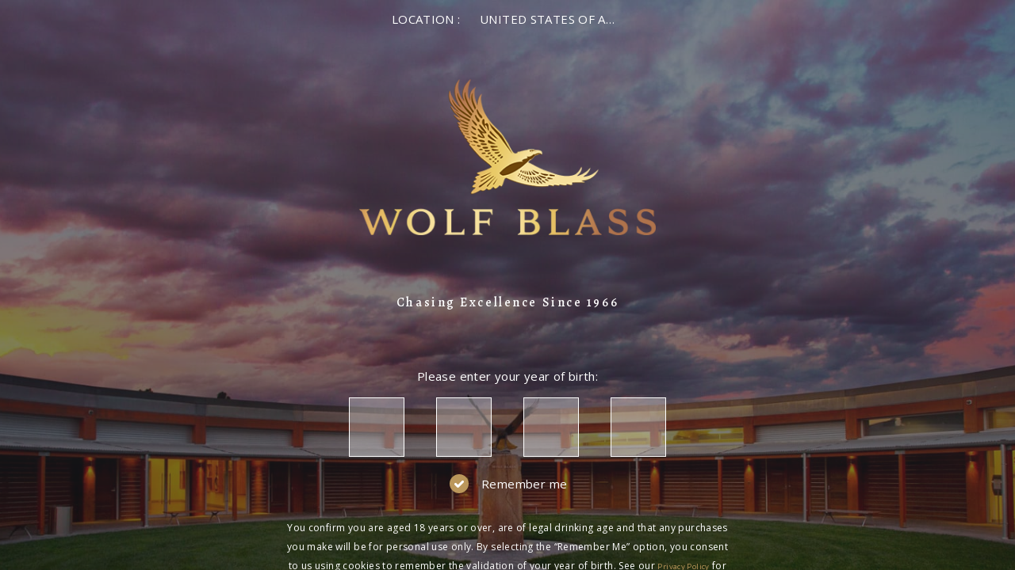

--- FILE ---
content_type: text/html;charset=UTF-8
request_url: https://www.wolfblass.com/en-au/about/our-craft/white.html
body_size: 20140
content:
<!DOCTYPE html>
<html lang="en">
<head>
<meta charset=UTF-8 />

<meta http-equiv="x-ua-compatible" content="ie=edge" />

<meta name="viewport" content="width=device-width, initial-scale=1" />

<meta name="format-detection" content="telephone=no" />



    <title>Crafting White Wine | Wolf Blass</title>


<meta name="description" content="Wolf Blass"/>
<meta name="keywords" content="Wolf Blass"/>




    
    
        <meta http-equiv="Content-Security-Policy" content="default-src 'self' data: *.facebook.com *.google.com.au *.tpc.googlesyndication.com *.stats.g.doubleclick.net *.google.co.in *.tgtag.io *.youtube.com *.abtasty.com *.gstatic.com *.googleapis.com *.amazonaws.com *.powerfront.com *.exacttarget.com *.adimo.co *.adimouat.co *.amazonaws.com *.formstack.com *.clarity.ms *.bing.com *.adswizz.com *.spotify.com *.googletagmanager.com *.adnxs.com *.aidemsrv.com *.criteo.com *.pinimg.com *.omguk.com *.abtasty.com *.bing.com *.cellardoor.co *.clarity.ms *.cquotient.com *.criteo.com *.criteo.net *.doubleclick.net *.facebook.com *.facebook.net *.force.com *.fouanalytics.com *.google.com *.googletagmanager.com *.hotjar.com *.hotjar.io *.igodigital.com *.linkedin.com *.omneo.io *.penfolds.cn *.penfolds.com *.salesforce.com *.salesforceliveagent.com *.spotify.com *.subscribepro.com *.tealiumiq.com *.tiqcdn.com *.vimeocdn.com *.wolfblass.com *.pinterest.com *.linkedin.com *.licdn.com *.smartadserver.com; script-src 'self' data: 'unsafe-inline' 'unsafe-hashes' 'unsafe-eval' *.site.com *.flippingbook.com *.criteo.net *.cquotient.com *.adyen.com *.doubleclick.net *.hotjar.com *.google.com *.googleapis.com *.google-analytics.com *.googleadservices.com *.gstatic.com *.paypal.com *.paypalobjects.com *.facebook.net *.googletagmanager.com *.datatoolscloud.net.au *.igodigital.com *.salesforceliveagent.com *.serving-sys.com *.force.com *.tiqcdn.com *.rezdy.com *.polyfill.io *.cloudflare.com *.subscribepro.com *.dwin1.com *.criteo.com *.adnxs.com *.salesforce.com *.wayin.com *.typekit.net *.ooyala.com *.licdn.com *.getwisp.co *.omneo.io *.vimeo.com *.formstack.com *.thefork.com.au *.resy.com *.tealiumiq.com *.yimg.com *.go2cloud.org *.adobe.com *.cloudfront.net *.sc-static.net sc-static.net *.adsrvr.org *.googleoptimize.com *.googleanalytics.com *.bing.com *.facebook.com *.google.com.au *.tpc.googlesyndication.com *.stats.g.doubleclick.net *.google.co.in *.onelink-edge.com *.inside-graph.com *.fouanalytics.com *.tgtag.io *.youtube.com *.byspotify.com *.abtasty.com *.tryzens.com *.powerfront.com *.exacttarget.com blob: *.adimo.co *.adimouat.co *.amazonaws.com *.clarity.ms *.bing.com *.adswizz.com *.spotify.com *.aidemsrv.com *.pinimg.com *.omguk.com commerceops.tryzens-analytics.com *.abtasty.com *.bing.com *.cellardoor.co *.clarity.ms *.cquotient.com *.criteo.com *.criteo.net *.doubleclick.net *.facebook.com *.facebook.net *.force.com *.fouanalytics.com *.google.com *.googletagmanager.com *.hotjar.com *.hotjar.io *.igodigital.com *.linkedin.com *.omneo.io *.penfolds.cn *.penfolds.com *.salesforce.com *.salesforceliveagent.com *.spotify.com *.subscribepro.com *.tealiumiq.com *.tiqcdn.com *.vimeocdn.com *.wolfblass.com *.pinterest.com *.linkedin.com *.licdn.com *.smartadserver.com *.dyntrk.com unpkg.com; style-src 'self' data: 'unsafe-inline' 'unsafe-hashes' *.site.com *.adyen.com *.googleapis.com *.force.com *.omneo.io *.subscribepro.com *.datatoolscloud.net.au *.salesforceliveagent.com *.ooyala.com *.formstack.com *.thefork.com.au *.go2cloud.org *.sc-static.net *.google.com *.google-analytics.com *.bing.com *.facebook.com *.google.com.au *.tpc.googlesyndication.com *.stats.g.doubleclick.net *.google.co.in *.inside-graph.com *.fouanalytics.com *.tgtag.io *.youtube.com *.byspotify.com *.abtasty.com *.gstatic.com *.powerfront.com *.exacttarget.com *.adimo.co *.adimouat.co *.amazonaws.com *.clarity.ms *.adswizz.com *.spotify.com *.googletagmanager.com *.adnxs.com *.aidemsrv.com *.criteo.com *.pinimg.com *.omguk.com *.abtasty.com *.bing.com *.cellardoor.co *.clarity.ms *.cquotient.com *.criteo.com *.criteo.net *.doubleclick.net *.facebook.com *.facebook.net *.force.com *.fouanalytics.com *.google.com *.googletagmanager.com *.hotjar.com *.hotjar.io *.igodigital.com *.linkedin.com *.omneo.io *.penfolds.cn *.penfolds.com *.salesforce.com *.salesforceliveagent.com *.spotify.com *.subscribepro.com *.tealiumiq.com *.tiqcdn.com *.vimeocdn.com *.wolfblass.com *.pinterest.com *.linkedin.com *.licdn.com *.smartadserver.com; img-src 'self' data: *.penfolds.com *.site.com *.cloudfront.net *.flippingbook.com *.adyen.com *.doubleclick.net *.facebook.com *.adform.net *.mediavine.com *.postrelease.com *.360yield.com *.twiago.com *.adscale.de *.1rx.io *.meba.kr *.rubiconproject.com *.aralego.com *.daum.net *.adsrvr.org *.dotomi.com *.contextweb.com *.admixer.co.kr *.adsymptotic.com *.smrtb.com *.bnmla.com *.tpmn.co.kr *.zemanta.com *.stackadapt.com *.kakao.com *.toast.com *.outbrain.com *.addthis.com *.gstatic.com *.google-analytics.com *.google.com *.google.ad *.google.ae *.google.com.af *.google.com.ag *.google.com.ai *.google.al *.google.am *.google.co.ao *.google.com.ar *.google.as *.google.at *.google.com.au *.google.az *.google.ba *.google.com.bd *.google.be *.google.bf *.google.bg *.google.com.bh *.google.bi *.google.bj *.google.com.bn *.google.com.bo *.google.com.br *.google.bs *.google.bt *.google.co.bw *.google.by *.google.com.bz *.google.ca *.google.cd *.google.cf *.google.cg *.google.ch *.google.ci *.google.co.ck *.google.cl *.google.cm *.google.cn *.google.com.co *.google.co.cr *.google.com.cu *.google.cv *.google.com.cy *.google.cz *.google.de *.google.dj *.google.dk *.google.dm *.google.com.do *.google.dz *.google.com.ec *.google.ee *.google.com.eg *.google.es *.google.com.et *.google.fi *.google.com.fj *.google.fm *.google.fr *.google.ga *.google.ge *.google.gg *.google.com.gh *.google.com.gi *.google.gl *.google.gm *.google.gr *.google.com.gt *.google.gy *.google.com.hk *.google.hn *.google.hr *.google.ht *.google.hu *.google.co.id *.google.ie *.google.co.il *.google.im *.google.co.in *.google.iq *.google.is *.google.it *.google.je *.google.com.jm *.google.jo *.google.co.jp *.google.co.ke *.google.com.kh *.google.ki *.google.kg *.google.co.kr *.google.com.kw *.google.kz *.google.la *.google.com.lb *.google.li *.google.lk *.google.co.ls *.google.lt *.google.lu *.google.lv *.google.com.ly *.google.co.ma *.google.md *.google.me *.google.mg *.google.mk *.google.ml *.google.com.mm *.google.mn *.google.ms *.google.com.mt *.google.mu *.google.mv *.google.mw *.google.com.mx *.google.com.my *.google.co.mz *.google.com.na *.google.com.ng *.google.com.ni *.google.ne *.google.nl *.google.no *.google.com.np *.google.nr *.google.nu *.google.co.nz *.google.com.om *.google.com.pa *.google.com.pe *.google.com.pg *.google.com.ph *.google.com.pk *.google.pl *.google.pn *.google.com.pr *.google.ps *.google.pt *.google.com.py *.google.com.qa *.google.ro *.google.ru *.google.rw *.google.com.sa *.google.com.sb *.google.sc *.google.se *.google.com.sg *.google.sh *.google.si *.google.sk *.google.com.sl *.google.sn *.google.so *.google.sm *.google.sr *.google.st *.google.com.sv *.google.td *.google.tg *.google.co.th *.google.com.tj *.google.tl *.google.tm *.google.tn *.google.to *.google.com.tr *.google.tt *.google.com.tw *.google.co.tz *.google.com.ua *.google.co.ug *.google.co.uk *.google.com.uy *.google.co.uz *.google.com.vc *.google.co.ve *.google.vg *.google.co.vi *.google.com.vn *.google.vu *.google.ws *.google.rs *.google.co.za *.google.co.zm *.google.co.zw *.google.cat *.bidswitch.net *.salesforce.com *.googletagmanager.com *.googleapis.com *.paypal.com *.mookie1.com *.igodigital.com *.adnxs.com *.googleadservices.com *.zenaps.com *.placeholder.com *.facebook.net *.3lift.com *.ad-stir.com *.adtdp.com *.advertising.com *.bing.com *.casalemedia.com *.clmbtech.com *.criteo.com *.dmxleo.com *.ivitrack.com *.mgid.com *.omnitagjs.com *.pubmatic.com *.rlcdn.com *.sharethrough.com *.smartadserver.com *.socdm.com *.stickyadstv.com *.taboola.com *.tapad.com *.yahoo.com *.yieldmo.com *.dable.io *.adingo.jp *.gssprt.jp *.microad.jp *.demandware.net *.media.net *.openx.net *.smaato.net *.smartclip.net *.yieldlab.net *.teads.tv *.ants.vn *.adswizz.com *.serving-sys.com *.unsplash.com *.typekit.net *.linkedin.com *.vimeocdn.com *.hotjar.com *.mathtag.com *.tealiumiq.com *.yimg.com *.go2cloud.org *.tpc.googlesyndication.com *.stats.g.doubleclick.net *.inside-graph.com *.fouanalytics.com *.tgtag.io *.youtube.com *.abtasty.com *.amazonaws.com *.powerfront.com *.exacttarget.com blob: *.adimo.co *.adimouat.co *.amazonaws.com *.formstack.com *.clarity.ms *.bing.com *.spotify.com *.aidemsrv.com *.pinimg.com *.omguk.com *.cquotient.com *.abtasty.com *.bing.com *.cellardoor.co *.clarity.ms *.criteo.com *.criteo.net *.doubleclick.net *.facebook.com *.facebook.net *.force.com *.fouanalytics.com *.google.com *.googletagmanager.com *.hotjar.com *.hotjar.io *.igodigital.com *.linkedin.com *.omneo.io *.penfolds.cn *.penfolds.com *.salesforce.com *.salesforceliveagent.com *.spotify.com *.subscribepro.com *.tealiumiq.com *.tiqcdn.com *.vimeocdn.com *.wolfblass.com *.pinterest.com *.linkedin.com *.licdn.com *.smartadserver.com *.dyntrk.com cdn.n.dynstc.com; font-src 'self' data: *.site.com *.sfdcstatic.com *.gstatic.com *.typekit.net *.hotjar.com *.ooyala.com *.formstack.com *.go2cloud.org *.inside-graph.com *.fouanalytics.com *.byspotify.com *.abtasty.com *.googleapis.com *.powerfront.com *.exacttarget.com blob: *.adimo.co *.adimouat.co *.amazonaws.com *.clarity.ms *.bing.com *.adswizz.com *.spotify.com *.googletagmanager.com *.adnxs.com *.aidemsrv.com *.facebook.com *.criteo.com *.pinimg.com *.omguk.com *.abtasty.com *.bing.com *.cellardoor.co *.clarity.ms *.cquotient.com *.criteo.com *.criteo.net *.doubleclick.net *.facebook.com *.facebook.net *.force.com *.fouanalytics.com *.google.com *.googletagmanager.com *.hotjar.com *.hotjar.io *.igodigital.com *.linkedin.com *.omneo.io *.penfolds.cn *.penfolds.com *.salesforce.com *.salesforceliveagent.com *.spotify.com *.subscribepro.com *.tealiumiq.com *.tiqcdn.com *.vimeocdn.com *.wolfblass.com; connect-src 'self' *.site.com *.analytics.google.com analytics.google.com *.flippingbook.com *.hotjar.com *.hotjar.io *.serving-sys.com *.paypal.com *.tryzens-analytics.com:12280 *.tryzens-analytics.com:12443 *.google-analytics.com *.googleapis.com *.tealiumiq.com *.facebook.net *.demandware.net *.ooyala.com *.getomneo.com *.force.com wss: *.yimg.com *.adobe.io *.snapchat.com *.onelink-edge.com *.inside-graph.com *.fouanalytics.com *.youtube.com *.byspotify.com *.abtasty.com https://google.com *.google.com *.adyen.com *.powerfront.com *.exacttarget.com *.adimo.co *.adimouat.co *.amazonaws.com *.formstack.com *.clarity.ms *.bing.com *.adswizz.com *.spotify.com *.googletagmanager.com *.adnxs.com *.aidemsrv.com *.facebook.com *.criteo.com *.pinimg.com *.omguk.com *.cquotient.com *.abtasty.com *.bing.com *.cellardoor.co *.clarity.ms *.criteo.com *.criteo.net *.doubleclick.net *.facebook.com *.facebook.net *.force.com *.fouanalytics.com *.google.com *.googletagmanager.com *.hotjar.com *.hotjar.io *.igodigital.com *.linkedin.com *.omneo.io *.penfolds.cn *.penfolds.com *.salesforce.com *.salesforceliveagent.com *.spotify.com *.subscribepro.com *.tealiumiq.com *.tiqcdn.com *.vimeocdn.com *.wolfblass.com *.pinterest.com *.linkedin.com *.licdn.com *.smartadserver.com commerceops.tryzens-analytics.com; frame-src 'self' *.adsrvr.org *.vintagejournal.co *.doubleclick.net *.paypalobjects.com *.adyen.com *.hotjar.com *.facebook.com *.criteo.net *.paypal.com *.google.com *.force.com *.rezdy.com *.matterport.com *.criteo.com *.vimeo.com *.wayin.com *.typekit.net *.ooyala.com *.snazzymaps.com https://snazzymaps.com *.spotify.com *.exacttarget.com *.sfmc-content.com *.thefork.com.au *.lafourchette.com *.resy.com vimeo.com *.serving-sys.com *.flipsnack.com *.adobe.com *.opinionstage.com *.cloudfront.net *.penfolds.com *.snapchat.com *.bing.com *.inside-graph.com *.fouanalytics.com *.youtube.com *.byspotify.com *.abtasty.com *.gstatic.com *.googleapis.com *.amazonaws.com *.powerfront.com *.exacttarget.com *.adimo.co *.adimouat.co *.amazonaws.com *.formstack.com *.clarity.ms *.adswizz.com *.spotify.com *.googletagmanager.com *.adnxs.com *.aidemsrv.com *.pinimg.com *.omguk.com *.abtasty.com *.bing.com *.cellardoor.co *.clarity.ms *.cquotient.com *.criteo.com *.criteo.net *.doubleclick.net *.facebook.com *.facebook.net *.force.com *.fouanalytics.com *.google.com *.googletagmanager.com *.hotjar.com *.hotjar.io *.igodigital.com *.linkedin.com *.omneo.io *.penfolds.cn *.penfolds.com *.salesforce.com *.salesforceliveagent.com *.spotify.com *.subscribepro.com *.tealiumiq.com *.tiqcdn.com *.vimeocdn.com *.wolfblass.com *.pinterest.com *.linkedin.com *.licdn.com *.smartadserver.com; worker-src 'self' blob: *.datatoolscloud.net.au *.adyen.com *.cloudflare.com *.cquotient.com *.dwin1.com *.force.com *.google-analytics.com *.google.com *.googleadservices.com *.googleapis.com *.googletagmanager.com *.gstatic.com *.hotjar.com *.igodigital.com *.licdn.com *.paypal.com *.paypalobjects.com *.rezdy.com *.salesforceliveagent.com *.serving-sys.com *.tiqcdn.com *.polyfill.io *.doubleclick.net *.facebook.net 'unsafe-eval' 'unsafe-hashes' 'unsafe-inline' *.getwisp.co *.criteo.com *.subscribepro.com *.youtube.com *.powerfront.com *.exacttarget.com *.adimo.co *.adimouat.co *.amazonaws.com *.formstack.com *.clarity.ms *.bing.com *.adswizz.com *.spotify.com *.adnxs.com *.aidemsrv.com *.facebook.com *.pinimg.com *.omguk.com *.cquotient.com *.abtasty.com *.bing.com *.cellardoor.co *.clarity.ms *.criteo.com *.criteo.net *.doubleclick.net *.facebook.com *.facebook.net *.force.com *.fouanalytics.com *.google.com *.googletagmanager.com *.hotjar.com *.hotjar.io *.igodigital.com *.linkedin.com *.omneo.io *.penfolds.cn *.penfolds.com *.salesforce.com *.salesforceliveagent.com *.spotify.com *.subscribepro.com *.tealiumiq.com *.tiqcdn.com *.vimeocdn.com *.wolfblass.com *.pinterest.com *.linkedin.com *.licdn.com *.smartadserver.com;">
    
    	




    
        <meta name="viewport" content="width=device-width, initial-scale=1">
    




<!-- BEGIN: Include icons -->

<link rel="shortcut icon" type="image/x-icon" href="/on/demandware.static/Sites-WolfBlass-Site/-/default/dw87e6312d/images/favicons/favicon.ico" />

<!-- favicon-16x16.png - The classic favicon, displayed in the tabs. -->
<link rel="icon" type="image/png" href="/on/demandware.static/Sites-WolfBlass-Site/-/default/dw2305daaa/images/favicons/favicon-16x16.png" sizes="16x16" />
<!-- favicon-32x32.png - For Safari on Mac OS. -->
<link rel="icon" type="image/png" href="/on/demandware.static/Sites-WolfBlass-Site/-/default/dwb487fc26/images/favicons/favicon-32x32.png" sizes="32x32" />
<!-- favicon-96x96.png - For Google TV. -->
<link rel="icon" type="image/png" href="/on/demandware.static/Sites-WolfBlass-Site/-/en_AU/v1769454472578/images/favicons/favicon-96x96.png" sizes="96x96" />
<!-- favicon-96x96.png -->
<link rel="icon" type="image/png" href="/on/demandware.static/Sites-WolfBlass-Site/-/en_AU/v1769454472578/images/favicons/favicon-128x128.png" sizes="128x128" />
<!-- favicon-194x194.png -->
<link rel="icon" type="image/png" href="/on/demandware.static/Sites-WolfBlass-Site/-/en_AU/v1769454472578/images/favicons/favicon-196x196.png" sizes="196x196" />

<!-- Apple Icons -->
<!-- apple-touch-icon - Same as apple-touch-icon-57x57.png, for "default" requests, as some devices may look for this specific file -->
<link rel="apple-touch-icon" href="/on/demandware.static/Sites-WolfBlass-Site/-/default/dwe8d16085/images/favicons/apple-touch-icon.png" />
<!-- apple-touch-icon-57x57.png - Android Stock Browser and non-Retina iPhone and iPod Touch -->
<link rel="apple-touch-icon" href="/on/demandware.static/Sites-WolfBlass-Site/-/default/dw86b37817/images/favicons/apple-touch-icon-57x57.png" sizes="57x57" />
<!-- apple-touch-icon-60x60.png - Same as apple-touch-icon-57x57.png, for non-retina iPhone with iOS7. -->
<link rel="apple-touch-icon" href="/on/demandware.static/Sites-WolfBlass-Site/-/default/dw13a5cbfd/images/favicons/apple-touch-icon-60x60.png" sizes="60x60" />
<!-- apple-touch-icon-72x72.png - iPad mini and the first- and second-generation iPad (1x display) on iOS = 6 -->
<link rel="apple-touch-icon" href="/on/demandware.static/Sites-WolfBlass-Site/-/default/dw171aa14a/images/favicons/apple-touch-icon-72x72.png" sizes="72x72" />
<!-- apple-touch-icon-76x76.png - iPad mini and the first- and second-generation iPad (1x display) on iOS = 7 -->
<link rel="apple-touch-icon" href="/on/demandware.static/Sites-WolfBlass-Site/-/default/dwedf696a9/images/favicons/apple-touch-icon-76x76.png" sizes="76x76" />
<!-- apple-touch-icon-114x114.png - iPhone (with 2x display) iOS = 6 -->
<link rel="apple-touch-icon" href="/on/demandware.static/Sites-WolfBlass-Site/-/default/dwf550cd6e/images/favicons/apple-touch-icon-114x114.png" sizes="114x114" />
<!-- apple-touch-icon-120x120.png - iPhone (with 2x and 3 display) iOS = 7 -->
<link rel="apple-touch-icon" href="/on/demandware.static/Sites-WolfBlass-Site/-/default/dwa3d09d0f/images/favicons/apple-touch-icon-120x120.png" sizes="120x120" />
<!-- apple-touch-icon-144x144.png - iPad (with 2x display) iOS = 6 -->
<link rel="apple-touch-icon" href="/on/demandware.static/Sites-WolfBlass-Site/-/default/dw4a55649a/images/favicons/apple-touch-icon-144x144.png" sizes="144x144" />
<!-- apple-touch-icon-152x152.png - iPad 3+ (with 2x display) iOS = 7 -->
<link rel="apple-touch-icon" href="/on/demandware.static/Sites-WolfBlass-Site/-/default/dw5ac753d9/images/favicons/apple-touch-icon-152x152.png" sizes="152x152" />
<!-- apple-touch-icon-180x180.png - iPad and iPad mini (with 2x display) iOS = 8 -->
<link rel="apple-touch-icon" href="/on/demandware.static/Sites-WolfBlass-Site/-/default/dw27d18b8a/images/favicons/apple-touch-icon-180x180.png" sizes="180x180" />
<!-- apple-touch-icon-precomposed - Same as apple-touch-icon.png, but rounded corners -->
<link rel="apple-touch-icon-precomposed" href="/on/demandware.static/Sites-WolfBlass-Site/-/default/dw8cc2fb77/images/favicons/apple-touch-icon-precomposed.png" />

<link rel="mask-icon" href="/on/demandware.static/Sites-WolfBlass-Site/-/default/dwcb548b32/images/favicons/safari-pinned-tab.svg" color="#990000" />
<meta name="msapplication-TileColor" content="#ffffff" />

<!-- Android / Chrome Icons -->
<meta name="theme-color" content="#ffffff" />
<link rel="manifest" href="/on/demandware.static/Sites-WolfBlass-Site/-/default/dwc7565e36/images/favicons/site.webmanifest" />

<!-- IE & Edge Icons -->
<meta name="msapplication-TileColor" content="#ffffff" />
<!-- Windows 8.0 / Internet Explorer 10 -->
<meta name="msapplication-TileImage" content="/on/demandware.static/Sites-WolfBlass-Site/-/en_AU/v1769454472578/images/favicons/ms-icon-144x144.png" />
<!-- Windows 8.1 / Internet Explorer 11 -->
<meta name="msapplication-config" content="/on/demandware.static/Sites-WolfBlass-Site/-/default/dw671a983b/images/favicons/browserconfig.xml" />

<!-- END: Include icons -->

<link rel="stylesheet" href="/on/demandware.static/Sites-WolfBlass-Site/-/en_AU/v1769454472578/css/global.css" />

    <link rel="stylesheet" href="/on/demandware.static/Sites-WolfBlass-Site/-/en_AU/v1769454472578/css/TWEcontentAssetBanner.css" />






    <meta name="google-site-verification" content="2j_xilJVnP4wm7B8F7uTiRQ5u8Ug9qEMOPxQf0vTq8E" />


<link rel="stylesheet" href="/on/demandware.static/Sites-WolfBlass-Site/-/en_AU/v1769454472578/js/thirdPartyLibs/OwlCarousel2-2.3.4/owl.carousel.min.css" />
<link rel="stylesheet" href="/on/demandware.static/Sites-WolfBlass-Site/-/en_AU/v1769454472578/js/thirdPartyLibs/OwlCarousel2-2.3.4/owl.theme.default.min.css" />

<!-- Marketing Cloud Analytics -->
<script type="text/javascript" src="https://6313257.collect.igodigital.com/collect.js"></script>
<!-- End Marketing Cloud Analytics -->









	

	<script src="/on/demandware.static/Sites-WolfBlass-Site/-/en_AU/v1769454472578/js/includesPolyfill.js"></script>
	<script type="text/javascript" src="/on/demandware.static/Sites-WolfBlass-Site/-/en_AU/v1769454472578/js/frontanalytics.min.js" defer ></script>










<link rel="canonical" href="https://www.wolfblass.com/en-au/about/our-craft/white.html" />

<script type="text/javascript">//<!--
/* <![CDATA[ (head-active_data.js) */
var dw = (window.dw || {});
dw.ac = {
    _analytics: null,
    _events: [],
    _category: "",
    _searchData: "",
    _anact: "",
    _anact_nohit_tag: "",
    _analytics_enabled: "true",
    _timeZone: "Australia/Victoria",
    _capture: function(configs) {
        if (Object.prototype.toString.call(configs) === "[object Array]") {
            configs.forEach(captureObject);
            return;
        }
        dw.ac._events.push(configs);
    },
	capture: function() { 
		dw.ac._capture(arguments);
		// send to CQ as well:
		if (window.CQuotient) {
			window.CQuotient.trackEventsFromAC(arguments);
		}
	},
    EV_PRD_SEARCHHIT: "searchhit",
    EV_PRD_DETAIL: "detail",
    EV_PRD_RECOMMENDATION: "recommendation",
    EV_PRD_SETPRODUCT: "setproduct",
    applyContext: function(context) {
        if (typeof context === "object" && context.hasOwnProperty("category")) {
        	dw.ac._category = context.category;
        }
        if (typeof context === "object" && context.hasOwnProperty("searchData")) {
        	dw.ac._searchData = context.searchData;
        }
    },
    setDWAnalytics: function(analytics) {
        dw.ac._analytics = analytics;
    },
    eventsIsEmpty: function() {
        return 0 == dw.ac._events.length;
    }
};
/* ]]> */
// -->
</script>
<script type="text/javascript">//<!--
/* <![CDATA[ (head-cquotient.js) */
var CQuotient = window.CQuotient = {};
CQuotient.clientId = 'bdbn-WolfBlass';
CQuotient.realm = 'BDBN';
CQuotient.siteId = 'WolfBlass';
CQuotient.instanceType = 'prd';
CQuotient.locale = 'en_AU';
CQuotient.fbPixelId = '__UNKNOWN__';
CQuotient.activities = [];
CQuotient.cqcid='';
CQuotient.cquid='';
CQuotient.cqeid='';
CQuotient.cqlid='';
CQuotient.apiHost='api.cquotient.com';
/* Turn this on to test against Staging Einstein */
/* CQuotient.useTest= true; */
CQuotient.useTest = ('true' === 'false');
CQuotient.initFromCookies = function () {
	var ca = document.cookie.split(';');
	for(var i=0;i < ca.length;i++) {
	  var c = ca[i];
	  while (c.charAt(0)==' ') c = c.substring(1,c.length);
	  if (c.indexOf('cqcid=') == 0) {
		CQuotient.cqcid=c.substring('cqcid='.length,c.length);
	  } else if (c.indexOf('cquid=') == 0) {
		  var value = c.substring('cquid='.length,c.length);
		  if (value) {
		  	var split_value = value.split("|", 3);
		  	if (split_value.length > 0) {
			  CQuotient.cquid=split_value[0];
		  	}
		  	if (split_value.length > 1) {
			  CQuotient.cqeid=split_value[1];
		  	}
		  	if (split_value.length > 2) {
			  CQuotient.cqlid=split_value[2];
		  	}
		  }
	  }
	}
}
CQuotient.getCQCookieId = function () {
	if(window.CQuotient.cqcid == '')
		window.CQuotient.initFromCookies();
	return window.CQuotient.cqcid;
};
CQuotient.getCQUserId = function () {
	if(window.CQuotient.cquid == '')
		window.CQuotient.initFromCookies();
	return window.CQuotient.cquid;
};
CQuotient.getCQHashedEmail = function () {
	if(window.CQuotient.cqeid == '')
		window.CQuotient.initFromCookies();
	return window.CQuotient.cqeid;
};
CQuotient.getCQHashedLogin = function () {
	if(window.CQuotient.cqlid == '')
		window.CQuotient.initFromCookies();
	return window.CQuotient.cqlid;
};
CQuotient.trackEventsFromAC = function (/* Object or Array */ events) {
try {
	if (Object.prototype.toString.call(events) === "[object Array]") {
		events.forEach(_trackASingleCQEvent);
	} else {
		CQuotient._trackASingleCQEvent(events);
	}
} catch(err) {}
};
CQuotient._trackASingleCQEvent = function ( /* Object */ event) {
	if (event && event.id) {
		if (event.type === dw.ac.EV_PRD_DETAIL) {
			CQuotient.trackViewProduct( {id:'', alt_id: event.id, type: 'raw_sku'} );
		} // not handling the other dw.ac.* events currently
	}
};
CQuotient.trackViewProduct = function(/* Object */ cqParamData){
	var cq_params = {};
	cq_params.cookieId = CQuotient.getCQCookieId();
	cq_params.userId = CQuotient.getCQUserId();
	cq_params.emailId = CQuotient.getCQHashedEmail();
	cq_params.loginId = CQuotient.getCQHashedLogin();
	cq_params.product = cqParamData.product;
	cq_params.realm = cqParamData.realm;
	cq_params.siteId = cqParamData.siteId;
	cq_params.instanceType = cqParamData.instanceType;
	cq_params.locale = CQuotient.locale;
	
	if(CQuotient.sendActivity) {
		CQuotient.sendActivity(CQuotient.clientId, 'viewProduct', cq_params);
	} else {
		CQuotient.activities.push({activityType: 'viewProduct', parameters: cq_params});
	}
};
/* ]]> */
// -->
</script>

</head>
<body>
<script>
var wishlistIds = "";
</script>



    





    <div class="wrapper-agegate container-fluid text-white noselect">
        <div class="age-gate-one-background">
            

	
		
		
		<div class="content-asset"
			 data-item-id="age-gate-one-background-image"
			 data-item-type="asset">
			<!-- dwMarker="content" dwContentID="35717ed57d5a0e0e5ede4a8d60" -->
			<div class="age-gate-one-background-image" style="background-image: url('https://www.wolfblass.com/on/demandware.static/-/Library-Sites-WolfBlassSharedLibrary/default/dwa05ed6df/images/age-gate-one/WB-agegate.jpg'); background-color: #1c3647;"></div>

<style type="text/css">
 	.age-gate-one-background-image:before {
		    content: '';
			position: absolute;
			top: 0;
			right: 0;
			bottom: 0;
			left: 0;
			background-image: linear-gradient(180deg,#46454e,#0e0e10);
			opacity: .6; 
 	}
 </style>
			<!-- END_dwmarker -->
		</div> <!-- End content-asset -->
	


        </div>
        <div id="age-gate-section">
            <div class="container main-container">
                <header class="info-section">
                    <div class="site-locale-wrapper">
                        <div id="country-selector" class="country-wrapper" aria-label="Select your country">
                            <div class="country-label">
                                Location :
                            </div>
                            <div class="dropdown">
                                <button class="btn btn-secondary" type="button" id="dropdownMenuButton" data-toggle="dropdown" aria-haspopup="true" aria-expanded="false">
                                    <span class="js-button-text">Select</span>
                                    <span class="icon icon-arrow-down-line-light-nobg"></span>
                                </button>
                                
                                <div class="dropdown-menu" aria-labelledby="dropdownMenuButton">
                                    
                                        
                                        
                                        
                                        <button class="dropdown-item  " data-min-age="18" data-iso="AU" data-iso-locale="en_AU"
                                            data-multiple-locales="" 
                                             type="button">
                                            Australia
                                        </button>                                 
                                    
                                        
                                        
                                        
                                        <button class="dropdown-item  " data-min-age="18" data-iso="BE" data-iso-locale="en_BE"
                                            data-multiple-locales="" 
                                             type="button">
                                            Belgium
                                        </button>                                 
                                    
                                        
                                        
                                        
                                        <button class="dropdown-item  " data-min-age="19" data-iso="CA" data-iso-locale="en_CA"
                                            data-multiple-locales="" 
                                             type="button">
                                            Canada
                                        </button>                                 
                                    
                                        
                                        
                                        
                                        <button class="dropdown-item  " data-min-age="18" data-iso="CN" data-iso-locale="en_CN"
                                            data-multiple-locales="" 
                                             type="button">
                                            China
                                        </button>                                 
                                    
                                        
                                        
                                        
                                        <button class="dropdown-item  " data-min-age="18" data-iso="DK" data-iso-locale="en_DK"
                                            data-multiple-locales="" 
                                             type="button">
                                            Denmark
                                        </button>                                 
                                    
                                        
                                        
                                        
                                        <button class="dropdown-item  " data-min-age="18" data-iso="DE" data-iso-locale="en_DE"
                                            data-multiple-locales="" 
                                             type="button">
                                            Germany
                                        </button>                                 
                                    
                                        
                                        
                                        
                                        <button class="dropdown-item  " data-min-age="18" data-iso="HK" data-iso-locale="en_HK"
                                            data-multiple-locales="" 
                                             type="button">
                                            Hong Kong China
                                        </button>                                 
                                    
                                        
                                        
                                        
                                        <button class="dropdown-item  " data-min-age="20" data-iso="IS" data-iso-locale="en_IS"
                                            data-multiple-locales="" 
                                             type="button">
                                            Iceland
                                        </button>                                 
                                    
                                        
                                        
                                        
                                        <button class="dropdown-item  " data-min-age="18" data-iso="IE" data-iso-locale="en_IE"
                                            data-multiple-locales="" 
                                             type="button">
                                            Ireland
                                        </button>                                 
                                    
                                        
                                        
                                        
                                        <button class="dropdown-item  " data-min-age="18" data-iso="IT" data-iso-locale="en_IT"
                                            data-multiple-locales="" 
                                             type="button">
                                            Italy
                                        </button>                                 
                                    
                                        
                                        
                                        
                                        <button class="dropdown-item  " data-min-age="20" data-iso="JP" data-iso-locale="en_JP"
                                            data-multiple-locales="" 
                                             type="button">
                                            Japan (English)
                                        </button>                                 
                                    
                                        
                                        
                                        
                                        <button class="dropdown-item  " data-min-age="20" data-iso="JP" data-iso-locale="ja_JP"
                                            data-multiple-locales="" 
                                             type="button">
                                            Japan (Japanese)
                                        </button>                                 
                                    
                                        
                                        
                                        
                                        <button class="dropdown-item  " data-min-age="18" data-iso="NL" data-iso-locale="en_NL"
                                            data-multiple-locales="" 
                                             type="button">
                                            Netherlands
                                        </button>                                 
                                    
                                        
                                        
                                        
                                        <button class="dropdown-item  " data-min-age="18" data-iso="NZ" data-iso-locale="en_NZ"
                                            data-multiple-locales="" 
                                             type="button">
                                            New Zealand
                                        </button>                                 
                                    
                                        
                                        
                                        
                                        <button class="dropdown-item  " data-min-age="18" data-iso="SG" data-iso-locale="en_SG"
                                            data-multiple-locales="" 
                                             type="button">
                                            Singapore
                                        </button>                                 
                                    
                                        
                                        
                                        
                                        <button class="dropdown-item  " data-min-age="18" data-iso="CH" data-iso-locale="en_CH"
                                            data-multiple-locales="" 
                                             type="button">
                                            Switzerland
                                        </button>                                 
                                    
                                        
                                        
                                        
                                        <button class="dropdown-item  " data-min-age="18" data-iso="TW" data-iso-locale="en_TW"
                                            data-multiple-locales="" 
                                             type="button">
                                            Taiwan Province of China
                                        </button>                                 
                                    
                                        
                                        
                                        
                                        <button class="dropdown-item  " data-min-age="20" data-iso="TH" data-iso-locale="en_TH"
                                            data-multiple-locales="" 
                                             type="button">
                                            Thailand
                                        </button>                                 
                                    
                                        
                                        
                                        
                                        <button class="dropdown-item  " data-min-age="21" data-iso="AE" data-iso-locale="en_AE"
                                            data-multiple-locales="" 
                                             type="button">
                                            United Arab Emirates
                                        </button>                                 
                                    
                                        
                                        
                                        
                                        <button class="dropdown-item  " data-min-age="18" data-iso="GB" data-iso-locale="en_GB"
                                            data-multiple-locales="" 
                                             type="button">
                                            United Kingdom
                                        </button>                                 
                                    
                                        
                                        
                                            
                                        
                                        
                                        <button class="dropdown-item selected " data-min-age="21" data-iso="US" data-iso-locale="en_US"
                                            data-multiple-locales="" 
                                             type="button">
                                            United States of America
                                        </button>                                 
                                    
                                        
                                        
                                        
                                        <button class="dropdown-item  " data-min-age="21" data-iso="XY" data-iso-locale="en"
                                            data-multiple-locales="" 
                                             type="button">
                                            Other
                                        </button>                                 
                                    
                                </div>
                            </div>
                        </div>
                    </div>
                </header>
                <section class="main-section">
                    <div class="logo">
                        

	
		
		
		<div class="content-asset"
			 data-item-id="age-gate-one-logo"
			 data-item-type="asset">
			<!-- dwMarker="content" dwContentID="b7dc86d703ab082f1d72a1dac3" -->
			<div class="age-gate-one-logo" style="background-image: url('https://www.wolfblass.com/on/demandware.static/-/Library-Sites-WolfBlassSharedLibrary/default/dwb6f0d71d/images/age-gate-one/wolfblass-logo.png');"></div>
			<!-- END_dwmarker -->
		</div> <!-- End content-asset -->
	


                    </div>
                    <div class="age-confirm-title">
                        

	
		
		
		<div class="content-asset"
			 data-item-id="age-gate-one-content"
			 data-item-type="asset">
			<!-- dwMarker="content" dwContentID="04639f1a6a5534e7f55b324638" -->
			<!-- HIDDEN INPUT FIELDS FOR INPUT FIELDS TEXT. ALL CONTENTS FOR AGE GATE 1 SHOULD CONTAIN THIS INPUT FIELDS -->
            <input type="hidden" id="DOBYearMessage" value="Please enter your year of birth:">
            <input type="hidden" id="DOBMonthMessage" value="Please enter your month of birth:">
            <input type="hidden" id="DOBDayMessage" value="Please enter your day of birth:">
            <input type="hidden" id="DOBInvalidMessage" value="You are not of legal age to view this site ...">
            <input type="hidden" id="DOBErrorMessage" value="Please enter correct values.">
            <!-- END OF MANDATORY INPUT FIELDS -->
            
            <h2 class="text-before-date" style="color: #ffffff; font-size: 1rem; font-family: Alegreya,serif">Chasing excellence since 1966</h2>
			<!-- END_dwmarker -->
		</div> <!-- End content-asset -->
	


                    </div>
                    <div id="date-of-birth">
                        <div id="dob-msg" class="message"></div>
                        <div class="active date-container" id="dob-year" title="Enter the year of your birth" data-message-id="#DOBYearMessage">
                            <div class="number" id="dob-year-1">
                                <div class="number-value"></div>
                                <input class="number" data-field-index="1" step="1" type="number" min="1" max="2" placeholder="Y" pattern="[0-9]*"/>
                            </div>
                            <div class="number" id="dob-year-2">
                                <div class="number-value"></div>
                                <input class="number" data-field-index="2" type="number" min="0" step="9" max="9" placeholder="Y" pattern="[0-9]*"/>
                            </div>
                            <div class="number" id="dob-year-3">
                                <div class="number-value"></div>
                                <input class="number" data-field-index="3" type="number" min="0" max="9" placeholder="Y" value="" pattern="[0-9]*"/>
                            </div>
                            <div class="number" id="dob-year-4">
                                <div class="number-value"></div>
                                <input class="number" data-field-index="4" type="number" min="0" max="9" placeholder="Y" value="" pattern="[0-9]*"/>
                            </div>
                        </div>

                        <div class="date-container" id="dob-month" title="Enter the month of your birth" data-message-id="#DOBMonthMessage">
                            <div class="dob-go-back">
                                <span class="go-to-year"></span>
                            </div>
                            <div class="number" id="dob-month-1">
                                <div class="number-value"></div>
                                <input class="number" data-field-index="5" type="number" min="0" max="1" placeholder="M" pattern="[0-9]*"/>
                            </div>
                            <div class="number" id="dob-month-2">
                                <div class="number-value"></div>
                                <input class="number" data-field-index="6" type="number" min="0" max="9" placeholder="M" pattern="[0-9]*"/>
                            </div>
                        </div>

                        <div class="date-container" id="dob-day" title="Enter the day of your birth" data-message-id="#DOBDayMessage">
                            <div class="dob-go-back">
                                <span class="go-to-month"></span>
                            </div>
                            <div class="number" id="dob-day-1">
                                <div class="number-value"></div>
                                <input class="number" data-field-index="7" type="number" min="0" max="3" placeholder="D" pattern="[0-9]*"/>
                            </div>
                            <div class="number" id="dob-day-2">
                                <div class="number-value"></div>
                                <input class="number" data-field-index="8" type="number" min="0" max="9" placeholder="D" pattern="[0-9]*"/>
                            </div>
                        </div>
                    </div>
                    <div class="form-check">
                        <input class="form-check-input d-none" type="checkbox" id="rememberMyAge" checked data-submiturl="/en-au/setcountry" data-returnurl="Page-Show/cid=white"/>
                        <label class="form-check-label" for="rememberMyAge">
                            <span class="twe-checkbox">
                                <i class="icon icon-checkbox-active"></i>
                            </span>
                            Remember me
                        </label>
                    </div>
                    
                    <div class="cookie-consent-wrapper d-none" role="dialog">
                        

	
		
		
		<div class="content-asset"
			 data-item-id="cookie-consent-info-age-gate"
			 data-item-type="asset">
			<!-- dwMarker="content" dwContentID="82f97ff80ce09c71fb6d190739" -->
			<div class="cc-banner row">
        <div class="cc-content col-12">
        <p>We use cookies to help personalize content , tailor and measure ads and provide a better browsing experience. Read our  <u><a href="https://www.wolfblass.com/en-au/privacy.html#a004">Cookie Policy</a></u> to learn more or go to  <u><a href="https://www.wolfblass.com/en-au/consent-preference.html">Cookie Preferences</a></u> page to manage your settings. We have recently updated our <u><a href="https://www.wolfblass.com/en-au/privacy.html">Privacy policy.</a></u> To review the latest version please click here.</p></div>
        <div class="cc-button col-12">
        <button class="btn btn-block btn-primary-action btn-accept-cookies">Accept All Cookies </button>
        <button class="btn btn-block btn-outline-primary btn-preference">Manage Preferences </button>
        <button class="btn btn-block btn-outline-primary btn-save-cookies d-none">Save Preferences </button>
        </div>
        <div class="col-12 col-lg-12">
        <div class="row manage-preference d-none">
        <div class="col-12 col-lg-3 ">
        <div class="row">
        <div class="custom-checkbox custom-checkbox-toggle col-1">
        <input type="checkbox" class="custom-control-input" id="c1" checked="checked" disabled >
        <label class="form-control-label custom-control-label" for="c1"> </label>
        </div>
        <div class="col-10 cc-manage-preference">Essential (Required)</div>
        </div>
        </div>
        <div class="col-12 col-lg-3 ">
        <div class="row">
        <div class="custom-checkbox custom-checkbox-toggle col-1">
        <input type="checkbox" class="custom-control-input" id="c2" >
        <label class="form-control-label custom-control-label" for="c2"> </label>
        </div>
        <div class="col-10 cc-manage-preference">Performance</div>
        </div>
        </div>
        <div class="col-12 col-lg-3 ">
        <div class="row">
        <div class="custom-checkbox custom-checkbox-toggle col-1">
        <input type="checkbox" class="custom-control-input" id="c3" >
        <label class="form-control-label custom-control-label" for="c3"> </label>
        </div>
        <div class="col-10 cc-manage-preference">Functionality</div>
        </div>
        </div>
        <div class="col-12 col-lg-3 ">
        <div class="row">
        <div class="custom-checkbox custom-checkbox-toggle col-1">
        <input type="checkbox" class="custom-control-input" id="c4" >
        <label class="form-control-label custom-control-label" for="c4"> </label>
        </div>
        <div class="col-10 cc-manage-preference">Advertising</div>
        </div>
        </div>
        </div>
        </div>
        </div>
			<!-- END_dwmarker -->
		</div> <!-- End content-asset -->
	


                    </div>
                    <div class="text-after-date">
                        

	
		
		
		<div class="content-asset"
			 data-item-id="age-gate-one-footer"
			 data-item-type="asset">
			<!-- dwMarker="content" dwContentID="528b44d5383540fdf58f48c17f" -->
			<style type="text/css">
.wrapper-agegate .main-section {
	margin-bottom: 1rem;}
</style>
<p class="small">You confirm you are aged 18 years or over, are of legal drinking age and that any purchases you make will be for personal use only.&nbsp;By selecting the &ldquo;Remember Me&rdquo; option, you consent to us using cookies to remember the validation of your year of birth. See our&nbsp;<u><a class="small" href="https://www.wolfblass.com/en-au/privacy.html">Privacy Policy</a></u>&nbsp;for information on how we handle your personal information.</p>
			<!-- END_dwmarker -->
		</div> <!-- End content-asset -->
	


                    </div>
                </section>
            </div>
        </div>
    </div>

<div class="page page-asset guest" data-action="Page-Show" data-querystring="cid=white" >









<div class="header-content">
    <div class="header-banner">
        <div class="container-fluid">
            <div class="row">
                <div class="col mobile-hidden">
                    


    <div class="rewards-balance">
        
        
	 

	
    </div>

                </div>
                <div class="col">
                    <div class="slot-content">
                        
	 


	
    
    <div class="html-slot-container"
         data-item-id="header-banner-m"
         data-item-type="slot"
         data-item-configuration-id="null"
         data-item-context="global"
         data-item-context-id="">
        
            <div class="header-promotion"><a href="?login=1" style="color: #ffffff;">Log in or join to unlock member pricing</a></div>
        
    </div>


 
	
                    </div>
                </div>
                <div class="col user-links mobile-hidden">
                    

<ul class="user-navigation">
    <li>
        <a
            class="change-region"
            data-toggle="modal"
            data-target="#changeRegionModal"
            href="https://www.wolfblass.com/en-au/changecountry">
            <i class="icon icon-header-region-selection-inactive"></i>Location
        </a>
    </li>
    
        <li class="wish-list d-none">
            <a href="https://www.wolfblass.com/en-au/wishlist">
                <i class="icon icon-wishlist-header-white"></i>Wishlist
            </a>
        </li>
        
        <li class="my-account d-none">
            <a href="https://www.wolfblass.com/en-au/account">
                <i class="icon icon-account-header-white"></i>Account
            </a>
            <div class="popover popover-bottom">
                <a href="https://www.wolfblass.com/en-au/account">
                    Account Dashboard
                </a>
                <a href="/on/demandware.store/Sites-WolfBlass-Site/en_AU/Login-Logout">
                    Logout
                </a>
            </div>
        </li>
        <li class="login ">
            <a
                id="loginShowModalBtn"
                data-toggle="m"
                data-target="#loginShowModal"
                href="https://www.wolfblass.com/en-au/login">
                <i class="icon icon-account-header-white"></i>
                <span class="user-message">Log In</span>
            </a>
        </li>
    
</ul>

                </div>
            </div>
        </div>
    </div>
    <header class="common-header">
        <nav role="navigation">
            <div class="mobile-post-header-container"></div>
            <div class="header container-fluid">
                <div class="row">
                    <div class="brand-wrapper col-xl-2 remove-padding">
                        <div class="navbar-header brand">
                            <a href="/" title="Wolf Blass Home">
                                

	
		
		
		<div class="content-asset"
			 data-item-id="brand-logo"
			 data-item-type="asset">
			<!-- dwMarker="content" dwContentID="50e51f643cd7d8137c53c33158" -->
			<div class="brand-logo">
        <img src="https://www.wolfblass.com/on/demandware.static/-/Library-Sites-WolfBlassSharedLibrary/default/dwb6f0d71d/images/age-gate-one/wolfblass-logo.png" alt="wolfblass logo"/>
        </div>
			<!-- END_dwmarker -->
		</div> <!-- End content-asset -->
	


                            </a>
                        </div>
                    </div>
                    <div class="menu-wrapper col-xl-10 remove-padding">
                        <div class="navbar-header navbar-navigation clearfix">
                            <div class="pull-left">
                                <button class="navbar-toggler d-xl-none" type="button" aria-controls="sg-navbar-collapse" aria-expanded="false" aria-label="Toggle navigation">
                                    <i class="icon icon-hamburger-inactive"></i>
                                </button>
                                <div class="main-menu navbar-toggleable-lg menu-toggleable-left multilevel-dropdown" id="sg-navbar-collapse">
                                    <div class="container mobile-container">
                                        <div class="row mobile-header-row">
                                            <nav class="navbar navbar-expand-md fixed-mega-menu">
    <div class="menu-group" aria-label="Main menu" role="navigation">
        <ul class="nav navbar-nav" role="menu">
            
                
                    
                        <li class="nav-item dropdown" role="menuitem">
                            <a id="wines" class="nav-link dropdown-toggle" role="button" data-toggle="dropdown" aria-haspopup="true" aria-expanded="true">Wines</a>
                            
                            <ul class="first-level-categories dropdown-menu" role="menu" aria-hidden="true">
    
        
            <li class="col-xl-5 first-level-category dropdown-item dropdown" role="menuitem">
                <a id="type" class="dropdown-first-level dropdown-toggle" role="button" data-toggle="dropdown" aria-expanded="true">Type</a>
                
                <ul class="second-level-categories dropdown-menu" role="menu" aria-hidden="true">
    
        
            <li class="second-level-category dropdown-item" role="menuitem">
                <a href="/en-au/wines/red/" id="red" role="button" class="dropdown-link">Red Wine</a>
            </li>
        
    
        
            <li class="second-level-category dropdown-item" role="menuitem">
                <a href="/en-au/wines/white/" id="white" role="button" class="dropdown-link">White Wine</a>
            </li>
        
    
        
            <li class="second-level-category dropdown-item" role="menuitem">
                <a href="/en-au/wines/sparkling/" id="sparkling" role="button" class="dropdown-link">Sparkling Wine</a>
            </li>
        
    
</ul>

            </li>

        
    
        
            <li class="col-xl-5 first-level-category dropdown-item dropdown" role="menuitem">
                <a id="variety" class="dropdown-first-level dropdown-toggle" role="button" data-toggle="dropdown" aria-expanded="true">Variety</a>
                
                <ul class="second-level-categories dropdown-menu" role="menu" aria-hidden="true">
    
        
            <li class="second-level-category dropdown-item" role="menuitem">
                <a href="/en-au/wines/cabernet-blends/" id="cabernet-blends" role="button" class="dropdown-link">Cabernet Blends</a>
            </li>
        
    
        
            <li class="second-level-category dropdown-item" role="menuitem">
                <a href="/en-au/wines/cabernet-sauvignon/" id="cabernet-sauvignon" role="button" class="dropdown-link">Cabernet Sauvignon</a>
            </li>
        
    
        
            <li class="second-level-category dropdown-item" role="menuitem">
                <a href="/en-au/wines/chardonnay/" id="chardonnay" role="button" class="dropdown-link">Chardonnay</a>
            </li>
        
    
        
            <li class="second-level-category dropdown-item" role="menuitem">
                <a href="/en-au/wines/dessert-wines/" id="dessert-wines" role="button" class="dropdown-link">Dessert &amp; Fortified Wines</a>
            </li>
        
    
        
            <li class="second-level-category dropdown-item" role="menuitem">
                <a href="/en-au/wines/merlot/" id="merlot" role="button" class="dropdown-link">Merlot</a>
            </li>
        
    
        
            <li class="second-level-category dropdown-item" role="menuitem">
                <a href="/en-au/wines/moscato/" id="moscato" role="button" class="dropdown-link">Moscato</a>
            </li>
        
    
        
            <li class="second-level-category dropdown-item" role="menuitem">
                <a href="/en-au/wines/pinot-noir/" id="pinot-noir" role="button" class="dropdown-link">Pinot Noir</a>
            </li>
        
    
        
            <li class="second-level-category dropdown-item" role="menuitem">
                <a href="/en-au/wines/rose/" id="rose" role="button" class="dropdown-link">Ros&eacute;</a>
            </li>
        
    
        
            <li class="second-level-category dropdown-item" role="menuitem">
                <a href="/en-au/wines/sauvignon-blanc/" id="sauvignon-blanc" role="button" class="dropdown-link">Sauvignon Blanc</a>
            </li>
        
    
        
            <li class="second-level-category dropdown-item" role="menuitem">
                <a href="/en-au/wines/shiraz/" id="shiraz" role="button" class="dropdown-link">Shiraz</a>
            </li>
        
    
        
            <li class="second-level-category dropdown-item" role="menuitem">
                <a href="/en-au/wines/shiraz-blends/" id="shiraz-blends" role="button" class="dropdown-link">Shiraz Blends</a>
            </li>
        
    
</ul>

            </li>

        
    
        
            <li class="col-xl-5 first-level-category dropdown-item dropdown" role="menuitem">
                <a id="range" class="dropdown-first-level dropdown-toggle" role="button" data-toggle="dropdown" aria-expanded="true">Range</a>
                
                <ul class="second-level-categories dropdown-menu" role="menu" aria-hidden="true">
    
        
            <li class="second-level-category dropdown-item" role="menuitem">
                <a href="/en-au/wines/altitude/" id="altitude" role="button" class="dropdown-link">Altitude</a>
            </li>
        
    
        
            <li class="second-level-category dropdown-item" role="menuitem">
                <a href="/en-au/wines/bilyara/" id="bilyara" role="button" class="dropdown-link">Bilyara</a>
            </li>
        
    
        
            <li class="second-level-category dropdown-item" role="menuitem">
                <a href="/en-au/wines/black-label/" id="black-label" role="button" class="dropdown-link">Black Label</a>
            </li>
        
    
        
            <li class="second-level-category dropdown-item" role="menuitem">
                <a href="/en-au/wines/eaglehawk/" id="eaglehawk" role="button" class="dropdown-link">Eaglehawk</a>
            </li>
        
    
        
            <li class="second-level-category dropdown-item" role="menuitem">
                <a href="/en-au/wines/gold-label/" id="gold-label" role="button" class="dropdown-link">Gold Label</a>
            </li>
        
    
        
            <li class="second-level-category dropdown-item" role="menuitem">
                <a href="/en-au/wines/grey-label/" id="grey-label" role="button" class="dropdown-link">Grey Label</a>
            </li>
        
    
        
            <li class="second-level-category dropdown-item" role="menuitem">
                <a href="/en-au/wines/makers-project/" id="makers-project" role="button" class="dropdown-link">Makers' Project</a>
            </li>
        
    
        
            <li class="second-level-category dropdown-item" role="menuitem">
                <a href="/en-au/wines/platinum-label/" id="platinum-label" role="button" class="dropdown-link">Platinum Label</a>
            </li>
        
    
        
            <li class="second-level-category dropdown-item" role="menuitem">
                <a href="/en-au/wines/private-release/" id="private-release" role="button" class="dropdown-link">Private Release</a>
            </li>
        
    
        
            <li class="second-level-category dropdown-item" role="menuitem">
                <a href="/en-au/wines/red-label/" id="red-label" role="button" class="dropdown-link">Red Label</a>
            </li>
        
    
        
            <li class="second-level-category dropdown-item" role="menuitem">
                <a href="/en-au/wines/yellow-label/" id="yellow-label" role="button" class="dropdown-link">Yellow Label</a>
            </li>
        
    
        
            <li class="second-level-category dropdown-item" role="menuitem">
                <a href="/en-au/wines/zero/" id="zero" role="button" class="dropdown-link">Zero Wines</a>
            </li>
        
    
</ul>

            </li>

        
    
        
            <li class="col-xl-5 first-level-category dropdown-item dropdown" role="menuitem">
                <a id="occasions" class="dropdown-first-level dropdown-toggle" role="button" data-toggle="dropdown" aria-expanded="true">Occasions</a>
                
                <ul class="second-level-categories dropdown-menu" role="menu" aria-hidden="true">
    
        
            <li class="second-level-category dropdown-item" role="menuitem">
                <a href="/en-au/wines/business-lunch-dinner/" id="business-lunch-dinner" role="button" class="dropdown-link">Business Lunch Dinner</a>
            </li>
        
    
        
            <li class="second-level-category dropdown-item" role="menuitem">
                <a href="/en-au/wines/casual-dining/" id="casual-dining" role="button" class="dropdown-link">Casual Dining</a>
            </li>
        
    
        
            <li class="second-level-category dropdown-item" role="menuitem">
                <a href="/en-au/wines/formal-dining/" id="formal-dining" role="button" class="dropdown-link">Formal Dining</a>
            </li>
        
    
        
            <li class="second-level-category dropdown-item" role="menuitem">
                <a href="/en-au/wines/gifting/" id="gifting" role="button" class="dropdown-link">Gifting</a>
            </li>
        
    
        
            <li class="second-level-category dropdown-item" role="menuitem">
                <a href="/en-au/wines/special-occasions/" id="special-occasions" role="button" class="dropdown-link">Special Occasions</a>
            </li>
        
    
        
            <li class="second-level-category dropdown-item" role="menuitem">
                <a href="/en-au/wines/summer-days/" id="summer-days" role="button" class="dropdown-link">Summer Days</a>
            </li>
        
    
        
            <li class="second-level-category dropdown-item" role="menuitem">
                <a href="/en-au/wines/winter-warmers/" id="winter-warmers" role="button" class="dropdown-link">Winter Warmers</a>
            </li>
        
    
</ul>

            </li>

        
    
        
            <li class="first-level-category dropdown-item" role="menuitem">
                <a href="https://www.wolfblass.com/en-au/wines/mixed-case/" id="mixed-case" role="button" class="dropdown-link">Mixed Case</a>
            </li>
        
    
        
            <li class="first-level-category dropdown-item" role="menuitem">
                <a href="/en-au/wines/featured/" id="featured" role="button" class="dropdown-link">Featured</a>
            </li>
        
    
        
            <li class="first-level-category dropdown-item" role="menuitem">
                <a href="https://www.wolfblass.com/en-au/wines/" id="x-wines" role="button" class="dropdown-link">All Wines</a>
            </li>
        
    
    <li class="col-md-7 first-level-category-content">
        <div class="mega-menu-content">
            
	 


	
    
    <div class="html-slot-container"
         data-item-id="mega-menu-slot"
         data-item-type="slot"
         data-item-configuration-id="null"
         data-item-context="global"
         data-item-context-id="">
        
            <section>
	<div class="megaMenu-container">
		<div class="card p-0">
			<!--ADD IMAGE-->
			<img src="https://www.wolfblass.com/on/demandware.static/-/Sites/default/dwad0749e1/wolfblass/_banners/Festive-Mega-Menu-mixed.jpg" />
			<div class="card-img-overlay d-flex justify-content-center align-items-end">
				<!--ADD LINK AND BUTTON-->
				<a href="https://www.wolfblass.com/en-au/search?cgid=mixed-case"><button class="btn">Shop Mixed Cases</button></a>
			</div>
		</div>
	</div>
</section>
        
    </div>


 
	    
        </div>
    </li>
</ul>

                        </li>
                    
                
                    
                        <li class="nav-item" role="menuitem">
                            <a href="/en-au/wine-club/" id="wine-club" role="button" class="nav-link">Club</a>
                        </li>
                    
                
                    
                        <li class="nav-item dropdown" role="menuitem">
                            <a id="x-about" class="nav-link dropdown-toggle" role="button" data-toggle="dropdown" aria-haspopup="true" aria-expanded="true">About</a>
                            
                            <ul class="first-level-categories dropdown-menu" role="menu" aria-hidden="true">
    
        
            <li class="first-level-category dropdown-item" role="menuitem">
                <a href="https://www.wolfblass.com/en-au/about/our-history.html" id="x-history" role="button" class="dropdown-link">Our History</a>
            </li>
        
    
        
            <li class="first-level-category dropdown-item" role="menuitem">
                <a href="https://www.wolfblass.com/en-au/about/our-regions.html" id="x-regions" role="button" class="dropdown-link">Our Regions</a>
            </li>
        
    
        
            <li class="first-level-category dropdown-item" role="menuitem">
                <a href="https://www.wolfblass.com/en-au/about/our-craft.html" id="x-craft" role="button" class="dropdown-link">Our Craft</a>
            </li>
        
    
    <li class="col-md-7 first-level-category-content">
        <div class="mega-menu-content">
            
	 

	    
        </div>
    </li>
</ul>

                        </li>
                    
                
                    
                        <li class="nav-item dropdown" role="menuitem">
                            <a id="x-visit" class="nav-link dropdown-toggle" role="button" data-toggle="dropdown" aria-haspopup="true" aria-expanded="true">Visit</a>
                            
                            <ul class="first-level-categories dropdown-menu" role="menu" aria-hidden="true">
    
        
            <li class="first-level-category dropdown-item" role="menuitem">
                <a href="https://www.wolfblass.com/en-au/visit/cellar-door.html" id="x-cellardoor" role="button" class="dropdown-link">Cellar Door</a>
            </li>
        
    
        
            <li class="first-level-category dropdown-item" role="menuitem">
                <a href="https://www.wolfblass.com/en-au/visit/events.html" id="x-events" role="button" class="dropdown-link">Events</a>
            </li>
        
    
    <li class="col-md-7 first-level-category-content">
        <div class="mega-menu-content">
            
	 

	    
        </div>
    </li>
</ul>

                        </li>
                    
                
                    
                        <li class="nav-item dropdown" role="menuitem">
                            <a id="x-discover" class="nav-link dropdown-toggle" role="button" data-toggle="dropdown" aria-haspopup="true" aria-expanded="true">Discover</a>
                            
                            <ul class="first-level-categories dropdown-menu" role="menu" aria-hidden="true">
    
        
            <li class="first-level-category dropdown-item" role="menuitem">
                <a href="https://www.wolfblass.com/en-au/landing?fdid=news-and-articles" id="x-news" role="button" class="dropdown-link">News &amp; Articles</a>
            </li>
        
    
        
            <li class="first-level-category dropdown-item" role="menuitem">
                <a href="https://www.wolfblass.com/en-au/landing?fdid=food-wine-recipes" id="x-recipes" role="button" class="dropdown-link">Recipes &amp; Wine</a>
            </li>
        
    
    <li class="col-md-7 first-level-category-content">
        <div class="mega-menu-content">
            
	 

	    
        </div>
    </li>
</ul>

                        </li>
                    
                
            
        </ul>
    </div>
</nav>

                                        </div>
                                        <div class="row mobile-footer-navigation">
                                            

<ul class="mobile-user-navigation">
    <li>
        <a
            class="change-region"
            data-toggle=""
            data-target="#changeRegionModal"
            href="https://www.wolfblass.com/en-au/changecountry">
            <i class="icon icon-header-region-selection-inactive"></i>Location
        </a>
    </li>
    
        <li class="mobile-wish-list d-none">
            <a href="https://www.wolfblass.com/en-au/wishlist">
                <i class="icon icon-wishlist-header-white"></i>Wishlist
            </a>
        </li>
        
        <li class="mobile-my-account d-none">
            <a href="https://www.wolfblass.com/en-au/account">
                <i class="icon icon-account-header-white"></i>Account
            </a>
        </li>
        <li class="mobile-logout d-none">
            <a href="/on/demandware.store/Sites-WolfBlass-Site/en_AU/Login-Logout"> 
                <i class="icon icon-account-logout"></i>Logout
            </a>
        </li>
        <li class="mobile-my-account login ">
            <a
                data-toggle="m"
                data-target="#loginShowModal"
                href="https://www.wolfblass.com/?login=1">
                <i class="icon icon-account-header-white"></i>Log In
            </a>
        </li>
    
</ul>

                                        </div>
                                    </div>
                                </div>
                            </div>
                            <div class="pull-right">
                                <div class="search ">
                                    <div class="site-search">
    <form role="search" action="/en-au/search" method="get" name="simpleSearch">
        <button class="site-search-button" type="submit"><span class="icon icon-search-white"></span></button>
        <span class="fa fa-close"></span>
        <input class="form-control search-field"
               type="search"
               name="q"
               value=""
               autocomplete="off"
               aria-label="Try searching for your favourite wine..." />
               
        <div class="suggestions-wrapper" data-url="/on/demandware.store/Sites-WolfBlass-Site/en_AU/SearchServices-GetSuggestions?q="></div>
        <input type="hidden" value="en_AU" name="lang" />
        <p class="placeholder">Try searching for your favourite wine...</p>
    </form>
</div>
<div class="search-button">
    <i class="icon icon-search"></i>
</div>

                                </div>
                                
                                    <div class="minicart cart-flyout" data-action-url="/on/demandware.store/Sites-WolfBlass-Site/en_AU/Cart-MiniCartShow">
                                        <div class="minicart-total link-quantity" style="">
    <a class="minicart-link" href="https://www.wolfblass.com/en-au/checkout-login" data-active-href="https://www.wolfblass.com/en-au/checkout-login" data-not-active-href="#" title="Checkout" data-toggle="m" data-target="#miniCartShowModal">
        <i class="minicart-icon icon icon-cart-full"></i>
        <span class="minicart-quantity" data-active="true">
            0
        </span>
    </a>
</div>

<div class="minicart-total icon-quantity" style="display: none;">
    <i class="minicart-icon icon icon-cart-empty"></i>
</div>
<div class="popover popover-bottom"></div>

                                    </div>
                                
                            </div>
                            <span class="fa fa-search shrinked-search-icon" style="display: none"></span>
                        </div>
                    </div>
                </div>
            </div>
            <div class="search-mobile">
                <div class="site-search">
    <form role="search" action="/en-au/search" method="get" name="simpleSearch">
        <button class="site-search-button" type="submit"><span class="icon icon-search-white"></span></button>
        <span class="fa fa-close"></span>
        <input class="form-control search-field"
               type="search"
               name="q"
               value=""
               autocomplete="off"
               aria-label="Try searching for your favourite wine..." />
               
        <div class="suggestions-wrapper" data-url="/on/demandware.store/Sites-WolfBlass-Site/en_AU/SearchServices-GetSuggestions?q="></div>
        <input type="hidden" value="en_AU" name="lang" />
        <p class="placeholder">Try searching for your favourite wine...</p>
    </form>
</div>
<div class="search-button">
    <i class="icon icon-search"></i>
</div>

            </div>
        </nav>
    </header>
</div>

<div class="post-header-container"></div>

<div class="overlay">

    <!-- Tradestate changes : BEGIN -->
    

    
	
	
	
	
	
	
		
	<script>
	var geo = document.cookie.replace(/(?:(?:^|.*;\s*)geolocation\s*\=\s*([^;]*).*$)|^.*$/, "$1");
    if(geo) {
    	var decodedCookie = decodeURIComponent(geo);
	    var cookieArray = decodedCookie.split('|');
	    if(cookieArray.length > 0) {
		  	var countryCode  = cookieArray[0];
		  	var countryName = cookieArray[1];
		  	var city = cookieArray[2];
		  	var postalCode = cookieArray[3];
		  	var regionName = cookieArray[4];
		  	var	regionCode = cookieArray[5];
	    }								  
    }
	</script>
	<div id="tfa-params"> 
	
	
	
	
		
		
		
		
		
		
		
		
		
		
		
		
		
		
	</div>		
	<script type="text/javascript">
    (function () {
        var tsBridge = window.tsBridge = window.tsBridge || {}; 

        tsBridge.pageIdentifier = 'cmsPage';
        tsBridge.geoHost = 'iploc.tryzens-analytics.com:12443';
        tsBridge.grayHost = 'www.tryzens-analytics.com:12280';
        tsBridge.journeyIp = '';
        tsBridge.absDomain = 'www.wolfblass.com.au/WolfBlass';
        tsBridge.loggerEnabled = JSON.parse('false');
        
		tsBridge.countryName = countryName;
		tsBridge.country_code = countryCode ;
		tsBridge.city=  city ;
		tsBridge.postcode= postalCode;
		tsBridge.mscode= regionCode;
		tsBridge.msname= regionName;
		
		tsBridge.isSearch = 'false'
		
   		
   		

        
        
    })();
    </script>

    <!-- Tradestate changes : END -->

    

    
        <div class="hero-banner"
            style="background-image: url(/on/demandware.static/-/Library-Sites-WolfBlassSharedLibrary/default/dw1e5580fd/pages/about/craft/Hero-Banner-Desktop-1920x380_0017_White-Wine.jpg)">
        </div>
    

    <div
        class="container content-asset-container content-asset padding-fix "
        data-item-id="white"
        data-item-type="asset">
        <!-- dwMarker="content" dwContentID="7a4667d68ca3fc5b543e6e4c62" -->
        <!-- ADD PAGE TITLE & SUMMARY -->
<div class="content-tile page-intro">
	<div class="col-12 col-lg-12">
		<h1>How do you make White Wine?</h1>
		<p>Our world-class winery is the home for our winemaking team, who blend old and new techniques to create extraordinary wines. Wolf Blass winemakers set the very highest of standards. From meticulous fruit selection, to fermentation in state-of-the-art, open vessels, small batch, experimental winemaking and maturation in fine oak barrels, our wines are crafted at every stage of production.</p>
	</div>
</div>
<div class="container p-lg-0 content-tile cards horizontal">
	<div class="row">
		<div class="col-12">
			<div class="card">
				<img alt="buckets with harvested white wine grapes" class="card-img-top" src="https://www.wolfblass.com/on/demandware.static/-/Library-Sites-WolfBlassSharedLibrary/default/dw242b6ff5/pages/about/craft/Promo-Half-2xHoriz-553x400_0012_OurCraft-White-Harvesting.jpg" title="buckets with harvested white wine grapes" />
				<div class="card-body">
					<h5 class="card-title">Harvesting</h5>
					<div class="card-text">
						<p>The most important decision in making wine is when to pick the grapes, as this lays the foundation of the style and flavour of the wine. Once optimum ripeness and flavour have been reached, it's time to harvest.</p>
						<p>In white winemaking, Wolf Blass aims to preserve fresh fruit aromas and flavours, so it's critical to get the juice from the berry quickly and gently. The harvest method selected is based on the desired wine style.</p>
						<p>Hand picking is gentler and the grapes remain whole, helping minimise tannin pick-up from the skins, seeds and stalks. Machine harvesting is much faster and may be done during the cool of the night. As the grapes break open, it allows for flavour pick-up from the skins, desirable for certain wine styles.</p>
					</div>
				</div>
			</div>
		</div>
	</div>
	<div class="row">
		<div class="col-12">
			<div class="card">
				<img alt="white wine grapes being prepared for crushing" class="card-img-top" src="https://www.wolfblass.com/on/demandware.static/-/Library-Sites-WolfBlassSharedLibrary/default/dw8a04d960/pages/about/craft/Promo-Half-2xHoriz-553x400_0013_OurCraft-White-Crushing.jpg" title="white wine grapes being prepared for crushing" />
				<div class="card-body">
					<h5 class="card-title">Crushing,Pressing and Fermentation</h5>
					<div class="card-text">
						<p>Once at the winery the grapes are destemmed, gently crushed and transferred to the press where the juice is extracted and cooled. Generally, the more gentle the juice extraction, the better the wine. The cold juice is allowed to settle and is decanted off the coarse grape solids for fermentation.</p>
						<p>The key difference between white and red winemaking is that white grapes are pressed before fermentation, so that only the clarified juice is fermented, while red grapes are fermented on skins.</p>
						<p>During fermentation, the grape sugar is converted by yeast to alcohol and carbon dioxide. Winemakers manage the fermentation by the choice of yeast, type of vessel (barrel or tank) and temperature. Whites are typically fermented cooler than reds to preserve fresh fruit flavours.</p>
					</div>
					<!--<div class="card-action">
<a href="#" class="btn btn-primary">Optional Call
to Action</a>
</div>--></div>
			</div>
		</div>
	</div>
	<div class="row">
		<div class="col-12">
			<div class="card">
				<img alt="white wine being inspected from a barrel" class="card-img-top" src="https://www.wolfblass.com/on/demandware.static/-/Library-Sites-WolfBlassSharedLibrary/default/dwc27b2822/pages/about/craft/Promo-Half-2xHoriz-553x400_0011_OurCraft-White-Maturation.jpg" title="white wine being inspected from a barre" />
				<div class="card-body">
					<h5 class="card-title">Maturation</h5>
					<div class="card-text">
						<p>Different methods of maturation control the way a wine ages. Chardonnay may be fermented and matured in barrel. This imparts oak character and allows greater oxygen intake, resulting in complex secondary aromas and flavours. Riesling may be matured at cold temperatures in stainless steel tanks, preserving the pristine fruit characters and helping build flavour and 'mouth-feel'.</p>
						<p>Some wines also undergo partial or full malo-lactic fermentation (MLF), a secondary fermentation that softens the acid, and gives the wine a rich, creamy texture.</p>
					</div>
				</div>
			</div>
		</div>
	</div>
	<div class="row">
		<div class="col-12">
			<div class="card">
				<img alt="woman inspecting white wine" class="card-img-top" src="https://www.wolfblass.com/on/demandware.static/-/Library-Sites-WolfBlassSharedLibrary/default/dwad9606af/pages/about/craft/Promo-Half-2xHoriz-553x400_0009_OurCraft-White-Blending-03.jpg" title="woman inspecting white wine" />
				<div class="card-body">
					<h5 class="card-title">Clarifying, Stabilising, Blending and Bottling</h5>
					<div class="card-text">
						<p>After maturation, our white wines are clarified by fining, racking and filtration. Fining a wine removes unwanted characters such as bitterness, while stabilising removes excess protein or tartrate crystals that could otherwise make the wine hazy over time. Prior to bottling, the individual batches of wine are blended and the final blend is filtered to ensure it is clear and bright.</p>
					</div>
					<!--<div class="card-action">
<a href="#" class="btn btn-primary">Optional Call
to Action</a>
</div>--></div>
			</div>
		</div>
	</div>
</div>
        <!-- END_dwmarker -->
    </div>

    <div class="container">
        
	 

	
    </div>


</div>







<footer>
    <div class="container">
        
        <hr class="d-none hidden-xs-down" />
        <div class="footer-container row">
            <div class="footer-item col-lg-2 collapsible-md">
                

	
		
		
		<div class="content-asset"
			 data-item-id="footer-shop"
			 data-item-type="asset">
			<!-- dwMarker="content" dwContentID="3d730ae0619463f6b8f59ababd" -->
			<h3><a class="title" href="https://www.wolfblass.com/en-au/wines/">Wine<i class="icon icon-arrow-down-line-light-nobg"></i></a>

</h3>
<ul class="menu-footer content">
		<li><a href="https://www.wolfblass.com/en-au/wines/featured/" title="Shop Featured">Featured Wines</a></li>
<li><a href="https://www.wolfblass.com/en-au/wines/black-label/" title="Black Label">Black Label</a></li>
<li><a href="https://www.wolfblass.com/en-au/wines/grey-label/" title="Grey Label">Grey Label</a></li>
<li><a href="https://www.wolfblass.com/en-au/wines/red-label/" title="Red Label">Red Label</a></li>
<li><a href="https://www.wolfblass.com/en-au/wines/zero/" title="Zero Wine">Zero Wine</a></li>
</ul>
			<!-- END_dwmarker -->
		</div> <!-- End content-asset -->
	


            </div>
            <div class="footer-item col-lg-2 collapsible-md">
                

	
		
		
		<div class="content-asset"
			 data-item-id="footer-information"
			 data-item-type="asset">
			<!-- dwMarker="content" dwContentID="cebd44cb01fa3f6ab9a41ca000" -->
			<h3><a class="title" href="#">About<i class="icon icon-arrow-down-line-light-nobg"></i></a></h3>
<ul class="menu-footer content">
	<li><a href="https://www.wolfblass.com/en-au/about/our-history.html" title="Our Heritage">Our History</a></li>
	<li><a href="https://www.wolfblass.com/en-au/about/our-regions.html" title="Our Regions">Our Regions</a></li>
	<li><a href="https://www.wolfblass.com/en-au/about/our-craft.html" title="Our Craft">Our Craft</a></li>
	
</ul>
			<!-- END_dwmarker -->
		</div> <!-- End content-asset -->
	


            </div>
            <div class="footer-item col-lg-2 collapsible-md">
                

	
		
		
		<div class="content-asset"
			 data-item-id="footer-legal"
			 data-item-type="asset">
			<!-- dwMarker="content" dwContentID="7c549898527343b606b0ddf590" -->
			<h3><a class="title" href="#" title="Discover">Discover<i class="icon icon-arrow-down-line-light-nobg"></i></a></h3>
<ul class="menu-footer content">
	<li><a href="https://www.wolfblass.com/en-au/wine-club/" title="Wine Clubs">Join the Club</a></li>
<li><a href="https://www.wolfblass.com/en-au/visit/cellar-door.html" title="Visit our Winnery">Our Cellar Door</a> </li> 
	<li><a href="https://www.wolfblass.com/en-au/landing?fdid=news-and-articles" title="news">News & Articles</a></li>
	<li><a href="https://www.wolfblass.com/en-au/landing?fdid=food-wine-recipes" title="Recipes And Wine Matches">Recipes & Wine</a></li>
	<li><a href="https://www.wolfblass.com/en-au/landing?fdid=the-chase" title="Heres to The Chase">Here's to The Chase</a></li>
</ul>
			<!-- END_dwmarker -->
		</div> <!-- End content-asset -->
	


            </div>
            <div class="footer-item col-lg-2 collapsible-md">
                

	
		
		
		<div class="content-asset"
			 data-item-id="footer-account"
			 data-item-type="asset">
			<!-- dwMarker="content" dwContentID="691d3a0fa0c3a5c0e893bec13e" -->
			<h3><a class="title" href="#" title="Information">Information<i class="icon icon-arrow-down-line-light-nobg"></i></a></h3>
	<ul class="menu-footer content">
		<li><a href="https://www.wolfblass.com/en-au/delivery.html" title="Go to Delivery">Delivery</a></li>
		<li><a href="https://www.wolfblass.com/en-au/faqs.html" title="FAQs">FAQs</a></li>
		<li><a href="https://www.wolfblass.com/en-au/terms-and-conditions.html" title="Go to Terms and Conditions">Terms and Conditions</a></li>
		<li><a href="https://www.wolfblass.com/en-au/privacy.html" title="Go to Privacy Policy">Privacy Policy</a></li>
		<li><a href="https://www.wolfblass.com/en-au/conditions-of-sale.html" >Conditions of Sale</a></li>
 <li><a href="https://www.wolfblass.com/en-au/consent-preference.html" title="Go to Consent Preference">Consent Preference</a></li>

	</ul>
			<!-- END_dwmarker -->
		</div> <!-- End content-asset -->
	


            </div>
            <div class="footer-item col-lg-4 collapsible-md">
                

	
		
		
		<div class="content-asset"
			 data-item-id="footer-contact-us"
			 data-item-type="asset">
			<!-- dwMarker="content" dwContentID="d15198881598a653fa310afb80" -->
			<h3><a href="https://www.wolfblass.com/en-au/contact" class="title">Contact Us<i class="icon icon-arrow-down-line-light-nobg"></i></a></h3>
    	<div class="content text-center text-lg-left footer-4">
			<ul style="list-style: none; padding-left: 0">
				<li><i class="fa fa-phone"></i><a href="tel:1300 651 650">1300 651 650</a></li>
				<li><i class="fa fa-comment"></i><a href="https://www.wolfblass.com/en-au/contact">Contact Support</a></li>
			</ul>
		</div>
<h3><a href="https://www.wolfblass.com/en-au/visit/cellar-door.html" class="title">Cellar Door<i class="icon icon-arrow-down-line-light-nobg"></i></a></h3>
    	<div class="content text-center text-lg-left footer-4">
			<ul style="list-style: none; padding-left: 0">
				<li><i class="fa fa-phone"></i><a href="tel:0885687311">(08) 8568 7311</a></li>
					<address>
						<ul style="list-style: none; padding-left: 0">
							<li><i class="fa fa-map-marker"></i><a href="https://goo.gl/maps/75Gt7TPPz8fo6Vr56" target="_blank">97 Sturt Highway, Nuriootpa, SA 5355</a></li>
						</ul>
					</address>
				</li>
			</ul>
		</div>
<ul class="credit-cards">
    <li><img src="https://www.wolfblass.com/on/demandware.static/-/Library-Sites-WolfBlassSharedLibrary/default/dw21ce294d/images/footer/icon-payment-master-card-mono.svg" alt="MasterCard" /></li>
    <li><img src="https://www.wolfblass.com/on/demandware.static/-/Library-Sites-WolfBlassSharedLibrary/default/dw506eb605/images/footer/icon-payment-visa-mono.svg" alt="Visa" /></li>
    <li><img src="https://www.wolfblass.com/on/demandware.static/-/Library-Sites-WolfBlassSharedLibrary/default/dw9ca8958a/images/footer/icon-payment-paypal-mono.svg" alt="PayPal" /></li>
</ul>		
		
		
		
<style>
.content.text-center.text-lg-left.footer-4 a, .content.text-center.text-lg-left.footer-4 li {color: #bb975b; font-weight: 400;}
.content.text-center.text-lg-left.footer-4 .fa {color: #bb975b; font-size: 1rem; padding-right: 0.75rem;}
</style>
			<!-- END_dwmarker -->
		</div> <!-- End content-asset -->
	


            </div>
        </div>
        

	
		
		
		<div class="content-asset"
			 data-item-id="footer-social"
			 data-item-type="asset">
			<!-- dwMarker="content" dwContentID="f60931af6724431e301fe4cfe7" -->
			<style>
	.social-icon-hover {
	        display:none;
	        }
	        .social-icon-wrapper:hover .social-icon {
	        display:none;
	        }
	        .social-icon-wrapper:hover .social-icon-hover {
	        display:block;
	        }
</style>
<div class="footer-social pb-0">
	<div class="row">
		<div class="col-12">
			<h2>Connect with us</h2>
		</div>
		<div class="col-12">
			<ul>
				<li> <a class="social-icon-wrapper" href="https://www.facebook.com/wolfblasswines" target="_blank" title="Facebook">
        <img class="social-icon" src="https://www.wolfblass.com/on/demandware.static/-/Library-Sites-WolfBlassSharedLibrary/default/dw26d8d385/images/footer/icon-social-circle-facebook.svg" alt="Facebook" />
        <img class="social-icon-hover" src="https://www.wolfblass.com/on/demandware.static/-/Library-Sites-WolfBlassSharedLibrary/default/dwfb78ace4/images/footer/icon-social-circle-facebook-hover.svg" alt="Facebook" />
        </a>

				</li>
				<li> <a class="social-icon-wrapper" href="https://www.instagram.com/wolfblasswines/" target="_blank" title="Instagram">
        <img class="social-icon" src="https://www.wolfblass.com/on/demandware.static/-/Library-Sites-WolfBlassSharedLibrary/default/dw0caee986/images/footer/icon-social-circle-instagram.svg" alt="Instagram" />
        <img class="social-icon-hover"src="https://www.wolfblass.com/on/demandware.static/-/Library-Sites-WolfBlassSharedLibrary/default/dwfb278f2a/images/footer/icon-social-circle-instagram-hover.svg" alt="Instagram" />
        </a>

				</li>
				<li> <a class="social-icon-wrapper" href="https://www.youtube.com/user/WolfBlassWines" target="_blank" title="YouTube">
        <img class="social-icon" src="https://www.wolfblass.com/on/demandware.static/-/Library-Sites-WolfBlassSharedLibrary/default/dw2cf72513/images/footer/icon-social-circle-youtube.svg" alt="YouTube" />
        <img class="social-icon-hover"src="https://www.wolfblass.com/on/demandware.static/-/Library-Sites-WolfBlassSharedLibrary/default/dwfc22a8ca/images/footer/icon-social-circle-youtube-hover.svg" alt="YouTube" />
        </a>

				</li>
			</ul>
		</div>
	</div>
</div>
			<!-- END_dwmarker -->
		</div> <!-- End content-asset -->
	


    </div>
    <div class="footer-drink-wise">
        

	
		
		
		<div class="content-asset"
			 data-item-id="footer-drink-wise"
			 data-item-type="asset">
			<!-- dwMarker="content" dwContentID="88b334b423d099ecd8f7e7b5ed" -->
			<div class="container">
    <div class="row">
        <div class="col-lg-10 col-md-12 drink-wise-content">
           <p><strong>Wolf Blass 2026 ©</strong><br>
    It is against the law to sell or supply alcohol to, or obtain alcohol on behalf of, a person under the age of 18 years. Your contract of sale will be with Wolf Blass ABN 55 004 094 599 under South Australian liquor licence no. 57702912 and 57600584.</p>
        </div>
        <div class="col-lg-2 col-md-12 drink-wise-notice text-center text-lg-right">
		<a href="https://drinkwise.org.au/" target="_blank">
            <img src="https://www.wolfblass.com/on/demandware.static/-/Library-Sites-WolfBlassSharedLibrary/default/dwa3e7b14c/images/footer/logo-drinkwise-tall-light.png" alt="Drink Wise" />
		</a>
        </div>
    </div>
</div>

<style>
@media (min-width: 992px) {
.footer-drink-wise {
padding-top: 0
}}
</style>
			<!-- END_dwmarker -->
		</div> <!-- End content-asset -->
	


    </div>

     


<!-- Tealium (Begin) -->
<script type="text/javascript">
    var utag_data = {
  "page_name": "Crafting White Wine",
  "page_type": "content",
  "site_id": "WolfBlass",
  "page_context_type": "",
  "page_context_title": "",
  "user_anonymous": "true",
  "user_authenticated": "false",
  "user_registered": "false",
  "customer_id": "abPGXnwI3PlOq0es8eOmLeFQHg",
  "customer_contact_id": "abPGXnwI3PlOq0es8eOmLeFQHg"
};
</script>

<script type="text/javascript">
    (function(a,b,c,d){
    a='//tags.tiqcdn.com/utag/twe/bronze/prod/utag.js';
    b=document;c='script';d=b.createElement(c);d.src=a;d.type='text/java'+c;d.async=1;
    a=b.getElementsByTagName(c)[0];a.parentNode.insertBefore(d,a);
    })();
</script>
<!-- Tealium (End) -->


    
        
            <style type='text/css'>
                @font-face {
                    font-family: 'Salesforce Sans';
                    src: url('/on/demandware.static/Sites-WolfBlass-Site/-/en_AU/v1769454472578/fonts/SnapInChat/SalesforceSans-Regular.woff') format('woff'),
                         url('/on/demandware.static/Sites-WolfBlass-Site/-/en_AU/v1769454472578/fonts/SnapInChat/SalesforceSans-Regular.ttf') format('truetype'),
                         url('/on/demandware.static/Sites-WolfBlass-Site/-/en_AU/v1769454472578/fonts/SnapInChat/SalesforceSans-Regular.svg') format('svg');
                }
            </style>
            <!--DATE PICKER CUSTOM STYLING-->
<style type="text/css">
button.dp-cal-month:after {
    content: "";
    border: 2px solid;
    width: 10px;
    height: 10px;
    display: inline-block;
    display: inline-block;
    -webkit-transform: rotate(-45deg);
    transform: rotate(-45deg);
    transition: border-color .2s;
    margin: 2px 2px 2px 5px;
    border-top: 0;
    border-right: 0;
}
button.dp-cal-year:after {
    content: "";
    border: 2px solid;
    width: 10px;
    height: 10px;
    display: inline-block;
    display: inline-block;
    -webkit-transform: rotate(-45deg);
    transform: rotate(-45deg);
    transition: border-color .2s;
    margin: 2px 2px 2px 5px;
    border-top: 0;
    border-right: 0;
}
.dp-cal-header .dp-next,.dp-cal-header .dp-prev {
	color: #fff;
}
</style>

<!--STYLING-->
<style type="text/css">
	.badge-gold {background-color: #bb975b00;border: 1px solid #bb975b;color: #000;}
	.hero-banner {height: 31vw;width: 100%;}
	.homepage-container .owl-carousel.content-banner-carousel, .homepage-container .owl-carousel.content-banner-carousel .item {height: unset;height: auto;}
</style>

<!--NAV SCROLL BAR STYLING-->
<style type="text/css">
	.navbar-nav ul.second-level-categories.dropdown-menu {overflow-x: auto!important;}
	.navbar-nav ul.second-level-categories.dropdown-menu::-webkit-scrollbar {width: 8px;}
	.navbar-nav ul.second-level-categories.dropdown-menu::-webkit-scrollbar-track {background: #f1f1f1;}
	.navbar-nav ul.second-level-categories.dropdown-menu::-webkit-scrollbar-thumb {background: #BB975B;}
	.navbar-nav ul.second-level-categories.dropdown-menu::-webkit-scrollbar-thumb:hover {background: 8e6f3b;}
</style>

<!--PRODUCT RECS STYLING-->
<style type="text/css">
	.product-recommendations .product-listing.product-listing-1x4 .product-tile .tile-header .pdp-link {margin-right: unset;text-align: center;padding: 0 1rem;}
	.product-recommendations .product-listing.product-listing-1x4 .btn-view-wrap .btn-view {background-color: #2c2a2900;color: #BB975B;}
	.product-recommendations .product-listing.product-listing-1x4 .btn-view-wrap .btn-view:hover {
	    	background-color: #2c2a2900!important;
	    	color: #BB975B!important;
	    	border: none!important;
	    	outline: none!important;
	    	box-shadow: none!important;}
	.product-recommendations .product-listing.product-listing-1x4 .owl-carousel .product .product-tile:hover {background-color: #bb975b33!important;}
</style>

<!--LIVE CHAT STYLING-->
<style type='text/css'>
    .embeddedServiceHelpButton .helpButton .uiButton {
        background-color: #393939;
        font-family: "Salesforce Sans", sans-serif;
    }
    .embeddedServiceHelpButton .helpButton .uiButton:focus {
        outline: 1px solid #393939;
    }

    .embeddedServiceHelpButton .helpButton .uiButton span {
        color: #ffffff;
        font-size: 0.97em;
    }

    .embeddedServiceSidebarHeader .headerText span {
        color: #ffffff;
    }
    
    .embeddedServiceSidebarMinimizedDefaultUI .minimizedText span {
        color: #ffffff;
    }
    embeddedservice-chat-header .sidebarHeader h2 {
        color: #ffffff;
    }
    @font-face {
        font-family: 'Salesforce Sans';
        src: url('https://c1.sfdcstatic.com/etc/clientlibs/sfdc-aem-master/clientlibs_base/fonts/SalesforceSans-Regular.woff') format('woff'),
        url('https://c1.sfdcstatic.com/etc/clientlibs/sfdc-aem-master/clientlibs_base/fonts/SalesforceSans-Regular.ttf') format('truetype');
    }
    .embeddedServiceLiveAgentQueuePosition .queuePositionChatIcon svg.icon {
        background: none;
    }

    .embeddedServiceSidebarMinimizedDefaultUI .queuePositionNumber {
        color: #ffffff;
    }
</style>

<!--LIVE CHAT SCRIPT-->
<script type='text/javascript' src='https://service.force.com/embeddedservice/5.0/esw.min.js'></script>
<script type='text/javascript'>
	var initESW = function(gslbBaseURL) {
		embedded_svc.settings.displayHelpButton = true; //Or false
		embedded_svc.settings.language = ''; //For example, enter 'en' or 'en-US'

		//embedded_svc.settings.defaultMinimizedText = '...'; //(Defaults to Chat with an Expert)
		//embedded_svc.settings.disabledMinimizedText = '...'; //(Defaults to Agent Offline)

		//embedded_svc.settings.loadingText = ''; //(Defaults to Loading)
		//embedded_svc.settings.storageDomain = 'yourdomain.com'; //(Sets the domain for your deployment so that visitors can navigate subdomains during a chat session)

		// Settings for Chat
		//embedded_svc.settings.directToButtonRouting = function(prechatFormData) {
			// Dynamically changes the button ID based on what the visitor enters in the pre-chat form.
			// Returns a valid button ID.
		//};
	embedded_svc.settings.prepopulatedPrechatFields = {FirstName: utag_data.customer_first_name,LastName: utag_data.customer_last_name,Email: utag_data.customer_email}; //Sets the auto-population of pre-chat form fields
		//embedded_svc.settings.fallbackRouting = []; //An array of button IDs, user IDs, or userId_buttonId
		//embedded_svc.settings.offlineSupportMinimizedText = '...'; //(Defaults to Contact Us)
		
		//ADD additonal code requested by Accenture
		embedded_svc.settings.extraPrechatInfo = [{
		  "entityFieldMaps": [{
		    "doCreate": false,
		    "doFind": true,
		    "fieldName": "LastName",
		    "isExactMatch": true,
		    "label": "Last Name"
		  }, {
		    "doCreate": false,
		    "doFind": true,
		    "fieldName": "FirstName",
		    "isExactMatch": true,
		    "label": "First Name"
		  }, {
		    "doCreate": false,
		    "doFind": true,
		    "fieldName": "Email",
		    "isExactMatch": true,
		    "label": "Email"
		  }],
		  "entityName": "Contact",
		  "showOnCreate": false
		}];
		embedded_svc.settings.extraPrechatFormDetails = [{
		        "label":"First Name",
		        "transcriptFields": ["FirstName__c"]
		        }, {
		        "label":"Last Name",
		        "transcriptFields": ["LastName__c"]
		        }, {
		        "label":"Email",
		        "transcriptFields": ["Email__c"]
		}];
		//END additonal code requested by Accenture

		embedded_svc.settings.enabledFeatures = ['LiveAgent'];
		embedded_svc.settings.entryFeature = 'LiveAgent';

		embedded_svc.init(
			'https://twe2.my.salesforce.com',
			'https://twe2.my.site.com/',
			gslbBaseURL,
			'00D30000000pHTv',
			'Wolf_Blass',
			{
				baseLiveAgentContentURL: 'https://c.la1-c2-ukb.salesforceliveagent.com/content',
				deploymentId: '5726F0000000k18',
				buttonId: '5736F000000HUmx',
				baseLiveAgentURL: 'https://d.la1-c2-ukb.salesforceliveagent.com/chat',
				eswLiveAgentDevName: 'EmbeddedServiceLiveAgent_Parent04I6F0000004Di9UAE_1724b08f3d4',
				isOfflineSupportEnabled: false
			}
		);
	};

	if (!window.embedded_svc) {
		var s = document.createElement('script');
		s.setAttribute('src', 'https://twe2.my.salesforce.com/embeddedservice/5.0/esw.min.js');
		s.onload = function() {
			initESW(null);
		};
		document.body.appendChild(s);
	} else {
		initESW('https://service.force.com');
	}
</script>
        
    
    
<div class="cookie-banner-footer d-none" data-edit-mode="false">
    <div class="cookie-consent-wrapper" role="dialog">
        

	
		
		
		<div class="content-asset"
			 data-item-id="cookie-consent-info"
			 data-item-type="asset">
			<!-- dwMarker="content" dwContentID="3e0e30c1b408f482c9dc36bdbd" -->
			<div class="cc-banner row">
        <div class="cc-content col-12 col-lg-7 col-xl-8">
        <p>We use cookies to help personalize content , tailor and measure ads and provide a better browsing experience. Read our Cookie Policy to learn more or go to  <u><a href="https://www.wolfblass.com/en-au/consent-preference.html">Cookie Preferences</a></u> page to manage your settings. We have recently updated our <u><a href="https://www.tweglobal.com/privacy">Privacy policy.</a></u>To review the latest version please click here.</p></div>
        <div class="cc-button col-12 col-lg-5 col-xl-4">
        <button class="btn btn-block btn-primary-action btn-accept-cookies">Accept All Cookies </button>
        <button class="btn btn-block btn-outline-primary btn-preference">Manage Preferences </button>
        <button class="btn btn-block btn-outline-primary btn-save-cookies d-none">Save Preferences </button>
        </div>
        <div class="col-12 col-lg-10 col-xl-8">
        <div class="row manage-preference d-none">
        <div class="col-12 col-lg-3 ">
        <div class="row">
        <div class="custom-checkbox custom-checkbox-toggle col-1">
        <input type="checkbox" class="custom-control-input" id="c1" checked="checked" disabled >
        <label class="form-control-label custom-control-label" for="c1"> </label>
        </div>
        <div class="col-10 cc-manage-preference">Essential (Required)</div>
        </div>
        </div>
        <div class="col-12 col-lg-3 ">
        <div class="row">
        <div class="custom-checkbox custom-checkbox-toggle col-1">
        <input type="checkbox" class="custom-control-input" id="c2" >
        <label class="form-control-label custom-control-label" for="c2"> </label>
        </div>
        <div class="col-10 cc-manage-preference">Performance</div>
        </div>
        </div>
        <div class="col-12 col-lg-3 ">
        <div class="row">
        <div class="custom-checkbox custom-checkbox-toggle col-1">
        <input type="checkbox" class="custom-control-input" id="c3" >
        <label class="form-control-label custom-control-label" for="c3"> </label>
        </div>
        <div class="col-10 cc-manage-preference">Functionality</div>
        </div>
        </div>
        <div class="col-12 col-lg-3 ">
        <div class="row">
        <div class="custom-checkbox custom-checkbox-toggle col-1">
        <input type="checkbox" class="custom-control-input" id="c4" >
        <label class="form-control-label custom-control-label" for="c4"> </label>
        </div>
        <div class="col-10 cc-manage-preference">Advertising</div>
        </div>
        </div>
        </div>
        </div>
        </div>
			<!-- END_dwmarker -->
		</div> <!-- End content-asset -->
	


   </div>
</div>
<div class="no-click-overlay footer d-none"></div>
 <a id="agegatelink" href="https://www.wolfblass.com/en-au/changecountry" class="d-none">    </a>
 <input id="agegatecookie" type="hidden" value="tweAGRememberMeWolfBlass">

</footer>

<div
    class="d-none"
    id="content-video-player-data"
    data-playerId='f3e5cd24f0164165a1eb8718045d86df'
    data-playerVersion='core'
></div>
</div>
<div class="error-messaging"></div>
<div class="modal-background"></div>



<!-- /common/scripts.isml -->
<script defer type="text/javascript" src="/on/demandware.static/Sites-WolfBlass-Site/-/en_AU/v1769454472578/js/main.js"></script>
<script defer src="/on/demandware.static/Sites-WolfBlass-Site/-/en_AU/v1769454472578/js/thirdPartyLibs/jQueryUI/jquery-ui.min.js"></script>
<script defer src="/on/demandware.static/Sites-WolfBlass-Site/-/en_AU/v1769454472578/js/thirdPartyLibs/jQueryUI/jquery.ui.touch-punch.min.js"></script>
<script defer src="/on/demandware.static/Sites-WolfBlass-Site/-/en_AU/v1769454472578/js/thirdPartyLibs/OwlCarousel2-2.3.4/owl.carousel.min.js"></script>


    <script defer src="/on/demandware.static/Sites-WolfBlass-Site/-/en_AU/v1769454472578/js/productTile.js"></script>

    <script defer src="/on/demandware.static/Sites-WolfBlass-Site/-/en_AU/v1769454472578/js/tealconsent.js"></script>

    <script defer src="/on/demandware.static/Sites-WolfBlass-Site/-/en_AU/v1769454472578/js/login.js"></script>

<script>
    window.blankdocumentsextensions = "pdf";
</script>


<!-- Marketing Cloud Analytics - cached -->
<script type="text/javascript">
try {
	_etmc.push(['setOrgId', "6313257" ]);
} catch (e) { console.error(e); }
function mccEventLoader() {
	try {
		$( document ).ajaxSuccess(function(event, request, settings, data) {
			if (settings.dataTypes.indexOf('json') > -1) {
				if (data && '__mccEvents' in data && Array.isArray(data.__mccEvents)) {
					data.__mccEvents.forEach(function mccEvent(mccEvent){_etmc.push(mccEvent);});
				}
			}
		});
		document.removeEventListener('DOMContentLoaded', mccEventLoader);
	} catch (e) { console.error(e); }
};
if (document.readyState === 'complete') {
	mccEventLoader();
} else {
	document.addEventListener('DOMContentLoaded', mccEventLoader);
}
</script>
<!-- End Marketing Cloud Analytics - cached -->
<!-- Marketing Cloud Analytics - noncached -->
<script type="text/javascript">
try {
	_etmc.push(["setUserInfo",{"email":"abPGXnwI3PlOq0es8eOmLeFQHg"}]);
	_etmc.push(["trackPageView",{"item":"white"}]);
} catch (e) { console.error(e); }
</script>
<!-- End Marketing Cloud Analytics - noncached -->




<span class="api-true  tracking-consent" 
    data-caOnline="false"
    data-url="/on/demandware.store/Sites-WolfBlass-Site/en_AU/ConsentTracking-GetContent?cid=tracking_hint"
    data-reject="/on/demandware.store/Sites-WolfBlass-Site/en_AU/ConsentTracking-SetSession?consent=false"
    data-accept="/on/demandware.store/Sites-WolfBlass-Site/en_AU/ConsentTracking-SetSession?consent=true"
    data-acceptText="Yes"
    data-rejectText="No"
    data-heading="Tracking Consent"
    ></span>








<div id="loginShowModal" class="" tabindex="-1" data-remove="https://www.wolfblass.com/on/demandware.store/Sites-WolfBlass-Site/en_AU/Wineplan-RemoveProductsFromCart">
    <div class="m-dialog">
        <div class="m-content">
            <div class="m-header">
                <button type="button" class="close pull-left" data-dismiss="m" data-target="#loginShowModal">
                    &times;
                </button>
            </div>
            <div class="m-body login-body">
                <div class="container">
                    <div class="row">
                        <div class="col-12 col-lg-7 content">

                            <div class="content-auto login-form-nav">
                                <div class="tab-content">
                                    
                                    
                                    <div class="tab-pane active" id="login-tab" role="tabpanel">
                                        <div class="login-header">
                                        
                                            

	
		
		
		<div class="content-asset"
			 data-item-id="login-header"
			 data-item-type="asset">
			<!-- dwMarker="content" dwContentID="ba4b9416e96fd5e2f9faaccf63" -->
			<div class="h1">Log In</div>
        <div class="h2">Member Log in</div>
<p>If you are a returning member visiting the new website for the first time, click Forgot Password to reset your password.</p>
			<!-- END_dwmarker -->
		</div> <!-- End content-asset -->
	


                                        
                                        </div>
                                        <div class="login-or-register-header">
                                            

	
		
		
		<div class="content-asset"
			 data-item-id="login-or-register-header"
			 data-item-type="asset">
			<!-- dwMarker="content" dwContentID="9daab64d32b5b20237d488ed83" -->
			<div class="h1">Hi there,</div>
        <p>In order to subscribe to a WolfBlass Wine Plan, you first need to log in, or register for an account with us. 
        <div class="h2">Member Log in</div>
			<!-- END_dwmarker -->
		</div> <!-- End content-asset -->
	


                                        </div>
                                        


<form action="/on/demandware.store/Sites-WolfBlass-Site/en_AU/Account-Login" class="login" method="POST" name="login-form">

    

    <div class="form-group required custom-input">
        <label class="form-control-label" for="login-form-email">
            Email Address
        </label>
        <input
            type="email"
            readonly
            id="login-form-email"
            class="form-control"
            placeholder="Email Address"
            name="loginEmail"
            value=""
            autocomplete="off" />
        <div class="invalid-feedback"></div>
    </div>

    <div class="form-group custom-input required">
        <label class="form-control-label" for="login-form-password">
            Password
        </label>
        <button type="button" id="eye-show-password" class="icon icon-password-toggle-default-nobg eye-show-password"></button>
        <input
            type="password"
            readonly
            id="login-form-password"
            placeholder="Password"
            class="form-control"
            name="loginPassword"
            autocomplete="off" />
        <div class="invalid-feedback"></div>
    </div>

    <div class="clearfix">
        <div class="form-group custom-control custom-checkbox custom-checkbox-twe pull-left remember-me">
            <input type="checkbox" class="custom-control-input" id="rememberMe" name="loginRememberMe" value="true"
                 />
            <label class="custom-control-label" for="rememberMe">
                Remember me
            </label>
        </div>

        
            <div class="pull-right forgot-password text-right">
                <a
                    id="password-reset"
                    title="Forgot password?"
                    data-toggle="modal"
                    href="/en-au/request-password"
                    data-target="#requestPasswordResetModal">
                    Forgot password?
                </a>
            </div>
        
    </div>

    
        <button type="submit" class="btn btn-block btn-ecommerce">
            Log In
        </button>
    

    <input type="hidden" name="csrf_token" value="YgiVNIYwiP0e6tfxyNu1mPaRUhg40A_BMjUkm6CF2n84WdI_QN6_Ibc7ijdTKYIZs77MMc76JA7zB3I5PuSgjMHOagzkupE9KIXJJC7vP1ua3eLV7XMKtcShBO6JCahYSRAO7l61a-QPMll1pYRhTGPPFnL_2AzSuervsaM9duOMqoKDp8g="/>
</form>

                                        <div class="login-oauth-wrapper mb-4">
                                            <div class="d-none">
                                                <p class="or">Or</p>
                                                <form action="" class="login-oauth" method="post" name="login-oauth-form">
    <div class="form-group">
        <a href="https://www.wolfblass.com/on/demandware.store/Sites-WolfBlass-Site/en_AU/Login-OAuthLogin?oauthProvider=Facebook&amp;oauthLoginTargetEndPoint=" class="btn btn-block btn-ecommerce-facebook oauth-facebook"
           role="button" aria-pressed="true">
                <i class="fa fa-facebook-official" aria-hidden="true"></i>
                Continue with Facebook
        </a>
    </div>
</form>

                                            </div>
                                        </div>
                                        
                                            

	
		
		
		<div class="content-asset"
			 data-item-id="login-new-customers-brief"
			 data-item-type="asset">
			<!-- dwMarker="content" dwContentID="5b24e6b609db5ccecfc4d5bc94" -->
			<div class="h2">Not a member?</div>
        <!--<div class="h3">join the Wolf Blass Wine Club to get at least 10% off and more!</div>-->
        <p>Join the Wolf Blass Wine Club to get exclusive pricing and more! </p>
			<!-- END_dwmarker -->
		</div> <!-- End content-asset -->
	


                                            <button class="btn btn-block btn-outline-white-primary" id="sign-up">
                                                Sign Up
                                            </button>
                                        
                                    </div>

                                    <div class="tab-pane register" id="register-tab" role="tabpanel">
                                    
                                        

	
		
		
		<div class="content-asset"
			 data-item-id="register-header"
			 data-item-type="asset">
			<!-- dwMarker="content" dwContentID="c0330b9a2c2aa1a2150f9064d1" -->
			<div class="h1">Sign Up</div>
        <div class="h2">Unlock exclusive member-only pricing on online orders from Wolf Blass</div>
        <p>Create an account to receive special pricing on your order and get complimentary shipping on all orders Australia-wide.</p>
			<!-- END_dwmarker -->
		</div> <!-- End content-asset -->
	


                                        
	 

	
                                    
                                        







<form
    action="/on/demandware.store/Sites-WolfBlass-Site/en_AU/Account-SubmitRegistration"
    class="registration"
    method="post"
    name="dwfrm_registration_profile"
    autocomplete="off"
    novalidate>
    <span class="d-none js-register-date" data-age-limit="18.0"></span>
    <fieldset class="register-form-email js-registration js-registration-email" data-validation-url="/on/demandware.store/Sites-WolfBlass-Site/en_AU/Account-SubmitNewCustomerEmail" data-registration-stage="email">
        <div class="container-fluid pl-0 pr-0">
            <div class="row">
                <div class="col-12">
                    <div class="form-group custom-input required">
                        <label class="form-control-label" for="registration-form-email">
                            Email Address
                        </label>
                        <input
                            type="text"
                            readonly
                            class="form-control"
                            id="registration-form-email"
                            placeholder="Email"
                            data-pattern-mismatch="Please enter a valid E-Mail address"
                            name="dwfrm_registration_profile_customer_email" required value="" maxLength="50" pattern="^[\w.'`%+-]+@[\w.-]+\.[\w]{2,20}$">
                        <div class="invalid-feedback"></div>
                    </div>
                </div>
            </div>
        </div>

        <div class="container-fluid pl-0 pr-0">
            <div class="row">
                <div class="col-12 col-lg-6">
                    <div class="form-group custom-input required">
                        <label class="form-control-label" for="registration-form-fname">
                            First Name
                        </label>
                        <input
                            type="text"
                            readonly
                            class="form-control"
                            id="registration-form-fname"
                            placeholder="First Name"
                            name="dwfrm_registration_profile_customer_firstname" required value="" maxLength="50" pattern="^[a-zA-Z]+(([',. -][a-zA-Z ])?[a-zA-Z]*){0,50}$">
                        <div class="invalid-feedback"></div>
                    </div>
                </div>
                <div class="col-12 col-lg-6">
                    <div class="form-group custom-input required">
                        <label class="form-control-label" for="registration-form-lname">
                            Last Name
                        </label>
                        <input
                            type="text"
                            readonly
                            class="form-control"
                            id="registration-form-lname"
                            placeholder="Last Name"
                            name="dwfrm_registration_profile_customer_lastname" required value="" maxLength="50" pattern="^[a-zA-Z]+(([',. -][a-zA-Z ])?[a-zA-Z]*){0,50}$">
                        <div class="invalid-feedback"></div>
                    </div>
                </div>
                
                
                
            </div>
        </div>
    </fieldset>

    <fieldset class="register-form-date js-registration js-registration-date" data-registration-stage="date" style="display: none;">
        <div class="container-fluid pl-0 pr-0">
            <div class="row">
                <div class="col-6">
                    <div class="form-group custom-input required">
                        <label class="form-control-label" for="registration-form-birthday">
                            Date of Birth
                        </label>
                        <input
                            type="text"
                            inputmode="numeric"
                            class="form-control"
                            id="registration-form-birthday"
                            placeholder="Date of Birth"
                            data-missing-error="This field is required."
                            data-pattern-mismatch="Please enter a valid date of birth"
                            name="dwfrm_registration_birthday" required value="" maxLength="10" pattern="^(0[1-9]|[12][0-9]|3[01])[- /.](0[1-9]|1[012])[- /.](19|20)\d\d$">
                        <div class="invalid-feedback invalid-DOB"></div>
                        <div class="DOB-placeholder">DD/MM/YYYY</div>
                    </div>
                </div>
                
                    <div class="col-6">
                        <div class="form-group custom-input
                            required
                            dwfrm_registration_postCode">
                            <label class="form-control-label" for="postCode">
                            Post Code
                                </label>
                            <input
                                type="text"
                                readonly
                                class="form-control"
                                id="postCode"
                                placeholder="Post Code"
                                name="dwfrm_registration_postCode" required value="" maxLength="4" minLength="4" pattern="^\d{4}$"
                                data-missing-error="This field is required."
                                data-pattern-mismatch="Please enter a valid Post code">
                            <div class="invalid-feedback"></div>
                        </div>
                    </div>
                
            </div>
            
            
            
             
        	    <div class="row">
                    <div class="col-12">
                        <div class="form-group custom-input">
                            <label class="form-control-label" for="registration-form-phone">
                                Phone
                            </label>
                            <input
                                type="text"
                                readonly
                                class="form-control"
                                id="registration-form-phone"
                                placeholder="Phone"
                                data-missing-error="This field is required."
                                data-pattern-mismatch="Please enter a valid phone number"
                                name="dwfrm_registration_phone" value="" maxLength="20" pattern="^[\+]?[(]?[0-9]{3}[)]?[-\s\.]?[0-9]{3}[-\s\.]?[0-9]{4,6}$">
                            <div class="invalid-feedback"></div>
                        </div>
                    </div>
                </div>
            
        </div>
    </fieldset>

    <fieldset class="register-form-password js-registration js-registration-password" data-registration-stage="password" style="display: none;">
        <div class="container-fluid pl-0 pr-0">
            <div class="row">
                <div class="col">
                    <div class="form-group custom-input required">
                        <label class="form-control-label" for="registration-form-password">
                            Password
                        </label>
                        <button type="button" id="eye-show-password" class="icon icon-password-toggle-default-nobg eye-show-password"></button>
                        <input
                            type="password"
                            readonly
                            class="form-control"
                            id="registration-form-password"
                            data-missing-error="This field is required."
                            data-range-error="This field needs 8 to 255 characters"
                            placeholder="Password"
                            autocomplete="off"
                            name="dwfrm_registration_profile_login_password" required value="" maxLength="255" minLength="8">
                        <div class="invalid-feedback"></div>
                    </div>
                </div>
            </div>
        </div>
        
    </fieldset>
    <div class="row collection-statement site-WolfBlass">
        <div class="col collection-statement-1">
            

	
		
		
		<div class="content-asset"
			 data-item-id="registration-collection-statement-1"
			 data-item-type="asset">
			<!-- dwMarker="content" dwContentID="9044d9501576bf4104acf5145f" -->
			<p class="collection-statement-label">By providing your details, you agree to the collection and use of your personal information in accordance with our <a href="https://www.wolfblass.com/en-au/privacy.html" target="_blank" title="Go to Privacy Policy">Privacy Policy.</a></p>
			<!-- END_dwmarker -->
		</div> <!-- End content-asset -->
	


        </div>
        <div class="col collection-statement-2">
            


        </div>
    </div>
    <input id="registerCSRF" type="hidden" name="csrf_token" value="YgiVNIYwiP0e6tfxyNu1mPaRUhg40A_BMjUkm6CF2n84WdI_QN6_Ibc7ijdTKYIZs77MMc76JA7zB3I5PuSgjMHOagzkupE9KIXJJC7vP1ua3eLV7XMKtcShBO6JCahYSRAO7l61a-QPMll1pYRhTGPPFnL_2AzSuervsaM9duOMqoKDp8g="/>
    <div class="row row-next-step-button">
        <div class="col next-step-button">
            <div>
                <button type="button" class="btn btn-block btn-ecommerce js-registration js-registration-email">
                    Next
                </button>
                <button type="button" class="btn btn-block btn-ecommerce js-registration js-registration-date" style="display: none;">
                    Next
                </button>
                <button type="button" class="btn btn-block btn-ecommerce js-registration js-registration-password">
                    <span class="login-sign-up">
                        Sign Up
                    </span>
                    <span class="login-sign-up-wineplan">
                        Sign up register &amp; checkout
                    </span>
                </button>
            </div>
        </div>
    </div>

    <div class="row">
        <div class="col password-brief">
            

	
		
		
		<div class="content-asset"
			 data-item-id="register-form-normal-legend-password"
			 data-item-type="asset">
			<!-- dwMarker="content" dwContentID="416f5a97c98e28ae00164ec952" -->
			<p><strong>Please create a strong password with 8 or more mixed case characters and numbers.</strong></p>
			<!-- END_dwmarker -->
		</div> <!-- End content-asset -->
	


        </div>
    </div>

    <div class="row row-register-step">
        <div class="col register-step">
            <div class="register-step-indicator"></div>
        </div>
    </div>

    <div class="row row-register-step-back">
        <div class="col text-center">
            <a href="javascript:;" class="register-step-back js-registration js-registration-date js-registration-password js-registration-back" style="display: none;">
                Back
            </a>
        </div>
    </div>
</form>



                                        <p class="back-to-login">
                                            <a id="back-to-login" href="#login-tab" title="Back to Log In" class="js-registration js-registration-email" style="display: none;">
                                                Back to Log In
                                            </a>
                                        </p>
                                    </div>

                                    <div class="tab-pane register" id="register-done-tab" role="tabpanel">
                                        <div class="container-fluid pl-0 pr-0">
                                            <div class="row row-heading">
                                                <div class="col">
                                                    

	
		
		
		<div class="content-asset"
			 data-item-id="register-form-legend-done"
			 data-item-type="asset">
			<!-- dwMarker="content" dwContentID="34aa46fe77d3dcb2328c975d26" -->
			<div class="h1">Welcome, <span class="fname"></span>!</div>
        <div class="h2">Thank you for creating an account with Wolf Blass</div>
        <p>You'll now receive exclusive pricing on your online orders and get complimentary shipping on all online purchases Australia-wide.</p>
			<!-- END_dwmarker -->
		</div> <!-- End content-asset -->
	


                                                </div>
                                            </div>
                                            <div class="row">
                                                <div class="col done-button" data-url="">
                                                    <div>
                                                        <button type="button" class="btn btn-block btn-ecommerce">
                                                            Done
                                                        </button>
                                                    </div>
                                                </div>
                                            </div>
                                        </div>
                                    </div>

                                    <div class="tab-pane " id="password-reset-tab" role="tabpanel">
                                        


<form class="reset-password-form" action="/en-au/request-password" method="POST" name="email-form" id="email-form">
    <div class="request-password-body">
        
            

	
		
		
		<div class="content-asset"
			 data-item-id="login-request-password-reset-header"
			 data-item-type="asset">
			<!-- dwMarker="content" dwContentID="44b57bde29a36a556874442cd0" -->
			<div class="h3">Forgotten your password?</div>
        <p>Please enter your account email address below to reset your password.</p>
			<!-- END_dwmarker -->
		</div> <!-- End content-asset -->
	


        
        <div class="form-group custom-input required">
            <label class="form-control-label" for="reset-password-email">
                Email Address
            </label>
            <input
                id="reset-password-email"
                type="email"
                class="form-control"
                name="loginEmail"
                aria-describedby="emailHelp"
                
                placeholder="Email Address"/>
            <div class="invalid-feedback"></div>
        </div>
    </div>
    <div class="send-email-btn">
        <button
            type="submit"
            id="submitEmailButton"
            class="btn btn-block btn-ecommerce">
            
                Reset Password
            
        </button>
    </div>
</form>

                                        <p class="back-to-login">
                                            <a id="back-to-login" href="#login-tab" title="Back to Log In">
                                                Back to Log In
                                            </a>
                                        </p>
                                    </div>

                                    <div class="tab-pane " id="password-reset-result-tab" role="tabpanel">
                                        
                                            

	
		
		
		<div class="content-asset"
			 data-item-id="login-request-password-reset-confirm-header"
			 data-item-type="asset">
			<!-- dwMarker="content" dwContentID="f840bdbe4b8fd3ce354280e109" -->
			<div class="h3">Request received.</div>
			<!-- END_dwmarker -->
		</div> <!-- End content-asset -->
	


                                            <div class="request-password-body"></div>
                                            <button type="button" id="back-to-login-button" class="btn btn-block btn-ecommerce">
                                                Back to Log In
                                            </button>
                                        
                                    </div>
                                
                                    <div class="tab-pane" id="migrated-customer-result-tab" role="tabpanel">
                                        

	
		
		
		<div class="content-asset"
			 data-item-id="migrated-customers-result"
			 data-item-type="asset">
			<!-- dwMarker="content" dwContentID="0c15c917a467b223881e8250dd" -->
			<div class="h2">Sorry about this...</div>
        <p>To access our great new site we require you to reset your password.</p>
        <p>Please check your email for your password reset instructions and you'll be back browsing in no time!</p>
			<!-- END_dwmarker -->
		</div> <!-- End content-asset -->
	


                                    </div>

                                    
                                </div>
                            </div>

                            <div class="content-auto footer">
                                

	
		
		
		<div class="content-asset"
			 data-item-id="request-password-reset-footer"
			 data-item-type="asset">
			<!-- dwMarker="content" dwContentID="6c3ceef3efda627ff4e49f0645" -->
			<h5>Having difficulty?</h5>
<!-- <p>If you are already a member and visiting our new site for the first time, click Forgot Password and follow the instructions to reset your password. <br><br>--> <p>Contact us on <a href="tel:1300651650">1300 651 650</a> between 9am-5pm AEST Monday to Friday. Read our <a href="https://www.wolfblass.com/en-au/terms-and-conditions.html" title="Go to Terms & Conditions">Terms & Conditions</a>, <a href="https://www.wolfblass.com/en-au/privacy.html" title="Go to Privacy Policy">Privacy Policy</a> and <a href="https://www.wolfblass.com/en-au/conditions-of-sale.html" title="Go to Terms of Sale">Terms of Sale</a>.</p>
			<!-- END_dwmarker -->
		</div> <!-- End content-asset -->
	


                            </div>
                        </div>
                    </div>
                </div>
            </div>
        </div>
    </div>
</div>

<div id="miniCartShowModal" tabindex="-1">
    <div class="m-dialog">
        <div class="m-content">
            <div class="m-header">
                <button type="button" class="close pull-left" data-dismiss="m" data-target="#miniCartShowModal">
                    <i class="icon icon-close"></i>
                </button>
            </div>
            <div class="m-body cart-search-body">
                <div class="container">
                    <div class="row">
                        <div class="col-12 content">
                            <div class="content-auto">
                                <div class="tab-content">

                                    <div class="tab-pane cart-tab active" id="cart-tab" role="tabpanel">
                                        <div class="popover popover-bottom cart-flyout"></div>
                                    </div>

                                    <div class="tab-pane search-tab" id="search-tab" role="tabpanel">
                                        <div class="site-search">
    <form role="search" action="/en-au/search" method="get" name="simpleSearch">
        <button class="site-search-button" type="submit"><span class="icon icon-search-white"></span></button>
        <span class="fa fa-close"></span>
        <input class="form-control search-field"
               type="search"
               name="q"
               value=""
               autocomplete="off"
               aria-label="Try searching for your favourite wine..." />
               
        <div class="suggestions-wrapper" data-url="/on/demandware.store/Sites-WolfBlass-Site/en_AU/SearchServices-GetSuggestions?q="></div>
        <input type="hidden" value="en_AU" name="lang" />
        <p class="placeholder">Try searching for your favourite wine...</p>
    </form>
</div>
<div class="search-button">
    <i class="icon icon-search"></i>
</div>

                                    </div>

                                </div>
                            </div>
                        </div>
                    </div>
                </div>
            </div>
        </div>
    </div>
</div>


<div class="modal fade" id="changeRegionModal" tabindex="-1" role="dialog" aria-labelledby="changeRegionModal">
    <div class="modal-dialog" role="document">
        <div class="modal-content">
            <div class="modal-body">
                <div class="logout-notice d-none" data-auth="false" data-on-behalf="false">
                    <p>
                        You will be logged-out on changing the country.<br />
                        Do you wish to continue?</p>
                </div>
                <div class="cart-notice d-none" data-qty="0">
                    <p>
                        Your cart will be emptied on changing the country.<br />
                        Do you wish to continue?</p>
                </div>
                <div class="row">
                    <div class="col text-right">
                        <button
                            type="button"
                            class="btn btn-outline-primary"
                            data-dismiss="modal">
                            Cancel
                        </button>
                        <button
                            type="button"
                            class="btn btn-primary change-region-confirmation-btn"
                            data-dismiss="modal">
                            Yes
                        </button>
                    </div>
                </div>
            </div>
        </div>
    </div>
</div>

<!-- Demandware Analytics code 1.0 (body_end-analytics-tracking-asynch.js) -->
<script type="text/javascript">//<!--
/* <![CDATA[ */
function trackPage() {
    try{
        var trackingUrl = "https://www.wolfblass.com/on/demandware.store/Sites-WolfBlass-Site/en_AU/__Analytics-Start";
        var dwAnalytics = dw.__dwAnalytics.getTracker(trackingUrl);
        if (typeof dw.ac == "undefined") {
            dwAnalytics.trackPageView();
        } else {
            dw.ac.setDWAnalytics(dwAnalytics);
        }
    }catch(err) {};
}
/* ]]> */
// -->
</script>
<script type="text/javascript" src="/on/demandware.static/Sites-WolfBlass-Site/-/en_AU/v1769454472578/internal/jscript/dwanalytics-22.2.js" async="async" onload="trackPage()"></script>
<!-- Demandware Active Data (body_end-active_data.js) -->
<script src="/on/demandware.static/Sites-WolfBlass-Site/-/en_AU/v1769454472578/internal/jscript/dwac-21.7.js" type="text/javascript" async="async"></script><!-- CQuotient Activity Tracking (body_end-cquotient.js) -->
<script src="https://cdn.cquotient.com/js/v2/gretel.min.js" type="text/javascript" async="async"></script>
</body>
</html>


--- FILE ---
content_type: text/css
request_url: https://www.wolfblass.com/on/demandware.static/Sites-WolfBlass-Site/-/en_AU/v1769454472578/css/TWEcontentAssetBanner.css
body_size: -291
content:
.hero-banner{height:20vw;margin:0 0 30px;background-size:cover;background-position:50%;background-repeat:no-repeat}

--- FILE ---
content_type: image/svg+xml
request_url: https://www.wolfblass.com/on/demandware.static/-/Library-Sites-WolfBlassSharedLibrary/default/dwfc22a8ca/images/footer/icon-social-circle-youtube-hover.svg
body_size: 340
content:
<svg xmlns="http://www.w3.org/2000/svg" xmlns:xlink="http://www.w3.org/1999/xlink" width="50" height="50" viewBox="0 0 50 50">
  <defs>
    <clipPath id="clip-path">
      <rect width="50" height="50" fill="none"/>
    </clipPath>
  </defs>
  <g id="icon-social-circle-youtube-hover" clip-path="url(#clip-path)">
    <path id="icon-social-circle-youtube" d="M-1965,144a24.845,24.845,0,0,1-9.731-1.965,24.918,24.918,0,0,1-7.947-5.358,24.92,24.92,0,0,1-5.358-7.947A24.845,24.845,0,0,1-1990,119a24.845,24.845,0,0,1,1.964-9.731,24.919,24.919,0,0,1,5.358-7.947,24.918,24.918,0,0,1,7.947-5.358A24.845,24.845,0,0,1-1965,94a24.841,24.841,0,0,1,9.731,1.965,24.916,24.916,0,0,1,7.946,5.358,24.919,24.919,0,0,1,5.358,7.947A24.845,24.845,0,0,1-1940,119a24.845,24.845,0,0,1-1.964,9.731,24.92,24.92,0,0,1-5.358,7.947,24.916,24.916,0,0,1-7.946,5.358A24.841,24.841,0,0,1-1965,144Zm0-36c-.023,0-2.375,0-4.983.079-1.531.046-2.85.109-3.92.187a17.374,17.374,0,0,0-2.818.365,3.768,3.768,0,0,0-2.652,2.669,25.531,25.531,0,0,0-.549,4.517c-.077,1.5-.078,2.738-.078,2.75s0,1.247.078,2.751a23.153,23.153,0,0,0,.549,4.517,3.768,3.768,0,0,0,2.652,2.669,17.376,17.376,0,0,0,2.818.365c1.07.078,2.389.141,3.92.187,2.607.078,4.96.079,4.983.079s2.375,0,4.983-.079c1.533-.046,2.851-.109,3.919-.187a17.387,17.387,0,0,0,2.819-.365,3.771,3.771,0,0,0,2.652-2.669,25.428,25.428,0,0,0,.548-4.517c.077-1.5.078-2.739.078-2.751s0-1.247-.078-2.75a23.273,23.273,0,0,0-.548-4.517,3.771,3.771,0,0,0-2.652-2.669,17.382,17.382,0,0,0-2.819-.365c-1.069-.078-2.388-.141-3.919-.187C-1962.625,108-1964.976,108-1965,108Zm-3.068,15.029v-8.922l7.841,4.461-7.839,4.46Z" transform="translate(1990 -94)" fill="#fff"/>
  </g>
</svg>


--- FILE ---
content_type: image/svg+xml
request_url: https://www.wolfblass.com/on/demandware.static/-/Library-Sites-WolfBlassSharedLibrary/default/dw0caee986/images/footer/icon-social-circle-instagram.svg
body_size: 644
content:
<svg xmlns="http://www.w3.org/2000/svg" xmlns:xlink="http://www.w3.org/1999/xlink" width="50" height="50" viewBox="0 0 50 50">
  <defs>
    <clipPath id="clip-path">
      <rect width="50" height="50" fill="none"/>
    </clipPath>
  </defs>
  <g id="icon-social-circle-instagram" clip-path="url(#clip-path)">
    <path id="icon-social-circle-instagram-2" data-name="icon-social-circle-instagram" d="M-1965,144a24.845,24.845,0,0,1-9.731-1.965,24.918,24.918,0,0,1-7.947-5.358,24.92,24.92,0,0,1-5.358-7.947A24.845,24.845,0,0,1-1990,119a24.845,24.845,0,0,1,1.964-9.731,24.919,24.919,0,0,1,5.358-7.947,24.918,24.918,0,0,1,7.947-5.358A24.845,24.845,0,0,1-1965,94a24.841,24.841,0,0,1,9.731,1.965,24.916,24.916,0,0,1,7.946,5.358,24.919,24.919,0,0,1,5.358,7.947A24.845,24.845,0,0,1-1940,119a24.845,24.845,0,0,1-1.964,9.731,24.92,24.92,0,0,1-5.358,7.947,24.916,24.916,0,0,1-7.946,5.358A24.841,24.841,0,0,1-1965,144Zm0-37c-3.226,0-3.654.014-4.948.072a8.884,8.884,0,0,0-2.912.558,5.884,5.884,0,0,0-2.126,1.384,5.885,5.885,0,0,0-1.384,2.126,8.88,8.88,0,0,0-.558,2.912c-.058,1.292-.072,1.72-.072,4.948s.014,3.655.072,4.947a8.88,8.88,0,0,0,.558,2.912,5.884,5.884,0,0,0,1.384,2.126,5.884,5.884,0,0,0,2.126,1.384,8.861,8.861,0,0,0,2.912.558c1.274.058,1.7.072,4.948.072s3.673-.014,4.947-.072a8.862,8.862,0,0,0,2.912-.558,5.883,5.883,0,0,0,2.126-1.384,5.884,5.884,0,0,0,1.384-2.126,8.857,8.857,0,0,0,.558-2.912c.058-1.274.072-1.7.072-4.947s-.014-3.675-.072-4.948a8.857,8.857,0,0,0-.558-2.912,5.883,5.883,0,0,0-1.384-2.126,5.883,5.883,0,0,0-2.126-1.384,8.884,8.884,0,0,0-2.912-.558C-1961.347,107.014-1961.775,107-1965,107Zm0,21.838c-3.214,0-3.592-.012-4.849-.069a6.678,6.678,0,0,1-2.228-.413,3.712,3.712,0,0,1-1.38-.9,3.714,3.714,0,0,1-.9-1.38,6.673,6.673,0,0,1-.413-2.228c-.057-1.256-.069-1.634-.069-4.848s.012-3.593.069-4.849a6.673,6.673,0,0,1,.413-2.228,3.714,3.714,0,0,1,.9-1.38,3.712,3.712,0,0,1,1.38-.9,6.678,6.678,0,0,1,2.228-.413c1.257-.057,1.635-.069,4.849-.069s3.592.012,4.848.069a6.674,6.674,0,0,1,2.228.413,3.713,3.713,0,0,1,1.38.9,3.713,3.713,0,0,1,.9,1.38,6.673,6.673,0,0,1,.413,2.228c.057,1.256.069,1.634.069,4.849s-.012,3.592-.069,4.848a6.673,6.673,0,0,1-.413,2.228,3.713,3.713,0,0,1-.9,1.38,3.713,3.713,0,0,1-1.38.9,6.675,6.675,0,0,1-2.228.413C-1961.407,128.826-1961.785,128.838-1965,128.838Zm0-16.1a6.27,6.27,0,0,0-6.263,6.263,6.27,6.27,0,0,0,6.263,6.262,6.269,6.269,0,0,0,6.262-6.262A6.27,6.27,0,0,0-1965,112.738Zm6.421-1.573a1.417,1.417,0,0,0-1.416,1.416,1.417,1.417,0,0,0,1.416,1.415,1.416,1.416,0,0,0,1.415-1.415A1.417,1.417,0,0,0-1958.579,111.164Zm-6.421,11.9a4.069,4.069,0,0,1-4.065-4.064,4.07,4.07,0,0,1,4.065-4.065,4.069,4.069,0,0,1,4.064,4.065A4.069,4.069,0,0,1-1965,123.065Z" transform="translate(1990 -94)" fill="#b5b5b5"/>
  </g>
</svg>


--- FILE ---
content_type: image/svg+xml
request_url: https://www.wolfblass.com/on/demandware.static/Sites-WolfBlass-Site/-/en_AU/v1769454472578/images/sprite.svg
body_size: 226127
content:
<?xml version="1.0" encoding="utf-8"?><!DOCTYPE svg PUBLIC "-//W3C//DTD SVG 1.1//EN" "http://www.w3.org/Graphics/SVG/1.1/DTD/svg11.dtd"><svg width="671" height="608" viewBox="0 0 671 608" xmlns="http://www.w3.org/2000/svg" xmlns:xlink="http://www.w3.org/1999/xlink"><svg width="104" height="54" viewBox="-2 -2 104 54" id="a-logo-drinkwise-tall-light" x="260" y="122" xmlns="http://www.w3.org/2000/svg"><defs><pattern id="aaa" preserveAspectRatio="none" width="100%" height="100%" viewBox="0 0 286 144"><image width="286" height="144" xmlns:xlink="http://www.w3.org/1999/xlink" xlink:href="[data-uri]"/></pattern></defs><path fill="url(#aaa)" d="M0 0h100v50H0z" data-name="a-logo-drinkwise-tall-light"/></svg><svg width="18.4" height="22" viewBox="-2 -2 18.4 22" id="account-header-dark" x="649" y="512.01" xmlns="http://www.w3.org/2000/svg"><path data-name="Path 353" d="M13.2 16.803a6 6 0 10-12 0v1.2H0v-1.2a7.2 7.2 0 014.558-6.7 5.4 5.4 0 115.284 0 7.2 7.2 0 014.558 6.7v1.2h-1.2zm-1.8-11.4a4.2 4.2 0 10-4.2 4.2 4.2 4.2 0 004.2-4.2z" fill="#bb975b" fill-rule="evenodd"/></svg><svg width="18.4" height="22" viewBox="-2 -2 18.4 22" id="account-header-white" x="489" y="368.72" xmlns="http://www.w3.org/2000/svg"><defs><clipPath id="aca"><path fill="none" d="M0 0h14.4v18H0z"/></clipPath></defs><g clip-path="url(#aca)"><path data-name="Path 184" d="M13.2 16.803a6 6 0 10-12 0v1.2H0v-1.2a7.2 7.2 0 014.558-6.7 5.4 5.4 0 115.284 0 7.2 7.2 0 014.558 6.7v1.2h-1.2zm-1.8-11.4a4.2 4.2 0 10-4.2 4.2 4.2 4.2 0 004.2-4.2z" fill="#fff" fill-rule="evenodd"/></g></svg><svg width="23" height="23" viewBox="-2 -2 23 23" id="account-logout" x="378" y="381.61" xmlns="http://www.w3.org/2000/svg"><path data-name="Path 103" d="M18.806 15.051l-1.4 1.4 1.4 1.4a.662.662 0 11-.937.935l-1.4-1.4-1.4 1.4a.662.662 0 11-.937-.935l1.4-1.4-1.4-1.4a.662.662 0 01.937-.936l1.4 1.4 1.4-1.4a.662.662 0 01.937.936zm-8.412-4.383a7.625 7.625 0 012.819 1.949 5.067 5.067 0 00-.879.94 6.315 6.315 0 00-11.067 4.176v1.268H0v-1.268a7.6 7.6 0 014.814-7.065 5.7 5.7 0 115.58 0zM7.6 1.267a4.433 4.433 0 104.44 4.434A4.434 4.434 0 007.6 1.267z" fill="#fff" fill-rule="evenodd"/></svg><svg width="34" height="34" viewBox="-2 -2 34 34" id="add-item-inactive" x="272" y="573.61" xmlns="http://www.w3.org/2000/svg"><g transform="translate(-101 -1034)"><rect data-name="Rectangle 90" width="30" height="30" rx="15" transform="translate(101 1034)" fill="#ccc"/><g data-name="Group 309" fill="none" stroke="#fff" stroke-width="2"><path data-name="Line 19" d="M109 1049.07h14.142"/><path data-name="Line 20" d="M116.07 1042v14.142"/></g></g></svg><svg width="24.35" height="24.35" viewBox="-2 -2 24.35 24.35" id="add-to-cart-loader" x="423.35" y="320" xmlns="http://www.w3.org/2000/svg"><g transform="translate(-968.827 -439.827)"><circle data-name="Ellipse 30" cx="10" cy="10" r="10" transform="translate(968.827 440.176)" fill="none"/><path data-name="Path 177" d="M979.004 458.325a8.001 8.001 0 116.696-12.148l1.944-.644a10.001 10.001 0 10.158 9.283l-1.965-.577a8.001 8.001 0 01-6.833 4.086z" fill="#fff"/></g></svg><svg width="24.35" height="24.35" viewBox="-2 -2 24.35 24.35" id="add-to-cart-success" x="399" y="320" xmlns="http://www.w3.org/2000/svg"><path data-name="Subtraction 1" d="M10.173 20.173a10 10 0 117.074-2.93 10.012 10.012 0 01-7.074 2.93zm-4.5-11a1.478 1.478 0 00-1.051.449 1.456 1.456 0 000 2.1l3 3a1.449 1.449 0 002.1 0l6-6a1.456 1.456 0 000-2.1 1.449 1.449 0 00-2.1 0l-4.953 4.953L6.72 9.626a1.472 1.472 0 00-1.047-.453z" fill="#fff"/></svg><svg width="24" height="24" viewBox="-2 -2 24 24" id="alert" x="490" y="573.61" xmlns="http://www.w3.org/2000/svg"><path data-name="Alert" d="M14.142 0H5.858L0 5.858v8.284L5.858 20h8.284L20 14.142V5.858zM9.951 2.2c.657 0 1.387.146 1.413.828a7.6 7.6 0 01-.072.949c-.17 1.874-.657 6.258-.852 9.156h-.951c-.218-2.9-.657-7.159-.852-9.13-.023-.316-.072-.754-.072-1-.001-.634.704-.803 1.386-.803zm.026 15.6a1.452 1.452 0 01-1.485-1.559 1.478 1.478 0 011.485-1.559 1.518 1.518 0 011.533 1.559A1.489 1.489 0 019.977 17.8z" fill="red"/></svg><svg width="44" height="44" viewBox="-2 -2 44 44" id="alert-big" x="617" y="264" xmlns="http://www.w3.org/2000/svg"><path data-name="Path 72" d="M28.284 0H11.716L0 11.716v16.568L11.716 40h16.568L40 28.284V11.716zM19.9 4.395c1.313 0 2.775.292 2.825 1.656a15.192 15.192 0 01-.144 1.9c-.339 3.749-1.313 12.517-1.7 18.311h-1.9c-.437-5.795-1.313-14.317-1.7-18.261-.047-.631-.144-1.508-.144-2-.009-1.263 1.402-1.606 2.763-1.606zm.051 31.211a2.9 2.9 0 01-2.97-3.117 2.957 2.957 0 012.97-3.117 3.036 3.036 0 013.067 3.117 2.977 2.977 0 01-3.065 3.116z" fill="red"/></svg><svg width="19.83" height="13.41" viewBox="-2 -2 19.83 13.41" id="arrow-down-dark" x="339.31999999999994" y="241" xmlns="http://www.w3.org/2000/svg"><path d="M1.414 1.414l6.582 7 3.727-4.065 2.691-2.935" fill="none" stroke="#bb975b" stroke-linecap="round" stroke-linejoin="round" stroke-width="2"/></svg><svg width="54" height="54" viewBox="-2 -2 54 54" id="arrow-down-line-dark" x="216" y="465.61" xmlns="http://www.w3.org/2000/svg"><defs><clipPath id="aka"><path fill="none" d="M0 0h50v50H0z"/></clipPath></defs><g fill="none" clip-path="url(#aka)"><path data-name="Rectangle 311" d="M0 0h50v50H0z"/><path d="M31.5 21.5l-6.582 7-3.727-4.065L18.5 21.5" stroke="#6d6e71" stroke-linecap="round" stroke-linejoin="round" stroke-width="2"/></g></svg><svg width="19" height="13" viewBox="-2 -2 19 13" id="arrow-down-line-dark-nobg" x="378.9799999999999" y="241" xmlns="http://www.w3.org/2000/svg"><defs><clipPath id="ala"><path data-name="Rectangle 1" fill="none" d="M0 0h15v9H0z"/></clipPath></defs><g clip-path="url(#ala)"><path d="M14 1.006l-6.582 7-3.727-4.065L1 1.006" fill="none" stroke="#bb975b" stroke-linecap="round" stroke-linejoin="round" stroke-width="2"/></g></svg><svg width="19.83" height="13.41" viewBox="-2 -2 19.83 13.41" id="arrow-down-line-light-nobg" x="279.83" y="241" xmlns="http://www.w3.org/2000/svg"><path d="M1.414 1.414l6.582 7 3.727-4.065 2.691-2.935" fill="none" stroke="#fff" stroke-linecap="round" stroke-linejoin="round" stroke-width="2"/></svg><svg width="19.83" height="13.41" viewBox="-2 -2 19.83 13.41" id="arrow-down-line-red" x="260" y="241" xmlns="http://www.w3.org/2000/svg"><path d="M1.414 1.414l6.582 7 3.727-4.065 2.691-2.935" fill="none" stroke="#bb975b" stroke-linecap="round" stroke-linejoin="round" stroke-width="2"/></svg><svg width="54" height="54" viewBox="-2 -2 54 54" id="arrow-down-narrow-light" x="563" y="324" xmlns="http://www.w3.org/2000/svg"><defs><clipPath id="aoa"><path fill="none" d="M0 0h50v50H0z"/></clipPath></defs><g clip-path="url(#aoa)"><path data-name="Rectangle 244" fill="none" d="M0 0h50v50H0z"/><path d="M18 21l7 8 7-8z" fill="#b5b5b5"/></g></svg><svg width="18" height="12" viewBox="-2 -2 18 12" id="arrow-down-triangle-dark" x="426.41" y="381.61" xmlns="http://www.w3.org/2000/svg"><defs><style>.apa{fill:#bb975b}</style></defs><path class="apa" d="M0 0l7 8 7-8z"/></svg><svg width="18" height="12" viewBox="-2 -2 18 12" id="arrow-down-triangle-light" x="652.99" y="498" xmlns="http://www.w3.org/2000/svg"><defs><clipPath id="aqa"><path fill="none" d="M0 0h14v8H0z"/></clipPath></defs><g clip-path="url(#aqa)"><path d="M0 0l7 8 7-8z" fill="#b5b5b5"/></g></svg><svg width="54" height="54" viewBox="-2 -2 54 54" id="arrow-down-wide-dark" y="519.61" xmlns="http://www.w3.org/2000/svg"><path data-name="Rectangle 244" fill="none" d="M0 0h50v50H0z"/><path d="M18 21l7 8 7-8z" fill="#bb975b"/></svg><svg width="54" height="54" viewBox="-2 -2 54 54" id="arrow-down-wide-light" x="54" y="519.61" xmlns="http://www.w3.org/2000/svg"><defs><clipPath id="asa"><path fill="none" d="M0 0h50v50H0z"/></clipPath></defs><g clip-path="url(#asa)"><path data-name="Rectangle 244" fill="none" d="M0 0h50v50H0z"/><path d="M18 21l7 8 7-8z" fill="#b5b5b5"/></g></svg><svg width="18" height="12" viewBox="-2 -2 18 12" id="arrow-down-wide-triangle-light" x="432.96" y="367.61" xmlns="http://www.w3.org/2000/svg"><defs><clipPath id="ata"><path fill="none" d="M0 0h14v8H0z"/></clipPath></defs><g clip-path="url(#ata)"><path d="M0 0l7 8 7-8z" fill="#b5b5b5"/></g></svg><svg width="12" height="18" viewBox="-2 -2 12 18" id="arrow-left-carousel-white" x="414.41" y="381.61" xmlns="http://www.w3.org/2000/svg"><g data-name="Group 681"><path data-name="Path 118" d="M7 1L1 7l6 6" fill="none" stroke="#fff" stroke-linecap="round" stroke-linejoin="round" stroke-width="2"/></g></svg><svg width="54" height="54" viewBox="-2 -2 54 54" id="arrow-left-line-red" x="216" y="519.61" xmlns="http://www.w3.org/2000/svg"><g fill="none"><path data-name="Rectangle 244" d="M0 0h50v50H0z"/><path d="M28.499 19.5l-6 6 6 6" stroke="#850a0f" stroke-linecap="round" stroke-linejoin="round" stroke-width="2"/></g></svg><svg width="13.41" height="19.83" viewBox="-2 -2 13.41 19.83" id="arrow-left-line-red-nobg" x="385.01" y="210" xmlns="http://www.w3.org/2000/svg"><g data-name="Group 2"><g data-name="Group 1"><path d="M8 1.414L1 7.996l4.065 3.727L8 14.414" fill="none" stroke="#bb975b" stroke-linecap="round" stroke-linejoin="round" stroke-width="2" data-name="arrow-left-line-red-nobg"/></g></g></svg><svg width="12" height="18" viewBox="-2 -2 12 18" id="arrow-right-carousel-white" x="486" y="435.61" xmlns="http://www.w3.org/2000/svg"><path data-name="Path 118" d="M1 1l6 6-6 6" fill="none" stroke="#fff" stroke-linecap="round" stroke-linejoin="round" stroke-width="2"/></svg><svg width="13.41" height="19.83" viewBox="-2 -2 13.41 19.83" id="arrow-right-line-red-nobg" x="401" y="381.61" xmlns="http://www.w3.org/2000/svg"><path d="M1.414 1.414l7 6.582-4.065 3.727-2.935 2.691" fill="none" stroke="#bb975b" stroke-linecap="round" stroke-linejoin="round" stroke-width="2"/></svg><svg data-name="Group 1513" width="24" height="24" viewBox="-2 -2 24 24" id="arrow-round-down" x="442" y="573.61" xmlns="http://www.w3.org/2000/svg"><circle data-name="Ellipse 13" cx="10" cy="10" r="10" fill="#898d6a"/><path d="M14.5 8.502l-4.557 4.5-2.58-2.614L5.5 8.502" fill="none" stroke="#fff" stroke-linecap="round" stroke-linejoin="round" stroke-width="2"/></svg><svg width="24" height="24" viewBox="-2 -2 24 24" id="arrow-round-up" x="514" y="573.61" xmlns="http://www.w3.org/2000/svg"><g data-name="Group 1513" transform="rotate(180 10 10)"><circle data-name="Ellipse 13" cx="10" cy="10" r="10" fill="#898d6a"/><path d="M14.5 8.502l-4.557 4.5-2.58-2.614L5.5 8.502" fill="none" stroke="#fff" stroke-linecap="round" stroke-linejoin="round" stroke-width="2"/></g></svg><svg width="19.83" height="13.41" viewBox="-2 -2 19.83 13.41" id="arrow-up-dark" x="299.65999999999997" y="241" xmlns="http://www.w3.org/2000/svg"><path d="M1.414 8l6.582-7 3.727 4.065L14.414 8" fill="none" stroke="#bb975b" stroke-linecap="round" stroke-linejoin="round" stroke-width="2" data-name="Group 1"/></svg><svg width="18.37" height="11.69" viewBox="-2 -2 18.37 11.69" id="arrow-up-line-dark-nobg" x="489" y="390.72" xmlns="http://www.w3.org/2000/svg"><path d="M.707 6.982L7.268.5l3.715 3.764 2.683 2.718" fill="none" stroke="#bb975b" stroke-linecap="round" stroke-linejoin="round"/></svg><svg width="19.83" height="13.41" viewBox="-2 -2 19.83 13.41" id="arrow-up-line-light-nobg" x="359.1499999999999" y="241" xmlns="http://www.w3.org/2000/svg"><path d="M1.414 8l6.582-7 3.727 4.065L14.414 8" fill="none" stroke="#fff" stroke-linecap="round" stroke-linejoin="round" stroke-width="2"/></svg><svg width="19.83" height="13.41" viewBox="-2 -2 19.83 13.41" id="arrow-up-line-red" x="319.48999999999995" y="241" xmlns="http://www.w3.org/2000/svg"><path d="M1.414 8l6.582-7 3.727 4.065L14.414 8" fill="none" stroke="#bb975b" stroke-linecap="round" stroke-linejoin="round" stroke-width="2" data-name="Group 1"/></svg><svg width="18" height="12" viewBox="-2 -2 18 12" id="arrow-up-triangle-dark" x="486" y="453.61" xmlns="http://www.w3.org/2000/svg"><defs><style>.bfa{fill:#bb975b}</style></defs><path class="bfa" d="M0 8.001l7-8 7 8z"/></svg><svg width="14" height="12" viewBox="-2 -2 14 12" id="arrow-up-triangle-light" x="653.03" y="462" xmlns="http://www.w3.org/2000/svg"><path d="M0 8l5-8 5 8z" fill="#ccc"/></svg><svg width="54" height="54" viewBox="-2 -2 54 54" id="arrow-up-wide-dark" y="411.61" xmlns="http://www.w3.org/2000/svg"><path data-name="Rectangle 244" fill="none" d="M0 0h50v50H0z"/><path d="M18 29l7-8 7 8z" fill="#bb975b"/></svg><svg width="18" height="12" viewBox="-2 -2 18 12" id="arrow-up-wide-triangle-light" x="540" y="465.61" xmlns="http://www.w3.org/2000/svg"><path d="M14 7.999l-7-8-7 8z" fill="#ccc"/></svg><svg width="54" height="54" viewBox="-2 -2 54 54" id="badge-100" x="108" y="411.61" xmlns="http://www.w3.org/2000/svg"><defs><linearGradient id="bja" y1=".5" x2="1" y2=".5" gradientUnits="objectBoundingBox"><stop offset=".005" stop-color="#e6db8e"/><stop offset=".106" stop-color="#b39349"/><stop offset=".157" stop-color="#9d742b"/><stop offset=".352" stop-color="#fbf5b5"/><stop offset=".469" stop-color="#e8db9a"/><stop offset=".647" stop-color="#b19049"/><stop offset=".767" stop-color="#9c732a"/><stop offset="1" stop-color="#e6db8e"/></linearGradient></defs><g data-name="Group 330"><g data-name="Group 328" transform="translate(-1223 -759)"><path data-name="Rectangle 338" fill="none" d="M1223 759h50v50h-50z"/><circle data-name="Ellipse 41" cx="20" cy="20" r="20" transform="translate(1228 764)" fill="#2c2a29"/><path data-name="Path 345" d="M512.25 205.667A18.333 18.333 0 11493.917 224a18.354 18.354 0 0118.333-18.333m0-1.667a20 20 0 1020 20 20 20 0 00-20-20z" transform="translate(735.75 560)" fill="url(#bja)"/><path data-name="Path 346" d="M1240.924 786h-2.716v-7.436l.026-1.222.044-1.336q-.677.677-.94.888l-1.477 1.187-1.31-1.635 4.14-3.3h2.232zm11.576-6.425a8.956 8.956 0 01-1.1 4.983 3.827 3.827 0 01-3.4 1.618 3.783 3.783 0 01-3.353-1.67 8.83 8.83 0 01-1.134-4.931 9.042 9.042 0 011.1-5.014 3.811 3.811 0 013.387-1.613 3.793 3.793 0 013.362 1.688 8.847 8.847 0 011.138 4.939zm-6.284 0a10 10 0 00.404 3.388 1.415 1.415 0 001.38 1.024 1.43 1.43 0 001.367-1.037 9.721 9.721 0 00.422-3.375 9.692 9.692 0 00-.426-3.4 1.432 1.432 0 00-1.363-1.029 1.419 1.419 0 00-1.375 1.032 9.98 9.98 0 00-.414 3.397zm15.659 0a8.956 8.956 0 01-1.1 4.983 3.827 3.827 0 01-3.405 1.618 3.783 3.783 0 01-3.353-1.67 8.83 8.83 0 01-1.129-4.931 9.042 9.042 0 011.1-5.014 3.811 3.811 0 013.382-1.613 3.793 3.793 0 013.362 1.688 8.847 8.847 0 011.138 4.939zm-6.284 0a10 10 0 00.409 3.388 1.415 1.415 0 001.37 1.024 1.43 1.43 0 001.371-1.037 9.721 9.721 0 00.422-3.375 9.692 9.692 0 00-.426-3.4 1.432 1.432 0 00-1.367-1.029 1.419 1.419 0 00-1.37 1.032 9.98 9.98 0 00-.414 3.397z" fill="#fff"/><path data-name="Path 347" d="M1238.729 791.732h.3a1 1 0 00.627-.166.579.579 0 00.208-.482.594.594 0 00-.174-.472.817.817 0 00-.546-.152h-.413zm2.051-.68a1.309 1.309 0 01-.432 1.058 1.848 1.848 0 01-1.229.366h-.39V794h-.908v-4.283h1.368a1.82 1.82 0 011.185.335 1.223 1.223 0 01.406 1.001zm4.546.8a2.324 2.324 0 01-.526 1.635 1.955 1.955 0 01-1.513.572 1.955 1.955 0 01-1.512-.572 2.333 2.333 0 01-.527-1.641 2.3 2.3 0 01.529-1.633 1.978 1.978 0 011.516-.564 1.95 1.95 0 011.51.568 2.33 2.33 0 01.523 1.636zm-3.126 0a1.789 1.789 0 00.272 1.081.953.953 0 00.815.367q1.087 0 1.087-1.444t-1.081-1.451a.96.96 0 00-.817.365 1.782 1.782 0 00-.276 1.083zm3.864 2.148v-4.283h.908V794zm5.636 0h-1.154l-1.864-3.24h-.026q.056.858.056 1.225V794h-.812v-4.283h1.146l1.86 3.208h.021q-.044-.835-.044-1.181v-2.027h.817zm2.58 0h-.908v-3.527h-1.163v-.756h3.234v.756h-1.163zm4.2-1.189a1.107 1.107 0 01-.417.914 1.814 1.814 0 01-1.163.334 2.728 2.728 0 01-1.211-.259v-.844a5 5 0 00.734.272 2.172 2.172 0 00.549.079.781.781 0 00.458-.114.391.391 0 00.16-.34.375.375 0 00-.07-.224.787.787 0 00-.207-.189 5.312 5.312 0 00-.555-.29 2.631 2.631 0 01-.589-.35 1.331 1.331 0 01-.313-.4 1.129 1.129 0 01-.117-.527 1.107 1.107 0 01.385-.894 1.6 1.6 0 011.065-.325 2.515 2.515 0 01.637.079 4.38 4.38 0 01.634.223l-.293.706a4.286 4.286 0 00-.567-.2 1.825 1.825 0 00-.441-.056.584.584 0 00-.4.12.4.4 0 00-.138.313.388.388 0 00.056.209.612.612 0 00.177.173 5.48 5.48 0 00.576.3 2.291 2.291 0 01.823.576 1.124 1.124 0 01.228.714z" fill="#fff"/></g></g></svg><svg width="54" height="54" viewBox="-2 -2 54 54" id="badge-90" x="162" y="411.61" xmlns="http://www.w3.org/2000/svg"><defs><linearGradient id="bka" y1=".5" x2="1" y2=".5" gradientUnits="objectBoundingBox"><stop offset=".005" stop-color="#e6db8e"/><stop offset=".106" stop-color="#b39349"/><stop offset=".157" stop-color="#9d742b"/><stop offset=".352" stop-color="#fbf5b5"/><stop offset=".469" stop-color="#e8db9a"/><stop offset=".647" stop-color="#b19049"/><stop offset=".767" stop-color="#9c732a"/><stop offset="1" stop-color="#e6db8e"/></linearGradient></defs><g data-name="Group 318" transform="translate(-1223 -759)"><path data-name="Rectangle 338" fill="none" d="M1223 759h50v50h-50z"/><circle data-name="Ellipse 41" cx="20" cy="20" r="20" transform="translate(1228 764)" fill="#2c2a29"/><path data-name="Path 345" d="M512.25 205.667A18.333 18.333 0 11493.917 224a18.354 18.354 0 0118.333-18.333m0-1.667a20 20 0 1020 20 20 20 0 00-20-20z" transform="translate(735.75 560)" fill="url(#bka)"/><path data-name="Path 346" d="M1247.826 778.635q0 3.8-1.6 5.669a6.02 6.02 0 01-4.842 1.872 9.093 9.093 0 01-1.732-.123v-2.18a6.356 6.356 0 001.548.185 5.433 5.433 0 002.241-.4 2.827 2.827 0 001.344-1.258 5.536 5.536 0 00.536-2.36h-.105a3 3 0 01-1.178 1.16 3.718 3.718 0 01-1.67.334 3.375 3.375 0 01-2.646-1.076 4.32 4.32 0 01-.967-2.993 4.469 4.469 0 011.174-3.265 4.264 4.264 0 013.195-1.2 4.6 4.6 0 012.492.668 4.288 4.288 0 011.639 1.939 7.338 7.338 0 01.571 3.028zm-4.649-3.454a1.609 1.609 0 00-1.318.58 2.578 2.578 0 00-.475 1.67 2.318 2.318 0 00.431 1.477 1.567 1.567 0 001.31.545 2.019 2.019 0 001.415-.541 1.646 1.646 0 00.589-1.244 2.829 2.829 0 00-.551-1.768 1.69 1.69 0 00-1.401-.719zm14.006 4.394a8.956 8.956 0 01-1.1 4.983 3.827 3.827 0 01-3.4 1.618 3.783 3.783 0 01-3.353-1.67 8.83 8.83 0 01-1.13-4.931 9.042 9.042 0 011.1-5.014 3.811 3.811 0 013.384-1.613 3.793 3.793 0 013.362 1.688 8.847 8.847 0 011.137 4.939zm-6.284 0a10 10 0 00.409 3.388 1.415 1.415 0 001.375 1.024 1.43 1.43 0 001.371-1.037 9.721 9.721 0 00.422-3.375 9.692 9.692 0 00-.426-3.4 1.432 1.432 0 00-1.367-1.033 1.419 1.419 0 00-1.371 1.036 9.98 9.98 0 00-.412 3.397z" fill="#fff"/><path data-name="Path 347" d="M1238.729 791.732h.3a1 1 0 00.627-.166.579.579 0 00.208-.482.594.594 0 00-.174-.472.817.817 0 00-.546-.152h-.413zm2.051-.68a1.309 1.309 0 01-.432 1.058 1.848 1.848 0 01-1.229.366h-.39V794h-.908v-4.283h1.368a1.82 1.82 0 011.185.335 1.223 1.223 0 01.406 1.001zm4.546.8a2.324 2.324 0 01-.526 1.635 1.955 1.955 0 01-1.513.572 1.955 1.955 0 01-1.512-.572 2.333 2.333 0 01-.527-1.641 2.3 2.3 0 01.529-1.633 1.978 1.978 0 011.516-.564 1.95 1.95 0 011.51.568 2.33 2.33 0 01.523 1.636zm-3.126 0a1.789 1.789 0 00.272 1.081.953.953 0 00.815.367q1.087 0 1.087-1.444t-1.081-1.451a.96.96 0 00-.817.365 1.782 1.782 0 00-.276 1.083zm3.864 2.148v-4.283h.908V794zm5.636 0h-1.154l-1.864-3.24h-.026q.056.858.056 1.225V794h-.812v-4.283h1.146l1.86 3.208h.021q-.044-.835-.044-1.181v-2.027h.817zm2.58 0h-.908v-3.527h-1.163v-.756h3.234v.756h-1.163zm4.2-1.189a1.107 1.107 0 01-.417.914 1.814 1.814 0 01-1.163.334 2.728 2.728 0 01-1.211-.259v-.844a5 5 0 00.734.272 2.172 2.172 0 00.549.079.781.781 0 00.458-.114.391.391 0 00.16-.34.375.375 0 00-.07-.224.787.787 0 00-.207-.189 5.312 5.312 0 00-.555-.29 2.631 2.631 0 01-.589-.35 1.331 1.331 0 01-.313-.4 1.129 1.129 0 01-.117-.527 1.107 1.107 0 01.385-.894 1.6 1.6 0 011.065-.325 2.515 2.515 0 01.637.079 4.38 4.38 0 01.634.223l-.293.706a4.286 4.286 0 00-.567-.2 1.825 1.825 0 00-.441-.056.584.584 0 00-.4.12.4.4 0 00-.138.313.388.388 0 00.056.209.612.612 0 00.177.173 5.48 5.48 0 00.576.3 2.291 2.291 0 01.823.576 1.124 1.124 0 01.228.714z" fill="#fff"/></g></svg><svg width="54" height="54" viewBox="-2 -2 54 54" id="badge-91" x="216" y="411.61" xmlns="http://www.w3.org/2000/svg"><defs><linearGradient id="bla" y1=".5" x2="1" y2=".5" gradientUnits="objectBoundingBox"><stop offset=".005" stop-color="#e6db8e"/><stop offset=".106" stop-color="#b39349"/><stop offset=".157" stop-color="#9d742b"/><stop offset=".352" stop-color="#fbf5b5"/><stop offset=".469" stop-color="#e8db9a"/><stop offset=".647" stop-color="#b19049"/><stop offset=".767" stop-color="#9c732a"/><stop offset="1" stop-color="#e6db8e"/></linearGradient></defs><g data-name="Group 319" transform="translate(-1223 -759)"><path data-name="Rectangle 338" fill="none" d="M1223 759h50v50h-50z"/><circle data-name="Ellipse 41" cx="20" cy="20" r="20" transform="translate(1228 764)" fill="#2c2a29"/><path data-name="Path 345" d="M512.25 205.667A18.333 18.333 0 11493.917 224a18.354 18.354 0 0118.333-18.333m0-1.667a20 20 0 1020 20 20 20 0 00-20-20z" transform="translate(735.75 560)" fill="url(#bla)"/><path data-name="Path 346" d="M1247.826 778.635q0 3.8-1.6 5.669a6.02 6.02 0 01-4.842 1.872 9.093 9.093 0 01-1.732-.123v-2.18a6.356 6.356 0 001.548.185 5.433 5.433 0 002.241-.4 2.827 2.827 0 001.344-1.258 5.536 5.536 0 00.536-2.36h-.105a3 3 0 01-1.178 1.16 3.718 3.718 0 01-1.67.334 3.375 3.375 0 01-2.646-1.076 4.32 4.32 0 01-.967-2.993 4.469 4.469 0 011.174-3.265 4.264 4.264 0 013.195-1.2 4.6 4.6 0 012.492.668 4.288 4.288 0 011.639 1.939 7.338 7.338 0 01.571 3.028zm-4.649-3.454a1.609 1.609 0 00-1.318.58 2.578 2.578 0 00-.475 1.67 2.318 2.318 0 00.431 1.477 1.567 1.567 0 001.31.545 2.019 2.019 0 001.415-.541 1.646 1.646 0 00.589-1.244 2.829 2.829 0 00-.551-1.768 1.69 1.69 0 00-1.401-.719zM1254.986 786h-2.716v-7.436l.03-1.221.04-1.336q-.677.677-.94.888l-1.477 1.186-1.31-1.635 4.14-3.3h2.233z" fill="#fff"/><path data-name="Path 347" d="M1238.729 791.732h.3a1 1 0 00.627-.166.579.579 0 00.208-.482.594.594 0 00-.174-.472.817.817 0 00-.546-.152h-.413zm2.051-.68a1.309 1.309 0 01-.432 1.058 1.848 1.848 0 01-1.229.366h-.39V794h-.908v-4.283h1.368a1.82 1.82 0 011.185.335 1.223 1.223 0 01.406 1.001zm4.546.8a2.324 2.324 0 01-.526 1.635 1.955 1.955 0 01-1.513.572 1.955 1.955 0 01-1.512-.572 2.333 2.333 0 01-.527-1.641 2.3 2.3 0 01.529-1.633 1.978 1.978 0 011.516-.564 1.95 1.95 0 011.51.568 2.33 2.33 0 01.523 1.636zm-3.126 0a1.789 1.789 0 00.272 1.081.953.953 0 00.815.367q1.087 0 1.087-1.444t-1.081-1.451a.96.96 0 00-.817.365 1.782 1.782 0 00-.276 1.083zm3.864 2.148v-4.283h.908V794zm5.636 0h-1.154l-1.864-3.24h-.026q.056.858.056 1.225V794h-.812v-4.283h1.146l1.86 3.208h.021q-.044-.835-.044-1.181v-2.027h.817zm2.58 0h-.908v-3.527h-1.163v-.756h3.234v.756h-1.163zm4.2-1.189a1.107 1.107 0 01-.417.914 1.814 1.814 0 01-1.163.334 2.728 2.728 0 01-1.211-.259v-.844a5 5 0 00.734.272 2.172 2.172 0 00.549.079.781.781 0 00.458-.114.391.391 0 00.16-.34.375.375 0 00-.07-.224.787.787 0 00-.207-.189 5.312 5.312 0 00-.555-.29 2.631 2.631 0 01-.589-.35 1.331 1.331 0 01-.313-.4 1.129 1.129 0 01-.117-.527 1.107 1.107 0 01.385-.894 1.6 1.6 0 011.065-.325 2.515 2.515 0 01.637.079 4.38 4.38 0 01.634.223l-.293.706a4.286 4.286 0 00-.567-.2 1.825 1.825 0 00-.441-.056.584.584 0 00-.4.12.4.4 0 00-.138.313.388.388 0 00.056.209.612.612 0 00.177.173 5.48 5.48 0 00.576.3 2.291 2.291 0 01.823.576 1.124 1.124 0 01.228.714z" fill="#fff"/></g></svg><svg width="54" height="54" viewBox="-2 -2 54 54" id="badge-92" x="270" y="411.61" xmlns="http://www.w3.org/2000/svg"><defs><linearGradient id="bma" y1=".5" x2="1" y2=".5" gradientUnits="objectBoundingBox"><stop offset=".005" stop-color="#e6db8e"/><stop offset=".106" stop-color="#b39349"/><stop offset=".157" stop-color="#9d742b"/><stop offset=".352" stop-color="#fbf5b5"/><stop offset=".469" stop-color="#e8db9a"/><stop offset=".647" stop-color="#b19049"/><stop offset=".767" stop-color="#9c732a"/><stop offset="1" stop-color="#e6db8e"/></linearGradient></defs><g data-name="Group 320"><g data-name="Group 329" transform="translate(-1223 -759)"><path data-name="Rectangle 338" fill="none" d="M1223 759h50v50h-50z"/><circle data-name="Ellipse 41" cx="20" cy="20" r="20" transform="translate(1228 764)" fill="#2c2a29"/><path data-name="Path 345" d="M512.25 205.667A18.333 18.333 0 11493.917 224a18.354 18.354 0 0118.333-18.333m0-1.667a20 20 0 1020 20 20 20 0 00-20-20z" transform="translate(735.75 560)" fill="url(#bma)"/><path data-name="Path 346" d="M1247.826 778.635q0 3.8-1.6 5.669a6.02 6.02 0 01-4.842 1.872 9.093 9.093 0 01-1.732-.123v-2.18a6.356 6.356 0 001.548.185 5.433 5.433 0 002.241-.4 2.827 2.827 0 001.344-1.258 5.536 5.536 0 00.536-2.36h-.105a3 3 0 01-1.178 1.16 3.718 3.718 0 01-1.67.334 3.375 3.375 0 01-2.646-1.076 4.32 4.32 0 01-.967-2.993 4.469 4.469 0 011.174-3.265 4.264 4.264 0 013.195-1.2 4.6 4.6 0 012.492.668 4.288 4.288 0 011.639 1.939 7.338 7.338 0 01.571 3.028zm-4.649-3.454a1.609 1.609 0 00-1.318.58 2.578 2.578 0 00-.475 1.67 2.318 2.318 0 00.431 1.477 1.567 1.567 0 001.31.545 2.019 2.019 0 001.415-.541 1.646 1.646 0 00.589-1.244 2.829 2.829 0 00-.551-1.768 1.69 1.69 0 00-1.401-.719zM1257.253 786h-8.982v-1.89l3.229-3.26q1.429-1.468 1.868-2.035a4.475 4.475 0 00.632-1.05 2.674 2.674 0 00.193-1 1.46 1.46 0 00-.426-1.151 1.653 1.653 0 00-1.138-.378 3.273 3.273 0 00-1.45.343 7.484 7.484 0 00-1.468.976l-1.475-1.755a9.633 9.633 0 011.573-1.14 5.775 5.775 0 011.362-.514 6.98 6.98 0 011.652-.18 4.892 4.892 0 012.127.439 3.393 3.393 0 011.433 1.23 3.269 3.269 0 01.51 1.811 4.432 4.432 0 01-.312 1.666 6.4 6.4 0 01-.967 1.6 23.636 23.636 0 01-2.307 2.324l-1.653 1.556v.123h5.6z" fill="#fff"/><path data-name="Path 347" d="M1238.729 791.732h.3a1 1 0 00.627-.166.579.579 0 00.208-.482.594.594 0 00-.174-.472.817.817 0 00-.546-.152h-.413zm2.051-.68a1.309 1.309 0 01-.432 1.058 1.848 1.848 0 01-1.229.366h-.39V794h-.908v-4.283h1.368a1.82 1.82 0 011.185.335 1.223 1.223 0 01.406 1.001zm4.546.8a2.324 2.324 0 01-.526 1.635 1.955 1.955 0 01-1.513.572 1.955 1.955 0 01-1.512-.572 2.333 2.333 0 01-.527-1.641 2.3 2.3 0 01.529-1.633 1.978 1.978 0 011.516-.564 1.95 1.95 0 011.51.568 2.33 2.33 0 01.523 1.636zm-3.126 0a1.789 1.789 0 00.272 1.081.953.953 0 00.815.367q1.087 0 1.087-1.444t-1.081-1.451a.96.96 0 00-.817.365 1.782 1.782 0 00-.276 1.083zm3.864 2.148v-4.283h.908V794zm5.636 0h-1.154l-1.864-3.24h-.026q.056.858.056 1.225V794h-.812v-4.283h1.146l1.86 3.208h.021q-.044-.835-.044-1.181v-2.027h.817zm2.58 0h-.908v-3.527h-1.163v-.756h3.234v.756h-1.163zm4.2-1.189a1.107 1.107 0 01-.417.914 1.814 1.814 0 01-1.163.334 2.728 2.728 0 01-1.211-.259v-.844a5 5 0 00.734.272 2.172 2.172 0 00.549.079.781.781 0 00.458-.114.391.391 0 00.16-.34.375.375 0 00-.07-.224.787.787 0 00-.207-.189 5.312 5.312 0 00-.555-.29 2.631 2.631 0 01-.589-.35 1.331 1.331 0 01-.313-.4 1.129 1.129 0 01-.117-.527 1.107 1.107 0 01.385-.894 1.6 1.6 0 011.065-.325 2.515 2.515 0 01.637.079 4.38 4.38 0 01.634.223l-.293.706a4.286 4.286 0 00-.567-.2 1.825 1.825 0 00-.441-.056.584.584 0 00-.4.12.4.4 0 00-.138.313.388.388 0 00.056.209.612.612 0 00.177.173 5.48 5.48 0 00.576.3 2.291 2.291 0 01.823.576 1.124 1.124 0 01.228.714z" fill="#fff"/></g></g></svg><svg width="54" height="54" viewBox="-2 -2 54 54" id="badge-93" x="324" y="411.61" xmlns="http://www.w3.org/2000/svg"><defs><linearGradient id="bna" y1=".5" x2="1" y2=".5" gradientUnits="objectBoundingBox"><stop offset=".005" stop-color="#e6db8e"/><stop offset=".106" stop-color="#b39349"/><stop offset=".157" stop-color="#9d742b"/><stop offset=".352" stop-color="#fbf5b5"/><stop offset=".469" stop-color="#e8db9a"/><stop offset=".647" stop-color="#b19049"/><stop offset=".767" stop-color="#9c732a"/><stop offset="1" stop-color="#e6db8e"/></linearGradient></defs><g data-name="Group 321" transform="translate(-1223 -759)"><path data-name="Rectangle 338" fill="none" d="M1223 759h50v50h-50z"/><circle data-name="Ellipse 41" cx="20" cy="20" r="20" transform="translate(1228 764)" fill="#2c2a29"/><path data-name="Path 345" d="M512.25 205.667A18.333 18.333 0 11493.917 224a18.354 18.354 0 0118.333-18.333m0-1.667a20 20 0 1020 20 20 20 0 00-20-20z" transform="translate(735.75 560)" fill="url(#bna)"/><path data-name="Path 346" d="M1247.826 778.635q0 3.8-1.6 5.669a6.02 6.02 0 01-4.842 1.872 9.093 9.093 0 01-1.732-.123v-2.18a6.356 6.356 0 001.548.185 5.433 5.433 0 002.241-.4 2.827 2.827 0 001.344-1.258 5.536 5.536 0 00.536-2.36h-.105a3 3 0 01-1.178 1.16 3.718 3.718 0 01-1.67.334 3.375 3.375 0 01-2.646-1.076 4.32 4.32 0 01-.967-2.993 4.469 4.469 0 011.174-3.265 4.264 4.264 0 013.195-1.2 4.6 4.6 0 012.492.668 4.288 4.288 0 011.639 1.939 7.338 7.338 0 01.571 3.028zm-4.649-3.454a1.609 1.609 0 00-1.318.58 2.578 2.578 0 00-.475 1.67 2.318 2.318 0 00.431 1.477 1.567 1.567 0 001.31.545 2.019 2.019 0 001.415-.541 1.646 1.646 0 00.589-1.244 2.829 2.829 0 00-.551-1.768 1.69 1.69 0 00-1.401-.719zm13.576.844a3.024 3.024 0 01-.729 2.048 3.781 3.781 0 01-2.048 1.16v.053a4.092 4.092 0 012.354.944 2.647 2.647 0 01.8 2.026 3.433 3.433 0 01-1.345 2.887 6.2 6.2 0 01-3.84 1.033 9.326 9.326 0 01-3.709-.695v-2.311a8.383 8.383 0 001.644.615 6.916 6.916 0 001.775.237 3.453 3.453 0 001.986-.457 1.677 1.677 0 00.641-1.465 1.326 1.326 0 00-.738-1.283 5.462 5.462 0 00-2.355-.378h-.976v-2.085h.993a4.619 4.619 0 002.184-.392 1.412 1.412 0 00.69-1.34q0-1.459-1.828-1.459a4.184 4.184 0 00-1.288.211 6.29 6.29 0 00-1.454.726l-1.257-1.869a6.983 6.983 0 014.192-1.266 5.413 5.413 0 013.151.809 2.593 2.593 0 011.156 2.25z" fill="#fff"/><path data-name="Path 347" d="M1238.729 791.732h.3a1 1 0 00.627-.166.579.579 0 00.208-.482.594.594 0 00-.174-.472.817.817 0 00-.546-.152h-.413zm2.051-.68a1.309 1.309 0 01-.432 1.058 1.848 1.848 0 01-1.229.366h-.39V794h-.908v-4.283h1.368a1.82 1.82 0 011.185.335 1.223 1.223 0 01.406 1.001zm4.546.8a2.324 2.324 0 01-.526 1.635 1.955 1.955 0 01-1.513.572 1.955 1.955 0 01-1.512-.572 2.333 2.333 0 01-.527-1.641 2.3 2.3 0 01.529-1.633 1.978 1.978 0 011.516-.564 1.95 1.95 0 011.51.568 2.33 2.33 0 01.523 1.636zm-3.126 0a1.789 1.789 0 00.272 1.081.953.953 0 00.815.367q1.087 0 1.087-1.444t-1.081-1.451a.96.96 0 00-.817.365 1.782 1.782 0 00-.276 1.083zm3.864 2.148v-4.283h.908V794zm5.636 0h-1.154l-1.864-3.24h-.026q.056.858.056 1.225V794h-.812v-4.283h1.146l1.86 3.208h.021q-.044-.835-.044-1.181v-2.027h.817zm2.58 0h-.908v-3.527h-1.163v-.756h3.234v.756h-1.163zm4.2-1.189a1.107 1.107 0 01-.417.914 1.814 1.814 0 01-1.163.334 2.728 2.728 0 01-1.211-.259v-.844a5 5 0 00.734.272 2.172 2.172 0 00.549.079.781.781 0 00.458-.114.391.391 0 00.16-.34.375.375 0 00-.07-.224.787.787 0 00-.207-.189 5.312 5.312 0 00-.555-.29 2.631 2.631 0 01-.589-.35 1.331 1.331 0 01-.313-.4 1.129 1.129 0 01-.117-.527 1.107 1.107 0 01.385-.894 1.6 1.6 0 011.065-.325 2.515 2.515 0 01.637.079 4.38 4.38 0 01.634.223l-.293.706a4.286 4.286 0 00-.567-.2 1.825 1.825 0 00-.441-.056.584.584 0 00-.4.12.4.4 0 00-.138.313.388.388 0 00.056.209.612.612 0 00.177.173 5.48 5.48 0 00.576.3 2.291 2.291 0 01.823.576 1.124 1.124 0 01.228.714z" fill="#fff"/></g></svg><svg width="54" height="54" viewBox="-2 -2 54 54" id="badge-94" x="378" y="411.61" xmlns="http://www.w3.org/2000/svg"><defs><linearGradient id="boa" y1=".5" x2="1" y2=".5" gradientUnits="objectBoundingBox"><stop offset=".005" stop-color="#e6db8e"/><stop offset=".106" stop-color="#b39349"/><stop offset=".157" stop-color="#9d742b"/><stop offset=".352" stop-color="#fbf5b5"/><stop offset=".469" stop-color="#e8db9a"/><stop offset=".647" stop-color="#b19049"/><stop offset=".767" stop-color="#9c732a"/><stop offset="1" stop-color="#e6db8e"/></linearGradient></defs><g data-name="Group 331" transform="translate(-1223 -759)"><path data-name="Rectangle 338" fill="none" d="M1223 759h50v50h-50z"/><circle data-name="Ellipse 41" cx="20" cy="20" r="20" transform="translate(1228 764)" fill="#2c2a29"/><path data-name="Path 345" d="M512.25 205.667A18.333 18.333 0 11493.917 224a18.354 18.354 0 0118.333-18.333m0-1.667a20 20 0 1020 20 20 20 0 00-20-20z" transform="translate(735.75 560)" fill="url(#boa)"/><path data-name="Path 346" d="M1247.826 778.635q0 3.8-1.6 5.669a6.02 6.02 0 01-4.842 1.872 9.093 9.093 0 01-1.732-.123v-2.18a6.356 6.356 0 001.548.185 5.433 5.433 0 002.241-.4 2.827 2.827 0 001.344-1.258 5.536 5.536 0 00.536-2.36h-.105a3 3 0 01-1.178 1.16 3.718 3.718 0 01-1.67.334 3.375 3.375 0 01-2.646-1.076 4.32 4.32 0 01-.967-2.993 4.469 4.469 0 011.174-3.265 4.264 4.264 0 013.195-1.2 4.6 4.6 0 012.492.668 4.288 4.288 0 011.639 1.939 7.338 7.338 0 01.571 3.028zm-4.649-3.454a1.609 1.609 0 00-1.318.58 2.578 2.578 0 00-.475 1.67 2.318 2.318 0 00.431 1.477 1.567 1.567 0 001.31.545 2.019 2.019 0 001.415-.541 1.646 1.646 0 00.589-1.244 2.829 2.829 0 00-.551-1.768 1.69 1.69 0 00-1.401-.719zm14.366 8.156H1256V786h-2.658v-2.663h-5.484v-1.89l5.634-8.3H1256v8.077h1.543zm-4.2-2.109v-2.18q0-.545.044-1.582t.07-1.2h-.07a9.8 9.8 0 01-.787 1.402l-2.352 3.56z" fill="#fff"/><path data-name="Path 347" d="M1238.729 791.732h.3a1 1 0 00.627-.166.579.579 0 00.208-.482.594.594 0 00-.174-.472.817.817 0 00-.546-.152h-.413zm2.051-.68a1.309 1.309 0 01-.432 1.058 1.848 1.848 0 01-1.229.366h-.39V794h-.908v-4.283h1.368a1.82 1.82 0 011.185.335 1.223 1.223 0 01.406 1.001zm4.546.8a2.324 2.324 0 01-.526 1.635 1.955 1.955 0 01-1.513.572 1.955 1.955 0 01-1.512-.572 2.333 2.333 0 01-.527-1.641 2.3 2.3 0 01.529-1.633 1.978 1.978 0 011.516-.564 1.95 1.95 0 011.51.568 2.33 2.33 0 01.523 1.636zm-3.126 0a1.789 1.789 0 00.272 1.081.953.953 0 00.815.367q1.087 0 1.087-1.444t-1.081-1.451a.96.96 0 00-.817.365 1.782 1.782 0 00-.276 1.083zm3.864 2.148v-4.283h.908V794zm5.636 0h-1.154l-1.864-3.24h-.026q.056.858.056 1.225V794h-.812v-4.283h1.146l1.86 3.208h.021q-.044-.835-.044-1.181v-2.027h.817zm2.58 0h-.908v-3.527h-1.163v-.756h3.234v.756h-1.163zm4.2-1.189a1.107 1.107 0 01-.417.914 1.814 1.814 0 01-1.163.334 2.728 2.728 0 01-1.211-.259v-.844a5 5 0 00.734.272 2.172 2.172 0 00.549.079.781.781 0 00.458-.114.391.391 0 00.16-.34.375.375 0 00-.07-.224.787.787 0 00-.207-.189 5.312 5.312 0 00-.555-.29 2.631 2.631 0 01-.589-.35 1.331 1.331 0 01-.313-.4 1.129 1.129 0 01-.117-.527 1.107 1.107 0 01.385-.894 1.6 1.6 0 011.065-.325 2.515 2.515 0 01.637.079 4.38 4.38 0 01.634.223l-.293.706a4.286 4.286 0 00-.567-.2 1.825 1.825 0 00-.441-.056.584.584 0 00-.4.12.4.4 0 00-.138.313.388.388 0 00.056.209.612.612 0 00.177.173 5.48 5.48 0 00.576.3 2.291 2.291 0 01.823.576 1.124 1.124 0 01.228.714z" fill="#fff"/></g></svg><svg width="54" height="54" viewBox="-2 -2 54 54" id="badge-95" x="432" y="411.61" xmlns="http://www.w3.org/2000/svg"><defs><linearGradient id="bpa" y1=".5" x2="1" y2=".5" gradientUnits="objectBoundingBox"><stop offset=".005" stop-color="#e6db8e"/><stop offset=".106" stop-color="#b39349"/><stop offset=".157" stop-color="#9d742b"/><stop offset=".352" stop-color="#fbf5b5"/><stop offset=".469" stop-color="#e8db9a"/><stop offset=".647" stop-color="#b19049"/><stop offset=".767" stop-color="#9c732a"/><stop offset="1" stop-color="#e6db8e"/></linearGradient></defs><g data-name="Group 323"><g data-name="Group 332"><path data-name="Rectangle 338" fill="none" d="M0 0h50v50H0z"/><circle data-name="Ellipse 41" cx="20" cy="20" r="20" transform="translate(5 5)" fill="#2c2a29"/><path data-name="Path 345" d="M512.25 205.667A18.333 18.333 0 11493.917 224a18.354 18.354 0 0118.333-18.333m0-1.667a20 20 0 1020 20 20 20 0 00-20-20z" transform="translate(-487.25 -199)" fill="url(#bpa)"/><path data-name="Path 346" d="M24.826 19.635q0 3.8-1.6 5.669a6.02 6.02 0 01-4.842 1.872 9.093 9.093 0 01-1.732-.123v-2.18a6.356 6.356 0 001.548.185 5.433 5.433 0 002.241-.4 2.827 2.827 0 001.344-1.258 5.536 5.536 0 00.536-2.36h-.105a3 3 0 01-1.178 1.16 3.718 3.718 0 01-1.67.334 3.375 3.375 0 01-2.646-1.076 4.32 4.32 0 01-.967-2.993 4.469 4.469 0 011.174-3.265 4.264 4.264 0 013.195-1.2 4.6 4.6 0 012.492.668 4.288 4.288 0 011.639 1.939 7.338 7.338 0 01.571 3.028zm-4.649-3.454a1.609 1.609 0 00-1.318.58 2.578 2.578 0 00-.475 1.67 2.318 2.318 0 00.431 1.477 1.567 1.567 0 001.31.545 2.019 2.019 0 001.415-.541 1.646 1.646 0 00.589-1.244 2.829 2.829 0 00-.551-1.768 1.69 1.69 0 00-1.401-.719zm9.77 2.61a4.134 4.134 0 012.966 1.046 3.76 3.76 0 011.103 2.863 4.165 4.165 0 01-1.327 3.316 5.6 5.6 0 01-3.8 1.16 7.437 7.437 0 01-3.46-.695v-2.346a7.188 7.188 0 001.617.6 7.155 7.155 0 001.754.235q2.487 0 2.487-2.039 0-1.942-2.575-1.942a6.394 6.394 0 00-1.028.092 7.524 7.524 0 00-.914.2l-1.086-.581.483-6.548h6.97v2.3h-4.588l-.237 2.524.308-.062a6.05 6.05 0 011.326-.123z" fill="#fff"/><path data-name="Path 347" d="M15.729 32.732h.3a1 1 0 00.627-.166.579.579 0 00.208-.482.594.594 0 00-.174-.472.817.817 0 00-.546-.152h-.413zm2.051-.68a1.309 1.309 0 01-.432 1.058 1.848 1.848 0 01-1.229.366h-.39V35h-.908v-4.283h1.368a1.82 1.82 0 011.185.335 1.223 1.223 0 01.406 1.001zm4.546.8a2.324 2.324 0 01-.526 1.635 1.955 1.955 0 01-1.513.572 1.955 1.955 0 01-1.512-.572 2.333 2.333 0 01-.527-1.641 2.3 2.3 0 01.529-1.633 1.978 1.978 0 011.516-.564 1.95 1.95 0 011.51.568 2.33 2.33 0 01.523 1.636zm-3.126 0a1.789 1.789 0 00.272 1.081.953.953 0 00.815.367q1.087 0 1.087-1.444t-1.081-1.451a.96.96 0 00-.817.365 1.782 1.782 0 00-.276 1.083zM23.064 35v-4.283h.908V35zm5.636 0h-1.154l-1.864-3.24h-.026q.056.858.056 1.225V35H24.9v-4.283h1.146l1.86 3.208h.021q-.044-.835-.044-1.181v-2.027h.817zm2.58 0h-.908v-3.527h-1.163v-.756h3.234v.756H31.28zm4.2-1.189a1.107 1.107 0 01-.417.914 1.814 1.814 0 01-1.163.334 2.728 2.728 0 01-1.211-.259v-.844a5 5 0 00.734.272 2.172 2.172 0 00.549.079.781.781 0 00.458-.114.391.391 0 00.16-.34.375.375 0 00-.07-.224.787.787 0 00-.207-.189 5.312 5.312 0 00-.555-.29 2.631 2.631 0 01-.589-.35 1.331 1.331 0 01-.313-.4 1.129 1.129 0 01-.117-.527 1.107 1.107 0 01.385-.894 1.6 1.6 0 011.065-.325 2.515 2.515 0 01.637.079 4.38 4.38 0 01.634.223l-.293.706a4.286 4.286 0 00-.567-.2 1.825 1.825 0 00-.441-.056.584.584 0 00-.4.12.4.4 0 00-.138.313.388.388 0 00.056.209.612.612 0 00.177.173 5.48 5.48 0 00.576.3 2.291 2.291 0 01.823.576 1.124 1.124 0 01.228.714z" fill="#fff"/></g></g></svg><svg width="54" height="54" viewBox="-2 -2 54 54" id="badge-96" x="509" xmlns="http://www.w3.org/2000/svg"><defs><linearGradient id="bqa" y1=".5" x2="1" y2=".5" gradientUnits="objectBoundingBox"><stop offset=".005" stop-color="#e6db8e"/><stop offset=".106" stop-color="#b39349"/><stop offset=".157" stop-color="#9d742b"/><stop offset=".352" stop-color="#fbf5b5"/><stop offset=".469" stop-color="#e8db9a"/><stop offset=".647" stop-color="#b19049"/><stop offset=".767" stop-color="#9c732a"/><stop offset="1" stop-color="#e6db8e"/></linearGradient></defs><g data-name="Group 324" transform="translate(-1223 -759)"><path data-name="Rectangle 338" fill="none" d="M1223 759h50v50h-50z"/><circle data-name="Ellipse 41" cx="20" cy="20" r="20" transform="translate(1228 764)" fill="#2c2a29"/><path data-name="Path 345" d="M512.25 205.667A18.333 18.333 0 11493.917 224a18.354 18.354 0 0118.333-18.333m0-1.667a20 20 0 1020 20 20 20 0 00-20-20z" transform="translate(735.75 560)" fill="url(#bqa)"/><path data-name="Path 346" d="M1247.826 778.635q0 3.8-1.6 5.669a6.02 6.02 0 01-4.842 1.872 9.093 9.093 0 01-1.732-.123v-2.18a6.356 6.356 0 001.548.185 5.433 5.433 0 002.241-.4 2.827 2.827 0 001.344-1.258 5.536 5.536 0 00.536-2.36h-.105a3 3 0 01-1.178 1.16 3.718 3.718 0 01-1.67.334 3.375 3.375 0 01-2.646-1.076 4.32 4.32 0 01-.967-2.993 4.469 4.469 0 011.174-3.265 4.264 4.264 0 013.195-1.2 4.6 4.6 0 012.492.668 4.288 4.288 0 011.639 1.939 7.338 7.338 0 01.571 3.028zm-4.649-3.454a1.609 1.609 0 00-1.318.58 2.578 2.578 0 00-.475 1.67 2.318 2.318 0 00.431 1.477 1.567 1.567 0 001.31.545 2.019 2.019 0 001.415-.541 1.646 1.646 0 00.589-1.244 2.829 2.829 0 00-.551-1.768 1.69 1.69 0 00-1.401-.719zm5.006 5.361q0-3.814 1.613-5.678a6.042 6.042 0 014.829-1.864 8.763 8.763 0 011.723.132v2.168a7.039 7.039 0 00-1.548-.172 5.311 5.311 0 00-2.281.422 2.837 2.837 0 00-1.319 1.25 5.731 5.731 0 00-.519 2.347h.114a2.983 2.983 0 012.784-1.497 3.45 3.45 0 012.7 1.081 4.3 4.3 0 01.974 2.989 4.486 4.486 0 01-1.16 3.256 4.266 4.266 0 01-3.217 1.2 4.6 4.6 0 01-2.483-.659 4.282 4.282 0 01-1.635-1.925 7.33 7.33 0 01-.575-3.05zm4.64 3.458a1.608 1.608 0 001.336-.58 2.616 2.616 0 00.466-1.666 2.3 2.3 0 00-.435-1.48 1.586 1.586 0 00-1.314-.541 2.013 2.013 0 00-1.411.536 1.647 1.647 0 00-.584 1.248 2.829 2.829 0 00.549 1.767 1.683 1.683 0 001.393.716z" fill="#fff"/><path data-name="Path 347" d="M1238.729 791.732h.3a1 1 0 00.627-.166.579.579 0 00.208-.482.594.594 0 00-.174-.472.817.817 0 00-.546-.152h-.413zm2.051-.68a1.309 1.309 0 01-.432 1.058 1.848 1.848 0 01-1.229.366h-.39V794h-.908v-4.283h1.368a1.82 1.82 0 011.185.335 1.223 1.223 0 01.406 1.001zm4.546.8a2.324 2.324 0 01-.526 1.635 1.955 1.955 0 01-1.513.572 1.955 1.955 0 01-1.512-.572 2.333 2.333 0 01-.527-1.641 2.3 2.3 0 01.529-1.633 1.978 1.978 0 011.516-.564 1.95 1.95 0 011.51.568 2.33 2.33 0 01.523 1.636zm-3.126 0a1.789 1.789 0 00.272 1.081.953.953 0 00.815.367q1.087 0 1.087-1.444t-1.081-1.451a.96.96 0 00-.817.365 1.782 1.782 0 00-.276 1.083zm3.864 2.148v-4.283h.908V794zm5.636 0h-1.154l-1.864-3.24h-.026q.056.858.056 1.225V794h-.812v-4.283h1.146l1.86 3.208h.021q-.044-.835-.044-1.181v-2.027h.817zm2.58 0h-.908v-3.527h-1.163v-.756h3.234v.756h-1.163zm4.2-1.189a1.107 1.107 0 01-.417.914 1.814 1.814 0 01-1.163.334 2.728 2.728 0 01-1.211-.259v-.844a5 5 0 00.734.272 2.172 2.172 0 00.549.079.781.781 0 00.458-.114.391.391 0 00.16-.34.375.375 0 00-.07-.224.787.787 0 00-.207-.189 5.312 5.312 0 00-.555-.29 2.631 2.631 0 01-.589-.35 1.331 1.331 0 01-.313-.4 1.129 1.129 0 01-.117-.527 1.107 1.107 0 01.385-.894 1.6 1.6 0 011.065-.325 2.515 2.515 0 01.637.079 4.38 4.38 0 01.634.223l-.293.706a4.286 4.286 0 00-.567-.2 1.825 1.825 0 00-.441-.056.584.584 0 00-.4.12.4.4 0 00-.138.313.388.388 0 00.056.209.612.612 0 00.177.173 5.48 5.48 0 00.576.3 2.291 2.291 0 01.823.576 1.124 1.124 0 01.228.714z" fill="#fff"/></g></svg><svg width="54" height="54" viewBox="-2 -2 54 54" id="badge-97" x="509" y="54" xmlns="http://www.w3.org/2000/svg"><defs><linearGradient id="bra" y1=".5" x2="1" y2=".5" gradientUnits="objectBoundingBox"><stop offset=".005" stop-color="#e6db8e"/><stop offset=".106" stop-color="#b39349"/><stop offset=".157" stop-color="#9d742b"/><stop offset=".352" stop-color="#fbf5b5"/><stop offset=".469" stop-color="#e8db9a"/><stop offset=".647" stop-color="#b19049"/><stop offset=".767" stop-color="#9c732a"/><stop offset="1" stop-color="#e6db8e"/></linearGradient></defs><g data-name="Group 325" transform="translate(-1223 -759)"><path data-name="Rectangle 338" fill="none" d="M1223 759h50v50h-50z"/><circle data-name="Ellipse 41" cx="20" cy="20" r="20" transform="translate(1228 764)" fill="#2c2a29"/><path data-name="Path 345" d="M512.25 205.667A18.333 18.333 0 11493.917 224a18.354 18.354 0 0118.333-18.333m0-1.667a20 20 0 1020 20 20 20 0 00-20-20z" transform="translate(735.75 560)" fill="url(#bra)"/><path data-name="Path 346" d="M1247.826 778.635q0 3.8-1.6 5.669a6.02 6.02 0 01-4.842 1.872 9.093 9.093 0 01-1.732-.123v-2.18a6.356 6.356 0 001.548.185 5.433 5.433 0 002.241-.4 2.827 2.827 0 001.344-1.258 5.536 5.536 0 00.536-2.36h-.105a3 3 0 01-1.178 1.16 3.718 3.718 0 01-1.67.334 3.375 3.375 0 01-2.646-1.076 4.32 4.32 0 01-.967-2.993 4.469 4.469 0 011.174-3.265 4.264 4.264 0 013.195-1.2 4.6 4.6 0 012.492.668 4.288 4.288 0 011.639 1.939 7.338 7.338 0 01.571 3.028zm-4.649-3.454a1.609 1.609 0 00-1.318.58 2.578 2.578 0 00-.475 1.67 2.318 2.318 0 00.431 1.477 1.567 1.567 0 001.31.545 2.019 2.019 0 001.415-.541 1.646 1.646 0 00.589-1.244 2.829 2.829 0 00-.551-1.768 1.69 1.69 0 00-1.401-.719zm6.368 10.819l4.825-10.547h-6.337v-2.285h9.22v1.705l-4.86 11.127z" fill="#fff"/><path data-name="Path 347" d="M1238.729 791.732h.3a1 1 0 00.627-.166.579.579 0 00.208-.482.594.594 0 00-.174-.472.817.817 0 00-.546-.152h-.413zm2.051-.68a1.309 1.309 0 01-.432 1.058 1.848 1.848 0 01-1.229.366h-.39V794h-.908v-4.283h1.368a1.82 1.82 0 011.185.335 1.223 1.223 0 01.406 1.001zm4.546.8a2.324 2.324 0 01-.526 1.635 1.955 1.955 0 01-1.513.572 1.955 1.955 0 01-1.512-.572 2.333 2.333 0 01-.527-1.641 2.3 2.3 0 01.529-1.633 1.978 1.978 0 011.516-.564 1.95 1.95 0 011.51.568 2.33 2.33 0 01.523 1.636zm-3.126 0a1.789 1.789 0 00.272 1.081.953.953 0 00.815.367q1.087 0 1.087-1.444t-1.081-1.451a.96.96 0 00-.817.365 1.782 1.782 0 00-.276 1.083zm3.864 2.148v-4.283h.908V794zm5.636 0h-1.154l-1.864-3.24h-.026q.056.858.056 1.225V794h-.812v-4.283h1.146l1.86 3.208h.021q-.044-.835-.044-1.181v-2.027h.817zm2.58 0h-.908v-3.527h-1.163v-.756h3.234v.756h-1.163zm4.2-1.189a1.107 1.107 0 01-.417.914 1.814 1.814 0 01-1.163.334 2.728 2.728 0 01-1.211-.259v-.844a5 5 0 00.734.272 2.172 2.172 0 00.549.079.781.781 0 00.458-.114.391.391 0 00.16-.34.375.375 0 00-.07-.224.787.787 0 00-.207-.189 5.312 5.312 0 00-.555-.29 2.631 2.631 0 01-.589-.35 1.331 1.331 0 01-.313-.4 1.129 1.129 0 01-.117-.527 1.107 1.107 0 01.385-.894 1.6 1.6 0 011.065-.325 2.515 2.515 0 01.637.079 4.38 4.38 0 01.634.223l-.293.706a4.286 4.286 0 00-.567-.2 1.825 1.825 0 00-.441-.056.584.584 0 00-.4.12.4.4 0 00-.138.313.388.388 0 00.056.209.612.612 0 00.177.173 5.48 5.48 0 00.576.3 2.291 2.291 0 01.823.576 1.124 1.124 0 01.228.714z" fill="#fff"/></g></svg><svg width="54" height="54" viewBox="-2 -2 54 54" id="badge-98" x="509" y="108" xmlns="http://www.w3.org/2000/svg"><defs><linearGradient id="bsa" y1=".5" x2="1" y2=".5" gradientUnits="objectBoundingBox"><stop offset=".005" stop-color="#e6db8e"/><stop offset=".106" stop-color="#b39349"/><stop offset=".157" stop-color="#9d742b"/><stop offset=".352" stop-color="#fbf5b5"/><stop offset=".469" stop-color="#e8db9a"/><stop offset=".647" stop-color="#b19049"/><stop offset=".767" stop-color="#9c732a"/><stop offset="1" stop-color="#e6db8e"/></linearGradient></defs><g data-name="Group 330"><g data-name="Group 328" transform="translate(-1223 -759)" opacity=".98"><path data-name="Rectangle 338" fill="none" d="M1223 759h50v50h-50z"/><circle data-name="Ellipse 41" cx="20" cy="20" r="20" transform="translate(1228 764)" fill="#2c2a29"/><path data-name="Path 345" d="M512.25 205.667A18.333 18.333 0 11493.917 224a18.354 18.354 0 0118.333-18.333m0-1.667a20 20 0 1020 20 20 20 0 00-20-20z" transform="translate(735.75 560)" fill="url(#bsa)"/><path data-name="Path 348" d="M1247.826 778.635q0 3.8-1.6 5.669a6.02 6.02 0 01-4.842 1.872 9.093 9.093 0 01-1.732-.123v-2.18a6.356 6.356 0 001.548.185 5.433 5.433 0 002.241-.4 2.827 2.827 0 001.344-1.258 5.536 5.536 0 00.536-2.36h-.105a3 3 0 01-1.178 1.16 3.718 3.718 0 01-1.67.334 3.375 3.375 0 01-2.646-1.076 4.32 4.32 0 01-.967-2.993 4.469 4.469 0 011.174-3.265 4.264 4.264 0 013.195-1.2 4.6 4.6 0 012.492.668 4.288 4.288 0 011.639 1.939 7.338 7.338 0 01.571 3.028zm-4.649-3.454a1.609 1.609 0 00-1.318.58 2.578 2.578 0 00-.475 1.67 2.318 2.318 0 00.431 1.477 1.567 1.567 0 001.31.545 2.019 2.019 0 001.415-.541 1.646 1.646 0 00.589-1.244 2.829 2.829 0 00-.551-1.768 1.69 1.69 0 00-1.401-.719zm9.524-2.2a4.867 4.867 0 012.975.839 2.675 2.675 0 011.124 2.266 2.958 2.958 0 01-.54 1.753 4.642 4.642 0 01-1.76 1.376 6.229 6.229 0 012.07 1.613 3 3 0 01.63 1.841 3.064 3.064 0 01-1.239 2.544 5.169 5.169 0 01-3.261.963 5.441 5.441 0 01-3.313-.9 2.98 2.98 0 01-1.2-2.54 3.368 3.368 0 01.58-1.948 4.854 4.854 0 011.876-1.5 4.815 4.815 0 01-1.581-1.488 3.258 3.258 0 01-.484-1.732 2.658 2.658 0 011.143-2.232 4.856 4.856 0 012.979-.853zm-2 9.6a1.423 1.423 0 00.527 1.178 2.246 2.246 0 001.441.422 2.254 2.254 0 001.512-.435 1.445 1.445 0 00.5-1.147 1.569 1.569 0 00-.5-1.1 6.384 6.384 0 00-1.612-1.099q-1.869.863-1.869 2.181zm1.982-7.611a1.691 1.691 0 00-1.121.356 1.179 1.179 0 00-.426.954 1.461 1.461 0 00.338.945 3.72 3.72 0 001.226.856 3.432 3.432 0 001.2-.826 1.5 1.5 0 00.343-.976 1.161 1.161 0 00-.439-.958 1.745 1.745 0 00-1.121-.351z" fill="#fff"/><path data-name="Path 349" d="M1238.729 791.732h.3a1 1 0 00.627-.166.579.579 0 00.208-.482.594.594 0 00-.174-.472.817.817 0 00-.546-.152h-.413zm2.051-.68a1.309 1.309 0 01-.432 1.058 1.848 1.848 0 01-1.229.366h-.39V794h-.908v-4.283h1.368a1.82 1.82 0 011.185.335 1.223 1.223 0 01.406 1.001zm4.546.8a2.324 2.324 0 01-.526 1.635 1.955 1.955 0 01-1.513.572 1.955 1.955 0 01-1.512-.572 2.333 2.333 0 01-.527-1.641 2.3 2.3 0 01.529-1.633 1.978 1.978 0 011.516-.564 1.95 1.95 0 011.51.568 2.33 2.33 0 01.523 1.636zm-3.126 0a1.789 1.789 0 00.272 1.081.953.953 0 00.815.367q1.087 0 1.087-1.444t-1.081-1.451a.96.96 0 00-.817.365 1.782 1.782 0 00-.276 1.083zm3.864 2.148v-4.283h.908V794zm5.636 0h-1.154l-1.864-3.24h-.026q.056.858.056 1.225V794h-.812v-4.283h1.146l1.86 3.208h.021q-.044-.835-.044-1.181v-2.027h.817zm2.58 0h-.908v-3.527h-1.163v-.756h3.234v.756h-1.163zm4.2-1.189a1.107 1.107 0 01-.417.914 1.814 1.814 0 01-1.163.334 2.728 2.728 0 01-1.211-.259v-.844a5 5 0 00.734.272 2.172 2.172 0 00.549.079.781.781 0 00.458-.114.391.391 0 00.16-.34.375.375 0 00-.07-.224.787.787 0 00-.207-.189 5.312 5.312 0 00-.555-.29 2.631 2.631 0 01-.589-.35 1.331 1.331 0 01-.313-.4 1.129 1.129 0 01-.117-.527 1.107 1.107 0 01.385-.894 1.6 1.6 0 011.065-.325 2.515 2.515 0 01.637.079 4.38 4.38 0 01.634.223l-.293.706a4.286 4.286 0 00-.567-.2 1.825 1.825 0 00-.441-.056.584.584 0 00-.4.12.4.4 0 00-.138.313.388.388 0 00.056.209.612.612 0 00.177.173 5.48 5.48 0 00.576.3 2.291 2.291 0 01.823.576 1.124 1.124 0 01.228.714z" fill="#fff"/></g></g></svg><svg width="54" height="54" viewBox="-2 -2 54 54" id="badge-99" x="509" y="162" xmlns="http://www.w3.org/2000/svg"><defs><linearGradient id="bta" y1=".5" x2="1" y2=".5" gradientUnits="objectBoundingBox"><stop offset=".005" stop-color="#e6db8e"/><stop offset=".106" stop-color="#b39349"/><stop offset=".157" stop-color="#9d742b"/><stop offset=".352" stop-color="#fbf5b5"/><stop offset=".469" stop-color="#e8db9a"/><stop offset=".647" stop-color="#b19049"/><stop offset=".767" stop-color="#9c732a"/><stop offset="1" stop-color="#e6db8e"/></linearGradient></defs><g data-name="Group 329"><g data-name="Group 328"><g data-name="Group 331"><path data-name="Rectangle 338" fill="none" d="M0 0h50v50H0z"/><circle data-name="Ellipse 41" cx="20" cy="20" r="20" transform="translate(5 5)" fill="#2c2a29"/><path data-name="Path 345" d="M512.25 205.667A18.333 18.333 0 11493.917 224a18.354 18.354 0 0118.333-18.333m0-1.667a20 20 0 1020 20 20 20 0 00-20-20z" transform="translate(-487.25 -199)" fill="url(#bta)"/><path data-name="Path 346" d="M24.826 19.635q0 3.8-1.6 5.669a6.02 6.02 0 01-4.842 1.872 9.093 9.093 0 01-1.732-.123v-2.18a6.356 6.356 0 001.548.185 5.433 5.433 0 002.241-.4 2.827 2.827 0 001.344-1.258 5.536 5.536 0 00.536-2.36h-.105a3 3 0 01-1.178 1.16 3.718 3.718 0 01-1.67.334 3.375 3.375 0 01-2.646-1.076 4.32 4.32 0 01-.967-2.993 4.469 4.469 0 011.174-3.265 4.264 4.264 0 013.195-1.2 4.6 4.6 0 012.492.668 4.288 4.288 0 011.639 1.939 7.338 7.338 0 01.571 3.028zm-4.649-3.454a1.609 1.609 0 00-1.318.58 2.578 2.578 0 00-.475 1.67 2.318 2.318 0 00.431 1.477 1.567 1.567 0 001.31.545 2.019 2.019 0 001.415-.541 1.646 1.646 0 00.589-1.244 2.829 2.829 0 00-.551-1.768 1.69 1.69 0 00-1.401-.719zM34.2 19.635q0 3.8-1.6 5.669a6.02 6.02 0 01-4.842 1.872 9.093 9.093 0 01-1.731-.123v-2.18a6.356 6.356 0 001.547.185 5.433 5.433 0 002.241-.4 2.827 2.827 0 001.344-1.258 5.536 5.536 0 00.541-2.359h-.11a3 3 0 01-1.178 1.159 3.718 3.718 0 01-1.67.334 3.375 3.375 0 01-2.642-1.076 4.32 4.32 0 01-.97-2.992A4.469 4.469 0 0126.3 15.2a4.264 4.264 0 013.2-1.2 4.6 4.6 0 012.492.668 4.288 4.288 0 011.639 1.938 7.338 7.338 0 01.569 3.029zm-4.649-3.454a1.609 1.609 0 00-1.318.58 2.578 2.578 0 00-.475 1.67 2.318 2.318 0 00.431 1.477 1.567 1.567 0 001.31.545 2.019 2.019 0 001.415-.541 1.646 1.646 0 00.586-1.244 2.829 2.829 0 00-.547-1.768 1.69 1.69 0 00-1.402-.719z" fill="#fff"/><path data-name="Path 347" d="M15.729 32.732h.3a1 1 0 00.627-.166.579.579 0 00.208-.482.594.594 0 00-.174-.472.817.817 0 00-.546-.152h-.413zm2.051-.68a1.309 1.309 0 01-.432 1.058 1.848 1.848 0 01-1.229.366h-.39V35h-.908v-4.283h1.368a1.82 1.82 0 011.185.335 1.223 1.223 0 01.406 1.001zm4.546.8a2.324 2.324 0 01-.526 1.635 1.955 1.955 0 01-1.513.572 1.955 1.955 0 01-1.512-.572 2.333 2.333 0 01-.527-1.641 2.3 2.3 0 01.529-1.633 1.978 1.978 0 011.516-.564 1.95 1.95 0 011.51.568 2.33 2.33 0 01.523 1.636zm-3.126 0a1.789 1.789 0 00.272 1.081.953.953 0 00.815.367q1.087 0 1.087-1.444t-1.081-1.451a.96.96 0 00-.817.365 1.782 1.782 0 00-.276 1.083zM23.064 35v-4.283h.908V35zm5.636 0h-1.154l-1.864-3.24h-.026q.056.858.056 1.225V35H24.9v-4.283h1.146l1.86 3.208h.021q-.044-.835-.044-1.181v-2.027h.817zm2.58 0h-.908v-3.527h-1.163v-.756h3.234v.756H31.28zm4.2-1.189a1.107 1.107 0 01-.417.914 1.814 1.814 0 01-1.163.334 2.728 2.728 0 01-1.211-.259v-.844a5 5 0 00.734.272 2.172 2.172 0 00.549.079.781.781 0 00.458-.114.391.391 0 00.16-.34.375.375 0 00-.07-.224.787.787 0 00-.207-.189 5.312 5.312 0 00-.555-.29 2.631 2.631 0 01-.589-.35 1.331 1.331 0 01-.313-.4 1.129 1.129 0 01-.117-.527 1.107 1.107 0 01.385-.894 1.6 1.6 0 011.065-.325 2.515 2.515 0 01.637.079 4.38 4.38 0 01.634.223l-.293.706a4.286 4.286 0 00-.567-.2 1.825 1.825 0 00-.441-.056.584.584 0 00-.4.12.4.4 0 00-.138.313.388.388 0 00.056.209.612.612 0 00.177.173 5.48 5.48 0 00.576.3 2.291 2.291 0 01.823.576 1.124 1.124 0 01.228.714z" fill="#fff"/></g></g></g></svg><svg width="54" height="54" viewBox="-2 -2 54 54" id="badge-bronze" x="509" y="216" xmlns="http://www.w3.org/2000/svg"><defs><linearGradient id="bua" x1="-.573" y1=".5" x2="1.334" y2=".5" gradientUnits="objectBoundingBox"><stop offset=".005" stop-color="#f9e1cc"/><stop offset=".059" stop-color="#c6a788"/><stop offset=".126" stop-color="#896337"/><stop offset=".157" stop-color="#724818"/><stop offset=".477" stop-color="#f6d7be"/><stop offset=".532" stop-color="#d8b697"/><stop offset=".651" stop-color="#9b7346"/><stop offset=".706" stop-color="#835927"/><stop offset="1" stop-color="#9e6b3a"/></linearGradient><linearGradient id="bub" x1="0" x2="1" xlink:href="#bua"/></defs><g data-name="Group 319"><g data-name="Group 318" transform="translate(-1474 -759)"><path data-name="Rectangle 340" fill="none" d="M1474 759h50v50h-50z"/><circle data-name="Ellipse 44" cx="20" cy="20" r="20" transform="translate(1479 764)" fill="url(#bua)"/><path data-name="Path 349" d="M510.25 388.5a17.5 17.5 0 11-17.5 17.5 17.519 17.519 0 0117.5-17.5m0-2.5a20 20 0 1020 20 20 20 0 00-20-20z" transform="translate(988.75 378)" fill="url(#bub)"/><path data-name="Path 350" d="M1499 765a19 19 0 11-19 19 19.021 19.021 0 0119-19m0-1a20 20 0 1020 20 20 20 0 00-20-20z" fill="#2c2a29"/><path data-name="Path 351" d="M1484.4 781.289h1.777a3.425 3.425 0 011.764.346 1.2 1.2 0 01.549 1.1 1.386 1.386 0 01-.24.84.96.96 0 01-.639.395v.039a1.258 1.258 0 01.783.453 1.474 1.474 0 01.24.883 1.455 1.455 0 01-.564 1.219 2.441 2.441 0 01-1.535.436h-2.135zm1.211 2.262h.7a1.286 1.286 0 00.713-.152.568.568 0 00.221-.5.5.5 0 00-.24-.471 1.544 1.544 0 00-.76-.143h-.637zm0 .961V786h.789a1.17 1.17 0 00.738-.191.707.707 0 00.238-.586q0-.711-1.016-.711zm4.975-.687h.391a1.494 1.494 0 00.848-.191.683.683 0 00.273-.6.625.625 0 00-.279-.578 1.7 1.7 0 00-.865-.172h-.367zm0 .984V787h-1.213v-5.711h1.664a2.848 2.848 0 011.723.424 1.513 1.513 0 01.559 1.287 1.515 1.515 0 01-.277.9 1.835 1.835 0 01-.785.615q1.288 1.923 1.679 2.485h-1.344l-1.363-2.191zm8.852-.672a3.1 3.1 0 01-.7 2.18 2.607 2.607 0 01-2.018.761 2.607 2.607 0 01-2.02-.762 3.111 3.111 0 01-.7-2.187 3.069 3.069 0 01.705-2.178 2.637 2.637 0 012.022-.751 2.6 2.6 0 012.014.758 3.107 3.107 0 01.697 2.179zm-4.168 0a2.386 2.386 0 00.363 1.441 1.271 1.271 0 001.087.485q1.449 0 1.449-1.926t-1.441-1.93a1.28 1.28 0 00-1.09.486 2.376 2.376 0 00-.368 1.444zm10.018 2.863h-1.539l-2.484-4.32h-.035q.07 1.144.07 1.633V787h-1.078v-5.711h1.527l2.481 4.277h.027q-.057-1.113-.057-1.574v-2.7h1.09zm4.76 0h-4.248v-.785l2.737-3.926h-2.664v-1h4.1v.781l-2.733 3.93h2.809zm3.8 0h-3.289v-5.711h3.289v.992h-2.078v1.254h1.93v.992h-1.93V786h2.078z" fill="#2c2a29"/></g></g></svg><svg width="54" height="54" viewBox="-2 -2 54 54" id="badge-gold" x="509" y="270" xmlns="http://www.w3.org/2000/svg"><defs><linearGradient id="bva" x1="-.362" y1=".5" x2="1.439" y2=".5" gradientUnits="objectBoundingBox"><stop offset=".005" stop-color="#e6db8e"/><stop offset=".106" stop-color="#b39349"/><stop offset=".157" stop-color="#9d742b"/><stop offset=".352" stop-color="#fbf5b5"/><stop offset=".469" stop-color="#e8db9a"/><stop offset=".647" stop-color="#b19049"/><stop offset=".767" stop-color="#9c732a"/><stop offset="1" stop-color="#e6db8e"/></linearGradient><linearGradient id="bvb" x1="0" y1=".5" x2="1" y2=".5" xlink:href="#bva"/></defs><path data-name="Rectangle 337" fill="none" d="M0 0h50v50H0z"/><circle data-name="Ellipse 43" cx="20" cy="20" r="20" transform="translate(5 5)" fill="url(#bva)"/><path data-name="Path 347" d="M510.25 265.833a17.5 17.5 0 11-17.5 17.5 17.52 17.52 0 0117.5-17.5m0-2.5a20 20 0 1020 20 20 20 0 00-20-20z" transform="translate(-485.25 -258.333)" fill="url(#bvb)"/><path data-name="Path 348" d="M25 6A19 19 0 116 25 19.022 19.022 0 0125 6m0-1a20 20 0 1020 20A20 20 0 0025 5z" fill="#2c2a29"/><path data-name="Path 351" d="M13.279 25.189h3.4v4.442a9.581 9.581 0 01-1.557.378 10.133 10.133 0 01-1.492.108 3.773 3.773 0 01-2.962-1.14 4.741 4.741 0 01-1.022-3.272 4.316 4.316 0 011.187-3.234 4.505 4.505 0 013.29-1.16 6.366 6.366 0 012.543.527l-.6 1.453a4.31 4.31 0 00-1.951-.469 2.41 2.41 0 00-1.887.791 3.068 3.068 0 00-.709 2.127 3.416 3.416 0 00.571 2.13 1.976 1.976 0 001.661.735 5.876 5.876 0 001.149-.117V26.7h-1.623zm12.613.516a4.648 4.648 0 01-1.055 3.27 3.91 3.91 0 01-3.023 1.142 3.91 3.91 0 01-3.024-1.142 4.667 4.667 0 01-1.054-3.282 4.6 4.6 0 011.057-3.266 3.955 3.955 0 013.032-1.127 3.9 3.9 0 013.021 1.136 4.66 4.66 0 011.046 3.269zm-6.252 0a3.578 3.578 0 00.545 2.162 1.907 1.907 0 001.629.727q2.174 0 2.174-2.889t-2.163-2.894a1.92 1.92 0 00-1.635.729 3.563 3.563 0 00-.55 2.165zM27.067 30v-8.566h1.817V28.5h3.474V30zm13.287-4.365a4.218 4.218 0 01-1.2 3.24A4.91 4.91 0 0135.672 30h-2.426v-8.566h2.689a4.529 4.529 0 013.258 1.107 4.074 4.074 0 011.161 3.094zm-1.887.047q0-2.76-2.437-2.76h-.967V28.5h.779q2.625 0 2.625-2.818z" fill="#2c2a29"/></svg><svg width="54" height="54" viewBox="-2 -2 54 54" id="badge-silver" x="509" y="324" xmlns="http://www.w3.org/2000/svg"><defs><linearGradient id="bwa" x1="-.362" y1=".5" x2="1.439" y2=".5" gradientUnits="objectBoundingBox"><stop offset=".005" stop-color="#949494"/><stop offset=".106" stop-color="#949494"/><stop offset=".157" stop-color="#787878"/><stop offset=".352" stop-color="#f0f0f0"/><stop offset=".469" stop-color="#d8d8d8"/><stop offset=".647" stop-color="#929292"/><stop offset=".767" stop-color="#777"/><stop offset="1" stop-color="#d6d6d6"/></linearGradient><linearGradient id="bwb" x1="0" y1=".5" x2="1" y2=".5" xlink:href="#bwa"/></defs><g data-name="Group 321"><g data-name="Group 320"><g data-name="Group 319"><g data-name="Group 318"><path data-name="Rectangle 339" fill="none" d="M0 0h50v50H0z"/><circle data-name="Ellipse 37" cx="20" cy="20" r="20" transform="translate(5 5)" fill="url(#bwa)"/><path data-name="Path 320" d="M510.25 327.167a17.5 17.5 0 11-17.5 17.5 17.519 17.519 0 0117.5-17.5m0-2.5a20 20 0 1020 20 20 20 0 00-20-20z" transform="translate(-485.25 -319.667)" fill="url(#bwb)"/><path data-name="Path 321" d="M25 6A19 19 0 116 25 19.021 19.021 0 0125 6m0-1a20 20 0 1020 20A20 20 0 0025 5z" fill="#2c2a29"/></g><path data-name="Path 351" d="M14.778 27.018a1.845 1.845 0 01-.7 1.523 3.023 3.023 0 01-1.932.559 4.547 4.547 0 01-2.021-.43v-1.408a8.33 8.33 0 001.223.454 3.619 3.619 0 00.916.132 1.3 1.3 0 00.764-.19.651.651 0 00.266-.566.625.625 0 00-.117-.374 1.311 1.311 0 00-.344-.315 8.853 8.853 0 00-.925-.483 4.386 4.386 0 01-.981-.591 2.218 2.218 0 01-.522-.659 1.881 1.881 0 01-.2-.879 1.845 1.845 0 01.645-1.491 2.668 2.668 0 011.775-.542 4.191 4.191 0 011.062.132 7.3 7.3 0 011.057.371l-.488 1.177a7.144 7.144 0 00-.945-.327 3.041 3.041 0 00-.735-.093.973.973 0 00-.659.2.66.66 0 00-.229.522.647.647 0 00.093.349 1.02 1.02 0 00.3.288 9.134 9.134 0 00.959.5 3.818 3.818 0 011.372.959 1.873 1.873 0 01.366 1.182zM15.572 29v-7.139h1.514V29zm2.811 0v-7.139H19.9v5.889h2.9V29zm9.217-7.139h1.532L26.706 29h-1.651l-2.422-7.139h1.529l1.338 4.248q.112.376.232.876t.149.7a12.507 12.507 0 01.366-1.572zM33.642 29h-4.111v-7.139h4.111V23.1h-2.6v1.567h2.419v1.24h-2.417v1.843h2.6zm2.5-3.97h.488a1.868 1.868 0 001.06-.239.854.854 0 00.342-.752.781.781 0 00-.349-.723A2.119 2.119 0 0036.6 23.1h-.459zm0 1.23V29h-1.511v-7.139h2.08a3.56 3.56 0 012.153.53A1.891 1.891 0 0139.563 24a1.894 1.894 0 01-.347 1.121 2.294 2.294 0 01-.981.769q1.611 2.41 2.099 3.11h-1.68l-1.7-2.739z" fill="#2c2a29"/></g></g></g></svg><svg width="56" height="56" viewBox="-2 -2 56 56" id="badge-trophy" x="453" xmlns="http://www.w3.org/2000/svg"><defs><linearGradient id="bxa" x1="-.573" y1=".5" x2="1.334" y2=".5" gradientUnits="objectBoundingBox"><stop offset=".005" stop-color="#e6db8e"/><stop offset=".106" stop-color="#b39349"/><stop offset=".157" stop-color="#9d742b"/><stop offset=".352" stop-color="#fbf5b5"/><stop offset=".469" stop-color="#e8db9a"/><stop offset=".647" stop-color="#b19049"/><stop offset=".767" stop-color="#9c732a"/><stop offset="1" stop-color="#e6db8e"/></linearGradient><linearGradient id="bxb" x1="0" y1=".5" x2="1" y2=".5" xlink:href="#bxa"/></defs><path data-name="Rectangle 294" fill="none" d="M0 0h52v52H0z"/><path data-name="Path 271" d="M45.115 12.634q-.1 1.565-.276 3.075a16.143 16.143 0 012.035.333c2.014.492 2.215 1.165 2.215 2.7 0 2.71-3.26 6.89-7.741 10.225A27.908 27.908 0 0138 34.637c7.588-3.814 14-10.888 14-15.9 0-4.025-1.909-5.536-6.885-6.103z"/><path data-name="Path 272" d="M6.885 12.634q.1 1.565.276 3.075a16.143 16.143 0 00-2.035.333c-2.014.492-2.215 1.165-2.215 2.7 0 2.71 3.26 6.89 7.741 10.225A27.908 27.908 0 0014 34.637c-7.588-3.814-14-10.888-14-15.9 0-4.025 1.909-5.536 6.885-6.103z"/><g data-name="Group 1318"><path data-name="Path 262" d="M1933.585 723.779c0 11.138-8.954 26.583-20 26.583s-20-15.446-20-26.583 8.955-17.417 20-17.417 20 6.279 20 17.417z" transform="translate(-1887.585 -706.362)" fill="url(#bxa)"/><path data-name="Path 263" d="M1913.585 709.112c7.968 0 17.273 3.842 17.273 14.667 0 10.407-8.375 23.833-17.273 23.833s-17.273-13.426-17.273-23.833c0-10.825 9.306-14.667 17.273-14.667m0-2.75c-11.045 0-20 6.279-20 17.417s8.955 26.583 20 26.583 20-15.446 20-26.583-8.954-17.417-20-17.417z" transform="translate(-1887.585 -706.362)" fill="url(#bxb)"/><path data-name="Path 264" d="M26 1.375c9.276 0 18.636 4.96 18.636 16.042 0 11.112-8.775 25.208-18.636 25.208S7.364 28.525 7.364 17.417C7.364 6.335 16.724 1.375 26 1.375M26 0C14.955 0 6 6.279 6 17.417S14.955 44 26 44s20-15.446 20-26.583S37.046 0 26 0z"/></g><path data-name="Path 349" d="M15.368 18.087H13.61V24h-1.44v-5.913h-1.729v-1.2h4.927zm2.478 3.313h-.713V24H15.7v-7.109h2.29a2.326 2.326 0 011.667.559 2.088 2.088 0 01.588 1.589 2.068 2.068 0 01-1.03 1.982l1.245 2.91V24h-1.544zm-.713-1.2h.815a.755.755 0 00.645-.286 1.241 1.241 0 00.215-.764q0-1.069-.835-1.069h-.84zm8.6.879a3.316 3.316 0 01-.674 2.228 2.338 2.338 0 01-1.878.793 2.364 2.364 0 01-1.881-.786 3.268 3.268 0 01-.693-2.195V19.9a3.5 3.5 0 01.679-2.288 2.309 2.309 0 011.885-.823 2.32 2.32 0 011.871.811 3.447 3.447 0 01.693 2.269zm-1.44-1.191a2.919 2.919 0 00-.273-1.431.915.915 0 00-.85-.469.918.918 0 00-.845.452 2.774 2.774 0 00-.282 1.38v1.265a2.644 2.644 0 00.278 1.375.944.944 0 00.859.442.92.92 0 00.835-.432 2.593 2.593 0 00.278-1.34zM27.7 21.5V24h-1.435v-7.109h2.422a2.222 2.222 0 011.682.654A2.353 2.353 0 0131 19.244a2.2 2.2 0 01-.62 1.65 2.356 2.356 0 01-1.722.606zm0-1.2h.986a.782.782 0 00.635-.269 1.189 1.189 0 00.225-.781 1.409 1.409 0 00-.229-.847.736.736 0 00-.615-.32h-1zm8.739 3.7h-1.431v-3.042h-2.119V24h-1.435v-7.109h1.435v2.876h2.119v-2.876h1.431zm2.661-3.916l1.069-3.193h1.561l-1.9 4.531V24h-1.459v-2.578l-1.91-4.531h1.563z"/><path data-name="Path 273" d="M36.081 49.815c-3.223-.38-6.842-3.728-7.65-6.815h-4.858c-.809 3.088-4.43 6.437-7.654 6.816a1.044 1.044 0 00-.92 1.037v.624a.521.521 0 00.52.523h20.96a.521.521 0 00.52-.523v-.625a1.042 1.042 0 00-.918-1.037z"/></svg><svg width="54" height="54" viewBox="-2 -2 54 54" id="cart-empty" y="465.61" xmlns="http://www.w3.org/2000/svg"><path data-name="Union 1" d="M31.5 35.5a2 2 0 112 2 2 2 0 01-2-2zm-11 0a2 2 0 112 2 2 2 0 01-2-2zM35 32H21a.979.979 0 01-.353-.071.909.909 0 01-.1-.05.95.95 0 01-.2-.136.833.833 0 01-.085-.084 1 1 0 01-.135-.2.943.943 0 01-.054-.1c-.005-.014-.016-.025-.022-.041L14.279 14H12a1 1 0 010-2h3c.013 0 .024.007.037.007a.962.962 0 01.22.045.841.841 0 01.158.048.959.959 0 01.165.111 1.026 1.026 0 01.146.112 1.1 1.1 0 01.1.149.911.911 0 01.1.183c.005.013.016.022.021.034L17.053 16H39a.891.891 0 01.138.029.5.5 0 00.052 0 .274.274 0 01.085.009c.021 0 .034.02.055.027a1 1 0 01.183.095.93.93 0 01.151.1.942.942 0 01.122.145.98.98 0 01.106.157.941.941 0 01.056.175.947.947 0 01.041.2c0 .021.012.039.012.06a1.021 1.021 0 01-.027.137 1.2 1.2 0 01-.011.138l-4 14c-.006.022-.022.04-.03.062a1.03 1.03 0 01-.059.123.938.938 0 01-.127.187.871.871 0 01-.089.093 1.036 1.036 0 01-.2.134 1.01 1.01 0 01-.1.053A.975.975 0 0135 32zm-13.279-2h12.525l3.428-12H17.721z" fill="#bb975b" stroke="rgba(0,0,0,0)"/><path data-name="Rectangle 224" fill="none" d="M0 0h50v50H0z"/></svg><svg width="54" height="54" viewBox="-2 -2 54 54" id="cart-full" x="54" y="465.61" xmlns="http://www.w3.org/2000/svg"><path data-name="Union 1" d="M31.5 35.5a2 2 0 112 2 2 2 0 01-2-2zm-11 0a2 2 0 112 2 2 2 0 01-2-2zM35 32H21a.979.979 0 01-.353-.071.909.909 0 01-.1-.05.95.95 0 01-.2-.136.833.833 0 01-.085-.084 1 1 0 01-.135-.2.943.943 0 01-.054-.1c-.005-.014-.016-.025-.022-.041L14.279 14H12a1 1 0 010-2h3c.013 0 .024.007.037.007a.962.962 0 01.22.045.841.841 0 01.158.048.959.959 0 01.165.111 1.026 1.026 0 01.146.112 1.1 1.1 0 01.1.149.911.911 0 01.1.183c.005.013.016.022.021.034L17.053 16H39a.891.891 0 01.138.029.5.5 0 00.052 0 .274.274 0 01.085.009c.021 0 .034.02.055.027a1 1 0 01.183.095.93.93 0 01.151.1.942.942 0 01.122.145.98.98 0 01.106.157.941.941 0 01.056.175.947.947 0 01.041.2c0 .021.012.039.012.06a1.021 1.021 0 01-.027.137 1.2 1.2 0 01-.011.138l-4 14c-.006.022-.022.04-.03.062a1.03 1.03 0 01-.059.123.938.938 0 01-.127.187.871.871 0 01-.089.093 1.036 1.036 0 01-.2.134 1.01 1.01 0 01-.1.053A.975.975 0 0135 32zm-13.279-2h12.525l3.428-12H17.721z" fill="#bb975b" stroke="rgba(0,0,0,0)"/><path data-name="Rectangle 224" fill="none" d="M0 0h50v50H0z"/></svg><svg width="54" height="54" viewBox="-2 -2 54 54" id="cart-full-hover" x="108" y="465.61" xmlns="http://www.w3.org/2000/svg"><path data-name="Union 1" d="M31.5 35.5a2 2 0 112 2 2 2 0 01-2-2zm-11 0a2 2 0 112 2 2 2 0 01-2-2zM35 32H21a.979.979 0 01-.353-.071.909.909 0 01-.1-.05.95.95 0 01-.2-.136.833.833 0 01-.085-.084 1 1 0 01-.135-.2.943.943 0 01-.054-.1c-.005-.014-.016-.025-.022-.041L14.279 14H12a1 1 0 010-2h3c.013 0 .024.007.037.007a.962.962 0 01.22.045.841.841 0 01.158.048.959.959 0 01.165.111 1.026 1.026 0 01.146.112 1.1 1.1 0 01.1.149.911.911 0 01.1.183c.005.013.016.022.021.034L17.053 16H39a.891.891 0 01.138.029.5.5 0 00.052 0 .274.274 0 01.085.009c.021 0 .034.02.055.027a1 1 0 01.183.095.93.93 0 01.151.1.942.942 0 01.122.145.98.98 0 01.106.157.941.941 0 01.056.175.947.947 0 01.041.2c0 .021.012.039.012.06a1.021 1.021 0 01-.027.137 1.2 1.2 0 01-.011.138l-4 14c-.006.022-.022.04-.03.062a1.03 1.03 0 01-.059.123.938.938 0 01-.127.187.871.871 0 01-.089.093 1.036 1.036 0 01-.2.134 1.01 1.01 0 01-.1.053A.975.975 0 0135 32zm-13.279-2h12.525l3.428-12H17.721z" fill="#bb975b" stroke="rgba(0,0,0,0)"/><path data-name="Rectangle 224" fill="none" d="M0 0h50v50H0z"/></svg><svg width="54" height="54" viewBox="-2 -2 54 54" id="cart-full-mobile-checkout" x="162" y="465.61" xmlns="http://www.w3.org/2000/svg"><path data-name="Union 1" d="M31.5 35.5a2 2 0 112 2 2 2 0 01-2-2zm-11 0a2 2 0 112 2 2 2 0 01-2-2zM35 32H21a.979.979 0 01-.353-.071.909.909 0 01-.1-.05.95.95 0 01-.2-.136.833.833 0 01-.085-.084 1 1 0 01-.135-.2.943.943 0 01-.054-.1c-.005-.014-.016-.025-.022-.041L14.279 14H12a1 1 0 010-2h3c.013 0 .024.007.037.007a.962.962 0 01.22.045.841.841 0 01.158.048.959.959 0 01.165.111 1.026 1.026 0 01.146.112 1.1 1.1 0 01.1.149.911.911 0 01.1.183c.005.013.016.022.021.034L17.053 16H39a.891.891 0 01.138.029.5.5 0 00.052 0 .274.274 0 01.085.009c.021 0 .034.02.055.027a1 1 0 01.183.095.93.93 0 01.151.1.942.942 0 01.122.145.98.98 0 01.106.157.941.941 0 01.056.175.947.947 0 01.041.2c0 .021.012.039.012.06a1.021 1.021 0 01-.027.137 1.2 1.2 0 01-.011.138l-4 14c-.006.022-.022.04-.03.062a1.03 1.03 0 01-.059.123.938.938 0 01-.127.187.871.871 0 01-.089.093 1.036 1.036 0 01-.2.134 1.01 1.01 0 01-.1.053A.975.975 0 0135 32zm-13.279-2h12.525l3.428-12H17.721z" fill="#fff" stroke="rgba(0,0,0,0)"/><path data-name="Rectangle 224" fill="none" d="M0 0h50v50H0z"/></svg><svg width="28" height="28" viewBox="-2 -2 28 28" id="checkbox-active" x="229" y="221" xmlns="http://www.w3.org/2000/svg"><rect data-name="Rectangle 186" width="24" height="24" rx="12" fill="#bb975b"/><path d="M10.5 17a1.362 1.362 0 01-1.05-.45l-3-3a1.45 1.45 0 010-2.1 1.45 1.45 0 012.1 0l1.95 1.95 4.95-4.95a1.45 1.45 0 012.1 0 1.45 1.45 0 010 2.1l-6 6a1.362 1.362 0 01-1.05.45z" fill="#fff"/></svg><svg width="28" height="28" viewBox="-2 -2 28 28" id="checkbox-inactive" x="229" y="193" xmlns="http://www.w3.org/2000/svg"><g data-name="Rectangle 186" fill="none" stroke="#a2aaad" stroke-width="2"><rect width="24" height="24" rx="12" stroke="none"/><rect x="1" y="1" width="22" height="22" rx="11"/></g></svg><svg width="22" height="22" viewBox="-2 -2 22 22" id="circle-arrow-down" x="196" y="256" xmlns="http://www.w3.org/2000/svg"><g data-name="circle-arrow-down"><g data-name="Group 1059"><g data-name="Group 1057" transform="rotate(180 9 9)"><circle data-name="Ellipse 29" cx="9" cy="9" r="9" fill="#fff"/><g data-name="Group 1028" fill="none" stroke="#bb975b" stroke-linecap="round" stroke-width="2"><path data-name="Line 14" d="M9 13V5"/><path data-name="Path 176" d="M6.004 8.172l3-3.169 3 3.169"/></g></g></g></g></svg><svg width="22" height="22" viewBox="-2 -2 22 22" id="circle-arrow-down-red" x="328" y="256" xmlns="http://www.w3.org/2000/svg"><g data-name="Group 2764"><g data-name="Group 2763"><g data-name="Group 2762"><g data-name="circle-arrow-down-red"><g data-name="Group 2766"><circle data-name="Ellipse 29" cx="9" cy="9" r="9" fill="#bb975b"/><g data-name="Group 1028" fill="none" stroke="#fff" stroke-linecap="round" stroke-width="2"><path data-name="Line 14" d="M9.077 5v8"/><path data-name="Path 176" d="M6.004 9.833l3.077 3.169 3.077-3.169"/></g></g></g></g></g></g></svg><svg width="22" height="22" viewBox="-2 -2 22 22" id="circle-arrow-up" x="240" y="256" xmlns="http://www.w3.org/2000/svg"><g data-name="circle-arrow-up"><g data-name="Group 1056"><circle data-name="Ellipse 29" cx="9" cy="9" r="9" fill="#fff"/><g data-name="Group 1028" fill="none" stroke="#bb975b" stroke-linecap="round" stroke-width="2"><path data-name="Line 14" d="M9 13V5"/><path data-name="Path 176" d="M6.004 8.172l3-3.169 3 3.169"/></g></g></g></svg><svg width="22" height="22" viewBox="-2 -2 22 22" id="circle-arrow-up-red" x="262" y="256" xmlns="http://www.w3.org/2000/svg"><g data-name="Group 2762"><g data-name="Group 2764"><path data-name="Ellipse 29" d="M9 18a9 9 0 119-9 9 9 0 01-9 9z" fill="#bb975b"/></g><g data-name="Group 1028" fill="none" stroke="#fff" stroke-linecap="round" stroke-width="2"><path data-name="Line 14" d="M9.077 13V5"/><path data-name="Path 176" d="M12.15 8.167L9.073 4.998 5.996 8.167"/></g></g></svg><svg width="54" height="54" viewBox="-2 -2 54 54" id="delivery-circle" x="563" xmlns="http://www.w3.org/2000/svg"><path data-name="Confirmation Step 3" d="M25 50.001a24.921 24.921 0 119.731-1.965A24.845 24.845 0 0125 50.001zm7.07-19.212a2.108 2.108 0 102.237 2.1 2.175 2.175 0 00-2.236-2.099zm-15.017 0a2.108 2.108 0 102.234 2.1 2.175 2.175 0 00-2.233-2.099zm3.647-8.675h-5.226L12 28.101v4.295h2.281a2.858 2.858 0 015.541 0h9.479a2.646 2.646 0 011.161-1.677h-9.754zm13.031 8.6a2.623 2.623 0 011.159 1.677H38v-1.677h-4.268zM24.28 15.988c-.329 0-.693.042-.728.148-.022.07-.015.087-.008.1a.043.043 0 01.006.021.06.06 0 01-.034.052.049.049 0 00-.03.048v.412a.043.043 0 00.023.042.038.038 0 01.022.038v1.617a.15.15 0 010 .051 4.548 4.548 0 01-.064.605 2.027 2.027 0 00-.015.1.605.605 0 01-.243.467h-.005l-.03.025-.016.014-.035.03a1.861 1.861 0 00-.588.72 2.812 2.812 0 00-.118.367l-.011.042a2.454 2.454 0 00-.062.63v7.276a3.762 3.762 0 00.047.586c.062.308.384.377.571.391a11.142 11.142 0 002.584 0c.186-.014.508-.083.571-.391a4.353 4.353 0 00.047-.583c-.008-.037-.007-7.408-.006-7.478a2.381 2.381 0 00-.154-.746l-.006-.014a1.726 1.726 0 00-.623-.783c-.017-.012-.03-.021-.039-.029a.957.957 0 01-.227-.264 1.431 1.431 0 01-.119-.552c-.009-.071-.013-.146-.018-.227v-.062-.098-.085l.006-1.606c0-.029.007-.032.016-.036s.031-.013.035-.108 0-.186 0-.255v-.037-.054c0-.049-.017-.053-.032-.057s-.025-.006-.025-.034a.284.284 0 01.005-.052.114.114 0 00-.018-.1 1.184 1.184 0 00-.659-.136zm9.831-.007c-.114 0-.684.015-.728.146-.024.075-.016.091-.01.1a.042.042 0 01.006.021.059.059 0 01-.033.054.051.051 0 00-.03.049v.411a.042.042 0 00.023.041.042.042 0 01.023.04l-.024 1.582v.088l.013.027a6.109 6.109 0 01-.306 1.536l-.009.024a17.137 17.137 0 00-.759 2.425 10.216 10.216 0 00-.214 2.351v3.495c0 .434.007.732.009.76v.013a.775.775 0 00.154.454.557.557 0 00.35.168c.176.021.937.071 1.409.071h.339a9.268 9.268 0 001.247-.065l.061-.02a.509.509 0 00.345-.239.663.663 0 00.09-.394v-.05-.324c0-.044.008-.156.008-.254-.006-.6-.008-2.61-.006-3.5v-.121a10.192 10.192 0 00-.185-2.311 10.3 10.3 0 00-.5-1.72c-.08-.223-.151-.421-.221-.636a6.439 6.439 0 01-.352-1.677c0-.008.006-.013.017-.013s-.009-.656-.016-1.128c0-.279-.007-.5-.007-.526s.008-.032.017-.036.032-.013.036-.108 0-.191 0-.261v-.011-.074c0-.052-.018-.056-.034-.06s-.025-.006-.025-.034a.25.25 0 01.006-.052.116.116 0 00-.017-.1 1.2 1.2 0 00-.659-.136zM29.08 15a1.285 1.285 0 00-.305.033.67.67 0 01-.2.068.128.128 0 00-.092.028h-.007l-.02.013a.181.181 0 00-.056.071c-.013.023-.022.04-.035.044-.029.008-.047.1-.036.187 0 .023.006.046.009.067a.551.551 0 01.006.181.7.7 0 00.018.258v.016a.285.285 0 01-.036.208.728.728 0 00-.089.221.213.213 0 000 .085.3.3 0 010 .081.164.164 0 00.017.108.017.017 0 01.01.023c-.007.018.012.057.055.116a.55.55 0 01.117.28c0 .12-.021.542-.068 1.086a9.37 9.37 0 01-.2 1.362c-.04.181-.078.334-.141.587v.01c-.043.173-.1.392-.171.694a16.717 16.717 0 00-.632 1.882 7.778 7.778 0 00-.172 1.67v4.694c0 .135-.018.491.262.612a4.834 4.834 0 001.661.15h.166a8.163 8.163 0 001.562-.093c.48-.073.48-.37.479-.714v-5.151a9.422 9.422 0 00-.658-2.77v-.012a7.799 7.799 0 01-.092-.262l-.012-.046v-.007c-.135-.522-.385-1.5-.458-2.059a10.459 10.459 0 01-.122-1.493v-.008-.014-.068-.088a.481.481 0 01.015-.126c0-.011 0-.019.006-.026a.2.2 0 01.055-.1c.029-.023.026-.044.021-.078v-.009a.072.072 0 01.015-.074.1.1 0 00.021-.087.406.406 0 00-.042-.172.779.779 0 01-.085-.212.157.157 0 01.009-.128.355.355 0 00.018-.117v-.05a2.33 2.33 0 00.006-.312.036.036 0 010-.045c.011-.019.009-.029 0-.057v-.014a.635.635 0 00-.042-.179.53.53 0 00-.119-.138.173.173 0 00-.109-.052h-.059a.06.06 0 01-.038-.012.116.116 0 00-.022-.012 2.248 2.248 0 00-.259-.052.906.906 0 00-.15.003zm2.99 18.683a.79.79 0 11.838-.789.814.814 0 01-.837.79zm-15.017 0a.79.79 0 11.838-.789.815.815 0 01-.837.79zm18.433-5.309H32.63v-3.455h2.856v3.454zm-16.691-.278h-5.774l2.914-5.2h4.051v3.876h-.853a.354.354 0 00-.337.367v.956zm11.747-.726h-2.854v-3.452h2.854v3.451zm-4.865-2.334h-2.856V22.19h2.856v2.845z"/></svg><svg width="54" height="54" viewBox="-2 -2 54 54" id="facebook-circle" x="563" y="54" xmlns="http://www.w3.org/2000/svg"><path d="M25 50a24.845 24.845 0 01-9.731-1.965 24.918 24.918 0 01-7.947-5.358 24.92 24.92 0 01-5.358-7.947A24.845 24.845 0 010 25a24.845 24.845 0 011.964-9.731 24.919 24.919 0 015.358-7.947 24.918 24.918 0 017.947-5.358A24.845 24.845 0 0125 0a24.841 24.841 0 019.731 1.965 24.916 24.916 0 017.946 5.358 24.919 24.919 0 015.358 7.947A24.845 24.845 0 0150 25a24.845 24.845 0 01-1.964 9.731 24.92 24.92 0 01-5.358 7.947 24.916 24.916 0 01-7.946 5.358A24.841 24.841 0 0125 50zm4.461-22.253V37h5.684a1.284 1.284 0 001.235-1.325v-21.35A1.284 1.284 0 0035.145 13H15.234a1.284 1.284 0 00-1.236 1.324v21.351A1.284 1.284 0 0015.234 37H25.98v-9.253h-2.911v-3.605h2.911v-2.66a5.036 5.036 0 011.2-3.54 4.176 4.176 0 013.132-1.226 21.968 21.968 0 012.6.142v3.227h-1.784c-1.386 0-1.67.7-1.67 1.755v2.3h3.337l-.435 3.606z" fill="#bbb"/></svg><svg width="54" height="54" viewBox="-2 -2 54 54" id="facebook-dark" x="563" y="108" xmlns="http://www.w3.org/2000/svg"><path d="M29.461 37v-9.253h2.9l.434-3.606h-3.334V21.84c0-1.044.271-1.756 1.671-1.756h1.784v-3.227a22.24 22.24 0 00-2.6-.142c-2.573 0-4.334 1.68-4.334 4.766v2.66h-2.911v3.605h2.91V37H15.235A1.283 1.283 0 0114 35.674v-21.35A1.283 1.283 0 0115.235 13h19.911a1.282 1.282 0 011.235 1.325v21.35A1.282 1.282 0 0135.146 37h-5.684z" fill-rule="evenodd"/><path data-name="Rectangle 258" fill="none" d="M0 0h50v50H0z"/></svg><svg width="54" height="64" viewBox="-2 -2 54 64" id="food-pairing-bbq" x="173" y="282.61" xmlns="http://www.w3.org/2000/svg"><path data-name="Rectangle 263" fill="none" d="M0 0h50v60H0z"/><path data-name="Path 172" d="M39.868 17.424H15.3a1.807 1.807 0 110-3.614h24.568a1.807 1.807 0 110 3.614zm-24.568-2.2a.39.39 0 100 .781h24.568a.39.39 0 100-.781z" fill="#bb975b"/><path data-name="Path 173" d="M27.599 28.215a12.236 12.236 0 01-12.077-10.5.708.708 0 111.4-.195 10.778 10.778 0 0021.4-.421.708.708 0 011.41.14 12.195 12.195 0 01-12.134 10.978z" fill="#bb975b"/><path data-name="Path 174" d="M16.099 19.923h-7.39a.709.709 0 010-1.417h7.39a.709.709 0 010 1.417z" fill="#bb975b"/><path data-name="Path 175" d="M27.897 25.021a.708.708 0 01-.016-1.416 7.708 7.708 0 006.861-4.609.71.71 0 011.3.567 9.128 9.128 0 01-8.127 5.459z" fill="#bb975b"/><path data-name="Path 176" d="M35.985 40a4.7 4.7 0 114.7-4.7 4.709 4.709 0 01-4.7 4.7zm0-7.99a3.287 3.287 0 103.286 3.287 3.291 3.291 0 00-3.286-3.287z" fill="#bb975b"/><path data-name="Path 177" d="M17.013 39.701a.708.708 0 01-.635-1.021l5.992-12.184a.708.708 0 111.271.625l-5.992 12.184a.708.708 0 01-.636.396z" fill="#bb975b"/><path data-name="Path 178" d="M34.591 31.511a.708.708 0 01-.608-.344l-2.4-3.995a.708.708 0 111.214-.729l2.4 3.995a.708.708 0 01-.607 1.073z" fill="#bb975b"/><path data-name="Path 179" d="M29.882 36.303h-9.987a.709.709 0 010-1.417h9.987a.709.709 0 010 1.417z" fill="#bb975b"/><path data-name="Path 180" d="M31.361 9.573a.708.708 0 01-.552-1.152c.479-.6.072-1.428-.6-2.629-.632-1.124-1.586-2.824.063-3.8a.708.708 0 01.719 1.22c-.33.194-.376.407.453 1.882.669 1.192 1.586 2.824.472 4.21a.707.707 0 01-.555.269z" fill="#bb975b"/><path data-name="Path 181" d="M24.404 11.137a.708.708 0 01-.457-1.25c.431-.363.323-.787-.551-2.161-.667-1.05-1.581-2.488-.493-3.658a.708.708 0 011.037.965c-.3.318-.05.83.651 1.934s1.75 2.755.268 4a.705.705 0 01-.455.17z" fill="#bb975b"/><path data-name="Path 182" d="M27.417 12.167a.708.708 0 01-.1-1.409c.578-.084.685-.321.726-.411.343-.757-.426-2.528-1.286-3.853-.845-1.3-1.768-2.992-1.406-4.532A2.911 2.911 0 0126.798.098a.708.708 0 11.719 1.22 1.529 1.529 0 00-.788.969c-.271 1.148.848 2.87 1.215 3.436.664 1.023 2.128 3.578 1.388 5.209a2.176 2.176 0 01-1.813 1.228.7.7 0 01-.102.007z" fill="#bb975b"/></svg><svg width="54" height="64" viewBox="-2 -2 54 64" id="food-pairing-beef" x="227" y="282.61" xmlns="http://www.w3.org/2000/svg"><path data-name="Path 161" d="M8.796 21.541a3.81 3.81 0 01-1.71-.4 4.033 4.033 0 01-1.982-2.47l-.1-.326.186-.287.232-.355a7.969 7.969 0 001.326-2.7 15.4 15.4 0 00.243-1.522 5.55 5.55 0 011.946-4.145 5.675 5.675 0 016.058-.835l.64.317-.63 1.289-.638-.316a4.256 4.256 0 00-4.5.635 4.167 4.167 0 00-1.459 3.233 16.746 16.746 0 01-.266 1.66 9.21 9.21 0 01-1.528 3.174l-.031.047a2.466 2.466 0 001.15 1.314 2.425 2.425 0 001.846.119 3.356 3.356 0 001.387-1.06l.328-.454.517.21a3.9 3.9 0 002.591.093 1.961 1.961 0 001.039-1.189l.252-.672 1.335.506-.252.672a3.366 3.366 0 01-1.807 2 4.932 4.932 0 01-3.2.084 4.512 4.512 0 01-1.736 1.168 3.823 3.823 0 01-1.237.21z" fill="#bb975b"/><path data-name="Path 162" d="M7.979 12.536a.707.707 0 01-.285-.06 4.482 4.482 0 01-2.315-5.4.712.712 0 011.37-.041 2.51 2.51 0 002.174 2 .718.718 0 010 1.436 3.624 3.624 0 01-2.064-.776 2.963 2.963 0 001.406 1.466.719.719 0 01-.286 1.377z" fill="#bb975b"/><g data-name="Group 1187"><path data-name="Rectangle 263" fill="none" d="M0 0h50v60H0z"/><path data-name="Path 160" d="M38.933 38a3.664 3.664 0 01-1.884-.5.72.72 0 01-.325-.814 20.952 20.952 0 00.1-4.884 6.086 6.086 0 01-3.117-5.4c-2.074 1.277-6.061 3.285-8.923 1.988-.049.827-.057 1.949-.066 3.047a41.947 41.947 0 01-.254 5.459.717.717 0 01-.479.566 4.568 4.568 0 01-3.814-.3.72.72 0 01-.315-.709c.2-1.333.3-3.752-.281-4.571a.72.72 0 01-.133-.4 5.478 5.478 0 00-.807-2.892l-.062.02a4.347 4.347 0 01-5.291-1.331 8.019 8.019 0 01-1.48-5.365l.028-.718 1.426.056-.028.718c-.034.88.008 3.067 1.131 4.367a2.975 2.975 0 003.769.909c.183-.061.356-.118.521-.16a.71.71 0 01.6.12c1.33 1 1.567 3.235 1.609 4.038.759 1.327.6 3.779.476 4.891a3.29 3.29 0 001.782.086c.147-1.28.161-3.133.174-4.789a25.638 25.638 0 01.231-4.424.712.712 0 011.16-.366c2.441 2.14 7.715-.935 9.541-2.3a.71.71 0 01.854 0 .721.721 0 01.239.826c-.049.136-1.186 3.434 2.543 5.59a.718.718 0 01.355.558 28.281 28.281 0 010 5.145 2.888 2.888 0 001.525 0 23.217 23.217 0 00-.218-6.9.721.721 0 01.048-.423c.037-.085 3.686-8.613.336-13.638-2.558-3.837-6.034-3.166-10.434-2.316-3.736.721-7.97 1.539-12.093-.713l-.627-.342.68-1.262.627.342c3.675 2.007 7.472 1.274 11.144.565 4.328-.836 8.8-1.7 11.887 2.926 3.521 5.28.457 13.385-.128 14.811a22.619 22.619 0 01.088 7.663.717.717 0 01-.411.5 4.635 4.635 0 01-1.704.326z" fill="#bb975b"/><path data-name="Path 163" d="M15.721 12.948a.713.713 0 01-.646-.413.72.72 0 01.343-.955 4.067 4.067 0 001.423-1.3 3.586 3.586 0 00.6-2.077 4.65 4.65 0 01-3.535 2.266.718.718 0 01-.076-1.434c.113-.008 2.532-.212 3.045-3.43a.712.712 0 011.36-.169c2.243 5.269-2.163 7.423-2.207 7.444a.707.707 0 01-.307.068z" fill="#bb975b"/><path data-name="Path 164" d="M19.116 37.394a2.765 2.765 0 01-1.867-.559.721.721 0 01-.2-.738 4.138 4.138 0 00-.32-3.49.722.722 0 01-.137-.477 4.824 4.824 0 00-.954-3.151.722.722 0 01.04-1.015.71.71 0 011.008.041 6.055 6.055 0 011.337 3.981 5.63 5.63 0 01.544 3.928 4.649 4.649 0 001.581-.067.718.718 0 01.3 1.4 6.677 6.677 0 01-1.332.147z" fill="#bb975b"/><path data-name="Path 165" d="M34.031 31.38a4.333 4.333 0 01-4.255-3.561.713.713 0 111.4-.261 2.9 2.9 0 002.852 2.385 2.871 2.871 0 00.954-.162.718.718 0 01.469 1.357 4.294 4.294 0 01-1.42.242z" fill="#bb975b"/><path data-name="Path 166" d="M29.406 30.673a.709.709 0 01-.5-.211.721.721 0 010-1.016l1.071-1.077a.71.71 0 011.009 0 .721.721 0 010 1.016l-1.071 1.077a.709.709 0 01-.509.211z" fill="#bb975b"/><path data-name="Path 167" d="M32.045 32.54a.708.708 0 01-.346-.091.721.721 0 01-.276-.977l.642-1.161a.711.711 0 01.97-.278.721.721 0 01.276.977l-.642 1.161a.712.712 0 01-.624.369z" fill="#bb975b"/><path data-name="Path 168" d="M36.22 37.68a8.63 8.63 0 01-2.163-.317l-.666-.2.176-.676a8.4 8.4 0 00.177-3.023l-.673-.684 1.013-1.011.965.98.046.2a8.61 8.61 0 010 3.178 4.892 4.892 0 001.715.061l.7-.146.289 1.406-.7.146a4.35 4.35 0 01-.879.086z" fill="#bb975b"/><path data-name="Path 169" d="M43.828 21.757a.7.7 0 01-.341-.088.721.721 0 01-.285-.974 3.478 3.478 0 00-.151-3.4 2.864 2.864 0 00-2.409-1.525.718.718 0 010-1.436 4.27 4.27 0 013.636 2.228 4.927 4.927 0 01.176 4.819.712.712 0 01-.626.376z" fill="#bb975b"/><path data-name="Path 170" d="M38.736 23.046a.711.711 0 01-.224-.036.719.719 0 01-.454-.907 5.1 5.1 0 00-2.073-5.868.721.721 0 01-.216-.992.71.71 0 01.985-.217 6.547 6.547 0 012.659 7.527.714.714 0 01-.677.493z" fill="#bb975b"/><path data-name="Path 171" d="M34.205 15.536a.867.867 0 01-.16-.015.72.72 0 01-.405-1.182.735.735 0 01.809-.279.72.72 0 01.347 1.184l-.029.036a.735.735 0 01-.562.256z" fill="#bb975b"/></g></svg><svg width="54" height="64" viewBox="-2 -2 54 64" id="food-pairing-cheese" x="216" y="347.61" xmlns="http://www.w3.org/2000/svg"><path data-name="Rectangle 265" fill="none" d="M0 0h50v60H0z"/><path data-name="Path 356" d="M29.953 13.28c.116 0 .236 0 .358-.017 1.177-.106 2.019-.687 1.959-1.351s-.993-1.085-2.17-.976-2.019.688-1.958 1.351c.054.593.807.993 1.811.993zm.2-1.756c.1-.009.2-.013.3-.013.727 0 1.215.253 1.233.456.021.229-.537.629-1.424.71s-1.508-.213-1.529-.443.533-.628 1.42-.71zm-6.543 3.7c.087 0 .175 0 .264-.013a2.4 2.4 0 00.965-.279.7.7 0 00.433-.639c-.041-.447-.7-.73-1.54-.651a1.915 1.915 0 00-1.257.517.515.515 0 00.069.771 1.727 1.727 0 001.066.297zm-.834-.814a1.558 1.558 0 01.991-.377c.079-.006.157-.01.231-.01.522 0 .869.169.882.305.006.072-.087.175-.238.263a2.033 2.033 0 01-.8.228 1.547 1.547 0 01-1.043-.192.177.177 0 01-.069-.1.173.173 0 01.046-.114zm7.084 11.012a1.575 1.575 0 00-1.193.052 1.262 1.262 0 00-.871 1.543.982.982 0 00.726.556 1.424 1.424 0 00.3.031 1.767 1.767 0 00.688-.145 1.579 1.579 0 00.864-.821.9.9 0 00-.516-1.215zm-.031.994a1 1 0 01-.548.5 1.106 1.106 0 01-.635.08.418.418 0 01-.307-.209c-.09-.212.117-.581.559-.769a1.179 1.179 0 01.457-.1.758.758 0 01.283.05.312.312 0 01.19.447zm3.235-3.737a1.65 1.65 0 001.3 1.913 1.129 1.129 0 00.127.006 1.381 1.381 0 00.99-.442 2.049 2.049 0 00.244-2.453 1.362 1.362 0 00-1.009-.647 1.658 1.658 0 00-1.653 1.624zm.587.058a1.1 1.1 0 01.937-1.1.641.641 0 01.066 0 .784.784 0 01.573.382 1.459 1.459 0 01-.171 1.718.787.787 0 01-.637.261 1.072 1.072 0 01-.769-1.257zm-11.6 1.857a2.94 2.94 0 00-.571 5.748 1.824 1.824 0 00.2.01 2.732 2.732 0 002.466-2.647 2.68 2.68 0 00-2.099-3.107zm1.309 3.033c-.115 1.154-.922 2.013-1.8 1.932a1.906 1.906 0 01-1.386-2.25 1.956 1.956 0 011.681-1.938h.121a1.908 1.908 0 011.38 2.26zm-7.041 1.94a1.334 1.334 0 101.258 1.332 1.3 1.3 0 00-1.262-1.329zm0 2.074a.746.746 0 11.668-.742.709.709 0 01-.672.745zm24.678-19.4v-.022c0-.007-.007-.026-.008-.04a1.569 1.569 0 00-.085-.4c0-.013-.006-.024-.011-.037a1.585 1.585 0 00-.21-.376l-.039-.047a1.6 1.6 0 00-.305-.292l-.009-.007a1.552 1.552 0 00-.391-.194c-.012 0-.022-.013-.035-.017-.359-.115-8.844-2.812-13.046-2.812a6.054 6.054 0 00-1.736.212c-3.2.96-11.907 12.058-14.5 15.437 0 .006-.006.014-.011.021a1.536 1.536 0 00-.222.418c-.015.042-.018.084-.029.126a1.579 1.579 0 00-.057.25c-.028.307-.676 7.575.011 12.083a1.573 1.573 0 001.556 1.336 1.56 1.56 0 00.428-.06c.032-.009 3.249-.92 7.305-2.11a1.573 1.573 0 001.1-1.222 1.3 1.3 0 01.66-.313 1.672 1.672 0 01.331-.034.881.881 0 01.43.085 1.561 1.561 0 001.463.3c13.085-3.917 13.688-4.52 14.128-4.96.389-.389 1.573-1.574 3.257-17.008a1.561 1.561 0 00.02-.252c.009-.017.002-.038.001-.06zm-15.42-2.528a4.63 4.63 0 011.284-.145c2.689 0 7.431 1.234 10.258 2.045l-4.7 2.1a19.784 19.784 0 00-3.63.576 2.7 2.7 0 00-2.144 2l-7.048 3.146a5.845 5.845 0 00-2.984.578 1.33 1.33 0 00-.665 1.05l-1.985.886c3.268-4.101 9.469-11.588 11.61-12.231zm7.914 4.736c-.279 1.247-1.22 4.592-3.369 4.9a2.093 2.093 0 01-2.61-1.9 1.937 1.937 0 00-.124-.391c-.046-.288-.137-1.539 1.6-2.014a21.018 21.018 0 014.499-.59zm-13.19 5.794a3.747 3.747 0 01-1.558 2.106c-.98.436-1.688-.812-1.718-.866l-.046-.085-.08-.053c-.028-.018-.178-.146-.179-.267s.121-.264.338-.419a5.308 5.308 0 012.536-.43c.255-.001.495.004.707.014zm18.91-6.116v.016l-.009.072-.047.394-.018.149-.043.355-.021.179-.055.44-.013.1-.073.582-.016.127-.062.481-.021.161-.065.5-.02.15c-.057.431-.116.873-.179 1.32l-.021.15-.075.533-.024.172-.083.576-.015.1-.1.687-.014.093c-.028.187-.057.375-.087.56l-.032.2-.076.478-.029.177-.1.611v.024l-.108.613-.031.166-.079.43-.035.18c-.027.141-.053.278-.081.413l-.03.149c-.037.179-.073.354-.11.522l-.011.05c-.032.146-.065.288-.1.425l-.034.141c-.026.107-.052.211-.078.31l-.035.131c-.029.109-.058.211-.087.309l-.022.076a9.17 9.17 0 01-.107.328l-.027.072a3.199 3.199 0 01-.08.2l-.035.079a2.455 2.455 0 01-.106.203.805.805 0 01-.1.137 23.137 23.137 0 01-4.626 1.814c-.627.208-1.3.425-2 .649q-.528.169-1.076.341a457.08 457.08 0 01-5.763 1.762 1.636 1.636 0 00-.359-.222c-.039-.019-.08-.035-.121-.051a2.313 2.313 0 00-.336-.1c-.044-.01-.087-.022-.131-.03a2.766 2.766 0 00-.507-.046 3.241 3.241 0 00-.629.064 2.792 2.792 0 00-1.536.821 1.4 1.4 0 00-.362.747l-.757.222-2.749.8-.6.173-1.542.444-.415.119-1.227.349v-.008c-.037-.242-.068-.5-.1-.755l-.024-.224a25.708 25.708 0 01-.059-.655c0-.056-.009-.111-.013-.167q-.029-.418-.05-.848l-.007-.175q-.015-.359-.025-.722c0-.072 0-.144-.005-.217a54.587 54.587 0 01-.01-1.762v-.223q0-.347.012-.687v-.193q.009-.4.023-.788c0-.087.006-.172.01-.258q.009-.255.02-.5c0-.11.009-.218.014-.325l.019-.37c.013-.249.025-.484.039-.707l.006-.1c.072-1.216.145-2.016.145-2.016l4.881-2.178a2.187 2.187 0 001.576.8 1.817 1.817 0 00.74-.164 4.467 4.467 0 001.976-2.555l5.779-2.578a2.718 2.718 0 002.754 2.245 4.656 4.656 0 00.654-.049c2.666-.381 3.726-4.138 4.028-5.516l5.167-2.305-.215 1.823z" fill="#bb975b"/></svg><svg width="54" height="64" viewBox="-2 -2 54 64" id="food-pairing-chicken" x="335" y="282.61" xmlns="http://www.w3.org/2000/svg"><path data-name="Rectangle 264" fill="none" d="M0 0h50v60H0z"/><path data-name="Path 183" d="M30.649 33.637a.675.675 0 01-.284-1.288 5.821 5.821 0 011.581-.409 4.213 4.213 0 001.408-.386 5.949 5.949 0 001.9-2.2c.559-1.053.879-3.467.218-4.452a.675.675 0 01.368-1.023 4.884 4.884 0 003.04-2.282 2.927 2.927 0 00-.126-3.006.757.757 0 01-.049-.092.676.676 0 01.481-.938 5.378 5.378 0 00.789-1.229 4.259 4.259 0 00-3.771-1.391c-1.55.112-5.339.6-7.06 2.746a.681.681 0 01-.611.247.674.674 0 01-.53-.391 5.4 5.4 0 00-2.861-1.9 5.879 5.879 0 00-.947-.124 5.247 5.247 0 01-1.587-.3 2.039 2.039 0 01-1.455-1.872 8.67 8.67 0 00-.126-.6c-.1-.411-.2-.841-.3-1.281-.576-2.558-1.172-5.2-3.493-6.363a3.614 3.614 0 00-3 .028c-.292.086-.595.176-.913.254a5.058 5.058 0 01-1.262.1 3.631 3.631 0 00-1 .079 4.22 4.22 0 00-1.152.759c-.243.193-.518.412-.831.639a.675.675 0 11-.79-1.095c.287-.208.538-.407.781-.6a5.067 5.067 0 011.6-.994 4.616 4.616 0 011.4-.137 4.043 4.043 0 00.93-.06c.3-.074.581-.158.854-.238a4.894 4.894 0 013.984.058c2.9 1.445 3.623 4.677 4.208 7.274.1.428.191.847.292 1.248.065.261.108.488.145.688.116.627.123.664.62.86a4.141 4.141 0 001.2.208 7.048 7.048 0 011.163.158 7.687 7.687 0 013.225 1.878c2.191-2.019 5.848-2.5 7.42-2.611 2.269-.166 4.491.832 5.17 2.315.082.181.3.661-.715 2.083a5.5 5.5 0 01-.361.459 3.255 3.255 0 01.269.779 5.3 5.3 0 01-.384 2.975 5.874 5.874 0 01-3.126 2.711 7.464 7.464 0 01-.512 5.072 7.177 7.177 0 01-2.423 2.739 5.359 5.359 0 01-1.862.544 4.763 4.763 0 00-1.225.3.674.674 0 01-.29.061z" fill="#bb975b"/><path data-name="Path 184" d="M27.232 34.524a4.859 4.859 0 01-1.984-.436 5.251 5.251 0 01-3.129-4.91.675.675 0 011.35.011 3.923 3.923 0 002.331 3.666 3.03 3.03 0 003.324-.394c.9-.815.945-1.377.95-2.883a.675.675 0 01.675-.673.675.675 0 01.673.677c-.005 1.465-.009 2.621-1.392 3.877a4.123 4.123 0 01-2.798 1.065z" fill="#bb975b"/><path data-name="Path 185" d="M22.745 32.67a1.839 1.839 0 01-.262-.019c-1.266-.182-2.964-1.724-3.729-2.71-1.664.4-3.991-.822-4.979-1.759a11.592 11.592 0 01-2.824-4.958c-.985-2.762-1.342-6.882.9-9.4a.676.676 0 111.009.9c-1.729 1.946-1.565 5.446-.635 8.052a10.5 10.5 0 002.481 4.432c.937.89 3.092 1.841 3.978 1.333a.675.675 0 01.948.3c.377.815 2.618 2.673 3.165 2.478a.667.667 0 01.946-.059.68.68 0 01.057.957 1.361 1.361 0 01-1.055.453z" fill="#bb975b"/><path data-name="Path 186" d="M11.956 8.58a.674.674 0 01-.17-.022l-.394-.1a5.854 5.854 0 01-3.223-1.6.676.676 0 111.01-.9 4.683 4.683 0 002.538 1.183c.136.034.272.068.407.1a.675.675 0 01-.169 1.329z" fill="#bb975b"/><path data-name="Path 187" d="M13.297 11.711a2.377 2.377 0 01-2.2-1.148c-.278-.583-.332-1.549.989-2.841a.675.675 0 11.944.965c-.67.656-.8 1.108-.714 1.3a1.273 1.273 0 001.189.368c.32-.037.665-.175.714-.4a.675.675 0 011.319.287 2.013 2.013 0 01-1.878 1.454 3.108 3.108 0 01-.363.015z" fill="#bb975b"/><path data-name="Path 188" d="M20.408 7.288a.675.675 0 01-.344-1.256 2.451 2.451 0 00.941-2.458 2.489 2.489 0 00-1.51-2.157 1.052 1.052 0 00-.843.04 1.386 1.386 0 00-.576.906.675.675 0 01-1.316-.3c.036-.169-.01-.224-.03-.247a.886.886 0 00-.673-.2.451.451 0 00-.37.137 1.556 1.556 0 00-.17 1.074.675.675 0 01-1.249.418c-.315-.519-.659-.8-.9-.739a.792.792 0 00-.46.7.327.327 0 00.256.371.675.675 0 11-.423 1.282 1.673 1.673 0 01-1.182-1.694 2.122 2.122 0 011.466-1.969 1.726 1.726 0 011.319.2 1.885 1.885 0 01.328-.54 1.794 1.794 0 011.341-.6 2.358 2.358 0 011.466.411 2.225 2.225 0 01.505-.4 2.371 2.371 0 011.9-.16 3.732 3.732 0 012.46 3.286 3.781 3.781 0 01-1.593 3.782.673.673 0 01-.343.113z" fill="#bb975b"/><path data-name="Path 189" d="M12.752 8.481a.675.675 0 01-.425-1.2c.073-.059.14-.107.2-.148a.675.675 0 011.344-.076 1.076 1.076 0 01-.543 1.164c-.045.03-.1.063-.154.109a.671.671 0 01-.422.151z" fill="#bb975b"/><path data-name="Path 190" d="M27.269 38.409a.675.675 0 01-.643-.471 9.771 9.771 0 01-.067-3.871.675.675 0 011.232.552 10.416 10.416 0 00.122 2.911.676.676 0 01-.644.879z" fill="#bb975b"/><path data-name="Path 191" d="M30.251 40a.675.675 0 01-.626-.423c-.386-.958-1.739-1.385-4.012-1.269a17.714 17.714 0 00-2.9.8.675.675 0 11-.442-1.276 18.958 18.958 0 013.269-.871c1.085-.055 4.391-.223 5.333 2.112a.676.676 0 01-.625.928z" fill="#bb975b"/><path data-name="Path 192" d="M13.447 13.551a.675.675 0 01-.507-1.12 1.391 1.391 0 00.329-.93.675.675 0 011.35-.032 2.739 2.739 0 01-.665 1.854.674.674 0 01-.507.228z" fill="#bb975b"/><path data-name="Path 193" d="M36.813 20.564a.675.675 0 01-.19-1.323c1.148-.337 2.5-1.058 2.744-1.849a.675.675 0 011.288.4c-.535 1.706-2.931 2.529-3.653 2.741a.683.683 0 01-.189.031z" fill="#bb975b"/><g data-name="Group 1063"><path data-name="Path 194" d="M30.163 25.242c-.221 0-.434-.008-.637-.026-3.1-.271-7.495-.989-9.893-4.09-.5-.648-1.827-2.813-1.361-4.22a.675.675 0 111.282.424c-.185.561.476 2.1 1.147 2.969 2.074 2.682 6.1 3.322 8.943 3.571a12.82 12.82 0 004.177-.574l-.147-.172a22.836 22.836 0 00-2.016-2.153.676.676 0 11.9-1.01 23.923 23.923 0 012.144 2.283c.285.332.553.644.8.908a.675.675 0 01-.25 1.086 15.536 15.536 0 01-5.089 1.004z" fill="#bb975b"/></g><g data-name="Group 1064"><path data-name="Path 195" d="M32.494 24.869a7.587 7.587 0 01-3.822-1.172 7.9 7.9 0 01-2.375-2.307.675.675 0 111.113-.764 6.534 6.534 0 001.992 1.936 5.439 5.439 0 004.2.8.675.675 0 11.389 1.293 5.19 5.19 0 01-1.497.214z" fill="#bb975b"/></g></svg><svg width="54" height="64" viewBox="-2 -2 54 64" id="food-pairing-curedMeat" x="399" xmlns="http://www.w3.org/2000/svg"><path data-name="Rectangle 265" fill="none" d="M0 0h50v60H0z"/><path data-name="Path 296" d="M5.722 30.981a4.016 4.016 0 01-.7-.062l.308-1.763c2.152.376 3.73-2.9 4.673-4.855.146-.3.28-.58.4-.817 1.079-2.1 2.609-2.365 4.382-2.675h.019a3.316 3.316 0 002.591-2.5 12.642 12.642 0 00.364-1.521 7.768 7.768 0 011.324-3.473 4.515 4.515 0 013.635-1.536 5.551 5.551 0 001.635-.275c1-.4 1.294-1.037 1.738-2 .16-.348.326-.707.542-1.087a7.164 7.164 0 014.255-3.1 11.263 11.263 0 011.237-.31 6.3 6.3 0 001.677-.512l.846 1.577a7.847 7.847 0 01-2.154.686 9.8 9.8 0 00-1.041.257 5.5 5.5 0 00-3.263 2.281c-.179.316-.329.641-.474.956a4.84 4.84 0 01-2.695 2.907 7.071 7.071 0 01-2.174.4c-1.143.083-1.816.163-2.354.852a6.194 6.194 0 00-.979 2.719 14.256 14.256 0 01-.421 1.738 5.046 5.046 0 01-3.982 3.7h-.019c-1.666.291-2.426.424-3.1 1.73-.115.225-.242.488-.381.776-1.076 2.251-2.839 5.907-5.889 5.907z" fill="#bb975b"/><path data-name="Path 297" d="M7.429 34.324l-.921-1.534a9.644 9.644 0 011.8-.79 5.287 5.287 0 002.144-1.159 6.229 6.229 0 001.34-2.311 11.873 11.873 0 01.783-1.683c1.216-2.059 3.385-2.813 5.347-3.279 1.65-.392 2.179-.716 2.756-2.25a11.02 11.02 0 00.447-1.732 6.708 6.708 0 011.6-3.651 4.722 4.722 0 013.233-1.411 5.029 5.029 0 001.622-.386c.709-.34.968-1.008 1.33-2.069a7.5 7.5 0 01.883-1.943 6.66 6.66 0 013.82-2.2 13.521 13.521 0 001.406-.482 4.358 4.358 0 002.41-1.971l1.6.81a6.131 6.131 0 01-3.292 2.8 15.011 15.011 0 01-1.6.553 5.228 5.228 0 00-2.875 1.513 6.088 6.088 0 00-.656 1.5 4.7 4.7 0 01-2.25 3.1 6.622 6.622 0 01-2.176.548 3.037 3.037 0 00-2.156.868 5.155 5.155 0 00-1.14 2.772 12.614 12.614 0 01-.526 2.007c-.845 2.248-1.969 2.875-4.018 3.361-1.676.4-3.347.97-4.22 2.448a10.358 10.358 0 00-.663 1.44 7.949 7.949 0 01-1.739 2.912 6.962 6.962 0 01-2.805 1.577 8.147 8.147 0 00-1.484.642z" fill="#bb975b"/><path data-name="Path 298" d="M10.309 37.553v-1.79a4.754 4.754 0 004.131-1.811 6.007 6.007 0 001.137-2.221 8.423 8.423 0 011.107-2.333 6.3 6.3 0 013.377-2.037 8.754 8.754 0 001.73-.71c1.273-.766 1.7-1.653 2.158-3.351.056-.205.11-.429.167-.663.362-1.484.857-3.518 2.533-4.384a6.494 6.494 0 012.768-.561 4.044 4.044 0 002.314-.542 3.9 3.9 0 001.149-1.744 5.954 5.954 0 011.334-2.128 8.869 8.869 0 014.505-1.776l.285-.055c1.12-.217 2.444-.709 2.384-1.825l1.787-.1c.1 1.847-1.3 3.187-3.831 3.677l-.291.056a7.611 7.611 0 00-3.615 1.323 4.36 4.36 0 00-.917 1.534 5.5 5.5 0 01-1.719 2.466 5.6 5.6 0 01-3.3.9 5 5 0 00-2.031.363c-.952.492-1.32 2-1.615 3.217-.061.251-.12.49-.179.71a6.414 6.414 0 01-2.963 4.414 10.2 10.2 0 01-2.087.875 4.727 4.727 0 00-2.5 1.4 6.976 6.976 0 00-.857 1.861 7.58 7.58 0 01-1.519 2.851 6.463 6.463 0 01-5.442 2.384z" fill="#bb975b"/><path data-name="Path 299" d="M15.891 39.008a3.294 3.294 0 01-.457-.032l.248-1.772c.973.135 1.872-.86 2.678-2.961.131-.341.232-.652.329-.952.441-1.36.822-2.534 3.153-2.987l.161-.031c1.261-.243 2.988-.576 3.752-1.605a6.906 6.906 0 00.936-2.74 15.375 15.375 0 01.416-1.723c.83-2.55 2.794-3.038 4.412-3.179 1.763-.154 2.51-.347 3.374-1.778.2-.325.363-.666.539-1.028a4.909 4.909 0 012.73-2.934c.368-.129.721-.235 1.062-.339a6.319 6.319 0 002.85-1.418 5.988 5.988 0 001.307-1.83l1.618.764a7.72 7.72 0 01-1.687 2.359 8.026 8.026 0 01-3.569 1.838c-.323.1-.658.2-.992.316-.828.289-1.173.927-1.71 2.029-.186.381-.378.775-.615 1.168-1.314 2.177-2.8 2.466-4.751 2.636-1.7.147-2.445.658-2.866 1.95a13.935 13.935 0 00-.364 1.522 8.425 8.425 0 01-1.253 3.453c-1.179 1.588-3.3 2-4.85 2.3l-.159.031c-1.295.251-1.39.545-1.791 1.782-.1.307-.213.656-.361 1.042-1.052 2.735-2.444 4.119-4.14 4.119z" fill="#bb975b"/><path data-name="Path 300" d="M43.595 13.216a.894.894 0 01-.747-.4 6.085 6.085 0 01-.726-1.762 4.772 4.772 0 00-.528-1.336 5.064 5.064 0 00-1.778-1.854 7.24 7.24 0 00-2.054-.58 6.608 6.608 0 01-3.364-1.3.9.9 0 01-.487-.548l-.015-.022a.895.895 0 011.27-1.229 1.234 1.234 0 01.324.361 4.729 4.729 0 002.6.983 8.591 8.591 0 012.586.771 6.689 6.689 0 012.412 2.44 6.343 6.343 0 01.753 1.826 4.486 4.486 0 00.5 1.266.895.895 0 01-.745 1.389z" fill="#bb975b"/><path data-name="Path 301" d="M15.199 38.985a.9.9 0 01-.232-.031 6.861 6.861 0 01-1.043-.393 4.28 4.28 0 00-.912-.329 8.427 8.427 0 00-.93-.108 6.115 6.115 0 01-2.031-.409l-.052-.023a13.8 13.8 0 01-2.293-1.2 6.191 6.191 0 01-2.709-5.32.9.9 0 01.889-.9h.006a.9.9 0 01.895.889 4.382 4.382 0 001.944 3.866 12.5 12.5 0 001.993 1.026l.052.023a4.649 4.649 0 001.449.261 9.894 9.894 0 011.134.136 5.888 5.888 0 011.292.449 5.292 5.292 0 00.778.3.895.895 0 01-.231 1.759z" fill="#bb975b"/></svg><svg width="54" height="64" viewBox="-2 -2 54 64" id="food-pairing-dessert" x="399" y="64" xmlns="http://www.w3.org/2000/svg"><path data-name="Rectangle 265" fill="none" d="M0 0h50v60H0z"/><path data-name="Path 315" d="M16.735 14.841a.749.749 0 11-.749.749.749.749 0 01.749-.749z" fill="#bb975b"/><path data-name="Path 316" d="M26.542 16.748a.749.749 0 11-.749.749.749.749 0 01.749-.749z" fill="#bb975b"/><circle data-name="Ellipse 1" cx=".749" cy=".749" r=".749" transform="translate(19.439 19.337)" fill="#bb975b"/><path data-name="Path 317" d="M32.853 13.955a.749.749 0 11-.749.749.749.749 0 01.749-.749z" fill="#bb975b"/><path data-name="Path 318" d="M40.584 15.475c-.536-1.506-2.722-4.172-11.28-5.387 0-.073.011-.145.011-.219a4.51 4.51 0 00-.444-1.945 5.648 5.648 0 001.212-2.351.46.46 0 00-.89-.227 4.812 4.812 0 01-.833 1.748 4.538 4.538 0 00-8.132 2.775c0 .125.009.247.019.369a26.028 26.028 0 00-9.9 3.18 3.409 3.409 0 00-1.294 3.229 2.756 2.756 0 00.55 1.16.708.708 0 00-.048.234v9.466a.729.729 0 00.214.516l8.763 8.762a.73.73 0 00.723.183l20.068-5.97a.729.729 0 00.521-.7V18.522c.054-.052.109-.1.163-.159a2.767 2.767 0 00.577-2.888zm-15.812-8.69a3.082 3.082 0 012.527 1.321 3.869 3.869 0 01-.984.5.453.453 0 00-.186.115 3.167 3.167 0 01-.08-.763.459.459 0 00-.433-.482.472.472 0 00-.484.433 3.083 3.083 0 001.217 2.674.46.46 0 00.464-.794 1.183 1.183 0 01-.321-.288.39.39 0 00.079-.011 4.723 4.723 0 001.138-.558 3.084 3.084 0 11-2.938-2.148zM11.19 14.61a25.058 25.058 0 019.409-2.948 4.539 4.539 0 008.4-.144c8.409 1.175 9.94 3.69 10.21 4.446a1.3 1.3 0 01-.256 1.394 2.966 2.966 0 01-2.775.708 3.872 3.872 0 00-2.053.181 5.827 5.827 0 00-.993.684 8.888 8.888 0 01-3.344 1.8 5.449 5.449 0 01-2.625-.06 4.715 4.715 0 00-2.334-.059 5.609 5.609 0 00-1.4.808 5.916 5.916 0 01-3.563 1.432 4.141 4.141 0 01-3.462-2.566c-.634-1.418-2.2-1.959-3.49-2.273-1-.242-2.234-.727-2.427-1.661a1.973 1.973 0 01.702-1.743zm-.172 12.6v-2.419l4.379 4.21a.459.459 0 10.636-.661l-5.015-4.822V21.48l2.368 2.3a.459.459 0 00.64-.658l-3.008-2.921v-1.307a7.572 7.572 0 001.551.543c1.439.348 2.21.8 2.5 1.451a5.728 5.728 0 003.615 3.227v10.763zm27.373-4.932l-8.6 2.367a.459.459 0 00.122.9.482.482 0 00.122-.017l8.355-2.3v2.63l-14.751 4.324a.459.459 0 00.129.9.466.466 0 00.129-.019l14.493-4.248v2.944l-18.246 5.428V24.31a7.543 7.543 0 004.116-1.692 5.36 5.36 0 011-.61 3.6 3.6 0 011.628.1 6.868 6.868 0 003.285.037 10.311 10.311 0 003.863-2.063 5.085 5.085 0 01.726-.516 2.93 2.93 0 011.289-.043 5.906 5.906 0 002.341-.128z" fill="#bb975b"/></svg><svg width="54" height="64" viewBox="-2 -2 54 64" id="food-pairing-duck" x="399" y="128" xmlns="http://www.w3.org/2000/svg"><path data-name="Rectangle 265" fill="none" d="M0 0h50v60H0z"/><g data-name="Group 1181"><path data-name="Path 289" d="M21.099 37.525c-.6 0-1.15-.03-1.614-.069a34.37 34.37 0 01-10.466-2.359 7.707 7.707 0 01-3.6-3.145 3.869 3.869 0 01-.234-2.867 2.743 2.743 0 011.293-1.249 2.426 2.426 0 00.662-.48 32.148 32.148 0 004.072-6.918c1.286-2.744 2.586-5.128 5.49-6.518a23.191 23.191 0 016.154-1.993 29.712 29.712 0 0110.789.381c.736.156 2.671.409 2.69.412a.721.721 0 01.513.325 3.652 3.652 0 01.405 1.21 3.629 3.629 0 00.224.791.721.721 0 01-.222.922 26.184 26.184 0 00-3.935 4.187 4.915 4.915 0 01-3.063 2.2c-.413.088-2.526.489-3.554-.21l-.6-.405.81-1.193.6.4a4.656 4.656 0 002.446-.007 3.571 3.571 0 002.208-1.653 30.3 30.3 0 013.813-4.15 7.624 7.624 0 01-.138-.585c-.032-.149-.068-.318-.107-.46-.629-.086-1.813-.254-2.39-.376a28.225 28.225 0 00-10.241-.372 21.791 21.791 0 00-5.782 1.873c-2.479 1.186-3.6 3.252-4.807 5.829a33.459 33.459 0 01-4.277 7.237 3.652 3.652 0 01-1.043.8c-.373.215-.59.349-.7.587a2.632 2.632 0 00.216 1.654 6.384 6.384 0 002.845 2.437 32.981 32.981 0 0010.038 2.256c1.409.118 4.854.229 6.4-1.27a2.642 2.642 0 00.762-2.161 17.384 17.384 0 00-1.876-6.617 7.458 7.458 0 01-.364-3.947c.047-.518.092-1.008.092-1.5v-.721h1.442v.721c0 .553-.05 1.1-.1 1.626a6.284 6.284 0 00.239 3.217 18.911 18.911 0 012 7.142 4.057 4.057 0 01-1.2 3.271c-1.434 1.42-3.915 1.747-5.89 1.747z" fill="#bb975b"/></g><g data-name="Group 1182"><path data-name="Path 290" d="M24.053 27.69a.721.721 0 01-.614-1.1 8.557 8.557 0 001.039-3.754.721.721 0 111.438.1 9.991 9.991 0 01-1.249 4.4.72.72 0 01-.614.354z" fill="#bb975b"/></g><g data-name="Group 1186"><g data-name="Group 1183"><path data-name="Path 291" d="M42.519 18.104a2.545 2.545 0 01-1.5-.535 2.75 2.75 0 01-1.092-1.733 16.4 16.4 0 00-1.7.183.721.721 0 01-.2-1.427 14.915 14.915 0 012.611-.208.721.721 0 01.71.828 1.294 1.294 0 00.537 1.2.92.92 0 00.8.218 1.122 1.122 0 00.647-1.152.822.822 0 00-.515-.759.721.721 0 01-.1-1.363 1.279 1.279 0 00.845-1.049.826.826 0 00-.507-.781 1.4 1.4 0 00-1.384.3c-.239.194-.468.5-.392.767a.721.721 0 01-1.387.394 2.173 2.173 0 01.87-2.28 2.793 2.793 0 012.963-.457 2.265 2.265 0 011.277 2.118 2.533 2.533 0 01-.749 1.657 2.468 2.468 0 01.516 1.318 2.562 2.562 0 01-1.472 2.594 1.824 1.824 0 01-.778.167z" fill="#bb975b"/></g><g data-name="Group 1184"><path data-name="Path 292" d="M38.121 13.824a.721.721 0 01-.088-1.436 27.867 27.867 0 001.263-.179 11.7 11.7 0 011.229-.136.721.721 0 01.112 1.437 10.194 10.194 0 00-1.107.121c-.234.038-.554.091-1.319.187a.728.728 0 01-.09.006z" fill="#bb975b"/></g><g data-name="Group 1185"><path data-name="Path 293" d="M43.492 15.072a.718.718 0 01-.481-.184 2.04 2.04 0 00-.27-.219.993.993 0 00-.2.033.721.721 0 01-.339-1.4 1.679 1.679 0 011.766.513.721.721 0 01-.481 1.258z" fill="#bb975b"/></g></g><path data-name="Path 294" d="M22.244 34.716a3.563 3.563 0 01-1.585-.4.721.721 0 11.645-1.289 1.477 1.477 0 001.644 0 1.16 1.16 0 00.237-1.283.721.721 0 111.36-.478 2.569 2.569 0 01-.644 2.843 2.461 2.461 0 01-1.657.607z" fill="#bb975b"/><path data-name="Path 295" d="M22.856 29.921a.722.722 0 01-.2-.029l-.028-.007a.77.77 0 01-.575-.539c0-.008-.006-.019-.011-.033a.789.789 0 11.818.609z" fill="#bb975b"/></svg><svg width="54" height="64" viewBox="-2 -2 54 64" id="food-pairing-fish" x="399" y="192" xmlns="http://www.w3.org/2000/svg"><g data-name="Group 1118"><path data-name="Path 198" d="M37.235 25.428a.656.656 0 01-.332-.09c-.026-.015-.056-.027-.086-.041a1.641 1.641 0 01-.354-.2.657.657 0 01.666-1.119 2.015 2.015 0 00.437-1.018 2.363 2.363 0 00-.4-1.716.658.658 0 111.045-.8 3.669 3.669 0 01.654 2.7 3.2 3.2 0 01-1.243 2.156.655.655 0 01-.387.128z" fill="#bb975b"/><path data-name="Path 199" d="M41.602 27.744a2.67 2.67 0 01-1.078-.245c-.512-.225-1.26-.63-1.983-1.021a32.185 32.185 0 00-1.5-.784.657.657 0 11.562-1.187c.409.194.968.5 1.559.816.7.379 1.423.771 1.885.973.584.256.983.222 1.8-.664 1.18-1.277 1-3.693.165-5.2-.294-.528-.643-.742-1.733-.452a9.817 9.817 0 00-1.347.53 8.934 8.934 0 01-1.309.512.657.657 0 11-.327-1.272 8.213 8.213 0 001.1-.438 10.723 10.723 0 011.546-.6 2.563 2.563 0 013.219 1.082c1.085 1.948 1.252 5-.348 6.729a3.1 3.1 0 01-2.211 1.221z" fill="#bb975b"/><path data-name="Path 200" d="M43.433 26.193a.661.661 0 01-.178-.025l-.748-.21a.657.657 0 11.354-1.265l.749.21a.657.657 0 01-.177 1.29z" fill="#bb975b"/><path data-name="Path 201" d="M41.552 25.669a.656.656 0 01-.178-.025l-3.564-1 .355-1.265 3.564 1a.657.657 0 01-.177 1.29z" fill="#bb975b"/><path data-name="Path 202" d="M44.281 23.968h-.025c-.322-.012-.663-.03-1.043-.053a.657.657 0 01.08-1.311c.37.023.7.04 1.012.051a.657.657 0 01-.024 1.313z" fill="#bb975b"/><path data-name="Path 203" d="M41.899 23.82h-.051l-.082-.006c-1.152-.088-2.24-.17-3.505-.17a.657.657 0 110-1.314c1.315 0 2.479.089 3.6.174l.082.006a.657.657 0 01-.049 1.312z" fill="#bb975b"/><path data-name="Path 213" d="M9.95 23.972h-.059a.657.657 0 01-.59-.4.891.891 0 01.382-1.19l.042-.027a.657.657 0 01.8.031.635.635 0 01.119.1 1.01 1.01 0 01.24.206.657.657 0 01-.054.9l-.047.045a1.036 1.036 0 01-.833.335z" fill="#bb975b"/><g data-name="Group 1117"><path data-name="Rectangle 265" fill="none" d="M0 0h50v60H0z"/><path data-name="Path 196" d="M5.657 22.422a.657.657 0 01-.4-1.182c.414-.312 1.06-.817 1.743-1.353 1.393-1.091 2.973-2.328 3.729-2.825a19.109 19.109 0 016.419-3.065 17.251 17.251 0 0114.038 3.183c.393.324.787.7 1.168 1.062 1.413 1.343 2.747 2.611 4.4 2.065a.657.657 0 11.413 1.247c-2.4.794-4.236-.955-5.714-2.359a21.499 21.499 0 00-1.1-1 16.134 16.134 0 00-12.948-2.907 18.03 18.03 0 00-5.952 2.875c-.71.466-2.335 1.739-3.64 2.761a134.83 134.83 0 01-1.763 1.368.654.654 0 01-.393.13z" fill="#bb975b"/><path data-name="Path 197" d="M22.791 31.737a20.722 20.722 0 01-6.576-1.261c-2.485-.844-8.547-3.336-11.139-8.228a.657.657 0 011.161-.615c2.372 4.476 8.063 6.805 10.4 7.6 3.484 1.183 7.982 2.192 11.879-.528A18.252 18.252 0 0030.35 27.1c1.932-1.832 4.337-4.111 6.831-3.226a.657.657 0 01-.439 1.238c-1.736-.615-3.729 1.274-5.488 2.941a18.986 18.986 0 01-1.986 1.729 11.056 11.056 0 01-6.477 1.955z" fill="#bb975b"/><path data-name="Path 206" d="M12.081 26.718a.657.657 0 01-.118-1.3 2.925 2.925 0 002.345-2.025 1.781 1.781 0 00-.289-1.776.657.657 0 01.91-.948 3.044 3.044 0 01.637 3.1 4.269 4.269 0 01-3.365 2.94.654.654 0 01-.12.009z" fill="#bb975b"/><path data-name="Path 207" d="M36.472 21.766a1.633 1.633 0 01-.277-.024c-1.746-.3-3.743-3.55-3.827-3.689-2.229-3.665-4.292-6.487-8.791-6.716a13.089 13.089 0 00-7.926 1.876 12.055 12.055 0 00-3.132 3.283 24.618 24.618 0 01-1.631 2.056.657.657 0 01-.971-.885 23.681 23.681 0 001.544-1.95 13.255 13.255 0 013.477-3.608 14.363 14.363 0 018.706-2.084c5.133.26 7.5 3.481 9.846 7.345.715 1.175 2.168 2.947 2.926 3.076.085.014.108 0 .13-.021a.657.657 0 11.831 1.017 1.407 1.407 0 01-.905.324z" fill="#bb975b"/><path data-name="Path 208" d="M24.242 35.075a14.191 14.191 0 01-4.556-.874l-.018-.006a4.976 4.976 0 01-2.651-1.6 2.515 2.515 0 01-.332-1.13c-.036-.323-.062-.472-.153-.55a.657.657 0 01.851-1 1.966 1.966 0 01.608 1.4 1.443 1.443 0 00.134.571 4.227 4.227 0 001.966 1.065l.018.006a11.022 11.022 0 005.4.7c3.154-.507 5.252-1.471 6.8-3.127a2.078 2.078 0 00.489-1.583 2.668 2.668 0 00-.186-.5 3.3 3.3 0 010-3.308.657.657 0 111.119.688 2.038 2.038 0 00.081 2.094 2.9 2.9 0 01.293.935 3.326 3.326 0 01-.841 2.569c-1.763 1.882-4.092 2.969-7.552 3.526a9.313 9.313 0 01-1.47.124z" fill="#bb975b"/><path data-name="Path 209" d="M15.7 33.315a1.953 1.953 0 01-1.222-.627c-.7-.667-1.961-2.595-1.767-3.752a.659.659 0 111.3.217 5.027 5.027 0 001.376 2.582c.072.068.131.119.18.158.053-.189.1-.457.133-.641a3.481 3.481 0 01.395-1.294.659.659 0 011.1.725 3.446 3.446 0 00-.2.8c-.129.727-.275 1.552-.976 1.782a1 1 0 01-.319.05z" fill="#bb975b"/><path data-name="Path 210" d="M37.327 23.688c-.973 0-2.075 0-3.162-.094a35.269 35.269 0 01-7.766-1.77c-.3-.1-.552-.18-.745-.238a62.72 62.72 0 01-1.135-.357 16.117 16.117 0 00-3.907-.915 11.139 11.139 0 00-4.271.863.657.657 0 01-.5-1.216 12.425 12.425 0 014.843-.959 17.084 17.084 0 014.236.976c.366.118.744.24 1.109.349.207.062.47.148.774.247a34.1 34.1 0 007.473 1.71c1.03.089 2.1.089 3.048.089a.657.657 0 010 1.314z" fill="#bb975b"/><path data-name="Path 211" d="M20.118 27.53a2.233 2.233 0 01-.282-.018 4.93 4.93 0 01-2.184-1.16 5.384 5.384 0 00-1.309-.828.657.657 0 01-.189-1.151c.049-.037.127-.1.228-.18 1.4-1.119 2.99-2.262 4.184-2.262a1.494 1.494 0 01.792.209 2.475 2.475 0 011.11 1.588 3.575 3.575 0 01-.427 2.619 2.26 2.26 0 01-1.923 1.183zm-2.371-2.737c.238.161.47.338.7.513a4.178 4.178 0 001.556.9c.04.005.077.006.117.008.115 0 .458 0 .8-.562a2.248 2.248 0 00.266-1.623 1.177 1.177 0 00-.518-.771.229.229 0 00-.107-.016 6.385 6.385 0 00-2.814 1.55z" fill="#bb975b"/><path data-name="Path 215" d="M26.275 25.36h-.1a1.022 1.022 0 01-.949-.813 1.177 1.177 0 01.638-1.252.657.657 0 01.82.179.921.921 0 01.509 1.387 1.061 1.061 0 01-.918.499z" fill="#bb975b"/><path data-name="Path 216" d="M28.697 20.841a.913.913 0 01-.87-.569.993.993 0 01.457-1.2.657.657 0 01.9.223.644.644 0 01.056.116 1.181 1.181 0 01.18.2.657.657 0 01.045.689l-.009.026c-.009.026-.018.052-.029.079a.656.656 0 01-.476.406 1.224 1.224 0 01-.254.03z" fill="#bb975b"/><path data-name="Path 217" d="M24.09 19.706h-.062a1.008 1.008 0 01-.879-.835 1.075 1.075 0 01.6-1.186.655.655 0 01.88.287.584.584 0 01.017.036 1.227 1.227 0 01.354.484.658.658 0 01.013.482.992.992 0 01-.923.732z" fill="#bb975b"/><path data-name="Path 218" d="M20.845 17.89a.657.657 0 01-.414-.147 1.058 1.058 0 01-.427-.734.984.984 0 01.263-.743.657.657 0 01.927-.064.616.616 0 01.061.061.657.657 0 01.5.585.9.9 0 01-.8 1.033.649.649 0 01-.11.009z" fill="#bb975b"/><path data-name="Path 219" d="M17.216 19.056a1.025 1.025 0 01-.931-.6.876.876 0 01.346-1.069.657.657 0 01.78.025.69.69 0 01.085 0 .657.657 0 01.644.67.941.941 0 01-.75.963.93.93 0 01-.174.011z" fill="#bb975b"/><path data-name="Path 220" d="M23.95 27.363a.8.8 0 01-.356-.084.956.956 0 01-.472-1 1.065 1.065 0 01.715-.977.922.922 0 011.014.438 1.647 1.647 0 01-.153 1.274 1.1 1.1 0 01-.748.349z" fill="#bb975b"/><path data-name="Path 221" d="M29.93 26.256a.762.762 0 01-.44-.136.882.882 0 01-.264-1.077.829.829 0 01.667-.529.837.837 0 01.634 1.526.986.986 0 01-.597.216z" fill="#bb975b"/><path data-name="Path 222" d="M17.355 15.156a.657.657 0 01-.634-.488 6.087 6.087 0 01.456-3.475.657.657 0 111.231.458 5.208 5.208 0 00-.417 2.677.658.658 0 01-.635.827z" fill="#bb975b"/><path data-name="Path 223" d="M20.436 14.688a.657.657 0 01-.644-.533 5.579 5.579 0 01.835-3.7.657.657 0 011.092.731 4.251 4.251 0 00-.637 2.723.658.658 0 01-.646.781z" fill="#bb975b"/><path data-name="Path 224" d="M23.223 14.892a.657.657 0 01-.656-.658 7.222 7.222 0 011.291-3.67.657.657 0 011.056.781 5.88 5.88 0 00-1.033 2.892.657.657 0 01-.658.655z" fill="#bb975b"/><path data-name="Path 225" d="M25.664 15.439h-.04a.657.657 0 01-.617-.695 4.012 4.012 0 012.041-3.254.657.657 0 01.689 1.119 2.714 2.714 0 00-1.418 2.214.657.657 0 01-.655.616z" fill="#bb975b"/><path data-name="Path 226" d="M27.871 16.123a.657.657 0 01-.656-.633 3.1 3.1 0 012.053-2.708.657.657 0 11.352 1.266 1.889 1.889 0 00-1.091 1.393.657.657 0 01-.632.681z" fill="#bb975b"/><path data-name="Path 227" d="M29.785 17.627a.657.657 0 01-.642-.523 1.576 1.576 0 01.441-1.3 2.746 2.746 0 011.706-1.06.657.657 0 01.032 1.313 2.018 2.018 0 00-.884.835.657.657 0 01-.518.724.668.668 0 01-.135.011z" fill="#bb975b"/><path data-name="Path 228" d="M32.382 31.434a.655.655 0 01-.374-.117 3.212 3.212 0 01-.263-.2.657.657 0 01.859-.994 1.755 1.755 0 00.153.119.657.657 0 01-.375 1.2z" fill="#bb975b"/><path data-name="Path 229" d="M31.328 30.185a.657.657 0 01-.577-.341 4.566 4.566 0 01-.6-1.987.657.657 0 011.313-.039 3.335 3.335 0 00.436 1.394.657.657 0 01-.575.973z" fill="#bb975b"/><path data-name="Path 230" d="M30.533 32.983a.655.655 0 01-.266-.057 3.709 3.709 0 01-.571-.315.657.657 0 11.735-1.089 2.375 2.375 0 00.368.2.657.657 0 01-.266 1.258z" fill="#bb975b"/><path data-name="Path 231" d="M29.358 32.028a.657.657 0 01-.542-.285 3.9 3.9 0 01-.645-2.2.657.657 0 111.314 0 2.621 2.621 0 00.414 1.451.657.657 0 01-.541 1.029z" fill="#bb975b"/><path data-name="Path 232" d="M27.393 33.315a.655.655 0 01-.5-.229 4.105 4.105 0 01-.107-.131.657.657 0 111.033-.811c.022.029.046.057.07.086a.657.657 0 01-.5 1.085z" fill="#bb975b"/><path data-name="Path 233" d="M26.859 32.386a.657.657 0 01-.625-.454 4.116 4.116 0 01-.183-1.29.657.657 0 111.314 0 2.851 2.851 0 00.118.887.657.657 0 01-.625.861z" fill="#bb975b"/><path data-name="Path 234" d="M24.454 33.348a.655.655 0 01-.5-.231 1.927 1.927 0 01-.291-2.089.657.657 0 011.173.592.62.62 0 00.119.645.657.657 0 01-.5 1.083z" fill="#bb975b"/></g></g></svg><svg width="54" height="64" viewBox="-2 -2 54 64" id="food-pairing-lamb" x="399" y="256" xmlns="http://www.w3.org/2000/svg"><g data-name="Group 1118"><g data-name="Group 1117"><path data-name="Rectangle 265" fill="none" d="M0 0h50v60H0z"/><path data-name="Path 357" d="M27.44 15.693a16.319 16.319 0 00-2.886-6.488 1.734 1.734 0 01.168-2.339 3.418 3.418 0 011.51-.67 2.665 2.665 0 00.4-.114l.108-.05.119-.015a3.047 3.047 0 012.6 1.173 18.383 18.383 0 013.576 8.03l-1.493.254a16.908 16.908 0 00-3.3-7.378 1.647 1.647 0 00-1.115-.58 4.494 4.494 0 01-.552.156 2.063 2.063 0 00-.875.346.3.3 0 00.063.285 17.841 17.841 0 013.155 7.093z" fill="#bb975b"/><path data-name="Path 358" d="M20.623 16.602a18.444 18.444 0 00-3.037-6.942 1.735 1.735 0 01.168-2.34 3.411 3.411 0 011.51-.67 2.635 2.635 0 00.4-.115l.108-.051.119-.015a3.044 3.044 0 012.6 1.173 18.382 18.382 0 013.577 8.03l-1.493.254a16.915 16.915 0 00-3.3-7.378 1.653 1.653 0 00-1.116-.58 4.464 4.464 0 01-.551.156 2.064 2.064 0 00-.875.346.293.293 0 00.063.285 20.066 20.066 0 013.306 7.548z" fill="#bb975b"/><path data-name="Path 359" d="M13.773 18.755a17.812 17.812 0 00-3.308-7.58 1.735 1.735 0 01.168-2.339 3.412 3.412 0 011.51-.67 2.693 2.693 0 00.4-.115L12.651 8l.119-.015a3.046 3.046 0 012.6 1.172 18.387 18.387 0 013.577 8.03l-1.494.254a16.912 16.912 0 00-3.3-7.378 1.654 1.654 0 00-1.115-.58 4.535 4.535 0 01-.552.156 2.057 2.057 0 00-.874.346.293.293 0 00.063.285 19.252 19.252 0 013.6 8.31z" fill="#bb975b"/><path data-name="Path 360" d="M16.361 39.45a11.936 11.936 0 01-2.14-.228 7.224 7.224 0 01-3.279-1.291c-1.681-1.35-2.275-3.595-1.765-6.671a14.709 14.709 0 012.14-5.1 13.638 13.638 0 001.93-4.447 5.259 5.259 0 00.043-.9c0-.945-.012-2.527 1.737-2.886 4.742-.976 6.446 3.726 7.087 5.5.074.2.166.46.2.527a.758.758 0 11-1.313.756 5.288 5.288 0 01-.314-.767c-.939-2.591-2.309-5.154-5.357-4.528-.433.089-.533.228-.528 1.4a6.341 6.341 0 01-.068 1.176 15.032 15.032 0 01-2.111 4.937 13.335 13.335 0 00-1.954 4.582c-.419 2.532-.02 4.246 1.22 5.243a5.891 5.891 0 002.6.982 6.773 6.773 0 002.842.091c1.892-.524 4.177-1.766 4.914-3.682a8.319 8.319 0 00.4-3.054 17.452 17.452 0 00-.109-2.289.757.757 0 111.5-.2 18.787 18.787 0 01.122 2.492 9.713 9.713 0 01-.506 3.6c-1.182 3.072-4.833 4.3-5.924 4.6a5.152 5.152 0 01-1.367.157z" fill="#bb975b"/><path data-name="Path 361" d="M22.657 27.177a.757.757 0 01-.719-.525c0-.013-.01-.029-.014-.037a.756.756 0 01-.025-.194h.518l.205-.081v-.01l.536-.535a1 1 0 01.255.627.757.757 0 01-.756.755z" fill="#bb975b"/><path data-name="Path 362" d="M17.087 40a7.37 7.37 0 01-4.58-1.246l.976-1.159c1.227 1.033 3.724.9 4.546.861l.207-.01a48.987 48.987 0 006.775-.747c.332-.058 1.3-.276 2.239-.487 1.01-.227 1.963-.442 2.4-.522a34.846 34.846 0 004.121-.995 7.729 7.729 0 003.168-2.161 7.561 7.561 0 001.76-7.072 17.371 17.371 0 00-3.408-6.74 14.448 14.448 0 01-1.177-1.768c-.163-.273-.317-.532-.475-.778l-.119-.187c-.559-.878-.652-1.024-1.477-1.024h-.04c-1.292.007-12.566 1.766-13.71 2.14-.25.082-.532.146-.83.213a3.509 3.509 0 00-1.565.589l-.291-.233-.5.509a.133.133 0 00-.054-.034l-1.01-.353.668-.835a4.2 4.2 0 012.414-1.12c.262-.059.51-.116.695-.176 1.246-.406 12.769-2.207 14.173-2.214h.029a2.82 2.82 0 012.773 1.726l.117.183c.17.266.338.547.5.819a13.336 13.336 0 001.047 1.584 18.8 18.8 0 013.727 7.431 9.025 9.025 0 01-2.125 8.357 9.284 9.284 0 01-3.82 2.586 36.4 36.4 0 01-4.321 1.046c-.407.074-1.389.3-2.339.509-1 .225-1.944.438-2.312.5a50.372 50.372 0 01-6.982.768l-.181.008c-.236.017-.592.032-1.019.032z" fill="#bb975b"/><path data-name="Path 363" d="M16.594 36.862a4.659 4.659 0 01-2.275-8.725 4.09 4.09 0 011.287-.421 3.972 3.972 0 00.659-.167c.145-.056.289-.118.427-.179a2.445 2.445 0 012.837.152 3.783 3.783 0 01.882 1.008.758.758 0 01-1.293.79 2.248 2.248 0 00-.52-.6c-.417-.325-.6-.265-1.3.041a10.25 10.25 0 01-.492.205 5.279 5.279 0 01-.908.24 2.754 2.754 0 00-.839.255 3.194 3.194 0 00-1.609 2.745 3.144 3.144 0 006.2.744.758.758 0 011.473.357 4.644 4.644 0 01-4.529 3.555z" fill="#bb975b"/><path data-name="Path 364" d="M20.373 31.697a.758.758 0 01-.749-.647l-.021-.137a.757.757 0 111.493-.253l.009.051.013.082.006.037a.757.757 0 01-.64.859.715.715 0 01-.111.008z" fill="#bb975b"/><path data-name="Path 365" d="M16.901 26.81a1.82 1.82 0 01-1.558-.728c-.584-.865-.156-2.7.1-3.258.025-.052.05-.1.078-.148a1.709 1.709 0 011.49-.861 1.91 1.91 0 011.677 1.025c.344.642.729 2.284.063 3.166a2.366 2.366 0 01-1.85.804zm-.3-1.573a.6.6 0 00.3.058 1.007 1.007 0 00.647-.2 2.451 2.451 0 00-.19-1.538.4.4 0 00-.341-.224.191.191 0 00-.182.109c-.007.011-.012.022-.017.033a3.761 3.761 0 00-.215 1.766z" fill="#bb975b"/><path data-name="Path 366" d="M32.427 34.726a.757.757 0 01-.173-1.495 3.347 3.347 0 002.181-1.648 6.742 6.742 0 00.872-2.539 15.912 15.912 0 00-1.661-5.921.757.757 0 111.394-.593 17.041 17.041 0 011.782 6.514 8.326 8.326 0 01-1.047 3.245 4.888 4.888 0 01-3.172 2.416.755.755 0 01-.176.021z" fill="#bb975b"/><path data-name="Path 367" d="M33.36 22.002a.758.758 0 01-.741-.6l-.031-.154a.757.757 0 111.483-.307l.032.153a.759.759 0 01-.742.911z" fill="#bb975b"/></g></g></svg><svg width="54" height="64" viewBox="-2 -2 54 64" id="food-pairing-pasta" y="347.61" xmlns="http://www.w3.org/2000/svg"><g data-name="Group 1119"><g data-name="Group 1118"><path data-name="Path 302" d="M21.264 6.422a.736.736 0 00-1.386.373h-.8a.74.74 0 100 1.48h1.277a6.851 6.851 0 01.168 1.124H19.08a.74.74 0 000 1.48h1.381a6.854 6.854 0 01-.278 1.125h-1.1a.74.74 0 000 1.48h.491l-.121.279a18.333 18.333 0 00-2 7.7.74.74 0 00.727.752h.013a.741.741 0 00.74-.727 17.093 17.093 0 011.874-7.127c.2-.448.395-.893.582-1.345a8.158 8.158 0 00-.125-6.594z" fill="#bb975b"/><path data-name="Path 303" d="M25.725 14.926a.808.808 0 01-.3-.059.822.822 0 01-.458-1.068c1.565-3.913.391-6.517.34-6.626a.822.822 0 011.484-.708c.064.134 1.552 3.323-.3 7.945a.823.823 0 01-.766.516z" fill="#bb975b"/><g data-name="Group 1117"><path data-name="Rectangle 265" fill="none" d="M0 0h50v60H0z"/><path data-name="Path 304" d="M41.201 33.199a.741.741 0 00-.586-.288h-.752a8.845 8.845 0 00-7.032-8.052 8.859 8.859 0 00-8.166-5.477.74.74 0 100 1.48 7.384 7.384 0 016.451 3.821h-.056a8.925 8.925 0 00-1.876.2 5.333 5.333 0 00-3.343-2.314.74.74 0 00-.314 1.446 3.857 3.857 0 012.164 1.328 8.738 8.738 0 00-2 1.164.8.8 0 00-.129-.061 5.712 5.712 0 01-3.482-5.2c-.1-3.242 1.765-7.392 1.783-7.434a9.95 9.95 0 00.147-7.27.74.74 0 00-1.371.556 8.586 8.586 0 01-.122 6.105c-.083.183-2.025 4.5-1.916 8.091a7.3 7.3 0 001.065 3.695 8.791 8.791 0 00-11.083 7.923H9.74a.741.741 0 00-.734.833C9.192 35.217 10.364 38 13.466 38h22.979c3.006 0 4.51-2.722 4.886-4.161a.742.742 0 00-.13-.64zM31.059 26.16a7.36 7.36 0 017.324 6.752h-2.008a5.342 5.342 0 00-9.04-3.23 8.837 8.837 0 00-1.087-1.721 7.293 7.293 0 014.811-1.801zm-.025 4.991a2.361 2.361 0 00-2.276 1.76h-.567a8.741 8.741 0 00-.272-1.653 3.863 3.863 0 016.96 1.653H33.31a2.361 2.361 0 00-2.276-1.76zm.642 1.76h-1.285a.876.876 0 011.285 0zm-12.289-6.752a7.36 7.36 0 017.324 6.752h-2.009a5.349 5.349 0 00-10.631 0h-2.009a7.361 7.361 0 017.326-6.751zm0 4.991a2.361 2.361 0 00-2.276 1.76h-1.544a3.866 3.866 0 017.64 0h-1.544a2.361 2.361 0 00-2.275-1.759zm.642 1.76h-1.285a.876.876 0 011.285 0zm16.415 3.609H13.466a2.908 2.908 0 01-2.775-2.129h28.837a3.5 3.5 0 01-3.083 2.13z" fill="#bb975b"/></g><path data-name="Path 305" d="M40.523 9.4h-10.3a3.653 3.653 0 00-2.4-2.57.731.731 0 00-.22-.033h-1.195a.74.74 0 000 1.48h1.057a1.96 1.96 0 010 3.729h-1.1a.74.74 0 100 1.48h1.233a.738.738 0 00.221-.034 3.651 3.651 0 002.4-2.57h10.3a.74.74 0 000-1.48z" fill="#bb975b"/></g></g></svg><svg width="54" height="64" viewBox="-2 -2 54 64" id="food-pairing-pizza" x="54" y="347.61" xmlns="http://www.w3.org/2000/svg"><g data-name="Group 1120"><path data-name="Rectangle 265" fill="none" d="M0 0h50v60H0z"/><path data-name="Path 354" d="M42.211 36.06C42.09 20.587 27.09 8.001 8.784 8A.784.784 0 008 8.784v27.281a.784.784 0 00.784.784h32.643a.784.784 0 00.784-.786zm-32.642-.773v-22.2c13.321.307 24.426 8.386 26.562 19.445a.783.783 0 00.768.636.748.748 0 00.15-.015.783.783 0 00.622-.916c-2.278-11.794-14.03-20.406-28.1-20.716V9.578c16.779.344 30.451 11.673 31.058 25.706zm8.649-12.375a3.561 3.561 0 10-3.561-3.561 3.564 3.564 0 003.561 3.561zm0-5.553a1.993 1.993 0 11-1.993 1.993 2 2 0 011.993-1.993zm8.538 7.187a3.561 3.561 0 103.562 3.561 3.561 3.561 0 00-3.562-3.561zm0 5.555a1.993 1.993 0 111.993-1.993 1.993 1.993 0 01-1.991 1.993zm-11.449-5.2a3.561 3.561 0 103.562 3.562 3.561 3.561 0 00-3.56-3.565zm1.994 3.563a1.993 1.993 0 11-1.992-1.994 1.992 1.992 0 011.992 1.994zm4.89-5.354a.784.784 0 00-1.046.367l-1.161 2.468a.784.784 0 101.419.667l1.162-2.474a.783.783 0 00-.372-1.031zm10.16 3.369a.784.784 0 00-1.25.947l1.815 2.4a.782.782 0 00.625.31.784.784 0 00.624-1.257zm-19.06-3.093a.783.783 0 00.614-1.271l-1.669-2.1a.785.785 0 00-1.23.975l1.669 2.1a.783.783 0 00.618.293z" fill="#bb975b"/></g></svg><svg width="54" height="64" viewBox="-2 -2 54 64" id="food-pairing-pork" x="108" y="347.61" xmlns="http://www.w3.org/2000/svg"><g data-name="Group 1122"><g data-name="Group 1121"><path data-name="Rectangle 265" fill="none" d="M0 0h50v60H0z"/><path data-name="Path 336" d="M17.563 34h-.012l-3.008-.048a.722.722 0 01-.578-1.139 4.644 4.644 0 00.635-3.808.722.722 0 011.353-.5 5.473 5.473 0 01-.211 4.025l1.486.024a10.191 10.191 0 002.1-4.2.722.722 0 01.829-.6c6.683 1.08 9.27-.588 9.3-.6a.713.713 0 01.9.069 5.287 5.287 0 003.759 1.537.722.722 0 01.729.807 12.046 12.046 0 01-.984 2.846l1.918.081c.853-1.495 3.966-7.464 2.62-12.832a10.473 10.473 0 00-5.345-6.617c-3.836-2.177-8.38-2.149-13.508.083a29.038 29.038 0 00-6.705 4.121.722.722 0 01-.949-1.088 29.958 29.958 0 017.042-4.341c5.5-2.4 10.63-2.415 14.832-.03a11.862 11.862 0 016.035 7.529c1.692 6.767-2.818 14-3.011 14.3a.719.719 0 01-.64.335l-3.441-.144a.722.722 0 01-.614-1.047 22.868 22.868 0 001.122-2.61 6.714 6.714 0 01-3.454-1.531c-1.075.5-3.89 1.407-9.155.665a12.8 12.8 0 01-2.5 4.477.722.722 0 01-.545.236z" fill="#bb975b"/><path data-name="Path 337" d="M23.062 34h-3a.722.722 0 01-.558-1.18 10.955 10.955 0 002.067-4.191.722.722 0 011.423.248 10.688 10.688 0 01-1.539 3.679h1.3a6.668 6.668 0 001.808-3.53.722.722 0 111.438.137 8.329 8.329 0 01-2.449 4.643.721.721 0 01-.49.194z" fill="#bb975b"/><path data-name="Path 338" d="M29.994 34h-2.852a.722.722 0 01-.541-1.2 10.379 10.379 0 002.194-4.17.722.722 0 111.423.248 10.019 10.019 0 01-1.624 3.679h1.112a6.81 6.81 0 001.891-3.208.722.722 0 111.419.267 8.467 8.467 0 01-2.547 4.207.722.722 0 01-.475.177z" fill="#bb975b"/><path data-name="Path 339" d="M33.793 26.688a.722.722 0 01-.567-1.168 6.692 6.692 0 00-.319-8.633.722.722 0 111.067-.973 8.135 8.135 0 01.387 10.5.72.72 0 01-.568.274z" fill="#bb975b"/><path data-name="Path 340" d="M31.441 15.586a.715.715 0 01-.365-.1.724.724 0 01.243-1.356.714.714 0 01.454.075.731.731 0 01-.332 1.382z" fill="#bb975b"/><path data-name="Path 341" d="M44.042 22.353a3.662 3.662 0 01-1.745-.621 4.685 4.685 0 01-1.027-.83 3.25 3.25 0 01-2.318-.236.722.722 0 11.735-1.243 1.555 1.555 0 00.938.124 4.277 4.277 0 01.27-2.435 2.165 2.165 0 011.282-1.219 1.659 1.659 0 012.05.7 2.653 2.653 0 01-.49 3.095 4.562 4.562 0 01-.931.649c.086.06.18.122.282.188a2.633 2.633 0 00.9.386.722.722 0 01.965 1.065 1.183 1.183 0 01-.911.377zm-1.219-5.127a.665.665 0 00-.2.04.765.765 0 00-.417.449 2.844 2.844 0 00-.19 1.4 3.2 3.2 0 00.737-.491 1.227 1.227 0 00.227-1.3.159.159 0 00-.157-.098z" fill="#bb975b"/><path data-name="Path 342" d="M8.514 30.586a.722.722 0 01-.621-.355l-1.252-2.118a.722.722 0 01.122-.889c.344-.329.436-2.152.491-3.242.093-1.848.182-3.073.7-3.732a9.467 9.467 0 00-2.5-1.363.722.722 0 01-.115-1.288c.166-.1 4.119-2.483 8.238-.927l.675.255-.51 1.351-.675-.255a8.11 8.11 0 00-5.615.182c.967.505 1.892 1.167 2.019 1.886a1.127 1.127 0 01-.389 1.056 9.362 9.362 0 00-.392 2.908 10.294 10.294 0 01-.578 3.72l.77 1.3c1.269-.217 4.854-1.029 6.111-3.4l.338-.638 1.276.676-.338.638c-1.891 3.571-7.45 4.206-7.685 4.231a.713.713 0 01-.07.004z" fill="#bb975b"/></g></g></svg><svg width="54" height="64" viewBox="-2 -2 54 64" id="food-pairing-salad" x="162" y="347.61" xmlns="http://www.w3.org/2000/svg"><g data-name="Group 1123"><path data-name="Rectangle 265" fill="none" d="M0 0h50v60H0z"/><path data-name="Path 306" d="M41.036 23.553h-2.311a6.509 6.509 0 002.538-3.376 20.461 20.461 0 00.308-5.224.744.744 0 00-.743-.705 11.543 11.543 0 00-5.23 1.338l.981-2.715a4.181 4.181 0 00.2-3.285 2.877 2.877 0 00-1.4-1.4l.393-1.208a.744.744 0 00-1.416-.46l-.405 1.246a3.378 3.378 0 00-3.552 2.445l-2.32 7.7c-.048-.035-.094-.072-.143-.106a.746.746 0 00.11-.245l1.723-7.214a.817.817 0 00.017-.1 3.806 3.806 0 00-3.349-4.047 4.062 4.062 0 00-3.726 1.379 4.717 4.717 0 00-5.087-.224 4.294 4.294 0 00-2.08 3.38 4.667 4.667 0 00-3.713 2 4.246 4.246 0 00-.247 4.041 4.906 4.906 0 00-1.893 3.981 3.828 3.828 0 00.836 2.8h-.781a.745.745 0 00-.744.744c0 11.632 8.77 13.666 8.858 13.686a.757.757 0 00.158.017h14.75a.758.758 0 00.158-.017c.088-.019 8.858-2.054 8.858-13.686a.745.745 0 00-.748-.745zm-15.057 0a2.249 2.249 0 00-4.486 0h-1.368a3.617 3.617 0 017.226 0zm-.937 0h-2.617a1.316 1.316 0 012.613 0zm3.243 0a4.553 4.553 0 00-9.1 0h-1.774a6.326 6.326 0 0112.647 0zm2.711 0a7.22 7.22 0 00-1.26-3.925 4.353 4.353 0 015.368 3.925zm9.116-7.773a16.234 16.234 0 01-.27 3.954 4.97 4.97 0 01-3.317 3.219 5.836 5.836 0 00-.529-1.646c.552-.674 1.548-1.839 2.292-2.7a.469.469 0 00-.709-.614 168.731 168.731 0 00-2.1 2.46 5.934 5.934 0 00-.892-.978 4.191 4.191 0 011.172-2.156 7.774 7.774 0 014.354-1.539zm-9.422-1.386a.458.458 0 00.234.157l1.861.482a.456.456 0 00.118.015.469.469 0 00.117-.922l-1.861-.482a.451.451 0 00-.245.012l.907-3.01a1.881 1.881 0 012.318-1.342 1.768 1.768 0 011.281.891 2.688 2.688 0 01-.153 1.957l-1.776-.46a.469.469 0 10-.234.908l1.678.435-1.964 5.432a5.853 5.853 0 00-2.246-.45 5.929 5.929 0 00-1.157.117zM12.325 23.24a2.481 2.481 0 01-1.146-2.424c.106-2.444 1.583-3.031 1.635-3.051a.747.747 0 00.376-1.118 3 3 0 01-.106-3.112 3.589 3.589 0 013.131-1.316.748.748 0 00.815-.85 2.883 2.883 0 011.38-2.751c1.9-1.182 3.864.46 3.945.529a.746.746 0 001.1-.146c.012-.017 1.149-1.659 2.68-1.342a2.333 2.333 0 012.169 2.394L26.63 17.06a7.216 7.216 0 00-2.9-.605 7.365 7.365 0 00-.792.045l.15-2.347 2.534-1.922a.469.469 0 00-.567-.747l-1.889 1.432.112-1.753a.469.469 0 00-.438-.5.463.463 0 00-.5.438l-.232 3.631-3.15-2.128a.469.469 0 10-.525.776l3.4 2.3a.462.462 0 00.209.073l-.059.921a7.289 7.289 0 00-4.758 3.833l-2.446-1.825a.468.468 0 10-.56.751l2.635 1.965a7.231 7.231 0 00-.379 2.153h-3.94a.723.723 0 00-.21-.311zm20.353 13.267H18.103c-.807-.2-7.273-2.138-7.6-11.469h29.778c-.33 9.341-6.805 11.269-7.603 11.469z" fill="#bb975b"/><path data-name="Path 307" d="M18.015 34.692a.462.462 0 01-.29-.1 11.13 11.13 0 01-4.382-7.365.469.469 0 01.935-.067 10.388 10.388 0 004.027 6.7.468.468 0 01-.291.836z" fill="#bb975b"/></g></svg><svg width="54" height="64" viewBox="-2 -2 54 64" id="food-pairing-seafood" x="281" y="282.61" xmlns="http://www.w3.org/2000/svg"><g data-name="Group 1136"><g data-name="Group 1135"><g data-name="Group 1134"><g data-name="Group 1133"><g data-name="Group 1132"><g data-name="Group 1131"><g data-name="Group 1130"><g data-name="Group 1129"><path data-name="Path 245" d="M13.487 21.882a.734.734 0 01-.285-1.411l7.584-3.187a.734.734 0 11.569 1.353l-7.584 3.187a.735.735 0 01-.284.058z" fill="#bb975b"/><path data-name="Path 246" d="M21.163 18.402a.735.735 0 01-.683-1l3-7.659a.734.734 0 011.366.536l-3 7.659a.734.734 0 01-.683.464z" fill="#bb975b"/><g data-name="Group 1128"><g data-name="Group 1127"><g data-name="Group 1126"><g data-name="Group 1125"><g data-name="Group 1124"><g data-name="Group 1123"><path data-name="Rectangle 265" fill="none" d="M0 0h50v60H0z"/><g data-name="Group 1109"><path data-name="Path 235" d="M14.311 31.447a.734.734 0 01-.07-1.464l3.389-.327-3.586-1.7a.734.734 0 01.63-1.326l5.982 2.842a.734.734 0 01-.244 1.393l-6.029.583c-.025-.002-.049-.001-.072-.001z" fill="#bb975b"/></g><g data-name="Group 1110"><path data-name="Path 236" d="M28.436 34.71a.731.731 0 01-.315-.071l-6.054-2.876a.734.734 0 01.63-1.326l6.054 2.876a.734.734 0 01-.315 1.4z" fill="#bb975b"/></g><g data-name="Group 1111"><path data-name="Path 237" d="M22.053 39.629a10.041 10.041 0 01-4.4-1.088 8.9 8.9 0 01-5.444-7.622 11.416 11.416 0 01.641-4.618.734.734 0 011.364.542c-.117.3-2.695 7.1 4.078 10.377s10.443-3.049 10.6-3.32a.734.734 0 011.28.719 11.426 11.426 0 01-3.188 3.415 8.577 8.577 0 01-4.931 1.595z" fill="#bb975b"/></g><g data-name="Group 1112"><path data-name="Path 238" d="M25.744 37.053a.734.734 0 01-.612-.328l-3.4-5.129a.734.734 0 111.223-.811l3.4 5.129a.734.734 0 01-.611 1.14z" fill="#bb975b"/></g><g data-name="Group 1113"><path data-name="Path 239" d="M15.312 34.842a.734.734 0 01-.383-1.361l4.789-2.917a.734.734 0 11.764 1.254l-4.789 2.917a.733.733 0 01-.381.107z" fill="#bb975b"/></g><g data-name="Group 1114"><path data-name="Path 240" d="M22.504 38.414a.734.734 0 01-.726-.635c-.006-.041-.564-4.126-.793-5.718a.734.734 0 011.453-.208c.229 1.6.789 5.687.794 5.728a.734.734 0 01-.628.827.778.778 0 01-.1.006z" fill="#bb975b"/></g><g data-name="Group 1115"><path data-name="Path 241" d="M18.969 36.946l-1.307-.668s1.4-2.738 2.127-4.154a.734.734 0 111.306.67c-.726 1.415-2.126 4.152-2.126 4.152z" fill="#bb975b"/></g><g data-name="Group 1116"><path data-name="Path 242" d="M20.813 32.443a.734.734 0 01-.553-1.216l.036-.041a.734.734 0 111.107.964l-.036.041a.732.732 0 01-.554.252z" fill="#bb975b"/></g><path data-name="Path 243" d="M33.162 30.896a.731.731 0 01-.522-.218l-17.477-17.7a.734.734 0 011.044-1.031l17.477 17.7a.734.734 0 01-.522 1.25z" fill="#bb975b"/><path data-name="Path 244" d="M32.65 31.482a.736.736 0 01-.1-.007c-7.352-1.006-13.861-5.048-18.027-8.262a52.834 52.834 0 01-7.347-6.792.734.734 0 01.192-1.112c.216-.125 5.329-3.067 7.864-3.634a.734.734 0 11.321 1.432 35.278 35.278 0 00-6.656 3.027c2.464 2.639 12.181 12.289 23.853 13.886a.734.734 0 01-.1 1.461z" fill="#bb975b"/><path data-name="Path 247" d="M22.788 27.538l-.578-1.349 5.1-2.185a.734.734 0 11.578 1.349z" fill="#bb975b"/><path data-name="Path 248" d="M27.778 25.062a.735.735 0 01-.694-.972l1.842-5.38a.734.734 0 011.389.475l-1.842 5.38a.734.734 0 01-.695.497z" fill="#bb975b"/><path data-name="Path 249" d="M33.893 30.385a.734.734 0 01-.714-.568c-.038-.164-3.875-16.173-14.311-24.017a27.585 27.585 0 00-2.506 6.395.734.734 0 01-1.429-.335 27.662 27.662 0 013.1-7.518.734.734 0 011.041-.207c5.964 4.182 9.871 10.857 12.1 15.72a55.919 55.919 0 013.43 9.63.735.735 0 01-.715.9z" fill="#bb975b"/><path data-name="Path 250" d="M36.094 40.205h-.007a2.887 2.887 0 01-2.862-2.048 24.639 24.639 0 01-1.236-7.126.734.734 0 011.467-.053 23.443 23.443 0 001.108 6.577c.369.821.626 1.181 1.528 1.183a1.069 1.069 0 00.916-.446.378.378 0 00.038-.4.734.734 0 011.313-.656 1.845 1.845 0 01-.1 1.831 2.534 2.534 0 01-2.165 1.138z" fill="#bb975b"/><path data-name="Path 251" d="M40.857 35.509a1.821 1.821 0 01-.791-.182.734.734 0 11.635-1.323.378.378 0 00.4-.044 1.07 1.07 0 00.43-.926c-.017-.9-.381-1.152-1.208-1.509a23.432 23.432 0 00-6.594-1 .734.734 0 01.029-1.468 24.648 24.648 0 017.145 1.12 2.887 2.887 0 012.095 2.829 2.534 2.534 0 01-1.1 2.188 1.914 1.914 0 01-1.041.315z" fill="#bb975b"/><path data-name="Path 252" d="M39.102 39.331a2.815 2.815 0 01-.646-.07 1.637 1.637 0 01-1.194-.966.734.734 0 111.362-.548c.019.048.147.081.172.086a2.563 2.563 0 001.719-.391 2.195 2.195 0 00.227-2.2.734.734 0 011.218-.819 3.576 3.576 0 01-.476 4.121 3.982 3.982 0 01-2.382.787z" fill="#bb975b"/><path data-name="Path 253" d="M36.993 36.546a.732.732 0 01-.5-.2l-.016-.016a.734.734 0 01.516-1.256.768.768 0 01.753.7l-.732.051-.02.02z" fill="#bb975b"/><path data-name="Path 254" d="M38.999 35.025a.72.72 0 01-.079 0 .766.766 0 01-.677-.751v-.038l.733.039.026-.025.074-.683a.73.73 0 01.42.191l.015.015a.733.733 0 01.22.523.734.734 0 01-.733.734z" fill="#bb975b"/></g></g></g></g></g></g></g></g></g></g></g></g></g></g></svg><svg width="54" height="64" viewBox="-2 -2 54 64" id="food-pairing-spicyFood" x="65" y="282.61" xmlns="http://www.w3.org/2000/svg"><g data-name="Group 1141"><g data-name="Group 1140"><g data-name="Group 1139"><g data-name="Group 1138"><g data-name="Group 1137"><path data-name="Rectangle 265" fill="none" d="M0 0h50v60H0z"/><path data-name="Path 355" d="M22.497 13.74a8.556 8.556 0 011.8 1.763 3.27 3.27 0 012.111-.773c.953.174 1.5.706 1.861 1.9a2.523 2.523 0 00-.893-2.343 5.96 5.96 0 00-2.184-1.329 13.331 13.331 0 001.063-3.469 8.014 8.014 0 00-.321-3.554c-.618-1.476-3.5.35-3.594 1.011s.57.328 1.138 1.782a5.774 5.774 0 01-.166 3.446 1.867 1.867 0 00-1.333.1 7.719 7.719 0 00-2.752 1.884c1.134-.624 2.434-.918 3.27-.418zm5.952 17.437c-3.175-5.8-.056-12.906-1.457-14.573a1.606 1.606 0 00-1.251-.656 2.934 2.934 0 00-1.863 1.025 3.343 3.343 0 00-2.758-2.409 1.032 1.032 0 00-.134-.008c-2.165 0-3.439 7.019-.742 14.083 1.242 3.255 4.61 7.459 7.052 8.978 2.277 1.417 5.993 3.2 8.209 3.2a3.409 3.409 0 00.457-.029c2.128-.294-4.337-3.809-7.513-9.609zm-.31 5.085c-2.209-1.375-5.321-5.356-6.4-8.192-2.226-5.831-1.346-10.868-.578-11.876a1.712 1.712 0 011.172 1.156 1.594 1.594 0 001.176 1.166 1.563 1.563 0 00.375.045 1.612 1.612 0 001.21-.549 1.881 1.881 0 01.609-.458.362.362 0 01.027.027 12.791 12.791 0 01-.106 2.939c-.31 3.153-.734 7.47 1.432 11.424a27.627 27.627 0 005.128 6.387 28.429 28.429 0 01-4.045-2.068zm4.166-17.7c.664.169 1.167 1.147 1.167 1.147a5.612 5.612 0 011.627-.637 2.574 2.574 0 012.013 1.257 5.96 5.96 0 00-1.291-2.079 1.339 1.339 0 00-.839-.462 4.2 4.2 0 01.795-2.345c.749-.8 1.089-.38 1.2-.847s-1.279-2.548-2.067-1.749a5.654 5.654 0 00-1.139 2.272 10.062 10.062 0 00-.219 2.628 3.954 3.954 0 00-1.765.232 1.717 1.717 0 00-1.193 1.293 1.5 1.5 0 011.711-.71zm6.463 11.9c-3.021-3.809-1.643-9.347-2.865-10.382a1.134 1.134 0 00-1.293-.223 1.686 1.686 0 01-3.216-.527.732.732 0 00-.284.069c-1.382.643-1.317 5.654 1.4 10.241a16.107 16.107 0 006.225 5.632 1.713 1.713 0 001.349.084c.899-.424.877-2.131-1.316-4.897zm-4.89-1.634c-1.952-3.3-2.251-6.6-1.983-7.8a.842.842 0 01.333.343 1.595 1.595 0 002.633.453c.047.4.082.891.112 1.3.171 2.378.4 5.636 2.546 8.335a9.194 9.194 0 011.328 2.109 15.136 15.136 0 01-4.969-4.743zM17.101 6.316c-.422.234-1.11.278-1.6 1.269a12.342 12.342 0 00-.927 2.87 3.806 3.806 0 00-1.8-.528 1.493 1.493 0 00-1.522.926 1.328 1.328 0 011.868-.039 3.656 3.656 0 01.836 1.817 4.736 4.736 0 011.77.008c.684.208.625.287.986 1.4a4.034 4.034 0 00-.055-2 1.769 1.769 0 00-.7-.9s.669-1.8 1.076-1.989a2.038 2.038 0 00.95-.993c.248-.478.107-2.391-.882-1.841zm-.851 7.82a1.387 1.387 0 00-.953-.819 1.857 1.857 0 00-1.4.567 3.408 3.408 0 00-1.876-2.613.737.737 0 00-.146-.042c-1.6-.274-3.025 5.575-1.556 12.18a23.543 23.543 0 004.588 9.144 2.124 2.124 0 001.086.686c1.146.2 1.754-1.712.253-6.1-1.93-5.652.924-11.289.004-13.003zm-4.369 8.926c-1.014-4.556-.495-8.373.093-9.851a2.348 2.348 0 01.344.857 1.6 1.6 0 001.069 1.326 1.641 1.641 0 00.244.062 1.6 1.6 0 001.215-.287 19.709 19.709 0 01-.312 2.291c-.465 2.69-1.1 6.376.206 10.195a14.971 14.971 0 01.772 3.142 23.389 23.389 0 01-3.631-7.735z" fill="#bb975b"/></g></g></g></g></g></svg><svg width="54" height="64" viewBox="-2 -2 54 64" id="food-pairing-vegetables" x="119" y="282.61" xmlns="http://www.w3.org/2000/svg"><g data-name="Group 1149"><g data-name="Group 1148"><g data-name="Group 1147"><g data-name="Group 1146"><path data-name="Path 320" d="M19.384 37.969a6.365 6.365 0 01-4.013-1.595.846.846 0 01-.274-.708.846.846 0 01.406-.642l7.272-4.369a.847.847 0 01.744-.062.845.845 0 01.5.55 5.473 5.473 0 01-2.135 6.1 4.614 4.614 0 01-2.5.726zm-1.878-2.177a3.392 3.392 0 003.478.018 3.422 3.422 0 001.555-3.042z" fill="#bb975b"/><path data-name="Path 322" d="M16.565 6.826a.669.669 0 00-.52-.2c-.618.036-6.1.4-8.064 2.369-2.113 2.113-2.647 5.884-1.06 7.473a3.718 3.718 0 002.659.921 7.076 7.076 0 004.814-1.982c1.966-1.966 2.333-7.445 2.369-8.064a.682.682 0 00-.198-.517zm-3.132 7.622a5.263 5.263 0 01-5.058 1.376l4.428-4.429a.427.427 0 000-.6.427.427 0 00-.6 0l-4.492 4.492c-.727-1.13-.32-3.768 1.237-5.324 1.169-1.17 4.514-1.723 6.4-1.91-.192 1.881-.746 5.226-1.915 6.394z" fill="#bb975b"/><path data-name="Path 331" d="M18.746 17.522a.531.531 0 01.414-.139l3.179.314a.533.533 0 01.478.582.532.532 0 01-.582.477l-3.179-.314a.532.532 0 01-.477-.581.531.531 0 01.167-.339z" fill="#bb975b"/><path data-name="Path 332" d="M19.096 20.399a.532.532 0 01.417-.139l4.12.431a.532.532 0 01.474.585.533.533 0 01-.585.474l-4.12-.431a.533.533 0 01-.475-.584.529.529 0 01.169-.336z" fill="#bb975b"/><path data-name="Path 333" d="M9.861 30.626l2.585-2.393a11.721 11.721 0 011.535 3.209.846.846 0 001.04.588.846.846 0 00.589-1.039 12.435 12.435 0 00-2.432-4.535 12.765 12.765 0 00-4.181-2.78.843.843 0 00-.882.167.837.837 0 00-.212.311.845.845 0 00.477 1.1A12.056 12.056 0 0111.293 27l-2.581 2.389a.845.845 0 00-.046 1.194.845.845 0 001.195.043z" fill="#bb975b"/><g data-name="Group 1145"><g data-name="Group 1144"><g data-name="Group 1143"><g data-name="Group 1142"><path data-name="Rectangle 265" fill="none" d="M0 0h50v60H0z"/><path data-name="Path 321" d="M30.894 29.125a19.324 19.324 0 00-2.779 1.522 12.567 12.567 0 013.321-2.973.532.532 0 00.177-.732.533.533 0 00-.732-.176 13.734 13.734 0 00-3.6 3.2 8.672 8.672 0 011.095-2.293.533.533 0 00-.092-.747.532.532 0 00-.747.091 15.1 15.1 0 00-1.894 4.7 7.173 7.173 0 01.218-2.683.533.533 0 00-.37-.656.532.532 0 00-.655.37 8.289 8.289 0 00.2 5.073 16.915 16.915 0 00-1.212 4.6.532.532 0 00.485.576h.046a.533.533 0 00.53-.487 16.139 16.139 0 011.107-4.169 16.323 16.323 0 014.282-1.446.533.533 0 00.487-.574.53.53 0 00-.575-.488 12.039 12.039 0 00-3.064.857 19.132 19.132 0 014.2-2.595.532.532 0 00.272-.7.533.533 0 00-.7-.27z" fill="#bb975b"/><path data-name="Path 335" d="M30.337 23.313a.67.67 0 00.358.427c.558.268 5.531 2.609 8.205 1.838 2.873-.826 5.17-3.865 4.552-6.025a3.72 3.72 0 00-1.88-2.096 7.079 7.079 0 00-5.173-.601c-2.674.767-5.652 5.383-5.984 5.907a.681.681 0 00-.078.55zm6.436-5.15a5.265 5.265 0 015.096 1.248l-6.023 1.731a.428.428 0 00.234.816l6.11-1.747c.087 1.34-1.548 3.452-3.665 4.058-1.59.457-4.786-.682-6.526-1.433 1.077-1.558 3.186-4.216 4.774-4.672z" fill="#bb975b"/><path data-name="Path 334" d="M13.834 25.815a14.775 14.775 0 012.228 3.748.846.846 0 001.02.5l2.856-.831a.847.847 0 00.6-.911 11.667 11.667 0 00-.745-2.7 3.537 3.537 0 004.159-.312c.023-.018.576-.475 2.33-2.1a3.622 3.622 0 00.439-4.821 3.263 3.263 0 001.967.13 3.561 3.561 0 002.7-2.549 4.464 4.464 0 00-.208-2.891 3.549 3.549 0 002.538-.943 3.565 3.565 0 00.809-4.112l1.681-1.556a.845.845 0 00.046-1.194.844.844 0 00-1.194-.046l-1.594 1.475a3.562 3.562 0 00-4.585.208 3.545 3.545 0 00-1.137 2.612 4.347 4.347 0 00-2.757-.467 3.559 3.559 0 00-1.745.878 3.656 3.656 0 00-1 1.615 3.26 3.26 0 00-.019 1.979l-.1.091a3.552 3.552 0 00-3.971.424c-.023.019-.576.476-2.33 2.1a3.43 3.43 0 00-.844 4.025 12.908 12.908 0 00-3.235-1.251.844.844 0 00-.745.208.856.856 0 00-.213.312l-1.044 2.672a.845.845 0 00.389 1.053 17.583 17.583 0 013.704 2.654zm16.2-17.667a1.872 1.872 0 012.643.1 1.872 1.872 0 01-.1 2.643 1.873 1.873 0 01-2.643-.1 1.873 1.873 0 01.098-2.643zm-6.541 6.512l.354-.307a.843.843 0 00.291-.606.848.848 0 00-.243-.627 1.3 1.3 0 01-.037-1.077 1.887 1.887 0 011.458-1.332c1-.2 2.295.438 3.458 1.7a3.332 3.332 0 01.99 3.11 1.89 1.89 0 01-1.44 1.351 1.3 1.3 0 01-1.07-.12c-.014-.016-.031-.028-.045-.042a5.75 5.75 0 00-1.16-2.359.532.532 0 00-.75-.059l-.017.014a.532.532 0 00-.043.735 4.962 4.962 0 01.865 1.6.8.8 0 00-.084.067l-.333.329zm-6.527 2.719c1.7-1.574 2.25-2.029 2.274-2.049a1.835 1.835 0 012.7.285l3.2 3.46c.187.236 1.263 1.716-.007 2.891-1.7 1.574-2.25 2.031-2.279 2.055a1.829 1.829 0 01-2.7-.29l-3.192-3.447c-.05-.067-1.342-1.661.002-2.901zm-4.889 3.379a10.487 10.487 0 014.4 2.649 10.066 10.066 0 012.253 4.412l-1.406.409a14.784 14.784 0 00-2.247-3.561 16.875 16.875 0 00-3.5-2.628z" fill="#bb975b"/></g></g></g></g></g></g></g></g></svg><svg width="54" height="54" viewBox="-2 -2 54 54" id="hamburger-active-close" x="486" y="519.61" xmlns="http://www.w3.org/2000/svg"><g fill="none"><path data-name="Rectangle 86" d="M0 0h50v50H0z"/><g data-name="Group 316"><path data-name="Rectangle 228" d="M0 0h50v50H0z"/><path data-name="Line 21" stroke="#bb975b" stroke-width="2" d="M17.5 33.056L33.056 17.5"/><path data-name="Line 22" stroke="#bb975b" stroke-width="2" d="M17.5 17.5l15.556 15.556"/><path data-name="Line 23" stroke="#bb975b" stroke-width="2" d="M19.5 19.5l11.314 11.314"/></g></g></svg><svg width="54" height="54" viewBox="-2 -2 54 54" id="hamburger-inactive" x="540" y="519.61" xmlns="http://www.w3.org/2000/svg"><g fill="none"><path data-name="Rectangle 86" d="M0 0h50v50H0z"/><g data-name="Group 316"><path data-name="Rectangle 228" d="M0 0h50v50H0z"/><path data-name="Line 21" stroke="#bb975b" stroke-width="2" d="M14.5 17.5h22"/><path data-name="Line 22" stroke="#bb975b" stroke-width="2" d="M14.5 25.5h22"/><path data-name="Line 23" stroke="#bb975b" stroke-width="2" d="M14.5 33.5h16"/></g></g></svg><svg width="22" height="22" viewBox="-2 -2 22 22" id="header-language-selection-active" x="284" y="256" xmlns="http://www.w3.org/2000/svg"><path data-name="Path 381" d="M14.625 14.625v3.378l-4.219-3.375H3.375A3.444 3.444 0 010 11.115v-7.6A3.444 3.444 0 013.375.003h11.25A3.445 3.445 0 0118 3.511v7.6a3.444 3.444 0 01-3.375 3.514zm2.25-11.143a2.306 2.306 0 00-2.25-2.358H3.375a2.306 2.306 0 00-2.25 2.358v7.661a2.3 2.3 0 002.25 2.36H10.8l2.7 2.251v-2.251h1.125a2.3 2.3 0 002.25-2.356zm-7.99 4.449a.76.76 0 00.318.589l-.747.332a1.264 1.264 0 01-.466-1.007c0-1.559 2.2-1.681 2.2-2.982 0-.614-.478-1.141-1.433-1.141A2.255 2.255 0 006.8 4.727l-.61-.662a3.215 3.215 0 012.659-1.252c1.494 0 2.4.847 2.4 1.9 0 1.855-2.364 2.014-2.364 3.218zm-.171 1.964a.675.675 0 11-.674.674.68.68 0 01.674-.674z" fill="#bb975b" fill-rule="evenodd"/></svg><svg width="22" height="22" viewBox="-2 -2 22 22" id="header-language-selection-inactive" x="306" y="256" xmlns="http://www.w3.org/2000/svg"><defs><clipPath id="dea"><path fill="none" d="M0 0h18v18H0z"/></clipPath></defs><g clip-path="url(#dea)"><path data-name="Path 381" d="M14.625 14.625v3.378l-4.219-3.375H3.375A3.444 3.444 0 010 11.115v-7.6A3.444 3.444 0 013.375.003h11.25A3.445 3.445 0 0118 3.511v7.6a3.444 3.444 0 01-3.375 3.514zm2.25-11.143a2.306 2.306 0 00-2.25-2.358H3.375a2.306 2.306 0 00-2.25 2.358v7.661a2.3 2.3 0 002.25 2.36H10.8l2.7 2.251v-2.251h1.125a2.3 2.3 0 002.25-2.356zm-7.99 4.449a.76.76 0 00.318.589l-.747.332a1.264 1.264 0 01-.466-1.007c0-1.559 2.2-1.681 2.2-2.982 0-.614-.478-1.141-1.433-1.141A2.255 2.255 0 006.8 4.727l-.61-.662a3.215 3.215 0 012.659-1.252c1.494 0 2.4.847 2.4 1.9 0 1.855-2.364 2.014-2.364 3.218zm-.171 1.964a.675.675 0 11-.674.674.68.68 0 01.674-.674z" fill="#fff" fill-rule="evenodd"/></g></svg><svg width="16" height="22" viewBox="-2 -2 16 22" id="header-region-selection-active" x="652.99" y="476" xmlns="http://www.w3.org/2000/svg"><path data-name="Path 377" d="M0 6a6 6 0 1112 0c0 3.313-6 12-6 12S0 9.314 0 6zm6-4.8A4.806 4.806 0 001.2 6c0 1.846 2.638 6.513 4.8 9.841 2.162-3.328 4.8-8 4.8-9.841A4.806 4.806 0 006 1.2zM3.6 6A2.4 2.4 0 116 8.4 2.4 2.4 0 013.6 6zM6 7.2A1.2 1.2 0 104.8 6 1.2 1.2 0 006 7.2z" fill="#bb975b" fill-rule="evenodd"/></svg><svg width="16" height="22" viewBox="-2 -2 16 22" id="header-region-selection-inactive" x="653.03" y="440" xmlns="http://www.w3.org/2000/svg"><defs><clipPath id="dga"><path fill="none" d="M0 0h12v18H0z"/></clipPath></defs><g clip-path="url(#dga)"><path data-name="Path 383" d="M0 6a6 6 0 1112 0c0 3.313-6 12-6 12S0 9.314 0 6zm6-4.8A4.806 4.806 0 001.2 6c0 1.846 2.638 6.513 4.8 9.841 2.162-3.328 4.8-8 4.8-9.841A4.806 4.806 0 006 1.2zM3.6 6A2.4 2.4 0 116 8.4 2.4 2.4 0 013.6 6zM6 7.2A1.2 1.2 0 104.8 6 1.2 1.2 0 006 7.2z" fill="#fff" fill-rule="evenodd"/></g></svg><svg width="17.06" height="17.06" viewBox="-2 -2 17.06 17.06" id="in-stock" x="540" y="477.61" xmlns="http://www.w3.org/2000/svg"><g transform="translate(-100 -1286)" fill="#19a11d"><circle data-name="Ellipse 23" cx="6.531" cy="6.531" r="6.531" transform="translate(100 1286)"/><path data-name="Path 125" d="M104.35 1293.086l2.242 1.755 2.119-4.751" stroke="#fff" stroke-linecap="round" stroke-linejoin="round"/></g></svg><svg width="22" height="22" viewBox="-2 -2 22 22" id="info-red-circle" x="218" y="256" xmlns="http://www.w3.org/2000/svg"><g data-name="info-red-circle" transform="translate(-635 -373)"><circle data-name="Ellipse 29" cx="9" cy="9" r="9" transform="translate(635 373)" fill="#bb975b"/><g data-name="Group 1091" transform="translate(444 -78)" fill="#fff"><path data-name="Rectangle 249" d="M199 459h2v6h-2z"/><circle data-name="Ellipse 132" cx="1" cy="1" r="1" transform="translate(199 455)"/></g></g></svg><svg width="22.57" height="24" viewBox="-2 -2 22.57 24" id="input-calendar" x="486" y="411.61" xmlns="http://www.w3.org/2000/svg"><g data-name="Group 118"><path data-name="Path 2" d="M12.856 9.284h-1.428v1.428h1.428zm1.428-6.428A.715.715 0 0015 2.14V.716a.716.716 0 00-1.432 0v1.428a.714.714 0 00.716.712zM12.856 15h-1.428v1.428h1.428zm2.856-2.856h-1.428v1.428h1.428zm0-2.86h-1.428v1.428h1.428zm-5.712 0H8.572v1.428H10zM4.284 2.856A.715.715 0 005 2.14V.716a.716.716 0 00-1.432 0v1.428a.714.714 0 00.716.712zm8.572 9.288h-1.428v1.428h1.428zm-8.572 0H2.856v1.428h1.428zm0 2.856H2.856v1.428h1.428zM10 12.144H8.572v1.428H10zM7.14 15H5.712v1.428H7.14zm10-12.856h-.716a2.144 2.144 0 11-4.288 0H6.428a2.144 2.144 0 11-4.288 0h-.712A1.429 1.429 0 000 3.572v15A1.429 1.429 0 001.428 20h15.716a1.429 1.429 0 001.428-1.428v-15a1.435 1.435 0 00-1.432-1.428zm0 16.428H1.428V7.144h15.716v11.428zM10 15H8.572v1.428H10zM7.14 9.284H5.712v1.428H7.14zm0 2.86H5.712v1.428H7.14z" fill="#a2aaad"/></g></svg><svg width="22.57" height="24" viewBox="-2 -2 22.57 24" id="input-calendar-black" x="647" y="548.01" xmlns="http://www.w3.org/2000/svg"><g data-name="Group 118"><path data-name="Path 2" d="M12.856 9.284h-1.428v1.428h1.428zm1.428-6.428A.715.715 0 0015 2.14V.716a.716.716 0 00-1.432 0v1.428a.714.714 0 00.716.712zM12.856 15h-1.428v1.428h1.428zm2.856-2.856h-1.428v1.428h1.428zm0-2.86h-1.428v1.428h1.428zm-5.712 0H8.572v1.428H10zM4.284 2.856A.715.715 0 005 2.14V.716a.716.716 0 00-1.432 0v1.428a.714.714 0 00.716.712zm8.572 9.288h-1.428v1.428h1.428zm-8.572 0H2.856v1.428h1.428zm0 2.856H2.856v1.428h1.428zM10 12.144H8.572v1.428H10zM7.14 15H5.712v1.428H7.14zm10-12.856h-.716a2.144 2.144 0 11-4.288 0H6.428a2.144 2.144 0 11-4.288 0h-.712A1.429 1.429 0 000 3.572v15A1.429 1.429 0 001.428 20h15.716a1.429 1.429 0 001.428-1.428v-15a1.435 1.435 0 00-1.432-1.428zm0 16.428H1.428V7.144h15.716v11.428zM10 15H8.572v1.428H10zM7.14 9.284H5.712v1.428H7.14zm0 2.86H5.712v1.428H7.14z" fill="#bb975b"/></g></svg><svg width="54" height="54" viewBox="-2 -2 54 54" id="instagram-circle" x="617" y="162" xmlns="http://www.w3.org/2000/svg"><path d="M25 50a24.845 24.845 0 01-9.731-1.965 24.918 24.918 0 01-7.947-5.358 24.92 24.92 0 01-5.358-7.947A24.845 24.845 0 010 25a24.845 24.845 0 011.964-9.731 24.919 24.919 0 015.358-7.947 24.918 24.918 0 017.947-5.358A24.845 24.845 0 0125 0a24.841 24.841 0 019.731 1.965 24.916 24.916 0 017.946 5.358 24.919 24.919 0 015.358 7.947A24.845 24.845 0 0150 25a24.845 24.845 0 01-1.964 9.731 24.92 24.92 0 01-5.358 7.947 24.916 24.916 0 01-7.946 5.358A24.841 24.841 0 0125 50zm0-37c-3.226 0-3.654.014-4.948.072a8.884 8.884 0 00-2.912.558 5.884 5.884 0 00-2.126 1.384 5.885 5.885 0 00-1.384 2.126 8.88 8.88 0 00-.558 2.912C13.014 21.344 13 21.772 13 25s.014 3.655.072 4.947a8.88 8.88 0 00.558 2.912 5.884 5.884 0 001.384 2.126 5.884 5.884 0 002.126 1.384 8.861 8.861 0 002.912.558c1.274.058 1.7.072 4.948.072s3.673-.014 4.947-.072a8.862 8.862 0 002.912-.558 5.883 5.883 0 002.126-1.384 5.884 5.884 0 001.384-2.126 8.857 8.857 0 00.558-2.912c.058-1.274.072-1.7.072-4.947s-.014-3.675-.072-4.948a8.857 8.857 0 00-.558-2.912 5.883 5.883 0 00-1.384-2.126 5.883 5.883 0 00-2.126-1.384 8.884 8.884 0 00-2.912-.558C28.653 13.014 28.225 13 25 13zm0 21.838c-3.214 0-3.592-.012-4.849-.069a6.678 6.678 0 01-2.228-.413 3.712 3.712 0 01-1.38-.9 3.714 3.714 0 01-.9-1.38 6.673 6.673 0 01-.413-2.228c-.057-1.256-.069-1.634-.069-4.848s.012-3.593.069-4.849a6.673 6.673 0 01.413-2.228 3.714 3.714 0 01.9-1.38 3.712 3.712 0 011.38-.9 6.678 6.678 0 012.228-.413c1.257-.057 1.635-.069 4.849-.069s3.592.012 4.848.069a6.674 6.674 0 012.228.413 3.713 3.713 0 011.38.9 3.713 3.713 0 01.9 1.38 6.673 6.673 0 01.413 2.228c.057 1.256.069 1.634.069 4.849s-.012 3.592-.069 4.848a6.673 6.673 0 01-.413 2.228 3.713 3.713 0 01-.9 1.38 3.713 3.713 0 01-1.38.9 6.675 6.675 0 01-2.228.413c-1.255.057-1.633.069-4.848.069zm0-16.1a6.27 6.27 0 00-6.263 6.263A6.27 6.27 0 0025 31.263a6.269 6.269 0 006.262-6.262A6.27 6.27 0 0025 18.738zm6.421-1.573a1.417 1.417 0 00-1.416 1.416 1.417 1.417 0 001.416 1.415 1.416 1.416 0 001.415-1.415 1.417 1.417 0 00-1.415-1.417zM25 29.065a4.069 4.069 0 01-4.065-4.064A4.07 4.07 0 0125 20.936a4.069 4.069 0 014.064 4.065A4.069 4.069 0 0125 29.065z" fill="#bbb"/></svg><svg width="54" height="54" viewBox="-2 -2 54 54" id="instagram-dark" x="617" y="108" xmlns="http://www.w3.org/2000/svg"><g transform="translate(-984 -2750)"><path data-name="Path 80" d="M1009 2765.162c3.2 0 3.584.012 4.849.07a6.642 6.642 0 012.228.413 3.974 3.974 0 012.278 2.276 6.642 6.642 0 01.413 2.228c.058 1.265.07 1.645.07 4.849s-.012 3.584-.07 4.849a6.642 6.642 0 01-.413 2.228 3.974 3.974 0 01-2.277 2.277 6.642 6.642 0 01-2.228.413c-1.265.058-1.645.07-4.849.07s-3.584-.012-4.849-.07a6.642 6.642 0 01-2.231-.41 3.974 3.974 0 01-2.277-2.277 6.642 6.642 0 01-.413-2.228c-.058-1.265-.07-1.645-.07-4.849s.012-3.584.07-4.849a6.642 6.642 0 01.414-2.231 3.974 3.974 0 012.276-2.276 6.642 6.642 0 012.228-.413c1.265-.058 1.645-.07 4.849-.07m0-2.162c-3.259 0-3.668.014-4.948.072a8.808 8.808 0 00-2.913.558 6.136 6.136 0 00-3.51 3.51 8.808 8.808 0 00-.558 2.913c-.058 1.28-.072 1.689-.072 4.948s.014 3.668.072 4.948a8.808 8.808 0 00.558 2.913 6.136 6.136 0 003.51 3.51 8.808 8.808 0 002.913.558c1.28.058 1.689.072 4.948.072s3.668-.014 4.948-.072a8.808 8.808 0 002.913-.558 6.136 6.136 0 003.51-3.51 8.808 8.808 0 00.558-2.913c.058-1.28.072-1.689.072-4.948s-.014-3.668-.072-4.948a8.808 8.808 0 00-.558-2.913 6.136 6.136 0 00-3.51-3.51 8.808 8.808 0 00-2.913-.558c-1.28-.058-1.689-.072-4.948-.072z"/><path data-name="Path 81" d="M1009.002 2768.738a6.263 6.263 0 106.263 6.263 6.263 6.263 0 00-6.263-6.263zm0 10.328a4.065 4.065 0 114.065-4.065 4.065 4.065 0 01-4.065 4.065z"/><circle data-name="Ellipse 21" cx="1.415" cy="1.415" r="1.415" transform="translate(1014.005 2767.164)"/><path data-name="Rectangle 258" fill="none" d="M984 2750h50v50h-50z"/></g></svg><svg width="24" height="23" viewBox="-2 -2 24 23" id="invite-header-white" x="354" y="381.61" xmlns="http://www.w3.org/2000/svg"><path data-name="Path 48" d="M18.733 1.904l-8.3 6.744c-.008.009 0 .023-.013.032a.652.652 0 01-.894 0c-.009-.009 0-.023-.013-.033L1.246 1.923v12.644a.629.629 0 00.625.633H10v1.267H.624A.629.629 0 010 15.833V.633.621.598A.631.631 0 01.162.216C.172.204.168.186.179.174S.216.166.231.153a.6.6 0 01.333-.14.534.534 0 01.068-.009h18.734a.629.629 0 01.613.631v10.769h-1.246zM2.391 1.267l7.586 6.168 7.586-6.168zm11.966 13.937h1.881v-1.9a.627.627 0 111.254 0v1.9h1.881a.633.633 0 010 1.267h-1.881v1.9a.627.627 0 11-1.254 0v-1.9h-1.881a.633.633 0 010-1.267z" fill="#fff" fill-rule="evenodd"/></svg><svg width="54" height="54" viewBox="-2 -2 54 54" id="linkedin-circle" x="617" y="54" xmlns="http://www.w3.org/2000/svg"><path d="M25 50a24.845 24.845 0 01-9.731-1.965 24.918 24.918 0 01-7.947-5.358 24.92 24.92 0 01-5.358-7.947A24.845 24.845 0 010 25a24.845 24.845 0 011.964-9.731 24.919 24.919 0 015.358-7.947 24.918 24.918 0 017.947-5.358A24.845 24.845 0 0125 0a24.841 24.841 0 019.731 1.965 24.916 24.916 0 017.946 5.358 24.919 24.919 0 015.358 7.947A24.845 24.845 0 0150 25a24.845 24.845 0 01-1.964 9.731 24.92 24.92 0 01-5.358 7.947 24.916 24.916 0 01-7.946 5.358A24.841 24.841 0 0125 50zM14.77 13A1.753 1.753 0 0013 14.731v20.537A1.754 1.754 0 0014.77 37h20.453a1.756 1.756 0 001.776-1.732V14.731A1.756 1.756 0 0035.223 13zm11.137 20.452h-3.555V22h3.412v1.566h.05a3.756 3.756 0 013.368-1.85c3.753 0 4.271 2.623 4.271 5.457v6.28h-3.56v-5.57c0-1.282 0-3.037-1.849-3.037-1.882 0-2.136 1.487-2.136 2.942v5.665zm-5.788 0h-3.563V22h3.563v11.45zm-1.78-13.018a2.068 2.068 0 01-2.066-2.066 2.067 2.067 0 012.066-2.064 2.066 2.066 0 012.063 2.064 2.066 2.066 0 01-2.063 2.065z" fill="#bbb"/></svg><svg width="54" height="54" viewBox="-2 -2 54 54" id="linkedin-dark" x="617" xmlns="http://www.w3.org/2000/svg"><path data-name="Path 79" d="M35.224 13H14.77A1.751 1.751 0 0013 14.731v20.537A1.752 1.752 0 0014.77 37h20.454A1.756 1.756 0 0037 35.268V14.731A1.754 1.754 0 0035.224 13zM20.119 33.451h-3.563V22h3.563zm-1.78-13.018a2.064 2.064 0 112.061-2.065 2.063 2.063 0 01-2.061 2.065zm15.112 13.018h-3.559v-5.57c0-1.328-.023-3.037-1.849-3.037-1.853 0-2.135 1.448-2.135 2.942v5.665h-3.556V22h3.412v1.566h.049a3.739 3.739 0 013.368-1.85c3.6 0 4.27 2.371 4.27 5.456z"/><path data-name="Rectangle 258" fill="none" d="M0 0h50v50H0z"/></svg><svg width="54" height="54" viewBox="-2 -2 54 54" id="mail-circle" x="486" y="465.61" xmlns="http://www.w3.org/2000/svg"><defs><clipPath id="dqa"><path fill="none" d="M0 0h49.999v50.002H0z"/></clipPath></defs><g clip-path="url(#dqa)"><path data-name="Confirmation Step 1" d="M25 50.001a24.921 24.921 0 119.731-1.965A24.845 24.845 0 0125 50.001zm-12.176-35a.193.193 0 00-.05.008h-.009a.159.159 0 01-.031.006.84.84 0 00-.437.172.069.069 0 01-.031.011.073.073 0 00-.035.015.051.051 0 00-.01.023.046.046 0 01-.012.027.73.73 0 00-.2.462.04.04 0 010 .013.041.041 0 000 .018.028.028 0 000 .015v18.461a.793.793 0 00.813.771h24.375a.793.793 0 00.813-.771V15.771a.042.042 0 000-.009.025.025 0 010-.006.047.047 0 000-.014.049.049 0 010-.017.727.727 0 00-.2-.462.049.049 0 01-.01-.024.046.046 0 00-.012-.026.052.052 0 00-.031-.014.09.09 0 01-.035-.012.82.82 0 00-.437-.172.147.147 0 01-.037-.008.218.218 0 00-.05-.008zm22.739 18.461H14.437a.792.792 0 01-.812-.768V17.338L24.4 25.503a.04.04 0 01.008.021.034.034 0 00.009.02.816.816 0 00.566.217h.035a.814.814 0 00.564-.217.028.028 0 00.009-.02.041.041 0 01.008-.021l10.775-8.165v15.356a.791.791 0 01-.811.767zM25 24.031l-9.885-7.49h19.772l-9.886 7.49z" fill="#912b4f"/></g></svg><svg width="54" height="54" viewBox="-2 -2 54 54" id="mail-dark" x="432" y="465.61" xmlns="http://www.w3.org/2000/svg"><path data-name="Rectangle 244" fill="none" d="M0 0h50v50H0z"/><path d="M38 34.231a.792.792 0 01-.812.769H12.812a.792.792 0 01-.812-.769V15.769a.1.1 0 010-.015c0-.01.009-.018.009-.028a.735.735 0 01.2-.465c.017-.014.011-.036.025-.049s.045-.008.066-.026a.82.82 0 01.436-.171.873.873 0 01.088-.011h24.352a.821.821 0 01.087.015.82.82 0 01.437.167c.02.015.047.008.065.026s.008.035.021.049a.737.737 0 01.2.465c0 .01.006.018.006.028v.015zm-24.375-1.539a.791.791 0 00.812.769h21.126a.792.792 0 00.812-.769V17.335L25.6 25.504c-.011.012-.006.029-.017.04a.9.9 0 01-1.165 0c-.011-.011-.007-.028-.017-.04l-10.776-8.169zM25 24.031l9.886-7.492H15.114z" fill-rule="evenodd"/></svg><svg width="30" height="24" viewBox="-2 -2 30 24" id="mail-dark-no-bg" x="617" y="548.01" xmlns="http://www.w3.org/2000/svg"><path d="M26 19.231a.792.792 0 01-.812.769H.812A.792.792 0 010 19.231V.769a.1.1 0 010-.015C0 .744.009.736.009.726a.735.735 0 01.2-.465C.226.247.22.225.234.212S.279.204.3.186A.82.82 0 01.736.015.873.873 0 01.824.004h24.352a.821.821 0 01.087.015.82.82 0 01.437.167c.02.015.047.008.065.026s.008.035.021.049a.737.737 0 01.2.465c0 .01.006.018.006.028v.015zM1.625 17.692a.791.791 0 00.812.769h21.126a.792.792 0 00.812-.769V2.335L13.6 10.504c-.011.012-.006.029-.017.04a.9.9 0 01-1.165 0c-.011-.011-.007-.028-.017-.04L1.625 2.335zM13 9.031l9.886-7.492H3.114z" fill-rule="evenodd"/></svg><svg width="54" height="54" viewBox="-2 -2 54 54" id="mail-light" x="378" y="465.61" xmlns="http://www.w3.org/2000/svg"><path data-name="Rectangle 255" fill="none" d="M0 0h50v50H0z"/><path d="M38 34.231a.792.792 0 01-.812.769H12.812a.792.792 0 01-.812-.769V15.769a.1.1 0 010-.015c0-.01.009-.018.009-.028a.735.735 0 01.2-.465c.017-.014.011-.036.025-.049s.045-.008.066-.026a.82.82 0 01.436-.171.873.873 0 01.088-.011h24.352a.821.821 0 01.087.015.82.82 0 01.437.167c.02.015.047.008.065.026s.008.035.021.049a.737.737 0 01.2.465c0 .01.006.018.006.028v.015zm-24.375-1.539a.791.791 0 00.812.769h21.126a.792.792 0 00.812-.769V17.335L25.6 25.504c-.011.012-.006.029-.017.04a.9.9 0 01-1.165 0c-.011-.011-.007-.028-.017-.04l-10.776-8.169zM25 24.031l9.886-7.492H15.114z" fill="#fff" fill-rule="evenodd"/></svg><svg width="30" height="24" viewBox="-2 -2 30 24" id="mail-light-nobg" x="509" y="432" xmlns="http://www.w3.org/2000/svg"><path d="M26 19.231a.792.792 0 01-.812.769H.812A.792.792 0 010 19.231V.769a.1.1 0 010-.015C0 .744.009.736.009.726a.735.735 0 01.2-.465C.226.247.22.225.234.212S.279.204.3.186A.82.82 0 01.736.015.873.873 0 01.824.004h24.352a.821.821 0 01.087.015.82.82 0 01.437.167c.02.015.047.008.065.026s.008.035.021.049a.737.737 0 01.2.465c0 .01.006.018.006.028v.015zM1.625 17.692a.791.791 0 00.812.769h21.126a.792.792 0 00.812-.769V2.335L13.6 10.504c-.011.012-.006.029-.017.04a.9.9 0 01-1.165 0c-.011-.011-.007-.028-.017-.04L1.625 2.335zM13 9.031l9.886-7.492H3.114z" fill="#fff" fill-rule="evenodd"/></svg><svg width="20" height="6" viewBox="-2 -2 20 6" id="minus-dark" x="649" y="534.01" xmlns="http://www.w3.org/2000/svg"><path data-name="Line 25" fill="none" stroke="#bb975b" stroke-linecap="round" stroke-width="2" d="M1 1h14"/></svg><svg width="20" height="6" viewBox="-2 -2 20 6" id="minus-light" x="563" y="506.2" xmlns="http://www.w3.org/2000/svg"><path data-name="Line 25" fill="none" stroke="#fff" stroke-linecap="round" stroke-width="2" d="M1 1h14"/></svg><svg width="20" height="6" viewBox="-2 -2 20 6" id="minus-red" x="649" y="540.01" xmlns="http://www.w3.org/2000/svg"><defs><clipPath id="dxa"><path fill="none" d="M0 0h16v2H0z"/></clipPath></defs><g clip-path="url(#dxa)"><path data-name="Line 25" fill="none" stroke="#912b4f" stroke-linecap="round" stroke-width="2" d="M1 1h14"/></g></svg><svg width="34" height="34" viewBox="-2 -2 34 34" id="my-account-address-book" x="330.96" y="347.61" xmlns="http://www.w3.org/2000/svg"><rect data-name="Rectangle 301" width="30" height="30" rx="8" fill="none"/><path data-name="Path 186" d="M21.625 24.003H9.25a1.125 1.125 0 01-1.125-1.125v-2.25h-.562a.563.563 0 010-1.125h.563v-2.25h-.563a.563.563 0 110-1.125h.563v-2.254h-.563a.562.562 0 110-1.124h.563v-2.247h-.563a.563.563 0 010-1.126h.563V7.124A1.125 1.125 0 019.25 6.003h12.375a1.125 1.125 0 011.125 1.121v15.751a1.125 1.125 0 01-1.125 1.128zM18.25 7.124H9.813a.562.562 0 00-.562.563v1.688h.563a.563.563 0 010 1.126H9.25v2.249h.563a.562.562 0 110 1.124H9.25v2.251h.563a.563.563 0 110 1.125H9.25v2.253h.563a.563.563 0 010 1.125H9.25v1.688a.562.562 0 00.563.563h8.437zm3.375.563a.563.563 0 00-.562-.562h-1.688v15.75h1.688a.562.562 0 00.563-.562z" fill="#53565a" fill-rule="evenodd"/></svg><svg width="34" height="34" viewBox="-2 -2 34 34" id="my-account-invitations" x="364.96" y="347.61" xmlns="http://www.w3.org/2000/svg"><defs><clipPath id="dza"><path data-name="Rectangle 402" fill="none" stroke="#53565a" d="M0 0h30v30H0z"/></clipPath></defs><g data-name="my-account-invitations" clip-path="url(#dza)"><rect data-name="Rectangle 307" width="30" height="30" rx="8" fill="rgba(0,0,0,0)"/><path data-name="Path 209" d="M22.86 8.689l-7.466 5.988c-.007.008 0 .021-.012.029a.593.593 0 01-.8 0c-.008-.008 0-.021-.012-.029L7.121 8.704v11.23a.562.562 0 00.562.562H15v1.125H6.562A.562.562 0 016 21.058V7.53a.556.556 0 01.146-.338c.009-.011.005-.027.015-.037s.033-.008.046-.019a.545.545 0 01.3-.125.486.486 0 01.062-.007H23.43a.562.562 0 01.552.561v9.561H22.86zM8.151 8.125l6.828 5.479 6.828-5.476zm10.77 12.371h1.693v-1.687a.564.564 0 111.129 0v1.687h1.693a.563.563 0 110 1.125h-1.693v1.683a.565.565 0 01-1.129 0v-1.683h-1.692a.563.563 0 110-1.125z" fill="#53565a" fill-rule="evenodd"/></g></svg><svg width="34" height="34" viewBox="-2 -2 34 34" id="my-account-order-status" x="398.96" y="347.61" xmlns="http://www.w3.org/2000/svg"><rect data-name="Rectangle 303" width="30" height="30" rx="8" fill="none"/><path data-name="Path 188" d="M22.75 22.875a1.125 1.125 0 01-1.125 1.128h-13.5A1.125 1.125 0 017 22.875V12.75a1.086 1.086 0 01.066-.326.542.542 0 01.015-.526l2.726-5.622a.578.578 0 01.47-.257.52.52 0 01.1-.02h9a.515.515 0 01.1.02.578.578 0 01.47.257l2.726 5.621a.544.544 0 01.016.526 1.1 1.1 0 01.066.326zM10.724 7.125l-2.182 4.5h4.27l.75-4.5zm4.151 0l-1.125 4.5H16zM16 12.75h-2.25v4.5H16zm3.026-5.625h-2.839l.75 4.5h4.27zm2.6 6.188a.562.562 0 00-.562-.563h-3.939v5.624h-4.5V12.75H8.688a.562.562 0 00-.562.563v9a.563.563 0 00.563.562h12.374a.563.563 0 00.563-.562z" fill="#53565a" fill-rule="evenodd"/></svg><svg width="34" height="34" viewBox="-2 -2 34 34" id="my-account-password" y="573.61" xmlns="http://www.w3.org/2000/svg"><rect data-name="Rectangle 309" width="30" height="30" rx="8" fill="none"/><path data-name="Path 210" d="M20.92 15.736a5.683 5.683 0 01-7.634.352l-2.277 2.078 2.593 2.6-.838.839-2.637-2.64-1.634 1.489 2.716 2.707-.841.839L7 20.643l.042-.042a.533.533 0 01.147-.578l5.256-4.79a5.69 5.69 0 118.475.5zm-.846-7.213a4.494 4.494 0 100 6.355 4.493 4.493 0 000-6.355z" fill="#53565a" fill-rule="evenodd"/></svg><svg width="34" height="34" viewBox="-2 -2 34 34" id="my-account-past-orders" x="34" y="573.61" xmlns="http://www.w3.org/2000/svg"><rect data-name="Rectangle 304" width="30" height="30" rx="8" fill="none"/><path data-name="Path 189" d="M21.626 24.003l-2.251-1.69-2.25 1.69-2.25-1.69-2.263 1.69-2.236-1.69-2.251 1.69H7.001v-18h15.75v18zm0-16.876H8.125v15.748l2.251-1.687 2.25 1.688 2.249-1.687 2.25 1.688 2.25-1.687 2.251 1.688zm-4.5 10.126h2.25v1.125h-2.25zm0-2.251h2.25v1.126h-2.25zm0-2.249h2.25v1.121h-2.25zm-6.75-3.378h9v1.128h-9zm4.5 4.5h-4.5v-1.124h4.5zm0 2.251h-4.5v-1.123h4.5zm0 2.25h-4.5V17.25h4.5z" fill="#53565a" fill-rule="evenodd"/></svg><svg width="34" height="34" viewBox="-2 -2 34 34" id="my-account-payment-methods" x="68" y="573.61" xmlns="http://www.w3.org/2000/svg"><rect data-name="Rectangle 302" width="30" height="30" rx="8" fill="none"/><path data-name="Path 187" d="M21.75 22.75H8.25A2.25 2.25 0 016 20.503v-6.754h18v6.754a2.25 2.25 0 01-2.25 2.247zm1.125-7.875H7.125v5.628a1.125 1.125 0 001.125 1.121h13.5a1.125 1.125 0 001.125-1.121zM8.25 18.25h4.5v1.125h-4.5zM6 10.374V9.249a2.249 2.249 0 012.25-2.246h13.5A2.25 2.25 0 0124 9.249v2.254H6zm1.125 0h15.75V9.249a1.125 1.125 0 00-1.125-1.125H8.25a1.125 1.125 0 00-1.125 1.125z" fill="#53565a" fill-rule="evenodd"/></svg><svg width="34" height="34" viewBox="-2 -2 34 34" id="my-account-profile" x="102" y="573.61" xmlns="http://www.w3.org/2000/svg"><rect data-name="Rectangle 300" width="30" height="30" rx="8" fill="none"/><path data-name="Path 184" d="M21.199 22.803a6 6 0 10-12 0v1.2h-1.2v-1.2a7.2 7.2 0 014.558-6.7 5.4 5.4 0 115.284 0 7.2 7.2 0 014.558 6.7v1.2h-1.2zm-1.8-11.4a4.2 4.2 0 10-4.2 4.2 4.2 4.2 0 004.2-4.2z" fill="#53565a" fill-rule="evenodd"/></svg><svg width="34" height="34" viewBox="-2 -2 34 34" id="my-account-rewards-balance" x="136" y="573.61" xmlns="http://www.w3.org/2000/svg"><g transform="translate(-111 -443)"><rect data-name="Rectangle 306" width="30" height="30" rx="8" transform="translate(111 443)" fill="none"/><path data-name="Path 208" d="M133.875 465.626H121.5a1.125 1.125 0 01-1.125-1.122v-1.128h1.125v.562a.562.562 0 00.563.563h11.25a.563.563 0 00.563-.563v-7.875a.563.563 0 00-.562-.563h-.564v-.562a.562.562 0 00-.562-.562h1.688a1.125 1.125 0 011.124 1.128v9a1.125 1.125 0 01-1.125 1.122zm-3.375-3.375h-12.376a1.125 1.125 0 01-1.124-1.125v-9a1.125 1.125 0 011.124-1.122H130.5a1.126 1.126 0 011.125 1.126v9a1.126 1.126 0 01-1.125 1.121zm0-9.563a.563.563 0 00-.562-.562h-11.25a.563.563 0 00-.563.563v7.874a.563.563 0 00.563.563h11.25a.563.563 0 00.563-.563zm-4.5 5.122a1.5 1.5 0 01-1.362 1.518v.676h-.606v-.676a2.33 2.33 0 01-1.407-.7l.492-.718a1.963 1.963 0 001.246.555.649.649 0 00.726-.636c0-.889-2.379-.8-2.379-2.391a1.506 1.506 0 011.322-1.484v-.7h.606v.681a1.987 1.987 0 011.239.541l-.394.777a1.783 1.783 0 00-1.1-.459.682.682 0 00-.754.629c-.006.881 2.371.729 2.371 2.387z" fill="#4c4c4c" fill-rule="evenodd"/></g></svg><svg width="34" height="34" viewBox="-2 -2 34 34" id="my-account-wine-plans" x="364" y="122" xmlns="http://www.w3.org/2000/svg"><defs><clipPath id="ega"><path fill="none" d="M0 0h30v30H0z"/></clipPath></defs><g clip-path="url(#ega)"><rect data-name="Rectangle 305" width="30" height="30" rx="8" fill="none"/><path data-name="Path 370" d="M20.832 17.874v-.131a11.758 11.758 0 00-.193-2.534 17.562 17.562 0 00-.743-2.578 7.447 7.447 0 01-.363-1.839c0-.016.017-.013.017-.013s-.026-1.735-.026-1.813.048.018.052-.157 0-.28 0-.38-.061-.031-.061-.1.031-.1-.013-.17a1.187 1.187 0 00-.7-.149c-.35 0-.717.048-.752.162s0 .1 0 .135c0 .07-.065.048-.065.109v.45c0 .057.048.035.048.087l-.035 1.83.013.031a6.966 6.966 0 01-.315 1.682 21.285 21.285 0 00-.761 2.531c-.211-.832-.488-1.59-.6-1.939-.155-.638-.449-1.854-.538-2.558a10.011 10.011 0 01-.138-1.836c0-.061.008-.11.007-.19a.875.875 0 01.024-.185.221.221 0 01.062-.125c.035-.032.03-.056.02-.1a.093.093 0 01.019-.091.129.129 0 00.026-.1.524.524 0 00-.047-.211 1.07 1.07 0 01-.1-.258.2.2 0 01.011-.154.658.658 0 00.023-.2 3.5 3.5 0 00.006-.378.049.049 0 010-.055c.014-.023.009-.039 0-.082a.8.8 0 00-.05-.216.59.59 0 00-.136-.168.174.174 0 00-.156-.061c-.068.013-.065-.011-.1-.026a2.089 2.089 0 00-.3-.064 1.379 1.379 0 00-.526.027.749.749 0 01-.231.079c-.077 0-.078.017-.136.055s-.068.128-.1.139-.051.127-.041.227a1.018 1.018 0 01.016.3.975.975 0 00.024.331.384.384 0 01-.038.264 1.089 1.089 0 00-.1.268 1.562 1.562 0 000 .2.19.19 0 00.018.131c.006 0 .019.01.014.03s.01.065.062.144a.673.673 0 01.131.339c0 .139-.02.633-.078 1.317a12.538 12.538 0 01-.224 1.652c-.078.37-.15.657-.359 1.565-.14.361-.317.879-.471 1.381v-.6a2.569 2.569 0 00-.165-.833 1.907 1.907 0 00-.686-.889 1.048 1.048 0 01-.233-.287 1.783 1.783 0 01-.124-.607l-.023-.317v-.2l.006-1.758c0-.078.048.018.053-.157s0-.28 0-.38-.061-.031-.061-.1.031-.1-.013-.17a1.187 1.187 0 00-.7-.149c-.35 0-.717.048-.752.162s0 .1 0 .135c0 .07-.066.048-.066.109v.45c0 .057.048.035.048.087v1.814c-.007.178-.022.329-.038.457s-.033.228-.045.312a.673.673 0 01-.254.513l-.081.078a2.08 2.08 0 00-.609.785 3.061 3.061 0 00-.131.452 3.142 3.142 0 00-.064.7v7.963a4.945 4.945 0 00.046.64.6.6 0 00.591.428 11.086 11.086 0 002.668 0 1.093 1.093 0 00.188-.034c-.006.168-.02.6.3.739a5.954 5.954 0 002.083.181 8.66 8.66 0 001.79-.117c.509-.081.545-.4.547-.777h.017c.188.026 1.071.087 1.552.079a12.106 12.106 0 001.534-.074c.162-.057.319-.087.415-.284a.852.852 0 00.1-.485v-.35s.009-.152.009-.28c.002-.673-.002-2.882.001-3.841z" fill="none"/><path data-name="Path 371" d="M14.695 23h.181a8.846 8.846 0 001.347-.057 1 1 0 01.339-.6 1 1 0 01.647-.237 1 1 0 01.158.013h.011c.156.018.856.068 1.3.068h.242c.211 0 .623-.01.9-.024v-.143-.082c0-.027.007-.143.008-.223v-1.543-2.431a10.741 10.741 0 00-.178-2.358 10.58 10.58 0 00-.48-1.747c-.076-.224-.155-.455-.233-.707-.061-.2-.113-.379-.157-.548a5.38 5.38 0 01-.133.444l-.022.064a19.8 19.8 0 00-.7 2.341 1 1 0 01-.957.8h-.023a1 1 0 01-.969-.755c-.153-.6-.349-1.181-.478-1.564-.042-.125-.078-.232-.1-.316-.007-.023-.014-.045-.019-.069-.128-.523-.372-1.527-.5-2.292-.032.216-.071.441-.124.69s-.1.448-.178.789l-.185.8a.842.842 0 01-.042.137c-.131.34-.3.843-.447 1.313a1 1 0 01-.955.707 1.006 1.006 0 01-.149-.011 1 1 0 01-.852-.989v-.575a1.758 1.758 0 00-.093-.486v-.014a.889.889 0 00-.32-.424l-.08-.063a2.045 2.045 0 01-.458-.559.785.785 0 01-.026-.05 1.784 1.784 0 01-.368.48l-.1.1-.011.011a1.309 1.309 0 00-.355.419 2.076 2.076 0 00-.08.279v.009a.273.273 0 01-.009.039 1.914 1.914 0 00-.033.437V22.154c.325.032.65.048.972.048a10.826 10.826 0 001.224-.073H12.239a1 1 0 01.266-.036 1 1 0 01.619.215 1 1 0 01.374.671c.318.035.8.035 1.21.035m0 1a5.309 5.309 0 01-1.9-.181c-.321-.144-.307-.571-.3-.739a1.091 1.091 0 01-.188.034 11.859 11.859 0 01-1.331.079 10.9 10.9 0 01-1.337-.083.6.6 0 01-.591-.429 4.933 4.933 0 01-.046-.64v-7.963a3.168 3.168 0 01.064-.7 3.071 3.071 0 01.132-.452 2.077 2.077 0 01.608-.785l.081-.078a.674.674 0 00.255-.513c.012-.084.029-.187.045-.312s.031-.279.038-.457v-.056-1.771c0-.052-.049-.031-.049-.087v-.45c0-.061.062-.039.066-.109 0-.035-.031-.022 0-.135s.4-.157.752-.162h.026a1.156 1.156 0 01.669.149c.044.066.013.1.013.17s.061 0 .061.1.005.205 0 .38-.052.079-.052.157l-.006 1.758v.2c.007.115.014.22.022.317a1.8 1.8 0 00.124.607 1.06 1.06 0 00.233.287 1.906 1.906 0 01.686.889 2.556 2.556 0 01.166.833v.6c.154-.5.331-1.02.471-1.381.209-.908.281-1.2.359-1.565a12.569 12.569 0 00.224-1.652c.057-.684.081-1.179.077-1.317a.664.664 0 00-.131-.339c-.052-.079-.068-.125-.062-.144a.024.024 0 00-.014-.03.19.19 0 01-.018-.131 1.64 1.64 0 010-.2 1.13 1.13 0 01.1-.268.378.378 0 00.038-.264 1 1 0 01-.024-.331 1.006 1.006 0 00-.015-.3c-.011-.1.005-.216.04-.227s.045-.1.1-.139.059-.051.136-.055a.755.755 0 00.231-.079 1.29 1.29 0 01.347-.041.994.994 0 01.179.014 2.09 2.09 0 01.3.064c.03.012.033.03.069.03a.188.188 0 00.033 0h.029a.2.2 0 01.127.064.579.579 0 01.136.168.762.762 0 01.05.216c.006.043.01.059 0 .082a.047.047 0 000 .055 3.435 3.435 0 01-.007.378.687.687 0 01-.023.2.19.19 0 00-.011.153 1.056 1.056 0 00.1.258.537.537 0 01.047.211.128.128 0 01-.026.105c-.023.027-.028.042-.018.091s.014.073-.021.105a.224.224 0 00-.062.125.9.9 0 00-.024.185c0 .079-.007.128-.006.189a9.993 9.993 0 00.137 1.836c.089.7.383 1.92.538 2.558.112.349.389 1.108.6 1.939a21.416 21.416 0 01.761-2.531 6.979 6.979 0 00.315-1.682l-.013-.03.026-1.831c0-.053-.048-.031-.048-.087v-.45c0-.061.061-.039.066-.109 0-.035-.031-.022 0-.135s.4-.157.752-.162h.025a1.157 1.157 0 01.67.149c.043.066.013.1.013.17s.061 0 .061.1v.38c0 .175-.053.079-.053.157s.027 1.813.027 1.813c-.005 0-.016 0-.015.013a7.48 7.48 0 00.363 1.839 17.567 17.567 0 01.743 2.578 11.781 11.781 0 01.193 2.534v3.976c0 .128-.009.28-.009.28v.35a.851.851 0 01-.1.485c-.1.2-.253.227-.415.284a12.1 12.1 0 01-1.534.074h-.1c-.494 0-1.276-.055-1.452-.079h-.016c0 .378-.038.7-.547.777a8.668 8.668 0 01-1.786.113z" fill="#6d6e71" fill-rule="evenodd"/></g></svg><svg width="34" height="34" viewBox="-2 -2 34 34" id="my-account-wishlist" x="204" y="573.61" xmlns="http://www.w3.org/2000/svg"><defs><clipPath id="eha"><path fill="none" d="M0 0h30v30H0z"/></clipPath></defs><g clip-path="url(#eha)"><rect data-name="Rectangle 308" width="30" height="30" rx="8" fill="none"/><path data-name="Path 369" d="M18.913 8a5.393 5.393 0 00-3.2 1.865l-.7.7-.709-.691a5.458 5.458 0 00-3.25-1.872 3.741 3.741 0 00-2.809 1.086 4.153 4.153 0 000 5.926l.031.031.028.033c1.02 1.2 6.221 6.569 6.441 6.8.052.052.1.1.149.153s.077.079.115.116c.054-.05.119-.116.173-.17l.1-.1c.238-.248 5.432-5.641 6.458-6.712l.01-.01.01-.01a4.151 4.151 0 000-5.927A3.841 3.841 0 0018.913 8m0-1a4.82 4.82 0 013.546 1.507 5.153 5.153 0 010 7.349l-6.469 6.723c-.324.321-.571.621-1 .621s-.638-.3-.962-.621c0 0-5.421-5.593-6.491-6.851a5.154 5.154 0 010-7.35A4.759 4.759 0 0111.052 7C12.426 7 13.859 8.044 15 9.155 16.1 8.048 17.585 7 18.913 7z" fill="#6d6e71" fill-rule="evenodd"/></g></svg><svg width="54" height="54" viewBox="-2 -2 54 54" id="password-toggle-active" x="324" y="465.61" xmlns="http://www.w3.org/2000/svg"><path data-name="Rectangle 51" fill="none" d="M0 0h50v50H0z"/><g data-name="Group 125"><g data-name="Ellipse 11" transform="translate(15 18)" fill="none" stroke="#bb975b" stroke-width="1.5"><ellipse cx="10" cy="6.667" rx="10" ry="6.667" stroke="none"/><ellipse cx="10" cy="6.667" rx="9.25" ry="5.917"/></g><path data-name="Subtraction 1" d="M24.999 28.002a3.335 3.335 0 11.983-6.524 1.668 1.668 0 102.2 2.206 3.339 3.339 0 01-3.183 4.318z" fill="#bb975b"/></g></svg><svg width="24" height="17.33" viewBox="-2 -2 24 17.33" id="password-toggle-active-nobg" x="539" y="432" xmlns="http://www.w3.org/2000/svg"><g data-name="Group 125"><g data-name="Ellipse 11" fill="none" stroke="#bb975b" stroke-width="1.5"><ellipse cx="10" cy="6.667" rx="10" ry="6.667" stroke="none"/><ellipse cx="10" cy="6.667" rx="9.25" ry="5.917"/></g><path data-name="Subtraction 1" d="M9.999 10.002a3.335 3.335 0 11.983-6.524 1.668 1.668 0 102.2 2.206 3.339 3.339 0 01-3.183 4.318z" fill="#bb975b"/></g></svg><svg width="54" height="54" viewBox="-2 -2 54 54" id="password-toggle-default" x="270" y="465.61" xmlns="http://www.w3.org/2000/svg"><path data-name="Rectangle 51" fill="none" d="M0 0h50v50H0z"/><g data-name="Group 125"><g data-name="Ellipse 11" transform="translate(15 18)" fill="none" stroke="#a2aaad" stroke-width="1.5"><ellipse cx="10" cy="6.667" rx="10" ry="6.667" stroke="none"/><ellipse cx="10" cy="6.667" rx="9.25" ry="5.917"/></g><path data-name="Subtraction 1" d="M24.999 28.002a3.335 3.335 0 11.983-6.524 1.668 1.668 0 102.2 2.206 3.339 3.339 0 01-3.183 4.318z" fill="#a2aaad"/></g></svg><svg width="24" height="17.33" viewBox="-2 -2 24 17.33" id="password-toggle-default-nobg" x="364" y="156" xmlns="http://www.w3.org/2000/svg"><g data-name="Group 125"><g data-name="Ellipse 11" fill="none" stroke="#a2aaad" stroke-width="1.5"><ellipse cx="10" cy="6.667" rx="10" ry="6.667" stroke="none"/><ellipse cx="10" cy="6.667" rx="9.25" ry="5.917"/></g><path data-name="Subtraction 1" d="M9.999 10.002a3.335 3.335 0 11.983-6.524 1.668 1.668 0 102.2 2.206 3.339 3.339 0 01-3.183 4.318z" fill="#a2aaad"/></g></svg><svg width="260" height="109" viewBox="-2 -2 260 109" id="payment-amex-color" xmlns="http://www.w3.org/2000/svg"><image width="256" height="105" href="[data-uri] AAB6JgAAgIQAAPoAAACA6AAAdTAAAOpgAAA6mAAAF3CculE8AAAABmJLR0QA/wD/AP+gvaeTAAAA CXBIWXMAAC4jAAAuIwF4pT92AAAoZklEQVR42u2dd3wcxfn/PzO7e1XNlix3q9nYxgY5OEBMsGVC GiEJkCACCb0Tgu0TboQShVBddDJgQ0hCCRDABvL90UIaRHZIQguRA7hKOtlyUbXa3e3d7s78/jjL kXS7p7u9O8k2+369nKB9Zp8pt/PszjMzzwAWFhYWFhYWFhYWFhYWFhYWFhYWFhYWFhYWFhYWFhYW FhYWFsc8JFWK8n7po/nuUb8hlDiT0UOp0OpSXYs6w20niA77zwGAawxaWAEAcM5ZS2NTD2dawro1 jT3e+8DpHxnJHcvezbPbbPemqk2ORTjAOecBVVEOqqr6KYB3FW9ZZ588+/YPfplsHqqqwv/gvBsG X7dV1GRzjlKBCiWiJE6glI4mhDgAiPHoDYVC0LTEn4vDBAjH0nB1mSZ5an4KoCAl7cnJXWr1gmbJ U3MpgPkpUPms4i3bkoqyAXE2bDzkObPPk+y2K1OhSxbk31NNUERJ+kFfKVW/DDUoAwBGjx5tSm9I lvN7gQuM5NnZOTe63e7rU9UmxzqapiEUkpXQnf9+zd/b+0DYu+CD3LwxSbePv7cXfuAGrNxCnCo9 052RcaEoil8VBGGmKElEEARTehUljJaWFjCTRoATvA/geQDfAzA3FW1ICO8BsBSRzp+KZ+sjACkz ACn7Apj9Qu9fBEE4O0XqXg4HgutsLufmI1c4EOzoOmIEzMAYY21trSf03n963WCZbfFm29iJ432S JI1PVZscT4TDYdbd3fVIXt6YRcnq8vf2QtO0W2x22xK73VFCSMoew2SNwDbCcRIneA8pMgAAApyj mBDcjdQYgBsUb9njqWovmgol059qnSlQ4SupKhSA8wilkwdcIYBzdDZEp8N8ZSmlmZmZug9w1qjs H1id3xibzUZzc/OS7vwA4HK7kZWd/bDD4Uxp5wcASbIhP38sqLmviJmc4KKUFghwEYLlKdaZMlJi AES7YxFI6r4mAIhUoDdHXSWAMzc5IyBJtqukiprsARfLN8LhcCxJYfmPS1LVWVPd6QcjSVIyRuBO AObGIMbcCGBsWittkqR9AEXr92YLVLgs1QUTJOkMI5kzNxvBdpgaDoiimDl6VO7VzYC371rOjJIy yWY7JdV1GE4YYwgGAskrIpEOKlABoiTB7Hh8pOkzAi3NzWCJOYxnAjDtSTTABeDbI90meiRtAFw5 2VcRStyDr3PGgz3thyY1/Hhix1A6Zj/f+7QgCpfHk58SCi3/7NKc1cVenwTgUgBSjOTXQ2csZ7PZ FklLNj+kVC/QAMDtci/Reyt1d3V+0FY557R4ylXs9c0F8OHg6/WewrS87grW1L0gCMIP+v4mhGxr vnP2iUkpXbFFFBinVOMuMIwBwQkOh+Msl8v9I5fbPc7oza1p2ouNS0sujqecRnDOZc75nznnWwC+ NRwKN2uaekAD62q/a46upZ+yetcyUZRWDdKzXdPUJyJtAmRlZamdnYf8OrdnAFgDfT+YntW7AfFx F4CJcercAuBZAz2pmjWISVIGYELlfkIF+hM9GdO0Z+Pp/ACghEIbBNEVlwHoo95TqAB4MlaaYq9v P4DXBl+XbLbCrOzM89uBlzNWvlcs2WzfjSo/Y+j1+zck0z7HHA/OVzUAGhAG0AlglwK8IVfU3CXL wbtzRo2uEAQhpQaNc97NGLtHDgZ/2Xzn7O5k9THGVu1ZNu3JeNJKnppzAcTlu4rX8SZ5anoA/C7O 4m4z0it5auZiGAxAUj6ArCLHt6gglOjJQgH5kXj17Lgy9z1N1f6d6srZJPENAJ/qyRxO1xIAyMzK XEwpjWqHYDDQrijqC6ku07GIUlUW6Lr31KVdnZ0rOOcp08s536aEw6WNS0tWp6Lzc847goFgIr/Z +pS3ld/9AoCaVOtNF0kZANFmu1nvuqaom3ddO2ZrIrqYpsVtMOJl+08mcUQ+86Kw2WxnZt723tmS ZLtKTx4MBJ/QqsvMzzkeh3T6Q2tCITklDzfn/GA4HP5a08rpvlSVjzH2VMtds4NxlwHkVQBNKW2k x7/IwbEIgJpSvWnCtAE44cnWaYJAv6knU8Jh3c485/kgnfN8UDfP7o6O5zljcQ0ZEoEw8jsA+6Ku E4Ks7JyNoihmDpaFQiEWDAYeS3VZjnm8Z3AlrFSlQBPXVO2H+1ZO35e8qv/pVFVV941esq5JnLKu Lmq4q3oXqACSXtk4GKW6bCuAR1OtNx2YNgA2u/0WvfkcpmpN7b6mV/Tu4SK+ykV8VU/WtKhI1jQt rrFbItTdWhAGUK0ns9vtuksKZTn4luItq091WY4Huru7/sw5Y8noYIw9t2f51HdSWS7G2B/2rZyu +5txpl4oMOG7ujLg14j4PFLNzwC0pkFvSjHlBJyyoSmDCsIVejJVVR9tqyw1mka59vD//0lPGJbD 6wVRrCAmJ4qn/qr527uvG/v64Osc/FcE5A4A2UPpYJoGf2+v7pukyOvLa9rTWKJ4y94zU77+TH5w 13zJJm1OVk88FHt9ywCsiiOpDOBfhJCKuiUFH+slCK2dH+Rr61oJMTuvzZmqhCuNpKPveZ9mOEZf Sgm9AsBphBB3PM+Dpmmx3riLCHAIQNSLSfWWHZQ8NS8DuMRMbaSKGkGpKot63hVv2SHJU3MbIgbm qMXUF0BmdublhNKswdcZY+He9g7dCpduCowBcB6A80pfCuTrpdl1dV4DY+xNs5Wxuxy3TFm3O2q6 pcFT1AUgLi9uMBish8bf0pMR4BoApWbLdwzgALCQc/7WlOpG4+lVQnrMZsAYf6dp5Yw6Pdmk+7eN zXLm/UMUxKcppV+hlGbE0/k5Zw09gd439GSHp2fnAfhmidc32UCFeWcgR6nkqdFdsyIy4UkAH5jW PQyYMgBUEG7Ru64pygt7lxS36N9FrgBgA2ADJ4ZTfmoobHrsTQVhsnt03vf1ZJxjHeL41AsE/I/J 3vlRn7hTvT4BwI/Nlu0YI1/g3KizgIDkmlXMOd9oJBNt9mcopacnqpMxvqGz8gtG0xN9zyrlwNV6 CZSm5ncB1JqsEgGwXlzyt6iv6eC6MxmAnwBIasiUThI2ADOebv86FYQZerJgj/9hvevzNnKCyNuz j2vmvsZ1LXvbwZY3mKaZHn8LkrBE73pDReE+RHZ6GRKS5aAckp/QkzHguwCmmC3XMQaXHCGfnqBg bf0EQsgos4rDSvhvetcnr9p5BqX0awkXlHM5FJJ1fUfF3oZ8DPy0v3rCL/dHP3ebLgKSmxKcQwjR fTko3rL3McR6lZEkYQMg2uy6U39KKPx+w00TP9STBYh8JoD+RmOGKstn6qVtWzGDM8ZMe1AFQZw3 /an2Uw3EqwEYTmTLIflFpaqs3UB8Cz4/1O+8abruW0ug9IJElfXBGAscuG3mTl29gmhqDM45f/7g 7bMMfjNyPSJfnX1McQTC5+imJPx3giB0JrFP4W7JUzPOQPZTRBZWHXUkZABOeKK1kApUd02zEgo9 HOPWa3WuXWeUONDd8yRn3PQcvGS3Lda7Xu8p/BSAro9BU1X0dvforvwrqvLNBnCW2fLo5qeptUpY WWD2XyrLMggOQDcoSklVgwPArWYVE0I+iSE7IxFdR9oxxtQfgJt0RLrDgHDVQj/j/KmcUaPNblbK hoGjVfGWtSAyK3DUkdAsgOSw30IIiTIamqI2Nzfs1R3bzdkUzOHAhTqi75duCi6qLXd2DhY03Dix ffbzvb8TqKD7Yw0FFYQfTP118/Ld147dryNeDeDcwRdlWf4gVDVf12FDCHSXOyfD/p/O7EYSgR2K vb6403LgHYIht6QyAC0A3qv3FOq+pTkhawEUmS0z57wzhuzERDseY+z9vStO0I3wxJl6IYAJOqLz iqobxzYsKWiOvoc9yhhbnJubR9rb22Bi1eOlkqfm14q3LGp2h1O2gTB6LYCTzLZfOojbABQ8ujdD EATdVXNKOPyr7nvm6jrYOPBDRHZDDcYF4EcwGHspcmiDkOEyZQAIIaLd5bwZwO2DZfWewppir+99 AP/b5MM5/AH9df9F3oZRiGzMOGZp8BR+CJ2NSvFSVF1PCacPIkknKOfccLsioTThPd6MsVirR41i F4iE88sReREMQPGW7Qws/8efx42f8PVc5MGEESAA1gtLNp+iVS9Q+gvUtWepkqfmFgDvIIWBeJIl 7iFARnb2lYTSKOcP0zS1q7Utluf+uhiya40EO67K/UhTtffNVkwQhOsnP7TH6KEa8Kkmh0LtRmvI CchVANz4nFJU1TCNcPp3RMJaJYtiJEi0R3DOW+WQX/ers9/UnxGGz6SiKOuDwSCcLhdyc/PMDAdm U8J1jY/iLasB8GIyDZhq4jIAhesbCBUEj26lwuFXDi7TX9JZuin4RQBzYqiecziNLsnsDyCU5mXm Zv/IQPHvCaX/6vvTnuF6Rlu3MMrnULyujgK4GZ9j9u7do3QeOrRF07SkN+sAsBsJOOcJTZUxxp5o uaM0ZCAeymE7rbjat1C/IOwNv7+3EUAyRuBnkqdmooFsGYBec82XeuIaArhyRl9AKS3Wk/k7uw07 aW2580Mk8bnT3d65cfS4vLWE0jFm7hciRus3g6/X31rCZjzV/gsmK29oYYUzkejOOnCNnksIiofM yAQT7tuWJQjiUb+oSPWW+TqAFbZ7P33I5XL/FcB0s7oIMY4YzTnvJITEFe2Vc84UVTXcql3vKbwS wJVmyqhUn6XBU/OYqqr3i6IYMQLIg6uqQaqrKFLiVJOJyCa0qJkNxVvWJHlq7gVwv9l2TCVxfQEI olihdz0clGv3LipIWYTSwTQtLghpmvaE2fupIMya/nS77t6D7VeMftOW7f5EdDvf8d00SdfpBULS NvUnCGKpZJM2m/2XrnIZcfD2WfuA5JyhhMRcQBT37lHO+Wv7V07fk7bKcvIbf2/vka8Lp8sFTkii fqCLJU+NQZBc6gWwMyFtaWLIL4BZz3WfTin9sp4sFJQfSbc/IxwMbRBEcZne7EM8SDb7IgB/iRIQ AvZs5yoiUt3pxsK1DTMI9DcuHWvoRc4ZDI94uzoVRXmxufngSqVqQdfgNM4u/1+C2e7/wrwn+8TC ygb4KqMnEjjnfwSwMB4lmqamdaedUr2g1b/03Y1Z2dmX9fv8l0yoesTm2VIa9s4f4CBXvPNDkqdm CYDz01mPeBiyUwmioPv2V8NKx4E633PpLuCua8bsYRp7zez9VKDfPuGJ1ql6st62rud727t+r3sf JUtwFHlr0w2JMMpms93osNvfwC2bo+r+aeUsAPi/JPJwhO2hWXqycDj8m1jThH0wznbtzZ72x3S3 h6apGwIBf7JqZnAwfd+Zt+wP0IlWNdzENACznusqIJTorq0Py/ITwVXz4g6+kAxqOGR6fwAhhEgO h+7CoD1LCtSmiqKowA0zfnVwLAi5amjtxydOl/vLksiNznj4TzK6JUn6ut71Az+d2aqp2jUYYt08 Z3w9bki/XVa8Zf8K+P0fJa8Jd0qeGt19FYq37PVElaWamAaAiqIHIFG765imsUMHW4YtXt72dxve Ypq2y+z9gihcWfhY05BbgftQQ9oicG6LN/3xht1uB4BvGogPJqObEPIjI9me5VNfUVX1HMaY7m/N OQ/Isvz0cLWDLMvrw+GkQwW40S8C9dGGoQ/gxGc6symh+ssmg/IbbbfPbjC4L1+02/YSQhLqQJxz JdDdW7j72vzo1XuPfxGsrHsDFQRTDUkIyXBnZl2NOH6IOS8GM4Od3TcxJV6Hrzk0ptUT1fyBEZQK P6KUpmUW4XAo8BkG4lACqnTKTedOXrXrK3uXT3tbT75n2dQ/oZKfMNG56wsCpScDyAM4BQDOUd98 x6xOvfsK1tTdIgjCQ4mWh3Me6mjvGNt179wonwcj/AV/b+8am9mz6P7H9yVPzTcUb1nahy6JYmgA RJt0PQgy9WTdHZ2GU3+Sw34zBm7AiAtCiGR3OSpgsODE393zVNboHNMHd1KBLpr4UNO6fYsmxf7E pLjBMSprFOc8qWPIhmL/bTP2QWc1WrwUrKmbiyRjE2ia9jYhxEkpHbBo5nCM1GQfekNEUXwo/+6t c1vuOlnfmFQS7AM+RuRfXBBCzK4atTtdzou7dEKDaVULg4FbtzyRnZOzVCdubKI8LFXUnKRUlSVl QFONbq1OelkWQYjuaqZQILDjQOuBP+vJSjcG3EhiuaggiNcXPbZXd6up76aJnYwx005HKgiFWTnu 82OlKd0YdACoSMUxZMcCSjh8F2NspYHYjNc7Lgghs1zujMdRmZoIw5Me3HkSpXSO2fspJYYrAzlj j/n9vYYvjXHjx59PhbiMwzRwLEtJhVOIbsmJqv2AEDJJTxb0B9bjgfn6vxwh1wDIM1sYQkmmKzP7 JiO5EgqtTyYstSBJi2MmILgSwPjD/61rBMYVFdhxnKAoCuPMsEHT6mmjlF5ekFH/2Jh7tiZ9OI0o mNs01ock2ebaKjbrHgYa9pbVBfz+t2DgnJQkW34Cx5DdJnlqTG+mSgdRBqB8IwcI0d3yqYTCPc0N e3WdMCe/JEtIYqtoH4IoLJ78cJPuq3fHlXm1sj/wdqI6++leMP2ptjl6stKXgyIG75jTMQKZo3OO m88CVVVHNFKNIAg3uF0Z705atetLZnWMvbtWIJT+MMlywOl0GZ7cGw6HNwAwfO4iB5Lmx2MEXDAI UDtSRBmAHTz4FULIF/QShwKBZ+TVZ+iuCSecXwyDiDmaqr6mKsqL/f8Feno/09VDaX7W6EzDKbiG GycmNTUj2e36XwEMF0Nvq+txPBxQlPCIh6qihJ5mk6R/Fq6t/0fBmrqbxt+3LaGlxnaH6zuEkKgY k4yxLXpxFJim/UZPj81mu0Sq2Kzr8xJA/1DvKYwZpUrHCBit9/+u5Kk5as4JjPrMK90UeB0g55pR ZsA2F3fM+udFZMCnpuSpObvopBP/4szMGOk2iA8OBDu6QGikyTjn6G5tP7JdlFIKpyt617OmaWnZ /UUJmUcoTSpE2b6mvafm549zJru0WFEUhEP6vi2b3Q5JSsydwBjrIYRs5Yx3cfAAYhzWSSmdQwiJ Mhqqql26Z1lJlM9o0oM7p9tstu2Dr2uaBjmY+LKWwfVTlDBaWlrANG054ovEnCg3xHtMWTwMGH+d vDEwEyDfSnGBHx/c+QFAZMI7HQebGydmZhSkoZGOIPsDDQ63y9S4K9jT2+zMzIiEvyZ9pxJ3HZkd cLmH3iUcz8GYIwHnHIyxlHjhJElKuJPHglKaCeDLxOQxhJzz7lAgoHs2RdOKE3YUrq1/b3DwUUEQ 4M5I/mUU+RIYi+aD+6s5x5UAkjuwNc0MGAIQoAKpdf7IhOO3eoLgujNZV1vHb0MmrG5CBQgETK0b V8NKiHP2zODrztzjYziQyjP+jjY45xubf3ZSMIbc9AazeJAkCeGqMgXHQBzJIwbg5I2BfCS+42ko XvrPRU7j4744/237voNpfRJb9zQ9qYbDCU/oh4LBlyS7XTfE+fHgExhJA8CY9k/G2Auc87SstlJV 5alYclkObuScp30+XvGWvY2jLADIYI4YABIJfJHqpzrmWEXxlu3uamv/u5L8cktDAg/Ma5MDwYR+ BM44ulrbjZc6HweOwZE0AJxjj+/W4ktCQXmypmk3M8be4tx8ENj+MMZ2N62Y/m6sNM13zO7knL8S r84kWUoI6U0i2nBaOeIDONTceiVSWEibw/62KuQPGSuAM/Z0c0PjfHdOTtoq2dXSvl4Jha+IN72m qh+33jbzH/Z1vlNjTu1wDqYosKVw/Dtc9AXgYYy1pMtRaQRj7F0A2H/7zGYAGwBsGHPHx9TmdswR JWk6QIoppaM5Y6N55KUU94PJOX81nnSaqj3MBZ708r6hOBwA5Hqn0/n1YDCYijfdtnSX2cLCwsLC wsLCwsLCwsLCwsLCwsLCwsLCwsLC4pjm6FydcJxR7PV9D5Ejovs4SEEu2e0p6Il1X4m3MYeD/w5A PtIHRyTMVyeA/QB2AfiYgPyzzlPgNyh/qmAA/IjEGaxDJODolnpP4ZGDO4u9PtNnGqaIbfWewssA oGRdo8AZ/xKALwOYBWAiIoeAxBUMIA4uq/cUDus8/+fCAEx/qv1c0SZdNpJlUP3Bryu9wf7Rjt4E JefVLy5Q9dIXe31uAH8CYOrY7BQQBPA6gNUa084QqFA9TPkyAH8HsF4DXhJi7AQcJj4CcDYioequ R3qN8RfB+a76iqJusaLGTThOR2QzUZ+hSXrFmeItu6H/358LA3Dis53LJLs9HVszEyLU7Ue4e8A2 8cfquwpuQuXAn6GkqsHGCXkVwDdGuswAGOf8M0LI7BHIuwZA2QjXfz8iRmlSsori4LcAzvf7/ds7 2ttKEeMsRbMo3rIBD1val0Ja/A97lhv2rAFbTm8szm4cEIWouGqvwAl5FkdH5wcAOkKdHxj5zg8A EzA8nR8ALgeQ5Xa7T8vOzhmW0HOWARhmbNFG4P5ir68cAKY+tIuAaI8BKB/pclqMLFnZ2cjOzkl7 PkkHZLRIHFtWJJBIKDIcoACeLvb69jENFwC41ug+RQkjHZv4CCGglPadB2BxlJCVHTnLpqurM215 WAZghLBlucHBEe72A4ATkQNMDY/P7unuRmfnobSWiRACSbLB4XDA5XbHjPLDGKvlnG9PQP1gKCLe cxulxMk5phBCSuI5BFbT2NsAb01D/WcMcdgKZ4x9COAvjLEdlNJGpmlaokaZUHKJKIo3xUrDwbeD 402X2/2f3t6eBk3TZERmbBJhyNmbz7UBONTcigN1DSmNsWZE6abgFwD8DUBW37W+oUA/I6CLv7cX nZ2HugGcpXjL/p3ywt36d1HkLBOcTwiHQzPD4dAZ3d1d5zmdzuJRo0ZDEKMfE8a05/Ysm2b6YBM9 xt79SYbd6TiXUrqMUjrXKB3TtMq9K6al/Fj6Kat3LTMyAIyxV1RVub1pxfRkjF5fPrGiIL/LOb+t oaIo6fpJnpq5Q6X5XBuA4aS23Plx6abg+QD+gH7e3UFGIIpAwI+OjvYQgAvS0vkBYO2ZqgocQuTf pwBewpJ3bkUweE4ofHDVmLwxs2z29Pukmu+a3Qvgxdx7/rMpw5F5hyAIlRj5mSqmquqP9yyb+svk VcWGc/ycq/znvuVFwxatxXICDiO15c53APwQg+a27VkZsGVFB6SUg0F0tLdrAC49HF5Kl+LqxtSH Jqo+iyvesjc1Tf1ie3vbc5o2fNPx7XfMYY1LS+5WNfW2YcvUAE3Tfjo8nZ8/0FBRWDmcnR+wDMCw U1vufAWR8GsDsGe5BxiBUCiEtrZWcM5vVrxlLxnpK/b6Kjnnp6arvKp3oawx7Qp/b+8fhrut9vSW PNgXPWgk4IzVtvf2pn39COd8m6LKd45EHS0DMALUljt/CSDqB+8zAoJNAnHYwDn/meItM3z7FHt9 twD4WbrLG167QAsEAtdxxtIXvFGPSgJN09YMa579YJx7eytL0/5G5pytaVo+U01eU+JYPgADSjcF 5wOYmaSav9WWO3fqCWo/ddxTOkvOx6DQ0fYsN2SBoP2zxkeUpua7jRQXe32XAVg3VAGKvb6hDqRk ABpByNv1SwoMIzgHVs3bh6qGtwB8N8k2SQhZDr8liqJGCIlrjnLK6l2mD+AkhC4cmLf8xvDUMfT6 cOSjh2UAjLkUkbXfydBYuin4pdpy58EoSSWB9nxgiSCSMQAu7rusKSoO1DW8yJmyGJsu0lVa7PV9 F8CTiM9BFt8nLOeBYq9vcb2n8NdGSQghHyMOA3DY6MSTrwzgX4SQirolBbpHgbfeNUt2r60/YHRY 7WBEUUrJJztjrKP5jllterLx936WaXc4fk0IvkMIdSaqe3A+B28/UTf8PDhHcXVjNef8ckLIqIEi jvb2NgQDgaTqaQ0B0ksBgFdLXwq69ISfXOJiILgCkU0/4JzjQL3vz8He3svlNWW65/YVe31lAF5A 6nag9eEC8Hix13dmjDTtKc7TAWAh5/ytKdWNsTa6pD2G/2AI0GYkk2y2CymlFyXb+Q9j2KbF1Y3z ACwe3PmByJqN3Nw83ePoEsEyAOnnVHA8O/sFWbetay90hgnI9wG837p33wc9bYe+p3gX6o61S7y+ UwC8ihhrBpKEAPhJDHm6xsP5AueTY8jHpinfWBWN1bOyU5hVrN9yRqwbU2EELAMwPFwgCPxBI+F/ yh29AFnYvnd/Wbh6ge6pssVe3wwO/BH9FhKliZIYspw05cklR8inJxh337ZiSumwnyBLCBk7uvJf ukMsjbFXOeed6c4HwHuIbMuOdX9SRsDyARjTiMhecDPMRPQbZGnppuDuwzMAUdSWOwx/6CJvwxRE hgl5w1DvWCvdpqYpz/qdN03XHfLYbbYLE1HEOTcdUIMQUozDi7QIIZLTMeoLAKIWX+1bcUL9xAd2 zJJEcSmh9DQAowcVQuBAJiEkjxAiDZGnYT71nsLPir2+GQCuAzCfc56HgS9tCs4zQMiY3Nw8WzsS 9wlYBsCA2nLnfQDuM3Nv6abghwD0lmE+Urop6Kstd/4xXl1Tvb4xLNL5J8d7TxJ0gRjUmXOguvHM BPXFAwdwr55g3D2fZFJKlySirKGiyPRpvEVVDZ8RQo7M/IiieDF0OiYA7Fs5fT8ih+nGZNx9n021 2+xnEkIupZSerZcmVj71nsI90Jky7s+MR5pIKKxMz83NO7eNtcyTZbkMcb4sLAMwvIgANpZuCp5Z W+7871CJi9b5shjDWwCmJ5FnPG/EdgC1AK+qX1JUr5eguLrxS4g9PDgCB94hwPIhkjEALQDeq/cU 6k6VOpyu9YSQ8UnUPSkopTdOenDHw00rpu81q+PgT0/cDWA3gKcmr95dJgrCs4NnNJLNZ/tPJnFE vty2A4DoqckigBfA1YPTip6a8aq37MCRv0ekZT/fZAF4zXB68DBFVT4nYXgdwCnJZFbvKUz6fPqx qw8SQP5FvOkbPIUfAjAdy29MZa3oysjYQCkd0TBuhJBMSbT9vwn37/jq/tumdySrb++yqTUTHtg+ z26zv0cImZCufFRvWTfAr5E8mxsADPjdCLASwOK+vy0n4MigYgiPOo0c3nlUbNB3i/JtAL46HHlN fHDHqRlZmR8JgnDdSNcbAAglX7DbbR9PWbXrexMqP0x6Y9L+lTOaNE27YfD1VOcTmdAh9yOyuas/ V9k8Ne6+PywDMPw0A/hGbbmzOVaiuluLg5TwbwP4bKQKWuT12Yu9vlUwGKOng1CQfaRp7F7O2Y6R qvdgCCFTREl62Z6Vu7twTd3qKat3f3vcPZ8Uo/JTU/r2LJv6OuMsytma6nwU7wItIzPzuUFHk2dy 4Jy+P6whgAGlm4KXAphv8vYCg+vdAM6pLXfWxaNk95KiQ8Ve3zkA/oFIZNhhobiqYQwIuQgRJ1fx cOULAG2VMxmAjfm/2Pp/LlfG45TSuI91B4CCNXUvJJF9zDYmhBQTQVhKgaWimIEizjW+tr6TEHIA QCvnXOGc9xBCmjRN+9Pe5dPeNFTG8RqI/jx/KvPJzs75q8PuQHt7G/j/Ipd8BcBLgGUAYjEfyS8F 7k8IwAW15c6PE7mp3lO4p8jrO4cAm2FiHr7Y6xuqDhSRxSi5iBiukwHMRhJfh5NX7bqKkFheaKKB 8yCA7cFAYEtrZWnURpiWO08O59/93+vdGe4zCKHT4s1bEIQfmC13ohBCBEJI7uG2Q/83LaV0ccHq 3csbl03VDZrCGPsvpfE1cTL5gJKPHE6nkpubJ/UzAkf8SpYBGB4YgCtqy52Ge/rnbJKd/zFYC9Dg Kfxvidd33uGFQInu/U/7XvbBiKK4rP90WiwysrJ22R/ccVbTiun7Bsta7jopXLCmbo0gDH8dUgEV hOUAdDsmIXTPcOTj8xRpRWvrm50u16Rc5PV9CRz5qrN8AMPDktpy54tGwtJNgRwO/vcTn+k0DIBR 5yncDILLEDEmxw2EkGmiKBluQAqF5LdGuoxJMMpQwlkql1WPiiXkh/dSOF0u5ObmgRCS0yezDED6 ua+23PmwkbB0k5wBkDcBnCLZbfdNf7LdcOqrfknhSwAWjXSFUg2l9Btj7/lEd77/4O2z9jDGktvy NkJwzg3H5oSSlC3pjpXPYY6cZnTYCByZXbIMQHp5ggcddxgJ57wkOwH+KoB5AABCYHc5f33CE61n Gd1T7ylcD8BwX8ExCnE4nCfHkKc8AnA64ZxrjLE/qap6nXEaJL0+I558Jty3rYhSmtn/mt3hOLLZ zPIBGPMszO8FAIAwOJ7dejnR/dSbszFo45y/DGBAZyeU2Oxu1ysljx/4ct3143WnAOuXFKwsrm4c ByAhD3miMMYgy0HY7XYIQvKPiqIoADgkyRYl45wVGd1HCIm5IWZA23gKTc+hT1m9a1n/eAKapr3Y uLTkYrP6YkEIWTgc+Ug6eyn6h3O3DIABteXOLQBSHnoaAOa8HBA5w+/Qbz62P5TSHFdW5ptFG/ad 3vDjidHrBQgB1jZeC8rHAvhmrLwIpeAs2m3g741sOuR9/8sBxhkYY9BUDYqqBBVF+QCcvz5h4qSb YTy1GTedhw69KsvBjnHjJ/xQirICxB3j1mENlJluJj64Ywoh5GvpzmfsPZ9mUko9g69rmnpk34Fl AIaZUzbKVGP8SQDfj5WOCkKBOyfrjYlVdWX7KkqiYobX31qglnh95Rx4J5Ye15hRCLQeijICHR3t /VejqYf/+RHZF9DEBbFBrVqgAQCtargqFXXPyRm1Zu+K07YIa+vnIXp/w+dmOCqJ0kOEkPT2vUoO h7PhUb29FIFA4M99/20ZgGFk7kZOVCI/iki4sSERJHFuzti850N31J7fdk9p1Gu8zlPYW1LlO4cT YrhfnkqirhEYjsNQjCCE6MxkHFcveV0mVH5IJPeoNZTS89KZT/4vtkpOZ/0jAhV+NFgWDod6erq6 j8QgtAzAMFG+kWMnkauQ4OIi0Wb7zpgTpjzcphNKHADqKgrbECN8FWBsBCyGj0kP7DxZlMQqoy3B qWLyqp3fEAXxAULpHD15wB94UqkuOxJ0xjIAw8ROIt8LYImRXAmHg6IkOQet2wYA2JyOH894uqNu +xWjq8zmbxmB4SHzF1upg/EsQRAn2hz2iQTkNELIuZTSLyWv/X9k371VsBM+ShCkyZJkK6KEfJlQ 8p1YqyaDgUBXT0/3gHgPI33s0rBw4rOdyyS7Pe0HPCTB1u6OQ98JB+UX8yaOT+mDMhimqAi0HkLd 4ilx//aDA2WYRQkrC/aumLYlVfos4kdVVbS1tlwdWHXGk/2vf24cL0cxWzlwdsMNE/a0NO49r6u1 rT55lcZQSYQzN+dvI11pi+FD0zQc6mjfMLjzA5YBGGn+yzm+urXc2QYAires5UB947f8nV1JB4WI hWCXdiavxcIMPNGzxJNEVVV0tLc9qsjhW/TklgEYITjHJ4zh7K0XOQescgutOXPHgYbGC2S/f9hj 4VukD845/L29aG9rO5C8tvgIBAI9ba0t1/fYT/ux7J2v6/ixnIAjAOd8m6axsz+9JEN3iav/vtM3 H7zr39dMnFb8jOSwfy78NMcjqqoiHA5DloOQg8EdmqZV548dtwPA20krN0BRFMjBYCAYDDwbCss/ V6oW7o+V/nNhADRV+4xQ5cXkNaWEsKaoy7dfMbolVqKuu095zvbAZ+78KZO+kuoCCIL4j0TStzQf lFOSMYecUn1HIZzzEOe8S9O0/ZzznYgsJ/+L4nd/jMe/yDuX//PUVLjeCaGMCjRMCOkB0MIYa1TC 4U81TXuXcPJXo/MlLCwsLCwsLCwsLCwsLCwsLCwsLCwsLCwsLCwsLCwsLI5f/j/T5L6g54drWAAA ACV0RVh0ZGF0ZTpjcmVhdGUAMjAxOS0wMi0yOFQwNjo0NTo1Ni0wNzowMJEik5cAAAAldEVYdGRh dGU6bW9kaWZ5ADIwMTktMDItMjhUMDY6NDU6NTYtMDc6MDDgfysrAAAAAElFTkSuQmCC"/></svg><svg width="229" height="147" viewBox="-2 -2 229 147" id="payment-discover-color" y="109" xmlns="http://www.w3.org/2000/svg"><image width="225" height="143" xmlns:xlink="http://www.w3.org/1999/xlink" xlink:href="[data-uri]"/></svg><svg width="54" height="42.72" viewBox="-2 -2 54 42.72" id="payment-mastercard-color" x="453" y="326" xmlns="http://www.w3.org/2000/svg"><image width="50" height="38.717" xmlns:xlink="http://www.w3.org/1999/xlink" xlink:href="[data-uri]"/></svg><svg width="65" height="65" viewBox="-2 -2 65 65" id="payment-mastercard-light" y="282.61" xmlns="http://www.w3.org/2000/svg"><path data-name="Rectangle 256" fill="#e0e0e0" d="M0 0h61v61H0z"/><path data-name="Path 73" d="M15.729 48.141v-2.47a1.449 1.449 0 00-1.565-1.565 1.624 1.624 0 00-1.4.7 1.44 1.44 0 00-1.317-.7 1.33 1.33 0 00-1.153.576v-.494h-.865v3.953h.865v-2.183c0-.7.371-1.029.947-1.029s.865.371.865 1.029v2.182h.865v-2.182a.911.911 0 01.947-1.029c.577 0 .865.371.865 1.029v2.182zm12.806-3.953h-1.4v-1.194h-.865v1.194h-.782v.782h.782v1.812c0 .906.37 1.441 1.359 1.441a2.3 2.3 0 001.071-.288l-.247-.741a1.355 1.355 0 01-.741.206c-.412 0-.576-.247-.576-.659v-1.77h1.4v-.782zm7.329-.082a1.161 1.161 0 00-1.029.576v-.494h-.865v3.953h.865v-2.223c0-.659.288-1.029.823-1.029a2.4 2.4 0 01.535.082l.247-.824a2.723 2.723 0 00-.576-.041zm-11.076.412a2.827 2.827 0 00-1.606-.412c-.988 0-1.647.494-1.647 1.276 0 .659.494 1.029 1.359 1.153l.412.041c.453.082.7.206.7.412 0 .288-.329.494-.906.494a2.274 2.274 0 01-1.318-.412l-.412.659a2.912 2.912 0 001.688.494c1.153 0 1.812-.535 1.812-1.276 0-.7-.535-1.071-1.359-1.194l-.412-.041c-.371-.041-.659-.123-.659-.37 0-.288.288-.453.741-.453a2.967 2.967 0 011.235.329l.371-.7zm22.976-.412a1.161 1.161 0 00-1.03.576v-.494h-.865v3.953h.865v-2.223c0-.659.288-1.029.824-1.029a2.4 2.4 0 01.535.082l.247-.824a2.723 2.723 0 00-.576-.041zm-11.035 2.059a1.978 1.978 0 002.1 2.059 2.049 2.049 0 001.4-.453l-.412-.7a1.664 1.664 0 01-1.029.37 1.169 1.169 0 01-1.194-1.276 1.215 1.215 0 011.194-1.276 1.663 1.663 0 011.029.371l.412-.7a2.048 2.048 0 00-1.4-.453 1.978 1.978 0 00-2.1 2.059zm7.988 0v-1.977h-.865v.494a1.488 1.488 0 00-1.235-.576 2.06 2.06 0 000 4.118 1.386 1.386 0 001.235-.576v.494h.865zm-3.171 0a1.2 1.2 0 112.388 0 1.2 1.2 0 11-2.388 0zm-10.335-2.059a2.06 2.06 0 00.041 4.118 2.519 2.519 0 001.606-.535l-.412-.618a1.967 1.967 0 01-1.153.412 1.111 1.111 0 01-1.194-.947h2.924v-.329a1.819 1.819 0 00-1.812-2.1zm0 .741a.963.963 0 01.988.947h-2.058a1.043 1.043 0 011.071-.947zm21.453 1.318v-3.537h-.865v2.059a1.488 1.488 0 00-1.235-.576 2.06 2.06 0 000 4.118 1.386 1.386 0 001.235-.576v.494h.865zm-3.17 0a1.2 1.2 0 112.388 0 1.2 1.2 0 11-2.388 0zm-28.906 0v-1.977h-.865v.494a1.488 1.488 0 00-1.235-.576 2.06 2.06 0 000 4.118 1.386 1.386 0 001.235-.576v.494h.865zm-3.212 0a1.2 1.2 0 112.388 0 1.2 1.2 0 11-2.388 0z" fill="#fff"/><path data-name="Rectangle 188" fill="#858585" d="M24.5 14.17h12.97v23.306H24.5z"/><path data-name="Path 74" d="M25.323 25.823a14.863 14.863 0 015.641-11.653 14.818 14.818 0 10-9.141 26.476 14.731 14.731 0 009.141-3.171 14.8 14.8 0 01-5.641-11.652z" fill="#fff"/><path data-name="Path 75" d="M54.97 25.823a14.808 14.808 0 01-23.964 11.653 14.856 14.856 0 000-23.306A14.808 14.808 0 0154.97 25.823z" fill="#aaa"/><path data-name="Rectangle 265" fill="none" d="M6 5h50v50H6z"/></svg><svg width="54" height="54" viewBox="-2 -2 54 54" id="payment-mastercard-light-no-background" x="453" y="218" xmlns="http://www.w3.org/2000/svg"><path data-name="Path 73" d="M9.729 43.141v-2.47a1.449 1.449 0 00-1.565-1.565 1.624 1.624 0 00-1.4.7 1.44 1.44 0 00-1.317-.7 1.33 1.33 0 00-1.153.576v-.494h-.865v3.953h.865v-2.183c0-.7.371-1.029.947-1.029s.865.371.865 1.029v2.182h.865v-2.182a.911.911 0 01.947-1.029c.577 0 .865.371.865 1.029v2.182zm12.806-3.953h-1.4v-1.194h-.865v1.194h-.782v.782h.782v1.812c0 .906.37 1.441 1.359 1.441a2.3 2.3 0 001.071-.288l-.247-.741a1.355 1.355 0 01-.741.206c-.412 0-.576-.247-.576-.659v-1.77h1.4v-.782zm7.329-.082a1.161 1.161 0 00-1.029.576v-.494h-.865v3.953h.865v-2.223c0-.659.288-1.029.823-1.029a2.4 2.4 0 01.535.082l.247-.824a2.723 2.723 0 00-.576-.041zm-11.076.412a2.827 2.827 0 00-1.606-.412c-.988 0-1.647.494-1.647 1.276 0 .659.494 1.029 1.359 1.153l.412.041c.453.082.7.206.7.412 0 .288-.329.494-.906.494a2.274 2.274 0 01-1.318-.412l-.412.659a2.912 2.912 0 001.688.494c1.153 0 1.812-.535 1.812-1.276 0-.7-.535-1.071-1.359-1.194l-.412-.041c-.371-.041-.659-.123-.659-.37 0-.288.288-.453.741-.453a2.967 2.967 0 011.235.329l.371-.7zm22.976-.412a1.161 1.161 0 00-1.03.576v-.494h-.865v3.953h.865v-2.223c0-.659.288-1.029.824-1.029a2.4 2.4 0 01.535.082l.247-.824a2.723 2.723 0 00-.576-.041zm-11.035 2.059a1.978 1.978 0 002.1 2.059 2.049 2.049 0 001.4-.453l-.412-.7a1.664 1.664 0 01-1.029.37 1.169 1.169 0 01-1.194-1.276 1.215 1.215 0 011.194-1.276 1.663 1.663 0 011.029.371l.412-.7a2.048 2.048 0 00-1.4-.453 1.978 1.978 0 00-2.1 2.059zm7.988 0v-1.977h-.865v.494a1.488 1.488 0 00-1.235-.576 2.06 2.06 0 000 4.118 1.386 1.386 0 001.235-.576v.494h.865zm-3.171 0a1.2 1.2 0 112.388 0 1.2 1.2 0 11-2.388 0zm-10.335-2.059a2.06 2.06 0 00.041 4.118 2.519 2.519 0 001.606-.535l-.412-.618a1.967 1.967 0 01-1.153.412 1.111 1.111 0 01-1.194-.947h2.924v-.329a1.819 1.819 0 00-1.812-2.1zm0 .741a.963.963 0 01.988.947h-2.058a1.043 1.043 0 011.071-.947zm21.453 1.318v-3.537h-.865v2.059a1.488 1.488 0 00-1.235-.576 2.06 2.06 0 000 4.118 1.386 1.386 0 001.235-.576v.494h.865zm-3.17 0a1.2 1.2 0 112.388 0 1.2 1.2 0 11-2.388 0zm-28.906 0v-1.977h-.865v.494a1.488 1.488 0 00-1.235-.576 2.06 2.06 0 000 4.118 1.386 1.386 0 001.235-.576v.494h.865zm-3.212 0a1.2 1.2 0 112.388 0 1.2 1.2 0 11-2.388 0z" fill="#fff"/><path data-name="Rectangle 188" fill="#858585" d="M18.5 9.17h12.97v23.306H18.5z"/><path data-name="Path 74" d="M19.323 20.823A14.863 14.863 0 0124.964 9.17a14.818 14.818 0 10-9.141 26.476 14.731 14.731 0 009.141-3.171 14.8 14.8 0 01-5.641-11.652z" fill="#fff"/><path data-name="Path 75" d="M48.97 20.823a14.808 14.808 0 01-23.964 11.653 14.856 14.856 0 000-23.306A14.808 14.808 0 0148.97 20.823z" fill="#aaa"/><path data-name="Rectangle 265" fill="none" d="M0 0h50v50H0z"/></svg><svg width="139" height="48" viewBox="-13.15 -15.14 330.05 109.91" id="payment-paypal-color" x="260" xmlns="http://www.w3.org/2000/svg"><g transform="matrix(2.07675 0 0 -2.07675 -11.153 92.77)"><defs><path id="era" d="M-84.525-27.457h326.05V78.457h-326.05z"/></defs><clipPath id="erb"><use xlink:href="#era" overflow="visible"/></clipPath><g clip-path="url(#erb)"><path d="M32.419 40.982c-1.674 1.908-4.7 2.726-8.571 2.726H12.613a1.609 1.609 0 01-1.59-1.357L6.347 12.68a.964.964 0 01.953-1.114h6.936l1.742 11.049-.054-.346a1.604 1.604 0 001.583 1.357h3.296c6.475 0 11.545 2.63 13.026 10.238.044.225.082.444.115.658.44 2.812-.003 4.726-1.524 6.459" fill="#003087"/><path d="M117.331 26.863c-.424-2.784-2.55-2.784-4.606-2.784h-1.17l.821 5.198c.05.314.32.545.638.545h.537c1.4 0 2.722 0 3.404-.797.407-.477.53-1.185.376-2.162m-.895 7.264h-7.756a1.08 1.08 0 01-1.066-.91L104.48 13.33a.647.647 0 01.638-.747h3.98c.371 0 .687.27.745.636l.89 5.64c.082.523.534.91 1.064.91h2.454c5.11 0 8.058 2.471 8.828 7.372.347 2.142.014 3.826-.989 5.005-1.103 1.296-3.058 1.982-5.653 1.982" fill="#009cde"/><path d="M62.011 26.863c-.424-2.784-2.55-2.784-4.607-2.784h-1.17l.821 5.198c.05.314.32.545.638.545h.537c1.4 0 2.722 0 3.404-.797.408-.477.531-1.185.377-2.162m-.895 7.264H53.36c-.53 0-.982-.386-1.065-.91L49.16 13.33a.646.646 0 01.638-.747h3.704c.53 0 .981.386 1.064.91l.847 5.365c.082.524.534.91 1.064.91h2.454c5.11 0 8.058 2.472 8.828 7.373.347 2.142.014 3.826-.989 5.005-1.103 1.296-3.058 1.982-5.653 1.982m18.006-14.405c-.36-2.122-2.043-3.547-4.192-3.547-1.077 0-1.94.347-2.494 1.003-.55.65-.756 1.577-.582 2.608.334 2.104 2.046 3.574 4.162 3.574 1.055 0 1.91-.35 2.476-1.012.569-.667.793-1.599.63-2.626m5.176 7.23h-3.714a.647.647 0 01-.64-.547l-.162-1.038-.26.376c-.804 1.167-2.597 1.558-4.387 1.558-4.103 0-7.608-3.11-8.29-7.47-.355-2.177.149-4.256 1.383-5.707 1.133-1.333 2.75-1.888 4.677-1.888 3.308 0 5.142 2.124 5.142 2.124l-.166-1.032a.646.646 0 01.639-.747h3.344c.53 0 .982.385 1.065.91l2.008 12.713a.647.647 0 01-.64.747" fill="#003087"/><path d="M134.443 19.723c-.36-2.122-2.043-3.547-4.192-3.547-1.077 0-1.94.347-2.494 1.003-.55.65-.756 1.577-.582 2.608.334 2.104 2.045 3.574 4.162 3.574 1.055 0 1.91-.35 2.476-1.012.569-.667.793-1.599.63-2.626m5.176 7.23h-3.714a.647.647 0 01-.64-.547l-.162-1.038-.26.376c-.804 1.167-2.597 1.558-4.387 1.558-4.102 0-7.607-3.11-8.29-7.47-.355-2.177.15-4.256 1.384-5.707 1.133-1.333 2.75-1.888 4.677-1.888 3.309 0 5.143 2.124 5.143 2.124l-.166-1.032a.644.644 0 01.637-.747h3.343c.53 0 .982.385 1.066.91l2.008 12.713a.647.647 0 01-.64.747" fill="#009cde"/><path d="M104.08 26.952h-3.734c-.357 0-.69-.177-.89-.473l-5.15-7.584-2.183 7.288a1.08 1.08 0 01-1.033.77h-3.669a.647.647 0 01-.612-.856l4.11-12.066-3.866-5.455a.647.647 0 01.528-1.02h3.73c.352 0 .683.173.885.463l12.414 17.918a.646.646 0 01-.53 1.015" fill="#003087"/><path d="M143.996 33.58l-3.184-20.251a.647.647 0 01.639-.747h3.201c.53 0 .982.386 1.065.91l3.139 19.888a.646.646 0 01-.639.747h-3.582a.645.645 0 01-.639-.546" fill="#009cde"/><path d="M32.419 40.982c-1.674 1.908-4.7 2.726-8.571 2.726H12.613a1.609 1.609 0 01-1.59-1.357L6.347 12.68a.964.964 0 01.953-1.114h6.936l1.742 11.049-.054-.346a1.604 1.604 0 001.583 1.357h3.296c6.475 0 11.545 2.63 13.026 10.238.044.225.082.444.115.658.44 2.812-.003 4.726-1.524 6.459" fill="#003087"/><path d="M17.849 34.485a1.408 1.408 0 001.389 1.187h8.808c1.043 0 2.016-.068 2.905-.21a12.206 12.206 0 001.44-.322 7.957 7.957 0 001.551-.618c.442 2.813-.002 4.726-1.523 6.46-1.675 1.907-4.7 2.725-8.571 2.725H12.612a1.609 1.609 0 01-1.588-1.357L6.346 12.682a.964.964 0 01.952-1.115h6.937l1.742 11.05 1.872 11.868z" fill="#003087"/><path d="M33.943 34.523a18.294 18.294 0 00-.115-.658c-1.481-7.607-6.551-10.238-13.026-10.238h-3.297a1.602 1.602 0 01-1.582-1.357l-1.688-10.702-.48-3.036a.844.844 0 01.834-.976h5.847c.692 0 1.28.504 1.389 1.187l.057.298 1.102 6.984.07.386a1.407 1.407 0 001.39 1.187h.875c5.664 0 10.099 2.3 11.395 8.956.54 2.78.26 5.103-1.17 6.734a5.584 5.584 0 01-1.601 1.235" fill="#009cde"/><path d="M32.392 35.14c-.226.067-.459.127-.699.18-.24.053-.488.1-.742.14-.89.145-1.862.213-2.906.213h-8.807a1.404 1.404 0 01-1.389-1.188l-1.872-11.87-.054-.345a1.602 1.602 0 001.582 1.357h3.297c6.475 0 11.545 2.63 13.026 10.238.044.225.081.443.115.658a7.998 7.998 0 01-1.218.514c-.109.036-.22.07-.333.104" fill="#012169"/></g></g></svg><svg width="97" height="65" viewBox="-2 -2 97 65" id="payment-paypal-light" x="260" y="176" xmlns="http://www.w3.org/2000/svg"><path data-name="Rectangle 267" fill="#e0e0e0" d="M0 0h93v61H0z"/><g fill-rule="evenodd"><path data-name="Path 76" d="M17.948 20.999c2.285 0 4.393 1.239 4.1 4.329-.342 3.663-2.316 5.7-5.421 5.711h-2.708c-.391 0-.578.317-.681.971l-.523 3.334c-.079.5-.337.752-.719.752H9.474c-.4 0-.543-.257-.453-.832l2.085-13.362c.1-.657.354-.9.8-.9zm-4.108 7.153h2.055c1.284-.048 2.138-.938 2.224-2.543a1.551 1.551 0 00-1.682-1.7l-1.934.009-.663 4.229zm15.069 6.919c.23-.209.465-.318.431-.06l-.082.619c-.043.323.086.5.387.5h2.241c.377 0 .561-.153.654-.736l1.381-8.667c.069-.435-.036-.649-.367-.649h-2.463c-.222 0-.33.125-.388.464l-.091.534c-.048.278-.175.327-.293.046-.418-.99-1.484-1.434-2.98-1.4a6.166 6.166 0 00-6.036 6.058 4.165 4.165 0 004.129 4.645 4.454 4.454 0 003.478-1.346zm-1.875-1.331a2.251 2.251 0 01-2.308-2.641 3.218 3.218 0 013.094-2.641 2.251 2.251 0 012.308 2.641 3.218 3.218 0 01-3.094 2.641zm11.275-7.694h-2.263c-.469 0-.66.343-.511.78l2.821 8.262-2.78 3.929c-.232.328-.053.628.274.628h2.554a.782.782 0 00.759-.372l8.676-12.446c.267-.383.141-.785-.3-.785h-2.415c-.414 0-.581.164-.819.509l-3.619 5.251-1.61-5.26a.7.7 0 00-.767-.497z" fill="#fff"/><path data-name="Path 77" d="M56.87 20.999c2.285 0 4.393 1.239 4.1 4.329-.342 3.663-2.316 5.7-5.421 5.711h-2.708c-.391 0-.578.317-.68.971l-.523 3.334c-.079.5-.337.752-.719.752h-2.522c-.4 0-.543-.257-.453-.832l2.085-13.362c.1-.657.354-.9.8-.9zm-4.108 7.153h2.055c1.284-.048 2.138-.938 2.224-2.543a1.551 1.551 0 00-1.682-1.7l-1.934.009-.663 4.229zm15.069 6.919c.23-.209.466-.318.431-.06l-.082.619c-.043.323.086.5.387.5h2.24c.377 0 .561-.153.654-.736l1.381-8.667c.069-.435-.036-.649-.367-.649H70.01c-.222 0-.33.125-.388.464l-.091.534c-.048.278-.175.327-.293.046-.419-.99-1.485-1.434-2.98-1.4a6.166 6.166 0 00-6.036 6.058 4.165 4.165 0 004.129 4.645 4.453 4.453 0 003.478-1.346zm-1.875-1.331a2.251 2.251 0 01-2.308-2.641 3.218 3.218 0 013.094-2.641 2.251 2.251 0 012.308 2.641 3.218 3.218 0 01-3.094 2.641zm10.336 2.4H73.71a.305.305 0 01-.317-.358l2.274-14.4a.446.446 0 01.43-.358h2.586a.305.305 0 01.317.358l-2.274 14.4a.446.446 0 01-.435.358z" fill="#aaa"/></g></svg><svg width="74" height="22.65" viewBox="-2 -2 74 22.65" id="payment-paypal-light-no-background" x="74" y="256" xmlns="http://www.w3.org/2000/svg"><defs><clipPath id="eta"><path fill="none" d="M0 0h70v18.645H0z"/></clipPath></defs><g clip-path="url(#eta)" fill="#6d6e71" fill-rule="evenodd"><path data-name="Path 76" d="M8.948 0c2.285 0 4.393 1.239 4.1 4.329-.342 3.663-2.316 5.7-5.421 5.711H4.919c-.391 0-.578.317-.681.971l-.523 3.334c-.079.5-.337.752-.719.752H.474c-.4 0-.543-.257-.453-.832L2.106.903c.1-.657.354-.9.8-.9zM4.84 7.153h2.055c1.284-.048 2.138-.938 2.224-2.543a1.551 1.551 0 00-1.682-1.7l-1.934.009-.663 4.229zm15.069 6.919c.23-.209.465-.318.431-.06l-.082.619c-.043.323.086.5.387.5h2.241c.377 0 .561-.153.654-.736l1.381-8.667c.069-.435-.036-.649-.367-.649h-2.463c-.222 0-.33.125-.388.464l-.091.534c-.048.278-.175.327-.293.046-.418-.99-1.484-1.434-2.98-1.4a6.166 6.166 0 00-6.036 6.058 4.165 4.165 0 004.129 4.645 4.454 4.454 0 003.478-1.346zm-1.875-1.331a2.251 2.251 0 01-2.308-2.641 3.218 3.218 0 013.094-2.641 2.251 2.251 0 012.308 2.641 3.218 3.218 0 01-3.094 2.641zm11.275-7.694h-2.263c-.469 0-.66.343-.511.78l2.821 8.262-2.78 3.929c-.232.328-.053.628.274.628h2.554a.782.782 0 00.759-.372l8.676-12.446c.267-.383.141-.785-.3-.785h-2.415c-.414 0-.581.164-.819.509l-3.619 5.251-1.61-5.26a.7.7 0 00-.767-.497z"/><path data-name="Path 77" d="M47.87 0c2.285 0 4.393 1.239 4.1 4.329-.342 3.663-2.316 5.7-5.421 5.711h-2.708c-.391 0-.578.317-.68.971l-.523 3.334c-.079.5-.337.752-.719.752h-2.522c-.4 0-.543-.257-.453-.832L41.029.903c.1-.657.354-.9.8-.9zm-4.108 7.153h2.055c1.284-.048 2.138-.938 2.224-2.543a1.551 1.551 0 00-1.682-1.7l-1.934.009-.663 4.229zm15.069 6.919c.23-.209.466-.318.431-.06l-.082.619c-.043.323.086.5.387.5h2.24c.377 0 .561-.153.654-.736l1.381-8.667c.069-.435-.036-.649-.367-.649H61.01c-.222 0-.33.125-.388.464l-.091.534c-.048.278-.175.327-.293.046-.419-.99-1.485-1.434-2.98-1.4a6.166 6.166 0 00-6.036 6.058 4.165 4.165 0 004.129 4.645 4.453 4.453 0 003.478-1.346zm-1.875-1.331a2.251 2.251 0 01-2.308-2.641 3.218 3.218 0 013.094-2.641A2.251 2.251 0 0160.05 10.1a3.218 3.218 0 01-3.094 2.641zm10.336 2.4H64.71a.305.305 0 01-.317-.358l2.274-14.4a.446.446 0 01.43-.358h2.586A.305.305 0 0170 .383l-2.274 14.4a.446.446 0 01-.435.358z"/></g></svg><svg width="54" height="20.2" viewBox="-2 -2 54 20.2" id="payment-visa-color" x="563" y="486" xmlns="http://www.w3.org/2000/svg"><image width="50" height="16.204" xmlns:xlink="http://www.w3.org/1999/xlink" xlink:href="[data-uri]"/></svg><svg width="74" height="26.61" viewBox="-2 -2 74 26.61" id="payment-visa-light-no-background" y="256" xmlns="http://www.w3.org/2000/svg"><path d="M26.577.4l-9.164 21.865h-5.979l-4.51-17.45a2.393 2.393 0 00-1.344-1.92A23.662 23.662 0 000 1.034L.133.4h9.625a2.636 2.636 0 012.609 2.229l2.382 12.653L20.636.4zm23.428 14.726c.025-5.77-7.979-6.089-7.924-8.667.018-.784.764-1.617 2.4-1.831a10.674 10.674 0 015.576.978L51.051.97a15.2 15.2 0 00-5.292-.969c-5.59 0-9.526 2.972-9.557 7.228-.038 3.149 2.808 4.9 4.953 5.951 2.2 1.071 2.942 1.759 2.933 2.717-.016 1.468-1.758 2.115-3.386 2.14a11.828 11.828 0 01-5.809-1.379l-1.024 4.792a17.131 17.131 0 006.29 1.161c5.943 0 9.829-2.934 9.847-7.481m14.764 7.139h5.232L65.435.404h-4.828a2.574 2.574 0 00-2.408 1.6l-8.487 20.261h5.938l1.18-3.267h7.256zm-6.312-7.747l2.978-8.21 1.714 8.21zM34.658.404l-4.677 21.865h-5.657L29.003.404z" fill="#fff"/></svg><svg width="54" height="54" viewBox="-2 -2 54 54" id="play-dark" x="378" y="519.61" xmlns="http://www.w3.org/2000/svg"><path data-name="Rectangle 244" fill="#fff" d="M0 0h50v50H0z"/><g data-name="Group 719"><g data-name="Ellipse 24" transform="translate(13 13)" fill="none" stroke="#000" stroke-width="2"><circle cx="12" cy="12" r="12" stroke="none"/><circle cx="12" cy="12" r="11"/></g><path data-name="Path 142" d="M22 20l8 5-8 5z"/></g></svg><svg width="54" height="54" viewBox="-2 -2 54 54" id="play-icon-large" x="324" y="519.61" xmlns="http://www.w3.org/2000/svg"><defs><clipPath id="exa"><path fill="none" d="M0 0h50v50H0z"/></clipPath></defs><g clip-path="url(#exa)"><path data-name="Path 379" d="M25 0a25 25 0 1025 25A25 25 0 0025 0zm0 45.833A20.833 20.833 0 1145.833 25 20.833 20.833 0 0125 45.833zm-6.25-10.417L35.417 25 18.75 14.583z" fill="#fff"/></g></svg><svg width="28" height="28" viewBox="-2 -2 28 28" id="play-icon-small" x="229" y="137" xmlns="http://www.w3.org/2000/svg"><defs><clipPath id="eya"><path fill="none" d="M0 0h24v24H0z"/></clipPath></defs><g clip-path="url(#eya)"><path data-name="Path 379" d="M12 0a12 12 0 1012 12A12 12 0 0012 0zm0 22a10 10 0 1110-10 10 10 0 01-10 10zm-3-5l8-5-8-5z" fill="#fff"/></g></svg><svg width="54" height="54" viewBox="-2 -2 54 54" id="play-light-nobg" x="270" y="519.61" xmlns="http://www.w3.org/2000/svg"><defs><clipPath id="eza"><path fill="none" d="M0 0h50v50H0z"/></clipPath></defs><g clip-path="url(#eza)"><path data-name="Path 379" d="M25 0a25 25 0 1025 25A25 25 0 0025 0zm0 45.833A20.833 20.833 0 1145.833 25 20.833 20.833 0 0125 45.833zm-6.25-10.417L35.417 25 18.75 14.583z" fill="#fff"/></g></svg><svg width="54" height="54" viewBox="-2 -2 54 54" id="plus-dark" x="162" y="519.61" xmlns="http://www.w3.org/2000/svg"><path data-name="Rectangle 244" fill="none" d="M0 0h50v50H0z"/><path d="M24.5 29v-3.5H21v-1h3.5V21h1v3.5H29v1h-3.5V29z"/></svg><svg width="20" height="20" viewBox="-2 -2 20 20" id="plus-dark-nobg" x="432.96" y="347.61" xmlns="http://www.w3.org/2000/svg"><defs><clipPath id="fba"><path fill="none" d="M0 0h16v16H0z"/></clipPath></defs><g data-name="Group 1868" fill="none" stroke="#6d6e71" stroke-linecap="round" stroke-width="2" clip-path="url(#fba)"><path data-name="Line 25" d="M1 8h14"/><path data-name="Line 26" d="M8 1v14"/></g></svg><svg width="20" height="20" viewBox="-2 -2 20 20" id="plus-ligh" x="370" y="256" xmlns="http://www.w3.org/2000/svg"><g data-name="Group 1868" fill="none" stroke="#bb975b" stroke-linecap="round" stroke-width="2"><path data-name="Line 25" d="M1 8h14"/><path data-name="Line 26" d="M8 1v14"/></g></svg><svg width="54" height="54" viewBox="-2 -2 54 54" id="plus-red" x="108" y="519.61" xmlns="http://www.w3.org/2000/svg"><g fill="none"><path data-name="Rectangle 313" d="M0 0h50v50H0z"/><g data-name="Group 1868" stroke="#bb975b" stroke-linecap="round" stroke-width="2"><path data-name="Line 25" d="M18 25h14"/><path data-name="Line 26" d="M25 18v14"/></g></g></svg><svg width="20" height="20" viewBox="-2 -2 20 20" id="plus-red-nobg" x="350" y="256" xmlns="http://www.w3.org/2000/svg"><g fill="none" stroke="#bb975b" stroke-linecap="round" stroke-width="2"><path data-name="Line 25" d="M1 8h14"/><path data-name="Line 26" d="M8 1v14"/></g></svg><svg width="28" height="28" viewBox="-2 -2 28 28" id="radio-active" x="270" y="381.61" xmlns="http://www.w3.org/2000/svg"><path data-name="Radio Selected" d="M12 24a12 12 0 118.486-3.515A11.92 11.92 0 0112 24zm0-17a5 5 0 105 5 5 5 0 00-5-5z" fill="#bb975b"/></svg><svg width="28" height="28" viewBox="-2 -2 28 28" id="radio-inactive" x="298" y="381.61" xmlns="http://www.w3.org/2000/svg"><g data-name="Ellipse 11" fill="none" stroke="#a2aaad" stroke-width="3"><circle cx="12" cy="12" r="12" stroke="none"/><circle cx="12" cy="12" r="10.5"/></g></svg><svg width="34" height="34" viewBox="-2 -2 34 34" id="range-button" x="374" y="573.61" xmlns="http://www.w3.org/2000/svg"><defs><clipPath id="fha"><path data-name="Rectangle 1" fill="none" d="M0 0h30v30H0z"/></clipPath></defs><g data-name="range-button" clip-path="url(#fha)"><circle data-name="Ellipse 3" cx="15" cy="15" r="15" fill="#900"/><path data-name="Ellipse 3" d="M15 0A15 15 0 110 15 15 15 0 0115 0z" fill="#bb975b"/><path data-name="Rectangle 310" fill="none" d="M0 0h30v30H0z"/></g></svg><svg width="34" height="34" viewBox="-2 -2 34 34" id="recipe-cook-time" x="306" y="573.61" xmlns="http://www.w3.org/2000/svg"><g data-name="recipe-cook-time"><path data-name="Rectangle 296" fill="none" d="M0 0h30v30H0z"/><path data-name="Path 179" d="M15 25.002a10 10 0 1110-10 10 10 0 01-10 10zm0-18.75a8.75 8.75 0 108.751 8.75A8.75 8.75 0 0015 6.252zm5 8.75a5 5 0 00-10 0H8.75a6.25 6.25 0 1112.5 0zm-5.624 2.5h.015l1.732-4.082a.784.784 0 01.9-.4.54.54 0 01.414.736l-1.806 4.246a1.854 1.854 0 01.619 1.373 1.875 1.875 0 11-1.874-1.873zm0 2.5a.625.625 0 10-.625-.625.625.625 0 00.625.625z" fill="#53565a" fill-rule="evenodd"/></g></svg><svg width="24" height="24" viewBox="-2 -2 24 24" id="recipe-copy-ingredients" x="466" y="573.61" xmlns="http://www.w3.org/2000/svg"><defs><clipPath id="fja"><path data-name="Rectangle 1" fill="none" d="M0 0h20v20H0z"/></clipPath></defs><g data-name="recipe-copy-ingredients" clip-path="url(#fja)"><path data-name="Path 177" d="M1.25 15h12.5A1.249 1.249 0 0015 13.747V1.246A1.25 1.25 0 0013.75 0H1.25A1.25 1.25 0 000 1.246v12.5A1.249 1.249 0 001.25 15zm0-13.124a.625.625 0 01.625-.626h11.251a.625.625 0 01.624.626v11.25a.624.624 0 01-.624.625H1.875a.625.625 0 01-.625-.625zm17.5 5v11.246a.625.625 0 01-.625.625H6.875a.625.625 0 01-.625-.625v-1.875H5v2.5A1.25 1.25 0 006.25 20h12.5A1.251 1.251 0 0020 18.747v-12.5A1.25 1.25 0 0018.75 5h-2.5v1.25h1.875a.625.625 0 01.625.623z" fill="#bb975b" fill-rule="evenodd"/></g></svg><svg width="34" height="34" viewBox="-2 -2 34 34" id="recipe-prep-time" x="408" y="573.61" xmlns="http://www.w3.org/2000/svg"><g data-name="recipe-prep-time"><path data-name="Rectangle 296" fill="none" d="M0 0h30v30H0z"/><path data-name="Path 180" d="M15 25.004a10 10 0 1110-10 10 10 0 01-10 10zm0-18.753a8.75 8.75 0 108.749 8.753A8.75 8.75 0 0015 6.251zm5 9.995h-5.623a.614.614 0 01-.5-.265.6.6 0 01-.13-.359v-5.618a.627.627 0 011.253 0v5h5a.62.62 0 110 1.239z" fill="#53565a" fill-rule="evenodd"/></g></svg><svg width="34" height="34" viewBox="-2 -2 34 34" id="recipe-serves" x="357" y="176" xmlns="http://www.w3.org/2000/svg"><g data-name="recipe-serves"><path data-name="Rectangle 296" fill="none" d="M0 0h30v30H0z"/><path data-name="Path 178" d="M21 22.503v-1.252a2.5 2.5 0 000-5h-.23a3.73 3.73 0 00-.743-1.248H21a3.751 3.751 0 010 7.5zm-1.051-7.6a3.686 3.686 0 00-.8-.619c.075-.186.146-.373.208-.564a3.527 3.527 0 002.894-3.717c0-2.071-1.4-3.75-3.125-3.75a2.634 2.634 0 00-.968.2 7.3 7.3 0 00-.885-.966 3.9 3.9 0 011.852-.484c2.417 0 4.375 2.236 4.375 5a4.868 4.868 0 01-3.551 4.9zm-2.756.307a3.738 3.738 0 012.558 3.538v2.5A3.75 3.75 0 0116 25.003H9.75A3.75 3.75 0 016 21.251v-2.5a3.737 3.737 0 012.558-3.538A6.615 6.615 0 017.25 11.25c0-3.447 2.518-6.247 5.625-6.247s5.625 2.8 5.625 6.25a6.619 6.619 0 01-1.307 3.959zM7.25 18.75v2.5a2.5 2.5 0 002.5 2.5H16a2.5 2.5 0 002.5-2.5v-2.5a2.493 2.493 0 00-2.3-2.481 5.221 5.221 0 01-3.325 1.234 5.218 5.218 0 01-3.323-1.231 2.493 2.493 0 00-2.3 2.478zm5.625-12.5c-2.416 0-4.375 2.238-4.375 5s1.959 5 4.375 5 4.375-2.239 4.375-5-1.958-5-4.375-5z" fill="#53565a" fill-rule="evenodd"/></g></svg><svg width="35.99" height="36.01" viewBox="-2 -2 35.99 36.01" id="registration-award-winning-wines" x="617" y="476" xmlns="http://www.w3.org/2000/svg"><path data-name="Path 190" d="M31.033 16.004l.957-1.929-1.394-1.645.464-2.1-1.75-1.266-.055-2.149-2-.813-.572-2.074-2.143-.314-1.055-1.878-2.156.2L19.852.464l-2.044.711L15.995 0l-1.813 1.175-2.044-.711-1.477 1.572-2.156-.2L7.45 3.714l-2.142.314-.572 2.074-2 .813-.056 2.149L.93 10.33l.464 2.1L0 14.075l.957 1.929L0 17.933l1.394 1.645-.464 2.1 1.75 1.266.056 2.149 2 .813.572 2.074 2.142.314 1.055 1.877 2.156-.2 1.477 1.572 2.044-.711 1.813 1.175 1.813-1.175 2.044.711 1.477-1.572 2.156.2 1.055-1.877 2.143-.314.572-2.074 2-.813.055-2.149 1.75-1.266-.464-2.1 1.394-1.645zM15.994 29.337a13.333 13.333 0 1113.333-13.333 13.333 13.333 0 01-13.333 13.333zm0-25.6a12.267 12.267 0 1012.267 12.267A12.267 12.267 0 0015.994 3.737zm0 23.624a11.357 11.357 0 1111.357-11.357 11.357 11.357 0 01-11.357 11.357z" fill="#bb975b"/></svg><svg width="36.03" height="36" viewBox="-2 -2 36.03 36" id="registration-exclusive-pricing" x="617" y="440" xmlns="http://www.w3.org/2000/svg"><g data-name="registration-exclusive-pricing"><g data-name="Group 5"><path data-name="Path 177" d="M32.033 15.36L15.955 31.42a1.978 1.978 0 01-2.8 0L.579 18.852a1.974 1.974 0 010-2.793L16.654 0h15.379zM17.353 2.094L2.676 16.757a.986.986 0 000 1.4l11.183 11.168a.989.989 0 001.4 0l14.674-14.664.1-12.661zm3.825 8.745a4.009 4.009 0 112.84 1.179 4.014 4.014 0 01-2.84-1.179zm4.292-4.286a2.007 2.007 0 100 2.837 2.007 2.007 0 000-2.837zm-19.3 12.3l1.4-1.4 6.989 6.982-1.4 1.4z" fill="#bb975b" fill-rule="evenodd"/></g></g></svg><svg width="32" height="36" viewBox="-2 -2 32 36" id="registration-free-shipping" x="617" y="512.01" xmlns="http://www.w3.org/2000/svg"><g data-name="registration-free-shipping"><g data-name="Group 4"><path data-name="Path 179" d="M28 30a2 2 0 01-2 2H2a2 2 0 01-2-2V12a1.93 1.93 0 01.117-.58.966.966 0 01.027-.936L4.99.488a1.027 1.027 0 01.836-.456A.925.925 0 016 0h16a.915.915 0 01.173.035 1.027 1.027 0 01.836.456l4.846 9.993a.966.966 0 01.028.936A1.961 1.961 0 0128 12zM6.621 2l-3.88 8h7.592l1.333-8zM14 2l-2 8h4zm2 10h-4v8h4zm5.379-10h-5.046l1.333 8h7.592zM26 13a1 1 0 00-1-1h-7v10h-8V12H3a1 1 0 00-1 1v16a1 1 0 001 1h22a1 1 0 001-1zM10 26h2v2h-2zm-6 0h4v2H4z" fill="#bb975b" fill-rule="evenodd"/></g></g></svg><svg width="36" height="34" viewBox="-2 -2 36 34" id="registration-inside-world" x="453" y="368.72" xmlns="http://www.w3.org/2000/svg"><g data-name="Group 4"><g data-name="registration-inside-world"><path data-name="Path 178" d="M22 24h-7.75L6 30v-6.847A9.994 9.994 0 010 14v-4A10 10 0 0110 0h12a10 10 0 0110 10v4a10 10 0 01-10 10zm8-14a8 8 0 00-8-8H10a8 8 0 00-8 8v4a7.98 7.98 0 006 7.717V26l5.6-4H22a8 8 0 008-8zm-6 4a2 2 0 112-2 2 2 0 01-2 2zm-8 0a2 2 0 112-2 2 2 0 01-2 2zm-8 0a2 2 0 112-2 2 2 0 01-2 2z" fill="#bb975b" fill-rule="evenodd"/></g></g></svg><svg width="54" height="54" viewBox="-2 -2 54 54" id="remove-from-cart-active" x="563" y="432" xmlns="http://www.w3.org/2000/svg"><path data-name="Rectangle 313" fill="#bb975b" d="M0 0h50v50H0z"/><g data-name="Group 1868" fill="none" stroke="#fff" stroke-linecap="round" stroke-width="2"><path data-name="Line 25" d="M19.95 19.95l9.899 9.9"/><path data-name="Line 26" d="M29.849 19.95l-9.9 9.9"/></g></svg><svg width="54" height="54" viewBox="-2 -2 54 54" id="remove-from-cart-inactive" x="563" y="378" xmlns="http://www.w3.org/2000/svg"><g data-name="Group 2761"><path data-name="Rectangle 313" fill="#fff" d="M0 0h50v50H0z"/><g data-name="Group 1868" fill="none" stroke="#bb975b" stroke-linecap="round" stroke-width="2"><path data-name="Line 25" d="M19.95 19.95l9.899 9.9"/><path data-name="Line 26" d="M29.849 19.95l-9.9 9.9"/></g></g></svg><svg width="54" height="54" viewBox="-2 -2 54 54" id="remove-from-cart-inactive-transparent" x="563" y="270" xmlns="http://www.w3.org/2000/svg"><defs><clipPath id="fsa"><path fill="none" d="M0 0h50v50H0z"/></clipPath></defs><g data-name="Group 1868" fill="none" stroke="#898d6a" stroke-linecap="round" stroke-width="2" clip-path="url(#fsa)"><path data-name="Line 25" d="M19.95 19.95l9.899 9.9"/><path data-name="Line 26" d="M29.849 19.95l-9.9 9.9"/></g></svg><svg width="54" height="54" viewBox="-2 -2 54 54" id="remove-from-cart-inactive-transparent-dark" x="563" y="216" xmlns="http://www.w3.org/2000/svg"><defs><clipPath id="fta"><path fill="none" d="M0 0h50v50H0z"/></clipPath></defs><g data-name="Group 1868" fill="none" stroke="#bb975b" stroke-linecap="round" stroke-width="2" clip-path="url(#fta)"><path data-name="Line 25" d="M19.95 19.95l9.899 9.9"/><path data-name="Line 26" d="M29.849 19.95l-9.9 9.9"/></g></svg><svg width="28.01" height="28.12" viewBox="-2 -2 28.01 28.12" id="search-header-active" x="357" y="210" xmlns="http://www.w3.org/2000/svg"><path data-name="Path 1" d="M23.575 21.602l-7.036-7a9 9 0 001.787-5.38 9.163 9.163 0 10-3.905 7.446l7.055 7.015a1.489 1.489 0 002.1 0 1.468 1.468 0 000-2.081zM2.982 9.226a6.19 6.19 0 116.19 6.154 6.19 6.19 0 01-6.19-6.154z" fill="#bb975b" fill-rule="evenodd"/></svg><svg width="54" height="54" viewBox="-2 -2 54 54" id="search-header-inactive" x="563" y="162" xmlns="http://www.w3.org/2000/svg"><g data-name="Group 6"><g data-name="Group 5"><g data-name="Group 4" transform="translate(-323 -353)"><rect data-name="Rectangle 73" width="50" height="50" rx="4" transform="translate(323 353)" fill="none"/><path data-name="Path 1" d="M359.565 387.482l-7.036-7a9 9 0 001.787-5.38 9.163 9.163 0 10-3.905 7.446l7.055 7.015a1.489 1.489 0 002.1 0 1.468 1.468 0 00-.001-2.081zm-20.593-12.376a6.19 6.19 0 116.19 6.154 6.18 6.18 0 01-6.19-6.154z" fill="#bb975b" fill-rule="evenodd"/></g></g></g></svg><svg width="136.91" height="74" viewBox="-2 -2 136.91 74" id="site-logo-desktop-main" x="260" y="48" xmlns="http://www.w3.org/2000/svg"><image width="132.911" height="70" xmlns:xlink="http://www.w3.org/1999/xlink" xlink:href="[data-uri]"/></svg><svg width="60.96" height="34" viewBox="-2 -2 60.96 34" id="site-logo-mobile-main" x="270" y="347.61" xmlns="http://www.w3.org/2000/svg"><image width="56.962" height="30" xmlns:xlink="http://www.w3.org/1999/xlink" xlink:href="[data-uri]"/></svg><svg width="54" height="54" viewBox="-2 -2 54 54" id="speech-circle" x="453" y="272" xmlns="http://www.w3.org/2000/svg"><defs><clipPath id="fya"><path fill="none" d="M0 0h49.999v50.002H0z"/></clipPath></defs><g clip-path="url(#fya)"><path data-name="Confirmation Step 2" d="M25 50.001a24.921 24.921 0 119.731-1.965A24.845 24.845 0 0125 50.001zm-4.876-35a8.072 8.072 0 00-8.125 8v3.2a7.992 7.992 0 004.876 7.322v5.478l6.7-4.8h6.3a8.072 8.072 0 008.125-8v-3.2a8.072 8.072 0 00-8.125-8zm-1.625 20.8v-3.427a6.4 6.4 0 01-4.874-6.173v-3.2a6.457 6.457 0 016.5-6.4h9.75a6.458 6.458 0 016.5 6.4v3.2a6.457 6.457 0 01-6.5 6.4h-6.824l-4.55 3.2zm13-12.8a1.6 1.6 0 101.625 1.6 1.615 1.615 0 00-1.624-1.6zm-6.5 0a1.6 1.6 0 101.627 1.6 1.614 1.614 0 00-1.626-1.6zm-6.5 0a1.6 1.6 0 101.625 1.6 1.614 1.614 0 00-1.624-1.6z" fill="#6d6e71"/></g></svg><svg width="54" height="54" viewBox="-2 -2 54 54" id="spinner-order-processing" x="453" y="164" xmlns="http://www.w3.org/2000/svg"><g transform="translate(-1033 -466)"><circle data-name="Ellipse 1" cx="25" cy="25" r="25" transform="translate(1033 466)"/><path data-name="Path 1" d="M1070 490.876a12.117 12.117 0 01-7.088 11.02 1.133 1.133 0 01-.475.1 1.157 1.157 0 01-.475-2.211 9.791 9.791 0 002.952-15.741l.125 2.334a1.156 1.156 0 01-1.09 1.218h-.062a1.156 1.156 0 01-1.152-1.1l-.266-4.966a1.157 1.157 0 011.079-1.217l4.945-.311a1.157 1.157 0 01.147 2.31l-2.047.133a12.032 12.032 0 013.407 8.431zm-16.907-10.773a12.117 12.117 0 00-3.682 19.455l-2.053.132a1.158 1.158 0 00.072 2.313h.075l4.947-.317a1.157 1.157 0 001.079-1.228l-.267-4.966a1.154 1.154 0 10-2.3.125l.122 2.341a9.791 9.791 0 012.954-15.747 1.156 1.156 0 00-.947-2.108z" fill="#fff" fill-rule="evenodd"/></g></svg><svg width="28" height="28" viewBox="-2 -2 28 28" id="step-active" x="229" y="109" xmlns="http://www.w3.org/2000/svg"><g data-name="Group 2095"><g data-name="Ellipse 11" fill="none" stroke="#53565a" stroke-width="3"><circle cx="12" cy="12" r="12" stroke="none"/><circle cx="12" cy="12" r="10.5"/></g></g></svg><svg width="28" height="28" viewBox="-2 -2 28 28" id="step-complete" x="326" y="381.61" xmlns="http://www.w3.org/2000/svg"><defs><clipPath id="gba"><path data-name="Rectangle 467" fill="none" d="M0 0h24v24H0z"/></clipPath></defs><g data-name="step-complete" clip-path="url(#gba)"><path d="M10.5 17a1.362 1.362 0 01-1.05-.45l-3-3a1.45 1.45 0 010-2.1 1.45 1.45 0 012.1 0l1.95 1.95 4.95-4.95a1.45 1.45 0 012.1 0 1.45 1.45 0 010 2.1l-6 6a1.362 1.362 0 01-1.05.45z" fill="#4e4e4e"/><g data-name="Group 2222"><g data-name="Group 2221"><g data-name="Path 435"><path data-name="Path 1" d="M12 0A12 12 0 110 12 12 12 0 0112 0z" fill="none"/><path data-name="Path 2" d="M12 3a9 9 0 109 9 9.01 9.01 0 00-9-9m0-3A12 12 0 110 12 12 12 0 0112 0z" fill="#53565a"/></g></g></g></g></svg><svg width="28" height="28" viewBox="-2 -2 28 28" id="step-incomplete" x="229" y="165" xmlns="http://www.w3.org/2000/svg"><g data-name="Group 2096" fill="none"><path d="M10.5 17a1.362 1.362 0 01-1.05-.45l-3-3a1.45 1.45 0 010-2.1 1.45 1.45 0 012.1 0l1.95 1.95 4.95-4.95a1.45 1.45 0 012.1 0 1.45 1.45 0 010 2.1l-6 6a1.362 1.362 0 01-1.05.45z"/><g data-name="Ellipse 11" stroke="#a2aaad" stroke-width="3"><circle cx="12" cy="12" r="12" stroke="none"/><circle cx="12" cy="12" r="10.5"/></g></g></svg><svg width="48" height="24" viewBox="-2 -2 48 24" id="toggle-active" x="617" y="216" xmlns="http://www.w3.org/2000/svg"><g data-name="Group 490"><path data-name="Path 51" d="M10.154 0h23.692A10.078 10.078 0 0144 10a10.078 10.078 0 01-10.154 10H10.154A10.078 10.078 0 010 10 10.078 10.078 0 0110.154 0z" fill="#bb975b" fill-rule="evenodd"/></g><path data-name="Subtraction 1" d="M34 17a7 7 0 114.95-2.05A6.955 6.955 0 0134 17zm0-9.333A2.333 2.333 0 1036.333 10 2.336 2.336 0 0034 7.667z" fill="#fff"/><path data-name="Path 384" d="M9.446 9.8l1.489-2.939h1.631L10.2 11.222V14H8.7v-2.729l-2.374-4.41h1.641zm8.13 4.2h-4.112V6.861h4.112V8.1h-2.6v1.567H17.4v1.24h-2.422v1.843h2.6zm5.7-1.982a1.845 1.845 0 01-.7 1.523 3.023 3.023 0 01-1.929.559 4.547 4.547 0 01-2.021-.43v-1.408a8.33 8.33 0 001.223.454 3.619 3.619 0 00.916.132 1.3 1.3 0 00.764-.19.651.651 0 00.266-.566.625.625 0 00-.117-.374 1.311 1.311 0 00-.345-.318 8.854 8.854 0 00-.925-.483 4.386 4.386 0 01-.981-.591 2.218 2.218 0 01-.527-.657 1.881 1.881 0 01-.2-.879 1.845 1.845 0 01.651-1.49 2.668 2.668 0 011.775-.542 4.191 4.191 0 011.062.132 7.3 7.3 0 011.057.371l-.489 1.177a7.144 7.144 0 00-.945-.327 3.041 3.041 0 00-.735-.093.973.973 0 00-.659.2.66.66 0 00-.229.522.647.647 0 00.093.349 1.02 1.02 0 00.3.288 9.134 9.134 0 00.959.5 3.818 3.818 0 011.372.959 1.873 1.873 0 01.367 1.182z" fill="#fff"/></svg><svg width="48" height="24" fill="none" viewBox="-2 -2 48 24" id="toggle-inactive" x="617" y="240" xmlns="http://www.w3.org/2000/svg"><g clip-path="url(#geclip0)"><path fill-rule="evenodd" clip-rule="evenodd" d="M10.154 0h23.692A10.078 10.078 0 0144 10a10.078 10.078 0 01-10.154 10H10.154A10.078 10.078 0 010 10 10.078 10.078 0 0110.154 0z" fill="#757575"/><path d="M10 17a7 7 0 114.95-2.05A6.955 6.955 0 0110 17zm0-9.333a2.333 2.333 0 100 4.666 2.333 2.333 0 000-4.666zM20.89 14V5.41h1.688l3.516 5.736V5.41h1.611V14h-1.74l-3.463-5.602V14h-1.611zM29.073 9.758c0-.875.131-1.61.393-2.203.195-.438.46-.83.797-1.178.34-.348.71-.606 1.113-.773.535-.227 1.152-.34 1.852-.34 1.265 0 2.277.392 3.035 1.177.762.786 1.142 1.877 1.142 3.276 0 1.386-.377 2.473-1.13 3.258-.754.78-1.762 1.171-3.024 1.171-1.277 0-2.293-.388-3.047-1.166-.754-.78-1.13-1.855-1.13-3.222zm1.787-.059c0 .973.225 1.711.674 2.215.45.5 1.02.75 1.711.75.692 0 1.258-.248 1.7-.744.445-.5.667-1.248.667-2.244 0-.985-.216-1.719-.65-2.203-.43-.485-1.002-.727-1.717-.727-.715 0-1.29.246-1.728.738-.438.489-.657 1.227-.657 2.215z" fill="#fff"/></g><defs><clipPath id="geclip0"><path fill="#fff" d="M0 0h44v20H0z"/></clipPath></defs></svg><svg width="54" height="54" viewBox="-2 -2 54 54" id="twitter-circle" x="453" y="110" xmlns="http://www.w3.org/2000/svg"><defs><clipPath id="gfa"><path fill="none" d="M0 0h50v50H0z"/></clipPath></defs><g clip-path="url(#gfa)"><path data-name="icon-social-circle-twitter" d="M25 50a24.845 24.845 0 01-9.731-1.965 24.918 24.918 0 01-7.947-5.358 24.92 24.92 0 01-5.358-7.947A24.845 24.845 0 010 25a24.845 24.845 0 011.964-9.731 24.919 24.919 0 015.358-7.947 24.918 24.918 0 017.947-5.358A24.845 24.845 0 0125 0a24.841 24.841 0 019.731 1.965 24.916 24.916 0 017.946 5.358 24.919 24.919 0 015.358 7.947A24.845 24.845 0 0150 25a24.845 24.845 0 01-1.964 9.731 24.92 24.92 0 01-5.358 7.947 24.916 24.916 0 01-7.946 5.358A24.841 24.841 0 0125 50zM12 33.625a14.611 14.611 0 008.175 2.514 14.772 14.772 0 006.511-1.447 14.435 14.435 0 004.757-3.737 16.92 16.92 0 003.908-10.725l-.019-.724A10.9 10.9 0 0038 16.62a10.263 10.263 0 01-3.062.88 5.577 5.577 0 002.344-3.091 10.416 10.416 0 01-3.388 1.358A5.175 5.175 0 0030 14a5.472 5.472 0 00-5.333 5.59 5.875 5.875 0 00.138 1.274 14.487 14.487 0 01-6.172-1.74 15.3 15.3 0 01-4.821-4.1 5.761 5.761 0 00-.722 2.81 5.663 5.663 0 002.372 4.654 5.161 5.161 0 01-2.416-.7v.069a5.547 5.547 0 004.278 5.483 5.157 5.157 0 01-1.406.2 4.962 4.962 0 01-1-.105 5.367 5.367 0 004.982 3.884 10.33 10.33 0 01-6.624 2.389A10.853 10.853 0 0112 33.625z" fill="#b5b5b5"/></g></svg><svg width="54" height="54" viewBox="-2 -2 54 54" id="twitter-dark" x="453" y="56" xmlns="http://www.w3.org/2000/svg"><path d="M40.182 16.84a11.13 11.13 0 01-3.32.954 6.045 6.045 0 002.541-3.351 11.335 11.335 0 01-3.674 1.472A5.648 5.648 0 0031.511 14a5.927 5.927 0 00-5.781 6.06 6.378 6.378 0 00.15 1.381 16.181 16.181 0 01-11.917-6.333 6.239 6.239 0 00-.781 3.046 6.139 6.139 0 002.57 5.045 5.581 5.581 0 01-2.618-.761v.075a6 6 0 004.637 5.944 5.6 5.6 0 01-1.524.213 5.3 5.3 0 01-1.088-.113 5.825 5.825 0 005.4 4.21 11.266 11.266 0 01-7.18 2.59A11.785 11.785 0 0112 35.275 15.805 15.805 0 0020.862 38c10.636 0 16.45-9.235 16.45-17.244l-.02-.789a11.867 11.867 0 002.89-3.127z"/><path data-name="Rectangle 258" fill="none" d="M0 0h50v50H0z"/></svg><svg width="54" height="54" viewBox="-2 -2 54 54" id="twitter-light" x="432" y="519.61" xmlns="http://www.w3.org/2000/svg"><defs><clipPath id="gha"><path fill="none" d="M0 0h50v50H0z"/></clipPath></defs><g clip-path="url(#gha)"><path data-name="icon-social-circle-twitter" d="M25 50a24.845 24.845 0 01-9.731-1.965 24.918 24.918 0 01-7.947-5.358 24.92 24.92 0 01-5.358-7.947A24.845 24.845 0 010 25a24.845 24.845 0 011.964-9.731 24.919 24.919 0 015.358-7.947 24.918 24.918 0 017.947-5.358A24.845 24.845 0 0125 0a24.841 24.841 0 019.731 1.965 24.916 24.916 0 017.946 5.358 24.919 24.919 0 015.358 7.947A24.845 24.845 0 0150 25a24.845 24.845 0 01-1.964 9.731 24.92 24.92 0 01-5.358 7.947 24.916 24.916 0 01-7.946 5.358A24.841 24.841 0 0125 50zM12 33.625a14.611 14.611 0 008.175 2.514 14.772 14.772 0 006.511-1.447 14.435 14.435 0 004.757-3.737 16.92 16.92 0 003.908-10.725l-.019-.724A10.9 10.9 0 0038 16.62a10.263 10.263 0 01-3.062.88 5.577 5.577 0 002.344-3.091 10.416 10.416 0 01-3.388 1.358A5.175 5.175 0 0030 14a5.472 5.472 0 00-5.333 5.59 5.875 5.875 0 00.138 1.274 14.487 14.487 0 01-6.172-1.74 15.3 15.3 0 01-4.821-4.1 5.761 5.761 0 00-.722 2.81 5.663 5.663 0 002.372 4.654 5.161 5.161 0 01-2.416-.7v.069a5.547 5.547 0 004.278 5.483 5.157 5.157 0 01-1.406.2 4.962 4.962 0 01-1-.105 5.367 5.367 0 004.982 3.884 10.33 10.33 0 01-6.624 2.389A10.853 10.853 0 0112 33.625z" fill="#fff"/></g></svg><svg width="34" height="34" viewBox="-2 -2 34 34" id="wine-plan-summary-eachpercase" x="238" y="573.61" xmlns="http://www.w3.org/2000/svg"><circle data-name="Ellipse 31" cx="15" cy="15" r="15" fill="#bb975b"/><path data-name="Path 207" d="M20.832 17.874v-.131a11.756 11.756 0 00-.193-2.534 17.558 17.558 0 00-.743-2.578 7.447 7.447 0 01-.363-1.839c0-.016.017-.013.017-.013s-.026-1.735-.026-1.813.048.018.052-.157 0-.28 0-.38-.061-.031-.061-.1.031-.1-.013-.17a1.187 1.187 0 00-.695-.149c-.35 0-.717.048-.752.162s0 .1 0 .135c0 .07-.065.048-.065.109v.45c0 .057.048.035.048.087l-.035 1.83.013.031a6.966 6.966 0 01-.315 1.682 21.28 21.28 0 00-.761 2.531c-.211-.832-.488-1.59-.6-1.939-.155-.638-.449-1.854-.538-2.558a10.013 10.013 0 01-.138-1.836c0-.061.008-.11.007-.19a.874.874 0 01.024-.185.221.221 0 01.062-.125c.035-.032.03-.056.02-.105s0-.064.019-.091a.129.129 0 00.026-.105.526.526 0 00-.047-.211 1.071 1.071 0 01-.1-.258.2.2 0 01.011-.154.656.656 0 00.023-.2 3.494 3.494 0 00.006-.378.049.049 0 010-.055c.014-.023.009-.039 0-.082a.8.8 0 00-.05-.216.59.59 0 00-.136-.168.174.174 0 00-.156-.061c-.068.013-.065-.011-.1-.026a2.088 2.088 0 00-.3-.064 1.379 1.379 0 00-.526.027.749.749 0 01-.231.079c-.077 0-.078.017-.136.055s-.068.128-.1.139-.051.127-.041.227a1.017 1.017 0 01.016.3.974.974 0 00.024.331.385.385 0 01-.038.264 1.087 1.087 0 00-.1.268 1.56 1.56 0 000 .2.19.19 0 00.018.131c.006 0 .019.01.014.03s.01.065.062.144a.673.673 0 01.131.339c0 .139-.02.633-.078 1.317a12.539 12.539 0 01-.224 1.652c-.078.37-.15.657-.359 1.565-.14.361-.317.879-.471 1.381v-.6a2.569 2.569 0 00-.165-.833 1.907 1.907 0 00-.686-.889 1.049 1.049 0 01-.233-.287 1.784 1.784 0 01-.124-.607l-.023-.317v-.2l.006-1.758c0-.078.048.018.053-.157s0-.28 0-.38-.061-.031-.061-.1.031-.1-.013-.17a1.187 1.187 0 00-.7-.149c-.35 0-.717.048-.752.162s0 .1 0 .135c0 .07-.066.048-.066.109v.45c0 .057.048.035.048.087v1.827c-.007.178-.022.329-.038.457s-.033.228-.045.312a.673.673 0 01-.254.513l-.081.078a2.081 2.081 0 00-.609.785 3.059 3.059 0 00-.131.452 3.141 3.141 0 00-.064.7v7.963a4.947 4.947 0 00.046.64.6.6 0 00.591.428 11.086 11.086 0 002.668 0 1.093 1.093 0 00.188-.034c-.006.168-.02.6.3.739a5.955 5.955 0 002.083.181 8.659 8.659 0 001.79-.117c.509-.081.545-.4.547-.777h.017c.188.026 1.071.087 1.552.079a12.105 12.105 0 001.534-.074c.162-.057.319-.087.415-.284a.852.852 0 00.1-.485v-.35s.009-.152.009-.28c-.003-.676-.007-2.885-.004-3.844zm-8.389.055H9.497V14.81h2.946zm4.036 3.076h-3.26v-4.186h3.26zm3.757.578H17.29v-3.784h2.946z" fill="#fafafa" fill-rule="evenodd"/></svg><svg width="34" height="34" viewBox="-2 -2 34 34" id="wine-plan-summary-month" x="340" y="573.61" xmlns="http://www.w3.org/2000/svg"><circle data-name="Ellipse 30" cx="15" cy="15" r="15" fill="#bb975b"/><path data-name="Path 2" d="M17.691 13.963h-1.076v1.071h1.076zm1.076-4.821a.538.538 0 00.54-.537V7.537a.54.54 0 00-1.079 0v1.071a.537.537 0 00.54.534zm-1.076 9.108h-1.076v1.071h1.076zm2.153-2.142h-1.076v1.071h1.076zm0-2.145h-1.076v1.071h1.076zm-4.306 0h-1.076v1.071h1.076zm-4.309-4.821a.538.538 0 00.54-.537V7.537a.54.54 0 00-1.079 0v1.071a.537.537 0 00.539.534zm6.462 6.966h-1.076v1.071h1.076zm-6.462 0h-1.076v1.071h1.076zm0 2.142h-1.076v1.071h1.076zm4.309-2.142h-1.076v1.071h1.076zm-2.156 2.142h-1.076v1.071h1.076zm7.538-9.642h-.54a1.616 1.616 0 01-3.232 0h-4.3a1.616 1.616 0 01-3.232 0h-.537A1.074 1.074 0 008 9.679v11.25A1.074 1.074 0 009.076 22h11.848A1.074 1.074 0 0022 20.929V9.679a1.079 1.079 0 00-1.079-1.071zm0 12.321H9.076v-8.571h11.848v8.571zm-5.382-2.679h-1.076v1.071h1.076zm-2.156-4.287h-1.076v1.071h1.076zm0 2.145h-1.076v1.071h1.076z" fill="#fafafa"/></svg><svg width="34" height="34" viewBox="-2 -2 34 34" id="wine-plan-summary-winetype" x="170" y="573.61" xmlns="http://www.w3.org/2000/svg"><circle data-name="Ellipse 31" cx="15" cy="15" r="15" fill="#bb975b"/><path data-name="Path 205" d="M19.973 13.318a5.7 5.7 0 00-1.154.216 13.74 13.74 0 01-3.818.47c-4.828 0-4.968.485-4.968.54 0 .487-.073 1.728-.076 1.78a5.046 5.046 0 0010.088-.009zM15.59 30c0-.7-.027-6.656.191-6.685a7 7 0 006.22-6.935v-.031l-.909-7.853a.528.528 0 00-.331-.458.457.457 0 00-.2-.038H9.439a.456.456 0 00-.2.038.527.527 0 00-.331.458l-.909 7.853v.031a7 7 0 006.221 6.935c.218.029.191 5.981.191 6.685zM9.061 16.4l.521-7.624h10.841l.521 7.624a5.943 5.943 0 01-11.882 0z" fill="#fafafa"/></svg><svg width="44" height="44" viewBox="-2 -2 44 44" id="wishlist-active" x="617" y="352" xmlns="http://www.w3.org/2000/svg"><g data-name="Group 2774"><g data-name="Group 2773"><g data-name="Group 2772"><g data-name="Ellipse 1" fill="#bb975b" stroke="#bb975b"><circle cx="20" cy="20" r="20" stroke="none"/><circle cx="20" cy="20" r="19.5" fill="none"/></g><path d="M15.609 12.005a5.287 5.287 0 00-3.9 1.527 5.726 5.726 0 000 8.166c1.189 1.4 7.213 7.613 7.213 7.613.36.356.6.69 1.069.69s.748-.334 1.108-.69c0 0 6.012-6.242 7.187-7.47a5.724 5.724 0 000-8.166 5.353 5.353 0 00-3.939-1.67c-1.475 0-3.119 1.164-4.347 2.4-1.267-1.241-2.86-2.4-4.391-2.4z" fill="#fff" fill-rule="evenodd"/></g></g></g></svg><svg width="24" height="22" viewBox="-2 -2 24 22" id="wishlist-header-dark" x="172" y="256" xmlns="http://www.w3.org/2000/svg"><g fill="none" fill-rule="evenodd"><path d="M5.609.005a5.287 5.287 0 00-3.9 1.527 5.726 5.726 0 000 8.166c1.189 1.4 7.213 7.613 7.213 7.613.36.356.6.69 1.069.69s.748-.334 1.108-.69c0 0 6.012-6.242 7.187-7.47a5.724 5.724 0 000-8.166 5.353 5.353 0 00-3.939-1.67c-1.475 0-3.119 1.164-4.347 2.4-1.267-1.241-2.86-2.4-4.391-2.4z"/><path d="M14.347 1c-.967 0-2.328.787-3.638 2.105l-.698.702-.71-.691C7.886 1.735 6.61 1.005 5.615 1.005c-1.33 0-2.347.393-3.2 1.238A4.706 4.706 0 001 5.613c0 1.273.502 2.471 1.414 3.373l.03.03.029.033c1.137 1.337 6.928 7.316 7.162 7.558l.165.169c.065.066.146.15.204.202.073-.057.187-.172.275-.26l.109-.11c.253-.263 6.036-6.267 7.177-7.46l.01-.01.01-.009A4.708 4.708 0 0019 5.758c0-1.273-.503-2.47-1.416-3.372C16.63 1.44 15.6 1 14.347 1m0-1c1.543 0 2.809.555 3.94 1.675a5.724 5.724 0 010 8.165c-1.175 1.228-7.187 7.47-7.187 7.47-.36.356-.635.69-1.108.69-.471 0-.709-.334-1.068-.69 0 0-6.024-6.214-7.213-7.613a5.726 5.726 0 010-8.165C2.806.447 4.122.005 5.614.005 7.14.005 8.733 1.165 10 2.399 11.228 1.164 12.873 0 14.347 0z" fill="#bb975b"/></g></svg><svg width="24" height="22" viewBox="-2 -2 24 22" id="wishlist-header-white" x="148" y="256" xmlns="http://www.w3.org/2000/svg"><g fill="none" fill-rule="evenodd"><path d="M5.609.005a5.287 5.287 0 00-3.9 1.527 5.726 5.726 0 000 8.166c1.189 1.4 7.213 7.613 7.213 7.613.36.356.6.69 1.069.69s.748-.334 1.108-.69c0 0 6.012-6.242 7.187-7.47a5.724 5.724 0 000-8.166 5.353 5.353 0 00-3.939-1.67c-1.475 0-3.119 1.164-4.347 2.4-1.267-1.241-2.86-2.4-4.391-2.4z"/><path d="M14.347 1.5c-.825 0-2.083.75-3.283 1.957L10.016 4.51 8.953 3.474c-1.303-1.27-2.488-1.969-3.34-1.969-1.19 0-2.094.347-2.848 1.094A4.21 4.21 0 001.5 5.612c0 1.14.45 2.211 1.266 3.019l.046.045.042.05c1.122 1.319 6.859 7.243 7.137 7.53l.02.02.02-.019c.3-.311 6.037-6.268 7.173-7.454l.014-.015.015-.015A4.211 4.211 0 0018.5 5.758c0-1.138-.45-2.21-1.268-3.017-.867-.858-1.757-1.241-2.885-1.241m0-1.5c1.543 0 2.809.555 3.94 1.675a5.724 5.724 0 010 8.165c-1.175 1.228-7.187 7.47-7.187 7.47-.36.356-.635.69-1.108.69-.471 0-.709-.334-1.068-.69 0 0-6.024-6.214-7.213-7.613a5.726 5.726 0 010-8.165C2.806.447 4.122.005 5.614.005 7.14.005 8.733 1.165 10 2.399 11.228 1.164 12.873 0 14.347 0z" fill="#fff"/></g></svg><svg width="44" height="44" viewBox="-2 -2 44 44" id="wishlist-hover" x="617" y="308" xmlns="http://www.w3.org/2000/svg"><g data-name="Group 2773"><g data-name="Group 2772"><g data-name="Group 2771"><g data-name="Ellipse 1" fill="#bb975b" stroke="#bb975b"><circle cx="20" cy="20" r="20" stroke="none"/><circle cx="20" cy="20" r="19.5" fill="none"/></g><path d="M17.809 16.005a2.644 2.644 0 00-1.954.761 2.863 2.863 0 000 4.083c.595.7 3.606 3.806 3.606 3.806.18.178.3.345.534.345s.374-.167.554-.345c0 0 3.006-3.121 3.594-3.735a2.862 2.862 0 000-4.083 2.676 2.676 0 00-1.969-.832 3.525 3.525 0 00-2.174 1.2 3.548 3.548 0 00-2.191-1.2z" fill="#fff" fill-rule="evenodd"/></g></g></g></svg><svg width="44" height="44" viewBox="-2 -2 44 44" id="wishlist-inactive" x="617" y="396" xmlns="http://www.w3.org/2000/svg"><g data-name="Group 2772"><g data-name="Group 2771"><g data-name="Ellipse 1" fill="#fff" stroke="#bb975b"><circle cx="20" cy="20" r="20" stroke="none"/><circle cx="20" cy="20" r="19.5" fill="none"/></g><path d="M17.809 16.005a2.644 2.644 0 00-1.954.761 2.863 2.863 0 000 4.083c.595.7 3.606 3.806 3.606 3.806.18.178.3.345.534.345s.374-.167.554-.345c0 0 3.006-3.121 3.594-3.735a2.862 2.862 0 000-4.083 2.676 2.676 0 00-1.969-.832 3.525 3.525 0 00-2.174 1.2 3.548 3.548 0 00-2.191-1.2z" fill="#bb975b" fill-rule="evenodd"/></g></g></svg><svg width="54" height="54" viewBox="-2 -2 54 54" id="youtube-circle" x="509" y="378" xmlns="http://www.w3.org/2000/svg"><path d="M25 50a24.845 24.845 0 01-9.731-1.965 24.918 24.918 0 01-7.947-5.358 24.92 24.92 0 01-5.358-7.947A24.845 24.845 0 010 25a24.845 24.845 0 011.964-9.731 24.919 24.919 0 015.358-7.947 24.918 24.918 0 017.947-5.358A24.845 24.845 0 0125 0a24.841 24.841 0 019.731 1.965 24.916 24.916 0 017.946 5.358 24.919 24.919 0 015.358 7.947A24.845 24.845 0 0150 25a24.845 24.845 0 01-1.964 9.731 24.92 24.92 0 01-5.358 7.947 24.916 24.916 0 01-7.946 5.358A24.841 24.841 0 0125 50zm0-36c-.023 0-2.375 0-4.983.079-1.531.046-2.85.109-3.92.187a17.374 17.374 0 00-2.818.365 3.768 3.768 0 00-2.652 2.669 25.531 25.531 0 00-.549 4.517c-.077 1.5-.078 2.738-.078 2.75s0 1.247.078 2.751a23.153 23.153 0 00.549 4.517 3.768 3.768 0 002.652 2.669 17.376 17.376 0 002.818.365c1.07.078 2.389.141 3.92.187 2.607.078 4.96.079 4.983.079s2.375 0 4.983-.079a94.068 94.068 0 003.919-.187 17.387 17.387 0 002.819-.365 3.771 3.771 0 002.652-2.669 25.428 25.428 0 00.548-4.517c.077-1.5.078-2.739.078-2.751s0-1.247-.078-2.75a23.273 23.273 0 00-.548-4.517 3.771 3.771 0 00-2.652-2.669 17.382 17.382 0 00-2.819-.365 94.326 94.326 0 00-3.919-.187C27.375 14 25.024 14 25 14zm-3.068 15.029v-8.922l7.841 4.461-7.839 4.46z" fill="#bbb"/></svg><svg width="54" height="54" viewBox="-2 -2 54 54" id="youtube-dark" x="54" y="411.61" xmlns="http://www.w3.org/2000/svg"><path d="M25.032 37c-.027 0-2.7 0-5.658-.09a105.71 105.71 0 01-4.45-.213 19.727 19.727 0 01-3.2-.414 4.279 4.279 0 01-3.012-3.031 26.328 26.328 0 01-.623-5.129C8 26.414 8 25.014 8 25s0-1.414.089-3.123a28.922 28.922 0 01.623-5.129 4.279 4.279 0 013.012-3.031 19.722 19.722 0 013.2-.417 109.95 109.95 0 014.45-.21c2.962-.09 5.632-.09 5.658-.09s2.7 0 5.658.09c1.739.052 3.236.124 4.45.213a19.722 19.722 0 013.2.414 4.279 4.279 0 013.012 3.031 26.331 26.331 0 01.623 5.129c.088 1.709.089 3.11.089 3.123s0 1.415-.089 3.124a28.917 28.917 0 01-.623 5.129 4.279 4.279 0 01-3.012 3.031 19.725 19.725 0 01-3.2.414c-1.214.089-2.711.161-4.45.213-2.96.089-5.631.089-5.658.089zm-3.484-17.065v10.13L30.452 25l-8.9-5.065z"/><path data-name="Rectangle 258" fill="none" d="M0 0h50v50H0z"/></svg></svg>

--- FILE ---
content_type: text/javascript; charset=utf-8
request_url: https://p.cquotient.com/pebble?tla=bdbn-WolfBlass&activityType=viewPage&callback=CQuotient._act_callback0&cookieId=abPGXnwI3PlOq0es8eOmLeFQHg&realm=BDBN&siteId=WolfBlass&instanceType=prd&referrer=&currentLocation=https%3A%2F%2Fwww.wolfblass.com%2Fen-au%2Fabout%2Four-craft%2Fwhite.html&ls=true&_=1769483691052&v=v3.1.3&fbPixelId=__UNKNOWN__&json=%7B%22cookieId%22%3A%22abPGXnwI3PlOq0es8eOmLeFQHg%22%2C%22realm%22%3A%22BDBN%22%2C%22siteId%22%3A%22WolfBlass%22%2C%22instanceType%22%3A%22prd%22%2C%22referrer%22%3A%22%22%2C%22currentLocation%22%3A%22https%3A%2F%2Fwww.wolfblass.com%2Fen-au%2Fabout%2Four-craft%2Fwhite.html%22%2C%22ls%22%3Atrue%2C%22_%22%3A1769483691052%2C%22v%22%3A%22v3.1.3%22%2C%22fbPixelId%22%3A%22__UNKNOWN__%22%7D
body_size: 270
content:
/**/ typeof CQuotient._act_callback0 === 'function' && CQuotient._act_callback0([{"k":"__cq_uuid","v":"abPGXnwI3PlOq0es8eOmLeFQHg","m":34128000},{"k":"__cq_seg","v":"0~0.00!1~0.00!2~0.00!3~0.00!4~0.00!5~0.00!6~0.00!7~0.00!8~0.00!9~0.00","m":2592000}]);

--- FILE ---
content_type: image/svg+xml
request_url: https://www.wolfblass.com/on/demandware.static/-/Library-Sites-WolfBlassSharedLibrary/default/dw9ca8958a/images/footer/icon-payment-paypal-mono.svg
body_size: 484
content:
<svg xmlns="http://www.w3.org/2000/svg" width="70" height="18.645" viewBox="0 0 70 18.645"><defs><style>.a{fill:#fff;}.a,.b{fill-rule:evenodd;}.b{fill:#aaa;}</style></defs><g transform="translate(-301 -2152)"><path class="a" d="M318.892,385.134c2.285,0,4.393,1.239,4.1,4.329-.342,3.663-2.316,5.7-5.421,5.711h-2.708c-.391,0-.578.317-.681.971l-.523,3.334c-.079.5-.337.752-.719.752h-2.522c-.4,0-.543-.257-.453-.832l2.085-13.362c.1-.657.354-.9.8-.9Zm-4.108,7.153h2.055c1.284-.048,2.138-.938,2.224-2.543a1.551,1.551,0,0,0-1.682-1.7l-1.934.009-.663,4.229Zm15.069,6.919c.23-.209.465-.318.431-.06l-.082.619c-.043.323.086.5.387.5h2.241c.377,0,.561-.153.654-.736l1.381-8.667c.069-.435-.036-.649-.367-.649h-2.463c-.222,0-.33.125-.388.464l-.091.534c-.048.278-.175.327-.293.046-.418-.99-1.484-1.434-2.98-1.4a6.166,6.166,0,0,0-6.036,6.058,4.165,4.165,0,0,0,4.129,4.645,4.454,4.454,0,0,0,3.478-1.346Zm-1.875-1.331a2.251,2.251,0,0,1-2.308-2.641,3.218,3.218,0,0,1,3.094-2.641,2.251,2.251,0,0,1,2.308,2.641,3.218,3.218,0,0,1-3.094,2.641Zm11.275-7.694H336.99c-.469,0-.66.343-.511.78l2.821,8.262-2.78,3.929c-.232.328-.053.628.274.628h2.554a.782.782,0,0,0,.759-.372l8.676-12.446c.267-.383.141-.785-.3-.785l-2.415,0c-.414,0-.581.164-.819.509l-3.619,5.251-1.61-5.26A.7.7,0,0,0,339.253,390.18Z" transform="translate(-8.944 1766.865)"/><path class="b" d="M541.56,385.134c2.285,0,4.393,1.239,4.1,4.329-.342,3.663-2.316,5.7-5.421,5.711h-2.708c-.391,0-.578.317-.68.971l-.523,3.334c-.079.5-.337.752-.719.752h-2.522c-.4,0-.543-.257-.453-.832l2.085-13.362c.1-.657.354-.9.8-.9Zm-4.108,7.153h2.055c1.284-.048,2.138-.938,2.224-2.543a1.551,1.551,0,0,0-1.682-1.7l-1.934.009-.663,4.229Zm15.069,6.919c.23-.209.466-.318.431-.06l-.082.619c-.043.323.086.5.387.5h2.24c.377,0,.561-.153.654-.736l1.381-8.667c.069-.435-.036-.649-.367-.649H554.7c-.222,0-.33.125-.388.464l-.091.534c-.048.278-.175.327-.293.046-.419-.99-1.485-1.434-2.98-1.4a6.166,6.166,0,0,0-6.036,6.058,4.165,4.165,0,0,0,4.129,4.645,4.453,4.453,0,0,0,3.478-1.346Zm-1.875-1.331a2.251,2.251,0,0,1-2.308-2.641,3.218,3.218,0,0,1,3.094-2.641,2.251,2.251,0,0,1,2.308,2.641,3.218,3.218,0,0,1-3.094,2.641Zm10.336,2.4H558.4a.305.305,0,0,1-.317-.358l2.274-14.4a.446.446,0,0,1,.43-.358h2.586a.305.305,0,0,1,.317.358l-2.274,14.4A.446.446,0,0,1,560.981,400.275Z" transform="translate(-192.69 1766.865)"/></g></svg>

--- FILE ---
content_type: text/javascript
request_url: https://www.wolfblass.com/on/demandware.static/Sites-WolfBlass-Site/-/en_AU/v1769454472578/js/productTile.js
body_size: 175326
content:
/******/ (function(modules) { // webpackBootstrap
/******/ 	// The module cache
/******/ 	var installedModules = {};
/******/
/******/ 	// The require function
/******/ 	function __webpack_require__(moduleId) {
/******/
/******/ 		// Check if module is in cache
/******/ 		if(installedModules[moduleId]) {
/******/ 			return installedModules[moduleId].exports;
/******/ 		}
/******/ 		// Create a new module (and put it into the cache)
/******/ 		var module = installedModules[moduleId] = {
/******/ 			i: moduleId,
/******/ 			l: false,
/******/ 			exports: {}
/******/ 		};
/******/
/******/ 		// Execute the module function
/******/ 		modules[moduleId].call(module.exports, module, module.exports, __webpack_require__);
/******/
/******/ 		// Flag the module as loaded
/******/ 		module.l = true;
/******/
/******/ 		// Return the exports of the module
/******/ 		return module.exports;
/******/ 	}
/******/
/******/
/******/ 	// expose the modules object (__webpack_modules__)
/******/ 	__webpack_require__.m = modules;
/******/
/******/ 	// expose the module cache
/******/ 	__webpack_require__.c = installedModules;
/******/
/******/ 	// define getter function for harmony exports
/******/ 	__webpack_require__.d = function(exports, name, getter) {
/******/ 		if(!__webpack_require__.o(exports, name)) {
/******/ 			Object.defineProperty(exports, name, { enumerable: true, get: getter });
/******/ 		}
/******/ 	};
/******/
/******/ 	// define __esModule on exports
/******/ 	__webpack_require__.r = function(exports) {
/******/ 		if(typeof Symbol !== 'undefined' && Symbol.toStringTag) {
/******/ 			Object.defineProperty(exports, Symbol.toStringTag, { value: 'Module' });
/******/ 		}
/******/ 		Object.defineProperty(exports, '__esModule', { value: true });
/******/ 	};
/******/
/******/ 	// create a fake namespace object
/******/ 	// mode & 1: value is a module id, require it
/******/ 	// mode & 2: merge all properties of value into the ns
/******/ 	// mode & 4: return value when already ns object
/******/ 	// mode & 8|1: behave like require
/******/ 	__webpack_require__.t = function(value, mode) {
/******/ 		if(mode & 1) value = __webpack_require__(value);
/******/ 		if(mode & 8) return value;
/******/ 		if((mode & 4) && typeof value === 'object' && value && value.__esModule) return value;
/******/ 		var ns = Object.create(null);
/******/ 		__webpack_require__.r(ns);
/******/ 		Object.defineProperty(ns, 'default', { enumerable: true, value: value });
/******/ 		if(mode & 2 && typeof value != 'string') for(var key in value) __webpack_require__.d(ns, key, function(key) { return value[key]; }.bind(null, key));
/******/ 		return ns;
/******/ 	};
/******/
/******/ 	// getDefaultExport function for compatibility with non-harmony modules
/******/ 	__webpack_require__.n = function(module) {
/******/ 		var getter = module && module.__esModule ?
/******/ 			function getDefault() { return module['default']; } :
/******/ 			function getModuleExports() { return module; };
/******/ 		__webpack_require__.d(getter, 'a', getter);
/******/ 		return getter;
/******/ 	};
/******/
/******/ 	// Object.prototype.hasOwnProperty.call
/******/ 	__webpack_require__.o = function(object, property) { return Object.prototype.hasOwnProperty.call(object, property); };
/******/
/******/ 	// __webpack_public_path__
/******/ 	__webpack_require__.p = "";
/******/
/******/
/******/ 	// Load entry module and return exports
/******/ 	return __webpack_require__(__webpack_require__.s = "./cartridges/app_wynns_skin/cartridge/client/default/js/productTile.js");
/******/ })
/************************************************************************/
/******/ ({

/***/ "../sfra/cartridges/app_storefront_base/cartridge/client/default/js/util.js":
/*!**********************************************************************************!*\
  !*** ../sfra/cartridges/app_storefront_base/cartridge/client/default/js/util.js ***!
  \**********************************************************************************/
/*! no static exports found */
/***/ (function(module, exports, __webpack_require__) {

"use strict";
eval("\n\nmodule.exports = function (include) {\n    if (typeof include === 'function') {\n        include();\n    } else if (typeof include === 'object') {\n        Object.keys(include).forEach(function (key) {\n            if (typeof include[key] === 'function') {\n                include[key]();\n            }\n        });\n    }\n};\n\n\n//# sourceURL=webpack:///../sfra/cartridges/app_storefront_base/cartridge/client/default/js/util.js?");

/***/ }),

/***/ "../sfra/node_modules/lodash/lodash.js":
/*!*********************************************!*\
  !*** ../sfra/node_modules/lodash/lodash.js ***!
  \*********************************************/
/*! no static exports found */
/***/ (function(module, exports, __webpack_require__) {

eval("/* WEBPACK VAR INJECTION */(function(global, module) {var __WEBPACK_AMD_DEFINE_RESULT__;/**\n * @license\n * Lodash <https://lodash.com/>\n * Copyright JS Foundation and other contributors <https://js.foundation/>\n * Released under MIT license <https://lodash.com/license>\n * Based on Underscore.js 1.8.3 <http://underscorejs.org/LICENSE>\n * Copyright Jeremy Ashkenas, DocumentCloud and Investigative Reporters & Editors\n */\n;(function() {\n\n  /** Used as a safe reference for `undefined` in pre-ES5 environments. */\n  var undefined;\n\n  /** Used as the semantic version number. */\n  var VERSION = '4.17.10';\n\n  /** Used as the size to enable large array optimizations. */\n  var LARGE_ARRAY_SIZE = 200;\n\n  /** Error message constants. */\n  var CORE_ERROR_TEXT = 'Unsupported core-js use. Try https://npms.io/search?q=ponyfill.',\n      FUNC_ERROR_TEXT = 'Expected a function';\n\n  /** Used to stand-in for `undefined` hash values. */\n  var HASH_UNDEFINED = '__lodash_hash_undefined__';\n\n  /** Used as the maximum memoize cache size. */\n  var MAX_MEMOIZE_SIZE = 500;\n\n  /** Used as the internal argument placeholder. */\n  var PLACEHOLDER = '__lodash_placeholder__';\n\n  /** Used to compose bitmasks for cloning. */\n  var CLONE_DEEP_FLAG = 1,\n      CLONE_FLAT_FLAG = 2,\n      CLONE_SYMBOLS_FLAG = 4;\n\n  /** Used to compose bitmasks for value comparisons. */\n  var COMPARE_PARTIAL_FLAG = 1,\n      COMPARE_UNORDERED_FLAG = 2;\n\n  /** Used to compose bitmasks for function metadata. */\n  var WRAP_BIND_FLAG = 1,\n      WRAP_BIND_KEY_FLAG = 2,\n      WRAP_CURRY_BOUND_FLAG = 4,\n      WRAP_CURRY_FLAG = 8,\n      WRAP_CURRY_RIGHT_FLAG = 16,\n      WRAP_PARTIAL_FLAG = 32,\n      WRAP_PARTIAL_RIGHT_FLAG = 64,\n      WRAP_ARY_FLAG = 128,\n      WRAP_REARG_FLAG = 256,\n      WRAP_FLIP_FLAG = 512;\n\n  /** Used as default options for `_.truncate`. */\n  var DEFAULT_TRUNC_LENGTH = 30,\n      DEFAULT_TRUNC_OMISSION = '...';\n\n  /** Used to detect hot functions by number of calls within a span of milliseconds. */\n  var HOT_COUNT = 800,\n      HOT_SPAN = 16;\n\n  /** Used to indicate the type of lazy iteratees. */\n  var LAZY_FILTER_FLAG = 1,\n      LAZY_MAP_FLAG = 2,\n      LAZY_WHILE_FLAG = 3;\n\n  /** Used as references for various `Number` constants. */\n  var INFINITY = 1 / 0,\n      MAX_SAFE_INTEGER = 9007199254740991,\n      MAX_INTEGER = 1.7976931348623157e+308,\n      NAN = 0 / 0;\n\n  /** Used as references for the maximum length and index of an array. */\n  var MAX_ARRAY_LENGTH = 4294967295,\n      MAX_ARRAY_INDEX = MAX_ARRAY_LENGTH - 1,\n      HALF_MAX_ARRAY_LENGTH = MAX_ARRAY_LENGTH >>> 1;\n\n  /** Used to associate wrap methods with their bit flags. */\n  var wrapFlags = [\n    ['ary', WRAP_ARY_FLAG],\n    ['bind', WRAP_BIND_FLAG],\n    ['bindKey', WRAP_BIND_KEY_FLAG],\n    ['curry', WRAP_CURRY_FLAG],\n    ['curryRight', WRAP_CURRY_RIGHT_FLAG],\n    ['flip', WRAP_FLIP_FLAG],\n    ['partial', WRAP_PARTIAL_FLAG],\n    ['partialRight', WRAP_PARTIAL_RIGHT_FLAG],\n    ['rearg', WRAP_REARG_FLAG]\n  ];\n\n  /** `Object#toString` result references. */\n  var argsTag = '[object Arguments]',\n      arrayTag = '[object Array]',\n      asyncTag = '[object AsyncFunction]',\n      boolTag = '[object Boolean]',\n      dateTag = '[object Date]',\n      domExcTag = '[object DOMException]',\n      errorTag = '[object Error]',\n      funcTag = '[object Function]',\n      genTag = '[object GeneratorFunction]',\n      mapTag = '[object Map]',\n      numberTag = '[object Number]',\n      nullTag = '[object Null]',\n      objectTag = '[object Object]',\n      promiseTag = '[object Promise]',\n      proxyTag = '[object Proxy]',\n      regexpTag = '[object RegExp]',\n      setTag = '[object Set]',\n      stringTag = '[object String]',\n      symbolTag = '[object Symbol]',\n      undefinedTag = '[object Undefined]',\n      weakMapTag = '[object WeakMap]',\n      weakSetTag = '[object WeakSet]';\n\n  var arrayBufferTag = '[object ArrayBuffer]',\n      dataViewTag = '[object DataView]',\n      float32Tag = '[object Float32Array]',\n      float64Tag = '[object Float64Array]',\n      int8Tag = '[object Int8Array]',\n      int16Tag = '[object Int16Array]',\n      int32Tag = '[object Int32Array]',\n      uint8Tag = '[object Uint8Array]',\n      uint8ClampedTag = '[object Uint8ClampedArray]',\n      uint16Tag = '[object Uint16Array]',\n      uint32Tag = '[object Uint32Array]';\n\n  /** Used to match empty string literals in compiled template source. */\n  var reEmptyStringLeading = /\\b__p \\+= '';/g,\n      reEmptyStringMiddle = /\\b(__p \\+=) '' \\+/g,\n      reEmptyStringTrailing = /(__e\\(.*?\\)|\\b__t\\)) \\+\\n'';/g;\n\n  /** Used to match HTML entities and HTML characters. */\n  var reEscapedHtml = /&(?:amp|lt|gt|quot|#39);/g,\n      reUnescapedHtml = /[&<>\"']/g,\n      reHasEscapedHtml = RegExp(reEscapedHtml.source),\n      reHasUnescapedHtml = RegExp(reUnescapedHtml.source);\n\n  /** Used to match template delimiters. */\n  var reEscape = /<%-([\\s\\S]+?)%>/g,\n      reEvaluate = /<%([\\s\\S]+?)%>/g,\n      reInterpolate = /<%=([\\s\\S]+?)%>/g;\n\n  /** Used to match property names within property paths. */\n  var reIsDeepProp = /\\.|\\[(?:[^[\\]]*|([\"'])(?:(?!\\1)[^\\\\]|\\\\.)*?\\1)\\]/,\n      reIsPlainProp = /^\\w*$/,\n      rePropName = /[^.[\\]]+|\\[(?:(-?\\d+(?:\\.\\d+)?)|([\"'])((?:(?!\\2)[^\\\\]|\\\\.)*?)\\2)\\]|(?=(?:\\.|\\[\\])(?:\\.|\\[\\]|$))/g;\n\n  /**\n   * Used to match `RegExp`\n   * [syntax characters](http://ecma-international.org/ecma-262/7.0/#sec-patterns).\n   */\n  var reRegExpChar = /[\\\\^$.*+?()[\\]{}|]/g,\n      reHasRegExpChar = RegExp(reRegExpChar.source);\n\n  /** Used to match leading and trailing whitespace. */\n  var reTrim = /^\\s+|\\s+$/g,\n      reTrimStart = /^\\s+/,\n      reTrimEnd = /\\s+$/;\n\n  /** Used to match wrap detail comments. */\n  var reWrapComment = /\\{(?:\\n\\/\\* \\[wrapped with .+\\] \\*\\/)?\\n?/,\n      reWrapDetails = /\\{\\n\\/\\* \\[wrapped with (.+)\\] \\*/,\n      reSplitDetails = /,? & /;\n\n  /** Used to match words composed of alphanumeric characters. */\n  var reAsciiWord = /[^\\x00-\\x2f\\x3a-\\x40\\x5b-\\x60\\x7b-\\x7f]+/g;\n\n  /** Used to match backslashes in property paths. */\n  var reEscapeChar = /\\\\(\\\\)?/g;\n\n  /**\n   * Used to match\n   * [ES template delimiters](http://ecma-international.org/ecma-262/7.0/#sec-template-literal-lexical-components).\n   */\n  var reEsTemplate = /\\$\\{([^\\\\}]*(?:\\\\.[^\\\\}]*)*)\\}/g;\n\n  /** Used to match `RegExp` flags from their coerced string values. */\n  var reFlags = /\\w*$/;\n\n  /** Used to detect bad signed hexadecimal string values. */\n  var reIsBadHex = /^[-+]0x[0-9a-f]+$/i;\n\n  /** Used to detect binary string values. */\n  var reIsBinary = /^0b[01]+$/i;\n\n  /** Used to detect host constructors (Safari). */\n  var reIsHostCtor = /^\\[object .+?Constructor\\]$/;\n\n  /** Used to detect octal string values. */\n  var reIsOctal = /^0o[0-7]+$/i;\n\n  /** Used to detect unsigned integer values. */\n  var reIsUint = /^(?:0|[1-9]\\d*)$/;\n\n  /** Used to match Latin Unicode letters (excluding mathematical operators). */\n  var reLatin = /[\\xc0-\\xd6\\xd8-\\xf6\\xf8-\\xff\\u0100-\\u017f]/g;\n\n  /** Used to ensure capturing order of template delimiters. */\n  var reNoMatch = /($^)/;\n\n  /** Used to match unescaped characters in compiled string literals. */\n  var reUnescapedString = /['\\n\\r\\u2028\\u2029\\\\]/g;\n\n  /** Used to compose unicode character classes. */\n  var rsAstralRange = '\\\\ud800-\\\\udfff',\n      rsComboMarksRange = '\\\\u0300-\\\\u036f',\n      reComboHalfMarksRange = '\\\\ufe20-\\\\ufe2f',\n      rsComboSymbolsRange = '\\\\u20d0-\\\\u20ff',\n      rsComboRange = rsComboMarksRange + reComboHalfMarksRange + rsComboSymbolsRange,\n      rsDingbatRange = '\\\\u2700-\\\\u27bf',\n      rsLowerRange = 'a-z\\\\xdf-\\\\xf6\\\\xf8-\\\\xff',\n      rsMathOpRange = '\\\\xac\\\\xb1\\\\xd7\\\\xf7',\n      rsNonCharRange = '\\\\x00-\\\\x2f\\\\x3a-\\\\x40\\\\x5b-\\\\x60\\\\x7b-\\\\xbf',\n      rsPunctuationRange = '\\\\u2000-\\\\u206f',\n      rsSpaceRange = ' \\\\t\\\\x0b\\\\f\\\\xa0\\\\ufeff\\\\n\\\\r\\\\u2028\\\\u2029\\\\u1680\\\\u180e\\\\u2000\\\\u2001\\\\u2002\\\\u2003\\\\u2004\\\\u2005\\\\u2006\\\\u2007\\\\u2008\\\\u2009\\\\u200a\\\\u202f\\\\u205f\\\\u3000',\n      rsUpperRange = 'A-Z\\\\xc0-\\\\xd6\\\\xd8-\\\\xde',\n      rsVarRange = '\\\\ufe0e\\\\ufe0f',\n      rsBreakRange = rsMathOpRange + rsNonCharRange + rsPunctuationRange + rsSpaceRange;\n\n  /** Used to compose unicode capture groups. */\n  var rsApos = \"['\\u2019]\",\n      rsAstral = '[' + rsAstralRange + ']',\n      rsBreak = '[' + rsBreakRange + ']',\n      rsCombo = '[' + rsComboRange + ']',\n      rsDigits = '\\\\d+',\n      rsDingbat = '[' + rsDingbatRange + ']',\n      rsLower = '[' + rsLowerRange + ']',\n      rsMisc = '[^' + rsAstralRange + rsBreakRange + rsDigits + rsDingbatRange + rsLowerRange + rsUpperRange + ']',\n      rsFitz = '\\\\ud83c[\\\\udffb-\\\\udfff]',\n      rsModifier = '(?:' + rsCombo + '|' + rsFitz + ')',\n      rsNonAstral = '[^' + rsAstralRange + ']',\n      rsRegional = '(?:\\\\ud83c[\\\\udde6-\\\\uddff]){2}',\n      rsSurrPair = '[\\\\ud800-\\\\udbff][\\\\udc00-\\\\udfff]',\n      rsUpper = '[' + rsUpperRange + ']',\n      rsZWJ = '\\\\u200d';\n\n  /** Used to compose unicode regexes. */\n  var rsMiscLower = '(?:' + rsLower + '|' + rsMisc + ')',\n      rsMiscUpper = '(?:' + rsUpper + '|' + rsMisc + ')',\n      rsOptContrLower = '(?:' + rsApos + '(?:d|ll|m|re|s|t|ve))?',\n      rsOptContrUpper = '(?:' + rsApos + '(?:D|LL|M|RE|S|T|VE))?',\n      reOptMod = rsModifier + '?',\n      rsOptVar = '[' + rsVarRange + ']?',\n      rsOptJoin = '(?:' + rsZWJ + '(?:' + [rsNonAstral, rsRegional, rsSurrPair].join('|') + ')' + rsOptVar + reOptMod + ')*',\n      rsOrdLower = '\\\\d*(?:1st|2nd|3rd|(?![123])\\\\dth)(?=\\\\b|[A-Z_])',\n      rsOrdUpper = '\\\\d*(?:1ST|2ND|3RD|(?![123])\\\\dTH)(?=\\\\b|[a-z_])',\n      rsSeq = rsOptVar + reOptMod + rsOptJoin,\n      rsEmoji = '(?:' + [rsDingbat, rsRegional, rsSurrPair].join('|') + ')' + rsSeq,\n      rsSymbol = '(?:' + [rsNonAstral + rsCombo + '?', rsCombo, rsRegional, rsSurrPair, rsAstral].join('|') + ')';\n\n  /** Used to match apostrophes. */\n  var reApos = RegExp(rsApos, 'g');\n\n  /**\n   * Used to match [combining diacritical marks](https://en.wikipedia.org/wiki/Combining_Diacritical_Marks) and\n   * [combining diacritical marks for symbols](https://en.wikipedia.org/wiki/Combining_Diacritical_Marks_for_Symbols).\n   */\n  var reComboMark = RegExp(rsCombo, 'g');\n\n  /** Used to match [string symbols](https://mathiasbynens.be/notes/javascript-unicode). */\n  var reUnicode = RegExp(rsFitz + '(?=' + rsFitz + ')|' + rsSymbol + rsSeq, 'g');\n\n  /** Used to match complex or compound words. */\n  var reUnicodeWord = RegExp([\n    rsUpper + '?' + rsLower + '+' + rsOptContrLower + '(?=' + [rsBreak, rsUpper, '$'].join('|') + ')',\n    rsMiscUpper + '+' + rsOptContrUpper + '(?=' + [rsBreak, rsUpper + rsMiscLower, '$'].join('|') + ')',\n    rsUpper + '?' + rsMiscLower + '+' + rsOptContrLower,\n    rsUpper + '+' + rsOptContrUpper,\n    rsOrdUpper,\n    rsOrdLower,\n    rsDigits,\n    rsEmoji\n  ].join('|'), 'g');\n\n  /** Used to detect strings with [zero-width joiners or code points from the astral planes](http://eev.ee/blog/2015/09/12/dark-corners-of-unicode/). */\n  var reHasUnicode = RegExp('[' + rsZWJ + rsAstralRange  + rsComboRange + rsVarRange + ']');\n\n  /** Used to detect strings that need a more robust regexp to match words. */\n  var reHasUnicodeWord = /[a-z][A-Z]|[A-Z]{2,}[a-z]|[0-9][a-zA-Z]|[a-zA-Z][0-9]|[^a-zA-Z0-9 ]/;\n\n  /** Used to assign default `context` object properties. */\n  var contextProps = [\n    'Array', 'Buffer', 'DataView', 'Date', 'Error', 'Float32Array', 'Float64Array',\n    'Function', 'Int8Array', 'Int16Array', 'Int32Array', 'Map', 'Math', 'Object',\n    'Promise', 'RegExp', 'Set', 'String', 'Symbol', 'TypeError', 'Uint8Array',\n    'Uint8ClampedArray', 'Uint16Array', 'Uint32Array', 'WeakMap',\n    '_', 'clearTimeout', 'isFinite', 'parseInt', 'setTimeout'\n  ];\n\n  /** Used to make template sourceURLs easier to identify. */\n  var templateCounter = -1;\n\n  /** Used to identify `toStringTag` values of typed arrays. */\n  var typedArrayTags = {};\n  typedArrayTags[float32Tag] = typedArrayTags[float64Tag] =\n  typedArrayTags[int8Tag] = typedArrayTags[int16Tag] =\n  typedArrayTags[int32Tag] = typedArrayTags[uint8Tag] =\n  typedArrayTags[uint8ClampedTag] = typedArrayTags[uint16Tag] =\n  typedArrayTags[uint32Tag] = true;\n  typedArrayTags[argsTag] = typedArrayTags[arrayTag] =\n  typedArrayTags[arrayBufferTag] = typedArrayTags[boolTag] =\n  typedArrayTags[dataViewTag] = typedArrayTags[dateTag] =\n  typedArrayTags[errorTag] = typedArrayTags[funcTag] =\n  typedArrayTags[mapTag] = typedArrayTags[numberTag] =\n  typedArrayTags[objectTag] = typedArrayTags[regexpTag] =\n  typedArrayTags[setTag] = typedArrayTags[stringTag] =\n  typedArrayTags[weakMapTag] = false;\n\n  /** Used to identify `toStringTag` values supported by `_.clone`. */\n  var cloneableTags = {};\n  cloneableTags[argsTag] = cloneableTags[arrayTag] =\n  cloneableTags[arrayBufferTag] = cloneableTags[dataViewTag] =\n  cloneableTags[boolTag] = cloneableTags[dateTag] =\n  cloneableTags[float32Tag] = cloneableTags[float64Tag] =\n  cloneableTags[int8Tag] = cloneableTags[int16Tag] =\n  cloneableTags[int32Tag] = cloneableTags[mapTag] =\n  cloneableTags[numberTag] = cloneableTags[objectTag] =\n  cloneableTags[regexpTag] = cloneableTags[setTag] =\n  cloneableTags[stringTag] = cloneableTags[symbolTag] =\n  cloneableTags[uint8Tag] = cloneableTags[uint8ClampedTag] =\n  cloneableTags[uint16Tag] = cloneableTags[uint32Tag] = true;\n  cloneableTags[errorTag] = cloneableTags[funcTag] =\n  cloneableTags[weakMapTag] = false;\n\n  /** Used to map Latin Unicode letters to basic Latin letters. */\n  var deburredLetters = {\n    // Latin-1 Supplement block.\n    '\\xc0': 'A',  '\\xc1': 'A', '\\xc2': 'A', '\\xc3': 'A', '\\xc4': 'A', '\\xc5': 'A',\n    '\\xe0': 'a',  '\\xe1': 'a', '\\xe2': 'a', '\\xe3': 'a', '\\xe4': 'a', '\\xe5': 'a',\n    '\\xc7': 'C',  '\\xe7': 'c',\n    '\\xd0': 'D',  '\\xf0': 'd',\n    '\\xc8': 'E',  '\\xc9': 'E', '\\xca': 'E', '\\xcb': 'E',\n    '\\xe8': 'e',  '\\xe9': 'e', '\\xea': 'e', '\\xeb': 'e',\n    '\\xcc': 'I',  '\\xcd': 'I', '\\xce': 'I', '\\xcf': 'I',\n    '\\xec': 'i',  '\\xed': 'i', '\\xee': 'i', '\\xef': 'i',\n    '\\xd1': 'N',  '\\xf1': 'n',\n    '\\xd2': 'O',  '\\xd3': 'O', '\\xd4': 'O', '\\xd5': 'O', '\\xd6': 'O', '\\xd8': 'O',\n    '\\xf2': 'o',  '\\xf3': 'o', '\\xf4': 'o', '\\xf5': 'o', '\\xf6': 'o', '\\xf8': 'o',\n    '\\xd9': 'U',  '\\xda': 'U', '\\xdb': 'U', '\\xdc': 'U',\n    '\\xf9': 'u',  '\\xfa': 'u', '\\xfb': 'u', '\\xfc': 'u',\n    '\\xdd': 'Y',  '\\xfd': 'y', '\\xff': 'y',\n    '\\xc6': 'Ae', '\\xe6': 'ae',\n    '\\xde': 'Th', '\\xfe': 'th',\n    '\\xdf': 'ss',\n    // Latin Extended-A block.\n    '\\u0100': 'A',  '\\u0102': 'A', '\\u0104': 'A',\n    '\\u0101': 'a',  '\\u0103': 'a', '\\u0105': 'a',\n    '\\u0106': 'C',  '\\u0108': 'C', '\\u010a': 'C', '\\u010c': 'C',\n    '\\u0107': 'c',  '\\u0109': 'c', '\\u010b': 'c', '\\u010d': 'c',\n    '\\u010e': 'D',  '\\u0110': 'D', '\\u010f': 'd', '\\u0111': 'd',\n    '\\u0112': 'E',  '\\u0114': 'E', '\\u0116': 'E', '\\u0118': 'E', '\\u011a': 'E',\n    '\\u0113': 'e',  '\\u0115': 'e', '\\u0117': 'e', '\\u0119': 'e', '\\u011b': 'e',\n    '\\u011c': 'G',  '\\u011e': 'G', '\\u0120': 'G', '\\u0122': 'G',\n    '\\u011d': 'g',  '\\u011f': 'g', '\\u0121': 'g', '\\u0123': 'g',\n    '\\u0124': 'H',  '\\u0126': 'H', '\\u0125': 'h', '\\u0127': 'h',\n    '\\u0128': 'I',  '\\u012a': 'I', '\\u012c': 'I', '\\u012e': 'I', '\\u0130': 'I',\n    '\\u0129': 'i',  '\\u012b': 'i', '\\u012d': 'i', '\\u012f': 'i', '\\u0131': 'i',\n    '\\u0134': 'J',  '\\u0135': 'j',\n    '\\u0136': 'K',  '\\u0137': 'k', '\\u0138': 'k',\n    '\\u0139': 'L',  '\\u013b': 'L', '\\u013d': 'L', '\\u013f': 'L', '\\u0141': 'L',\n    '\\u013a': 'l',  '\\u013c': 'l', '\\u013e': 'l', '\\u0140': 'l', '\\u0142': 'l',\n    '\\u0143': 'N',  '\\u0145': 'N', '\\u0147': 'N', '\\u014a': 'N',\n    '\\u0144': 'n',  '\\u0146': 'n', '\\u0148': 'n', '\\u014b': 'n',\n    '\\u014c': 'O',  '\\u014e': 'O', '\\u0150': 'O',\n    '\\u014d': 'o',  '\\u014f': 'o', '\\u0151': 'o',\n    '\\u0154': 'R',  '\\u0156': 'R', '\\u0158': 'R',\n    '\\u0155': 'r',  '\\u0157': 'r', '\\u0159': 'r',\n    '\\u015a': 'S',  '\\u015c': 'S', '\\u015e': 'S', '\\u0160': 'S',\n    '\\u015b': 's',  '\\u015d': 's', '\\u015f': 's', '\\u0161': 's',\n    '\\u0162': 'T',  '\\u0164': 'T', '\\u0166': 'T',\n    '\\u0163': 't',  '\\u0165': 't', '\\u0167': 't',\n    '\\u0168': 'U',  '\\u016a': 'U', '\\u016c': 'U', '\\u016e': 'U', '\\u0170': 'U', '\\u0172': 'U',\n    '\\u0169': 'u',  '\\u016b': 'u', '\\u016d': 'u', '\\u016f': 'u', '\\u0171': 'u', '\\u0173': 'u',\n    '\\u0174': 'W',  '\\u0175': 'w',\n    '\\u0176': 'Y',  '\\u0177': 'y', '\\u0178': 'Y',\n    '\\u0179': 'Z',  '\\u017b': 'Z', '\\u017d': 'Z',\n    '\\u017a': 'z',  '\\u017c': 'z', '\\u017e': 'z',\n    '\\u0132': 'IJ', '\\u0133': 'ij',\n    '\\u0152': 'Oe', '\\u0153': 'oe',\n    '\\u0149': \"'n\", '\\u017f': 's'\n  };\n\n  /** Used to map characters to HTML entities. */\n  var htmlEscapes = {\n    '&': '&amp;',\n    '<': '&lt;',\n    '>': '&gt;',\n    '\"': '&quot;',\n    \"'\": '&#39;'\n  };\n\n  /** Used to map HTML entities to characters. */\n  var htmlUnescapes = {\n    '&amp;': '&',\n    '&lt;': '<',\n    '&gt;': '>',\n    '&quot;': '\"',\n    '&#39;': \"'\"\n  };\n\n  /** Used to escape characters for inclusion in compiled string literals. */\n  var stringEscapes = {\n    '\\\\': '\\\\',\n    \"'\": \"'\",\n    '\\n': 'n',\n    '\\r': 'r',\n    '\\u2028': 'u2028',\n    '\\u2029': 'u2029'\n  };\n\n  /** Built-in method references without a dependency on `root`. */\n  var freeParseFloat = parseFloat,\n      freeParseInt = parseInt;\n\n  /** Detect free variable `global` from Node.js. */\n  var freeGlobal = typeof global == 'object' && global && global.Object === Object && global;\n\n  /** Detect free variable `self`. */\n  var freeSelf = typeof self == 'object' && self && self.Object === Object && self;\n\n  /** Used as a reference to the global object. */\n  var root = freeGlobal || freeSelf || Function('return this')();\n\n  /** Detect free variable `exports`. */\n  var freeExports = typeof exports == 'object' && exports && !exports.nodeType && exports;\n\n  /** Detect free variable `module`. */\n  var freeModule = freeExports && typeof module == 'object' && module && !module.nodeType && module;\n\n  /** Detect the popular CommonJS extension `module.exports`. */\n  var moduleExports = freeModule && freeModule.exports === freeExports;\n\n  /** Detect free variable `process` from Node.js. */\n  var freeProcess = moduleExports && freeGlobal.process;\n\n  /** Used to access faster Node.js helpers. */\n  var nodeUtil = (function() {\n    try {\n      // Use `util.types` for Node.js 10+.\n      var types = freeModule && freeModule.require && freeModule.require('util').types;\n\n      if (types) {\n        return types;\n      }\n\n      // Legacy `process.binding('util')` for Node.js < 10.\n      return freeProcess && freeProcess.binding && freeProcess.binding('util');\n    } catch (e) {}\n  }());\n\n  /* Node.js helper references. */\n  var nodeIsArrayBuffer = nodeUtil && nodeUtil.isArrayBuffer,\n      nodeIsDate = nodeUtil && nodeUtil.isDate,\n      nodeIsMap = nodeUtil && nodeUtil.isMap,\n      nodeIsRegExp = nodeUtil && nodeUtil.isRegExp,\n      nodeIsSet = nodeUtil && nodeUtil.isSet,\n      nodeIsTypedArray = nodeUtil && nodeUtil.isTypedArray;\n\n  /*--------------------------------------------------------------------------*/\n\n  /**\n   * A faster alternative to `Function#apply`, this function invokes `func`\n   * with the `this` binding of `thisArg` and the arguments of `args`.\n   *\n   * @private\n   * @param {Function} func The function to invoke.\n   * @param {*} thisArg The `this` binding of `func`.\n   * @param {Array} args The arguments to invoke `func` with.\n   * @returns {*} Returns the result of `func`.\n   */\n  function apply(func, thisArg, args) {\n    switch (args.length) {\n      case 0: return func.call(thisArg);\n      case 1: return func.call(thisArg, args[0]);\n      case 2: return func.call(thisArg, args[0], args[1]);\n      case 3: return func.call(thisArg, args[0], args[1], args[2]);\n    }\n    return func.apply(thisArg, args);\n  }\n\n  /**\n   * A specialized version of `baseAggregator` for arrays.\n   *\n   * @private\n   * @param {Array} [array] The array to iterate over.\n   * @param {Function} setter The function to set `accumulator` values.\n   * @param {Function} iteratee The iteratee to transform keys.\n   * @param {Object} accumulator The initial aggregated object.\n   * @returns {Function} Returns `accumulator`.\n   */\n  function arrayAggregator(array, setter, iteratee, accumulator) {\n    var index = -1,\n        length = array == null ? 0 : array.length;\n\n    while (++index < length) {\n      var value = array[index];\n      setter(accumulator, value, iteratee(value), array);\n    }\n    return accumulator;\n  }\n\n  /**\n   * A specialized version of `_.forEach` for arrays without support for\n   * iteratee shorthands.\n   *\n   * @private\n   * @param {Array} [array] The array to iterate over.\n   * @param {Function} iteratee The function invoked per iteration.\n   * @returns {Array} Returns `array`.\n   */\n  function arrayEach(array, iteratee) {\n    var index = -1,\n        length = array == null ? 0 : array.length;\n\n    while (++index < length) {\n      if (iteratee(array[index], index, array) === false) {\n        break;\n      }\n    }\n    return array;\n  }\n\n  /**\n   * A specialized version of `_.forEachRight` for arrays without support for\n   * iteratee shorthands.\n   *\n   * @private\n   * @param {Array} [array] The array to iterate over.\n   * @param {Function} iteratee The function invoked per iteration.\n   * @returns {Array} Returns `array`.\n   */\n  function arrayEachRight(array, iteratee) {\n    var length = array == null ? 0 : array.length;\n\n    while (length--) {\n      if (iteratee(array[length], length, array) === false) {\n        break;\n      }\n    }\n    return array;\n  }\n\n  /**\n   * A specialized version of `_.every` for arrays without support for\n   * iteratee shorthands.\n   *\n   * @private\n   * @param {Array} [array] The array to iterate over.\n   * @param {Function} predicate The function invoked per iteration.\n   * @returns {boolean} Returns `true` if all elements pass the predicate check,\n   *  else `false`.\n   */\n  function arrayEvery(array, predicate) {\n    var index = -1,\n        length = array == null ? 0 : array.length;\n\n    while (++index < length) {\n      if (!predicate(array[index], index, array)) {\n        return false;\n      }\n    }\n    return true;\n  }\n\n  /**\n   * A specialized version of `_.filter` for arrays without support for\n   * iteratee shorthands.\n   *\n   * @private\n   * @param {Array} [array] The array to iterate over.\n   * @param {Function} predicate The function invoked per iteration.\n   * @returns {Array} Returns the new filtered array.\n   */\n  function arrayFilter(array, predicate) {\n    var index = -1,\n        length = array == null ? 0 : array.length,\n        resIndex = 0,\n        result = [];\n\n    while (++index < length) {\n      var value = array[index];\n      if (predicate(value, index, array)) {\n        result[resIndex++] = value;\n      }\n    }\n    return result;\n  }\n\n  /**\n   * A specialized version of `_.includes` for arrays without support for\n   * specifying an index to search from.\n   *\n   * @private\n   * @param {Array} [array] The array to inspect.\n   * @param {*} target The value to search for.\n   * @returns {boolean} Returns `true` if `target` is found, else `false`.\n   */\n  function arrayIncludes(array, value) {\n    var length = array == null ? 0 : array.length;\n    return !!length && baseIndexOf(array, value, 0) > -1;\n  }\n\n  /**\n   * This function is like `arrayIncludes` except that it accepts a comparator.\n   *\n   * @private\n   * @param {Array} [array] The array to inspect.\n   * @param {*} target The value to search for.\n   * @param {Function} comparator The comparator invoked per element.\n   * @returns {boolean} Returns `true` if `target` is found, else `false`.\n   */\n  function arrayIncludesWith(array, value, comparator) {\n    var index = -1,\n        length = array == null ? 0 : array.length;\n\n    while (++index < length) {\n      if (comparator(value, array[index])) {\n        return true;\n      }\n    }\n    return false;\n  }\n\n  /**\n   * A specialized version of `_.map` for arrays without support for iteratee\n   * shorthands.\n   *\n   * @private\n   * @param {Array} [array] The array to iterate over.\n   * @param {Function} iteratee The function invoked per iteration.\n   * @returns {Array} Returns the new mapped array.\n   */\n  function arrayMap(array, iteratee) {\n    var index = -1,\n        length = array == null ? 0 : array.length,\n        result = Array(length);\n\n    while (++index < length) {\n      result[index] = iteratee(array[index], index, array);\n    }\n    return result;\n  }\n\n  /**\n   * Appends the elements of `values` to `array`.\n   *\n   * @private\n   * @param {Array} array The array to modify.\n   * @param {Array} values The values to append.\n   * @returns {Array} Returns `array`.\n   */\n  function arrayPush(array, values) {\n    var index = -1,\n        length = values.length,\n        offset = array.length;\n\n    while (++index < length) {\n      array[offset + index] = values[index];\n    }\n    return array;\n  }\n\n  /**\n   * A specialized version of `_.reduce` for arrays without support for\n   * iteratee shorthands.\n   *\n   * @private\n   * @param {Array} [array] The array to iterate over.\n   * @param {Function} iteratee The function invoked per iteration.\n   * @param {*} [accumulator] The initial value.\n   * @param {boolean} [initAccum] Specify using the first element of `array` as\n   *  the initial value.\n   * @returns {*} Returns the accumulated value.\n   */\n  function arrayReduce(array, iteratee, accumulator, initAccum) {\n    var index = -1,\n        length = array == null ? 0 : array.length;\n\n    if (initAccum && length) {\n      accumulator = array[++index];\n    }\n    while (++index < length) {\n      accumulator = iteratee(accumulator, array[index], index, array);\n    }\n    return accumulator;\n  }\n\n  /**\n   * A specialized version of `_.reduceRight` for arrays without support for\n   * iteratee shorthands.\n   *\n   * @private\n   * @param {Array} [array] The array to iterate over.\n   * @param {Function} iteratee The function invoked per iteration.\n   * @param {*} [accumulator] The initial value.\n   * @param {boolean} [initAccum] Specify using the last element of `array` as\n   *  the initial value.\n   * @returns {*} Returns the accumulated value.\n   */\n  function arrayReduceRight(array, iteratee, accumulator, initAccum) {\n    var length = array == null ? 0 : array.length;\n    if (initAccum && length) {\n      accumulator = array[--length];\n    }\n    while (length--) {\n      accumulator = iteratee(accumulator, array[length], length, array);\n    }\n    return accumulator;\n  }\n\n  /**\n   * A specialized version of `_.some` for arrays without support for iteratee\n   * shorthands.\n   *\n   * @private\n   * @param {Array} [array] The array to iterate over.\n   * @param {Function} predicate The function invoked per iteration.\n   * @returns {boolean} Returns `true` if any element passes the predicate check,\n   *  else `false`.\n   */\n  function arraySome(array, predicate) {\n    var index = -1,\n        length = array == null ? 0 : array.length;\n\n    while (++index < length) {\n      if (predicate(array[index], index, array)) {\n        return true;\n      }\n    }\n    return false;\n  }\n\n  /**\n   * Gets the size of an ASCII `string`.\n   *\n   * @private\n   * @param {string} string The string inspect.\n   * @returns {number} Returns the string size.\n   */\n  var asciiSize = baseProperty('length');\n\n  /**\n   * Converts an ASCII `string` to an array.\n   *\n   * @private\n   * @param {string} string The string to convert.\n   * @returns {Array} Returns the converted array.\n   */\n  function asciiToArray(string) {\n    return string.split('');\n  }\n\n  /**\n   * Splits an ASCII `string` into an array of its words.\n   *\n   * @private\n   * @param {string} The string to inspect.\n   * @returns {Array} Returns the words of `string`.\n   */\n  function asciiWords(string) {\n    return string.match(reAsciiWord) || [];\n  }\n\n  /**\n   * The base implementation of methods like `_.findKey` and `_.findLastKey`,\n   * without support for iteratee shorthands, which iterates over `collection`\n   * using `eachFunc`.\n   *\n   * @private\n   * @param {Array|Object} collection The collection to inspect.\n   * @param {Function} predicate The function invoked per iteration.\n   * @param {Function} eachFunc The function to iterate over `collection`.\n   * @returns {*} Returns the found element or its key, else `undefined`.\n   */\n  function baseFindKey(collection, predicate, eachFunc) {\n    var result;\n    eachFunc(collection, function(value, key, collection) {\n      if (predicate(value, key, collection)) {\n        result = key;\n        return false;\n      }\n    });\n    return result;\n  }\n\n  /**\n   * The base implementation of `_.findIndex` and `_.findLastIndex` without\n   * support for iteratee shorthands.\n   *\n   * @private\n   * @param {Array} array The array to inspect.\n   * @param {Function} predicate The function invoked per iteration.\n   * @param {number} fromIndex The index to search from.\n   * @param {boolean} [fromRight] Specify iterating from right to left.\n   * @returns {number} Returns the index of the matched value, else `-1`.\n   */\n  function baseFindIndex(array, predicate, fromIndex, fromRight) {\n    var length = array.length,\n        index = fromIndex + (fromRight ? 1 : -1);\n\n    while ((fromRight ? index-- : ++index < length)) {\n      if (predicate(array[index], index, array)) {\n        return index;\n      }\n    }\n    return -1;\n  }\n\n  /**\n   * The base implementation of `_.indexOf` without `fromIndex` bounds checks.\n   *\n   * @private\n   * @param {Array} array The array to inspect.\n   * @param {*} value The value to search for.\n   * @param {number} fromIndex The index to search from.\n   * @returns {number} Returns the index of the matched value, else `-1`.\n   */\n  function baseIndexOf(array, value, fromIndex) {\n    return value === value\n      ? strictIndexOf(array, value, fromIndex)\n      : baseFindIndex(array, baseIsNaN, fromIndex);\n  }\n\n  /**\n   * This function is like `baseIndexOf` except that it accepts a comparator.\n   *\n   * @private\n   * @param {Array} array The array to inspect.\n   * @param {*} value The value to search for.\n   * @param {number} fromIndex The index to search from.\n   * @param {Function} comparator The comparator invoked per element.\n   * @returns {number} Returns the index of the matched value, else `-1`.\n   */\n  function baseIndexOfWith(array, value, fromIndex, comparator) {\n    var index = fromIndex - 1,\n        length = array.length;\n\n    while (++index < length) {\n      if (comparator(array[index], value)) {\n        return index;\n      }\n    }\n    return -1;\n  }\n\n  /**\n   * The base implementation of `_.isNaN` without support for number objects.\n   *\n   * @private\n   * @param {*} value The value to check.\n   * @returns {boolean} Returns `true` if `value` is `NaN`, else `false`.\n   */\n  function baseIsNaN(value) {\n    return value !== value;\n  }\n\n  /**\n   * The base implementation of `_.mean` and `_.meanBy` without support for\n   * iteratee shorthands.\n   *\n   * @private\n   * @param {Array} array The array to iterate over.\n   * @param {Function} iteratee The function invoked per iteration.\n   * @returns {number} Returns the mean.\n   */\n  function baseMean(array, iteratee) {\n    var length = array == null ? 0 : array.length;\n    return length ? (baseSum(array, iteratee) / length) : NAN;\n  }\n\n  /**\n   * The base implementation of `_.property` without support for deep paths.\n   *\n   * @private\n   * @param {string} key The key of the property to get.\n   * @returns {Function} Returns the new accessor function.\n   */\n  function baseProperty(key) {\n    return function(object) {\n      return object == null ? undefined : object[key];\n    };\n  }\n\n  /**\n   * The base implementation of `_.propertyOf` without support for deep paths.\n   *\n   * @private\n   * @param {Object} object The object to query.\n   * @returns {Function} Returns the new accessor function.\n   */\n  function basePropertyOf(object) {\n    return function(key) {\n      return object == null ? undefined : object[key];\n    };\n  }\n\n  /**\n   * The base implementation of `_.reduce` and `_.reduceRight`, without support\n   * for iteratee shorthands, which iterates over `collection` using `eachFunc`.\n   *\n   * @private\n   * @param {Array|Object} collection The collection to iterate over.\n   * @param {Function} iteratee The function invoked per iteration.\n   * @param {*} accumulator The initial value.\n   * @param {boolean} initAccum Specify using the first or last element of\n   *  `collection` as the initial value.\n   * @param {Function} eachFunc The function to iterate over `collection`.\n   * @returns {*} Returns the accumulated value.\n   */\n  function baseReduce(collection, iteratee, accumulator, initAccum, eachFunc) {\n    eachFunc(collection, function(value, index, collection) {\n      accumulator = initAccum\n        ? (initAccum = false, value)\n        : iteratee(accumulator, value, index, collection);\n    });\n    return accumulator;\n  }\n\n  /**\n   * The base implementation of `_.sortBy` which uses `comparer` to define the\n   * sort order of `array` and replaces criteria objects with their corresponding\n   * values.\n   *\n   * @private\n   * @param {Array} array The array to sort.\n   * @param {Function} comparer The function to define sort order.\n   * @returns {Array} Returns `array`.\n   */\n  function baseSortBy(array, comparer) {\n    var length = array.length;\n\n    array.sort(comparer);\n    while (length--) {\n      array[length] = array[length].value;\n    }\n    return array;\n  }\n\n  /**\n   * The base implementation of `_.sum` and `_.sumBy` without support for\n   * iteratee shorthands.\n   *\n   * @private\n   * @param {Array} array The array to iterate over.\n   * @param {Function} iteratee The function invoked per iteration.\n   * @returns {number} Returns the sum.\n   */\n  function baseSum(array, iteratee) {\n    var result,\n        index = -1,\n        length = array.length;\n\n    while (++index < length) {\n      var current = iteratee(array[index]);\n      if (current !== undefined) {\n        result = result === undefined ? current : (result + current);\n      }\n    }\n    return result;\n  }\n\n  /**\n   * The base implementation of `_.times` without support for iteratee shorthands\n   * or max array length checks.\n   *\n   * @private\n   * @param {number} n The number of times to invoke `iteratee`.\n   * @param {Function} iteratee The function invoked per iteration.\n   * @returns {Array} Returns the array of results.\n   */\n  function baseTimes(n, iteratee) {\n    var index = -1,\n        result = Array(n);\n\n    while (++index < n) {\n      result[index] = iteratee(index);\n    }\n    return result;\n  }\n\n  /**\n   * The base implementation of `_.toPairs` and `_.toPairsIn` which creates an array\n   * of key-value pairs for `object` corresponding to the property names of `props`.\n   *\n   * @private\n   * @param {Object} object The object to query.\n   * @param {Array} props The property names to get values for.\n   * @returns {Object} Returns the key-value pairs.\n   */\n  function baseToPairs(object, props) {\n    return arrayMap(props, function(key) {\n      return [key, object[key]];\n    });\n  }\n\n  /**\n   * The base implementation of `_.unary` without support for storing metadata.\n   *\n   * @private\n   * @param {Function} func The function to cap arguments for.\n   * @returns {Function} Returns the new capped function.\n   */\n  function baseUnary(func) {\n    return function(value) {\n      return func(value);\n    };\n  }\n\n  /**\n   * The base implementation of `_.values` and `_.valuesIn` which creates an\n   * array of `object` property values corresponding to the property names\n   * of `props`.\n   *\n   * @private\n   * @param {Object} object The object to query.\n   * @param {Array} props The property names to get values for.\n   * @returns {Object} Returns the array of property values.\n   */\n  function baseValues(object, props) {\n    return arrayMap(props, function(key) {\n      return object[key];\n    });\n  }\n\n  /**\n   * Checks if a `cache` value for `key` exists.\n   *\n   * @private\n   * @param {Object} cache The cache to query.\n   * @param {string} key The key of the entry to check.\n   * @returns {boolean} Returns `true` if an entry for `key` exists, else `false`.\n   */\n  function cacheHas(cache, key) {\n    return cache.has(key);\n  }\n\n  /**\n   * Used by `_.trim` and `_.trimStart` to get the index of the first string symbol\n   * that is not found in the character symbols.\n   *\n   * @private\n   * @param {Array} strSymbols The string symbols to inspect.\n   * @param {Array} chrSymbols The character symbols to find.\n   * @returns {number} Returns the index of the first unmatched string symbol.\n   */\n  function charsStartIndex(strSymbols, chrSymbols) {\n    var index = -1,\n        length = strSymbols.length;\n\n    while (++index < length && baseIndexOf(chrSymbols, strSymbols[index], 0) > -1) {}\n    return index;\n  }\n\n  /**\n   * Used by `_.trim` and `_.trimEnd` to get the index of the last string symbol\n   * that is not found in the character symbols.\n   *\n   * @private\n   * @param {Array} strSymbols The string symbols to inspect.\n   * @param {Array} chrSymbols The character symbols to find.\n   * @returns {number} Returns the index of the last unmatched string symbol.\n   */\n  function charsEndIndex(strSymbols, chrSymbols) {\n    var index = strSymbols.length;\n\n    while (index-- && baseIndexOf(chrSymbols, strSymbols[index], 0) > -1) {}\n    return index;\n  }\n\n  /**\n   * Gets the number of `placeholder` occurrences in `array`.\n   *\n   * @private\n   * @param {Array} array The array to inspect.\n   * @param {*} placeholder The placeholder to search for.\n   * @returns {number} Returns the placeholder count.\n   */\n  function countHolders(array, placeholder) {\n    var length = array.length,\n        result = 0;\n\n    while (length--) {\n      if (array[length] === placeholder) {\n        ++result;\n      }\n    }\n    return result;\n  }\n\n  /**\n   * Used by `_.deburr` to convert Latin-1 Supplement and Latin Extended-A\n   * letters to basic Latin letters.\n   *\n   * @private\n   * @param {string} letter The matched letter to deburr.\n   * @returns {string} Returns the deburred letter.\n   */\n  var deburrLetter = basePropertyOf(deburredLetters);\n\n  /**\n   * Used by `_.escape` to convert characters to HTML entities.\n   *\n   * @private\n   * @param {string} chr The matched character to escape.\n   * @returns {string} Returns the escaped character.\n   */\n  var escapeHtmlChar = basePropertyOf(htmlEscapes);\n\n  /**\n   * Used by `_.template` to escape characters for inclusion in compiled string literals.\n   *\n   * @private\n   * @param {string} chr The matched character to escape.\n   * @returns {string} Returns the escaped character.\n   */\n  function escapeStringChar(chr) {\n    return '\\\\' + stringEscapes[chr];\n  }\n\n  /**\n   * Gets the value at `key` of `object`.\n   *\n   * @private\n   * @param {Object} [object] The object to query.\n   * @param {string} key The key of the property to get.\n   * @returns {*} Returns the property value.\n   */\n  function getValue(object, key) {\n    return object == null ? undefined : object[key];\n  }\n\n  /**\n   * Checks if `string` contains Unicode symbols.\n   *\n   * @private\n   * @param {string} string The string to inspect.\n   * @returns {boolean} Returns `true` if a symbol is found, else `false`.\n   */\n  function hasUnicode(string) {\n    return reHasUnicode.test(string);\n  }\n\n  /**\n   * Checks if `string` contains a word composed of Unicode symbols.\n   *\n   * @private\n   * @param {string} string The string to inspect.\n   * @returns {boolean} Returns `true` if a word is found, else `false`.\n   */\n  function hasUnicodeWord(string) {\n    return reHasUnicodeWord.test(string);\n  }\n\n  /**\n   * Converts `iterator` to an array.\n   *\n   * @private\n   * @param {Object} iterator The iterator to convert.\n   * @returns {Array} Returns the converted array.\n   */\n  function iteratorToArray(iterator) {\n    var data,\n        result = [];\n\n    while (!(data = iterator.next()).done) {\n      result.push(data.value);\n    }\n    return result;\n  }\n\n  /**\n   * Converts `map` to its key-value pairs.\n   *\n   * @private\n   * @param {Object} map The map to convert.\n   * @returns {Array} Returns the key-value pairs.\n   */\n  function mapToArray(map) {\n    var index = -1,\n        result = Array(map.size);\n\n    map.forEach(function(value, key) {\n      result[++index] = [key, value];\n    });\n    return result;\n  }\n\n  /**\n   * Creates a unary function that invokes `func` with its argument transformed.\n   *\n   * @private\n   * @param {Function} func The function to wrap.\n   * @param {Function} transform The argument transform.\n   * @returns {Function} Returns the new function.\n   */\n  function overArg(func, transform) {\n    return function(arg) {\n      return func(transform(arg));\n    };\n  }\n\n  /**\n   * Replaces all `placeholder` elements in `array` with an internal placeholder\n   * and returns an array of their indexes.\n   *\n   * @private\n   * @param {Array} array The array to modify.\n   * @param {*} placeholder The placeholder to replace.\n   * @returns {Array} Returns the new array of placeholder indexes.\n   */\n  function replaceHolders(array, placeholder) {\n    var index = -1,\n        length = array.length,\n        resIndex = 0,\n        result = [];\n\n    while (++index < length) {\n      var value = array[index];\n      if (value === placeholder || value === PLACEHOLDER) {\n        array[index] = PLACEHOLDER;\n        result[resIndex++] = index;\n      }\n    }\n    return result;\n  }\n\n  /**\n   * Gets the value at `key`, unless `key` is \"__proto__\".\n   *\n   * @private\n   * @param {Object} object The object to query.\n   * @param {string} key The key of the property to get.\n   * @returns {*} Returns the property value.\n   */\n  function safeGet(object, key) {\n    return key == '__proto__'\n      ? undefined\n      : object[key];\n  }\n\n  /**\n   * Converts `set` to an array of its values.\n   *\n   * @private\n   * @param {Object} set The set to convert.\n   * @returns {Array} Returns the values.\n   */\n  function setToArray(set) {\n    var index = -1,\n        result = Array(set.size);\n\n    set.forEach(function(value) {\n      result[++index] = value;\n    });\n    return result;\n  }\n\n  /**\n   * Converts `set` to its value-value pairs.\n   *\n   * @private\n   * @param {Object} set The set to convert.\n   * @returns {Array} Returns the value-value pairs.\n   */\n  function setToPairs(set) {\n    var index = -1,\n        result = Array(set.size);\n\n    set.forEach(function(value) {\n      result[++index] = [value, value];\n    });\n    return result;\n  }\n\n  /**\n   * A specialized version of `_.indexOf` which performs strict equality\n   * comparisons of values, i.e. `===`.\n   *\n   * @private\n   * @param {Array} array The array to inspect.\n   * @param {*} value The value to search for.\n   * @param {number} fromIndex The index to search from.\n   * @returns {number} Returns the index of the matched value, else `-1`.\n   */\n  function strictIndexOf(array, value, fromIndex) {\n    var index = fromIndex - 1,\n        length = array.length;\n\n    while (++index < length) {\n      if (array[index] === value) {\n        return index;\n      }\n    }\n    return -1;\n  }\n\n  /**\n   * A specialized version of `_.lastIndexOf` which performs strict equality\n   * comparisons of values, i.e. `===`.\n   *\n   * @private\n   * @param {Array} array The array to inspect.\n   * @param {*} value The value to search for.\n   * @param {number} fromIndex The index to search from.\n   * @returns {number} Returns the index of the matched value, else `-1`.\n   */\n  function strictLastIndexOf(array, value, fromIndex) {\n    var index = fromIndex + 1;\n    while (index--) {\n      if (array[index] === value) {\n        return index;\n      }\n    }\n    return index;\n  }\n\n  /**\n   * Gets the number of symbols in `string`.\n   *\n   * @private\n   * @param {string} string The string to inspect.\n   * @returns {number} Returns the string size.\n   */\n  function stringSize(string) {\n    return hasUnicode(string)\n      ? unicodeSize(string)\n      : asciiSize(string);\n  }\n\n  /**\n   * Converts `string` to an array.\n   *\n   * @private\n   * @param {string} string The string to convert.\n   * @returns {Array} Returns the converted array.\n   */\n  function stringToArray(string) {\n    return hasUnicode(string)\n      ? unicodeToArray(string)\n      : asciiToArray(string);\n  }\n\n  /**\n   * Used by `_.unescape` to convert HTML entities to characters.\n   *\n   * @private\n   * @param {string} chr The matched character to unescape.\n   * @returns {string} Returns the unescaped character.\n   */\n  var unescapeHtmlChar = basePropertyOf(htmlUnescapes);\n\n  /**\n   * Gets the size of a Unicode `string`.\n   *\n   * @private\n   * @param {string} string The string inspect.\n   * @returns {number} Returns the string size.\n   */\n  function unicodeSize(string) {\n    var result = reUnicode.lastIndex = 0;\n    while (reUnicode.test(string)) {\n      ++result;\n    }\n    return result;\n  }\n\n  /**\n   * Converts a Unicode `string` to an array.\n   *\n   * @private\n   * @param {string} string The string to convert.\n   * @returns {Array} Returns the converted array.\n   */\n  function unicodeToArray(string) {\n    return string.match(reUnicode) || [];\n  }\n\n  /**\n   * Splits a Unicode `string` into an array of its words.\n   *\n   * @private\n   * @param {string} The string to inspect.\n   * @returns {Array} Returns the words of `string`.\n   */\n  function unicodeWords(string) {\n    return string.match(reUnicodeWord) || [];\n  }\n\n  /*--------------------------------------------------------------------------*/\n\n  /**\n   * Create a new pristine `lodash` function using the `context` object.\n   *\n   * @static\n   * @memberOf _\n   * @since 1.1.0\n   * @category Util\n   * @param {Object} [context=root] The context object.\n   * @returns {Function} Returns a new `lodash` function.\n   * @example\n   *\n   * _.mixin({ 'foo': _.constant('foo') });\n   *\n   * var lodash = _.runInContext();\n   * lodash.mixin({ 'bar': lodash.constant('bar') });\n   *\n   * _.isFunction(_.foo);\n   * // => true\n   * _.isFunction(_.bar);\n   * // => false\n   *\n   * lodash.isFunction(lodash.foo);\n   * // => false\n   * lodash.isFunction(lodash.bar);\n   * // => true\n   *\n   * // Create a suped-up `defer` in Node.js.\n   * var defer = _.runInContext({ 'setTimeout': setImmediate }).defer;\n   */\n  var runInContext = (function runInContext(context) {\n    context = context == null ? root : _.defaults(root.Object(), context, _.pick(root, contextProps));\n\n    /** Built-in constructor references. */\n    var Array = context.Array,\n        Date = context.Date,\n        Error = context.Error,\n        Function = context.Function,\n        Math = context.Math,\n        Object = context.Object,\n        RegExp = context.RegExp,\n        String = context.String,\n        TypeError = context.TypeError;\n\n    /** Used for built-in method references. */\n    var arrayProto = Array.prototype,\n        funcProto = Function.prototype,\n        objectProto = Object.prototype;\n\n    /** Used to detect overreaching core-js shims. */\n    var coreJsData = context['__core-js_shared__'];\n\n    /** Used to resolve the decompiled source of functions. */\n    var funcToString = funcProto.toString;\n\n    /** Used to check objects for own properties. */\n    var hasOwnProperty = objectProto.hasOwnProperty;\n\n    /** Used to generate unique IDs. */\n    var idCounter = 0;\n\n    /** Used to detect methods masquerading as native. */\n    var maskSrcKey = (function() {\n      var uid = /[^.]+$/.exec(coreJsData && coreJsData.keys && coreJsData.keys.IE_PROTO || '');\n      return uid ? ('Symbol(src)_1.' + uid) : '';\n    }());\n\n    /**\n     * Used to resolve the\n     * [`toStringTag`](http://ecma-international.org/ecma-262/7.0/#sec-object.prototype.tostring)\n     * of values.\n     */\n    var nativeObjectToString = objectProto.toString;\n\n    /** Used to infer the `Object` constructor. */\n    var objectCtorString = funcToString.call(Object);\n\n    /** Used to restore the original `_` reference in `_.noConflict`. */\n    var oldDash = root._;\n\n    /** Used to detect if a method is native. */\n    var reIsNative = RegExp('^' +\n      funcToString.call(hasOwnProperty).replace(reRegExpChar, '\\\\$&')\n      .replace(/hasOwnProperty|(function).*?(?=\\\\\\()| for .+?(?=\\\\\\])/g, '$1.*?') + '$'\n    );\n\n    /** Built-in value references. */\n    var Buffer = moduleExports ? context.Buffer : undefined,\n        Symbol = context.Symbol,\n        Uint8Array = context.Uint8Array,\n        allocUnsafe = Buffer ? Buffer.allocUnsafe : undefined,\n        getPrototype = overArg(Object.getPrototypeOf, Object),\n        objectCreate = Object.create,\n        propertyIsEnumerable = objectProto.propertyIsEnumerable,\n        splice = arrayProto.splice,\n        spreadableSymbol = Symbol ? Symbol.isConcatSpreadable : undefined,\n        symIterator = Symbol ? Symbol.iterator : undefined,\n        symToStringTag = Symbol ? Symbol.toStringTag : undefined;\n\n    var defineProperty = (function() {\n      try {\n        var func = getNative(Object, 'defineProperty');\n        func({}, '', {});\n        return func;\n      } catch (e) {}\n    }());\n\n    /** Mocked built-ins. */\n    var ctxClearTimeout = context.clearTimeout !== root.clearTimeout && context.clearTimeout,\n        ctxNow = Date && Date.now !== root.Date.now && Date.now,\n        ctxSetTimeout = context.setTimeout !== root.setTimeout && context.setTimeout;\n\n    /* Built-in method references for those with the same name as other `lodash` methods. */\n    var nativeCeil = Math.ceil,\n        nativeFloor = Math.floor,\n        nativeGetSymbols = Object.getOwnPropertySymbols,\n        nativeIsBuffer = Buffer ? Buffer.isBuffer : undefined,\n        nativeIsFinite = context.isFinite,\n        nativeJoin = arrayProto.join,\n        nativeKeys = overArg(Object.keys, Object),\n        nativeMax = Math.max,\n        nativeMin = Math.min,\n        nativeNow = Date.now,\n        nativeParseInt = context.parseInt,\n        nativeRandom = Math.random,\n        nativeReverse = arrayProto.reverse;\n\n    /* Built-in method references that are verified to be native. */\n    var DataView = getNative(context, 'DataView'),\n        Map = getNative(context, 'Map'),\n        Promise = getNative(context, 'Promise'),\n        Set = getNative(context, 'Set'),\n        WeakMap = getNative(context, 'WeakMap'),\n        nativeCreate = getNative(Object, 'create');\n\n    /** Used to store function metadata. */\n    var metaMap = WeakMap && new WeakMap;\n\n    /** Used to lookup unminified function names. */\n    var realNames = {};\n\n    /** Used to detect maps, sets, and weakmaps. */\n    var dataViewCtorString = toSource(DataView),\n        mapCtorString = toSource(Map),\n        promiseCtorString = toSource(Promise),\n        setCtorString = toSource(Set),\n        weakMapCtorString = toSource(WeakMap);\n\n    /** Used to convert symbols to primitives and strings. */\n    var symbolProto = Symbol ? Symbol.prototype : undefined,\n        symbolValueOf = symbolProto ? symbolProto.valueOf : undefined,\n        symbolToString = symbolProto ? symbolProto.toString : undefined;\n\n    /*------------------------------------------------------------------------*/\n\n    /**\n     * Creates a `lodash` object which wraps `value` to enable implicit method\n     * chain sequences. Methods that operate on and return arrays, collections,\n     * and functions can be chained together. Methods that retrieve a single value\n     * or may return a primitive value will automatically end the chain sequence\n     * and return the unwrapped value. Otherwise, the value must be unwrapped\n     * with `_#value`.\n     *\n     * Explicit chain sequences, which must be unwrapped with `_#value`, may be\n     * enabled using `_.chain`.\n     *\n     * The execution of chained methods is lazy, that is, it's deferred until\n     * `_#value` is implicitly or explicitly called.\n     *\n     * Lazy evaluation allows several methods to support shortcut fusion.\n     * Shortcut fusion is an optimization to merge iteratee calls; this avoids\n     * the creation of intermediate arrays and can greatly reduce the number of\n     * iteratee executions. Sections of a chain sequence qualify for shortcut\n     * fusion if the section is applied to an array and iteratees accept only\n     * one argument. The heuristic for whether a section qualifies for shortcut\n     * fusion is subject to change.\n     *\n     * Chaining is supported in custom builds as long as the `_#value` method is\n     * directly or indirectly included in the build.\n     *\n     * In addition to lodash methods, wrappers have `Array` and `String` methods.\n     *\n     * The wrapper `Array` methods are:\n     * `concat`, `join`, `pop`, `push`, `shift`, `sort`, `splice`, and `unshift`\n     *\n     * The wrapper `String` methods are:\n     * `replace` and `split`\n     *\n     * The wrapper methods that support shortcut fusion are:\n     * `at`, `compact`, `drop`, `dropRight`, `dropWhile`, `filter`, `find`,\n     * `findLast`, `head`, `initial`, `last`, `map`, `reject`, `reverse`, `slice`,\n     * `tail`, `take`, `takeRight`, `takeRightWhile`, `takeWhile`, and `toArray`\n     *\n     * The chainable wrapper methods are:\n     * `after`, `ary`, `assign`, `assignIn`, `assignInWith`, `assignWith`, `at`,\n     * `before`, `bind`, `bindAll`, `bindKey`, `castArray`, `chain`, `chunk`,\n     * `commit`, `compact`, `concat`, `conforms`, `constant`, `countBy`, `create`,\n     * `curry`, `debounce`, `defaults`, `defaultsDeep`, `defer`, `delay`,\n     * `difference`, `differenceBy`, `differenceWith`, `drop`, `dropRight`,\n     * `dropRightWhile`, `dropWhile`, `extend`, `extendWith`, `fill`, `filter`,\n     * `flatMap`, `flatMapDeep`, `flatMapDepth`, `flatten`, `flattenDeep`,\n     * `flattenDepth`, `flip`, `flow`, `flowRight`, `fromPairs`, `functions`,\n     * `functionsIn`, `groupBy`, `initial`, `intersection`, `intersectionBy`,\n     * `intersectionWith`, `invert`, `invertBy`, `invokeMap`, `iteratee`, `keyBy`,\n     * `keys`, `keysIn`, `map`, `mapKeys`, `mapValues`, `matches`, `matchesProperty`,\n     * `memoize`, `merge`, `mergeWith`, `method`, `methodOf`, `mixin`, `negate`,\n     * `nthArg`, `omit`, `omitBy`, `once`, `orderBy`, `over`, `overArgs`,\n     * `overEvery`, `overSome`, `partial`, `partialRight`, `partition`, `pick`,\n     * `pickBy`, `plant`, `property`, `propertyOf`, `pull`, `pullAll`, `pullAllBy`,\n     * `pullAllWith`, `pullAt`, `push`, `range`, `rangeRight`, `rearg`, `reject`,\n     * `remove`, `rest`, `reverse`, `sampleSize`, `set`, `setWith`, `shuffle`,\n     * `slice`, `sort`, `sortBy`, `splice`, `spread`, `tail`, `take`, `takeRight`,\n     * `takeRightWhile`, `takeWhile`, `tap`, `throttle`, `thru`, `toArray`,\n     * `toPairs`, `toPairsIn`, `toPath`, `toPlainObject`, `transform`, `unary`,\n     * `union`, `unionBy`, `unionWith`, `uniq`, `uniqBy`, `uniqWith`, `unset`,\n     * `unshift`, `unzip`, `unzipWith`, `update`, `updateWith`, `values`,\n     * `valuesIn`, `without`, `wrap`, `xor`, `xorBy`, `xorWith`, `zip`,\n     * `zipObject`, `zipObjectDeep`, and `zipWith`\n     *\n     * The wrapper methods that are **not** chainable by default are:\n     * `add`, `attempt`, `camelCase`, `capitalize`, `ceil`, `clamp`, `clone`,\n     * `cloneDeep`, `cloneDeepWith`, `cloneWith`, `conformsTo`, `deburr`,\n     * `defaultTo`, `divide`, `each`, `eachRight`, `endsWith`, `eq`, `escape`,\n     * `escapeRegExp`, `every`, `find`, `findIndex`, `findKey`, `findLast`,\n     * `findLastIndex`, `findLastKey`, `first`, `floor`, `forEach`, `forEachRight`,\n     * `forIn`, `forInRight`, `forOwn`, `forOwnRight`, `get`, `gt`, `gte`, `has`,\n     * `hasIn`, `head`, `identity`, `includes`, `indexOf`, `inRange`, `invoke`,\n     * `isArguments`, `isArray`, `isArrayBuffer`, `isArrayLike`, `isArrayLikeObject`,\n     * `isBoolean`, `isBuffer`, `isDate`, `isElement`, `isEmpty`, `isEqual`,\n     * `isEqualWith`, `isError`, `isFinite`, `isFunction`, `isInteger`, `isLength`,\n     * `isMap`, `isMatch`, `isMatchWith`, `isNaN`, `isNative`, `isNil`, `isNull`,\n     * `isNumber`, `isObject`, `isObjectLike`, `isPlainObject`, `isRegExp`,\n     * `isSafeInteger`, `isSet`, `isString`, `isUndefined`, `isTypedArray`,\n     * `isWeakMap`, `isWeakSet`, `join`, `kebabCase`, `last`, `lastIndexOf`,\n     * `lowerCase`, `lowerFirst`, `lt`, `lte`, `max`, `maxBy`, `mean`, `meanBy`,\n     * `min`, `minBy`, `multiply`, `noConflict`, `noop`, `now`, `nth`, `pad`,\n     * `padEnd`, `padStart`, `parseInt`, `pop`, `random`, `reduce`, `reduceRight`,\n     * `repeat`, `result`, `round`, `runInContext`, `sample`, `shift`, `size`,\n     * `snakeCase`, `some`, `sortedIndex`, `sortedIndexBy`, `sortedLastIndex`,\n     * `sortedLastIndexBy`, `startCase`, `startsWith`, `stubArray`, `stubFalse`,\n     * `stubObject`, `stubString`, `stubTrue`, `subtract`, `sum`, `sumBy`,\n     * `template`, `times`, `toFinite`, `toInteger`, `toJSON`, `toLength`,\n     * `toLower`, `toNumber`, `toSafeInteger`, `toString`, `toUpper`, `trim`,\n     * `trimEnd`, `trimStart`, `truncate`, `unescape`, `uniqueId`, `upperCase`,\n     * `upperFirst`, `value`, and `words`\n     *\n     * @name _\n     * @constructor\n     * @category Seq\n     * @param {*} value The value to wrap in a `lodash` instance.\n     * @returns {Object} Returns the new `lodash` wrapper instance.\n     * @example\n     *\n     * function square(n) {\n     *   return n * n;\n     * }\n     *\n     * var wrapped = _([1, 2, 3]);\n     *\n     * // Returns an unwrapped value.\n     * wrapped.reduce(_.add);\n     * // => 6\n     *\n     * // Returns a wrapped value.\n     * var squares = wrapped.map(square);\n     *\n     * _.isArray(squares);\n     * // => false\n     *\n     * _.isArray(squares.value());\n     * // => true\n     */\n    function lodash(value) {\n      if (isObjectLike(value) && !isArray(value) && !(value instanceof LazyWrapper)) {\n        if (value instanceof LodashWrapper) {\n          return value;\n        }\n        if (hasOwnProperty.call(value, '__wrapped__')) {\n          return wrapperClone(value);\n        }\n      }\n      return new LodashWrapper(value);\n    }\n\n    /**\n     * The base implementation of `_.create` without support for assigning\n     * properties to the created object.\n     *\n     * @private\n     * @param {Object} proto The object to inherit from.\n     * @returns {Object} Returns the new object.\n     */\n    var baseCreate = (function() {\n      function object() {}\n      return function(proto) {\n        if (!isObject(proto)) {\n          return {};\n        }\n        if (objectCreate) {\n          return objectCreate(proto);\n        }\n        object.prototype = proto;\n        var result = new object;\n        object.prototype = undefined;\n        return result;\n      };\n    }());\n\n    /**\n     * The function whose prototype chain sequence wrappers inherit from.\n     *\n     * @private\n     */\n    function baseLodash() {\n      // No operation performed.\n    }\n\n    /**\n     * The base constructor for creating `lodash` wrapper objects.\n     *\n     * @private\n     * @param {*} value The value to wrap.\n     * @param {boolean} [chainAll] Enable explicit method chain sequences.\n     */\n    function LodashWrapper(value, chainAll) {\n      this.__wrapped__ = value;\n      this.__actions__ = [];\n      this.__chain__ = !!chainAll;\n      this.__index__ = 0;\n      this.__values__ = undefined;\n    }\n\n    /**\n     * By default, the template delimiters used by lodash are like those in\n     * embedded Ruby (ERB) as well as ES2015 template strings. Change the\n     * following template settings to use alternative delimiters.\n     *\n     * @static\n     * @memberOf _\n     * @type {Object}\n     */\n    lodash.templateSettings = {\n\n      /**\n       * Used to detect `data` property values to be HTML-escaped.\n       *\n       * @memberOf _.templateSettings\n       * @type {RegExp}\n       */\n      'escape': reEscape,\n\n      /**\n       * Used to detect code to be evaluated.\n       *\n       * @memberOf _.templateSettings\n       * @type {RegExp}\n       */\n      'evaluate': reEvaluate,\n\n      /**\n       * Used to detect `data` property values to inject.\n       *\n       * @memberOf _.templateSettings\n       * @type {RegExp}\n       */\n      'interpolate': reInterpolate,\n\n      /**\n       * Used to reference the data object in the template text.\n       *\n       * @memberOf _.templateSettings\n       * @type {string}\n       */\n      'variable': '',\n\n      /**\n       * Used to import variables into the compiled template.\n       *\n       * @memberOf _.templateSettings\n       * @type {Object}\n       */\n      'imports': {\n\n        /**\n         * A reference to the `lodash` function.\n         *\n         * @memberOf _.templateSettings.imports\n         * @type {Function}\n         */\n        '_': lodash\n      }\n    };\n\n    // Ensure wrappers are instances of `baseLodash`.\n    lodash.prototype = baseLodash.prototype;\n    lodash.prototype.constructor = lodash;\n\n    LodashWrapper.prototype = baseCreate(baseLodash.prototype);\n    LodashWrapper.prototype.constructor = LodashWrapper;\n\n    /*------------------------------------------------------------------------*/\n\n    /**\n     * Creates a lazy wrapper object which wraps `value` to enable lazy evaluation.\n     *\n     * @private\n     * @constructor\n     * @param {*} value The value to wrap.\n     */\n    function LazyWrapper(value) {\n      this.__wrapped__ = value;\n      this.__actions__ = [];\n      this.__dir__ = 1;\n      this.__filtered__ = false;\n      this.__iteratees__ = [];\n      this.__takeCount__ = MAX_ARRAY_LENGTH;\n      this.__views__ = [];\n    }\n\n    /**\n     * Creates a clone of the lazy wrapper object.\n     *\n     * @private\n     * @name clone\n     * @memberOf LazyWrapper\n     * @returns {Object} Returns the cloned `LazyWrapper` object.\n     */\n    function lazyClone() {\n      var result = new LazyWrapper(this.__wrapped__);\n      result.__actions__ = copyArray(this.__actions__);\n      result.__dir__ = this.__dir__;\n      result.__filtered__ = this.__filtered__;\n      result.__iteratees__ = copyArray(this.__iteratees__);\n      result.__takeCount__ = this.__takeCount__;\n      result.__views__ = copyArray(this.__views__);\n      return result;\n    }\n\n    /**\n     * Reverses the direction of lazy iteration.\n     *\n     * @private\n     * @name reverse\n     * @memberOf LazyWrapper\n     * @returns {Object} Returns the new reversed `LazyWrapper` object.\n     */\n    function lazyReverse() {\n      if (this.__filtered__) {\n        var result = new LazyWrapper(this);\n        result.__dir__ = -1;\n        result.__filtered__ = true;\n      } else {\n        result = this.clone();\n        result.__dir__ *= -1;\n      }\n      return result;\n    }\n\n    /**\n     * Extracts the unwrapped value from its lazy wrapper.\n     *\n     * @private\n     * @name value\n     * @memberOf LazyWrapper\n     * @returns {*} Returns the unwrapped value.\n     */\n    function lazyValue() {\n      var array = this.__wrapped__.value(),\n          dir = this.__dir__,\n          isArr = isArray(array),\n          isRight = dir < 0,\n          arrLength = isArr ? array.length : 0,\n          view = getView(0, arrLength, this.__views__),\n          start = view.start,\n          end = view.end,\n          length = end - start,\n          index = isRight ? end : (start - 1),\n          iteratees = this.__iteratees__,\n          iterLength = iteratees.length,\n          resIndex = 0,\n          takeCount = nativeMin(length, this.__takeCount__);\n\n      if (!isArr || (!isRight && arrLength == length && takeCount == length)) {\n        return baseWrapperValue(array, this.__actions__);\n      }\n      var result = [];\n\n      outer:\n      while (length-- && resIndex < takeCount) {\n        index += dir;\n\n        var iterIndex = -1,\n            value = array[index];\n\n        while (++iterIndex < iterLength) {\n          var data = iteratees[iterIndex],\n              iteratee = data.iteratee,\n              type = data.type,\n              computed = iteratee(value);\n\n          if (type == LAZY_MAP_FLAG) {\n            value = computed;\n          } else if (!computed) {\n            if (type == LAZY_FILTER_FLAG) {\n              continue outer;\n            } else {\n              break outer;\n            }\n          }\n        }\n        result[resIndex++] = value;\n      }\n      return result;\n    }\n\n    // Ensure `LazyWrapper` is an instance of `baseLodash`.\n    LazyWrapper.prototype = baseCreate(baseLodash.prototype);\n    LazyWrapper.prototype.constructor = LazyWrapper;\n\n    /*------------------------------------------------------------------------*/\n\n    /**\n     * Creates a hash object.\n     *\n     * @private\n     * @constructor\n     * @param {Array} [entries] The key-value pairs to cache.\n     */\n    function Hash(entries) {\n      var index = -1,\n          length = entries == null ? 0 : entries.length;\n\n      this.clear();\n      while (++index < length) {\n        var entry = entries[index];\n        this.set(entry[0], entry[1]);\n      }\n    }\n\n    /**\n     * Removes all key-value entries from the hash.\n     *\n     * @private\n     * @name clear\n     * @memberOf Hash\n     */\n    function hashClear() {\n      this.__data__ = nativeCreate ? nativeCreate(null) : {};\n      this.size = 0;\n    }\n\n    /**\n     * Removes `key` and its value from the hash.\n     *\n     * @private\n     * @name delete\n     * @memberOf Hash\n     * @param {Object} hash The hash to modify.\n     * @param {string} key The key of the value to remove.\n     * @returns {boolean} Returns `true` if the entry was removed, else `false`.\n     */\n    function hashDelete(key) {\n      var result = this.has(key) && delete this.__data__[key];\n      this.size -= result ? 1 : 0;\n      return result;\n    }\n\n    /**\n     * Gets the hash value for `key`.\n     *\n     * @private\n     * @name get\n     * @memberOf Hash\n     * @param {string} key The key of the value to get.\n     * @returns {*} Returns the entry value.\n     */\n    function hashGet(key) {\n      var data = this.__data__;\n      if (nativeCreate) {\n        var result = data[key];\n        return result === HASH_UNDEFINED ? undefined : result;\n      }\n      return hasOwnProperty.call(data, key) ? data[key] : undefined;\n    }\n\n    /**\n     * Checks if a hash value for `key` exists.\n     *\n     * @private\n     * @name has\n     * @memberOf Hash\n     * @param {string} key The key of the entry to check.\n     * @returns {boolean} Returns `true` if an entry for `key` exists, else `false`.\n     */\n    function hashHas(key) {\n      var data = this.__data__;\n      return nativeCreate ? (data[key] !== undefined) : hasOwnProperty.call(data, key);\n    }\n\n    /**\n     * Sets the hash `key` to `value`.\n     *\n     * @private\n     * @name set\n     * @memberOf Hash\n     * @param {string} key The key of the value to set.\n     * @param {*} value The value to set.\n     * @returns {Object} Returns the hash instance.\n     */\n    function hashSet(key, value) {\n      var data = this.__data__;\n      this.size += this.has(key) ? 0 : 1;\n      data[key] = (nativeCreate && value === undefined) ? HASH_UNDEFINED : value;\n      return this;\n    }\n\n    // Add methods to `Hash`.\n    Hash.prototype.clear = hashClear;\n    Hash.prototype['delete'] = hashDelete;\n    Hash.prototype.get = hashGet;\n    Hash.prototype.has = hashHas;\n    Hash.prototype.set = hashSet;\n\n    /*------------------------------------------------------------------------*/\n\n    /**\n     * Creates an list cache object.\n     *\n     * @private\n     * @constructor\n     * @param {Array} [entries] The key-value pairs to cache.\n     */\n    function ListCache(entries) {\n      var index = -1,\n          length = entries == null ? 0 : entries.length;\n\n      this.clear();\n      while (++index < length) {\n        var entry = entries[index];\n        this.set(entry[0], entry[1]);\n      }\n    }\n\n    /**\n     * Removes all key-value entries from the list cache.\n     *\n     * @private\n     * @name clear\n     * @memberOf ListCache\n     */\n    function listCacheClear() {\n      this.__data__ = [];\n      this.size = 0;\n    }\n\n    /**\n     * Removes `key` and its value from the list cache.\n     *\n     * @private\n     * @name delete\n     * @memberOf ListCache\n     * @param {string} key The key of the value to remove.\n     * @returns {boolean} Returns `true` if the entry was removed, else `false`.\n     */\n    function listCacheDelete(key) {\n      var data = this.__data__,\n          index = assocIndexOf(data, key);\n\n      if (index < 0) {\n        return false;\n      }\n      var lastIndex = data.length - 1;\n      if (index == lastIndex) {\n        data.pop();\n      } else {\n        splice.call(data, index, 1);\n      }\n      --this.size;\n      return true;\n    }\n\n    /**\n     * Gets the list cache value for `key`.\n     *\n     * @private\n     * @name get\n     * @memberOf ListCache\n     * @param {string} key The key of the value to get.\n     * @returns {*} Returns the entry value.\n     */\n    function listCacheGet(key) {\n      var data = this.__data__,\n          index = assocIndexOf(data, key);\n\n      return index < 0 ? undefined : data[index][1];\n    }\n\n    /**\n     * Checks if a list cache value for `key` exists.\n     *\n     * @private\n     * @name has\n     * @memberOf ListCache\n     * @param {string} key The key of the entry to check.\n     * @returns {boolean} Returns `true` if an entry for `key` exists, else `false`.\n     */\n    function listCacheHas(key) {\n      return assocIndexOf(this.__data__, key) > -1;\n    }\n\n    /**\n     * Sets the list cache `key` to `value`.\n     *\n     * @private\n     * @name set\n     * @memberOf ListCache\n     * @param {string} key The key of the value to set.\n     * @param {*} value The value to set.\n     * @returns {Object} Returns the list cache instance.\n     */\n    function listCacheSet(key, value) {\n      var data = this.__data__,\n          index = assocIndexOf(data, key);\n\n      if (index < 0) {\n        ++this.size;\n        data.push([key, value]);\n      } else {\n        data[index][1] = value;\n      }\n      return this;\n    }\n\n    // Add methods to `ListCache`.\n    ListCache.prototype.clear = listCacheClear;\n    ListCache.prototype['delete'] = listCacheDelete;\n    ListCache.prototype.get = listCacheGet;\n    ListCache.prototype.has = listCacheHas;\n    ListCache.prototype.set = listCacheSet;\n\n    /*------------------------------------------------------------------------*/\n\n    /**\n     * Creates a map cache object to store key-value pairs.\n     *\n     * @private\n     * @constructor\n     * @param {Array} [entries] The key-value pairs to cache.\n     */\n    function MapCache(entries) {\n      var index = -1,\n          length = entries == null ? 0 : entries.length;\n\n      this.clear();\n      while (++index < length) {\n        var entry = entries[index];\n        this.set(entry[0], entry[1]);\n      }\n    }\n\n    /**\n     * Removes all key-value entries from the map.\n     *\n     * @private\n     * @name clear\n     * @memberOf MapCache\n     */\n    function mapCacheClear() {\n      this.size = 0;\n      this.__data__ = {\n        'hash': new Hash,\n        'map': new (Map || ListCache),\n        'string': new Hash\n      };\n    }\n\n    /**\n     * Removes `key` and its value from the map.\n     *\n     * @private\n     * @name delete\n     * @memberOf MapCache\n     * @param {string} key The key of the value to remove.\n     * @returns {boolean} Returns `true` if the entry was removed, else `false`.\n     */\n    function mapCacheDelete(key) {\n      var result = getMapData(this, key)['delete'](key);\n      this.size -= result ? 1 : 0;\n      return result;\n    }\n\n    /**\n     * Gets the map value for `key`.\n     *\n     * @private\n     * @name get\n     * @memberOf MapCache\n     * @param {string} key The key of the value to get.\n     * @returns {*} Returns the entry value.\n     */\n    function mapCacheGet(key) {\n      return getMapData(this, key).get(key);\n    }\n\n    /**\n     * Checks if a map value for `key` exists.\n     *\n     * @private\n     * @name has\n     * @memberOf MapCache\n     * @param {string} key The key of the entry to check.\n     * @returns {boolean} Returns `true` if an entry for `key` exists, else `false`.\n     */\n    function mapCacheHas(key) {\n      return getMapData(this, key).has(key);\n    }\n\n    /**\n     * Sets the map `key` to `value`.\n     *\n     * @private\n     * @name set\n     * @memberOf MapCache\n     * @param {string} key The key of the value to set.\n     * @param {*} value The value to set.\n     * @returns {Object} Returns the map cache instance.\n     */\n    function mapCacheSet(key, value) {\n      var data = getMapData(this, key),\n          size = data.size;\n\n      data.set(key, value);\n      this.size += data.size == size ? 0 : 1;\n      return this;\n    }\n\n    // Add methods to `MapCache`.\n    MapCache.prototype.clear = mapCacheClear;\n    MapCache.prototype['delete'] = mapCacheDelete;\n    MapCache.prototype.get = mapCacheGet;\n    MapCache.prototype.has = mapCacheHas;\n    MapCache.prototype.set = mapCacheSet;\n\n    /*------------------------------------------------------------------------*/\n\n    /**\n     *\n     * Creates an array cache object to store unique values.\n     *\n     * @private\n     * @constructor\n     * @param {Array} [values] The values to cache.\n     */\n    function SetCache(values) {\n      var index = -1,\n          length = values == null ? 0 : values.length;\n\n      this.__data__ = new MapCache;\n      while (++index < length) {\n        this.add(values[index]);\n      }\n    }\n\n    /**\n     * Adds `value` to the array cache.\n     *\n     * @private\n     * @name add\n     * @memberOf SetCache\n     * @alias push\n     * @param {*} value The value to cache.\n     * @returns {Object} Returns the cache instance.\n     */\n    function setCacheAdd(value) {\n      this.__data__.set(value, HASH_UNDEFINED);\n      return this;\n    }\n\n    /**\n     * Checks if `value` is in the array cache.\n     *\n     * @private\n     * @name has\n     * @memberOf SetCache\n     * @param {*} value The value to search for.\n     * @returns {number} Returns `true` if `value` is found, else `false`.\n     */\n    function setCacheHas(value) {\n      return this.__data__.has(value);\n    }\n\n    // Add methods to `SetCache`.\n    SetCache.prototype.add = SetCache.prototype.push = setCacheAdd;\n    SetCache.prototype.has = setCacheHas;\n\n    /*------------------------------------------------------------------------*/\n\n    /**\n     * Creates a stack cache object to store key-value pairs.\n     *\n     * @private\n     * @constructor\n     * @param {Array} [entries] The key-value pairs to cache.\n     */\n    function Stack(entries) {\n      var data = this.__data__ = new ListCache(entries);\n      this.size = data.size;\n    }\n\n    /**\n     * Removes all key-value entries from the stack.\n     *\n     * @private\n     * @name clear\n     * @memberOf Stack\n     */\n    function stackClear() {\n      this.__data__ = new ListCache;\n      this.size = 0;\n    }\n\n    /**\n     * Removes `key` and its value from the stack.\n     *\n     * @private\n     * @name delete\n     * @memberOf Stack\n     * @param {string} key The key of the value to remove.\n     * @returns {boolean} Returns `true` if the entry was removed, else `false`.\n     */\n    function stackDelete(key) {\n      var data = this.__data__,\n          result = data['delete'](key);\n\n      this.size = data.size;\n      return result;\n    }\n\n    /**\n     * Gets the stack value for `key`.\n     *\n     * @private\n     * @name get\n     * @memberOf Stack\n     * @param {string} key The key of the value to get.\n     * @returns {*} Returns the entry value.\n     */\n    function stackGet(key) {\n      return this.__data__.get(key);\n    }\n\n    /**\n     * Checks if a stack value for `key` exists.\n     *\n     * @private\n     * @name has\n     * @memberOf Stack\n     * @param {string} key The key of the entry to check.\n     * @returns {boolean} Returns `true` if an entry for `key` exists, else `false`.\n     */\n    function stackHas(key) {\n      return this.__data__.has(key);\n    }\n\n    /**\n     * Sets the stack `key` to `value`.\n     *\n     * @private\n     * @name set\n     * @memberOf Stack\n     * @param {string} key The key of the value to set.\n     * @param {*} value The value to set.\n     * @returns {Object} Returns the stack cache instance.\n     */\n    function stackSet(key, value) {\n      var data = this.__data__;\n      if (data instanceof ListCache) {\n        var pairs = data.__data__;\n        if (!Map || (pairs.length < LARGE_ARRAY_SIZE - 1)) {\n          pairs.push([key, value]);\n          this.size = ++data.size;\n          return this;\n        }\n        data = this.__data__ = new MapCache(pairs);\n      }\n      data.set(key, value);\n      this.size = data.size;\n      return this;\n    }\n\n    // Add methods to `Stack`.\n    Stack.prototype.clear = stackClear;\n    Stack.prototype['delete'] = stackDelete;\n    Stack.prototype.get = stackGet;\n    Stack.prototype.has = stackHas;\n    Stack.prototype.set = stackSet;\n\n    /*------------------------------------------------------------------------*/\n\n    /**\n     * Creates an array of the enumerable property names of the array-like `value`.\n     *\n     * @private\n     * @param {*} value The value to query.\n     * @param {boolean} inherited Specify returning inherited property names.\n     * @returns {Array} Returns the array of property names.\n     */\n    function arrayLikeKeys(value, inherited) {\n      var isArr = isArray(value),\n          isArg = !isArr && isArguments(value),\n          isBuff = !isArr && !isArg && isBuffer(value),\n          isType = !isArr && !isArg && !isBuff && isTypedArray(value),\n          skipIndexes = isArr || isArg || isBuff || isType,\n          result = skipIndexes ? baseTimes(value.length, String) : [],\n          length = result.length;\n\n      for (var key in value) {\n        if ((inherited || hasOwnProperty.call(value, key)) &&\n            !(skipIndexes && (\n               // Safari 9 has enumerable `arguments.length` in strict mode.\n               key == 'length' ||\n               // Node.js 0.10 has enumerable non-index properties on buffers.\n               (isBuff && (key == 'offset' || key == 'parent')) ||\n               // PhantomJS 2 has enumerable non-index properties on typed arrays.\n               (isType && (key == 'buffer' || key == 'byteLength' || key == 'byteOffset')) ||\n               // Skip index properties.\n               isIndex(key, length)\n            ))) {\n          result.push(key);\n        }\n      }\n      return result;\n    }\n\n    /**\n     * A specialized version of `_.sample` for arrays.\n     *\n     * @private\n     * @param {Array} array The array to sample.\n     * @returns {*} Returns the random element.\n     */\n    function arraySample(array) {\n      var length = array.length;\n      return length ? array[baseRandom(0, length - 1)] : undefined;\n    }\n\n    /**\n     * A specialized version of `_.sampleSize` for arrays.\n     *\n     * @private\n     * @param {Array} array The array to sample.\n     * @param {number} n The number of elements to sample.\n     * @returns {Array} Returns the random elements.\n     */\n    function arraySampleSize(array, n) {\n      return shuffleSelf(copyArray(array), baseClamp(n, 0, array.length));\n    }\n\n    /**\n     * A specialized version of `_.shuffle` for arrays.\n     *\n     * @private\n     * @param {Array} array The array to shuffle.\n     * @returns {Array} Returns the new shuffled array.\n     */\n    function arrayShuffle(array) {\n      return shuffleSelf(copyArray(array));\n    }\n\n    /**\n     * This function is like `assignValue` except that it doesn't assign\n     * `undefined` values.\n     *\n     * @private\n     * @param {Object} object The object to modify.\n     * @param {string} key The key of the property to assign.\n     * @param {*} value The value to assign.\n     */\n    function assignMergeValue(object, key, value) {\n      if ((value !== undefined && !eq(object[key], value)) ||\n          (value === undefined && !(key in object))) {\n        baseAssignValue(object, key, value);\n      }\n    }\n\n    /**\n     * Assigns `value` to `key` of `object` if the existing value is not equivalent\n     * using [`SameValueZero`](http://ecma-international.org/ecma-262/7.0/#sec-samevaluezero)\n     * for equality comparisons.\n     *\n     * @private\n     * @param {Object} object The object to modify.\n     * @param {string} key The key of the property to assign.\n     * @param {*} value The value to assign.\n     */\n    function assignValue(object, key, value) {\n      var objValue = object[key];\n      if (!(hasOwnProperty.call(object, key) && eq(objValue, value)) ||\n          (value === undefined && !(key in object))) {\n        baseAssignValue(object, key, value);\n      }\n    }\n\n    /**\n     * Gets the index at which the `key` is found in `array` of key-value pairs.\n     *\n     * @private\n     * @param {Array} array The array to inspect.\n     * @param {*} key The key to search for.\n     * @returns {number} Returns the index of the matched value, else `-1`.\n     */\n    function assocIndexOf(array, key) {\n      var length = array.length;\n      while (length--) {\n        if (eq(array[length][0], key)) {\n          return length;\n        }\n      }\n      return -1;\n    }\n\n    /**\n     * Aggregates elements of `collection` on `accumulator` with keys transformed\n     * by `iteratee` and values set by `setter`.\n     *\n     * @private\n     * @param {Array|Object} collection The collection to iterate over.\n     * @param {Function} setter The function to set `accumulator` values.\n     * @param {Function} iteratee The iteratee to transform keys.\n     * @param {Object} accumulator The initial aggregated object.\n     * @returns {Function} Returns `accumulator`.\n     */\n    function baseAggregator(collection, setter, iteratee, accumulator) {\n      baseEach(collection, function(value, key, collection) {\n        setter(accumulator, value, iteratee(value), collection);\n      });\n      return accumulator;\n    }\n\n    /**\n     * The base implementation of `_.assign` without support for multiple sources\n     * or `customizer` functions.\n     *\n     * @private\n     * @param {Object} object The destination object.\n     * @param {Object} source The source object.\n     * @returns {Object} Returns `object`.\n     */\n    function baseAssign(object, source) {\n      return object && copyObject(source, keys(source), object);\n    }\n\n    /**\n     * The base implementation of `_.assignIn` without support for multiple sources\n     * or `customizer` functions.\n     *\n     * @private\n     * @param {Object} object The destination object.\n     * @param {Object} source The source object.\n     * @returns {Object} Returns `object`.\n     */\n    function baseAssignIn(object, source) {\n      return object && copyObject(source, keysIn(source), object);\n    }\n\n    /**\n     * The base implementation of `assignValue` and `assignMergeValue` without\n     * value checks.\n     *\n     * @private\n     * @param {Object} object The object to modify.\n     * @param {string} key The key of the property to assign.\n     * @param {*} value The value to assign.\n     */\n    function baseAssignValue(object, key, value) {\n      if (key == '__proto__' && defineProperty) {\n        defineProperty(object, key, {\n          'configurable': true,\n          'enumerable': true,\n          'value': value,\n          'writable': true\n        });\n      } else {\n        object[key] = value;\n      }\n    }\n\n    /**\n     * The base implementation of `_.at` without support for individual paths.\n     *\n     * @private\n     * @param {Object} object The object to iterate over.\n     * @param {string[]} paths The property paths to pick.\n     * @returns {Array} Returns the picked elements.\n     */\n    function baseAt(object, paths) {\n      var index = -1,\n          length = paths.length,\n          result = Array(length),\n          skip = object == null;\n\n      while (++index < length) {\n        result[index] = skip ? undefined : get(object, paths[index]);\n      }\n      return result;\n    }\n\n    /**\n     * The base implementation of `_.clamp` which doesn't coerce arguments.\n     *\n     * @private\n     * @param {number} number The number to clamp.\n     * @param {number} [lower] The lower bound.\n     * @param {number} upper The upper bound.\n     * @returns {number} Returns the clamped number.\n     */\n    function baseClamp(number, lower, upper) {\n      if (number === number) {\n        if (upper !== undefined) {\n          number = number <= upper ? number : upper;\n        }\n        if (lower !== undefined) {\n          number = number >= lower ? number : lower;\n        }\n      }\n      return number;\n    }\n\n    /**\n     * The base implementation of `_.clone` and `_.cloneDeep` which tracks\n     * traversed objects.\n     *\n     * @private\n     * @param {*} value The value to clone.\n     * @param {boolean} bitmask The bitmask flags.\n     *  1 - Deep clone\n     *  2 - Flatten inherited properties\n     *  4 - Clone symbols\n     * @param {Function} [customizer] The function to customize cloning.\n     * @param {string} [key] The key of `value`.\n     * @param {Object} [object] The parent object of `value`.\n     * @param {Object} [stack] Tracks traversed objects and their clone counterparts.\n     * @returns {*} Returns the cloned value.\n     */\n    function baseClone(value, bitmask, customizer, key, object, stack) {\n      var result,\n          isDeep = bitmask & CLONE_DEEP_FLAG,\n          isFlat = bitmask & CLONE_FLAT_FLAG,\n          isFull = bitmask & CLONE_SYMBOLS_FLAG;\n\n      if (customizer) {\n        result = object ? customizer(value, key, object, stack) : customizer(value);\n      }\n      if (result !== undefined) {\n        return result;\n      }\n      if (!isObject(value)) {\n        return value;\n      }\n      var isArr = isArray(value);\n      if (isArr) {\n        result = initCloneArray(value);\n        if (!isDeep) {\n          return copyArray(value, result);\n        }\n      } else {\n        var tag = getTag(value),\n            isFunc = tag == funcTag || tag == genTag;\n\n        if (isBuffer(value)) {\n          return cloneBuffer(value, isDeep);\n        }\n        if (tag == objectTag || tag == argsTag || (isFunc && !object)) {\n          result = (isFlat || isFunc) ? {} : initCloneObject(value);\n          if (!isDeep) {\n            return isFlat\n              ? copySymbolsIn(value, baseAssignIn(result, value))\n              : copySymbols(value, baseAssign(result, value));\n          }\n        } else {\n          if (!cloneableTags[tag]) {\n            return object ? value : {};\n          }\n          result = initCloneByTag(value, tag, isDeep);\n        }\n      }\n      // Check for circular references and return its corresponding clone.\n      stack || (stack = new Stack);\n      var stacked = stack.get(value);\n      if (stacked) {\n        return stacked;\n      }\n      stack.set(value, result);\n\n      if (isSet(value)) {\n        value.forEach(function(subValue) {\n          result.add(baseClone(subValue, bitmask, customizer, subValue, value, stack));\n        });\n\n        return result;\n      }\n\n      if (isMap(value)) {\n        value.forEach(function(subValue, key) {\n          result.set(key, baseClone(subValue, bitmask, customizer, key, value, stack));\n        });\n\n        return result;\n      }\n\n      var keysFunc = isFull\n        ? (isFlat ? getAllKeysIn : getAllKeys)\n        : (isFlat ? keysIn : keys);\n\n      var props = isArr ? undefined : keysFunc(value);\n      arrayEach(props || value, function(subValue, key) {\n        if (props) {\n          key = subValue;\n          subValue = value[key];\n        }\n        // Recursively populate clone (susceptible to call stack limits).\n        assignValue(result, key, baseClone(subValue, bitmask, customizer, key, value, stack));\n      });\n      return result;\n    }\n\n    /**\n     * The base implementation of `_.conforms` which doesn't clone `source`.\n     *\n     * @private\n     * @param {Object} source The object of property predicates to conform to.\n     * @returns {Function} Returns the new spec function.\n     */\n    function baseConforms(source) {\n      var props = keys(source);\n      return function(object) {\n        return baseConformsTo(object, source, props);\n      };\n    }\n\n    /**\n     * The base implementation of `_.conformsTo` which accepts `props` to check.\n     *\n     * @private\n     * @param {Object} object The object to inspect.\n     * @param {Object} source The object of property predicates to conform to.\n     * @returns {boolean} Returns `true` if `object` conforms, else `false`.\n     */\n    function baseConformsTo(object, source, props) {\n      var length = props.length;\n      if (object == null) {\n        return !length;\n      }\n      object = Object(object);\n      while (length--) {\n        var key = props[length],\n            predicate = source[key],\n            value = object[key];\n\n        if ((value === undefined && !(key in object)) || !predicate(value)) {\n          return false;\n        }\n      }\n      return true;\n    }\n\n    /**\n     * The base implementation of `_.delay` and `_.defer` which accepts `args`\n     * to provide to `func`.\n     *\n     * @private\n     * @param {Function} func The function to delay.\n     * @param {number} wait The number of milliseconds to delay invocation.\n     * @param {Array} args The arguments to provide to `func`.\n     * @returns {number|Object} Returns the timer id or timeout object.\n     */\n    function baseDelay(func, wait, args) {\n      if (typeof func != 'function') {\n        throw new TypeError(FUNC_ERROR_TEXT);\n      }\n      return setTimeout(function() { func.apply(undefined, args); }, wait);\n    }\n\n    /**\n     * The base implementation of methods like `_.difference` without support\n     * for excluding multiple arrays or iteratee shorthands.\n     *\n     * @private\n     * @param {Array} array The array to inspect.\n     * @param {Array} values The values to exclude.\n     * @param {Function} [iteratee] The iteratee invoked per element.\n     * @param {Function} [comparator] The comparator invoked per element.\n     * @returns {Array} Returns the new array of filtered values.\n     */\n    function baseDifference(array, values, iteratee, comparator) {\n      var index = -1,\n          includes = arrayIncludes,\n          isCommon = true,\n          length = array.length,\n          result = [],\n          valuesLength = values.length;\n\n      if (!length) {\n        return result;\n      }\n      if (iteratee) {\n        values = arrayMap(values, baseUnary(iteratee));\n      }\n      if (comparator) {\n        includes = arrayIncludesWith;\n        isCommon = false;\n      }\n      else if (values.length >= LARGE_ARRAY_SIZE) {\n        includes = cacheHas;\n        isCommon = false;\n        values = new SetCache(values);\n      }\n      outer:\n      while (++index < length) {\n        var value = array[index],\n            computed = iteratee == null ? value : iteratee(value);\n\n        value = (comparator || value !== 0) ? value : 0;\n        if (isCommon && computed === computed) {\n          var valuesIndex = valuesLength;\n          while (valuesIndex--) {\n            if (values[valuesIndex] === computed) {\n              continue outer;\n            }\n          }\n          result.push(value);\n        }\n        else if (!includes(values, computed, comparator)) {\n          result.push(value);\n        }\n      }\n      return result;\n    }\n\n    /**\n     * The base implementation of `_.forEach` without support for iteratee shorthands.\n     *\n     * @private\n     * @param {Array|Object} collection The collection to iterate over.\n     * @param {Function} iteratee The function invoked per iteration.\n     * @returns {Array|Object} Returns `collection`.\n     */\n    var baseEach = createBaseEach(baseForOwn);\n\n    /**\n     * The base implementation of `_.forEachRight` without support for iteratee shorthands.\n     *\n     * @private\n     * @param {Array|Object} collection The collection to iterate over.\n     * @param {Function} iteratee The function invoked per iteration.\n     * @returns {Array|Object} Returns `collection`.\n     */\n    var baseEachRight = createBaseEach(baseForOwnRight, true);\n\n    /**\n     * The base implementation of `_.every` without support for iteratee shorthands.\n     *\n     * @private\n     * @param {Array|Object} collection The collection to iterate over.\n     * @param {Function} predicate The function invoked per iteration.\n     * @returns {boolean} Returns `true` if all elements pass the predicate check,\n     *  else `false`\n     */\n    function baseEvery(collection, predicate) {\n      var result = true;\n      baseEach(collection, function(value, index, collection) {\n        result = !!predicate(value, index, collection);\n        return result;\n      });\n      return result;\n    }\n\n    /**\n     * The base implementation of methods like `_.max` and `_.min` which accepts a\n     * `comparator` to determine the extremum value.\n     *\n     * @private\n     * @param {Array} array The array to iterate over.\n     * @param {Function} iteratee The iteratee invoked per iteration.\n     * @param {Function} comparator The comparator used to compare values.\n     * @returns {*} Returns the extremum value.\n     */\n    function baseExtremum(array, iteratee, comparator) {\n      var index = -1,\n          length = array.length;\n\n      while (++index < length) {\n        var value = array[index],\n            current = iteratee(value);\n\n        if (current != null && (computed === undefined\n              ? (current === current && !isSymbol(current))\n              : comparator(current, computed)\n            )) {\n          var computed = current,\n              result = value;\n        }\n      }\n      return result;\n    }\n\n    /**\n     * The base implementation of `_.fill` without an iteratee call guard.\n     *\n     * @private\n     * @param {Array} array The array to fill.\n     * @param {*} value The value to fill `array` with.\n     * @param {number} [start=0] The start position.\n     * @param {number} [end=array.length] The end position.\n     * @returns {Array} Returns `array`.\n     */\n    function baseFill(array, value, start, end) {\n      var length = array.length;\n\n      start = toInteger(start);\n      if (start < 0) {\n        start = -start > length ? 0 : (length + start);\n      }\n      end = (end === undefined || end > length) ? length : toInteger(end);\n      if (end < 0) {\n        end += length;\n      }\n      end = start > end ? 0 : toLength(end);\n      while (start < end) {\n        array[start++] = value;\n      }\n      return array;\n    }\n\n    /**\n     * The base implementation of `_.filter` without support for iteratee shorthands.\n     *\n     * @private\n     * @param {Array|Object} collection The collection to iterate over.\n     * @param {Function} predicate The function invoked per iteration.\n     * @returns {Array} Returns the new filtered array.\n     */\n    function baseFilter(collection, predicate) {\n      var result = [];\n      baseEach(collection, function(value, index, collection) {\n        if (predicate(value, index, collection)) {\n          result.push(value);\n        }\n      });\n      return result;\n    }\n\n    /**\n     * The base implementation of `_.flatten` with support for restricting flattening.\n     *\n     * @private\n     * @param {Array} array The array to flatten.\n     * @param {number} depth The maximum recursion depth.\n     * @param {boolean} [predicate=isFlattenable] The function invoked per iteration.\n     * @param {boolean} [isStrict] Restrict to values that pass `predicate` checks.\n     * @param {Array} [result=[]] The initial result value.\n     * @returns {Array} Returns the new flattened array.\n     */\n    function baseFlatten(array, depth, predicate, isStrict, result) {\n      var index = -1,\n          length = array.length;\n\n      predicate || (predicate = isFlattenable);\n      result || (result = []);\n\n      while (++index < length) {\n        var value = array[index];\n        if (depth > 0 && predicate(value)) {\n          if (depth > 1) {\n            // Recursively flatten arrays (susceptible to call stack limits).\n            baseFlatten(value, depth - 1, predicate, isStrict, result);\n          } else {\n            arrayPush(result, value);\n          }\n        } else if (!isStrict) {\n          result[result.length] = value;\n        }\n      }\n      return result;\n    }\n\n    /**\n     * The base implementation of `baseForOwn` which iterates over `object`\n     * properties returned by `keysFunc` and invokes `iteratee` for each property.\n     * Iteratee functions may exit iteration early by explicitly returning `false`.\n     *\n     * @private\n     * @param {Object} object The object to iterate over.\n     * @param {Function} iteratee The function invoked per iteration.\n     * @param {Function} keysFunc The function to get the keys of `object`.\n     * @returns {Object} Returns `object`.\n     */\n    var baseFor = createBaseFor();\n\n    /**\n     * This function is like `baseFor` except that it iterates over properties\n     * in the opposite order.\n     *\n     * @private\n     * @param {Object} object The object to iterate over.\n     * @param {Function} iteratee The function invoked per iteration.\n     * @param {Function} keysFunc The function to get the keys of `object`.\n     * @returns {Object} Returns `object`.\n     */\n    var baseForRight = createBaseFor(true);\n\n    /**\n     * The base implementation of `_.forOwn` without support for iteratee shorthands.\n     *\n     * @private\n     * @param {Object} object The object to iterate over.\n     * @param {Function} iteratee The function invoked per iteration.\n     * @returns {Object} Returns `object`.\n     */\n    function baseForOwn(object, iteratee) {\n      return object && baseFor(object, iteratee, keys);\n    }\n\n    /**\n     * The base implementation of `_.forOwnRight` without support for iteratee shorthands.\n     *\n     * @private\n     * @param {Object} object The object to iterate over.\n     * @param {Function} iteratee The function invoked per iteration.\n     * @returns {Object} Returns `object`.\n     */\n    function baseForOwnRight(object, iteratee) {\n      return object && baseForRight(object, iteratee, keys);\n    }\n\n    /**\n     * The base implementation of `_.functions` which creates an array of\n     * `object` function property names filtered from `props`.\n     *\n     * @private\n     * @param {Object} object The object to inspect.\n     * @param {Array} props The property names to filter.\n     * @returns {Array} Returns the function names.\n     */\n    function baseFunctions(object, props) {\n      return arrayFilter(props, function(key) {\n        return isFunction(object[key]);\n      });\n    }\n\n    /**\n     * The base implementation of `_.get` without support for default values.\n     *\n     * @private\n     * @param {Object} object The object to query.\n     * @param {Array|string} path The path of the property to get.\n     * @returns {*} Returns the resolved value.\n     */\n    function baseGet(object, path) {\n      path = castPath(path, object);\n\n      var index = 0,\n          length = path.length;\n\n      while (object != null && index < length) {\n        object = object[toKey(path[index++])];\n      }\n      return (index && index == length) ? object : undefined;\n    }\n\n    /**\n     * The base implementation of `getAllKeys` and `getAllKeysIn` which uses\n     * `keysFunc` and `symbolsFunc` to get the enumerable property names and\n     * symbols of `object`.\n     *\n     * @private\n     * @param {Object} object The object to query.\n     * @param {Function} keysFunc The function to get the keys of `object`.\n     * @param {Function} symbolsFunc The function to get the symbols of `object`.\n     * @returns {Array} Returns the array of property names and symbols.\n     */\n    function baseGetAllKeys(object, keysFunc, symbolsFunc) {\n      var result = keysFunc(object);\n      return isArray(object) ? result : arrayPush(result, symbolsFunc(object));\n    }\n\n    /**\n     * The base implementation of `getTag` without fallbacks for buggy environments.\n     *\n     * @private\n     * @param {*} value The value to query.\n     * @returns {string} Returns the `toStringTag`.\n     */\n    function baseGetTag(value) {\n      if (value == null) {\n        return value === undefined ? undefinedTag : nullTag;\n      }\n      return (symToStringTag && symToStringTag in Object(value))\n        ? getRawTag(value)\n        : objectToString(value);\n    }\n\n    /**\n     * The base implementation of `_.gt` which doesn't coerce arguments.\n     *\n     * @private\n     * @param {*} value The value to compare.\n     * @param {*} other The other value to compare.\n     * @returns {boolean} Returns `true` if `value` is greater than `other`,\n     *  else `false`.\n     */\n    function baseGt(value, other) {\n      return value > other;\n    }\n\n    /**\n     * The base implementation of `_.has` without support for deep paths.\n     *\n     * @private\n     * @param {Object} [object] The object to query.\n     * @param {Array|string} key The key to check.\n     * @returns {boolean} Returns `true` if `key` exists, else `false`.\n     */\n    function baseHas(object, key) {\n      return object != null && hasOwnProperty.call(object, key);\n    }\n\n    /**\n     * The base implementation of `_.hasIn` without support for deep paths.\n     *\n     * @private\n     * @param {Object} [object] The object to query.\n     * @param {Array|string} key The key to check.\n     * @returns {boolean} Returns `true` if `key` exists, else `false`.\n     */\n    function baseHasIn(object, key) {\n      return object != null && key in Object(object);\n    }\n\n    /**\n     * The base implementation of `_.inRange` which doesn't coerce arguments.\n     *\n     * @private\n     * @param {number} number The number to check.\n     * @param {number} start The start of the range.\n     * @param {number} end The end of the range.\n     * @returns {boolean} Returns `true` if `number` is in the range, else `false`.\n     */\n    function baseInRange(number, start, end) {\n      return number >= nativeMin(start, end) && number < nativeMax(start, end);\n    }\n\n    /**\n     * The base implementation of methods like `_.intersection`, without support\n     * for iteratee shorthands, that accepts an array of arrays to inspect.\n     *\n     * @private\n     * @param {Array} arrays The arrays to inspect.\n     * @param {Function} [iteratee] The iteratee invoked per element.\n     * @param {Function} [comparator] The comparator invoked per element.\n     * @returns {Array} Returns the new array of shared values.\n     */\n    function baseIntersection(arrays, iteratee, comparator) {\n      var includes = comparator ? arrayIncludesWith : arrayIncludes,\n          length = arrays[0].length,\n          othLength = arrays.length,\n          othIndex = othLength,\n          caches = Array(othLength),\n          maxLength = Infinity,\n          result = [];\n\n      while (othIndex--) {\n        var array = arrays[othIndex];\n        if (othIndex && iteratee) {\n          array = arrayMap(array, baseUnary(iteratee));\n        }\n        maxLength = nativeMin(array.length, maxLength);\n        caches[othIndex] = !comparator && (iteratee || (length >= 120 && array.length >= 120))\n          ? new SetCache(othIndex && array)\n          : undefined;\n      }\n      array = arrays[0];\n\n      var index = -1,\n          seen = caches[0];\n\n      outer:\n      while (++index < length && result.length < maxLength) {\n        var value = array[index],\n            computed = iteratee ? iteratee(value) : value;\n\n        value = (comparator || value !== 0) ? value : 0;\n        if (!(seen\n              ? cacheHas(seen, computed)\n              : includes(result, computed, comparator)\n            )) {\n          othIndex = othLength;\n          while (--othIndex) {\n            var cache = caches[othIndex];\n            if (!(cache\n                  ? cacheHas(cache, computed)\n                  : includes(arrays[othIndex], computed, comparator))\n                ) {\n              continue outer;\n            }\n          }\n          if (seen) {\n            seen.push(computed);\n          }\n          result.push(value);\n        }\n      }\n      return result;\n    }\n\n    /**\n     * The base implementation of `_.invert` and `_.invertBy` which inverts\n     * `object` with values transformed by `iteratee` and set by `setter`.\n     *\n     * @private\n     * @param {Object} object The object to iterate over.\n     * @param {Function} setter The function to set `accumulator` values.\n     * @param {Function} iteratee The iteratee to transform values.\n     * @param {Object} accumulator The initial inverted object.\n     * @returns {Function} Returns `accumulator`.\n     */\n    function baseInverter(object, setter, iteratee, accumulator) {\n      baseForOwn(object, function(value, key, object) {\n        setter(accumulator, iteratee(value), key, object);\n      });\n      return accumulator;\n    }\n\n    /**\n     * The base implementation of `_.invoke` without support for individual\n     * method arguments.\n     *\n     * @private\n     * @param {Object} object The object to query.\n     * @param {Array|string} path The path of the method to invoke.\n     * @param {Array} args The arguments to invoke the method with.\n     * @returns {*} Returns the result of the invoked method.\n     */\n    function baseInvoke(object, path, args) {\n      path = castPath(path, object);\n      object = parent(object, path);\n      var func = object == null ? object : object[toKey(last(path))];\n      return func == null ? undefined : apply(func, object, args);\n    }\n\n    /**\n     * The base implementation of `_.isArguments`.\n     *\n     * @private\n     * @param {*} value The value to check.\n     * @returns {boolean} Returns `true` if `value` is an `arguments` object,\n     */\n    function baseIsArguments(value) {\n      return isObjectLike(value) && baseGetTag(value) == argsTag;\n    }\n\n    /**\n     * The base implementation of `_.isArrayBuffer` without Node.js optimizations.\n     *\n     * @private\n     * @param {*} value The value to check.\n     * @returns {boolean} Returns `true` if `value` is an array buffer, else `false`.\n     */\n    function baseIsArrayBuffer(value) {\n      return isObjectLike(value) && baseGetTag(value) == arrayBufferTag;\n    }\n\n    /**\n     * The base implementation of `_.isDate` without Node.js optimizations.\n     *\n     * @private\n     * @param {*} value The value to check.\n     * @returns {boolean} Returns `true` if `value` is a date object, else `false`.\n     */\n    function baseIsDate(value) {\n      return isObjectLike(value) && baseGetTag(value) == dateTag;\n    }\n\n    /**\n     * The base implementation of `_.isEqual` which supports partial comparisons\n     * and tracks traversed objects.\n     *\n     * @private\n     * @param {*} value The value to compare.\n     * @param {*} other The other value to compare.\n     * @param {boolean} bitmask The bitmask flags.\n     *  1 - Unordered comparison\n     *  2 - Partial comparison\n     * @param {Function} [customizer] The function to customize comparisons.\n     * @param {Object} [stack] Tracks traversed `value` and `other` objects.\n     * @returns {boolean} Returns `true` if the values are equivalent, else `false`.\n     */\n    function baseIsEqual(value, other, bitmask, customizer, stack) {\n      if (value === other) {\n        return true;\n      }\n      if (value == null || other == null || (!isObjectLike(value) && !isObjectLike(other))) {\n        return value !== value && other !== other;\n      }\n      return baseIsEqualDeep(value, other, bitmask, customizer, baseIsEqual, stack);\n    }\n\n    /**\n     * A specialized version of `baseIsEqual` for arrays and objects which performs\n     * deep comparisons and tracks traversed objects enabling objects with circular\n     * references to be compared.\n     *\n     * @private\n     * @param {Object} object The object to compare.\n     * @param {Object} other The other object to compare.\n     * @param {number} bitmask The bitmask flags. See `baseIsEqual` for more details.\n     * @param {Function} customizer The function to customize comparisons.\n     * @param {Function} equalFunc The function to determine equivalents of values.\n     * @param {Object} [stack] Tracks traversed `object` and `other` objects.\n     * @returns {boolean} Returns `true` if the objects are equivalent, else `false`.\n     */\n    function baseIsEqualDeep(object, other, bitmask, customizer, equalFunc, stack) {\n      var objIsArr = isArray(object),\n          othIsArr = isArray(other),\n          objTag = objIsArr ? arrayTag : getTag(object),\n          othTag = othIsArr ? arrayTag : getTag(other);\n\n      objTag = objTag == argsTag ? objectTag : objTag;\n      othTag = othTag == argsTag ? objectTag : othTag;\n\n      var objIsObj = objTag == objectTag,\n          othIsObj = othTag == objectTag,\n          isSameTag = objTag == othTag;\n\n      if (isSameTag && isBuffer(object)) {\n        if (!isBuffer(other)) {\n          return false;\n        }\n        objIsArr = true;\n        objIsObj = false;\n      }\n      if (isSameTag && !objIsObj) {\n        stack || (stack = new Stack);\n        return (objIsArr || isTypedArray(object))\n          ? equalArrays(object, other, bitmask, customizer, equalFunc, stack)\n          : equalByTag(object, other, objTag, bitmask, customizer, equalFunc, stack);\n      }\n      if (!(bitmask & COMPARE_PARTIAL_FLAG)) {\n        var objIsWrapped = objIsObj && hasOwnProperty.call(object, '__wrapped__'),\n            othIsWrapped = othIsObj && hasOwnProperty.call(other, '__wrapped__');\n\n        if (objIsWrapped || othIsWrapped) {\n          var objUnwrapped = objIsWrapped ? object.value() : object,\n              othUnwrapped = othIsWrapped ? other.value() : other;\n\n          stack || (stack = new Stack);\n          return equalFunc(objUnwrapped, othUnwrapped, bitmask, customizer, stack);\n        }\n      }\n      if (!isSameTag) {\n        return false;\n      }\n      stack || (stack = new Stack);\n      return equalObjects(object, other, bitmask, customizer, equalFunc, stack);\n    }\n\n    /**\n     * The base implementation of `_.isMap` without Node.js optimizations.\n     *\n     * @private\n     * @param {*} value The value to check.\n     * @returns {boolean} Returns `true` if `value` is a map, else `false`.\n     */\n    function baseIsMap(value) {\n      return isObjectLike(value) && getTag(value) == mapTag;\n    }\n\n    /**\n     * The base implementation of `_.isMatch` without support for iteratee shorthands.\n     *\n     * @private\n     * @param {Object} object The object to inspect.\n     * @param {Object} source The object of property values to match.\n     * @param {Array} matchData The property names, values, and compare flags to match.\n     * @param {Function} [customizer] The function to customize comparisons.\n     * @returns {boolean} Returns `true` if `object` is a match, else `false`.\n     */\n    function baseIsMatch(object, source, matchData, customizer) {\n      var index = matchData.length,\n          length = index,\n          noCustomizer = !customizer;\n\n      if (object == null) {\n        return !length;\n      }\n      object = Object(object);\n      while (index--) {\n        var data = matchData[index];\n        if ((noCustomizer && data[2])\n              ? data[1] !== object[data[0]]\n              : !(data[0] in object)\n            ) {\n          return false;\n        }\n      }\n      while (++index < length) {\n        data = matchData[index];\n        var key = data[0],\n            objValue = object[key],\n            srcValue = data[1];\n\n        if (noCustomizer && data[2]) {\n          if (objValue === undefined && !(key in object)) {\n            return false;\n          }\n        } else {\n          var stack = new Stack;\n          if (customizer) {\n            var result = customizer(objValue, srcValue, key, object, source, stack);\n          }\n          if (!(result === undefined\n                ? baseIsEqual(srcValue, objValue, COMPARE_PARTIAL_FLAG | COMPARE_UNORDERED_FLAG, customizer, stack)\n                : result\n              )) {\n            return false;\n          }\n        }\n      }\n      return true;\n    }\n\n    /**\n     * The base implementation of `_.isNative` without bad shim checks.\n     *\n     * @private\n     * @param {*} value The value to check.\n     * @returns {boolean} Returns `true` if `value` is a native function,\n     *  else `false`.\n     */\n    function baseIsNative(value) {\n      if (!isObject(value) || isMasked(value)) {\n        return false;\n      }\n      var pattern = isFunction(value) ? reIsNative : reIsHostCtor;\n      return pattern.test(toSource(value));\n    }\n\n    /**\n     * The base implementation of `_.isRegExp` without Node.js optimizations.\n     *\n     * @private\n     * @param {*} value The value to check.\n     * @returns {boolean} Returns `true` if `value` is a regexp, else `false`.\n     */\n    function baseIsRegExp(value) {\n      return isObjectLike(value) && baseGetTag(value) == regexpTag;\n    }\n\n    /**\n     * The base implementation of `_.isSet` without Node.js optimizations.\n     *\n     * @private\n     * @param {*} value The value to check.\n     * @returns {boolean} Returns `true` if `value` is a set, else `false`.\n     */\n    function baseIsSet(value) {\n      return isObjectLike(value) && getTag(value) == setTag;\n    }\n\n    /**\n     * The base implementation of `_.isTypedArray` without Node.js optimizations.\n     *\n     * @private\n     * @param {*} value The value to check.\n     * @returns {boolean} Returns `true` if `value` is a typed array, else `false`.\n     */\n    function baseIsTypedArray(value) {\n      return isObjectLike(value) &&\n        isLength(value.length) && !!typedArrayTags[baseGetTag(value)];\n    }\n\n    /**\n     * The base implementation of `_.iteratee`.\n     *\n     * @private\n     * @param {*} [value=_.identity] The value to convert to an iteratee.\n     * @returns {Function} Returns the iteratee.\n     */\n    function baseIteratee(value) {\n      // Don't store the `typeof` result in a variable to avoid a JIT bug in Safari 9.\n      // See https://bugs.webkit.org/show_bug.cgi?id=156034 for more details.\n      if (typeof value == 'function') {\n        return value;\n      }\n      if (value == null) {\n        return identity;\n      }\n      if (typeof value == 'object') {\n        return isArray(value)\n          ? baseMatchesProperty(value[0], value[1])\n          : baseMatches(value);\n      }\n      return property(value);\n    }\n\n    /**\n     * The base implementation of `_.keys` which doesn't treat sparse arrays as dense.\n     *\n     * @private\n     * @param {Object} object The object to query.\n     * @returns {Array} Returns the array of property names.\n     */\n    function baseKeys(object) {\n      if (!isPrototype(object)) {\n        return nativeKeys(object);\n      }\n      var result = [];\n      for (var key in Object(object)) {\n        if (hasOwnProperty.call(object, key) && key != 'constructor') {\n          result.push(key);\n        }\n      }\n      return result;\n    }\n\n    /**\n     * The base implementation of `_.keysIn` which doesn't treat sparse arrays as dense.\n     *\n     * @private\n     * @param {Object} object The object to query.\n     * @returns {Array} Returns the array of property names.\n     */\n    function baseKeysIn(object) {\n      if (!isObject(object)) {\n        return nativeKeysIn(object);\n      }\n      var isProto = isPrototype(object),\n          result = [];\n\n      for (var key in object) {\n        if (!(key == 'constructor' && (isProto || !hasOwnProperty.call(object, key)))) {\n          result.push(key);\n        }\n      }\n      return result;\n    }\n\n    /**\n     * The base implementation of `_.lt` which doesn't coerce arguments.\n     *\n     * @private\n     * @param {*} value The value to compare.\n     * @param {*} other The other value to compare.\n     * @returns {boolean} Returns `true` if `value` is less than `other`,\n     *  else `false`.\n     */\n    function baseLt(value, other) {\n      return value < other;\n    }\n\n    /**\n     * The base implementation of `_.map` without support for iteratee shorthands.\n     *\n     * @private\n     * @param {Array|Object} collection The collection to iterate over.\n     * @param {Function} iteratee The function invoked per iteration.\n     * @returns {Array} Returns the new mapped array.\n     */\n    function baseMap(collection, iteratee) {\n      var index = -1,\n          result = isArrayLike(collection) ? Array(collection.length) : [];\n\n      baseEach(collection, function(value, key, collection) {\n        result[++index] = iteratee(value, key, collection);\n      });\n      return result;\n    }\n\n    /**\n     * The base implementation of `_.matches` which doesn't clone `source`.\n     *\n     * @private\n     * @param {Object} source The object of property values to match.\n     * @returns {Function} Returns the new spec function.\n     */\n    function baseMatches(source) {\n      var matchData = getMatchData(source);\n      if (matchData.length == 1 && matchData[0][2]) {\n        return matchesStrictComparable(matchData[0][0], matchData[0][1]);\n      }\n      return function(object) {\n        return object === source || baseIsMatch(object, source, matchData);\n      };\n    }\n\n    /**\n     * The base implementation of `_.matchesProperty` which doesn't clone `srcValue`.\n     *\n     * @private\n     * @param {string} path The path of the property to get.\n     * @param {*} srcValue The value to match.\n     * @returns {Function} Returns the new spec function.\n     */\n    function baseMatchesProperty(path, srcValue) {\n      if (isKey(path) && isStrictComparable(srcValue)) {\n        return matchesStrictComparable(toKey(path), srcValue);\n      }\n      return function(object) {\n        var objValue = get(object, path);\n        return (objValue === undefined && objValue === srcValue)\n          ? hasIn(object, path)\n          : baseIsEqual(srcValue, objValue, COMPARE_PARTIAL_FLAG | COMPARE_UNORDERED_FLAG);\n      };\n    }\n\n    /**\n     * The base implementation of `_.merge` without support for multiple sources.\n     *\n     * @private\n     * @param {Object} object The destination object.\n     * @param {Object} source The source object.\n     * @param {number} srcIndex The index of `source`.\n     * @param {Function} [customizer] The function to customize merged values.\n     * @param {Object} [stack] Tracks traversed source values and their merged\n     *  counterparts.\n     */\n    function baseMerge(object, source, srcIndex, customizer, stack) {\n      if (object === source) {\n        return;\n      }\n      baseFor(source, function(srcValue, key) {\n        if (isObject(srcValue)) {\n          stack || (stack = new Stack);\n          baseMergeDeep(object, source, key, srcIndex, baseMerge, customizer, stack);\n        }\n        else {\n          var newValue = customizer\n            ? customizer(safeGet(object, key), srcValue, (key + ''), object, source, stack)\n            : undefined;\n\n          if (newValue === undefined) {\n            newValue = srcValue;\n          }\n          assignMergeValue(object, key, newValue);\n        }\n      }, keysIn);\n    }\n\n    /**\n     * A specialized version of `baseMerge` for arrays and objects which performs\n     * deep merges and tracks traversed objects enabling objects with circular\n     * references to be merged.\n     *\n     * @private\n     * @param {Object} object The destination object.\n     * @param {Object} source The source object.\n     * @param {string} key The key of the value to merge.\n     * @param {number} srcIndex The index of `source`.\n     * @param {Function} mergeFunc The function to merge values.\n     * @param {Function} [customizer] The function to customize assigned values.\n     * @param {Object} [stack] Tracks traversed source values and their merged\n     *  counterparts.\n     */\n    function baseMergeDeep(object, source, key, srcIndex, mergeFunc, customizer, stack) {\n      var objValue = safeGet(object, key),\n          srcValue = safeGet(source, key),\n          stacked = stack.get(srcValue);\n\n      if (stacked) {\n        assignMergeValue(object, key, stacked);\n        return;\n      }\n      var newValue = customizer\n        ? customizer(objValue, srcValue, (key + ''), object, source, stack)\n        : undefined;\n\n      var isCommon = newValue === undefined;\n\n      if (isCommon) {\n        var isArr = isArray(srcValue),\n            isBuff = !isArr && isBuffer(srcValue),\n            isTyped = !isArr && !isBuff && isTypedArray(srcValue);\n\n        newValue = srcValue;\n        if (isArr || isBuff || isTyped) {\n          if (isArray(objValue)) {\n            newValue = objValue;\n          }\n          else if (isArrayLikeObject(objValue)) {\n            newValue = copyArray(objValue);\n          }\n          else if (isBuff) {\n            isCommon = false;\n            newValue = cloneBuffer(srcValue, true);\n          }\n          else if (isTyped) {\n            isCommon = false;\n            newValue = cloneTypedArray(srcValue, true);\n          }\n          else {\n            newValue = [];\n          }\n        }\n        else if (isPlainObject(srcValue) || isArguments(srcValue)) {\n          newValue = objValue;\n          if (isArguments(objValue)) {\n            newValue = toPlainObject(objValue);\n          }\n          else if (!isObject(objValue) || (srcIndex && isFunction(objValue))) {\n            newValue = initCloneObject(srcValue);\n          }\n        }\n        else {\n          isCommon = false;\n        }\n      }\n      if (isCommon) {\n        // Recursively merge objects and arrays (susceptible to call stack limits).\n        stack.set(srcValue, newValue);\n        mergeFunc(newValue, srcValue, srcIndex, customizer, stack);\n        stack['delete'](srcValue);\n      }\n      assignMergeValue(object, key, newValue);\n    }\n\n    /**\n     * The base implementation of `_.nth` which doesn't coerce arguments.\n     *\n     * @private\n     * @param {Array} array The array to query.\n     * @param {number} n The index of the element to return.\n     * @returns {*} Returns the nth element of `array`.\n     */\n    function baseNth(array, n) {\n      var length = array.length;\n      if (!length) {\n        return;\n      }\n      n += n < 0 ? length : 0;\n      return isIndex(n, length) ? array[n] : undefined;\n    }\n\n    /**\n     * The base implementation of `_.orderBy` without param guards.\n     *\n     * @private\n     * @param {Array|Object} collection The collection to iterate over.\n     * @param {Function[]|Object[]|string[]} iteratees The iteratees to sort by.\n     * @param {string[]} orders The sort orders of `iteratees`.\n     * @returns {Array} Returns the new sorted array.\n     */\n    function baseOrderBy(collection, iteratees, orders) {\n      var index = -1;\n      iteratees = arrayMap(iteratees.length ? iteratees : [identity], baseUnary(getIteratee()));\n\n      var result = baseMap(collection, function(value, key, collection) {\n        var criteria = arrayMap(iteratees, function(iteratee) {\n          return iteratee(value);\n        });\n        return { 'criteria': criteria, 'index': ++index, 'value': value };\n      });\n\n      return baseSortBy(result, function(object, other) {\n        return compareMultiple(object, other, orders);\n      });\n    }\n\n    /**\n     * The base implementation of `_.pick` without support for individual\n     * property identifiers.\n     *\n     * @private\n     * @param {Object} object The source object.\n     * @param {string[]} paths The property paths to pick.\n     * @returns {Object} Returns the new object.\n     */\n    function basePick(object, paths) {\n      return basePickBy(object, paths, function(value, path) {\n        return hasIn(object, path);\n      });\n    }\n\n    /**\n     * The base implementation of  `_.pickBy` without support for iteratee shorthands.\n     *\n     * @private\n     * @param {Object} object The source object.\n     * @param {string[]} paths The property paths to pick.\n     * @param {Function} predicate The function invoked per property.\n     * @returns {Object} Returns the new object.\n     */\n    function basePickBy(object, paths, predicate) {\n      var index = -1,\n          length = paths.length,\n          result = {};\n\n      while (++index < length) {\n        var path = paths[index],\n            value = baseGet(object, path);\n\n        if (predicate(value, path)) {\n          baseSet(result, castPath(path, object), value);\n        }\n      }\n      return result;\n    }\n\n    /**\n     * A specialized version of `baseProperty` which supports deep paths.\n     *\n     * @private\n     * @param {Array|string} path The path of the property to get.\n     * @returns {Function} Returns the new accessor function.\n     */\n    function basePropertyDeep(path) {\n      return function(object) {\n        return baseGet(object, path);\n      };\n    }\n\n    /**\n     * The base implementation of `_.pullAllBy` without support for iteratee\n     * shorthands.\n     *\n     * @private\n     * @param {Array} array The array to modify.\n     * @param {Array} values The values to remove.\n     * @param {Function} [iteratee] The iteratee invoked per element.\n     * @param {Function} [comparator] The comparator invoked per element.\n     * @returns {Array} Returns `array`.\n     */\n    function basePullAll(array, values, iteratee, comparator) {\n      var indexOf = comparator ? baseIndexOfWith : baseIndexOf,\n          index = -1,\n          length = values.length,\n          seen = array;\n\n      if (array === values) {\n        values = copyArray(values);\n      }\n      if (iteratee) {\n        seen = arrayMap(array, baseUnary(iteratee));\n      }\n      while (++index < length) {\n        var fromIndex = 0,\n            value = values[index],\n            computed = iteratee ? iteratee(value) : value;\n\n        while ((fromIndex = indexOf(seen, computed, fromIndex, comparator)) > -1) {\n          if (seen !== array) {\n            splice.call(seen, fromIndex, 1);\n          }\n          splice.call(array, fromIndex, 1);\n        }\n      }\n      return array;\n    }\n\n    /**\n     * The base implementation of `_.pullAt` without support for individual\n     * indexes or capturing the removed elements.\n     *\n     * @private\n     * @param {Array} array The array to modify.\n     * @param {number[]} indexes The indexes of elements to remove.\n     * @returns {Array} Returns `array`.\n     */\n    function basePullAt(array, indexes) {\n      var length = array ? indexes.length : 0,\n          lastIndex = length - 1;\n\n      while (length--) {\n        var index = indexes[length];\n        if (length == lastIndex || index !== previous) {\n          var previous = index;\n          if (isIndex(index)) {\n            splice.call(array, index, 1);\n          } else {\n            baseUnset(array, index);\n          }\n        }\n      }\n      return array;\n    }\n\n    /**\n     * The base implementation of `_.random` without support for returning\n     * floating-point numbers.\n     *\n     * @private\n     * @param {number} lower The lower bound.\n     * @param {number} upper The upper bound.\n     * @returns {number} Returns the random number.\n     */\n    function baseRandom(lower, upper) {\n      return lower + nativeFloor(nativeRandom() * (upper - lower + 1));\n    }\n\n    /**\n     * The base implementation of `_.range` and `_.rangeRight` which doesn't\n     * coerce arguments.\n     *\n     * @private\n     * @param {number} start The start of the range.\n     * @param {number} end The end of the range.\n     * @param {number} step The value to increment or decrement by.\n     * @param {boolean} [fromRight] Specify iterating from right to left.\n     * @returns {Array} Returns the range of numbers.\n     */\n    function baseRange(start, end, step, fromRight) {\n      var index = -1,\n          length = nativeMax(nativeCeil((end - start) / (step || 1)), 0),\n          result = Array(length);\n\n      while (length--) {\n        result[fromRight ? length : ++index] = start;\n        start += step;\n      }\n      return result;\n    }\n\n    /**\n     * The base implementation of `_.repeat` which doesn't coerce arguments.\n     *\n     * @private\n     * @param {string} string The string to repeat.\n     * @param {number} n The number of times to repeat the string.\n     * @returns {string} Returns the repeated string.\n     */\n    function baseRepeat(string, n) {\n      var result = '';\n      if (!string || n < 1 || n > MAX_SAFE_INTEGER) {\n        return result;\n      }\n      // Leverage the exponentiation by squaring algorithm for a faster repeat.\n      // See https://en.wikipedia.org/wiki/Exponentiation_by_squaring for more details.\n      do {\n        if (n % 2) {\n          result += string;\n        }\n        n = nativeFloor(n / 2);\n        if (n) {\n          string += string;\n        }\n      } while (n);\n\n      return result;\n    }\n\n    /**\n     * The base implementation of `_.rest` which doesn't validate or coerce arguments.\n     *\n     * @private\n     * @param {Function} func The function to apply a rest parameter to.\n     * @param {number} [start=func.length-1] The start position of the rest parameter.\n     * @returns {Function} Returns the new function.\n     */\n    function baseRest(func, start) {\n      return setToString(overRest(func, start, identity), func + '');\n    }\n\n    /**\n     * The base implementation of `_.sample`.\n     *\n     * @private\n     * @param {Array|Object} collection The collection to sample.\n     * @returns {*} Returns the random element.\n     */\n    function baseSample(collection) {\n      return arraySample(values(collection));\n    }\n\n    /**\n     * The base implementation of `_.sampleSize` without param guards.\n     *\n     * @private\n     * @param {Array|Object} collection The collection to sample.\n     * @param {number} n The number of elements to sample.\n     * @returns {Array} Returns the random elements.\n     */\n    function baseSampleSize(collection, n) {\n      var array = values(collection);\n      return shuffleSelf(array, baseClamp(n, 0, array.length));\n    }\n\n    /**\n     * The base implementation of `_.set`.\n     *\n     * @private\n     * @param {Object} object The object to modify.\n     * @param {Array|string} path The path of the property to set.\n     * @param {*} value The value to set.\n     * @param {Function} [customizer] The function to customize path creation.\n     * @returns {Object} Returns `object`.\n     */\n    function baseSet(object, path, value, customizer) {\n      if (!isObject(object)) {\n        return object;\n      }\n      path = castPath(path, object);\n\n      var index = -1,\n          length = path.length,\n          lastIndex = length - 1,\n          nested = object;\n\n      while (nested != null && ++index < length) {\n        var key = toKey(path[index]),\n            newValue = value;\n\n        if (index != lastIndex) {\n          var objValue = nested[key];\n          newValue = customizer ? customizer(objValue, key, nested) : undefined;\n          if (newValue === undefined) {\n            newValue = isObject(objValue)\n              ? objValue\n              : (isIndex(path[index + 1]) ? [] : {});\n          }\n        }\n        assignValue(nested, key, newValue);\n        nested = nested[key];\n      }\n      return object;\n    }\n\n    /**\n     * The base implementation of `setData` without support for hot loop shorting.\n     *\n     * @private\n     * @param {Function} func The function to associate metadata with.\n     * @param {*} data The metadata.\n     * @returns {Function} Returns `func`.\n     */\n    var baseSetData = !metaMap ? identity : function(func, data) {\n      metaMap.set(func, data);\n      return func;\n    };\n\n    /**\n     * The base implementation of `setToString` without support for hot loop shorting.\n     *\n     * @private\n     * @param {Function} func The function to modify.\n     * @param {Function} string The `toString` result.\n     * @returns {Function} Returns `func`.\n     */\n    var baseSetToString = !defineProperty ? identity : function(func, string) {\n      return defineProperty(func, 'toString', {\n        'configurable': true,\n        'enumerable': false,\n        'value': constant(string),\n        'writable': true\n      });\n    };\n\n    /**\n     * The base implementation of `_.shuffle`.\n     *\n     * @private\n     * @param {Array|Object} collection The collection to shuffle.\n     * @returns {Array} Returns the new shuffled array.\n     */\n    function baseShuffle(collection) {\n      return shuffleSelf(values(collection));\n    }\n\n    /**\n     * The base implementation of `_.slice` without an iteratee call guard.\n     *\n     * @private\n     * @param {Array} array The array to slice.\n     * @param {number} [start=0] The start position.\n     * @param {number} [end=array.length] The end position.\n     * @returns {Array} Returns the slice of `array`.\n     */\n    function baseSlice(array, start, end) {\n      var index = -1,\n          length = array.length;\n\n      if (start < 0) {\n        start = -start > length ? 0 : (length + start);\n      }\n      end = end > length ? length : end;\n      if (end < 0) {\n        end += length;\n      }\n      length = start > end ? 0 : ((end - start) >>> 0);\n      start >>>= 0;\n\n      var result = Array(length);\n      while (++index < length) {\n        result[index] = array[index + start];\n      }\n      return result;\n    }\n\n    /**\n     * The base implementation of `_.some` without support for iteratee shorthands.\n     *\n     * @private\n     * @param {Array|Object} collection The collection to iterate over.\n     * @param {Function} predicate The function invoked per iteration.\n     * @returns {boolean} Returns `true` if any element passes the predicate check,\n     *  else `false`.\n     */\n    function baseSome(collection, predicate) {\n      var result;\n\n      baseEach(collection, function(value, index, collection) {\n        result = predicate(value, index, collection);\n        return !result;\n      });\n      return !!result;\n    }\n\n    /**\n     * The base implementation of `_.sortedIndex` and `_.sortedLastIndex` which\n     * performs a binary search of `array` to determine the index at which `value`\n     * should be inserted into `array` in order to maintain its sort order.\n     *\n     * @private\n     * @param {Array} array The sorted array to inspect.\n     * @param {*} value The value to evaluate.\n     * @param {boolean} [retHighest] Specify returning the highest qualified index.\n     * @returns {number} Returns the index at which `value` should be inserted\n     *  into `array`.\n     */\n    function baseSortedIndex(array, value, retHighest) {\n      var low = 0,\n          high = array == null ? low : array.length;\n\n      if (typeof value == 'number' && value === value && high <= HALF_MAX_ARRAY_LENGTH) {\n        while (low < high) {\n          var mid = (low + high) >>> 1,\n              computed = array[mid];\n\n          if (computed !== null && !isSymbol(computed) &&\n              (retHighest ? (computed <= value) : (computed < value))) {\n            low = mid + 1;\n          } else {\n            high = mid;\n          }\n        }\n        return high;\n      }\n      return baseSortedIndexBy(array, value, identity, retHighest);\n    }\n\n    /**\n     * The base implementation of `_.sortedIndexBy` and `_.sortedLastIndexBy`\n     * which invokes `iteratee` for `value` and each element of `array` to compute\n     * their sort ranking. The iteratee is invoked with one argument; (value).\n     *\n     * @private\n     * @param {Array} array The sorted array to inspect.\n     * @param {*} value The value to evaluate.\n     * @param {Function} iteratee The iteratee invoked per element.\n     * @param {boolean} [retHighest] Specify returning the highest qualified index.\n     * @returns {number} Returns the index at which `value` should be inserted\n     *  into `array`.\n     */\n    function baseSortedIndexBy(array, value, iteratee, retHighest) {\n      value = iteratee(value);\n\n      var low = 0,\n          high = array == null ? 0 : array.length,\n          valIsNaN = value !== value,\n          valIsNull = value === null,\n          valIsSymbol = isSymbol(value),\n          valIsUndefined = value === undefined;\n\n      while (low < high) {\n        var mid = nativeFloor((low + high) / 2),\n            computed = iteratee(array[mid]),\n            othIsDefined = computed !== undefined,\n            othIsNull = computed === null,\n            othIsReflexive = computed === computed,\n            othIsSymbol = isSymbol(computed);\n\n        if (valIsNaN) {\n          var setLow = retHighest || othIsReflexive;\n        } else if (valIsUndefined) {\n          setLow = othIsReflexive && (retHighest || othIsDefined);\n        } else if (valIsNull) {\n          setLow = othIsReflexive && othIsDefined && (retHighest || !othIsNull);\n        } else if (valIsSymbol) {\n          setLow = othIsReflexive && othIsDefined && !othIsNull && (retHighest || !othIsSymbol);\n        } else if (othIsNull || othIsSymbol) {\n          setLow = false;\n        } else {\n          setLow = retHighest ? (computed <= value) : (computed < value);\n        }\n        if (setLow) {\n          low = mid + 1;\n        } else {\n          high = mid;\n        }\n      }\n      return nativeMin(high, MAX_ARRAY_INDEX);\n    }\n\n    /**\n     * The base implementation of `_.sortedUniq` and `_.sortedUniqBy` without\n     * support for iteratee shorthands.\n     *\n     * @private\n     * @param {Array} array The array to inspect.\n     * @param {Function} [iteratee] The iteratee invoked per element.\n     * @returns {Array} Returns the new duplicate free array.\n     */\n    function baseSortedUniq(array, iteratee) {\n      var index = -1,\n          length = array.length,\n          resIndex = 0,\n          result = [];\n\n      while (++index < length) {\n        var value = array[index],\n            computed = iteratee ? iteratee(value) : value;\n\n        if (!index || !eq(computed, seen)) {\n          var seen = computed;\n          result[resIndex++] = value === 0 ? 0 : value;\n        }\n      }\n      return result;\n    }\n\n    /**\n     * The base implementation of `_.toNumber` which doesn't ensure correct\n     * conversions of binary, hexadecimal, or octal string values.\n     *\n     * @private\n     * @param {*} value The value to process.\n     * @returns {number} Returns the number.\n     */\n    function baseToNumber(value) {\n      if (typeof value == 'number') {\n        return value;\n      }\n      if (isSymbol(value)) {\n        return NAN;\n      }\n      return +value;\n    }\n\n    /**\n     * The base implementation of `_.toString` which doesn't convert nullish\n     * values to empty strings.\n     *\n     * @private\n     * @param {*} value The value to process.\n     * @returns {string} Returns the string.\n     */\n    function baseToString(value) {\n      // Exit early for strings to avoid a performance hit in some environments.\n      if (typeof value == 'string') {\n        return value;\n      }\n      if (isArray(value)) {\n        // Recursively convert values (susceptible to call stack limits).\n        return arrayMap(value, baseToString) + '';\n      }\n      if (isSymbol(value)) {\n        return symbolToString ? symbolToString.call(value) : '';\n      }\n      var result = (value + '');\n      return (result == '0' && (1 / value) == -INFINITY) ? '-0' : result;\n    }\n\n    /**\n     * The base implementation of `_.uniqBy` without support for iteratee shorthands.\n     *\n     * @private\n     * @param {Array} array The array to inspect.\n     * @param {Function} [iteratee] The iteratee invoked per element.\n     * @param {Function} [comparator] The comparator invoked per element.\n     * @returns {Array} Returns the new duplicate free array.\n     */\n    function baseUniq(array, iteratee, comparator) {\n      var index = -1,\n          includes = arrayIncludes,\n          length = array.length,\n          isCommon = true,\n          result = [],\n          seen = result;\n\n      if (comparator) {\n        isCommon = false;\n        includes = arrayIncludesWith;\n      }\n      else if (length >= LARGE_ARRAY_SIZE) {\n        var set = iteratee ? null : createSet(array);\n        if (set) {\n          return setToArray(set);\n        }\n        isCommon = false;\n        includes = cacheHas;\n        seen = new SetCache;\n      }\n      else {\n        seen = iteratee ? [] : result;\n      }\n      outer:\n      while (++index < length) {\n        var value = array[index],\n            computed = iteratee ? iteratee(value) : value;\n\n        value = (comparator || value !== 0) ? value : 0;\n        if (isCommon && computed === computed) {\n          var seenIndex = seen.length;\n          while (seenIndex--) {\n            if (seen[seenIndex] === computed) {\n              continue outer;\n            }\n          }\n          if (iteratee) {\n            seen.push(computed);\n          }\n          result.push(value);\n        }\n        else if (!includes(seen, computed, comparator)) {\n          if (seen !== result) {\n            seen.push(computed);\n          }\n          result.push(value);\n        }\n      }\n      return result;\n    }\n\n    /**\n     * The base implementation of `_.unset`.\n     *\n     * @private\n     * @param {Object} object The object to modify.\n     * @param {Array|string} path The property path to unset.\n     * @returns {boolean} Returns `true` if the property is deleted, else `false`.\n     */\n    function baseUnset(object, path) {\n      path = castPath(path, object);\n      object = parent(object, path);\n      return object == null || delete object[toKey(last(path))];\n    }\n\n    /**\n     * The base implementation of `_.update`.\n     *\n     * @private\n     * @param {Object} object The object to modify.\n     * @param {Array|string} path The path of the property to update.\n     * @param {Function} updater The function to produce the updated value.\n     * @param {Function} [customizer] The function to customize path creation.\n     * @returns {Object} Returns `object`.\n     */\n    function baseUpdate(object, path, updater, customizer) {\n      return baseSet(object, path, updater(baseGet(object, path)), customizer);\n    }\n\n    /**\n     * The base implementation of methods like `_.dropWhile` and `_.takeWhile`\n     * without support for iteratee shorthands.\n     *\n     * @private\n     * @param {Array} array The array to query.\n     * @param {Function} predicate The function invoked per iteration.\n     * @param {boolean} [isDrop] Specify dropping elements instead of taking them.\n     * @param {boolean} [fromRight] Specify iterating from right to left.\n     * @returns {Array} Returns the slice of `array`.\n     */\n    function baseWhile(array, predicate, isDrop, fromRight) {\n      var length = array.length,\n          index = fromRight ? length : -1;\n\n      while ((fromRight ? index-- : ++index < length) &&\n        predicate(array[index], index, array)) {}\n\n      return isDrop\n        ? baseSlice(array, (fromRight ? 0 : index), (fromRight ? index + 1 : length))\n        : baseSlice(array, (fromRight ? index + 1 : 0), (fromRight ? length : index));\n    }\n\n    /**\n     * The base implementation of `wrapperValue` which returns the result of\n     * performing a sequence of actions on the unwrapped `value`, where each\n     * successive action is supplied the return value of the previous.\n     *\n     * @private\n     * @param {*} value The unwrapped value.\n     * @param {Array} actions Actions to perform to resolve the unwrapped value.\n     * @returns {*} Returns the resolved value.\n     */\n    function baseWrapperValue(value, actions) {\n      var result = value;\n      if (result instanceof LazyWrapper) {\n        result = result.value();\n      }\n      return arrayReduce(actions, function(result, action) {\n        return action.func.apply(action.thisArg, arrayPush([result], action.args));\n      }, result);\n    }\n\n    /**\n     * The base implementation of methods like `_.xor`, without support for\n     * iteratee shorthands, that accepts an array of arrays to inspect.\n     *\n     * @private\n     * @param {Array} arrays The arrays to inspect.\n     * @param {Function} [iteratee] The iteratee invoked per element.\n     * @param {Function} [comparator] The comparator invoked per element.\n     * @returns {Array} Returns the new array of values.\n     */\n    function baseXor(arrays, iteratee, comparator) {\n      var length = arrays.length;\n      if (length < 2) {\n        return length ? baseUniq(arrays[0]) : [];\n      }\n      var index = -1,\n          result = Array(length);\n\n      while (++index < length) {\n        var array = arrays[index],\n            othIndex = -1;\n\n        while (++othIndex < length) {\n          if (othIndex != index) {\n            result[index] = baseDifference(result[index] || array, arrays[othIndex], iteratee, comparator);\n          }\n        }\n      }\n      return baseUniq(baseFlatten(result, 1), iteratee, comparator);\n    }\n\n    /**\n     * This base implementation of `_.zipObject` which assigns values using `assignFunc`.\n     *\n     * @private\n     * @param {Array} props The property identifiers.\n     * @param {Array} values The property values.\n     * @param {Function} assignFunc The function to assign values.\n     * @returns {Object} Returns the new object.\n     */\n    function baseZipObject(props, values, assignFunc) {\n      var index = -1,\n          length = props.length,\n          valsLength = values.length,\n          result = {};\n\n      while (++index < length) {\n        var value = index < valsLength ? values[index] : undefined;\n        assignFunc(result, props[index], value);\n      }\n      return result;\n    }\n\n    /**\n     * Casts `value` to an empty array if it's not an array like object.\n     *\n     * @private\n     * @param {*} value The value to inspect.\n     * @returns {Array|Object} Returns the cast array-like object.\n     */\n    function castArrayLikeObject(value) {\n      return isArrayLikeObject(value) ? value : [];\n    }\n\n    /**\n     * Casts `value` to `identity` if it's not a function.\n     *\n     * @private\n     * @param {*} value The value to inspect.\n     * @returns {Function} Returns cast function.\n     */\n    function castFunction(value) {\n      return typeof value == 'function' ? value : identity;\n    }\n\n    /**\n     * Casts `value` to a path array if it's not one.\n     *\n     * @private\n     * @param {*} value The value to inspect.\n     * @param {Object} [object] The object to query keys on.\n     * @returns {Array} Returns the cast property path array.\n     */\n    function castPath(value, object) {\n      if (isArray(value)) {\n        return value;\n      }\n      return isKey(value, object) ? [value] : stringToPath(toString(value));\n    }\n\n    /**\n     * A `baseRest` alias which can be replaced with `identity` by module\n     * replacement plugins.\n     *\n     * @private\n     * @type {Function}\n     * @param {Function} func The function to apply a rest parameter to.\n     * @returns {Function} Returns the new function.\n     */\n    var castRest = baseRest;\n\n    /**\n     * Casts `array` to a slice if it's needed.\n     *\n     * @private\n     * @param {Array} array The array to inspect.\n     * @param {number} start The start position.\n     * @param {number} [end=array.length] The end position.\n     * @returns {Array} Returns the cast slice.\n     */\n    function castSlice(array, start, end) {\n      var length = array.length;\n      end = end === undefined ? length : end;\n      return (!start && end >= length) ? array : baseSlice(array, start, end);\n    }\n\n    /**\n     * A simple wrapper around the global [`clearTimeout`](https://mdn.io/clearTimeout).\n     *\n     * @private\n     * @param {number|Object} id The timer id or timeout object of the timer to clear.\n     */\n    var clearTimeout = ctxClearTimeout || function(id) {\n      return root.clearTimeout(id);\n    };\n\n    /**\n     * Creates a clone of  `buffer`.\n     *\n     * @private\n     * @param {Buffer} buffer The buffer to clone.\n     * @param {boolean} [isDeep] Specify a deep clone.\n     * @returns {Buffer} Returns the cloned buffer.\n     */\n    function cloneBuffer(buffer, isDeep) {\n      if (isDeep) {\n        return buffer.slice();\n      }\n      var length = buffer.length,\n          result = allocUnsafe ? allocUnsafe(length) : new buffer.constructor(length);\n\n      buffer.copy(result);\n      return result;\n    }\n\n    /**\n     * Creates a clone of `arrayBuffer`.\n     *\n     * @private\n     * @param {ArrayBuffer} arrayBuffer The array buffer to clone.\n     * @returns {ArrayBuffer} Returns the cloned array buffer.\n     */\n    function cloneArrayBuffer(arrayBuffer) {\n      var result = new arrayBuffer.constructor(arrayBuffer.byteLength);\n      new Uint8Array(result).set(new Uint8Array(arrayBuffer));\n      return result;\n    }\n\n    /**\n     * Creates a clone of `dataView`.\n     *\n     * @private\n     * @param {Object} dataView The data view to clone.\n     * @param {boolean} [isDeep] Specify a deep clone.\n     * @returns {Object} Returns the cloned data view.\n     */\n    function cloneDataView(dataView, isDeep) {\n      var buffer = isDeep ? cloneArrayBuffer(dataView.buffer) : dataView.buffer;\n      return new dataView.constructor(buffer, dataView.byteOffset, dataView.byteLength);\n    }\n\n    /**\n     * Creates a clone of `regexp`.\n     *\n     * @private\n     * @param {Object} regexp The regexp to clone.\n     * @returns {Object} Returns the cloned regexp.\n     */\n    function cloneRegExp(regexp) {\n      var result = new regexp.constructor(regexp.source, reFlags.exec(regexp));\n      result.lastIndex = regexp.lastIndex;\n      return result;\n    }\n\n    /**\n     * Creates a clone of the `symbol` object.\n     *\n     * @private\n     * @param {Object} symbol The symbol object to clone.\n     * @returns {Object} Returns the cloned symbol object.\n     */\n    function cloneSymbol(symbol) {\n      return symbolValueOf ? Object(symbolValueOf.call(symbol)) : {};\n    }\n\n    /**\n     * Creates a clone of `typedArray`.\n     *\n     * @private\n     * @param {Object} typedArray The typed array to clone.\n     * @param {boolean} [isDeep] Specify a deep clone.\n     * @returns {Object} Returns the cloned typed array.\n     */\n    function cloneTypedArray(typedArray, isDeep) {\n      var buffer = isDeep ? cloneArrayBuffer(typedArray.buffer) : typedArray.buffer;\n      return new typedArray.constructor(buffer, typedArray.byteOffset, typedArray.length);\n    }\n\n    /**\n     * Compares values to sort them in ascending order.\n     *\n     * @private\n     * @param {*} value The value to compare.\n     * @param {*} other The other value to compare.\n     * @returns {number} Returns the sort order indicator for `value`.\n     */\n    function compareAscending(value, other) {\n      if (value !== other) {\n        var valIsDefined = value !== undefined,\n            valIsNull = value === null,\n            valIsReflexive = value === value,\n            valIsSymbol = isSymbol(value);\n\n        var othIsDefined = other !== undefined,\n            othIsNull = other === null,\n            othIsReflexive = other === other,\n            othIsSymbol = isSymbol(other);\n\n        if ((!othIsNull && !othIsSymbol && !valIsSymbol && value > other) ||\n            (valIsSymbol && othIsDefined && othIsReflexive && !othIsNull && !othIsSymbol) ||\n            (valIsNull && othIsDefined && othIsReflexive) ||\n            (!valIsDefined && othIsReflexive) ||\n            !valIsReflexive) {\n          return 1;\n        }\n        if ((!valIsNull && !valIsSymbol && !othIsSymbol && value < other) ||\n            (othIsSymbol && valIsDefined && valIsReflexive && !valIsNull && !valIsSymbol) ||\n            (othIsNull && valIsDefined && valIsReflexive) ||\n            (!othIsDefined && valIsReflexive) ||\n            !othIsReflexive) {\n          return -1;\n        }\n      }\n      return 0;\n    }\n\n    /**\n     * Used by `_.orderBy` to compare multiple properties of a value to another\n     * and stable sort them.\n     *\n     * If `orders` is unspecified, all values are sorted in ascending order. Otherwise,\n     * specify an order of \"desc\" for descending or \"asc\" for ascending sort order\n     * of corresponding values.\n     *\n     * @private\n     * @param {Object} object The object to compare.\n     * @param {Object} other The other object to compare.\n     * @param {boolean[]|string[]} orders The order to sort by for each property.\n     * @returns {number} Returns the sort order indicator for `object`.\n     */\n    function compareMultiple(object, other, orders) {\n      var index = -1,\n          objCriteria = object.criteria,\n          othCriteria = other.criteria,\n          length = objCriteria.length,\n          ordersLength = orders.length;\n\n      while (++index < length) {\n        var result = compareAscending(objCriteria[index], othCriteria[index]);\n        if (result) {\n          if (index >= ordersLength) {\n            return result;\n          }\n          var order = orders[index];\n          return result * (order == 'desc' ? -1 : 1);\n        }\n      }\n      // Fixes an `Array#sort` bug in the JS engine embedded in Adobe applications\n      // that causes it, under certain circumstances, to provide the same value for\n      // `object` and `other`. See https://github.com/jashkenas/underscore/pull/1247\n      // for more details.\n      //\n      // This also ensures a stable sort in V8 and other engines.\n      // See https://bugs.chromium.org/p/v8/issues/detail?id=90 for more details.\n      return object.index - other.index;\n    }\n\n    /**\n     * Creates an array that is the composition of partially applied arguments,\n     * placeholders, and provided arguments into a single array of arguments.\n     *\n     * @private\n     * @param {Array} args The provided arguments.\n     * @param {Array} partials The arguments to prepend to those provided.\n     * @param {Array} holders The `partials` placeholder indexes.\n     * @params {boolean} [isCurried] Specify composing for a curried function.\n     * @returns {Array} Returns the new array of composed arguments.\n     */\n    function composeArgs(args, partials, holders, isCurried) {\n      var argsIndex = -1,\n          argsLength = args.length,\n          holdersLength = holders.length,\n          leftIndex = -1,\n          leftLength = partials.length,\n          rangeLength = nativeMax(argsLength - holdersLength, 0),\n          result = Array(leftLength + rangeLength),\n          isUncurried = !isCurried;\n\n      while (++leftIndex < leftLength) {\n        result[leftIndex] = partials[leftIndex];\n      }\n      while (++argsIndex < holdersLength) {\n        if (isUncurried || argsIndex < argsLength) {\n          result[holders[argsIndex]] = args[argsIndex];\n        }\n      }\n      while (rangeLength--) {\n        result[leftIndex++] = args[argsIndex++];\n      }\n      return result;\n    }\n\n    /**\n     * This function is like `composeArgs` except that the arguments composition\n     * is tailored for `_.partialRight`.\n     *\n     * @private\n     * @param {Array} args The provided arguments.\n     * @param {Array} partials The arguments to append to those provided.\n     * @param {Array} holders The `partials` placeholder indexes.\n     * @params {boolean} [isCurried] Specify composing for a curried function.\n     * @returns {Array} Returns the new array of composed arguments.\n     */\n    function composeArgsRight(args, partials, holders, isCurried) {\n      var argsIndex = -1,\n          argsLength = args.length,\n          holdersIndex = -1,\n          holdersLength = holders.length,\n          rightIndex = -1,\n          rightLength = partials.length,\n          rangeLength = nativeMax(argsLength - holdersLength, 0),\n          result = Array(rangeLength + rightLength),\n          isUncurried = !isCurried;\n\n      while (++argsIndex < rangeLength) {\n        result[argsIndex] = args[argsIndex];\n      }\n      var offset = argsIndex;\n      while (++rightIndex < rightLength) {\n        result[offset + rightIndex] = partials[rightIndex];\n      }\n      while (++holdersIndex < holdersLength) {\n        if (isUncurried || argsIndex < argsLength) {\n          result[offset + holders[holdersIndex]] = args[argsIndex++];\n        }\n      }\n      return result;\n    }\n\n    /**\n     * Copies the values of `source` to `array`.\n     *\n     * @private\n     * @param {Array} source The array to copy values from.\n     * @param {Array} [array=[]] The array to copy values to.\n     * @returns {Array} Returns `array`.\n     */\n    function copyArray(source, array) {\n      var index = -1,\n          length = source.length;\n\n      array || (array = Array(length));\n      while (++index < length) {\n        array[index] = source[index];\n      }\n      return array;\n    }\n\n    /**\n     * Copies properties of `source` to `object`.\n     *\n     * @private\n     * @param {Object} source The object to copy properties from.\n     * @param {Array} props The property identifiers to copy.\n     * @param {Object} [object={}] The object to copy properties to.\n     * @param {Function} [customizer] The function to customize copied values.\n     * @returns {Object} Returns `object`.\n     */\n    function copyObject(source, props, object, customizer) {\n      var isNew = !object;\n      object || (object = {});\n\n      var index = -1,\n          length = props.length;\n\n      while (++index < length) {\n        var key = props[index];\n\n        var newValue = customizer\n          ? customizer(object[key], source[key], key, object, source)\n          : undefined;\n\n        if (newValue === undefined) {\n          newValue = source[key];\n        }\n        if (isNew) {\n          baseAssignValue(object, key, newValue);\n        } else {\n          assignValue(object, key, newValue);\n        }\n      }\n      return object;\n    }\n\n    /**\n     * Copies own symbols of `source` to `object`.\n     *\n     * @private\n     * @param {Object} source The object to copy symbols from.\n     * @param {Object} [object={}] The object to copy symbols to.\n     * @returns {Object} Returns `object`.\n     */\n    function copySymbols(source, object) {\n      return copyObject(source, getSymbols(source), object);\n    }\n\n    /**\n     * Copies own and inherited symbols of `source` to `object`.\n     *\n     * @private\n     * @param {Object} source The object to copy symbols from.\n     * @param {Object} [object={}] The object to copy symbols to.\n     * @returns {Object} Returns `object`.\n     */\n    function copySymbolsIn(source, object) {\n      return copyObject(source, getSymbolsIn(source), object);\n    }\n\n    /**\n     * Creates a function like `_.groupBy`.\n     *\n     * @private\n     * @param {Function} setter The function to set accumulator values.\n     * @param {Function} [initializer] The accumulator object initializer.\n     * @returns {Function} Returns the new aggregator function.\n     */\n    function createAggregator(setter, initializer) {\n      return function(collection, iteratee) {\n        var func = isArray(collection) ? arrayAggregator : baseAggregator,\n            accumulator = initializer ? initializer() : {};\n\n        return func(collection, setter, getIteratee(iteratee, 2), accumulator);\n      };\n    }\n\n    /**\n     * Creates a function like `_.assign`.\n     *\n     * @private\n     * @param {Function} assigner The function to assign values.\n     * @returns {Function} Returns the new assigner function.\n     */\n    function createAssigner(assigner) {\n      return baseRest(function(object, sources) {\n        var index = -1,\n            length = sources.length,\n            customizer = length > 1 ? sources[length - 1] : undefined,\n            guard = length > 2 ? sources[2] : undefined;\n\n        customizer = (assigner.length > 3 && typeof customizer == 'function')\n          ? (length--, customizer)\n          : undefined;\n\n        if (guard && isIterateeCall(sources[0], sources[1], guard)) {\n          customizer = length < 3 ? undefined : customizer;\n          length = 1;\n        }\n        object = Object(object);\n        while (++index < length) {\n          var source = sources[index];\n          if (source) {\n            assigner(object, source, index, customizer);\n          }\n        }\n        return object;\n      });\n    }\n\n    /**\n     * Creates a `baseEach` or `baseEachRight` function.\n     *\n     * @private\n     * @param {Function} eachFunc The function to iterate over a collection.\n     * @param {boolean} [fromRight] Specify iterating from right to left.\n     * @returns {Function} Returns the new base function.\n     */\n    function createBaseEach(eachFunc, fromRight) {\n      return function(collection, iteratee) {\n        if (collection == null) {\n          return collection;\n        }\n        if (!isArrayLike(collection)) {\n          return eachFunc(collection, iteratee);\n        }\n        var length = collection.length,\n            index = fromRight ? length : -1,\n            iterable = Object(collection);\n\n        while ((fromRight ? index-- : ++index < length)) {\n          if (iteratee(iterable[index], index, iterable) === false) {\n            break;\n          }\n        }\n        return collection;\n      };\n    }\n\n    /**\n     * Creates a base function for methods like `_.forIn` and `_.forOwn`.\n     *\n     * @private\n     * @param {boolean} [fromRight] Specify iterating from right to left.\n     * @returns {Function} Returns the new base function.\n     */\n    function createBaseFor(fromRight) {\n      return function(object, iteratee, keysFunc) {\n        var index = -1,\n            iterable = Object(object),\n            props = keysFunc(object),\n            length = props.length;\n\n        while (length--) {\n          var key = props[fromRight ? length : ++index];\n          if (iteratee(iterable[key], key, iterable) === false) {\n            break;\n          }\n        }\n        return object;\n      };\n    }\n\n    /**\n     * Creates a function that wraps `func` to invoke it with the optional `this`\n     * binding of `thisArg`.\n     *\n     * @private\n     * @param {Function} func The function to wrap.\n     * @param {number} bitmask The bitmask flags. See `createWrap` for more details.\n     * @param {*} [thisArg] The `this` binding of `func`.\n     * @returns {Function} Returns the new wrapped function.\n     */\n    function createBind(func, bitmask, thisArg) {\n      var isBind = bitmask & WRAP_BIND_FLAG,\n          Ctor = createCtor(func);\n\n      function wrapper() {\n        var fn = (this && this !== root && this instanceof wrapper) ? Ctor : func;\n        return fn.apply(isBind ? thisArg : this, arguments);\n      }\n      return wrapper;\n    }\n\n    /**\n     * Creates a function like `_.lowerFirst`.\n     *\n     * @private\n     * @param {string} methodName The name of the `String` case method to use.\n     * @returns {Function} Returns the new case function.\n     */\n    function createCaseFirst(methodName) {\n      return function(string) {\n        string = toString(string);\n\n        var strSymbols = hasUnicode(string)\n          ? stringToArray(string)\n          : undefined;\n\n        var chr = strSymbols\n          ? strSymbols[0]\n          : string.charAt(0);\n\n        var trailing = strSymbols\n          ? castSlice(strSymbols, 1).join('')\n          : string.slice(1);\n\n        return chr[methodName]() + trailing;\n      };\n    }\n\n    /**\n     * Creates a function like `_.camelCase`.\n     *\n     * @private\n     * @param {Function} callback The function to combine each word.\n     * @returns {Function} Returns the new compounder function.\n     */\n    function createCompounder(callback) {\n      return function(string) {\n        return arrayReduce(words(deburr(string).replace(reApos, '')), callback, '');\n      };\n    }\n\n    /**\n     * Creates a function that produces an instance of `Ctor` regardless of\n     * whether it was invoked as part of a `new` expression or by `call` or `apply`.\n     *\n     * @private\n     * @param {Function} Ctor The constructor to wrap.\n     * @returns {Function} Returns the new wrapped function.\n     */\n    function createCtor(Ctor) {\n      return function() {\n        // Use a `switch` statement to work with class constructors. See\n        // http://ecma-international.org/ecma-262/7.0/#sec-ecmascript-function-objects-call-thisargument-argumentslist\n        // for more details.\n        var args = arguments;\n        switch (args.length) {\n          case 0: return new Ctor;\n          case 1: return new Ctor(args[0]);\n          case 2: return new Ctor(args[0], args[1]);\n          case 3: return new Ctor(args[0], args[1], args[2]);\n          case 4: return new Ctor(args[0], args[1], args[2], args[3]);\n          case 5: return new Ctor(args[0], args[1], args[2], args[3], args[4]);\n          case 6: return new Ctor(args[0], args[1], args[2], args[3], args[4], args[5]);\n          case 7: return new Ctor(args[0], args[1], args[2], args[3], args[4], args[5], args[6]);\n        }\n        var thisBinding = baseCreate(Ctor.prototype),\n            result = Ctor.apply(thisBinding, args);\n\n        // Mimic the constructor's `return` behavior.\n        // See https://es5.github.io/#x13.2.2 for more details.\n        return isObject(result) ? result : thisBinding;\n      };\n    }\n\n    /**\n     * Creates a function that wraps `func` to enable currying.\n     *\n     * @private\n     * @param {Function} func The function to wrap.\n     * @param {number} bitmask The bitmask flags. See `createWrap` for more details.\n     * @param {number} arity The arity of `func`.\n     * @returns {Function} Returns the new wrapped function.\n     */\n    function createCurry(func, bitmask, arity) {\n      var Ctor = createCtor(func);\n\n      function wrapper() {\n        var length = arguments.length,\n            args = Array(length),\n            index = length,\n            placeholder = getHolder(wrapper);\n\n        while (index--) {\n          args[index] = arguments[index];\n        }\n        var holders = (length < 3 && args[0] !== placeholder && args[length - 1] !== placeholder)\n          ? []\n          : replaceHolders(args, placeholder);\n\n        length -= holders.length;\n        if (length < arity) {\n          return createRecurry(\n            func, bitmask, createHybrid, wrapper.placeholder, undefined,\n            args, holders, undefined, undefined, arity - length);\n        }\n        var fn = (this && this !== root && this instanceof wrapper) ? Ctor : func;\n        return apply(fn, this, args);\n      }\n      return wrapper;\n    }\n\n    /**\n     * Creates a `_.find` or `_.findLast` function.\n     *\n     * @private\n     * @param {Function} findIndexFunc The function to find the collection index.\n     * @returns {Function} Returns the new find function.\n     */\n    function createFind(findIndexFunc) {\n      return function(collection, predicate, fromIndex) {\n        var iterable = Object(collection);\n        if (!isArrayLike(collection)) {\n          var iteratee = getIteratee(predicate, 3);\n          collection = keys(collection);\n          predicate = function(key) { return iteratee(iterable[key], key, iterable); };\n        }\n        var index = findIndexFunc(collection, predicate, fromIndex);\n        return index > -1 ? iterable[iteratee ? collection[index] : index] : undefined;\n      };\n    }\n\n    /**\n     * Creates a `_.flow` or `_.flowRight` function.\n     *\n     * @private\n     * @param {boolean} [fromRight] Specify iterating from right to left.\n     * @returns {Function} Returns the new flow function.\n     */\n    function createFlow(fromRight) {\n      return flatRest(function(funcs) {\n        var length = funcs.length,\n            index = length,\n            prereq = LodashWrapper.prototype.thru;\n\n        if (fromRight) {\n          funcs.reverse();\n        }\n        while (index--) {\n          var func = funcs[index];\n          if (typeof func != 'function') {\n            throw new TypeError(FUNC_ERROR_TEXT);\n          }\n          if (prereq && !wrapper && getFuncName(func) == 'wrapper') {\n            var wrapper = new LodashWrapper([], true);\n          }\n        }\n        index = wrapper ? index : length;\n        while (++index < length) {\n          func = funcs[index];\n\n          var funcName = getFuncName(func),\n              data = funcName == 'wrapper' ? getData(func) : undefined;\n\n          if (data && isLaziable(data[0]) &&\n                data[1] == (WRAP_ARY_FLAG | WRAP_CURRY_FLAG | WRAP_PARTIAL_FLAG | WRAP_REARG_FLAG) &&\n                !data[4].length && data[9] == 1\n              ) {\n            wrapper = wrapper[getFuncName(data[0])].apply(wrapper, data[3]);\n          } else {\n            wrapper = (func.length == 1 && isLaziable(func))\n              ? wrapper[funcName]()\n              : wrapper.thru(func);\n          }\n        }\n        return function() {\n          var args = arguments,\n              value = args[0];\n\n          if (wrapper && args.length == 1 && isArray(value)) {\n            return wrapper.plant(value).value();\n          }\n          var index = 0,\n              result = length ? funcs[index].apply(this, args) : value;\n\n          while (++index < length) {\n            result = funcs[index].call(this, result);\n          }\n          return result;\n        };\n      });\n    }\n\n    /**\n     * Creates a function that wraps `func` to invoke it with optional `this`\n     * binding of `thisArg`, partial application, and currying.\n     *\n     * @private\n     * @param {Function|string} func The function or method name to wrap.\n     * @param {number} bitmask The bitmask flags. See `createWrap` for more details.\n     * @param {*} [thisArg] The `this` binding of `func`.\n     * @param {Array} [partials] The arguments to prepend to those provided to\n     *  the new function.\n     * @param {Array} [holders] The `partials` placeholder indexes.\n     * @param {Array} [partialsRight] The arguments to append to those provided\n     *  to the new function.\n     * @param {Array} [holdersRight] The `partialsRight` placeholder indexes.\n     * @param {Array} [argPos] The argument positions of the new function.\n     * @param {number} [ary] The arity cap of `func`.\n     * @param {number} [arity] The arity of `func`.\n     * @returns {Function} Returns the new wrapped function.\n     */\n    function createHybrid(func, bitmask, thisArg, partials, holders, partialsRight, holdersRight, argPos, ary, arity) {\n      var isAry = bitmask & WRAP_ARY_FLAG,\n          isBind = bitmask & WRAP_BIND_FLAG,\n          isBindKey = bitmask & WRAP_BIND_KEY_FLAG,\n          isCurried = bitmask & (WRAP_CURRY_FLAG | WRAP_CURRY_RIGHT_FLAG),\n          isFlip = bitmask & WRAP_FLIP_FLAG,\n          Ctor = isBindKey ? undefined : createCtor(func);\n\n      function wrapper() {\n        var length = arguments.length,\n            args = Array(length),\n            index = length;\n\n        while (index--) {\n          args[index] = arguments[index];\n        }\n        if (isCurried) {\n          var placeholder = getHolder(wrapper),\n              holdersCount = countHolders(args, placeholder);\n        }\n        if (partials) {\n          args = composeArgs(args, partials, holders, isCurried);\n        }\n        if (partialsRight) {\n          args = composeArgsRight(args, partialsRight, holdersRight, isCurried);\n        }\n        length -= holdersCount;\n        if (isCurried && length < arity) {\n          var newHolders = replaceHolders(args, placeholder);\n          return createRecurry(\n            func, bitmask, createHybrid, wrapper.placeholder, thisArg,\n            args, newHolders, argPos, ary, arity - length\n          );\n        }\n        var thisBinding = isBind ? thisArg : this,\n            fn = isBindKey ? thisBinding[func] : func;\n\n        length = args.length;\n        if (argPos) {\n          args = reorder(args, argPos);\n        } else if (isFlip && length > 1) {\n          args.reverse();\n        }\n        if (isAry && ary < length) {\n          args.length = ary;\n        }\n        if (this && this !== root && this instanceof wrapper) {\n          fn = Ctor || createCtor(fn);\n        }\n        return fn.apply(thisBinding, args);\n      }\n      return wrapper;\n    }\n\n    /**\n     * Creates a function like `_.invertBy`.\n     *\n     * @private\n     * @param {Function} setter The function to set accumulator values.\n     * @param {Function} toIteratee The function to resolve iteratees.\n     * @returns {Function} Returns the new inverter function.\n     */\n    function createInverter(setter, toIteratee) {\n      return function(object, iteratee) {\n        return baseInverter(object, setter, toIteratee(iteratee), {});\n      };\n    }\n\n    /**\n     * Creates a function that performs a mathematical operation on two values.\n     *\n     * @private\n     * @param {Function} operator The function to perform the operation.\n     * @param {number} [defaultValue] The value used for `undefined` arguments.\n     * @returns {Function} Returns the new mathematical operation function.\n     */\n    function createMathOperation(operator, defaultValue) {\n      return function(value, other) {\n        var result;\n        if (value === undefined && other === undefined) {\n          return defaultValue;\n        }\n        if (value !== undefined) {\n          result = value;\n        }\n        if (other !== undefined) {\n          if (result === undefined) {\n            return other;\n          }\n          if (typeof value == 'string' || typeof other == 'string') {\n            value = baseToString(value);\n            other = baseToString(other);\n          } else {\n            value = baseToNumber(value);\n            other = baseToNumber(other);\n          }\n          result = operator(value, other);\n        }\n        return result;\n      };\n    }\n\n    /**\n     * Creates a function like `_.over`.\n     *\n     * @private\n     * @param {Function} arrayFunc The function to iterate over iteratees.\n     * @returns {Function} Returns the new over function.\n     */\n    function createOver(arrayFunc) {\n      return flatRest(function(iteratees) {\n        iteratees = arrayMap(iteratees, baseUnary(getIteratee()));\n        return baseRest(function(args) {\n          var thisArg = this;\n          return arrayFunc(iteratees, function(iteratee) {\n            return apply(iteratee, thisArg, args);\n          });\n        });\n      });\n    }\n\n    /**\n     * Creates the padding for `string` based on `length`. The `chars` string\n     * is truncated if the number of characters exceeds `length`.\n     *\n     * @private\n     * @param {number} length The padding length.\n     * @param {string} [chars=' '] The string used as padding.\n     * @returns {string} Returns the padding for `string`.\n     */\n    function createPadding(length, chars) {\n      chars = chars === undefined ? ' ' : baseToString(chars);\n\n      var charsLength = chars.length;\n      if (charsLength < 2) {\n        return charsLength ? baseRepeat(chars, length) : chars;\n      }\n      var result = baseRepeat(chars, nativeCeil(length / stringSize(chars)));\n      return hasUnicode(chars)\n        ? castSlice(stringToArray(result), 0, length).join('')\n        : result.slice(0, length);\n    }\n\n    /**\n     * Creates a function that wraps `func` to invoke it with the `this` binding\n     * of `thisArg` and `partials` prepended to the arguments it receives.\n     *\n     * @private\n     * @param {Function} func The function to wrap.\n     * @param {number} bitmask The bitmask flags. See `createWrap` for more details.\n     * @param {*} thisArg The `this` binding of `func`.\n     * @param {Array} partials The arguments to prepend to those provided to\n     *  the new function.\n     * @returns {Function} Returns the new wrapped function.\n     */\n    function createPartial(func, bitmask, thisArg, partials) {\n      var isBind = bitmask & WRAP_BIND_FLAG,\n          Ctor = createCtor(func);\n\n      function wrapper() {\n        var argsIndex = -1,\n            argsLength = arguments.length,\n            leftIndex = -1,\n            leftLength = partials.length,\n            args = Array(leftLength + argsLength),\n            fn = (this && this !== root && this instanceof wrapper) ? Ctor : func;\n\n        while (++leftIndex < leftLength) {\n          args[leftIndex] = partials[leftIndex];\n        }\n        while (argsLength--) {\n          args[leftIndex++] = arguments[++argsIndex];\n        }\n        return apply(fn, isBind ? thisArg : this, args);\n      }\n      return wrapper;\n    }\n\n    /**\n     * Creates a `_.range` or `_.rangeRight` function.\n     *\n     * @private\n     * @param {boolean} [fromRight] Specify iterating from right to left.\n     * @returns {Function} Returns the new range function.\n     */\n    function createRange(fromRight) {\n      return function(start, end, step) {\n        if (step && typeof step != 'number' && isIterateeCall(start, end, step)) {\n          end = step = undefined;\n        }\n        // Ensure the sign of `-0` is preserved.\n        start = toFinite(start);\n        if (end === undefined) {\n          end = start;\n          start = 0;\n        } else {\n          end = toFinite(end);\n        }\n        step = step === undefined ? (start < end ? 1 : -1) : toFinite(step);\n        return baseRange(start, end, step, fromRight);\n      };\n    }\n\n    /**\n     * Creates a function that performs a relational operation on two values.\n     *\n     * @private\n     * @param {Function} operator The function to perform the operation.\n     * @returns {Function} Returns the new relational operation function.\n     */\n    function createRelationalOperation(operator) {\n      return function(value, other) {\n        if (!(typeof value == 'string' && typeof other == 'string')) {\n          value = toNumber(value);\n          other = toNumber(other);\n        }\n        return operator(value, other);\n      };\n    }\n\n    /**\n     * Creates a function that wraps `func` to continue currying.\n     *\n     * @private\n     * @param {Function} func The function to wrap.\n     * @param {number} bitmask The bitmask flags. See `createWrap` for more details.\n     * @param {Function} wrapFunc The function to create the `func` wrapper.\n     * @param {*} placeholder The placeholder value.\n     * @param {*} [thisArg] The `this` binding of `func`.\n     * @param {Array} [partials] The arguments to prepend to those provided to\n     *  the new function.\n     * @param {Array} [holders] The `partials` placeholder indexes.\n     * @param {Array} [argPos] The argument positions of the new function.\n     * @param {number} [ary] The arity cap of `func`.\n     * @param {number} [arity] The arity of `func`.\n     * @returns {Function} Returns the new wrapped function.\n     */\n    function createRecurry(func, bitmask, wrapFunc, placeholder, thisArg, partials, holders, argPos, ary, arity) {\n      var isCurry = bitmask & WRAP_CURRY_FLAG,\n          newHolders = isCurry ? holders : undefined,\n          newHoldersRight = isCurry ? undefined : holders,\n          newPartials = isCurry ? partials : undefined,\n          newPartialsRight = isCurry ? undefined : partials;\n\n      bitmask |= (isCurry ? WRAP_PARTIAL_FLAG : WRAP_PARTIAL_RIGHT_FLAG);\n      bitmask &= ~(isCurry ? WRAP_PARTIAL_RIGHT_FLAG : WRAP_PARTIAL_FLAG);\n\n      if (!(bitmask & WRAP_CURRY_BOUND_FLAG)) {\n        bitmask &= ~(WRAP_BIND_FLAG | WRAP_BIND_KEY_FLAG);\n      }\n      var newData = [\n        func, bitmask, thisArg, newPartials, newHolders, newPartialsRight,\n        newHoldersRight, argPos, ary, arity\n      ];\n\n      var result = wrapFunc.apply(undefined, newData);\n      if (isLaziable(func)) {\n        setData(result, newData);\n      }\n      result.placeholder = placeholder;\n      return setWrapToString(result, func, bitmask);\n    }\n\n    /**\n     * Creates a function like `_.round`.\n     *\n     * @private\n     * @param {string} methodName The name of the `Math` method to use when rounding.\n     * @returns {Function} Returns the new round function.\n     */\n    function createRound(methodName) {\n      var func = Math[methodName];\n      return function(number, precision) {\n        number = toNumber(number);\n        precision = precision == null ? 0 : nativeMin(toInteger(precision), 292);\n        if (precision) {\n          // Shift with exponential notation to avoid floating-point issues.\n          // See [MDN](https://mdn.io/round#Examples) for more details.\n          var pair = (toString(number) + 'e').split('e'),\n              value = func(pair[0] + 'e' + (+pair[1] + precision));\n\n          pair = (toString(value) + 'e').split('e');\n          return +(pair[0] + 'e' + (+pair[1] - precision));\n        }\n        return func(number);\n      };\n    }\n\n    /**\n     * Creates a set object of `values`.\n     *\n     * @private\n     * @param {Array} values The values to add to the set.\n     * @returns {Object} Returns the new set.\n     */\n    var createSet = !(Set && (1 / setToArray(new Set([,-0]))[1]) == INFINITY) ? noop : function(values) {\n      return new Set(values);\n    };\n\n    /**\n     * Creates a `_.toPairs` or `_.toPairsIn` function.\n     *\n     * @private\n     * @param {Function} keysFunc The function to get the keys of a given object.\n     * @returns {Function} Returns the new pairs function.\n     */\n    function createToPairs(keysFunc) {\n      return function(object) {\n        var tag = getTag(object);\n        if (tag == mapTag) {\n          return mapToArray(object);\n        }\n        if (tag == setTag) {\n          return setToPairs(object);\n        }\n        return baseToPairs(object, keysFunc(object));\n      };\n    }\n\n    /**\n     * Creates a function that either curries or invokes `func` with optional\n     * `this` binding and partially applied arguments.\n     *\n     * @private\n     * @param {Function|string} func The function or method name to wrap.\n     * @param {number} bitmask The bitmask flags.\n     *    1 - `_.bind`\n     *    2 - `_.bindKey`\n     *    4 - `_.curry` or `_.curryRight` of a bound function\n     *    8 - `_.curry`\n     *   16 - `_.curryRight`\n     *   32 - `_.partial`\n     *   64 - `_.partialRight`\n     *  128 - `_.rearg`\n     *  256 - `_.ary`\n     *  512 - `_.flip`\n     * @param {*} [thisArg] The `this` binding of `func`.\n     * @param {Array} [partials] The arguments to be partially applied.\n     * @param {Array} [holders] The `partials` placeholder indexes.\n     * @param {Array} [argPos] The argument positions of the new function.\n     * @param {number} [ary] The arity cap of `func`.\n     * @param {number} [arity] The arity of `func`.\n     * @returns {Function} Returns the new wrapped function.\n     */\n    function createWrap(func, bitmask, thisArg, partials, holders, argPos, ary, arity) {\n      var isBindKey = bitmask & WRAP_BIND_KEY_FLAG;\n      if (!isBindKey && typeof func != 'function') {\n        throw new TypeError(FUNC_ERROR_TEXT);\n      }\n      var length = partials ? partials.length : 0;\n      if (!length) {\n        bitmask &= ~(WRAP_PARTIAL_FLAG | WRAP_PARTIAL_RIGHT_FLAG);\n        partials = holders = undefined;\n      }\n      ary = ary === undefined ? ary : nativeMax(toInteger(ary), 0);\n      arity = arity === undefined ? arity : toInteger(arity);\n      length -= holders ? holders.length : 0;\n\n      if (bitmask & WRAP_PARTIAL_RIGHT_FLAG) {\n        var partialsRight = partials,\n            holdersRight = holders;\n\n        partials = holders = undefined;\n      }\n      var data = isBindKey ? undefined : getData(func);\n\n      var newData = [\n        func, bitmask, thisArg, partials, holders, partialsRight, holdersRight,\n        argPos, ary, arity\n      ];\n\n      if (data) {\n        mergeData(newData, data);\n      }\n      func = newData[0];\n      bitmask = newData[1];\n      thisArg = newData[2];\n      partials = newData[3];\n      holders = newData[4];\n      arity = newData[9] = newData[9] === undefined\n        ? (isBindKey ? 0 : func.length)\n        : nativeMax(newData[9] - length, 0);\n\n      if (!arity && bitmask & (WRAP_CURRY_FLAG | WRAP_CURRY_RIGHT_FLAG)) {\n        bitmask &= ~(WRAP_CURRY_FLAG | WRAP_CURRY_RIGHT_FLAG);\n      }\n      if (!bitmask || bitmask == WRAP_BIND_FLAG) {\n        var result = createBind(func, bitmask, thisArg);\n      } else if (bitmask == WRAP_CURRY_FLAG || bitmask == WRAP_CURRY_RIGHT_FLAG) {\n        result = createCurry(func, bitmask, arity);\n      } else if ((bitmask == WRAP_PARTIAL_FLAG || bitmask == (WRAP_BIND_FLAG | WRAP_PARTIAL_FLAG)) && !holders.length) {\n        result = createPartial(func, bitmask, thisArg, partials);\n      } else {\n        result = createHybrid.apply(undefined, newData);\n      }\n      var setter = data ? baseSetData : setData;\n      return setWrapToString(setter(result, newData), func, bitmask);\n    }\n\n    /**\n     * Used by `_.defaults` to customize its `_.assignIn` use to assign properties\n     * of source objects to the destination object for all destination properties\n     * that resolve to `undefined`.\n     *\n     * @private\n     * @param {*} objValue The destination value.\n     * @param {*} srcValue The source value.\n     * @param {string} key The key of the property to assign.\n     * @param {Object} object The parent object of `objValue`.\n     * @returns {*} Returns the value to assign.\n     */\n    function customDefaultsAssignIn(objValue, srcValue, key, object) {\n      if (objValue === undefined ||\n          (eq(objValue, objectProto[key]) && !hasOwnProperty.call(object, key))) {\n        return srcValue;\n      }\n      return objValue;\n    }\n\n    /**\n     * Used by `_.defaultsDeep` to customize its `_.merge` use to merge source\n     * objects into destination objects that are passed thru.\n     *\n     * @private\n     * @param {*} objValue The destination value.\n     * @param {*} srcValue The source value.\n     * @param {string} key The key of the property to merge.\n     * @param {Object} object The parent object of `objValue`.\n     * @param {Object} source The parent object of `srcValue`.\n     * @param {Object} [stack] Tracks traversed source values and their merged\n     *  counterparts.\n     * @returns {*} Returns the value to assign.\n     */\n    function customDefaultsMerge(objValue, srcValue, key, object, source, stack) {\n      if (isObject(objValue) && isObject(srcValue)) {\n        // Recursively merge objects and arrays (susceptible to call stack limits).\n        stack.set(srcValue, objValue);\n        baseMerge(objValue, srcValue, undefined, customDefaultsMerge, stack);\n        stack['delete'](srcValue);\n      }\n      return objValue;\n    }\n\n    /**\n     * Used by `_.omit` to customize its `_.cloneDeep` use to only clone plain\n     * objects.\n     *\n     * @private\n     * @param {*} value The value to inspect.\n     * @param {string} key The key of the property to inspect.\n     * @returns {*} Returns the uncloned value or `undefined` to defer cloning to `_.cloneDeep`.\n     */\n    function customOmitClone(value) {\n      return isPlainObject(value) ? undefined : value;\n    }\n\n    /**\n     * A specialized version of `baseIsEqualDeep` for arrays with support for\n     * partial deep comparisons.\n     *\n     * @private\n     * @param {Array} array The array to compare.\n     * @param {Array} other The other array to compare.\n     * @param {number} bitmask The bitmask flags. See `baseIsEqual` for more details.\n     * @param {Function} customizer The function to customize comparisons.\n     * @param {Function} equalFunc The function to determine equivalents of values.\n     * @param {Object} stack Tracks traversed `array` and `other` objects.\n     * @returns {boolean} Returns `true` if the arrays are equivalent, else `false`.\n     */\n    function equalArrays(array, other, bitmask, customizer, equalFunc, stack) {\n      var isPartial = bitmask & COMPARE_PARTIAL_FLAG,\n          arrLength = array.length,\n          othLength = other.length;\n\n      if (arrLength != othLength && !(isPartial && othLength > arrLength)) {\n        return false;\n      }\n      // Assume cyclic values are equal.\n      var stacked = stack.get(array);\n      if (stacked && stack.get(other)) {\n        return stacked == other;\n      }\n      var index = -1,\n          result = true,\n          seen = (bitmask & COMPARE_UNORDERED_FLAG) ? new SetCache : undefined;\n\n      stack.set(array, other);\n      stack.set(other, array);\n\n      // Ignore non-index properties.\n      while (++index < arrLength) {\n        var arrValue = array[index],\n            othValue = other[index];\n\n        if (customizer) {\n          var compared = isPartial\n            ? customizer(othValue, arrValue, index, other, array, stack)\n            : customizer(arrValue, othValue, index, array, other, stack);\n        }\n        if (compared !== undefined) {\n          if (compared) {\n            continue;\n          }\n          result = false;\n          break;\n        }\n        // Recursively compare arrays (susceptible to call stack limits).\n        if (seen) {\n          if (!arraySome(other, function(othValue, othIndex) {\n                if (!cacheHas(seen, othIndex) &&\n                    (arrValue === othValue || equalFunc(arrValue, othValue, bitmask, customizer, stack))) {\n                  return seen.push(othIndex);\n                }\n              })) {\n            result = false;\n            break;\n          }\n        } else if (!(\n              arrValue === othValue ||\n                equalFunc(arrValue, othValue, bitmask, customizer, stack)\n            )) {\n          result = false;\n          break;\n        }\n      }\n      stack['delete'](array);\n      stack['delete'](other);\n      return result;\n    }\n\n    /**\n     * A specialized version of `baseIsEqualDeep` for comparing objects of\n     * the same `toStringTag`.\n     *\n     * **Note:** This function only supports comparing values with tags of\n     * `Boolean`, `Date`, `Error`, `Number`, `RegExp`, or `String`.\n     *\n     * @private\n     * @param {Object} object The object to compare.\n     * @param {Object} other The other object to compare.\n     * @param {string} tag The `toStringTag` of the objects to compare.\n     * @param {number} bitmask The bitmask flags. See `baseIsEqual` for more details.\n     * @param {Function} customizer The function to customize comparisons.\n     * @param {Function} equalFunc The function to determine equivalents of values.\n     * @param {Object} stack Tracks traversed `object` and `other` objects.\n     * @returns {boolean} Returns `true` if the objects are equivalent, else `false`.\n     */\n    function equalByTag(object, other, tag, bitmask, customizer, equalFunc, stack) {\n      switch (tag) {\n        case dataViewTag:\n          if ((object.byteLength != other.byteLength) ||\n              (object.byteOffset != other.byteOffset)) {\n            return false;\n          }\n          object = object.buffer;\n          other = other.buffer;\n\n        case arrayBufferTag:\n          if ((object.byteLength != other.byteLength) ||\n              !equalFunc(new Uint8Array(object), new Uint8Array(other))) {\n            return false;\n          }\n          return true;\n\n        case boolTag:\n        case dateTag:\n        case numberTag:\n          // Coerce booleans to `1` or `0` and dates to milliseconds.\n          // Invalid dates are coerced to `NaN`.\n          return eq(+object, +other);\n\n        case errorTag:\n          return object.name == other.name && object.message == other.message;\n\n        case regexpTag:\n        case stringTag:\n          // Coerce regexes to strings and treat strings, primitives and objects,\n          // as equal. See http://www.ecma-international.org/ecma-262/7.0/#sec-regexp.prototype.tostring\n          // for more details.\n          return object == (other + '');\n\n        case mapTag:\n          var convert = mapToArray;\n\n        case setTag:\n          var isPartial = bitmask & COMPARE_PARTIAL_FLAG;\n          convert || (convert = setToArray);\n\n          if (object.size != other.size && !isPartial) {\n            return false;\n          }\n          // Assume cyclic values are equal.\n          var stacked = stack.get(object);\n          if (stacked) {\n            return stacked == other;\n          }\n          bitmask |= COMPARE_UNORDERED_FLAG;\n\n          // Recursively compare objects (susceptible to call stack limits).\n          stack.set(object, other);\n          var result = equalArrays(convert(object), convert(other), bitmask, customizer, equalFunc, stack);\n          stack['delete'](object);\n          return result;\n\n        case symbolTag:\n          if (symbolValueOf) {\n            return symbolValueOf.call(object) == symbolValueOf.call(other);\n          }\n      }\n      return false;\n    }\n\n    /**\n     * A specialized version of `baseIsEqualDeep` for objects with support for\n     * partial deep comparisons.\n     *\n     * @private\n     * @param {Object} object The object to compare.\n     * @param {Object} other The other object to compare.\n     * @param {number} bitmask The bitmask flags. See `baseIsEqual` for more details.\n     * @param {Function} customizer The function to customize comparisons.\n     * @param {Function} equalFunc The function to determine equivalents of values.\n     * @param {Object} stack Tracks traversed `object` and `other` objects.\n     * @returns {boolean} Returns `true` if the objects are equivalent, else `false`.\n     */\n    function equalObjects(object, other, bitmask, customizer, equalFunc, stack) {\n      var isPartial = bitmask & COMPARE_PARTIAL_FLAG,\n          objProps = getAllKeys(object),\n          objLength = objProps.length,\n          othProps = getAllKeys(other),\n          othLength = othProps.length;\n\n      if (objLength != othLength && !isPartial) {\n        return false;\n      }\n      var index = objLength;\n      while (index--) {\n        var key = objProps[index];\n        if (!(isPartial ? key in other : hasOwnProperty.call(other, key))) {\n          return false;\n        }\n      }\n      // Assume cyclic values are equal.\n      var stacked = stack.get(object);\n      if (stacked && stack.get(other)) {\n        return stacked == other;\n      }\n      var result = true;\n      stack.set(object, other);\n      stack.set(other, object);\n\n      var skipCtor = isPartial;\n      while (++index < objLength) {\n        key = objProps[index];\n        var objValue = object[key],\n            othValue = other[key];\n\n        if (customizer) {\n          var compared = isPartial\n            ? customizer(othValue, objValue, key, other, object, stack)\n            : customizer(objValue, othValue, key, object, other, stack);\n        }\n        // Recursively compare objects (susceptible to call stack limits).\n        if (!(compared === undefined\n              ? (objValue === othValue || equalFunc(objValue, othValue, bitmask, customizer, stack))\n              : compared\n            )) {\n          result = false;\n          break;\n        }\n        skipCtor || (skipCtor = key == 'constructor');\n      }\n      if (result && !skipCtor) {\n        var objCtor = object.constructor,\n            othCtor = other.constructor;\n\n        // Non `Object` object instances with different constructors are not equal.\n        if (objCtor != othCtor &&\n            ('constructor' in object && 'constructor' in other) &&\n            !(typeof objCtor == 'function' && objCtor instanceof objCtor &&\n              typeof othCtor == 'function' && othCtor instanceof othCtor)) {\n          result = false;\n        }\n      }\n      stack['delete'](object);\n      stack['delete'](other);\n      return result;\n    }\n\n    /**\n     * A specialized version of `baseRest` which flattens the rest array.\n     *\n     * @private\n     * @param {Function} func The function to apply a rest parameter to.\n     * @returns {Function} Returns the new function.\n     */\n    function flatRest(func) {\n      return setToString(overRest(func, undefined, flatten), func + '');\n    }\n\n    /**\n     * Creates an array of own enumerable property names and symbols of `object`.\n     *\n     * @private\n     * @param {Object} object The object to query.\n     * @returns {Array} Returns the array of property names and symbols.\n     */\n    function getAllKeys(object) {\n      return baseGetAllKeys(object, keys, getSymbols);\n    }\n\n    /**\n     * Creates an array of own and inherited enumerable property names and\n     * symbols of `object`.\n     *\n     * @private\n     * @param {Object} object The object to query.\n     * @returns {Array} Returns the array of property names and symbols.\n     */\n    function getAllKeysIn(object) {\n      return baseGetAllKeys(object, keysIn, getSymbolsIn);\n    }\n\n    /**\n     * Gets metadata for `func`.\n     *\n     * @private\n     * @param {Function} func The function to query.\n     * @returns {*} Returns the metadata for `func`.\n     */\n    var getData = !metaMap ? noop : function(func) {\n      return metaMap.get(func);\n    };\n\n    /**\n     * Gets the name of `func`.\n     *\n     * @private\n     * @param {Function} func The function to query.\n     * @returns {string} Returns the function name.\n     */\n    function getFuncName(func) {\n      var result = (func.name + ''),\n          array = realNames[result],\n          length = hasOwnProperty.call(realNames, result) ? array.length : 0;\n\n      while (length--) {\n        var data = array[length],\n            otherFunc = data.func;\n        if (otherFunc == null || otherFunc == func) {\n          return data.name;\n        }\n      }\n      return result;\n    }\n\n    /**\n     * Gets the argument placeholder value for `func`.\n     *\n     * @private\n     * @param {Function} func The function to inspect.\n     * @returns {*} Returns the placeholder value.\n     */\n    function getHolder(func) {\n      var object = hasOwnProperty.call(lodash, 'placeholder') ? lodash : func;\n      return object.placeholder;\n    }\n\n    /**\n     * Gets the appropriate \"iteratee\" function. If `_.iteratee` is customized,\n     * this function returns the custom method, otherwise it returns `baseIteratee`.\n     * If arguments are provided, the chosen function is invoked with them and\n     * its result is returned.\n     *\n     * @private\n     * @param {*} [value] The value to convert to an iteratee.\n     * @param {number} [arity] The arity of the created iteratee.\n     * @returns {Function} Returns the chosen function or its result.\n     */\n    function getIteratee() {\n      var result = lodash.iteratee || iteratee;\n      result = result === iteratee ? baseIteratee : result;\n      return arguments.length ? result(arguments[0], arguments[1]) : result;\n    }\n\n    /**\n     * Gets the data for `map`.\n     *\n     * @private\n     * @param {Object} map The map to query.\n     * @param {string} key The reference key.\n     * @returns {*} Returns the map data.\n     */\n    function getMapData(map, key) {\n      var data = map.__data__;\n      return isKeyable(key)\n        ? data[typeof key == 'string' ? 'string' : 'hash']\n        : data.map;\n    }\n\n    /**\n     * Gets the property names, values, and compare flags of `object`.\n     *\n     * @private\n     * @param {Object} object The object to query.\n     * @returns {Array} Returns the match data of `object`.\n     */\n    function getMatchData(object) {\n      var result = keys(object),\n          length = result.length;\n\n      while (length--) {\n        var key = result[length],\n            value = object[key];\n\n        result[length] = [key, value, isStrictComparable(value)];\n      }\n      return result;\n    }\n\n    /**\n     * Gets the native function at `key` of `object`.\n     *\n     * @private\n     * @param {Object} object The object to query.\n     * @param {string} key The key of the method to get.\n     * @returns {*} Returns the function if it's native, else `undefined`.\n     */\n    function getNative(object, key) {\n      var value = getValue(object, key);\n      return baseIsNative(value) ? value : undefined;\n    }\n\n    /**\n     * A specialized version of `baseGetTag` which ignores `Symbol.toStringTag` values.\n     *\n     * @private\n     * @param {*} value The value to query.\n     * @returns {string} Returns the raw `toStringTag`.\n     */\n    function getRawTag(value) {\n      var isOwn = hasOwnProperty.call(value, symToStringTag),\n          tag = value[symToStringTag];\n\n      try {\n        value[symToStringTag] = undefined;\n        var unmasked = true;\n      } catch (e) {}\n\n      var result = nativeObjectToString.call(value);\n      if (unmasked) {\n        if (isOwn) {\n          value[symToStringTag] = tag;\n        } else {\n          delete value[symToStringTag];\n        }\n      }\n      return result;\n    }\n\n    /**\n     * Creates an array of the own enumerable symbols of `object`.\n     *\n     * @private\n     * @param {Object} object The object to query.\n     * @returns {Array} Returns the array of symbols.\n     */\n    var getSymbols = !nativeGetSymbols ? stubArray : function(object) {\n      if (object == null) {\n        return [];\n      }\n      object = Object(object);\n      return arrayFilter(nativeGetSymbols(object), function(symbol) {\n        return propertyIsEnumerable.call(object, symbol);\n      });\n    };\n\n    /**\n     * Creates an array of the own and inherited enumerable symbols of `object`.\n     *\n     * @private\n     * @param {Object} object The object to query.\n     * @returns {Array} Returns the array of symbols.\n     */\n    var getSymbolsIn = !nativeGetSymbols ? stubArray : function(object) {\n      var result = [];\n      while (object) {\n        arrayPush(result, getSymbols(object));\n        object = getPrototype(object);\n      }\n      return result;\n    };\n\n    /**\n     * Gets the `toStringTag` of `value`.\n     *\n     * @private\n     * @param {*} value The value to query.\n     * @returns {string} Returns the `toStringTag`.\n     */\n    var getTag = baseGetTag;\n\n    // Fallback for data views, maps, sets, and weak maps in IE 11 and promises in Node.js < 6.\n    if ((DataView && getTag(new DataView(new ArrayBuffer(1))) != dataViewTag) ||\n        (Map && getTag(new Map) != mapTag) ||\n        (Promise && getTag(Promise.resolve()) != promiseTag) ||\n        (Set && getTag(new Set) != setTag) ||\n        (WeakMap && getTag(new WeakMap) != weakMapTag)) {\n      getTag = function(value) {\n        var result = baseGetTag(value),\n            Ctor = result == objectTag ? value.constructor : undefined,\n            ctorString = Ctor ? toSource(Ctor) : '';\n\n        if (ctorString) {\n          switch (ctorString) {\n            case dataViewCtorString: return dataViewTag;\n            case mapCtorString: return mapTag;\n            case promiseCtorString: return promiseTag;\n            case setCtorString: return setTag;\n            case weakMapCtorString: return weakMapTag;\n          }\n        }\n        return result;\n      };\n    }\n\n    /**\n     * Gets the view, applying any `transforms` to the `start` and `end` positions.\n     *\n     * @private\n     * @param {number} start The start of the view.\n     * @param {number} end The end of the view.\n     * @param {Array} transforms The transformations to apply to the view.\n     * @returns {Object} Returns an object containing the `start` and `end`\n     *  positions of the view.\n     */\n    function getView(start, end, transforms) {\n      var index = -1,\n          length = transforms.length;\n\n      while (++index < length) {\n        var data = transforms[index],\n            size = data.size;\n\n        switch (data.type) {\n          case 'drop':      start += size; break;\n          case 'dropRight': end -= size; break;\n          case 'take':      end = nativeMin(end, start + size); break;\n          case 'takeRight': start = nativeMax(start, end - size); break;\n        }\n      }\n      return { 'start': start, 'end': end };\n    }\n\n    /**\n     * Extracts wrapper details from the `source` body comment.\n     *\n     * @private\n     * @param {string} source The source to inspect.\n     * @returns {Array} Returns the wrapper details.\n     */\n    function getWrapDetails(source) {\n      var match = source.match(reWrapDetails);\n      return match ? match[1].split(reSplitDetails) : [];\n    }\n\n    /**\n     * Checks if `path` exists on `object`.\n     *\n     * @private\n     * @param {Object} object The object to query.\n     * @param {Array|string} path The path to check.\n     * @param {Function} hasFunc The function to check properties.\n     * @returns {boolean} Returns `true` if `path` exists, else `false`.\n     */\n    function hasPath(object, path, hasFunc) {\n      path = castPath(path, object);\n\n      var index = -1,\n          length = path.length,\n          result = false;\n\n      while (++index < length) {\n        var key = toKey(path[index]);\n        if (!(result = object != null && hasFunc(object, key))) {\n          break;\n        }\n        object = object[key];\n      }\n      if (result || ++index != length) {\n        return result;\n      }\n      length = object == null ? 0 : object.length;\n      return !!length && isLength(length) && isIndex(key, length) &&\n        (isArray(object) || isArguments(object));\n    }\n\n    /**\n     * Initializes an array clone.\n     *\n     * @private\n     * @param {Array} array The array to clone.\n     * @returns {Array} Returns the initialized clone.\n     */\n    function initCloneArray(array) {\n      var length = array.length,\n          result = new array.constructor(length);\n\n      // Add properties assigned by `RegExp#exec`.\n      if (length && typeof array[0] == 'string' && hasOwnProperty.call(array, 'index')) {\n        result.index = array.index;\n        result.input = array.input;\n      }\n      return result;\n    }\n\n    /**\n     * Initializes an object clone.\n     *\n     * @private\n     * @param {Object} object The object to clone.\n     * @returns {Object} Returns the initialized clone.\n     */\n    function initCloneObject(object) {\n      return (typeof object.constructor == 'function' && !isPrototype(object))\n        ? baseCreate(getPrototype(object))\n        : {};\n    }\n\n    /**\n     * Initializes an object clone based on its `toStringTag`.\n     *\n     * **Note:** This function only supports cloning values with tags of\n     * `Boolean`, `Date`, `Error`, `Map`, `Number`, `RegExp`, `Set`, or `String`.\n     *\n     * @private\n     * @param {Object} object The object to clone.\n     * @param {string} tag The `toStringTag` of the object to clone.\n     * @param {boolean} [isDeep] Specify a deep clone.\n     * @returns {Object} Returns the initialized clone.\n     */\n    function initCloneByTag(object, tag, isDeep) {\n      var Ctor = object.constructor;\n      switch (tag) {\n        case arrayBufferTag:\n          return cloneArrayBuffer(object);\n\n        case boolTag:\n        case dateTag:\n          return new Ctor(+object);\n\n        case dataViewTag:\n          return cloneDataView(object, isDeep);\n\n        case float32Tag: case float64Tag:\n        case int8Tag: case int16Tag: case int32Tag:\n        case uint8Tag: case uint8ClampedTag: case uint16Tag: case uint32Tag:\n          return cloneTypedArray(object, isDeep);\n\n        case mapTag:\n          return new Ctor;\n\n        case numberTag:\n        case stringTag:\n          return new Ctor(object);\n\n        case regexpTag:\n          return cloneRegExp(object);\n\n        case setTag:\n          return new Ctor;\n\n        case symbolTag:\n          return cloneSymbol(object);\n      }\n    }\n\n    /**\n     * Inserts wrapper `details` in a comment at the top of the `source` body.\n     *\n     * @private\n     * @param {string} source The source to modify.\n     * @returns {Array} details The details to insert.\n     * @returns {string} Returns the modified source.\n     */\n    function insertWrapDetails(source, details) {\n      var length = details.length;\n      if (!length) {\n        return source;\n      }\n      var lastIndex = length - 1;\n      details[lastIndex] = (length > 1 ? '& ' : '') + details[lastIndex];\n      details = details.join(length > 2 ? ', ' : ' ');\n      return source.replace(reWrapComment, '{\\n/* [wrapped with ' + details + '] */\\n');\n    }\n\n    /**\n     * Checks if `value` is a flattenable `arguments` object or array.\n     *\n     * @private\n     * @param {*} value The value to check.\n     * @returns {boolean} Returns `true` if `value` is flattenable, else `false`.\n     */\n    function isFlattenable(value) {\n      return isArray(value) || isArguments(value) ||\n        !!(spreadableSymbol && value && value[spreadableSymbol]);\n    }\n\n    /**\n     * Checks if `value` is a valid array-like index.\n     *\n     * @private\n     * @param {*} value The value to check.\n     * @param {number} [length=MAX_SAFE_INTEGER] The upper bounds of a valid index.\n     * @returns {boolean} Returns `true` if `value` is a valid index, else `false`.\n     */\n    function isIndex(value, length) {\n      var type = typeof value;\n      length = length == null ? MAX_SAFE_INTEGER : length;\n\n      return !!length &&\n        (type == 'number' ||\n          (type != 'symbol' && reIsUint.test(value))) &&\n            (value > -1 && value % 1 == 0 && value < length);\n    }\n\n    /**\n     * Checks if the given arguments are from an iteratee call.\n     *\n     * @private\n     * @param {*} value The potential iteratee value argument.\n     * @param {*} index The potential iteratee index or key argument.\n     * @param {*} object The potential iteratee object argument.\n     * @returns {boolean} Returns `true` if the arguments are from an iteratee call,\n     *  else `false`.\n     */\n    function isIterateeCall(value, index, object) {\n      if (!isObject(object)) {\n        return false;\n      }\n      var type = typeof index;\n      if (type == 'number'\n            ? (isArrayLike(object) && isIndex(index, object.length))\n            : (type == 'string' && index in object)\n          ) {\n        return eq(object[index], value);\n      }\n      return false;\n    }\n\n    /**\n     * Checks if `value` is a property name and not a property path.\n     *\n     * @private\n     * @param {*} value The value to check.\n     * @param {Object} [object] The object to query keys on.\n     * @returns {boolean} Returns `true` if `value` is a property name, else `false`.\n     */\n    function isKey(value, object) {\n      if (isArray(value)) {\n        return false;\n      }\n      var type = typeof value;\n      if (type == 'number' || type == 'symbol' || type == 'boolean' ||\n          value == null || isSymbol(value)) {\n        return true;\n      }\n      return reIsPlainProp.test(value) || !reIsDeepProp.test(value) ||\n        (object != null && value in Object(object));\n    }\n\n    /**\n     * Checks if `value` is suitable for use as unique object key.\n     *\n     * @private\n     * @param {*} value The value to check.\n     * @returns {boolean} Returns `true` if `value` is suitable, else `false`.\n     */\n    function isKeyable(value) {\n      var type = typeof value;\n      return (type == 'string' || type == 'number' || type == 'symbol' || type == 'boolean')\n        ? (value !== '__proto__')\n        : (value === null);\n    }\n\n    /**\n     * Checks if `func` has a lazy counterpart.\n     *\n     * @private\n     * @param {Function} func The function to check.\n     * @returns {boolean} Returns `true` if `func` has a lazy counterpart,\n     *  else `false`.\n     */\n    function isLaziable(func) {\n      var funcName = getFuncName(func),\n          other = lodash[funcName];\n\n      if (typeof other != 'function' || !(funcName in LazyWrapper.prototype)) {\n        return false;\n      }\n      if (func === other) {\n        return true;\n      }\n      var data = getData(other);\n      return !!data && func === data[0];\n    }\n\n    /**\n     * Checks if `func` has its source masked.\n     *\n     * @private\n     * @param {Function} func The function to check.\n     * @returns {boolean} Returns `true` if `func` is masked, else `false`.\n     */\n    function isMasked(func) {\n      return !!maskSrcKey && (maskSrcKey in func);\n    }\n\n    /**\n     * Checks if `func` is capable of being masked.\n     *\n     * @private\n     * @param {*} value The value to check.\n     * @returns {boolean} Returns `true` if `func` is maskable, else `false`.\n     */\n    var isMaskable = coreJsData ? isFunction : stubFalse;\n\n    /**\n     * Checks if `value` is likely a prototype object.\n     *\n     * @private\n     * @param {*} value The value to check.\n     * @returns {boolean} Returns `true` if `value` is a prototype, else `false`.\n     */\n    function isPrototype(value) {\n      var Ctor = value && value.constructor,\n          proto = (typeof Ctor == 'function' && Ctor.prototype) || objectProto;\n\n      return value === proto;\n    }\n\n    /**\n     * Checks if `value` is suitable for strict equality comparisons, i.e. `===`.\n     *\n     * @private\n     * @param {*} value The value to check.\n     * @returns {boolean} Returns `true` if `value` if suitable for strict\n     *  equality comparisons, else `false`.\n     */\n    function isStrictComparable(value) {\n      return value === value && !isObject(value);\n    }\n\n    /**\n     * A specialized version of `matchesProperty` for source values suitable\n     * for strict equality comparisons, i.e. `===`.\n     *\n     * @private\n     * @param {string} key The key of the property to get.\n     * @param {*} srcValue The value to match.\n     * @returns {Function} Returns the new spec function.\n     */\n    function matchesStrictComparable(key, srcValue) {\n      return function(object) {\n        if (object == null) {\n          return false;\n        }\n        return object[key] === srcValue &&\n          (srcValue !== undefined || (key in Object(object)));\n      };\n    }\n\n    /**\n     * A specialized version of `_.memoize` which clears the memoized function's\n     * cache when it exceeds `MAX_MEMOIZE_SIZE`.\n     *\n     * @private\n     * @param {Function} func The function to have its output memoized.\n     * @returns {Function} Returns the new memoized function.\n     */\n    function memoizeCapped(func) {\n      var result = memoize(func, function(key) {\n        if (cache.size === MAX_MEMOIZE_SIZE) {\n          cache.clear();\n        }\n        return key;\n      });\n\n      var cache = result.cache;\n      return result;\n    }\n\n    /**\n     * Merges the function metadata of `source` into `data`.\n     *\n     * Merging metadata reduces the number of wrappers used to invoke a function.\n     * This is possible because methods like `_.bind`, `_.curry`, and `_.partial`\n     * may be applied regardless of execution order. Methods like `_.ary` and\n     * `_.rearg` modify function arguments, making the order in which they are\n     * executed important, preventing the merging of metadata. However, we make\n     * an exception for a safe combined case where curried functions have `_.ary`\n     * and or `_.rearg` applied.\n     *\n     * @private\n     * @param {Array} data The destination metadata.\n     * @param {Array} source The source metadata.\n     * @returns {Array} Returns `data`.\n     */\n    function mergeData(data, source) {\n      var bitmask = data[1],\n          srcBitmask = source[1],\n          newBitmask = bitmask | srcBitmask,\n          isCommon = newBitmask < (WRAP_BIND_FLAG | WRAP_BIND_KEY_FLAG | WRAP_ARY_FLAG);\n\n      var isCombo =\n        ((srcBitmask == WRAP_ARY_FLAG) && (bitmask == WRAP_CURRY_FLAG)) ||\n        ((srcBitmask == WRAP_ARY_FLAG) && (bitmask == WRAP_REARG_FLAG) && (data[7].length <= source[8])) ||\n        ((srcBitmask == (WRAP_ARY_FLAG | WRAP_REARG_FLAG)) && (source[7].length <= source[8]) && (bitmask == WRAP_CURRY_FLAG));\n\n      // Exit early if metadata can't be merged.\n      if (!(isCommon || isCombo)) {\n        return data;\n      }\n      // Use source `thisArg` if available.\n      if (srcBitmask & WRAP_BIND_FLAG) {\n        data[2] = source[2];\n        // Set when currying a bound function.\n        newBitmask |= bitmask & WRAP_BIND_FLAG ? 0 : WRAP_CURRY_BOUND_FLAG;\n      }\n      // Compose partial arguments.\n      var value = source[3];\n      if (value) {\n        var partials = data[3];\n        data[3] = partials ? composeArgs(partials, value, source[4]) : value;\n        data[4] = partials ? replaceHolders(data[3], PLACEHOLDER) : source[4];\n      }\n      // Compose partial right arguments.\n      value = source[5];\n      if (value) {\n        partials = data[5];\n        data[5] = partials ? composeArgsRight(partials, value, source[6]) : value;\n        data[6] = partials ? replaceHolders(data[5], PLACEHOLDER) : source[6];\n      }\n      // Use source `argPos` if available.\n      value = source[7];\n      if (value) {\n        data[7] = value;\n      }\n      // Use source `ary` if it's smaller.\n      if (srcBitmask & WRAP_ARY_FLAG) {\n        data[8] = data[8] == null ? source[8] : nativeMin(data[8], source[8]);\n      }\n      // Use source `arity` if one is not provided.\n      if (data[9] == null) {\n        data[9] = source[9];\n      }\n      // Use source `func` and merge bitmasks.\n      data[0] = source[0];\n      data[1] = newBitmask;\n\n      return data;\n    }\n\n    /**\n     * This function is like\n     * [`Object.keys`](http://ecma-international.org/ecma-262/7.0/#sec-object.keys)\n     * except that it includes inherited enumerable properties.\n     *\n     * @private\n     * @param {Object} object The object to query.\n     * @returns {Array} Returns the array of property names.\n     */\n    function nativeKeysIn(object) {\n      var result = [];\n      if (object != null) {\n        for (var key in Object(object)) {\n          result.push(key);\n        }\n      }\n      return result;\n    }\n\n    /**\n     * Converts `value` to a string using `Object.prototype.toString`.\n     *\n     * @private\n     * @param {*} value The value to convert.\n     * @returns {string} Returns the converted string.\n     */\n    function objectToString(value) {\n      return nativeObjectToString.call(value);\n    }\n\n    /**\n     * A specialized version of `baseRest` which transforms the rest array.\n     *\n     * @private\n     * @param {Function} func The function to apply a rest parameter to.\n     * @param {number} [start=func.length-1] The start position of the rest parameter.\n     * @param {Function} transform The rest array transform.\n     * @returns {Function} Returns the new function.\n     */\n    function overRest(func, start, transform) {\n      start = nativeMax(start === undefined ? (func.length - 1) : start, 0);\n      return function() {\n        var args = arguments,\n            index = -1,\n            length = nativeMax(args.length - start, 0),\n            array = Array(length);\n\n        while (++index < length) {\n          array[index] = args[start + index];\n        }\n        index = -1;\n        var otherArgs = Array(start + 1);\n        while (++index < start) {\n          otherArgs[index] = args[index];\n        }\n        otherArgs[start] = transform(array);\n        return apply(func, this, otherArgs);\n      };\n    }\n\n    /**\n     * Gets the parent value at `path` of `object`.\n     *\n     * @private\n     * @param {Object} object The object to query.\n     * @param {Array} path The path to get the parent value of.\n     * @returns {*} Returns the parent value.\n     */\n    function parent(object, path) {\n      return path.length < 2 ? object : baseGet(object, baseSlice(path, 0, -1));\n    }\n\n    /**\n     * Reorder `array` according to the specified indexes where the element at\n     * the first index is assigned as the first element, the element at\n     * the second index is assigned as the second element, and so on.\n     *\n     * @private\n     * @param {Array} array The array to reorder.\n     * @param {Array} indexes The arranged array indexes.\n     * @returns {Array} Returns `array`.\n     */\n    function reorder(array, indexes) {\n      var arrLength = array.length,\n          length = nativeMin(indexes.length, arrLength),\n          oldArray = copyArray(array);\n\n      while (length--) {\n        var index = indexes[length];\n        array[length] = isIndex(index, arrLength) ? oldArray[index] : undefined;\n      }\n      return array;\n    }\n\n    /**\n     * Sets metadata for `func`.\n     *\n     * **Note:** If this function becomes hot, i.e. is invoked a lot in a short\n     * period of time, it will trip its breaker and transition to an identity\n     * function to avoid garbage collection pauses in V8. See\n     * [V8 issue 2070](https://bugs.chromium.org/p/v8/issues/detail?id=2070)\n     * for more details.\n     *\n     * @private\n     * @param {Function} func The function to associate metadata with.\n     * @param {*} data The metadata.\n     * @returns {Function} Returns `func`.\n     */\n    var setData = shortOut(baseSetData);\n\n    /**\n     * A simple wrapper around the global [`setTimeout`](https://mdn.io/setTimeout).\n     *\n     * @private\n     * @param {Function} func The function to delay.\n     * @param {number} wait The number of milliseconds to delay invocation.\n     * @returns {number|Object} Returns the timer id or timeout object.\n     */\n    var setTimeout = ctxSetTimeout || function(func, wait) {\n      return root.setTimeout(func, wait);\n    };\n\n    /**\n     * Sets the `toString` method of `func` to return `string`.\n     *\n     * @private\n     * @param {Function} func The function to modify.\n     * @param {Function} string The `toString` result.\n     * @returns {Function} Returns `func`.\n     */\n    var setToString = shortOut(baseSetToString);\n\n    /**\n     * Sets the `toString` method of `wrapper` to mimic the source of `reference`\n     * with wrapper details in a comment at the top of the source body.\n     *\n     * @private\n     * @param {Function} wrapper The function to modify.\n     * @param {Function} reference The reference function.\n     * @param {number} bitmask The bitmask flags. See `createWrap` for more details.\n     * @returns {Function} Returns `wrapper`.\n     */\n    function setWrapToString(wrapper, reference, bitmask) {\n      var source = (reference + '');\n      return setToString(wrapper, insertWrapDetails(source, updateWrapDetails(getWrapDetails(source), bitmask)));\n    }\n\n    /**\n     * Creates a function that'll short out and invoke `identity` instead\n     * of `func` when it's called `HOT_COUNT` or more times in `HOT_SPAN`\n     * milliseconds.\n     *\n     * @private\n     * @param {Function} func The function to restrict.\n     * @returns {Function} Returns the new shortable function.\n     */\n    function shortOut(func) {\n      var count = 0,\n          lastCalled = 0;\n\n      return function() {\n        var stamp = nativeNow(),\n            remaining = HOT_SPAN - (stamp - lastCalled);\n\n        lastCalled = stamp;\n        if (remaining > 0) {\n          if (++count >= HOT_COUNT) {\n            return arguments[0];\n          }\n        } else {\n          count = 0;\n        }\n        return func.apply(undefined, arguments);\n      };\n    }\n\n    /**\n     * A specialized version of `_.shuffle` which mutates and sets the size of `array`.\n     *\n     * @private\n     * @param {Array} array The array to shuffle.\n     * @param {number} [size=array.length] The size of `array`.\n     * @returns {Array} Returns `array`.\n     */\n    function shuffleSelf(array, size) {\n      var index = -1,\n          length = array.length,\n          lastIndex = length - 1;\n\n      size = size === undefined ? length : size;\n      while (++index < size) {\n        var rand = baseRandom(index, lastIndex),\n            value = array[rand];\n\n        array[rand] = array[index];\n        array[index] = value;\n      }\n      array.length = size;\n      return array;\n    }\n\n    /**\n     * Converts `string` to a property path array.\n     *\n     * @private\n     * @param {string} string The string to convert.\n     * @returns {Array} Returns the property path array.\n     */\n    var stringToPath = memoizeCapped(function(string) {\n      var result = [];\n      if (string.charCodeAt(0) === 46 /* . */) {\n        result.push('');\n      }\n      string.replace(rePropName, function(match, number, quote, subString) {\n        result.push(quote ? subString.replace(reEscapeChar, '$1') : (number || match));\n      });\n      return result;\n    });\n\n    /**\n     * Converts `value` to a string key if it's not a string or symbol.\n     *\n     * @private\n     * @param {*} value The value to inspect.\n     * @returns {string|symbol} Returns the key.\n     */\n    function toKey(value) {\n      if (typeof value == 'string' || isSymbol(value)) {\n        return value;\n      }\n      var result = (value + '');\n      return (result == '0' && (1 / value) == -INFINITY) ? '-0' : result;\n    }\n\n    /**\n     * Converts `func` to its source code.\n     *\n     * @private\n     * @param {Function} func The function to convert.\n     * @returns {string} Returns the source code.\n     */\n    function toSource(func) {\n      if (func != null) {\n        try {\n          return funcToString.call(func);\n        } catch (e) {}\n        try {\n          return (func + '');\n        } catch (e) {}\n      }\n      return '';\n    }\n\n    /**\n     * Updates wrapper `details` based on `bitmask` flags.\n     *\n     * @private\n     * @returns {Array} details The details to modify.\n     * @param {number} bitmask The bitmask flags. See `createWrap` for more details.\n     * @returns {Array} Returns `details`.\n     */\n    function updateWrapDetails(details, bitmask) {\n      arrayEach(wrapFlags, function(pair) {\n        var value = '_.' + pair[0];\n        if ((bitmask & pair[1]) && !arrayIncludes(details, value)) {\n          details.push(value);\n        }\n      });\n      return details.sort();\n    }\n\n    /**\n     * Creates a clone of `wrapper`.\n     *\n     * @private\n     * @param {Object} wrapper The wrapper to clone.\n     * @returns {Object} Returns the cloned wrapper.\n     */\n    function wrapperClone(wrapper) {\n      if (wrapper instanceof LazyWrapper) {\n        return wrapper.clone();\n      }\n      var result = new LodashWrapper(wrapper.__wrapped__, wrapper.__chain__);\n      result.__actions__ = copyArray(wrapper.__actions__);\n      result.__index__  = wrapper.__index__;\n      result.__values__ = wrapper.__values__;\n      return result;\n    }\n\n    /*------------------------------------------------------------------------*/\n\n    /**\n     * Creates an array of elements split into groups the length of `size`.\n     * If `array` can't be split evenly, the final chunk will be the remaining\n     * elements.\n     *\n     * @static\n     * @memberOf _\n     * @since 3.0.0\n     * @category Array\n     * @param {Array} array The array to process.\n     * @param {number} [size=1] The length of each chunk\n     * @param- {Object} [guard] Enables use as an iteratee for methods like `_.map`.\n     * @returns {Array} Returns the new array of chunks.\n     * @example\n     *\n     * _.chunk(['a', 'b', 'c', 'd'], 2);\n     * // => [['a', 'b'], ['c', 'd']]\n     *\n     * _.chunk(['a', 'b', 'c', 'd'], 3);\n     * // => [['a', 'b', 'c'], ['d']]\n     */\n    function chunk(array, size, guard) {\n      if ((guard ? isIterateeCall(array, size, guard) : size === undefined)) {\n        size = 1;\n      } else {\n        size = nativeMax(toInteger(size), 0);\n      }\n      var length = array == null ? 0 : array.length;\n      if (!length || size < 1) {\n        return [];\n      }\n      var index = 0,\n          resIndex = 0,\n          result = Array(nativeCeil(length / size));\n\n      while (index < length) {\n        result[resIndex++] = baseSlice(array, index, (index += size));\n      }\n      return result;\n    }\n\n    /**\n     * Creates an array with all falsey values removed. The values `false`, `null`,\n     * `0`, `\"\"`, `undefined`, and `NaN` are falsey.\n     *\n     * @static\n     * @memberOf _\n     * @since 0.1.0\n     * @category Array\n     * @param {Array} array The array to compact.\n     * @returns {Array} Returns the new array of filtered values.\n     * @example\n     *\n     * _.compact([0, 1, false, 2, '', 3]);\n     * // => [1, 2, 3]\n     */\n    function compact(array) {\n      var index = -1,\n          length = array == null ? 0 : array.length,\n          resIndex = 0,\n          result = [];\n\n      while (++index < length) {\n        var value = array[index];\n        if (value) {\n          result[resIndex++] = value;\n        }\n      }\n      return result;\n    }\n\n    /**\n     * Creates a new array concatenating `array` with any additional arrays\n     * and/or values.\n     *\n     * @static\n     * @memberOf _\n     * @since 4.0.0\n     * @category Array\n     * @param {Array} array The array to concatenate.\n     * @param {...*} [values] The values to concatenate.\n     * @returns {Array} Returns the new concatenated array.\n     * @example\n     *\n     * var array = [1];\n     * var other = _.concat(array, 2, [3], [[4]]);\n     *\n     * console.log(other);\n     * // => [1, 2, 3, [4]]\n     *\n     * console.log(array);\n     * // => [1]\n     */\n    function concat() {\n      var length = arguments.length;\n      if (!length) {\n        return [];\n      }\n      var args = Array(length - 1),\n          array = arguments[0],\n          index = length;\n\n      while (index--) {\n        args[index - 1] = arguments[index];\n      }\n      return arrayPush(isArray(array) ? copyArray(array) : [array], baseFlatten(args, 1));\n    }\n\n    /**\n     * Creates an array of `array` values not included in the other given arrays\n     * using [`SameValueZero`](http://ecma-international.org/ecma-262/7.0/#sec-samevaluezero)\n     * for equality comparisons. The order and references of result values are\n     * determined by the first array.\n     *\n     * **Note:** Unlike `_.pullAll`, this method returns a new array.\n     *\n     * @static\n     * @memberOf _\n     * @since 0.1.0\n     * @category Array\n     * @param {Array} array The array to inspect.\n     * @param {...Array} [values] The values to exclude.\n     * @returns {Array} Returns the new array of filtered values.\n     * @see _.without, _.xor\n     * @example\n     *\n     * _.difference([2, 1], [2, 3]);\n     * // => [1]\n     */\n    var difference = baseRest(function(array, values) {\n      return isArrayLikeObject(array)\n        ? baseDifference(array, baseFlatten(values, 1, isArrayLikeObject, true))\n        : [];\n    });\n\n    /**\n     * This method is like `_.difference` except that it accepts `iteratee` which\n     * is invoked for each element of `array` and `values` to generate the criterion\n     * by which they're compared. The order and references of result values are\n     * determined by the first array. The iteratee is invoked with one argument:\n     * (value).\n     *\n     * **Note:** Unlike `_.pullAllBy`, this method returns a new array.\n     *\n     * @static\n     * @memberOf _\n     * @since 4.0.0\n     * @category Array\n     * @param {Array} array The array to inspect.\n     * @param {...Array} [values] The values to exclude.\n     * @param {Function} [iteratee=_.identity] The iteratee invoked per element.\n     * @returns {Array} Returns the new array of filtered values.\n     * @example\n     *\n     * _.differenceBy([2.1, 1.2], [2.3, 3.4], Math.floor);\n     * // => [1.2]\n     *\n     * // The `_.property` iteratee shorthand.\n     * _.differenceBy([{ 'x': 2 }, { 'x': 1 }], [{ 'x': 1 }], 'x');\n     * // => [{ 'x': 2 }]\n     */\n    var differenceBy = baseRest(function(array, values) {\n      var iteratee = last(values);\n      if (isArrayLikeObject(iteratee)) {\n        iteratee = undefined;\n      }\n      return isArrayLikeObject(array)\n        ? baseDifference(array, baseFlatten(values, 1, isArrayLikeObject, true), getIteratee(iteratee, 2))\n        : [];\n    });\n\n    /**\n     * This method is like `_.difference` except that it accepts `comparator`\n     * which is invoked to compare elements of `array` to `values`. The order and\n     * references of result values are determined by the first array. The comparator\n     * is invoked with two arguments: (arrVal, othVal).\n     *\n     * **Note:** Unlike `_.pullAllWith`, this method returns a new array.\n     *\n     * @static\n     * @memberOf _\n     * @since 4.0.0\n     * @category Array\n     * @param {Array} array The array to inspect.\n     * @param {...Array} [values] The values to exclude.\n     * @param {Function} [comparator] The comparator invoked per element.\n     * @returns {Array} Returns the new array of filtered values.\n     * @example\n     *\n     * var objects = [{ 'x': 1, 'y': 2 }, { 'x': 2, 'y': 1 }];\n     *\n     * _.differenceWith(objects, [{ 'x': 1, 'y': 2 }], _.isEqual);\n     * // => [{ 'x': 2, 'y': 1 }]\n     */\n    var differenceWith = baseRest(function(array, values) {\n      var comparator = last(values);\n      if (isArrayLikeObject(comparator)) {\n        comparator = undefined;\n      }\n      return isArrayLikeObject(array)\n        ? baseDifference(array, baseFlatten(values, 1, isArrayLikeObject, true), undefined, comparator)\n        : [];\n    });\n\n    /**\n     * Creates a slice of `array` with `n` elements dropped from the beginning.\n     *\n     * @static\n     * @memberOf _\n     * @since 0.5.0\n     * @category Array\n     * @param {Array} array The array to query.\n     * @param {number} [n=1] The number of elements to drop.\n     * @param- {Object} [guard] Enables use as an iteratee for methods like `_.map`.\n     * @returns {Array} Returns the slice of `array`.\n     * @example\n     *\n     * _.drop([1, 2, 3]);\n     * // => [2, 3]\n     *\n     * _.drop([1, 2, 3], 2);\n     * // => [3]\n     *\n     * _.drop([1, 2, 3], 5);\n     * // => []\n     *\n     * _.drop([1, 2, 3], 0);\n     * // => [1, 2, 3]\n     */\n    function drop(array, n, guard) {\n      var length = array == null ? 0 : array.length;\n      if (!length) {\n        return [];\n      }\n      n = (guard || n === undefined) ? 1 : toInteger(n);\n      return baseSlice(array, n < 0 ? 0 : n, length);\n    }\n\n    /**\n     * Creates a slice of `array` with `n` elements dropped from the end.\n     *\n     * @static\n     * @memberOf _\n     * @since 3.0.0\n     * @category Array\n     * @param {Array} array The array to query.\n     * @param {number} [n=1] The number of elements to drop.\n     * @param- {Object} [guard] Enables use as an iteratee for methods like `_.map`.\n     * @returns {Array} Returns the slice of `array`.\n     * @example\n     *\n     * _.dropRight([1, 2, 3]);\n     * // => [1, 2]\n     *\n     * _.dropRight([1, 2, 3], 2);\n     * // => [1]\n     *\n     * _.dropRight([1, 2, 3], 5);\n     * // => []\n     *\n     * _.dropRight([1, 2, 3], 0);\n     * // => [1, 2, 3]\n     */\n    function dropRight(array, n, guard) {\n      var length = array == null ? 0 : array.length;\n      if (!length) {\n        return [];\n      }\n      n = (guard || n === undefined) ? 1 : toInteger(n);\n      n = length - n;\n      return baseSlice(array, 0, n < 0 ? 0 : n);\n    }\n\n    /**\n     * Creates a slice of `array` excluding elements dropped from the end.\n     * Elements are dropped until `predicate` returns falsey. The predicate is\n     * invoked with three arguments: (value, index, array).\n     *\n     * @static\n     * @memberOf _\n     * @since 3.0.0\n     * @category Array\n     * @param {Array} array The array to query.\n     * @param {Function} [predicate=_.identity] The function invoked per iteration.\n     * @returns {Array} Returns the slice of `array`.\n     * @example\n     *\n     * var users = [\n     *   { 'user': 'barney',  'active': true },\n     *   { 'user': 'fred',    'active': false },\n     *   { 'user': 'pebbles', 'active': false }\n     * ];\n     *\n     * _.dropRightWhile(users, function(o) { return !o.active; });\n     * // => objects for ['barney']\n     *\n     * // The `_.matches` iteratee shorthand.\n     * _.dropRightWhile(users, { 'user': 'pebbles', 'active': false });\n     * // => objects for ['barney', 'fred']\n     *\n     * // The `_.matchesProperty` iteratee shorthand.\n     * _.dropRightWhile(users, ['active', false]);\n     * // => objects for ['barney']\n     *\n     * // The `_.property` iteratee shorthand.\n     * _.dropRightWhile(users, 'active');\n     * // => objects for ['barney', 'fred', 'pebbles']\n     */\n    function dropRightWhile(array, predicate) {\n      return (array && array.length)\n        ? baseWhile(array, getIteratee(predicate, 3), true, true)\n        : [];\n    }\n\n    /**\n     * Creates a slice of `array` excluding elements dropped from the beginning.\n     * Elements are dropped until `predicate` returns falsey. The predicate is\n     * invoked with three arguments: (value, index, array).\n     *\n     * @static\n     * @memberOf _\n     * @since 3.0.0\n     * @category Array\n     * @param {Array} array The array to query.\n     * @param {Function} [predicate=_.identity] The function invoked per iteration.\n     * @returns {Array} Returns the slice of `array`.\n     * @example\n     *\n     * var users = [\n     *   { 'user': 'barney',  'active': false },\n     *   { 'user': 'fred',    'active': false },\n     *   { 'user': 'pebbles', 'active': true }\n     * ];\n     *\n     * _.dropWhile(users, function(o) { return !o.active; });\n     * // => objects for ['pebbles']\n     *\n     * // The `_.matches` iteratee shorthand.\n     * _.dropWhile(users, { 'user': 'barney', 'active': false });\n     * // => objects for ['fred', 'pebbles']\n     *\n     * // The `_.matchesProperty` iteratee shorthand.\n     * _.dropWhile(users, ['active', false]);\n     * // => objects for ['pebbles']\n     *\n     * // The `_.property` iteratee shorthand.\n     * _.dropWhile(users, 'active');\n     * // => objects for ['barney', 'fred', 'pebbles']\n     */\n    function dropWhile(array, predicate) {\n      return (array && array.length)\n        ? baseWhile(array, getIteratee(predicate, 3), true)\n        : [];\n    }\n\n    /**\n     * Fills elements of `array` with `value` from `start` up to, but not\n     * including, `end`.\n     *\n     * **Note:** This method mutates `array`.\n     *\n     * @static\n     * @memberOf _\n     * @since 3.2.0\n     * @category Array\n     * @param {Array} array The array to fill.\n     * @param {*} value The value to fill `array` with.\n     * @param {number} [start=0] The start position.\n     * @param {number} [end=array.length] The end position.\n     * @returns {Array} Returns `array`.\n     * @example\n     *\n     * var array = [1, 2, 3];\n     *\n     * _.fill(array, 'a');\n     * console.log(array);\n     * // => ['a', 'a', 'a']\n     *\n     * _.fill(Array(3), 2);\n     * // => [2, 2, 2]\n     *\n     * _.fill([4, 6, 8, 10], '*', 1, 3);\n     * // => [4, '*', '*', 10]\n     */\n    function fill(array, value, start, end) {\n      var length = array == null ? 0 : array.length;\n      if (!length) {\n        return [];\n      }\n      if (start && typeof start != 'number' && isIterateeCall(array, value, start)) {\n        start = 0;\n        end = length;\n      }\n      return baseFill(array, value, start, end);\n    }\n\n    /**\n     * This method is like `_.find` except that it returns the index of the first\n     * element `predicate` returns truthy for instead of the element itself.\n     *\n     * @static\n     * @memberOf _\n     * @since 1.1.0\n     * @category Array\n     * @param {Array} array The array to inspect.\n     * @param {Function} [predicate=_.identity] The function invoked per iteration.\n     * @param {number} [fromIndex=0] The index to search from.\n     * @returns {number} Returns the index of the found element, else `-1`.\n     * @example\n     *\n     * var users = [\n     *   { 'user': 'barney',  'active': false },\n     *   { 'user': 'fred',    'active': false },\n     *   { 'user': 'pebbles', 'active': true }\n     * ];\n     *\n     * _.findIndex(users, function(o) { return o.user == 'barney'; });\n     * // => 0\n     *\n     * // The `_.matches` iteratee shorthand.\n     * _.findIndex(users, { 'user': 'fred', 'active': false });\n     * // => 1\n     *\n     * // The `_.matchesProperty` iteratee shorthand.\n     * _.findIndex(users, ['active', false]);\n     * // => 0\n     *\n     * // The `_.property` iteratee shorthand.\n     * _.findIndex(users, 'active');\n     * // => 2\n     */\n    function findIndex(array, predicate, fromIndex) {\n      var length = array == null ? 0 : array.length;\n      if (!length) {\n        return -1;\n      }\n      var index = fromIndex == null ? 0 : toInteger(fromIndex);\n      if (index < 0) {\n        index = nativeMax(length + index, 0);\n      }\n      return baseFindIndex(array, getIteratee(predicate, 3), index);\n    }\n\n    /**\n     * This method is like `_.findIndex` except that it iterates over elements\n     * of `collection` from right to left.\n     *\n     * @static\n     * @memberOf _\n     * @since 2.0.0\n     * @category Array\n     * @param {Array} array The array to inspect.\n     * @param {Function} [predicate=_.identity] The function invoked per iteration.\n     * @param {number} [fromIndex=array.length-1] The index to search from.\n     * @returns {number} Returns the index of the found element, else `-1`.\n     * @example\n     *\n     * var users = [\n     *   { 'user': 'barney',  'active': true },\n     *   { 'user': 'fred',    'active': false },\n     *   { 'user': 'pebbles', 'active': false }\n     * ];\n     *\n     * _.findLastIndex(users, function(o) { return o.user == 'pebbles'; });\n     * // => 2\n     *\n     * // The `_.matches` iteratee shorthand.\n     * _.findLastIndex(users, { 'user': 'barney', 'active': true });\n     * // => 0\n     *\n     * // The `_.matchesProperty` iteratee shorthand.\n     * _.findLastIndex(users, ['active', false]);\n     * // => 2\n     *\n     * // The `_.property` iteratee shorthand.\n     * _.findLastIndex(users, 'active');\n     * // => 0\n     */\n    function findLastIndex(array, predicate, fromIndex) {\n      var length = array == null ? 0 : array.length;\n      if (!length) {\n        return -1;\n      }\n      var index = length - 1;\n      if (fromIndex !== undefined) {\n        index = toInteger(fromIndex);\n        index = fromIndex < 0\n          ? nativeMax(length + index, 0)\n          : nativeMin(index, length - 1);\n      }\n      return baseFindIndex(array, getIteratee(predicate, 3), index, true);\n    }\n\n    /**\n     * Flattens `array` a single level deep.\n     *\n     * @static\n     * @memberOf _\n     * @since 0.1.0\n     * @category Array\n     * @param {Array} array The array to flatten.\n     * @returns {Array} Returns the new flattened array.\n     * @example\n     *\n     * _.flatten([1, [2, [3, [4]], 5]]);\n     * // => [1, 2, [3, [4]], 5]\n     */\n    function flatten(array) {\n      var length = array == null ? 0 : array.length;\n      return length ? baseFlatten(array, 1) : [];\n    }\n\n    /**\n     * Recursively flattens `array`.\n     *\n     * @static\n     * @memberOf _\n     * @since 3.0.0\n     * @category Array\n     * @param {Array} array The array to flatten.\n     * @returns {Array} Returns the new flattened array.\n     * @example\n     *\n     * _.flattenDeep([1, [2, [3, [4]], 5]]);\n     * // => [1, 2, 3, 4, 5]\n     */\n    function flattenDeep(array) {\n      var length = array == null ? 0 : array.length;\n      return length ? baseFlatten(array, INFINITY) : [];\n    }\n\n    /**\n     * Recursively flatten `array` up to `depth` times.\n     *\n     * @static\n     * @memberOf _\n     * @since 4.4.0\n     * @category Array\n     * @param {Array} array The array to flatten.\n     * @param {number} [depth=1] The maximum recursion depth.\n     * @returns {Array} Returns the new flattened array.\n     * @example\n     *\n     * var array = [1, [2, [3, [4]], 5]];\n     *\n     * _.flattenDepth(array, 1);\n     * // => [1, 2, [3, [4]], 5]\n     *\n     * _.flattenDepth(array, 2);\n     * // => [1, 2, 3, [4], 5]\n     */\n    function flattenDepth(array, depth) {\n      var length = array == null ? 0 : array.length;\n      if (!length) {\n        return [];\n      }\n      depth = depth === undefined ? 1 : toInteger(depth);\n      return baseFlatten(array, depth);\n    }\n\n    /**\n     * The inverse of `_.toPairs`; this method returns an object composed\n     * from key-value `pairs`.\n     *\n     * @static\n     * @memberOf _\n     * @since 4.0.0\n     * @category Array\n     * @param {Array} pairs The key-value pairs.\n     * @returns {Object} Returns the new object.\n     * @example\n     *\n     * _.fromPairs([['a', 1], ['b', 2]]);\n     * // => { 'a': 1, 'b': 2 }\n     */\n    function fromPairs(pairs) {\n      var index = -1,\n          length = pairs == null ? 0 : pairs.length,\n          result = {};\n\n      while (++index < length) {\n        var pair = pairs[index];\n        result[pair[0]] = pair[1];\n      }\n      return result;\n    }\n\n    /**\n     * Gets the first element of `array`.\n     *\n     * @static\n     * @memberOf _\n     * @since 0.1.0\n     * @alias first\n     * @category Array\n     * @param {Array} array The array to query.\n     * @returns {*} Returns the first element of `array`.\n     * @example\n     *\n     * _.head([1, 2, 3]);\n     * // => 1\n     *\n     * _.head([]);\n     * // => undefined\n     */\n    function head(array) {\n      return (array && array.length) ? array[0] : undefined;\n    }\n\n    /**\n     * Gets the index at which the first occurrence of `value` is found in `array`\n     * using [`SameValueZero`](http://ecma-international.org/ecma-262/7.0/#sec-samevaluezero)\n     * for equality comparisons. If `fromIndex` is negative, it's used as the\n     * offset from the end of `array`.\n     *\n     * @static\n     * @memberOf _\n     * @since 0.1.0\n     * @category Array\n     * @param {Array} array The array to inspect.\n     * @param {*} value The value to search for.\n     * @param {number} [fromIndex=0] The index to search from.\n     * @returns {number} Returns the index of the matched value, else `-1`.\n     * @example\n     *\n     * _.indexOf([1, 2, 1, 2], 2);\n     * // => 1\n     *\n     * // Search from the `fromIndex`.\n     * _.indexOf([1, 2, 1, 2], 2, 2);\n     * // => 3\n     */\n    function indexOf(array, value, fromIndex) {\n      var length = array == null ? 0 : array.length;\n      if (!length) {\n        return -1;\n      }\n      var index = fromIndex == null ? 0 : toInteger(fromIndex);\n      if (index < 0) {\n        index = nativeMax(length + index, 0);\n      }\n      return baseIndexOf(array, value, index);\n    }\n\n    /**\n     * Gets all but the last element of `array`.\n     *\n     * @static\n     * @memberOf _\n     * @since 0.1.0\n     * @category Array\n     * @param {Array} array The array to query.\n     * @returns {Array} Returns the slice of `array`.\n     * @example\n     *\n     * _.initial([1, 2, 3]);\n     * // => [1, 2]\n     */\n    function initial(array) {\n      var length = array == null ? 0 : array.length;\n      return length ? baseSlice(array, 0, -1) : [];\n    }\n\n    /**\n     * Creates an array of unique values that are included in all given arrays\n     * using [`SameValueZero`](http://ecma-international.org/ecma-262/7.0/#sec-samevaluezero)\n     * for equality comparisons. The order and references of result values are\n     * determined by the first array.\n     *\n     * @static\n     * @memberOf _\n     * @since 0.1.0\n     * @category Array\n     * @param {...Array} [arrays] The arrays to inspect.\n     * @returns {Array} Returns the new array of intersecting values.\n     * @example\n     *\n     * _.intersection([2, 1], [2, 3]);\n     * // => [2]\n     */\n    var intersection = baseRest(function(arrays) {\n      var mapped = arrayMap(arrays, castArrayLikeObject);\n      return (mapped.length && mapped[0] === arrays[0])\n        ? baseIntersection(mapped)\n        : [];\n    });\n\n    /**\n     * This method is like `_.intersection` except that it accepts `iteratee`\n     * which is invoked for each element of each `arrays` to generate the criterion\n     * by which they're compared. The order and references of result values are\n     * determined by the first array. The iteratee is invoked with one argument:\n     * (value).\n     *\n     * @static\n     * @memberOf _\n     * @since 4.0.0\n     * @category Array\n     * @param {...Array} [arrays] The arrays to inspect.\n     * @param {Function} [iteratee=_.identity] The iteratee invoked per element.\n     * @returns {Array} Returns the new array of intersecting values.\n     * @example\n     *\n     * _.intersectionBy([2.1, 1.2], [2.3, 3.4], Math.floor);\n     * // => [2.1]\n     *\n     * // The `_.property` iteratee shorthand.\n     * _.intersectionBy([{ 'x': 1 }], [{ 'x': 2 }, { 'x': 1 }], 'x');\n     * // => [{ 'x': 1 }]\n     */\n    var intersectionBy = baseRest(function(arrays) {\n      var iteratee = last(arrays),\n          mapped = arrayMap(arrays, castArrayLikeObject);\n\n      if (iteratee === last(mapped)) {\n        iteratee = undefined;\n      } else {\n        mapped.pop();\n      }\n      return (mapped.length && mapped[0] === arrays[0])\n        ? baseIntersection(mapped, getIteratee(iteratee, 2))\n        : [];\n    });\n\n    /**\n     * This method is like `_.intersection` except that it accepts `comparator`\n     * which is invoked to compare elements of `arrays`. The order and references\n     * of result values are determined by the first array. The comparator is\n     * invoked with two arguments: (arrVal, othVal).\n     *\n     * @static\n     * @memberOf _\n     * @since 4.0.0\n     * @category Array\n     * @param {...Array} [arrays] The arrays to inspect.\n     * @param {Function} [comparator] The comparator invoked per element.\n     * @returns {Array} Returns the new array of intersecting values.\n     * @example\n     *\n     * var objects = [{ 'x': 1, 'y': 2 }, { 'x': 2, 'y': 1 }];\n     * var others = [{ 'x': 1, 'y': 1 }, { 'x': 1, 'y': 2 }];\n     *\n     * _.intersectionWith(objects, others, _.isEqual);\n     * // => [{ 'x': 1, 'y': 2 }]\n     */\n    var intersectionWith = baseRest(function(arrays) {\n      var comparator = last(arrays),\n          mapped = arrayMap(arrays, castArrayLikeObject);\n\n      comparator = typeof comparator == 'function' ? comparator : undefined;\n      if (comparator) {\n        mapped.pop();\n      }\n      return (mapped.length && mapped[0] === arrays[0])\n        ? baseIntersection(mapped, undefined, comparator)\n        : [];\n    });\n\n    /**\n     * Converts all elements in `array` into a string separated by `separator`.\n     *\n     * @static\n     * @memberOf _\n     * @since 4.0.0\n     * @category Array\n     * @param {Array} array The array to convert.\n     * @param {string} [separator=','] The element separator.\n     * @returns {string} Returns the joined string.\n     * @example\n     *\n     * _.join(['a', 'b', 'c'], '~');\n     * // => 'a~b~c'\n     */\n    function join(array, separator) {\n      return array == null ? '' : nativeJoin.call(array, separator);\n    }\n\n    /**\n     * Gets the last element of `array`.\n     *\n     * @static\n     * @memberOf _\n     * @since 0.1.0\n     * @category Array\n     * @param {Array} array The array to query.\n     * @returns {*} Returns the last element of `array`.\n     * @example\n     *\n     * _.last([1, 2, 3]);\n     * // => 3\n     */\n    function last(array) {\n      var length = array == null ? 0 : array.length;\n      return length ? array[length - 1] : undefined;\n    }\n\n    /**\n     * This method is like `_.indexOf` except that it iterates over elements of\n     * `array` from right to left.\n     *\n     * @static\n     * @memberOf _\n     * @since 0.1.0\n     * @category Array\n     * @param {Array} array The array to inspect.\n     * @param {*} value The value to search for.\n     * @param {number} [fromIndex=array.length-1] The index to search from.\n     * @returns {number} Returns the index of the matched value, else `-1`.\n     * @example\n     *\n     * _.lastIndexOf([1, 2, 1, 2], 2);\n     * // => 3\n     *\n     * // Search from the `fromIndex`.\n     * _.lastIndexOf([1, 2, 1, 2], 2, 2);\n     * // => 1\n     */\n    function lastIndexOf(array, value, fromIndex) {\n      var length = array == null ? 0 : array.length;\n      if (!length) {\n        return -1;\n      }\n      var index = length;\n      if (fromIndex !== undefined) {\n        index = toInteger(fromIndex);\n        index = index < 0 ? nativeMax(length + index, 0) : nativeMin(index, length - 1);\n      }\n      return value === value\n        ? strictLastIndexOf(array, value, index)\n        : baseFindIndex(array, baseIsNaN, index, true);\n    }\n\n    /**\n     * Gets the element at index `n` of `array`. If `n` is negative, the nth\n     * element from the end is returned.\n     *\n     * @static\n     * @memberOf _\n     * @since 4.11.0\n     * @category Array\n     * @param {Array} array The array to query.\n     * @param {number} [n=0] The index of the element to return.\n     * @returns {*} Returns the nth element of `array`.\n     * @example\n     *\n     * var array = ['a', 'b', 'c', 'd'];\n     *\n     * _.nth(array, 1);\n     * // => 'b'\n     *\n     * _.nth(array, -2);\n     * // => 'c';\n     */\n    function nth(array, n) {\n      return (array && array.length) ? baseNth(array, toInteger(n)) : undefined;\n    }\n\n    /**\n     * Removes all given values from `array` using\n     * [`SameValueZero`](http://ecma-international.org/ecma-262/7.0/#sec-samevaluezero)\n     * for equality comparisons.\n     *\n     * **Note:** Unlike `_.without`, this method mutates `array`. Use `_.remove`\n     * to remove elements from an array by predicate.\n     *\n     * @static\n     * @memberOf _\n     * @since 2.0.0\n     * @category Array\n     * @param {Array} array The array to modify.\n     * @param {...*} [values] The values to remove.\n     * @returns {Array} Returns `array`.\n     * @example\n     *\n     * var array = ['a', 'b', 'c', 'a', 'b', 'c'];\n     *\n     * _.pull(array, 'a', 'c');\n     * console.log(array);\n     * // => ['b', 'b']\n     */\n    var pull = baseRest(pullAll);\n\n    /**\n     * This method is like `_.pull` except that it accepts an array of values to remove.\n     *\n     * **Note:** Unlike `_.difference`, this method mutates `array`.\n     *\n     * @static\n     * @memberOf _\n     * @since 4.0.0\n     * @category Array\n     * @param {Array} array The array to modify.\n     * @param {Array} values The values to remove.\n     * @returns {Array} Returns `array`.\n     * @example\n     *\n     * var array = ['a', 'b', 'c', 'a', 'b', 'c'];\n     *\n     * _.pullAll(array, ['a', 'c']);\n     * console.log(array);\n     * // => ['b', 'b']\n     */\n    function pullAll(array, values) {\n      return (array && array.length && values && values.length)\n        ? basePullAll(array, values)\n        : array;\n    }\n\n    /**\n     * This method is like `_.pullAll` except that it accepts `iteratee` which is\n     * invoked for each element of `array` and `values` to generate the criterion\n     * by which they're compared. The iteratee is invoked with one argument: (value).\n     *\n     * **Note:** Unlike `_.differenceBy`, this method mutates `array`.\n     *\n     * @static\n     * @memberOf _\n     * @since 4.0.0\n     * @category Array\n     * @param {Array} array The array to modify.\n     * @param {Array} values The values to remove.\n     * @param {Function} [iteratee=_.identity] The iteratee invoked per element.\n     * @returns {Array} Returns `array`.\n     * @example\n     *\n     * var array = [{ 'x': 1 }, { 'x': 2 }, { 'x': 3 }, { 'x': 1 }];\n     *\n     * _.pullAllBy(array, [{ 'x': 1 }, { 'x': 3 }], 'x');\n     * console.log(array);\n     * // => [{ 'x': 2 }]\n     */\n    function pullAllBy(array, values, iteratee) {\n      return (array && array.length && values && values.length)\n        ? basePullAll(array, values, getIteratee(iteratee, 2))\n        : array;\n    }\n\n    /**\n     * This method is like `_.pullAll` except that it accepts `comparator` which\n     * is invoked to compare elements of `array` to `values`. The comparator is\n     * invoked with two arguments: (arrVal, othVal).\n     *\n     * **Note:** Unlike `_.differenceWith`, this method mutates `array`.\n     *\n     * @static\n     * @memberOf _\n     * @since 4.6.0\n     * @category Array\n     * @param {Array} array The array to modify.\n     * @param {Array} values The values to remove.\n     * @param {Function} [comparator] The comparator invoked per element.\n     * @returns {Array} Returns `array`.\n     * @example\n     *\n     * var array = [{ 'x': 1, 'y': 2 }, { 'x': 3, 'y': 4 }, { 'x': 5, 'y': 6 }];\n     *\n     * _.pullAllWith(array, [{ 'x': 3, 'y': 4 }], _.isEqual);\n     * console.log(array);\n     * // => [{ 'x': 1, 'y': 2 }, { 'x': 5, 'y': 6 }]\n     */\n    function pullAllWith(array, values, comparator) {\n      return (array && array.length && values && values.length)\n        ? basePullAll(array, values, undefined, comparator)\n        : array;\n    }\n\n    /**\n     * Removes elements from `array` corresponding to `indexes` and returns an\n     * array of removed elements.\n     *\n     * **Note:** Unlike `_.at`, this method mutates `array`.\n     *\n     * @static\n     * @memberOf _\n     * @since 3.0.0\n     * @category Array\n     * @param {Array} array The array to modify.\n     * @param {...(number|number[])} [indexes] The indexes of elements to remove.\n     * @returns {Array} Returns the new array of removed elements.\n     * @example\n     *\n     * var array = ['a', 'b', 'c', 'd'];\n     * var pulled = _.pullAt(array, [1, 3]);\n     *\n     * console.log(array);\n     * // => ['a', 'c']\n     *\n     * console.log(pulled);\n     * // => ['b', 'd']\n     */\n    var pullAt = flatRest(function(array, indexes) {\n      var length = array == null ? 0 : array.length,\n          result = baseAt(array, indexes);\n\n      basePullAt(array, arrayMap(indexes, function(index) {\n        return isIndex(index, length) ? +index : index;\n      }).sort(compareAscending));\n\n      return result;\n    });\n\n    /**\n     * Removes all elements from `array` that `predicate` returns truthy for\n     * and returns an array of the removed elements. The predicate is invoked\n     * with three arguments: (value, index, array).\n     *\n     * **Note:** Unlike `_.filter`, this method mutates `array`. Use `_.pull`\n     * to pull elements from an array by value.\n     *\n     * @static\n     * @memberOf _\n     * @since 2.0.0\n     * @category Array\n     * @param {Array} array The array to modify.\n     * @param {Function} [predicate=_.identity] The function invoked per iteration.\n     * @returns {Array} Returns the new array of removed elements.\n     * @example\n     *\n     * var array = [1, 2, 3, 4];\n     * var evens = _.remove(array, function(n) {\n     *   return n % 2 == 0;\n     * });\n     *\n     * console.log(array);\n     * // => [1, 3]\n     *\n     * console.log(evens);\n     * // => [2, 4]\n     */\n    function remove(array, predicate) {\n      var result = [];\n      if (!(array && array.length)) {\n        return result;\n      }\n      var index = -1,\n          indexes = [],\n          length = array.length;\n\n      predicate = getIteratee(predicate, 3);\n      while (++index < length) {\n        var value = array[index];\n        if (predicate(value, index, array)) {\n          result.push(value);\n          indexes.push(index);\n        }\n      }\n      basePullAt(array, indexes);\n      return result;\n    }\n\n    /**\n     * Reverses `array` so that the first element becomes the last, the second\n     * element becomes the second to last, and so on.\n     *\n     * **Note:** This method mutates `array` and is based on\n     * [`Array#reverse`](https://mdn.io/Array/reverse).\n     *\n     * @static\n     * @memberOf _\n     * @since 4.0.0\n     * @category Array\n     * @param {Array} array The array to modify.\n     * @returns {Array} Returns `array`.\n     * @example\n     *\n     * var array = [1, 2, 3];\n     *\n     * _.reverse(array);\n     * // => [3, 2, 1]\n     *\n     * console.log(array);\n     * // => [3, 2, 1]\n     */\n    function reverse(array) {\n      return array == null ? array : nativeReverse.call(array);\n    }\n\n    /**\n     * Creates a slice of `array` from `start` up to, but not including, `end`.\n     *\n     * **Note:** This method is used instead of\n     * [`Array#slice`](https://mdn.io/Array/slice) to ensure dense arrays are\n     * returned.\n     *\n     * @static\n     * @memberOf _\n     * @since 3.0.0\n     * @category Array\n     * @param {Array} array The array to slice.\n     * @param {number} [start=0] The start position.\n     * @param {number} [end=array.length] The end position.\n     * @returns {Array} Returns the slice of `array`.\n     */\n    function slice(array, start, end) {\n      var length = array == null ? 0 : array.length;\n      if (!length) {\n        return [];\n      }\n      if (end && typeof end != 'number' && isIterateeCall(array, start, end)) {\n        start = 0;\n        end = length;\n      }\n      else {\n        start = start == null ? 0 : toInteger(start);\n        end = end === undefined ? length : toInteger(end);\n      }\n      return baseSlice(array, start, end);\n    }\n\n    /**\n     * Uses a binary search to determine the lowest index at which `value`\n     * should be inserted into `array` in order to maintain its sort order.\n     *\n     * @static\n     * @memberOf _\n     * @since 0.1.0\n     * @category Array\n     * @param {Array} array The sorted array to inspect.\n     * @param {*} value The value to evaluate.\n     * @returns {number} Returns the index at which `value` should be inserted\n     *  into `array`.\n     * @example\n     *\n     * _.sortedIndex([30, 50], 40);\n     * // => 1\n     */\n    function sortedIndex(array, value) {\n      return baseSortedIndex(array, value);\n    }\n\n    /**\n     * This method is like `_.sortedIndex` except that it accepts `iteratee`\n     * which is invoked for `value` and each element of `array` to compute their\n     * sort ranking. The iteratee is invoked with one argument: (value).\n     *\n     * @static\n     * @memberOf _\n     * @since 4.0.0\n     * @category Array\n     * @param {Array} array The sorted array to inspect.\n     * @param {*} value The value to evaluate.\n     * @param {Function} [iteratee=_.identity] The iteratee invoked per element.\n     * @returns {number} Returns the index at which `value` should be inserted\n     *  into `array`.\n     * @example\n     *\n     * var objects = [{ 'x': 4 }, { 'x': 5 }];\n     *\n     * _.sortedIndexBy(objects, { 'x': 4 }, function(o) { return o.x; });\n     * // => 0\n     *\n     * // The `_.property` iteratee shorthand.\n     * _.sortedIndexBy(objects, { 'x': 4 }, 'x');\n     * // => 0\n     */\n    function sortedIndexBy(array, value, iteratee) {\n      return baseSortedIndexBy(array, value, getIteratee(iteratee, 2));\n    }\n\n    /**\n     * This method is like `_.indexOf` except that it performs a binary\n     * search on a sorted `array`.\n     *\n     * @static\n     * @memberOf _\n     * @since 4.0.0\n     * @category Array\n     * @param {Array} array The array to inspect.\n     * @param {*} value The value to search for.\n     * @returns {number} Returns the index of the matched value, else `-1`.\n     * @example\n     *\n     * _.sortedIndexOf([4, 5, 5, 5, 6], 5);\n     * // => 1\n     */\n    function sortedIndexOf(array, value) {\n      var length = array == null ? 0 : array.length;\n      if (length) {\n        var index = baseSortedIndex(array, value);\n        if (index < length && eq(array[index], value)) {\n          return index;\n        }\n      }\n      return -1;\n    }\n\n    /**\n     * This method is like `_.sortedIndex` except that it returns the highest\n     * index at which `value` should be inserted into `array` in order to\n     * maintain its sort order.\n     *\n     * @static\n     * @memberOf _\n     * @since 3.0.0\n     * @category Array\n     * @param {Array} array The sorted array to inspect.\n     * @param {*} value The value to evaluate.\n     * @returns {number} Returns the index at which `value` should be inserted\n     *  into `array`.\n     * @example\n     *\n     * _.sortedLastIndex([4, 5, 5, 5, 6], 5);\n     * // => 4\n     */\n    function sortedLastIndex(array, value) {\n      return baseSortedIndex(array, value, true);\n    }\n\n    /**\n     * This method is like `_.sortedLastIndex` except that it accepts `iteratee`\n     * which is invoked for `value` and each element of `array` to compute their\n     * sort ranking. The iteratee is invoked with one argument: (value).\n     *\n     * @static\n     * @memberOf _\n     * @since 4.0.0\n     * @category Array\n     * @param {Array} array The sorted array to inspect.\n     * @param {*} value The value to evaluate.\n     * @param {Function} [iteratee=_.identity] The iteratee invoked per element.\n     * @returns {number} Returns the index at which `value` should be inserted\n     *  into `array`.\n     * @example\n     *\n     * var objects = [{ 'x': 4 }, { 'x': 5 }];\n     *\n     * _.sortedLastIndexBy(objects, { 'x': 4 }, function(o) { return o.x; });\n     * // => 1\n     *\n     * // The `_.property` iteratee shorthand.\n     * _.sortedLastIndexBy(objects, { 'x': 4 }, 'x');\n     * // => 1\n     */\n    function sortedLastIndexBy(array, value, iteratee) {\n      return baseSortedIndexBy(array, value, getIteratee(iteratee, 2), true);\n    }\n\n    /**\n     * This method is like `_.lastIndexOf` except that it performs a binary\n     * search on a sorted `array`.\n     *\n     * @static\n     * @memberOf _\n     * @since 4.0.0\n     * @category Array\n     * @param {Array} array The array to inspect.\n     * @param {*} value The value to search for.\n     * @returns {number} Returns the index of the matched value, else `-1`.\n     * @example\n     *\n     * _.sortedLastIndexOf([4, 5, 5, 5, 6], 5);\n     * // => 3\n     */\n    function sortedLastIndexOf(array, value) {\n      var length = array == null ? 0 : array.length;\n      if (length) {\n        var index = baseSortedIndex(array, value, true) - 1;\n        if (eq(array[index], value)) {\n          return index;\n        }\n      }\n      return -1;\n    }\n\n    /**\n     * This method is like `_.uniq` except that it's designed and optimized\n     * for sorted arrays.\n     *\n     * @static\n     * @memberOf _\n     * @since 4.0.0\n     * @category Array\n     * @param {Array} array The array to inspect.\n     * @returns {Array} Returns the new duplicate free array.\n     * @example\n     *\n     * _.sortedUniq([1, 1, 2]);\n     * // => [1, 2]\n     */\n    function sortedUniq(array) {\n      return (array && array.length)\n        ? baseSortedUniq(array)\n        : [];\n    }\n\n    /**\n     * This method is like `_.uniqBy` except that it's designed and optimized\n     * for sorted arrays.\n     *\n     * @static\n     * @memberOf _\n     * @since 4.0.0\n     * @category Array\n     * @param {Array} array The array to inspect.\n     * @param {Function} [iteratee] The iteratee invoked per element.\n     * @returns {Array} Returns the new duplicate free array.\n     * @example\n     *\n     * _.sortedUniqBy([1.1, 1.2, 2.3, 2.4], Math.floor);\n     * // => [1.1, 2.3]\n     */\n    function sortedUniqBy(array, iteratee) {\n      return (array && array.length)\n        ? baseSortedUniq(array, getIteratee(iteratee, 2))\n        : [];\n    }\n\n    /**\n     * Gets all but the first element of `array`.\n     *\n     * @static\n     * @memberOf _\n     * @since 4.0.0\n     * @category Array\n     * @param {Array} array The array to query.\n     * @returns {Array} Returns the slice of `array`.\n     * @example\n     *\n     * _.tail([1, 2, 3]);\n     * // => [2, 3]\n     */\n    function tail(array) {\n      var length = array == null ? 0 : array.length;\n      return length ? baseSlice(array, 1, length) : [];\n    }\n\n    /**\n     * Creates a slice of `array` with `n` elements taken from the beginning.\n     *\n     * @static\n     * @memberOf _\n     * @since 0.1.0\n     * @category Array\n     * @param {Array} array The array to query.\n     * @param {number} [n=1] The number of elements to take.\n     * @param- {Object} [guard] Enables use as an iteratee for methods like `_.map`.\n     * @returns {Array} Returns the slice of `array`.\n     * @example\n     *\n     * _.take([1, 2, 3]);\n     * // => [1]\n     *\n     * _.take([1, 2, 3], 2);\n     * // => [1, 2]\n     *\n     * _.take([1, 2, 3], 5);\n     * // => [1, 2, 3]\n     *\n     * _.take([1, 2, 3], 0);\n     * // => []\n     */\n    function take(array, n, guard) {\n      if (!(array && array.length)) {\n        return [];\n      }\n      n = (guard || n === undefined) ? 1 : toInteger(n);\n      return baseSlice(array, 0, n < 0 ? 0 : n);\n    }\n\n    /**\n     * Creates a slice of `array` with `n` elements taken from the end.\n     *\n     * @static\n     * @memberOf _\n     * @since 3.0.0\n     * @category Array\n     * @param {Array} array The array to query.\n     * @param {number} [n=1] The number of elements to take.\n     * @param- {Object} [guard] Enables use as an iteratee for methods like `_.map`.\n     * @returns {Array} Returns the slice of `array`.\n     * @example\n     *\n     * _.takeRight([1, 2, 3]);\n     * // => [3]\n     *\n     * _.takeRight([1, 2, 3], 2);\n     * // => [2, 3]\n     *\n     * _.takeRight([1, 2, 3], 5);\n     * // => [1, 2, 3]\n     *\n     * _.takeRight([1, 2, 3], 0);\n     * // => []\n     */\n    function takeRight(array, n, guard) {\n      var length = array == null ? 0 : array.length;\n      if (!length) {\n        return [];\n      }\n      n = (guard || n === undefined) ? 1 : toInteger(n);\n      n = length - n;\n      return baseSlice(array, n < 0 ? 0 : n, length);\n    }\n\n    /**\n     * Creates a slice of `array` with elements taken from the end. Elements are\n     * taken until `predicate` returns falsey. The predicate is invoked with\n     * three arguments: (value, index, array).\n     *\n     * @static\n     * @memberOf _\n     * @since 3.0.0\n     * @category Array\n     * @param {Array} array The array to query.\n     * @param {Function} [predicate=_.identity] The function invoked per iteration.\n     * @returns {Array} Returns the slice of `array`.\n     * @example\n     *\n     * var users = [\n     *   { 'user': 'barney',  'active': true },\n     *   { 'user': 'fred',    'active': false },\n     *   { 'user': 'pebbles', 'active': false }\n     * ];\n     *\n     * _.takeRightWhile(users, function(o) { return !o.active; });\n     * // => objects for ['fred', 'pebbles']\n     *\n     * // The `_.matches` iteratee shorthand.\n     * _.takeRightWhile(users, { 'user': 'pebbles', 'active': false });\n     * // => objects for ['pebbles']\n     *\n     * // The `_.matchesProperty` iteratee shorthand.\n     * _.takeRightWhile(users, ['active', false]);\n     * // => objects for ['fred', 'pebbles']\n     *\n     * // The `_.property` iteratee shorthand.\n     * _.takeRightWhile(users, 'active');\n     * // => []\n     */\n    function takeRightWhile(array, predicate) {\n      return (array && array.length)\n        ? baseWhile(array, getIteratee(predicate, 3), false, true)\n        : [];\n    }\n\n    /**\n     * Creates a slice of `array` with elements taken from the beginning. Elements\n     * are taken until `predicate` returns falsey. The predicate is invoked with\n     * three arguments: (value, index, array).\n     *\n     * @static\n     * @memberOf _\n     * @since 3.0.0\n     * @category Array\n     * @param {Array} array The array to query.\n     * @param {Function} [predicate=_.identity] The function invoked per iteration.\n     * @returns {Array} Returns the slice of `array`.\n     * @example\n     *\n     * var users = [\n     *   { 'user': 'barney',  'active': false },\n     *   { 'user': 'fred',    'active': false },\n     *   { 'user': 'pebbles', 'active': true }\n     * ];\n     *\n     * _.takeWhile(users, function(o) { return !o.active; });\n     * // => objects for ['barney', 'fred']\n     *\n     * // The `_.matches` iteratee shorthand.\n     * _.takeWhile(users, { 'user': 'barney', 'active': false });\n     * // => objects for ['barney']\n     *\n     * // The `_.matchesProperty` iteratee shorthand.\n     * _.takeWhile(users, ['active', false]);\n     * // => objects for ['barney', 'fred']\n     *\n     * // The `_.property` iteratee shorthand.\n     * _.takeWhile(users, 'active');\n     * // => []\n     */\n    function takeWhile(array, predicate) {\n      return (array && array.length)\n        ? baseWhile(array, getIteratee(predicate, 3))\n        : [];\n    }\n\n    /**\n     * Creates an array of unique values, in order, from all given arrays using\n     * [`SameValueZero`](http://ecma-international.org/ecma-262/7.0/#sec-samevaluezero)\n     * for equality comparisons.\n     *\n     * @static\n     * @memberOf _\n     * @since 0.1.0\n     * @category Array\n     * @param {...Array} [arrays] The arrays to inspect.\n     * @returns {Array} Returns the new array of combined values.\n     * @example\n     *\n     * _.union([2], [1, 2]);\n     * // => [2, 1]\n     */\n    var union = baseRest(function(arrays) {\n      return baseUniq(baseFlatten(arrays, 1, isArrayLikeObject, true));\n    });\n\n    /**\n     * This method is like `_.union` except that it accepts `iteratee` which is\n     * invoked for each element of each `arrays` to generate the criterion by\n     * which uniqueness is computed. Result values are chosen from the first\n     * array in which the value occurs. The iteratee is invoked with one argument:\n     * (value).\n     *\n     * @static\n     * @memberOf _\n     * @since 4.0.0\n     * @category Array\n     * @param {...Array} [arrays] The arrays to inspect.\n     * @param {Function} [iteratee=_.identity] The iteratee invoked per element.\n     * @returns {Array} Returns the new array of combined values.\n     * @example\n     *\n     * _.unionBy([2.1], [1.2, 2.3], Math.floor);\n     * // => [2.1, 1.2]\n     *\n     * // The `_.property` iteratee shorthand.\n     * _.unionBy([{ 'x': 1 }], [{ 'x': 2 }, { 'x': 1 }], 'x');\n     * // => [{ 'x': 1 }, { 'x': 2 }]\n     */\n    var unionBy = baseRest(function(arrays) {\n      var iteratee = last(arrays);\n      if (isArrayLikeObject(iteratee)) {\n        iteratee = undefined;\n      }\n      return baseUniq(baseFlatten(arrays, 1, isArrayLikeObject, true), getIteratee(iteratee, 2));\n    });\n\n    /**\n     * This method is like `_.union` except that it accepts `comparator` which\n     * is invoked to compare elements of `arrays`. Result values are chosen from\n     * the first array in which the value occurs. The comparator is invoked\n     * with two arguments: (arrVal, othVal).\n     *\n     * @static\n     * @memberOf _\n     * @since 4.0.0\n     * @category Array\n     * @param {...Array} [arrays] The arrays to inspect.\n     * @param {Function} [comparator] The comparator invoked per element.\n     * @returns {Array} Returns the new array of combined values.\n     * @example\n     *\n     * var objects = [{ 'x': 1, 'y': 2 }, { 'x': 2, 'y': 1 }];\n     * var others = [{ 'x': 1, 'y': 1 }, { 'x': 1, 'y': 2 }];\n     *\n     * _.unionWith(objects, others, _.isEqual);\n     * // => [{ 'x': 1, 'y': 2 }, { 'x': 2, 'y': 1 }, { 'x': 1, 'y': 1 }]\n     */\n    var unionWith = baseRest(function(arrays) {\n      var comparator = last(arrays);\n      comparator = typeof comparator == 'function' ? comparator : undefined;\n      return baseUniq(baseFlatten(arrays, 1, isArrayLikeObject, true), undefined, comparator);\n    });\n\n    /**\n     * Creates a duplicate-free version of an array, using\n     * [`SameValueZero`](http://ecma-international.org/ecma-262/7.0/#sec-samevaluezero)\n     * for equality comparisons, in which only the first occurrence of each element\n     * is kept. The order of result values is determined by the order they occur\n     * in the array.\n     *\n     * @static\n     * @memberOf _\n     * @since 0.1.0\n     * @category Array\n     * @param {Array} array The array to inspect.\n     * @returns {Array} Returns the new duplicate free array.\n     * @example\n     *\n     * _.uniq([2, 1, 2]);\n     * // => [2, 1]\n     */\n    function uniq(array) {\n      return (array && array.length) ? baseUniq(array) : [];\n    }\n\n    /**\n     * This method is like `_.uniq` except that it accepts `iteratee` which is\n     * invoked for each element in `array` to generate the criterion by which\n     * uniqueness is computed. The order of result values is determined by the\n     * order they occur in the array. The iteratee is invoked with one argument:\n     * (value).\n     *\n     * @static\n     * @memberOf _\n     * @since 4.0.0\n     * @category Array\n     * @param {Array} array The array to inspect.\n     * @param {Function} [iteratee=_.identity] The iteratee invoked per element.\n     * @returns {Array} Returns the new duplicate free array.\n     * @example\n     *\n     * _.uniqBy([2.1, 1.2, 2.3], Math.floor);\n     * // => [2.1, 1.2]\n     *\n     * // The `_.property` iteratee shorthand.\n     * _.uniqBy([{ 'x': 1 }, { 'x': 2 }, { 'x': 1 }], 'x');\n     * // => [{ 'x': 1 }, { 'x': 2 }]\n     */\n    function uniqBy(array, iteratee) {\n      return (array && array.length) ? baseUniq(array, getIteratee(iteratee, 2)) : [];\n    }\n\n    /**\n     * This method is like `_.uniq` except that it accepts `comparator` which\n     * is invoked to compare elements of `array`. The order of result values is\n     * determined by the order they occur in the array.The comparator is invoked\n     * with two arguments: (arrVal, othVal).\n     *\n     * @static\n     * @memberOf _\n     * @since 4.0.0\n     * @category Array\n     * @param {Array} array The array to inspect.\n     * @param {Function} [comparator] The comparator invoked per element.\n     * @returns {Array} Returns the new duplicate free array.\n     * @example\n     *\n     * var objects = [{ 'x': 1, 'y': 2 }, { 'x': 2, 'y': 1 }, { 'x': 1, 'y': 2 }];\n     *\n     * _.uniqWith(objects, _.isEqual);\n     * // => [{ 'x': 1, 'y': 2 }, { 'x': 2, 'y': 1 }]\n     */\n    function uniqWith(array, comparator) {\n      comparator = typeof comparator == 'function' ? comparator : undefined;\n      return (array && array.length) ? baseUniq(array, undefined, comparator) : [];\n    }\n\n    /**\n     * This method is like `_.zip` except that it accepts an array of grouped\n     * elements and creates an array regrouping the elements to their pre-zip\n     * configuration.\n     *\n     * @static\n     * @memberOf _\n     * @since 1.2.0\n     * @category Array\n     * @param {Array} array The array of grouped elements to process.\n     * @returns {Array} Returns the new array of regrouped elements.\n     * @example\n     *\n     * var zipped = _.zip(['a', 'b'], [1, 2], [true, false]);\n     * // => [['a', 1, true], ['b', 2, false]]\n     *\n     * _.unzip(zipped);\n     * // => [['a', 'b'], [1, 2], [true, false]]\n     */\n    function unzip(array) {\n      if (!(array && array.length)) {\n        return [];\n      }\n      var length = 0;\n      array = arrayFilter(array, function(group) {\n        if (isArrayLikeObject(group)) {\n          length = nativeMax(group.length, length);\n          return true;\n        }\n      });\n      return baseTimes(length, function(index) {\n        return arrayMap(array, baseProperty(index));\n      });\n    }\n\n    /**\n     * This method is like `_.unzip` except that it accepts `iteratee` to specify\n     * how regrouped values should be combined. The iteratee is invoked with the\n     * elements of each group: (...group).\n     *\n     * @static\n     * @memberOf _\n     * @since 3.8.0\n     * @category Array\n     * @param {Array} array The array of grouped elements to process.\n     * @param {Function} [iteratee=_.identity] The function to combine\n     *  regrouped values.\n     * @returns {Array} Returns the new array of regrouped elements.\n     * @example\n     *\n     * var zipped = _.zip([1, 2], [10, 20], [100, 200]);\n     * // => [[1, 10, 100], [2, 20, 200]]\n     *\n     * _.unzipWith(zipped, _.add);\n     * // => [3, 30, 300]\n     */\n    function unzipWith(array, iteratee) {\n      if (!(array && array.length)) {\n        return [];\n      }\n      var result = unzip(array);\n      if (iteratee == null) {\n        return result;\n      }\n      return arrayMap(result, function(group) {\n        return apply(iteratee, undefined, group);\n      });\n    }\n\n    /**\n     * Creates an array excluding all given values using\n     * [`SameValueZero`](http://ecma-international.org/ecma-262/7.0/#sec-samevaluezero)\n     * for equality comparisons.\n     *\n     * **Note:** Unlike `_.pull`, this method returns a new array.\n     *\n     * @static\n     * @memberOf _\n     * @since 0.1.0\n     * @category Array\n     * @param {Array} array The array to inspect.\n     * @param {...*} [values] The values to exclude.\n     * @returns {Array} Returns the new array of filtered values.\n     * @see _.difference, _.xor\n     * @example\n     *\n     * _.without([2, 1, 2, 3], 1, 2);\n     * // => [3]\n     */\n    var without = baseRest(function(array, values) {\n      return isArrayLikeObject(array)\n        ? baseDifference(array, values)\n        : [];\n    });\n\n    /**\n     * Creates an array of unique values that is the\n     * [symmetric difference](https://en.wikipedia.org/wiki/Symmetric_difference)\n     * of the given arrays. The order of result values is determined by the order\n     * they occur in the arrays.\n     *\n     * @static\n     * @memberOf _\n     * @since 2.4.0\n     * @category Array\n     * @param {...Array} [arrays] The arrays to inspect.\n     * @returns {Array} Returns the new array of filtered values.\n     * @see _.difference, _.without\n     * @example\n     *\n     * _.xor([2, 1], [2, 3]);\n     * // => [1, 3]\n     */\n    var xor = baseRest(function(arrays) {\n      return baseXor(arrayFilter(arrays, isArrayLikeObject));\n    });\n\n    /**\n     * This method is like `_.xor` except that it accepts `iteratee` which is\n     * invoked for each element of each `arrays` to generate the criterion by\n     * which by which they're compared. The order of result values is determined\n     * by the order they occur in the arrays. The iteratee is invoked with one\n     * argument: (value).\n     *\n     * @static\n     * @memberOf _\n     * @since 4.0.0\n     * @category Array\n     * @param {...Array} [arrays] The arrays to inspect.\n     * @param {Function} [iteratee=_.identity] The iteratee invoked per element.\n     * @returns {Array} Returns the new array of filtered values.\n     * @example\n     *\n     * _.xorBy([2.1, 1.2], [2.3, 3.4], Math.floor);\n     * // => [1.2, 3.4]\n     *\n     * // The `_.property` iteratee shorthand.\n     * _.xorBy([{ 'x': 1 }], [{ 'x': 2 }, { 'x': 1 }], 'x');\n     * // => [{ 'x': 2 }]\n     */\n    var xorBy = baseRest(function(arrays) {\n      var iteratee = last(arrays);\n      if (isArrayLikeObject(iteratee)) {\n        iteratee = undefined;\n      }\n      return baseXor(arrayFilter(arrays, isArrayLikeObject), getIteratee(iteratee, 2));\n    });\n\n    /**\n     * This method is like `_.xor` except that it accepts `comparator` which is\n     * invoked to compare elements of `arrays`. The order of result values is\n     * determined by the order they occur in the arrays. The comparator is invoked\n     * with two arguments: (arrVal, othVal).\n     *\n     * @static\n     * @memberOf _\n     * @since 4.0.0\n     * @category Array\n     * @param {...Array} [arrays] The arrays to inspect.\n     * @param {Function} [comparator] The comparator invoked per element.\n     * @returns {Array} Returns the new array of filtered values.\n     * @example\n     *\n     * var objects = [{ 'x': 1, 'y': 2 }, { 'x': 2, 'y': 1 }];\n     * var others = [{ 'x': 1, 'y': 1 }, { 'x': 1, 'y': 2 }];\n     *\n     * _.xorWith(objects, others, _.isEqual);\n     * // => [{ 'x': 2, 'y': 1 }, { 'x': 1, 'y': 1 }]\n     */\n    var xorWith = baseRest(function(arrays) {\n      var comparator = last(arrays);\n      comparator = typeof comparator == 'function' ? comparator : undefined;\n      return baseXor(arrayFilter(arrays, isArrayLikeObject), undefined, comparator);\n    });\n\n    /**\n     * Creates an array of grouped elements, the first of which contains the\n     * first elements of the given arrays, the second of which contains the\n     * second elements of the given arrays, and so on.\n     *\n     * @static\n     * @memberOf _\n     * @since 0.1.0\n     * @category Array\n     * @param {...Array} [arrays] The arrays to process.\n     * @returns {Array} Returns the new array of grouped elements.\n     * @example\n     *\n     * _.zip(['a', 'b'], [1, 2], [true, false]);\n     * // => [['a', 1, true], ['b', 2, false]]\n     */\n    var zip = baseRest(unzip);\n\n    /**\n     * This method is like `_.fromPairs` except that it accepts two arrays,\n     * one of property identifiers and one of corresponding values.\n     *\n     * @static\n     * @memberOf _\n     * @since 0.4.0\n     * @category Array\n     * @param {Array} [props=[]] The property identifiers.\n     * @param {Array} [values=[]] The property values.\n     * @returns {Object} Returns the new object.\n     * @example\n     *\n     * _.zipObject(['a', 'b'], [1, 2]);\n     * // => { 'a': 1, 'b': 2 }\n     */\n    function zipObject(props, values) {\n      return baseZipObject(props || [], values || [], assignValue);\n    }\n\n    /**\n     * This method is like `_.zipObject` except that it supports property paths.\n     *\n     * @static\n     * @memberOf _\n     * @since 4.1.0\n     * @category Array\n     * @param {Array} [props=[]] The property identifiers.\n     * @param {Array} [values=[]] The property values.\n     * @returns {Object} Returns the new object.\n     * @example\n     *\n     * _.zipObjectDeep(['a.b[0].c', 'a.b[1].d'], [1, 2]);\n     * // => { 'a': { 'b': [{ 'c': 1 }, { 'd': 2 }] } }\n     */\n    function zipObjectDeep(props, values) {\n      return baseZipObject(props || [], values || [], baseSet);\n    }\n\n    /**\n     * This method is like `_.zip` except that it accepts `iteratee` to specify\n     * how grouped values should be combined. The iteratee is invoked with the\n     * elements of each group: (...group).\n     *\n     * @static\n     * @memberOf _\n     * @since 3.8.0\n     * @category Array\n     * @param {...Array} [arrays] The arrays to process.\n     * @param {Function} [iteratee=_.identity] The function to combine\n     *  grouped values.\n     * @returns {Array} Returns the new array of grouped elements.\n     * @example\n     *\n     * _.zipWith([1, 2], [10, 20], [100, 200], function(a, b, c) {\n     *   return a + b + c;\n     * });\n     * // => [111, 222]\n     */\n    var zipWith = baseRest(function(arrays) {\n      var length = arrays.length,\n          iteratee = length > 1 ? arrays[length - 1] : undefined;\n\n      iteratee = typeof iteratee == 'function' ? (arrays.pop(), iteratee) : undefined;\n      return unzipWith(arrays, iteratee);\n    });\n\n    /*------------------------------------------------------------------------*/\n\n    /**\n     * Creates a `lodash` wrapper instance that wraps `value` with explicit method\n     * chain sequences enabled. The result of such sequences must be unwrapped\n     * with `_#value`.\n     *\n     * @static\n     * @memberOf _\n     * @since 1.3.0\n     * @category Seq\n     * @param {*} value The value to wrap.\n     * @returns {Object} Returns the new `lodash` wrapper instance.\n     * @example\n     *\n     * var users = [\n     *   { 'user': 'barney',  'age': 36 },\n     *   { 'user': 'fred',    'age': 40 },\n     *   { 'user': 'pebbles', 'age': 1 }\n     * ];\n     *\n     * var youngest = _\n     *   .chain(users)\n     *   .sortBy('age')\n     *   .map(function(o) {\n     *     return o.user + ' is ' + o.age;\n     *   })\n     *   .head()\n     *   .value();\n     * // => 'pebbles is 1'\n     */\n    function chain(value) {\n      var result = lodash(value);\n      result.__chain__ = true;\n      return result;\n    }\n\n    /**\n     * This method invokes `interceptor` and returns `value`. The interceptor\n     * is invoked with one argument; (value). The purpose of this method is to\n     * \"tap into\" a method chain sequence in order to modify intermediate results.\n     *\n     * @static\n     * @memberOf _\n     * @since 0.1.0\n     * @category Seq\n     * @param {*} value The value to provide to `interceptor`.\n     * @param {Function} interceptor The function to invoke.\n     * @returns {*} Returns `value`.\n     * @example\n     *\n     * _([1, 2, 3])\n     *  .tap(function(array) {\n     *    // Mutate input array.\n     *    array.pop();\n     *  })\n     *  .reverse()\n     *  .value();\n     * // => [2, 1]\n     */\n    function tap(value, interceptor) {\n      interceptor(value);\n      return value;\n    }\n\n    /**\n     * This method is like `_.tap` except that it returns the result of `interceptor`.\n     * The purpose of this method is to \"pass thru\" values replacing intermediate\n     * results in a method chain sequence.\n     *\n     * @static\n     * @memberOf _\n     * @since 3.0.0\n     * @category Seq\n     * @param {*} value The value to provide to `interceptor`.\n     * @param {Function} interceptor The function to invoke.\n     * @returns {*} Returns the result of `interceptor`.\n     * @example\n     *\n     * _('  abc  ')\n     *  .chain()\n     *  .trim()\n     *  .thru(function(value) {\n     *    return [value];\n     *  })\n     *  .value();\n     * // => ['abc']\n     */\n    function thru(value, interceptor) {\n      return interceptor(value);\n    }\n\n    /**\n     * This method is the wrapper version of `_.at`.\n     *\n     * @name at\n     * @memberOf _\n     * @since 1.0.0\n     * @category Seq\n     * @param {...(string|string[])} [paths] The property paths to pick.\n     * @returns {Object} Returns the new `lodash` wrapper instance.\n     * @example\n     *\n     * var object = { 'a': [{ 'b': { 'c': 3 } }, 4] };\n     *\n     * _(object).at(['a[0].b.c', 'a[1]']).value();\n     * // => [3, 4]\n     */\n    var wrapperAt = flatRest(function(paths) {\n      var length = paths.length,\n          start = length ? paths[0] : 0,\n          value = this.__wrapped__,\n          interceptor = function(object) { return baseAt(object, paths); };\n\n      if (length > 1 || this.__actions__.length ||\n          !(value instanceof LazyWrapper) || !isIndex(start)) {\n        return this.thru(interceptor);\n      }\n      value = value.slice(start, +start + (length ? 1 : 0));\n      value.__actions__.push({\n        'func': thru,\n        'args': [interceptor],\n        'thisArg': undefined\n      });\n      return new LodashWrapper(value, this.__chain__).thru(function(array) {\n        if (length && !array.length) {\n          array.push(undefined);\n        }\n        return array;\n      });\n    });\n\n    /**\n     * Creates a `lodash` wrapper instance with explicit method chain sequences enabled.\n     *\n     * @name chain\n     * @memberOf _\n     * @since 0.1.0\n     * @category Seq\n     * @returns {Object} Returns the new `lodash` wrapper instance.\n     * @example\n     *\n     * var users = [\n     *   { 'user': 'barney', 'age': 36 },\n     *   { 'user': 'fred',   'age': 40 }\n     * ];\n     *\n     * // A sequence without explicit chaining.\n     * _(users).head();\n     * // => { 'user': 'barney', 'age': 36 }\n     *\n     * // A sequence with explicit chaining.\n     * _(users)\n     *   .chain()\n     *   .head()\n     *   .pick('user')\n     *   .value();\n     * // => { 'user': 'barney' }\n     */\n    function wrapperChain() {\n      return chain(this);\n    }\n\n    /**\n     * Executes the chain sequence and returns the wrapped result.\n     *\n     * @name commit\n     * @memberOf _\n     * @since 3.2.0\n     * @category Seq\n     * @returns {Object} Returns the new `lodash` wrapper instance.\n     * @example\n     *\n     * var array = [1, 2];\n     * var wrapped = _(array).push(3);\n     *\n     * console.log(array);\n     * // => [1, 2]\n     *\n     * wrapped = wrapped.commit();\n     * console.log(array);\n     * // => [1, 2, 3]\n     *\n     * wrapped.last();\n     * // => 3\n     *\n     * console.log(array);\n     * // => [1, 2, 3]\n     */\n    function wrapperCommit() {\n      return new LodashWrapper(this.value(), this.__chain__);\n    }\n\n    /**\n     * Gets the next value on a wrapped object following the\n     * [iterator protocol](https://mdn.io/iteration_protocols#iterator).\n     *\n     * @name next\n     * @memberOf _\n     * @since 4.0.0\n     * @category Seq\n     * @returns {Object} Returns the next iterator value.\n     * @example\n     *\n     * var wrapped = _([1, 2]);\n     *\n     * wrapped.next();\n     * // => { 'done': false, 'value': 1 }\n     *\n     * wrapped.next();\n     * // => { 'done': false, 'value': 2 }\n     *\n     * wrapped.next();\n     * // => { 'done': true, 'value': undefined }\n     */\n    function wrapperNext() {\n      if (this.__values__ === undefined) {\n        this.__values__ = toArray(this.value());\n      }\n      var done = this.__index__ >= this.__values__.length,\n          value = done ? undefined : this.__values__[this.__index__++];\n\n      return { 'done': done, 'value': value };\n    }\n\n    /**\n     * Enables the wrapper to be iterable.\n     *\n     * @name Symbol.iterator\n     * @memberOf _\n     * @since 4.0.0\n     * @category Seq\n     * @returns {Object} Returns the wrapper object.\n     * @example\n     *\n     * var wrapped = _([1, 2]);\n     *\n     * wrapped[Symbol.iterator]() === wrapped;\n     * // => true\n     *\n     * Array.from(wrapped);\n     * // => [1, 2]\n     */\n    function wrapperToIterator() {\n      return this;\n    }\n\n    /**\n     * Creates a clone of the chain sequence planting `value` as the wrapped value.\n     *\n     * @name plant\n     * @memberOf _\n     * @since 3.2.0\n     * @category Seq\n     * @param {*} value The value to plant.\n     * @returns {Object} Returns the new `lodash` wrapper instance.\n     * @example\n     *\n     * function square(n) {\n     *   return n * n;\n     * }\n     *\n     * var wrapped = _([1, 2]).map(square);\n     * var other = wrapped.plant([3, 4]);\n     *\n     * other.value();\n     * // => [9, 16]\n     *\n     * wrapped.value();\n     * // => [1, 4]\n     */\n    function wrapperPlant(value) {\n      var result,\n          parent = this;\n\n      while (parent instanceof baseLodash) {\n        var clone = wrapperClone(parent);\n        clone.__index__ = 0;\n        clone.__values__ = undefined;\n        if (result) {\n          previous.__wrapped__ = clone;\n        } else {\n          result = clone;\n        }\n        var previous = clone;\n        parent = parent.__wrapped__;\n      }\n      previous.__wrapped__ = value;\n      return result;\n    }\n\n    /**\n     * This method is the wrapper version of `_.reverse`.\n     *\n     * **Note:** This method mutates the wrapped array.\n     *\n     * @name reverse\n     * @memberOf _\n     * @since 0.1.0\n     * @category Seq\n     * @returns {Object} Returns the new `lodash` wrapper instance.\n     * @example\n     *\n     * var array = [1, 2, 3];\n     *\n     * _(array).reverse().value()\n     * // => [3, 2, 1]\n     *\n     * console.log(array);\n     * // => [3, 2, 1]\n     */\n    function wrapperReverse() {\n      var value = this.__wrapped__;\n      if (value instanceof LazyWrapper) {\n        var wrapped = value;\n        if (this.__actions__.length) {\n          wrapped = new LazyWrapper(this);\n        }\n        wrapped = wrapped.reverse();\n        wrapped.__actions__.push({\n          'func': thru,\n          'args': [reverse],\n          'thisArg': undefined\n        });\n        return new LodashWrapper(wrapped, this.__chain__);\n      }\n      return this.thru(reverse);\n    }\n\n    /**\n     * Executes the chain sequence to resolve the unwrapped value.\n     *\n     * @name value\n     * @memberOf _\n     * @since 0.1.0\n     * @alias toJSON, valueOf\n     * @category Seq\n     * @returns {*} Returns the resolved unwrapped value.\n     * @example\n     *\n     * _([1, 2, 3]).value();\n     * // => [1, 2, 3]\n     */\n    function wrapperValue() {\n      return baseWrapperValue(this.__wrapped__, this.__actions__);\n    }\n\n    /*------------------------------------------------------------------------*/\n\n    /**\n     * Creates an object composed of keys generated from the results of running\n     * each element of `collection` thru `iteratee`. The corresponding value of\n     * each key is the number of times the key was returned by `iteratee`. The\n     * iteratee is invoked with one argument: (value).\n     *\n     * @static\n     * @memberOf _\n     * @since 0.5.0\n     * @category Collection\n     * @param {Array|Object} collection The collection to iterate over.\n     * @param {Function} [iteratee=_.identity] The iteratee to transform keys.\n     * @returns {Object} Returns the composed aggregate object.\n     * @example\n     *\n     * _.countBy([6.1, 4.2, 6.3], Math.floor);\n     * // => { '4': 1, '6': 2 }\n     *\n     * // The `_.property` iteratee shorthand.\n     * _.countBy(['one', 'two', 'three'], 'length');\n     * // => { '3': 2, '5': 1 }\n     */\n    var countBy = createAggregator(function(result, value, key) {\n      if (hasOwnProperty.call(result, key)) {\n        ++result[key];\n      } else {\n        baseAssignValue(result, key, 1);\n      }\n    });\n\n    /**\n     * Checks if `predicate` returns truthy for **all** elements of `collection`.\n     * Iteration is stopped once `predicate` returns falsey. The predicate is\n     * invoked with three arguments: (value, index|key, collection).\n     *\n     * **Note:** This method returns `true` for\n     * [empty collections](https://en.wikipedia.org/wiki/Empty_set) because\n     * [everything is true](https://en.wikipedia.org/wiki/Vacuous_truth) of\n     * elements of empty collections.\n     *\n     * @static\n     * @memberOf _\n     * @since 0.1.0\n     * @category Collection\n     * @param {Array|Object} collection The collection to iterate over.\n     * @param {Function} [predicate=_.identity] The function invoked per iteration.\n     * @param- {Object} [guard] Enables use as an iteratee for methods like `_.map`.\n     * @returns {boolean} Returns `true` if all elements pass the predicate check,\n     *  else `false`.\n     * @example\n     *\n     * _.every([true, 1, null, 'yes'], Boolean);\n     * // => false\n     *\n     * var users = [\n     *   { 'user': 'barney', 'age': 36, 'active': false },\n     *   { 'user': 'fred',   'age': 40, 'active': false }\n     * ];\n     *\n     * // The `_.matches` iteratee shorthand.\n     * _.every(users, { 'user': 'barney', 'active': false });\n     * // => false\n     *\n     * // The `_.matchesProperty` iteratee shorthand.\n     * _.every(users, ['active', false]);\n     * // => true\n     *\n     * // The `_.property` iteratee shorthand.\n     * _.every(users, 'active');\n     * // => false\n     */\n    function every(collection, predicate, guard) {\n      var func = isArray(collection) ? arrayEvery : baseEvery;\n      if (guard && isIterateeCall(collection, predicate, guard)) {\n        predicate = undefined;\n      }\n      return func(collection, getIteratee(predicate, 3));\n    }\n\n    /**\n     * Iterates over elements of `collection`, returning an array of all elements\n     * `predicate` returns truthy for. The predicate is invoked with three\n     * arguments: (value, index|key, collection).\n     *\n     * **Note:** Unlike `_.remove`, this method returns a new array.\n     *\n     * @static\n     * @memberOf _\n     * @since 0.1.0\n     * @category Collection\n     * @param {Array|Object} collection The collection to iterate over.\n     * @param {Function} [predicate=_.identity] The function invoked per iteration.\n     * @returns {Array} Returns the new filtered array.\n     * @see _.reject\n     * @example\n     *\n     * var users = [\n     *   { 'user': 'barney', 'age': 36, 'active': true },\n     *   { 'user': 'fred',   'age': 40, 'active': false }\n     * ];\n     *\n     * _.filter(users, function(o) { return !o.active; });\n     * // => objects for ['fred']\n     *\n     * // The `_.matches` iteratee shorthand.\n     * _.filter(users, { 'age': 36, 'active': true });\n     * // => objects for ['barney']\n     *\n     * // The `_.matchesProperty` iteratee shorthand.\n     * _.filter(users, ['active', false]);\n     * // => objects for ['fred']\n     *\n     * // The `_.property` iteratee shorthand.\n     * _.filter(users, 'active');\n     * // => objects for ['barney']\n     */\n    function filter(collection, predicate) {\n      var func = isArray(collection) ? arrayFilter : baseFilter;\n      return func(collection, getIteratee(predicate, 3));\n    }\n\n    /**\n     * Iterates over elements of `collection`, returning the first element\n     * `predicate` returns truthy for. The predicate is invoked with three\n     * arguments: (value, index|key, collection).\n     *\n     * @static\n     * @memberOf _\n     * @since 0.1.0\n     * @category Collection\n     * @param {Array|Object} collection The collection to inspect.\n     * @param {Function} [predicate=_.identity] The function invoked per iteration.\n     * @param {number} [fromIndex=0] The index to search from.\n     * @returns {*} Returns the matched element, else `undefined`.\n     * @example\n     *\n     * var users = [\n     *   { 'user': 'barney',  'age': 36, 'active': true },\n     *   { 'user': 'fred',    'age': 40, 'active': false },\n     *   { 'user': 'pebbles', 'age': 1,  'active': true }\n     * ];\n     *\n     * _.find(users, function(o) { return o.age < 40; });\n     * // => object for 'barney'\n     *\n     * // The `_.matches` iteratee shorthand.\n     * _.find(users, { 'age': 1, 'active': true });\n     * // => object for 'pebbles'\n     *\n     * // The `_.matchesProperty` iteratee shorthand.\n     * _.find(users, ['active', false]);\n     * // => object for 'fred'\n     *\n     * // The `_.property` iteratee shorthand.\n     * _.find(users, 'active');\n     * // => object for 'barney'\n     */\n    var find = createFind(findIndex);\n\n    /**\n     * This method is like `_.find` except that it iterates over elements of\n     * `collection` from right to left.\n     *\n     * @static\n     * @memberOf _\n     * @since 2.0.0\n     * @category Collection\n     * @param {Array|Object} collection The collection to inspect.\n     * @param {Function} [predicate=_.identity] The function invoked per iteration.\n     * @param {number} [fromIndex=collection.length-1] The index to search from.\n     * @returns {*} Returns the matched element, else `undefined`.\n     * @example\n     *\n     * _.findLast([1, 2, 3, 4], function(n) {\n     *   return n % 2 == 1;\n     * });\n     * // => 3\n     */\n    var findLast = createFind(findLastIndex);\n\n    /**\n     * Creates a flattened array of values by running each element in `collection`\n     * thru `iteratee` and flattening the mapped results. The iteratee is invoked\n     * with three arguments: (value, index|key, collection).\n     *\n     * @static\n     * @memberOf _\n     * @since 4.0.0\n     * @category Collection\n     * @param {Array|Object} collection The collection to iterate over.\n     * @param {Function} [iteratee=_.identity] The function invoked per iteration.\n     * @returns {Array} Returns the new flattened array.\n     * @example\n     *\n     * function duplicate(n) {\n     *   return [n, n];\n     * }\n     *\n     * _.flatMap([1, 2], duplicate);\n     * // => [1, 1, 2, 2]\n     */\n    function flatMap(collection, iteratee) {\n      return baseFlatten(map(collection, iteratee), 1);\n    }\n\n    /**\n     * This method is like `_.flatMap` except that it recursively flattens the\n     * mapped results.\n     *\n     * @static\n     * @memberOf _\n     * @since 4.7.0\n     * @category Collection\n     * @param {Array|Object} collection The collection to iterate over.\n     * @param {Function} [iteratee=_.identity] The function invoked per iteration.\n     * @returns {Array} Returns the new flattened array.\n     * @example\n     *\n     * function duplicate(n) {\n     *   return [[[n, n]]];\n     * }\n     *\n     * _.flatMapDeep([1, 2], duplicate);\n     * // => [1, 1, 2, 2]\n     */\n    function flatMapDeep(collection, iteratee) {\n      return baseFlatten(map(collection, iteratee), INFINITY);\n    }\n\n    /**\n     * This method is like `_.flatMap` except that it recursively flattens the\n     * mapped results up to `depth` times.\n     *\n     * @static\n     * @memberOf _\n     * @since 4.7.0\n     * @category Collection\n     * @param {Array|Object} collection The collection to iterate over.\n     * @param {Function} [iteratee=_.identity] The function invoked per iteration.\n     * @param {number} [depth=1] The maximum recursion depth.\n     * @returns {Array} Returns the new flattened array.\n     * @example\n     *\n     * function duplicate(n) {\n     *   return [[[n, n]]];\n     * }\n     *\n     * _.flatMapDepth([1, 2], duplicate, 2);\n     * // => [[1, 1], [2, 2]]\n     */\n    function flatMapDepth(collection, iteratee, depth) {\n      depth = depth === undefined ? 1 : toInteger(depth);\n      return baseFlatten(map(collection, iteratee), depth);\n    }\n\n    /**\n     * Iterates over elements of `collection` and invokes `iteratee` for each element.\n     * The iteratee is invoked with three arguments: (value, index|key, collection).\n     * Iteratee functions may exit iteration early by explicitly returning `false`.\n     *\n     * **Note:** As with other \"Collections\" methods, objects with a \"length\"\n     * property are iterated like arrays. To avoid this behavior use `_.forIn`\n     * or `_.forOwn` for object iteration.\n     *\n     * @static\n     * @memberOf _\n     * @since 0.1.0\n     * @alias each\n     * @category Collection\n     * @param {Array|Object} collection The collection to iterate over.\n     * @param {Function} [iteratee=_.identity] The function invoked per iteration.\n     * @returns {Array|Object} Returns `collection`.\n     * @see _.forEachRight\n     * @example\n     *\n     * _.forEach([1, 2], function(value) {\n     *   console.log(value);\n     * });\n     * // => Logs `1` then `2`.\n     *\n     * _.forEach({ 'a': 1, 'b': 2 }, function(value, key) {\n     *   console.log(key);\n     * });\n     * // => Logs 'a' then 'b' (iteration order is not guaranteed).\n     */\n    function forEach(collection, iteratee) {\n      var func = isArray(collection) ? arrayEach : baseEach;\n      return func(collection, getIteratee(iteratee, 3));\n    }\n\n    /**\n     * This method is like `_.forEach` except that it iterates over elements of\n     * `collection` from right to left.\n     *\n     * @static\n     * @memberOf _\n     * @since 2.0.0\n     * @alias eachRight\n     * @category Collection\n     * @param {Array|Object} collection The collection to iterate over.\n     * @param {Function} [iteratee=_.identity] The function invoked per iteration.\n     * @returns {Array|Object} Returns `collection`.\n     * @see _.forEach\n     * @example\n     *\n     * _.forEachRight([1, 2], function(value) {\n     *   console.log(value);\n     * });\n     * // => Logs `2` then `1`.\n     */\n    function forEachRight(collection, iteratee) {\n      var func = isArray(collection) ? arrayEachRight : baseEachRight;\n      return func(collection, getIteratee(iteratee, 3));\n    }\n\n    /**\n     * Creates an object composed of keys generated from the results of running\n     * each element of `collection` thru `iteratee`. The order of grouped values\n     * is determined by the order they occur in `collection`. The corresponding\n     * value of each key is an array of elements responsible for generating the\n     * key. The iteratee is invoked with one argument: (value).\n     *\n     * @static\n     * @memberOf _\n     * @since 0.1.0\n     * @category Collection\n     * @param {Array|Object} collection The collection to iterate over.\n     * @param {Function} [iteratee=_.identity] The iteratee to transform keys.\n     * @returns {Object} Returns the composed aggregate object.\n     * @example\n     *\n     * _.groupBy([6.1, 4.2, 6.3], Math.floor);\n     * // => { '4': [4.2], '6': [6.1, 6.3] }\n     *\n     * // The `_.property` iteratee shorthand.\n     * _.groupBy(['one', 'two', 'three'], 'length');\n     * // => { '3': ['one', 'two'], '5': ['three'] }\n     */\n    var groupBy = createAggregator(function(result, value, key) {\n      if (hasOwnProperty.call(result, key)) {\n        result[key].push(value);\n      } else {\n        baseAssignValue(result, key, [value]);\n      }\n    });\n\n    /**\n     * Checks if `value` is in `collection`. If `collection` is a string, it's\n     * checked for a substring of `value`, otherwise\n     * [`SameValueZero`](http://ecma-international.org/ecma-262/7.0/#sec-samevaluezero)\n     * is used for equality comparisons. If `fromIndex` is negative, it's used as\n     * the offset from the end of `collection`.\n     *\n     * @static\n     * @memberOf _\n     * @since 0.1.0\n     * @category Collection\n     * @param {Array|Object|string} collection The collection to inspect.\n     * @param {*} value The value to search for.\n     * @param {number} [fromIndex=0] The index to search from.\n     * @param- {Object} [guard] Enables use as an iteratee for methods like `_.reduce`.\n     * @returns {boolean} Returns `true` if `value` is found, else `false`.\n     * @example\n     *\n     * _.includes([1, 2, 3], 1);\n     * // => true\n     *\n     * _.includes([1, 2, 3], 1, 2);\n     * // => false\n     *\n     * _.includes({ 'a': 1, 'b': 2 }, 1);\n     * // => true\n     *\n     * _.includes('abcd', 'bc');\n     * // => true\n     */\n    function includes(collection, value, fromIndex, guard) {\n      collection = isArrayLike(collection) ? collection : values(collection);\n      fromIndex = (fromIndex && !guard) ? toInteger(fromIndex) : 0;\n\n      var length = collection.length;\n      if (fromIndex < 0) {\n        fromIndex = nativeMax(length + fromIndex, 0);\n      }\n      return isString(collection)\n        ? (fromIndex <= length && collection.indexOf(value, fromIndex) > -1)\n        : (!!length && baseIndexOf(collection, value, fromIndex) > -1);\n    }\n\n    /**\n     * Invokes the method at `path` of each element in `collection`, returning\n     * an array of the results of each invoked method. Any additional arguments\n     * are provided to each invoked method. If `path` is a function, it's invoked\n     * for, and `this` bound to, each element in `collection`.\n     *\n     * @static\n     * @memberOf _\n     * @since 4.0.0\n     * @category Collection\n     * @param {Array|Object} collection The collection to iterate over.\n     * @param {Array|Function|string} path The path of the method to invoke or\n     *  the function invoked per iteration.\n     * @param {...*} [args] The arguments to invoke each method with.\n     * @returns {Array} Returns the array of results.\n     * @example\n     *\n     * _.invokeMap([[5, 1, 7], [3, 2, 1]], 'sort');\n     * // => [[1, 5, 7], [1, 2, 3]]\n     *\n     * _.invokeMap([123, 456], String.prototype.split, '');\n     * // => [['1', '2', '3'], ['4', '5', '6']]\n     */\n    var invokeMap = baseRest(function(collection, path, args) {\n      var index = -1,\n          isFunc = typeof path == 'function',\n          result = isArrayLike(collection) ? Array(collection.length) : [];\n\n      baseEach(collection, function(value) {\n        result[++index] = isFunc ? apply(path, value, args) : baseInvoke(value, path, args);\n      });\n      return result;\n    });\n\n    /**\n     * Creates an object composed of keys generated from the results of running\n     * each element of `collection` thru `iteratee`. The corresponding value of\n     * each key is the last element responsible for generating the key. The\n     * iteratee is invoked with one argument: (value).\n     *\n     * @static\n     * @memberOf _\n     * @since 4.0.0\n     * @category Collection\n     * @param {Array|Object} collection The collection to iterate over.\n     * @param {Function} [iteratee=_.identity] The iteratee to transform keys.\n     * @returns {Object} Returns the composed aggregate object.\n     * @example\n     *\n     * var array = [\n     *   { 'dir': 'left', 'code': 97 },\n     *   { 'dir': 'right', 'code': 100 }\n     * ];\n     *\n     * _.keyBy(array, function(o) {\n     *   return String.fromCharCode(o.code);\n     * });\n     * // => { 'a': { 'dir': 'left', 'code': 97 }, 'd': { 'dir': 'right', 'code': 100 } }\n     *\n     * _.keyBy(array, 'dir');\n     * // => { 'left': { 'dir': 'left', 'code': 97 }, 'right': { 'dir': 'right', 'code': 100 } }\n     */\n    var keyBy = createAggregator(function(result, value, key) {\n      baseAssignValue(result, key, value);\n    });\n\n    /**\n     * Creates an array of values by running each element in `collection` thru\n     * `iteratee`. The iteratee is invoked with three arguments:\n     * (value, index|key, collection).\n     *\n     * Many lodash methods are guarded to work as iteratees for methods like\n     * `_.every`, `_.filter`, `_.map`, `_.mapValues`, `_.reject`, and `_.some`.\n     *\n     * The guarded methods are:\n     * `ary`, `chunk`, `curry`, `curryRight`, `drop`, `dropRight`, `every`,\n     * `fill`, `invert`, `parseInt`, `random`, `range`, `rangeRight`, `repeat`,\n     * `sampleSize`, `slice`, `some`, `sortBy`, `split`, `take`, `takeRight`,\n     * `template`, `trim`, `trimEnd`, `trimStart`, and `words`\n     *\n     * @static\n     * @memberOf _\n     * @since 0.1.0\n     * @category Collection\n     * @param {Array|Object} collection The collection to iterate over.\n     * @param {Function} [iteratee=_.identity] The function invoked per iteration.\n     * @returns {Array} Returns the new mapped array.\n     * @example\n     *\n     * function square(n) {\n     *   return n * n;\n     * }\n     *\n     * _.map([4, 8], square);\n     * // => [16, 64]\n     *\n     * _.map({ 'a': 4, 'b': 8 }, square);\n     * // => [16, 64] (iteration order is not guaranteed)\n     *\n     * var users = [\n     *   { 'user': 'barney' },\n     *   { 'user': 'fred' }\n     * ];\n     *\n     * // The `_.property` iteratee shorthand.\n     * _.map(users, 'user');\n     * // => ['barney', 'fred']\n     */\n    function map(collection, iteratee) {\n      var func = isArray(collection) ? arrayMap : baseMap;\n      return func(collection, getIteratee(iteratee, 3));\n    }\n\n    /**\n     * This method is like `_.sortBy` except that it allows specifying the sort\n     * orders of the iteratees to sort by. If `orders` is unspecified, all values\n     * are sorted in ascending order. Otherwise, specify an order of \"desc\" for\n     * descending or \"asc\" for ascending sort order of corresponding values.\n     *\n     * @static\n     * @memberOf _\n     * @since 4.0.0\n     * @category Collection\n     * @param {Array|Object} collection The collection to iterate over.\n     * @param {Array[]|Function[]|Object[]|string[]} [iteratees=[_.identity]]\n     *  The iteratees to sort by.\n     * @param {string[]} [orders] The sort orders of `iteratees`.\n     * @param- {Object} [guard] Enables use as an iteratee for methods like `_.reduce`.\n     * @returns {Array} Returns the new sorted array.\n     * @example\n     *\n     * var users = [\n     *   { 'user': 'fred',   'age': 48 },\n     *   { 'user': 'barney', 'age': 34 },\n     *   { 'user': 'fred',   'age': 40 },\n     *   { 'user': 'barney', 'age': 36 }\n     * ];\n     *\n     * // Sort by `user` in ascending order and by `age` in descending order.\n     * _.orderBy(users, ['user', 'age'], ['asc', 'desc']);\n     * // => objects for [['barney', 36], ['barney', 34], ['fred', 48], ['fred', 40]]\n     */\n    function orderBy(collection, iteratees, orders, guard) {\n      if (collection == null) {\n        return [];\n      }\n      if (!isArray(iteratees)) {\n        iteratees = iteratees == null ? [] : [iteratees];\n      }\n      orders = guard ? undefined : orders;\n      if (!isArray(orders)) {\n        orders = orders == null ? [] : [orders];\n      }\n      return baseOrderBy(collection, iteratees, orders);\n    }\n\n    /**\n     * Creates an array of elements split into two groups, the first of which\n     * contains elements `predicate` returns truthy for, the second of which\n     * contains elements `predicate` returns falsey for. The predicate is\n     * invoked with one argument: (value).\n     *\n     * @static\n     * @memberOf _\n     * @since 3.0.0\n     * @category Collection\n     * @param {Array|Object} collection The collection to iterate over.\n     * @param {Function} [predicate=_.identity] The function invoked per iteration.\n     * @returns {Array} Returns the array of grouped elements.\n     * @example\n     *\n     * var users = [\n     *   { 'user': 'barney',  'age': 36, 'active': false },\n     *   { 'user': 'fred',    'age': 40, 'active': true },\n     *   { 'user': 'pebbles', 'age': 1,  'active': false }\n     * ];\n     *\n     * _.partition(users, function(o) { return o.active; });\n     * // => objects for [['fred'], ['barney', 'pebbles']]\n     *\n     * // The `_.matches` iteratee shorthand.\n     * _.partition(users, { 'age': 1, 'active': false });\n     * // => objects for [['pebbles'], ['barney', 'fred']]\n     *\n     * // The `_.matchesProperty` iteratee shorthand.\n     * _.partition(users, ['active', false]);\n     * // => objects for [['barney', 'pebbles'], ['fred']]\n     *\n     * // The `_.property` iteratee shorthand.\n     * _.partition(users, 'active');\n     * // => objects for [['fred'], ['barney', 'pebbles']]\n     */\n    var partition = createAggregator(function(result, value, key) {\n      result[key ? 0 : 1].push(value);\n    }, function() { return [[], []]; });\n\n    /**\n     * Reduces `collection` to a value which is the accumulated result of running\n     * each element in `collection` thru `iteratee`, where each successive\n     * invocation is supplied the return value of the previous. If `accumulator`\n     * is not given, the first element of `collection` is used as the initial\n     * value. The iteratee is invoked with four arguments:\n     * (accumulator, value, index|key, collection).\n     *\n     * Many lodash methods are guarded to work as iteratees for methods like\n     * `_.reduce`, `_.reduceRight`, and `_.transform`.\n     *\n     * The guarded methods are:\n     * `assign`, `defaults`, `defaultsDeep`, `includes`, `merge`, `orderBy`,\n     * and `sortBy`\n     *\n     * @static\n     * @memberOf _\n     * @since 0.1.0\n     * @category Collection\n     * @param {Array|Object} collection The collection to iterate over.\n     * @param {Function} [iteratee=_.identity] The function invoked per iteration.\n     * @param {*} [accumulator] The initial value.\n     * @returns {*} Returns the accumulated value.\n     * @see _.reduceRight\n     * @example\n     *\n     * _.reduce([1, 2], function(sum, n) {\n     *   return sum + n;\n     * }, 0);\n     * // => 3\n     *\n     * _.reduce({ 'a': 1, 'b': 2, 'c': 1 }, function(result, value, key) {\n     *   (result[value] || (result[value] = [])).push(key);\n     *   return result;\n     * }, {});\n     * // => { '1': ['a', 'c'], '2': ['b'] } (iteration order is not guaranteed)\n     */\n    function reduce(collection, iteratee, accumulator) {\n      var func = isArray(collection) ? arrayReduce : baseReduce,\n          initAccum = arguments.length < 3;\n\n      return func(collection, getIteratee(iteratee, 4), accumulator, initAccum, baseEach);\n    }\n\n    /**\n     * This method is like `_.reduce` except that it iterates over elements of\n     * `collection` from right to left.\n     *\n     * @static\n     * @memberOf _\n     * @since 0.1.0\n     * @category Collection\n     * @param {Array|Object} collection The collection to iterate over.\n     * @param {Function} [iteratee=_.identity] The function invoked per iteration.\n     * @param {*} [accumulator] The initial value.\n     * @returns {*} Returns the accumulated value.\n     * @see _.reduce\n     * @example\n     *\n     * var array = [[0, 1], [2, 3], [4, 5]];\n     *\n     * _.reduceRight(array, function(flattened, other) {\n     *   return flattened.concat(other);\n     * }, []);\n     * // => [4, 5, 2, 3, 0, 1]\n     */\n    function reduceRight(collection, iteratee, accumulator) {\n      var func = isArray(collection) ? arrayReduceRight : baseReduce,\n          initAccum = arguments.length < 3;\n\n      return func(collection, getIteratee(iteratee, 4), accumulator, initAccum, baseEachRight);\n    }\n\n    /**\n     * The opposite of `_.filter`; this method returns the elements of `collection`\n     * that `predicate` does **not** return truthy for.\n     *\n     * @static\n     * @memberOf _\n     * @since 0.1.0\n     * @category Collection\n     * @param {Array|Object} collection The collection to iterate over.\n     * @param {Function} [predicate=_.identity] The function invoked per iteration.\n     * @returns {Array} Returns the new filtered array.\n     * @see _.filter\n     * @example\n     *\n     * var users = [\n     *   { 'user': 'barney', 'age': 36, 'active': false },\n     *   { 'user': 'fred',   'age': 40, 'active': true }\n     * ];\n     *\n     * _.reject(users, function(o) { return !o.active; });\n     * // => objects for ['fred']\n     *\n     * // The `_.matches` iteratee shorthand.\n     * _.reject(users, { 'age': 40, 'active': true });\n     * // => objects for ['barney']\n     *\n     * // The `_.matchesProperty` iteratee shorthand.\n     * _.reject(users, ['active', false]);\n     * // => objects for ['fred']\n     *\n     * // The `_.property` iteratee shorthand.\n     * _.reject(users, 'active');\n     * // => objects for ['barney']\n     */\n    function reject(collection, predicate) {\n      var func = isArray(collection) ? arrayFilter : baseFilter;\n      return func(collection, negate(getIteratee(predicate, 3)));\n    }\n\n    /**\n     * Gets a random element from `collection`.\n     *\n     * @static\n     * @memberOf _\n     * @since 2.0.0\n     * @category Collection\n     * @param {Array|Object} collection The collection to sample.\n     * @returns {*} Returns the random element.\n     * @example\n     *\n     * _.sample([1, 2, 3, 4]);\n     * // => 2\n     */\n    function sample(collection) {\n      var func = isArray(collection) ? arraySample : baseSample;\n      return func(collection);\n    }\n\n    /**\n     * Gets `n` random elements at unique keys from `collection` up to the\n     * size of `collection`.\n     *\n     * @static\n     * @memberOf _\n     * @since 4.0.0\n     * @category Collection\n     * @param {Array|Object} collection The collection to sample.\n     * @param {number} [n=1] The number of elements to sample.\n     * @param- {Object} [guard] Enables use as an iteratee for methods like `_.map`.\n     * @returns {Array} Returns the random elements.\n     * @example\n     *\n     * _.sampleSize([1, 2, 3], 2);\n     * // => [3, 1]\n     *\n     * _.sampleSize([1, 2, 3], 4);\n     * // => [2, 3, 1]\n     */\n    function sampleSize(collection, n, guard) {\n      if ((guard ? isIterateeCall(collection, n, guard) : n === undefined)) {\n        n = 1;\n      } else {\n        n = toInteger(n);\n      }\n      var func = isArray(collection) ? arraySampleSize : baseSampleSize;\n      return func(collection, n);\n    }\n\n    /**\n     * Creates an array of shuffled values, using a version of the\n     * [Fisher-Yates shuffle](https://en.wikipedia.org/wiki/Fisher-Yates_shuffle).\n     *\n     * @static\n     * @memberOf _\n     * @since 0.1.0\n     * @category Collection\n     * @param {Array|Object} collection The collection to shuffle.\n     * @returns {Array} Returns the new shuffled array.\n     * @example\n     *\n     * _.shuffle([1, 2, 3, 4]);\n     * // => [4, 1, 3, 2]\n     */\n    function shuffle(collection) {\n      var func = isArray(collection) ? arrayShuffle : baseShuffle;\n      return func(collection);\n    }\n\n    /**\n     * Gets the size of `collection` by returning its length for array-like\n     * values or the number of own enumerable string keyed properties for objects.\n     *\n     * @static\n     * @memberOf _\n     * @since 0.1.0\n     * @category Collection\n     * @param {Array|Object|string} collection The collection to inspect.\n     * @returns {number} Returns the collection size.\n     * @example\n     *\n     * _.size([1, 2, 3]);\n     * // => 3\n     *\n     * _.size({ 'a': 1, 'b': 2 });\n     * // => 2\n     *\n     * _.size('pebbles');\n     * // => 7\n     */\n    function size(collection) {\n      if (collection == null) {\n        return 0;\n      }\n      if (isArrayLike(collection)) {\n        return isString(collection) ? stringSize(collection) : collection.length;\n      }\n      var tag = getTag(collection);\n      if (tag == mapTag || tag == setTag) {\n        return collection.size;\n      }\n      return baseKeys(collection).length;\n    }\n\n    /**\n     * Checks if `predicate` returns truthy for **any** element of `collection`.\n     * Iteration is stopped once `predicate` returns truthy. The predicate is\n     * invoked with three arguments: (value, index|key, collection).\n     *\n     * @static\n     * @memberOf _\n     * @since 0.1.0\n     * @category Collection\n     * @param {Array|Object} collection The collection to iterate over.\n     * @param {Function} [predicate=_.identity] The function invoked per iteration.\n     * @param- {Object} [guard] Enables use as an iteratee for methods like `_.map`.\n     * @returns {boolean} Returns `true` if any element passes the predicate check,\n     *  else `false`.\n     * @example\n     *\n     * _.some([null, 0, 'yes', false], Boolean);\n     * // => true\n     *\n     * var users = [\n     *   { 'user': 'barney', 'active': true },\n     *   { 'user': 'fred',   'active': false }\n     * ];\n     *\n     * // The `_.matches` iteratee shorthand.\n     * _.some(users, { 'user': 'barney', 'active': false });\n     * // => false\n     *\n     * // The `_.matchesProperty` iteratee shorthand.\n     * _.some(users, ['active', false]);\n     * // => true\n     *\n     * // The `_.property` iteratee shorthand.\n     * _.some(users, 'active');\n     * // => true\n     */\n    function some(collection, predicate, guard) {\n      var func = isArray(collection) ? arraySome : baseSome;\n      if (guard && isIterateeCall(collection, predicate, guard)) {\n        predicate = undefined;\n      }\n      return func(collection, getIteratee(predicate, 3));\n    }\n\n    /**\n     * Creates an array of elements, sorted in ascending order by the results of\n     * running each element in a collection thru each iteratee. This method\n     * performs a stable sort, that is, it preserves the original sort order of\n     * equal elements. The iteratees are invoked with one argument: (value).\n     *\n     * @static\n     * @memberOf _\n     * @since 0.1.0\n     * @category Collection\n     * @param {Array|Object} collection The collection to iterate over.\n     * @param {...(Function|Function[])} [iteratees=[_.identity]]\n     *  The iteratees to sort by.\n     * @returns {Array} Returns the new sorted array.\n     * @example\n     *\n     * var users = [\n     *   { 'user': 'fred',   'age': 48 },\n     *   { 'user': 'barney', 'age': 36 },\n     *   { 'user': 'fred',   'age': 40 },\n     *   { 'user': 'barney', 'age': 34 }\n     * ];\n     *\n     * _.sortBy(users, [function(o) { return o.user; }]);\n     * // => objects for [['barney', 36], ['barney', 34], ['fred', 48], ['fred', 40]]\n     *\n     * _.sortBy(users, ['user', 'age']);\n     * // => objects for [['barney', 34], ['barney', 36], ['fred', 40], ['fred', 48]]\n     */\n    var sortBy = baseRest(function(collection, iteratees) {\n      if (collection == null) {\n        return [];\n      }\n      var length = iteratees.length;\n      if (length > 1 && isIterateeCall(collection, iteratees[0], iteratees[1])) {\n        iteratees = [];\n      } else if (length > 2 && isIterateeCall(iteratees[0], iteratees[1], iteratees[2])) {\n        iteratees = [iteratees[0]];\n      }\n      return baseOrderBy(collection, baseFlatten(iteratees, 1), []);\n    });\n\n    /*------------------------------------------------------------------------*/\n\n    /**\n     * Gets the timestamp of the number of milliseconds that have elapsed since\n     * the Unix epoch (1 January 1970 00:00:00 UTC).\n     *\n     * @static\n     * @memberOf _\n     * @since 2.4.0\n     * @category Date\n     * @returns {number} Returns the timestamp.\n     * @example\n     *\n     * _.defer(function(stamp) {\n     *   console.log(_.now() - stamp);\n     * }, _.now());\n     * // => Logs the number of milliseconds it took for the deferred invocation.\n     */\n    var now = ctxNow || function() {\n      return root.Date.now();\n    };\n\n    /*------------------------------------------------------------------------*/\n\n    /**\n     * The opposite of `_.before`; this method creates a function that invokes\n     * `func` once it's called `n` or more times.\n     *\n     * @static\n     * @memberOf _\n     * @since 0.1.0\n     * @category Function\n     * @param {number} n The number of calls before `func` is invoked.\n     * @param {Function} func The function to restrict.\n     * @returns {Function} Returns the new restricted function.\n     * @example\n     *\n     * var saves = ['profile', 'settings'];\n     *\n     * var done = _.after(saves.length, function() {\n     *   console.log('done saving!');\n     * });\n     *\n     * _.forEach(saves, function(type) {\n     *   asyncSave({ 'type': type, 'complete': done });\n     * });\n     * // => Logs 'done saving!' after the two async saves have completed.\n     */\n    function after(n, func) {\n      if (typeof func != 'function') {\n        throw new TypeError(FUNC_ERROR_TEXT);\n      }\n      n = toInteger(n);\n      return function() {\n        if (--n < 1) {\n          return func.apply(this, arguments);\n        }\n      };\n    }\n\n    /**\n     * Creates a function that invokes `func`, with up to `n` arguments,\n     * ignoring any additional arguments.\n     *\n     * @static\n     * @memberOf _\n     * @since 3.0.0\n     * @category Function\n     * @param {Function} func The function to cap arguments for.\n     * @param {number} [n=func.length] The arity cap.\n     * @param- {Object} [guard] Enables use as an iteratee for methods like `_.map`.\n     * @returns {Function} Returns the new capped function.\n     * @example\n     *\n     * _.map(['6', '8', '10'], _.ary(parseInt, 1));\n     * // => [6, 8, 10]\n     */\n    function ary(func, n, guard) {\n      n = guard ? undefined : n;\n      n = (func && n == null) ? func.length : n;\n      return createWrap(func, WRAP_ARY_FLAG, undefined, undefined, undefined, undefined, n);\n    }\n\n    /**\n     * Creates a function that invokes `func`, with the `this` binding and arguments\n     * of the created function, while it's called less than `n` times. Subsequent\n     * calls to the created function return the result of the last `func` invocation.\n     *\n     * @static\n     * @memberOf _\n     * @since 3.0.0\n     * @category Function\n     * @param {number} n The number of calls at which `func` is no longer invoked.\n     * @param {Function} func The function to restrict.\n     * @returns {Function} Returns the new restricted function.\n     * @example\n     *\n     * jQuery(element).on('click', _.before(5, addContactToList));\n     * // => Allows adding up to 4 contacts to the list.\n     */\n    function before(n, func) {\n      var result;\n      if (typeof func != 'function') {\n        throw new TypeError(FUNC_ERROR_TEXT);\n      }\n      n = toInteger(n);\n      return function() {\n        if (--n > 0) {\n          result = func.apply(this, arguments);\n        }\n        if (n <= 1) {\n          func = undefined;\n        }\n        return result;\n      };\n    }\n\n    /**\n     * Creates a function that invokes `func` with the `this` binding of `thisArg`\n     * and `partials` prepended to the arguments it receives.\n     *\n     * The `_.bind.placeholder` value, which defaults to `_` in monolithic builds,\n     * may be used as a placeholder for partially applied arguments.\n     *\n     * **Note:** Unlike native `Function#bind`, this method doesn't set the \"length\"\n     * property of bound functions.\n     *\n     * @static\n     * @memberOf _\n     * @since 0.1.0\n     * @category Function\n     * @param {Function} func The function to bind.\n     * @param {*} thisArg The `this` binding of `func`.\n     * @param {...*} [partials] The arguments to be partially applied.\n     * @returns {Function} Returns the new bound function.\n     * @example\n     *\n     * function greet(greeting, punctuation) {\n     *   return greeting + ' ' + this.user + punctuation;\n     * }\n     *\n     * var object = { 'user': 'fred' };\n     *\n     * var bound = _.bind(greet, object, 'hi');\n     * bound('!');\n     * // => 'hi fred!'\n     *\n     * // Bound with placeholders.\n     * var bound = _.bind(greet, object, _, '!');\n     * bound('hi');\n     * // => 'hi fred!'\n     */\n    var bind = baseRest(function(func, thisArg, partials) {\n      var bitmask = WRAP_BIND_FLAG;\n      if (partials.length) {\n        var holders = replaceHolders(partials, getHolder(bind));\n        bitmask |= WRAP_PARTIAL_FLAG;\n      }\n      return createWrap(func, bitmask, thisArg, partials, holders);\n    });\n\n    /**\n     * Creates a function that invokes the method at `object[key]` with `partials`\n     * prepended to the arguments it receives.\n     *\n     * This method differs from `_.bind` by allowing bound functions to reference\n     * methods that may be redefined or don't yet exist. See\n     * [Peter Michaux's article](http://peter.michaux.ca/articles/lazy-function-definition-pattern)\n     * for more details.\n     *\n     * The `_.bindKey.placeholder` value, which defaults to `_` in monolithic\n     * builds, may be used as a placeholder for partially applied arguments.\n     *\n     * @static\n     * @memberOf _\n     * @since 0.10.0\n     * @category Function\n     * @param {Object} object The object to invoke the method on.\n     * @param {string} key The key of the method.\n     * @param {...*} [partials] The arguments to be partially applied.\n     * @returns {Function} Returns the new bound function.\n     * @example\n     *\n     * var object = {\n     *   'user': 'fred',\n     *   'greet': function(greeting, punctuation) {\n     *     return greeting + ' ' + this.user + punctuation;\n     *   }\n     * };\n     *\n     * var bound = _.bindKey(object, 'greet', 'hi');\n     * bound('!');\n     * // => 'hi fred!'\n     *\n     * object.greet = function(greeting, punctuation) {\n     *   return greeting + 'ya ' + this.user + punctuation;\n     * };\n     *\n     * bound('!');\n     * // => 'hiya fred!'\n     *\n     * // Bound with placeholders.\n     * var bound = _.bindKey(object, 'greet', _, '!');\n     * bound('hi');\n     * // => 'hiya fred!'\n     */\n    var bindKey = baseRest(function(object, key, partials) {\n      var bitmask = WRAP_BIND_FLAG | WRAP_BIND_KEY_FLAG;\n      if (partials.length) {\n        var holders = replaceHolders(partials, getHolder(bindKey));\n        bitmask |= WRAP_PARTIAL_FLAG;\n      }\n      return createWrap(key, bitmask, object, partials, holders);\n    });\n\n    /**\n     * Creates a function that accepts arguments of `func` and either invokes\n     * `func` returning its result, if at least `arity` number of arguments have\n     * been provided, or returns a function that accepts the remaining `func`\n     * arguments, and so on. The arity of `func` may be specified if `func.length`\n     * is not sufficient.\n     *\n     * The `_.curry.placeholder` value, which defaults to `_` in monolithic builds,\n     * may be used as a placeholder for provided arguments.\n     *\n     * **Note:** This method doesn't set the \"length\" property of curried functions.\n     *\n     * @static\n     * @memberOf _\n     * @since 2.0.0\n     * @category Function\n     * @param {Function} func The function to curry.\n     * @param {number} [arity=func.length] The arity of `func`.\n     * @param- {Object} [guard] Enables use as an iteratee for methods like `_.map`.\n     * @returns {Function} Returns the new curried function.\n     * @example\n     *\n     * var abc = function(a, b, c) {\n     *   return [a, b, c];\n     * };\n     *\n     * var curried = _.curry(abc);\n     *\n     * curried(1)(2)(3);\n     * // => [1, 2, 3]\n     *\n     * curried(1, 2)(3);\n     * // => [1, 2, 3]\n     *\n     * curried(1, 2, 3);\n     * // => [1, 2, 3]\n     *\n     * // Curried with placeholders.\n     * curried(1)(_, 3)(2);\n     * // => [1, 2, 3]\n     */\n    function curry(func, arity, guard) {\n      arity = guard ? undefined : arity;\n      var result = createWrap(func, WRAP_CURRY_FLAG, undefined, undefined, undefined, undefined, undefined, arity);\n      result.placeholder = curry.placeholder;\n      return result;\n    }\n\n    /**\n     * This method is like `_.curry` except that arguments are applied to `func`\n     * in the manner of `_.partialRight` instead of `_.partial`.\n     *\n     * The `_.curryRight.placeholder` value, which defaults to `_` in monolithic\n     * builds, may be used as a placeholder for provided arguments.\n     *\n     * **Note:** This method doesn't set the \"length\" property of curried functions.\n     *\n     * @static\n     * @memberOf _\n     * @since 3.0.0\n     * @category Function\n     * @param {Function} func The function to curry.\n     * @param {number} [arity=func.length] The arity of `func`.\n     * @param- {Object} [guard] Enables use as an iteratee for methods like `_.map`.\n     * @returns {Function} Returns the new curried function.\n     * @example\n     *\n     * var abc = function(a, b, c) {\n     *   return [a, b, c];\n     * };\n     *\n     * var curried = _.curryRight(abc);\n     *\n     * curried(3)(2)(1);\n     * // => [1, 2, 3]\n     *\n     * curried(2, 3)(1);\n     * // => [1, 2, 3]\n     *\n     * curried(1, 2, 3);\n     * // => [1, 2, 3]\n     *\n     * // Curried with placeholders.\n     * curried(3)(1, _)(2);\n     * // => [1, 2, 3]\n     */\n    function curryRight(func, arity, guard) {\n      arity = guard ? undefined : arity;\n      var result = createWrap(func, WRAP_CURRY_RIGHT_FLAG, undefined, undefined, undefined, undefined, undefined, arity);\n      result.placeholder = curryRight.placeholder;\n      return result;\n    }\n\n    /**\n     * Creates a debounced function that delays invoking `func` until after `wait`\n     * milliseconds have elapsed since the last time the debounced function was\n     * invoked. The debounced function comes with a `cancel` method to cancel\n     * delayed `func` invocations and a `flush` method to immediately invoke them.\n     * Provide `options` to indicate whether `func` should be invoked on the\n     * leading and/or trailing edge of the `wait` timeout. The `func` is invoked\n     * with the last arguments provided to the debounced function. Subsequent\n     * calls to the debounced function return the result of the last `func`\n     * invocation.\n     *\n     * **Note:** If `leading` and `trailing` options are `true`, `func` is\n     * invoked on the trailing edge of the timeout only if the debounced function\n     * is invoked more than once during the `wait` timeout.\n     *\n     * If `wait` is `0` and `leading` is `false`, `func` invocation is deferred\n     * until to the next tick, similar to `setTimeout` with a timeout of `0`.\n     *\n     * See [David Corbacho's article](https://css-tricks.com/debouncing-throttling-explained-examples/)\n     * for details over the differences between `_.debounce` and `_.throttle`.\n     *\n     * @static\n     * @memberOf _\n     * @since 0.1.0\n     * @category Function\n     * @param {Function} func The function to debounce.\n     * @param {number} [wait=0] The number of milliseconds to delay.\n     * @param {Object} [options={}] The options object.\n     * @param {boolean} [options.leading=false]\n     *  Specify invoking on the leading edge of the timeout.\n     * @param {number} [options.maxWait]\n     *  The maximum time `func` is allowed to be delayed before it's invoked.\n     * @param {boolean} [options.trailing=true]\n     *  Specify invoking on the trailing edge of the timeout.\n     * @returns {Function} Returns the new debounced function.\n     * @example\n     *\n     * // Avoid costly calculations while the window size is in flux.\n     * jQuery(window).on('resize', _.debounce(calculateLayout, 150));\n     *\n     * // Invoke `sendMail` when clicked, debouncing subsequent calls.\n     * jQuery(element).on('click', _.debounce(sendMail, 300, {\n     *   'leading': true,\n     *   'trailing': false\n     * }));\n     *\n     * // Ensure `batchLog` is invoked once after 1 second of debounced calls.\n     * var debounced = _.debounce(batchLog, 250, { 'maxWait': 1000 });\n     * var source = new EventSource('/stream');\n     * jQuery(source).on('message', debounced);\n     *\n     * // Cancel the trailing debounced invocation.\n     * jQuery(window).on('popstate', debounced.cancel);\n     */\n    function debounce(func, wait, options) {\n      var lastArgs,\n          lastThis,\n          maxWait,\n          result,\n          timerId,\n          lastCallTime,\n          lastInvokeTime = 0,\n          leading = false,\n          maxing = false,\n          trailing = true;\n\n      if (typeof func != 'function') {\n        throw new TypeError(FUNC_ERROR_TEXT);\n      }\n      wait = toNumber(wait) || 0;\n      if (isObject(options)) {\n        leading = !!options.leading;\n        maxing = 'maxWait' in options;\n        maxWait = maxing ? nativeMax(toNumber(options.maxWait) || 0, wait) : maxWait;\n        trailing = 'trailing' in options ? !!options.trailing : trailing;\n      }\n\n      function invokeFunc(time) {\n        var args = lastArgs,\n            thisArg = lastThis;\n\n        lastArgs = lastThis = undefined;\n        lastInvokeTime = time;\n        result = func.apply(thisArg, args);\n        return result;\n      }\n\n      function leadingEdge(time) {\n        // Reset any `maxWait` timer.\n        lastInvokeTime = time;\n        // Start the timer for the trailing edge.\n        timerId = setTimeout(timerExpired, wait);\n        // Invoke the leading edge.\n        return leading ? invokeFunc(time) : result;\n      }\n\n      function remainingWait(time) {\n        var timeSinceLastCall = time - lastCallTime,\n            timeSinceLastInvoke = time - lastInvokeTime,\n            timeWaiting = wait - timeSinceLastCall;\n\n        return maxing\n          ? nativeMin(timeWaiting, maxWait - timeSinceLastInvoke)\n          : timeWaiting;\n      }\n\n      function shouldInvoke(time) {\n        var timeSinceLastCall = time - lastCallTime,\n            timeSinceLastInvoke = time - lastInvokeTime;\n\n        // Either this is the first call, activity has stopped and we're at the\n        // trailing edge, the system time has gone backwards and we're treating\n        // it as the trailing edge, or we've hit the `maxWait` limit.\n        return (lastCallTime === undefined || (timeSinceLastCall >= wait) ||\n          (timeSinceLastCall < 0) || (maxing && timeSinceLastInvoke >= maxWait));\n      }\n\n      function timerExpired() {\n        var time = now();\n        if (shouldInvoke(time)) {\n          return trailingEdge(time);\n        }\n        // Restart the timer.\n        timerId = setTimeout(timerExpired, remainingWait(time));\n      }\n\n      function trailingEdge(time) {\n        timerId = undefined;\n\n        // Only invoke if we have `lastArgs` which means `func` has been\n        // debounced at least once.\n        if (trailing && lastArgs) {\n          return invokeFunc(time);\n        }\n        lastArgs = lastThis = undefined;\n        return result;\n      }\n\n      function cancel() {\n        if (timerId !== undefined) {\n          clearTimeout(timerId);\n        }\n        lastInvokeTime = 0;\n        lastArgs = lastCallTime = lastThis = timerId = undefined;\n      }\n\n      function flush() {\n        return timerId === undefined ? result : trailingEdge(now());\n      }\n\n      function debounced() {\n        var time = now(),\n            isInvoking = shouldInvoke(time);\n\n        lastArgs = arguments;\n        lastThis = this;\n        lastCallTime = time;\n\n        if (isInvoking) {\n          if (timerId === undefined) {\n            return leadingEdge(lastCallTime);\n          }\n          if (maxing) {\n            // Handle invocations in a tight loop.\n            timerId = setTimeout(timerExpired, wait);\n            return invokeFunc(lastCallTime);\n          }\n        }\n        if (timerId === undefined) {\n          timerId = setTimeout(timerExpired, wait);\n        }\n        return result;\n      }\n      debounced.cancel = cancel;\n      debounced.flush = flush;\n      return debounced;\n    }\n\n    /**\n     * Defers invoking the `func` until the current call stack has cleared. Any\n     * additional arguments are provided to `func` when it's invoked.\n     *\n     * @static\n     * @memberOf _\n     * @since 0.1.0\n     * @category Function\n     * @param {Function} func The function to defer.\n     * @param {...*} [args] The arguments to invoke `func` with.\n     * @returns {number} Returns the timer id.\n     * @example\n     *\n     * _.defer(function(text) {\n     *   console.log(text);\n     * }, 'deferred');\n     * // => Logs 'deferred' after one millisecond.\n     */\n    var defer = baseRest(function(func, args) {\n      return baseDelay(func, 1, args);\n    });\n\n    /**\n     * Invokes `func` after `wait` milliseconds. Any additional arguments are\n     * provided to `func` when it's invoked.\n     *\n     * @static\n     * @memberOf _\n     * @since 0.1.0\n     * @category Function\n     * @param {Function} func The function to delay.\n     * @param {number} wait The number of milliseconds to delay invocation.\n     * @param {...*} [args] The arguments to invoke `func` with.\n     * @returns {number} Returns the timer id.\n     * @example\n     *\n     * _.delay(function(text) {\n     *   console.log(text);\n     * }, 1000, 'later');\n     * // => Logs 'later' after one second.\n     */\n    var delay = baseRest(function(func, wait, args) {\n      return baseDelay(func, toNumber(wait) || 0, args);\n    });\n\n    /**\n     * Creates a function that invokes `func` with arguments reversed.\n     *\n     * @static\n     * @memberOf _\n     * @since 4.0.0\n     * @category Function\n     * @param {Function} func The function to flip arguments for.\n     * @returns {Function} Returns the new flipped function.\n     * @example\n     *\n     * var flipped = _.flip(function() {\n     *   return _.toArray(arguments);\n     * });\n     *\n     * flipped('a', 'b', 'c', 'd');\n     * // => ['d', 'c', 'b', 'a']\n     */\n    function flip(func) {\n      return createWrap(func, WRAP_FLIP_FLAG);\n    }\n\n    /**\n     * Creates a function that memoizes the result of `func`. If `resolver` is\n     * provided, it determines the cache key for storing the result based on the\n     * arguments provided to the memoized function. By default, the first argument\n     * provided to the memoized function is used as the map cache key. The `func`\n     * is invoked with the `this` binding of the memoized function.\n     *\n     * **Note:** The cache is exposed as the `cache` property on the memoized\n     * function. Its creation may be customized by replacing the `_.memoize.Cache`\n     * constructor with one whose instances implement the\n     * [`Map`](http://ecma-international.org/ecma-262/7.0/#sec-properties-of-the-map-prototype-object)\n     * method interface of `clear`, `delete`, `get`, `has`, and `set`.\n     *\n     * @static\n     * @memberOf _\n     * @since 0.1.0\n     * @category Function\n     * @param {Function} func The function to have its output memoized.\n     * @param {Function} [resolver] The function to resolve the cache key.\n     * @returns {Function} Returns the new memoized function.\n     * @example\n     *\n     * var object = { 'a': 1, 'b': 2 };\n     * var other = { 'c': 3, 'd': 4 };\n     *\n     * var values = _.memoize(_.values);\n     * values(object);\n     * // => [1, 2]\n     *\n     * values(other);\n     * // => [3, 4]\n     *\n     * object.a = 2;\n     * values(object);\n     * // => [1, 2]\n     *\n     * // Modify the result cache.\n     * values.cache.set(object, ['a', 'b']);\n     * values(object);\n     * // => ['a', 'b']\n     *\n     * // Replace `_.memoize.Cache`.\n     * _.memoize.Cache = WeakMap;\n     */\n    function memoize(func, resolver) {\n      if (typeof func != 'function' || (resolver != null && typeof resolver != 'function')) {\n        throw new TypeError(FUNC_ERROR_TEXT);\n      }\n      var memoized = function() {\n        var args = arguments,\n            key = resolver ? resolver.apply(this, args) : args[0],\n            cache = memoized.cache;\n\n        if (cache.has(key)) {\n          return cache.get(key);\n        }\n        var result = func.apply(this, args);\n        memoized.cache = cache.set(key, result) || cache;\n        return result;\n      };\n      memoized.cache = new (memoize.Cache || MapCache);\n      return memoized;\n    }\n\n    // Expose `MapCache`.\n    memoize.Cache = MapCache;\n\n    /**\n     * Creates a function that negates the result of the predicate `func`. The\n     * `func` predicate is invoked with the `this` binding and arguments of the\n     * created function.\n     *\n     * @static\n     * @memberOf _\n     * @since 3.0.0\n     * @category Function\n     * @param {Function} predicate The predicate to negate.\n     * @returns {Function} Returns the new negated function.\n     * @example\n     *\n     * function isEven(n) {\n     *   return n % 2 == 0;\n     * }\n     *\n     * _.filter([1, 2, 3, 4, 5, 6], _.negate(isEven));\n     * // => [1, 3, 5]\n     */\n    function negate(predicate) {\n      if (typeof predicate != 'function') {\n        throw new TypeError(FUNC_ERROR_TEXT);\n      }\n      return function() {\n        var args = arguments;\n        switch (args.length) {\n          case 0: return !predicate.call(this);\n          case 1: return !predicate.call(this, args[0]);\n          case 2: return !predicate.call(this, args[0], args[1]);\n          case 3: return !predicate.call(this, args[0], args[1], args[2]);\n        }\n        return !predicate.apply(this, args);\n      };\n    }\n\n    /**\n     * Creates a function that is restricted to invoking `func` once. Repeat calls\n     * to the function return the value of the first invocation. The `func` is\n     * invoked with the `this` binding and arguments of the created function.\n     *\n     * @static\n     * @memberOf _\n     * @since 0.1.0\n     * @category Function\n     * @param {Function} func The function to restrict.\n     * @returns {Function} Returns the new restricted function.\n     * @example\n     *\n     * var initialize = _.once(createApplication);\n     * initialize();\n     * initialize();\n     * // => `createApplication` is invoked once\n     */\n    function once(func) {\n      return before(2, func);\n    }\n\n    /**\n     * Creates a function that invokes `func` with its arguments transformed.\n     *\n     * @static\n     * @since 4.0.0\n     * @memberOf _\n     * @category Function\n     * @param {Function} func The function to wrap.\n     * @param {...(Function|Function[])} [transforms=[_.identity]]\n     *  The argument transforms.\n     * @returns {Function} Returns the new function.\n     * @example\n     *\n     * function doubled(n) {\n     *   return n * 2;\n     * }\n     *\n     * function square(n) {\n     *   return n * n;\n     * }\n     *\n     * var func = _.overArgs(function(x, y) {\n     *   return [x, y];\n     * }, [square, doubled]);\n     *\n     * func(9, 3);\n     * // => [81, 6]\n     *\n     * func(10, 5);\n     * // => [100, 10]\n     */\n    var overArgs = castRest(function(func, transforms) {\n      transforms = (transforms.length == 1 && isArray(transforms[0]))\n        ? arrayMap(transforms[0], baseUnary(getIteratee()))\n        : arrayMap(baseFlatten(transforms, 1), baseUnary(getIteratee()));\n\n      var funcsLength = transforms.length;\n      return baseRest(function(args) {\n        var index = -1,\n            length = nativeMin(args.length, funcsLength);\n\n        while (++index < length) {\n          args[index] = transforms[index].call(this, args[index]);\n        }\n        return apply(func, this, args);\n      });\n    });\n\n    /**\n     * Creates a function that invokes `func` with `partials` prepended to the\n     * arguments it receives. This method is like `_.bind` except it does **not**\n     * alter the `this` binding.\n     *\n     * The `_.partial.placeholder` value, which defaults to `_` in monolithic\n     * builds, may be used as a placeholder for partially applied arguments.\n     *\n     * **Note:** This method doesn't set the \"length\" property of partially\n     * applied functions.\n     *\n     * @static\n     * @memberOf _\n     * @since 0.2.0\n     * @category Function\n     * @param {Function} func The function to partially apply arguments to.\n     * @param {...*} [partials] The arguments to be partially applied.\n     * @returns {Function} Returns the new partially applied function.\n     * @example\n     *\n     * function greet(greeting, name) {\n     *   return greeting + ' ' + name;\n     * }\n     *\n     * var sayHelloTo = _.partial(greet, 'hello');\n     * sayHelloTo('fred');\n     * // => 'hello fred'\n     *\n     * // Partially applied with placeholders.\n     * var greetFred = _.partial(greet, _, 'fred');\n     * greetFred('hi');\n     * // => 'hi fred'\n     */\n    var partial = baseRest(function(func, partials) {\n      var holders = replaceHolders(partials, getHolder(partial));\n      return createWrap(func, WRAP_PARTIAL_FLAG, undefined, partials, holders);\n    });\n\n    /**\n     * This method is like `_.partial` except that partially applied arguments\n     * are appended to the arguments it receives.\n     *\n     * The `_.partialRight.placeholder` value, which defaults to `_` in monolithic\n     * builds, may be used as a placeholder for partially applied arguments.\n     *\n     * **Note:** This method doesn't set the \"length\" property of partially\n     * applied functions.\n     *\n     * @static\n     * @memberOf _\n     * @since 1.0.0\n     * @category Function\n     * @param {Function} func The function to partially apply arguments to.\n     * @param {...*} [partials] The arguments to be partially applied.\n     * @returns {Function} Returns the new partially applied function.\n     * @example\n     *\n     * function greet(greeting, name) {\n     *   return greeting + ' ' + name;\n     * }\n     *\n     * var greetFred = _.partialRight(greet, 'fred');\n     * greetFred('hi');\n     * // => 'hi fred'\n     *\n     * // Partially applied with placeholders.\n     * var sayHelloTo = _.partialRight(greet, 'hello', _);\n     * sayHelloTo('fred');\n     * // => 'hello fred'\n     */\n    var partialRight = baseRest(function(func, partials) {\n      var holders = replaceHolders(partials, getHolder(partialRight));\n      return createWrap(func, WRAP_PARTIAL_RIGHT_FLAG, undefined, partials, holders);\n    });\n\n    /**\n     * Creates a function that invokes `func` with arguments arranged according\n     * to the specified `indexes` where the argument value at the first index is\n     * provided as the first argument, the argument value at the second index is\n     * provided as the second argument, and so on.\n     *\n     * @static\n     * @memberOf _\n     * @since 3.0.0\n     * @category Function\n     * @param {Function} func The function to rearrange arguments for.\n     * @param {...(number|number[])} indexes The arranged argument indexes.\n     * @returns {Function} Returns the new function.\n     * @example\n     *\n     * var rearged = _.rearg(function(a, b, c) {\n     *   return [a, b, c];\n     * }, [2, 0, 1]);\n     *\n     * rearged('b', 'c', 'a')\n     * // => ['a', 'b', 'c']\n     */\n    var rearg = flatRest(function(func, indexes) {\n      return createWrap(func, WRAP_REARG_FLAG, undefined, undefined, undefined, indexes);\n    });\n\n    /**\n     * Creates a function that invokes `func` with the `this` binding of the\n     * created function and arguments from `start` and beyond provided as\n     * an array.\n     *\n     * **Note:** This method is based on the\n     * [rest parameter](https://mdn.io/rest_parameters).\n     *\n     * @static\n     * @memberOf _\n     * @since 4.0.0\n     * @category Function\n     * @param {Function} func The function to apply a rest parameter to.\n     * @param {number} [start=func.length-1] The start position of the rest parameter.\n     * @returns {Function} Returns the new function.\n     * @example\n     *\n     * var say = _.rest(function(what, names) {\n     *   return what + ' ' + _.initial(names).join(', ') +\n     *     (_.size(names) > 1 ? ', & ' : '') + _.last(names);\n     * });\n     *\n     * say('hello', 'fred', 'barney', 'pebbles');\n     * // => 'hello fred, barney, & pebbles'\n     */\n    function rest(func, start) {\n      if (typeof func != 'function') {\n        throw new TypeError(FUNC_ERROR_TEXT);\n      }\n      start = start === undefined ? start : toInteger(start);\n      return baseRest(func, start);\n    }\n\n    /**\n     * Creates a function that invokes `func` with the `this` binding of the\n     * create function and an array of arguments much like\n     * [`Function#apply`](http://www.ecma-international.org/ecma-262/7.0/#sec-function.prototype.apply).\n     *\n     * **Note:** This method is based on the\n     * [spread operator](https://mdn.io/spread_operator).\n     *\n     * @static\n     * @memberOf _\n     * @since 3.2.0\n     * @category Function\n     * @param {Function} func The function to spread arguments over.\n     * @param {number} [start=0] The start position of the spread.\n     * @returns {Function} Returns the new function.\n     * @example\n     *\n     * var say = _.spread(function(who, what) {\n     *   return who + ' says ' + what;\n     * });\n     *\n     * say(['fred', 'hello']);\n     * // => 'fred says hello'\n     *\n     * var numbers = Promise.all([\n     *   Promise.resolve(40),\n     *   Promise.resolve(36)\n     * ]);\n     *\n     * numbers.then(_.spread(function(x, y) {\n     *   return x + y;\n     * }));\n     * // => a Promise of 76\n     */\n    function spread(func, start) {\n      if (typeof func != 'function') {\n        throw new TypeError(FUNC_ERROR_TEXT);\n      }\n      start = start == null ? 0 : nativeMax(toInteger(start), 0);\n      return baseRest(function(args) {\n        var array = args[start],\n            otherArgs = castSlice(args, 0, start);\n\n        if (array) {\n          arrayPush(otherArgs, array);\n        }\n        return apply(func, this, otherArgs);\n      });\n    }\n\n    /**\n     * Creates a throttled function that only invokes `func` at most once per\n     * every `wait` milliseconds. The throttled function comes with a `cancel`\n     * method to cancel delayed `func` invocations and a `flush` method to\n     * immediately invoke them. Provide `options` to indicate whether `func`\n     * should be invoked on the leading and/or trailing edge of the `wait`\n     * timeout. The `func` is invoked with the last arguments provided to the\n     * throttled function. Subsequent calls to the throttled function return the\n     * result of the last `func` invocation.\n     *\n     * **Note:** If `leading` and `trailing` options are `true`, `func` is\n     * invoked on the trailing edge of the timeout only if the throttled function\n     * is invoked more than once during the `wait` timeout.\n     *\n     * If `wait` is `0` and `leading` is `false`, `func` invocation is deferred\n     * until to the next tick, similar to `setTimeout` with a timeout of `0`.\n     *\n     * See [David Corbacho's article](https://css-tricks.com/debouncing-throttling-explained-examples/)\n     * for details over the differences between `_.throttle` and `_.debounce`.\n     *\n     * @static\n     * @memberOf _\n     * @since 0.1.0\n     * @category Function\n     * @param {Function} func The function to throttle.\n     * @param {number} [wait=0] The number of milliseconds to throttle invocations to.\n     * @param {Object} [options={}] The options object.\n     * @param {boolean} [options.leading=true]\n     *  Specify invoking on the leading edge of the timeout.\n     * @param {boolean} [options.trailing=true]\n     *  Specify invoking on the trailing edge of the timeout.\n     * @returns {Function} Returns the new throttled function.\n     * @example\n     *\n     * // Avoid excessively updating the position while scrolling.\n     * jQuery(window).on('scroll', _.throttle(updatePosition, 100));\n     *\n     * // Invoke `renewToken` when the click event is fired, but not more than once every 5 minutes.\n     * var throttled = _.throttle(renewToken, 300000, { 'trailing': false });\n     * jQuery(element).on('click', throttled);\n     *\n     * // Cancel the trailing throttled invocation.\n     * jQuery(window).on('popstate', throttled.cancel);\n     */\n    function throttle(func, wait, options) {\n      var leading = true,\n          trailing = true;\n\n      if (typeof func != 'function') {\n        throw new TypeError(FUNC_ERROR_TEXT);\n      }\n      if (isObject(options)) {\n        leading = 'leading' in options ? !!options.leading : leading;\n        trailing = 'trailing' in options ? !!options.trailing : trailing;\n      }\n      return debounce(func, wait, {\n        'leading': leading,\n        'maxWait': wait,\n        'trailing': trailing\n      });\n    }\n\n    /**\n     * Creates a function that accepts up to one argument, ignoring any\n     * additional arguments.\n     *\n     * @static\n     * @memberOf _\n     * @since 4.0.0\n     * @category Function\n     * @param {Function} func The function to cap arguments for.\n     * @returns {Function} Returns the new capped function.\n     * @example\n     *\n     * _.map(['6', '8', '10'], _.unary(parseInt));\n     * // => [6, 8, 10]\n     */\n    function unary(func) {\n      return ary(func, 1);\n    }\n\n    /**\n     * Creates a function that provides `value` to `wrapper` as its first\n     * argument. Any additional arguments provided to the function are appended\n     * to those provided to the `wrapper`. The wrapper is invoked with the `this`\n     * binding of the created function.\n     *\n     * @static\n     * @memberOf _\n     * @since 0.1.0\n     * @category Function\n     * @param {*} value The value to wrap.\n     * @param {Function} [wrapper=identity] The wrapper function.\n     * @returns {Function} Returns the new function.\n     * @example\n     *\n     * var p = _.wrap(_.escape, function(func, text) {\n     *   return '<p>' + func(text) + '</p>';\n     * });\n     *\n     * p('fred, barney, & pebbles');\n     * // => '<p>fred, barney, &amp; pebbles</p>'\n     */\n    function wrap(value, wrapper) {\n      return partial(castFunction(wrapper), value);\n    }\n\n    /*------------------------------------------------------------------------*/\n\n    /**\n     * Casts `value` as an array if it's not one.\n     *\n     * @static\n     * @memberOf _\n     * @since 4.4.0\n     * @category Lang\n     * @param {*} value The value to inspect.\n     * @returns {Array} Returns the cast array.\n     * @example\n     *\n     * _.castArray(1);\n     * // => [1]\n     *\n     * _.castArray({ 'a': 1 });\n     * // => [{ 'a': 1 }]\n     *\n     * _.castArray('abc');\n     * // => ['abc']\n     *\n     * _.castArray(null);\n     * // => [null]\n     *\n     * _.castArray(undefined);\n     * // => [undefined]\n     *\n     * _.castArray();\n     * // => []\n     *\n     * var array = [1, 2, 3];\n     * console.log(_.castArray(array) === array);\n     * // => true\n     */\n    function castArray() {\n      if (!arguments.length) {\n        return [];\n      }\n      var value = arguments[0];\n      return isArray(value) ? value : [value];\n    }\n\n    /**\n     * Creates a shallow clone of `value`.\n     *\n     * **Note:** This method is loosely based on the\n     * [structured clone algorithm](https://mdn.io/Structured_clone_algorithm)\n     * and supports cloning arrays, array buffers, booleans, date objects, maps,\n     * numbers, `Object` objects, regexes, sets, strings, symbols, and typed\n     * arrays. The own enumerable properties of `arguments` objects are cloned\n     * as plain objects. An empty object is returned for uncloneable values such\n     * as error objects, functions, DOM nodes, and WeakMaps.\n     *\n     * @static\n     * @memberOf _\n     * @since 0.1.0\n     * @category Lang\n     * @param {*} value The value to clone.\n     * @returns {*} Returns the cloned value.\n     * @see _.cloneDeep\n     * @example\n     *\n     * var objects = [{ 'a': 1 }, { 'b': 2 }];\n     *\n     * var shallow = _.clone(objects);\n     * console.log(shallow[0] === objects[0]);\n     * // => true\n     */\n    function clone(value) {\n      return baseClone(value, CLONE_SYMBOLS_FLAG);\n    }\n\n    /**\n     * This method is like `_.clone` except that it accepts `customizer` which\n     * is invoked to produce the cloned value. If `customizer` returns `undefined`,\n     * cloning is handled by the method instead. The `customizer` is invoked with\n     * up to four arguments; (value [, index|key, object, stack]).\n     *\n     * @static\n     * @memberOf _\n     * @since 4.0.0\n     * @category Lang\n     * @param {*} value The value to clone.\n     * @param {Function} [customizer] The function to customize cloning.\n     * @returns {*} Returns the cloned value.\n     * @see _.cloneDeepWith\n     * @example\n     *\n     * function customizer(value) {\n     *   if (_.isElement(value)) {\n     *     return value.cloneNode(false);\n     *   }\n     * }\n     *\n     * var el = _.cloneWith(document.body, customizer);\n     *\n     * console.log(el === document.body);\n     * // => false\n     * console.log(el.nodeName);\n     * // => 'BODY'\n     * console.log(el.childNodes.length);\n     * // => 0\n     */\n    function cloneWith(value, customizer) {\n      customizer = typeof customizer == 'function' ? customizer : undefined;\n      return baseClone(value, CLONE_SYMBOLS_FLAG, customizer);\n    }\n\n    /**\n     * This method is like `_.clone` except that it recursively clones `value`.\n     *\n     * @static\n     * @memberOf _\n     * @since 1.0.0\n     * @category Lang\n     * @param {*} value The value to recursively clone.\n     * @returns {*} Returns the deep cloned value.\n     * @see _.clone\n     * @example\n     *\n     * var objects = [{ 'a': 1 }, { 'b': 2 }];\n     *\n     * var deep = _.cloneDeep(objects);\n     * console.log(deep[0] === objects[0]);\n     * // => false\n     */\n    function cloneDeep(value) {\n      return baseClone(value, CLONE_DEEP_FLAG | CLONE_SYMBOLS_FLAG);\n    }\n\n    /**\n     * This method is like `_.cloneWith` except that it recursively clones `value`.\n     *\n     * @static\n     * @memberOf _\n     * @since 4.0.0\n     * @category Lang\n     * @param {*} value The value to recursively clone.\n     * @param {Function} [customizer] The function to customize cloning.\n     * @returns {*} Returns the deep cloned value.\n     * @see _.cloneWith\n     * @example\n     *\n     * function customizer(value) {\n     *   if (_.isElement(value)) {\n     *     return value.cloneNode(true);\n     *   }\n     * }\n     *\n     * var el = _.cloneDeepWith(document.body, customizer);\n     *\n     * console.log(el === document.body);\n     * // => false\n     * console.log(el.nodeName);\n     * // => 'BODY'\n     * console.log(el.childNodes.length);\n     * // => 20\n     */\n    function cloneDeepWith(value, customizer) {\n      customizer = typeof customizer == 'function' ? customizer : undefined;\n      return baseClone(value, CLONE_DEEP_FLAG | CLONE_SYMBOLS_FLAG, customizer);\n    }\n\n    /**\n     * Checks if `object` conforms to `source` by invoking the predicate\n     * properties of `source` with the corresponding property values of `object`.\n     *\n     * **Note:** This method is equivalent to `_.conforms` when `source` is\n     * partially applied.\n     *\n     * @static\n     * @memberOf _\n     * @since 4.14.0\n     * @category Lang\n     * @param {Object} object The object to inspect.\n     * @param {Object} source The object of property predicates to conform to.\n     * @returns {boolean} Returns `true` if `object` conforms, else `false`.\n     * @example\n     *\n     * var object = { 'a': 1, 'b': 2 };\n     *\n     * _.conformsTo(object, { 'b': function(n) { return n > 1; } });\n     * // => true\n     *\n     * _.conformsTo(object, { 'b': function(n) { return n > 2; } });\n     * // => false\n     */\n    function conformsTo(object, source) {\n      return source == null || baseConformsTo(object, source, keys(source));\n    }\n\n    /**\n     * Performs a\n     * [`SameValueZero`](http://ecma-international.org/ecma-262/7.0/#sec-samevaluezero)\n     * comparison between two values to determine if they are equivalent.\n     *\n     * @static\n     * @memberOf _\n     * @since 4.0.0\n     * @category Lang\n     * @param {*} value The value to compare.\n     * @param {*} other The other value to compare.\n     * @returns {boolean} Returns `true` if the values are equivalent, else `false`.\n     * @example\n     *\n     * var object = { 'a': 1 };\n     * var other = { 'a': 1 };\n     *\n     * _.eq(object, object);\n     * // => true\n     *\n     * _.eq(object, other);\n     * // => false\n     *\n     * _.eq('a', 'a');\n     * // => true\n     *\n     * _.eq('a', Object('a'));\n     * // => false\n     *\n     * _.eq(NaN, NaN);\n     * // => true\n     */\n    function eq(value, other) {\n      return value === other || (value !== value && other !== other);\n    }\n\n    /**\n     * Checks if `value` is greater than `other`.\n     *\n     * @static\n     * @memberOf _\n     * @since 3.9.0\n     * @category Lang\n     * @param {*} value The value to compare.\n     * @param {*} other The other value to compare.\n     * @returns {boolean} Returns `true` if `value` is greater than `other`,\n     *  else `false`.\n     * @see _.lt\n     * @example\n     *\n     * _.gt(3, 1);\n     * // => true\n     *\n     * _.gt(3, 3);\n     * // => false\n     *\n     * _.gt(1, 3);\n     * // => false\n     */\n    var gt = createRelationalOperation(baseGt);\n\n    /**\n     * Checks if `value` is greater than or equal to `other`.\n     *\n     * @static\n     * @memberOf _\n     * @since 3.9.0\n     * @category Lang\n     * @param {*} value The value to compare.\n     * @param {*} other The other value to compare.\n     * @returns {boolean} Returns `true` if `value` is greater than or equal to\n     *  `other`, else `false`.\n     * @see _.lte\n     * @example\n     *\n     * _.gte(3, 1);\n     * // => true\n     *\n     * _.gte(3, 3);\n     * // => true\n     *\n     * _.gte(1, 3);\n     * // => false\n     */\n    var gte = createRelationalOperation(function(value, other) {\n      return value >= other;\n    });\n\n    /**\n     * Checks if `value` is likely an `arguments` object.\n     *\n     * @static\n     * @memberOf _\n     * @since 0.1.0\n     * @category Lang\n     * @param {*} value The value to check.\n     * @returns {boolean} Returns `true` if `value` is an `arguments` object,\n     *  else `false`.\n     * @example\n     *\n     * _.isArguments(function() { return arguments; }());\n     * // => true\n     *\n     * _.isArguments([1, 2, 3]);\n     * // => false\n     */\n    var isArguments = baseIsArguments(function() { return arguments; }()) ? baseIsArguments : function(value) {\n      return isObjectLike(value) && hasOwnProperty.call(value, 'callee') &&\n        !propertyIsEnumerable.call(value, 'callee');\n    };\n\n    /**\n     * Checks if `value` is classified as an `Array` object.\n     *\n     * @static\n     * @memberOf _\n     * @since 0.1.0\n     * @category Lang\n     * @param {*} value The value to check.\n     * @returns {boolean} Returns `true` if `value` is an array, else `false`.\n     * @example\n     *\n     * _.isArray([1, 2, 3]);\n     * // => true\n     *\n     * _.isArray(document.body.children);\n     * // => false\n     *\n     * _.isArray('abc');\n     * // => false\n     *\n     * _.isArray(_.noop);\n     * // => false\n     */\n    var isArray = Array.isArray;\n\n    /**\n     * Checks if `value` is classified as an `ArrayBuffer` object.\n     *\n     * @static\n     * @memberOf _\n     * @since 4.3.0\n     * @category Lang\n     * @param {*} value The value to check.\n     * @returns {boolean} Returns `true` if `value` is an array buffer, else `false`.\n     * @example\n     *\n     * _.isArrayBuffer(new ArrayBuffer(2));\n     * // => true\n     *\n     * _.isArrayBuffer(new Array(2));\n     * // => false\n     */\n    var isArrayBuffer = nodeIsArrayBuffer ? baseUnary(nodeIsArrayBuffer) : baseIsArrayBuffer;\n\n    /**\n     * Checks if `value` is array-like. A value is considered array-like if it's\n     * not a function and has a `value.length` that's an integer greater than or\n     * equal to `0` and less than or equal to `Number.MAX_SAFE_INTEGER`.\n     *\n     * @static\n     * @memberOf _\n     * @since 4.0.0\n     * @category Lang\n     * @param {*} value The value to check.\n     * @returns {boolean} Returns `true` if `value` is array-like, else `false`.\n     * @example\n     *\n     * _.isArrayLike([1, 2, 3]);\n     * // => true\n     *\n     * _.isArrayLike(document.body.children);\n     * // => true\n     *\n     * _.isArrayLike('abc');\n     * // => true\n     *\n     * _.isArrayLike(_.noop);\n     * // => false\n     */\n    function isArrayLike(value) {\n      return value != null && isLength(value.length) && !isFunction(value);\n    }\n\n    /**\n     * This method is like `_.isArrayLike` except that it also checks if `value`\n     * is an object.\n     *\n     * @static\n     * @memberOf _\n     * @since 4.0.0\n     * @category Lang\n     * @param {*} value The value to check.\n     * @returns {boolean} Returns `true` if `value` is an array-like object,\n     *  else `false`.\n     * @example\n     *\n     * _.isArrayLikeObject([1, 2, 3]);\n     * // => true\n     *\n     * _.isArrayLikeObject(document.body.children);\n     * // => true\n     *\n     * _.isArrayLikeObject('abc');\n     * // => false\n     *\n     * _.isArrayLikeObject(_.noop);\n     * // => false\n     */\n    function isArrayLikeObject(value) {\n      return isObjectLike(value) && isArrayLike(value);\n    }\n\n    /**\n     * Checks if `value` is classified as a boolean primitive or object.\n     *\n     * @static\n     * @memberOf _\n     * @since 0.1.0\n     * @category Lang\n     * @param {*} value The value to check.\n     * @returns {boolean} Returns `true` if `value` is a boolean, else `false`.\n     * @example\n     *\n     * _.isBoolean(false);\n     * // => true\n     *\n     * _.isBoolean(null);\n     * // => false\n     */\n    function isBoolean(value) {\n      return value === true || value === false ||\n        (isObjectLike(value) && baseGetTag(value) == boolTag);\n    }\n\n    /**\n     * Checks if `value` is a buffer.\n     *\n     * @static\n     * @memberOf _\n     * @since 4.3.0\n     * @category Lang\n     * @param {*} value The value to check.\n     * @returns {boolean} Returns `true` if `value` is a buffer, else `false`.\n     * @example\n     *\n     * _.isBuffer(new Buffer(2));\n     * // => true\n     *\n     * _.isBuffer(new Uint8Array(2));\n     * // => false\n     */\n    var isBuffer = nativeIsBuffer || stubFalse;\n\n    /**\n     * Checks if `value` is classified as a `Date` object.\n     *\n     * @static\n     * @memberOf _\n     * @since 0.1.0\n     * @category Lang\n     * @param {*} value The value to check.\n     * @returns {boolean} Returns `true` if `value` is a date object, else `false`.\n     * @example\n     *\n     * _.isDate(new Date);\n     * // => true\n     *\n     * _.isDate('Mon April 23 2012');\n     * // => false\n     */\n    var isDate = nodeIsDate ? baseUnary(nodeIsDate) : baseIsDate;\n\n    /**\n     * Checks if `value` is likely a DOM element.\n     *\n     * @static\n     * @memberOf _\n     * @since 0.1.0\n     * @category Lang\n     * @param {*} value The value to check.\n     * @returns {boolean} Returns `true` if `value` is a DOM element, else `false`.\n     * @example\n     *\n     * _.isElement(document.body);\n     * // => true\n     *\n     * _.isElement('<body>');\n     * // => false\n     */\n    function isElement(value) {\n      return isObjectLike(value) && value.nodeType === 1 && !isPlainObject(value);\n    }\n\n    /**\n     * Checks if `value` is an empty object, collection, map, or set.\n     *\n     * Objects are considered empty if they have no own enumerable string keyed\n     * properties.\n     *\n     * Array-like values such as `arguments` objects, arrays, buffers, strings, or\n     * jQuery-like collections are considered empty if they have a `length` of `0`.\n     * Similarly, maps and sets are considered empty if they have a `size` of `0`.\n     *\n     * @static\n     * @memberOf _\n     * @since 0.1.0\n     * @category Lang\n     * @param {*} value The value to check.\n     * @returns {boolean} Returns `true` if `value` is empty, else `false`.\n     * @example\n     *\n     * _.isEmpty(null);\n     * // => true\n     *\n     * _.isEmpty(true);\n     * // => true\n     *\n     * _.isEmpty(1);\n     * // => true\n     *\n     * _.isEmpty([1, 2, 3]);\n     * // => false\n     *\n     * _.isEmpty({ 'a': 1 });\n     * // => false\n     */\n    function isEmpty(value) {\n      if (value == null) {\n        return true;\n      }\n      if (isArrayLike(value) &&\n          (isArray(value) || typeof value == 'string' || typeof value.splice == 'function' ||\n            isBuffer(value) || isTypedArray(value) || isArguments(value))) {\n        return !value.length;\n      }\n      var tag = getTag(value);\n      if (tag == mapTag || tag == setTag) {\n        return !value.size;\n      }\n      if (isPrototype(value)) {\n        return !baseKeys(value).length;\n      }\n      for (var key in value) {\n        if (hasOwnProperty.call(value, key)) {\n          return false;\n        }\n      }\n      return true;\n    }\n\n    /**\n     * Performs a deep comparison between two values to determine if they are\n     * equivalent.\n     *\n     * **Note:** This method supports comparing arrays, array buffers, booleans,\n     * date objects, error objects, maps, numbers, `Object` objects, regexes,\n     * sets, strings, symbols, and typed arrays. `Object` objects are compared\n     * by their own, not inherited, enumerable properties. Functions and DOM\n     * nodes are compared by strict equality, i.e. `===`.\n     *\n     * @static\n     * @memberOf _\n     * @since 0.1.0\n     * @category Lang\n     * @param {*} value The value to compare.\n     * @param {*} other The other value to compare.\n     * @returns {boolean} Returns `true` if the values are equivalent, else `false`.\n     * @example\n     *\n     * var object = { 'a': 1 };\n     * var other = { 'a': 1 };\n     *\n     * _.isEqual(object, other);\n     * // => true\n     *\n     * object === other;\n     * // => false\n     */\n    function isEqual(value, other) {\n      return baseIsEqual(value, other);\n    }\n\n    /**\n     * This method is like `_.isEqual` except that it accepts `customizer` which\n     * is invoked to compare values. If `customizer` returns `undefined`, comparisons\n     * are handled by the method instead. The `customizer` is invoked with up to\n     * six arguments: (objValue, othValue [, index|key, object, other, stack]).\n     *\n     * @static\n     * @memberOf _\n     * @since 4.0.0\n     * @category Lang\n     * @param {*} value The value to compare.\n     * @param {*} other The other value to compare.\n     * @param {Function} [customizer] The function to customize comparisons.\n     * @returns {boolean} Returns `true` if the values are equivalent, else `false`.\n     * @example\n     *\n     * function isGreeting(value) {\n     *   return /^h(?:i|ello)$/.test(value);\n     * }\n     *\n     * function customizer(objValue, othValue) {\n     *   if (isGreeting(objValue) && isGreeting(othValue)) {\n     *     return true;\n     *   }\n     * }\n     *\n     * var array = ['hello', 'goodbye'];\n     * var other = ['hi', 'goodbye'];\n     *\n     * _.isEqualWith(array, other, customizer);\n     * // => true\n     */\n    function isEqualWith(value, other, customizer) {\n      customizer = typeof customizer == 'function' ? customizer : undefined;\n      var result = customizer ? customizer(value, other) : undefined;\n      return result === undefined ? baseIsEqual(value, other, undefined, customizer) : !!result;\n    }\n\n    /**\n     * Checks if `value` is an `Error`, `EvalError`, `RangeError`, `ReferenceError`,\n     * `SyntaxError`, `TypeError`, or `URIError` object.\n     *\n     * @static\n     * @memberOf _\n     * @since 3.0.0\n     * @category Lang\n     * @param {*} value The value to check.\n     * @returns {boolean} Returns `true` if `value` is an error object, else `false`.\n     * @example\n     *\n     * _.isError(new Error);\n     * // => true\n     *\n     * _.isError(Error);\n     * // => false\n     */\n    function isError(value) {\n      if (!isObjectLike(value)) {\n        return false;\n      }\n      var tag = baseGetTag(value);\n      return tag == errorTag || tag == domExcTag ||\n        (typeof value.message == 'string' && typeof value.name == 'string' && !isPlainObject(value));\n    }\n\n    /**\n     * Checks if `value` is a finite primitive number.\n     *\n     * **Note:** This method is based on\n     * [`Number.isFinite`](https://mdn.io/Number/isFinite).\n     *\n     * @static\n     * @memberOf _\n     * @since 0.1.0\n     * @category Lang\n     * @param {*} value The value to check.\n     * @returns {boolean} Returns `true` if `value` is a finite number, else `false`.\n     * @example\n     *\n     * _.isFinite(3);\n     * // => true\n     *\n     * _.isFinite(Number.MIN_VALUE);\n     * // => true\n     *\n     * _.isFinite(Infinity);\n     * // => false\n     *\n     * _.isFinite('3');\n     * // => false\n     */\n    function isFinite(value) {\n      return typeof value == 'number' && nativeIsFinite(value);\n    }\n\n    /**\n     * Checks if `value` is classified as a `Function` object.\n     *\n     * @static\n     * @memberOf _\n     * @since 0.1.0\n     * @category Lang\n     * @param {*} value The value to check.\n     * @returns {boolean} Returns `true` if `value` is a function, else `false`.\n     * @example\n     *\n     * _.isFunction(_);\n     * // => true\n     *\n     * _.isFunction(/abc/);\n     * // => false\n     */\n    function isFunction(value) {\n      if (!isObject(value)) {\n        return false;\n      }\n      // The use of `Object#toString` avoids issues with the `typeof` operator\n      // in Safari 9 which returns 'object' for typed arrays and other constructors.\n      var tag = baseGetTag(value);\n      return tag == funcTag || tag == genTag || tag == asyncTag || tag == proxyTag;\n    }\n\n    /**\n     * Checks if `value` is an integer.\n     *\n     * **Note:** This method is based on\n     * [`Number.isInteger`](https://mdn.io/Number/isInteger).\n     *\n     * @static\n     * @memberOf _\n     * @since 4.0.0\n     * @category Lang\n     * @param {*} value The value to check.\n     * @returns {boolean} Returns `true` if `value` is an integer, else `false`.\n     * @example\n     *\n     * _.isInteger(3);\n     * // => true\n     *\n     * _.isInteger(Number.MIN_VALUE);\n     * // => false\n     *\n     * _.isInteger(Infinity);\n     * // => false\n     *\n     * _.isInteger('3');\n     * // => false\n     */\n    function isInteger(value) {\n      return typeof value == 'number' && value == toInteger(value);\n    }\n\n    /**\n     * Checks if `value` is a valid array-like length.\n     *\n     * **Note:** This method is loosely based on\n     * [`ToLength`](http://ecma-international.org/ecma-262/7.0/#sec-tolength).\n     *\n     * @static\n     * @memberOf _\n     * @since 4.0.0\n     * @category Lang\n     * @param {*} value The value to check.\n     * @returns {boolean} Returns `true` if `value` is a valid length, else `false`.\n     * @example\n     *\n     * _.isLength(3);\n     * // => true\n     *\n     * _.isLength(Number.MIN_VALUE);\n     * // => false\n     *\n     * _.isLength(Infinity);\n     * // => false\n     *\n     * _.isLength('3');\n     * // => false\n     */\n    function isLength(value) {\n      return typeof value == 'number' &&\n        value > -1 && value % 1 == 0 && value <= MAX_SAFE_INTEGER;\n    }\n\n    /**\n     * Checks if `value` is the\n     * [language type](http://www.ecma-international.org/ecma-262/7.0/#sec-ecmascript-language-types)\n     * of `Object`. (e.g. arrays, functions, objects, regexes, `new Number(0)`, and `new String('')`)\n     *\n     * @static\n     * @memberOf _\n     * @since 0.1.0\n     * @category Lang\n     * @param {*} value The value to check.\n     * @returns {boolean} Returns `true` if `value` is an object, else `false`.\n     * @example\n     *\n     * _.isObject({});\n     * // => true\n     *\n     * _.isObject([1, 2, 3]);\n     * // => true\n     *\n     * _.isObject(_.noop);\n     * // => true\n     *\n     * _.isObject(null);\n     * // => false\n     */\n    function isObject(value) {\n      var type = typeof value;\n      return value != null && (type == 'object' || type == 'function');\n    }\n\n    /**\n     * Checks if `value` is object-like. A value is object-like if it's not `null`\n     * and has a `typeof` result of \"object\".\n     *\n     * @static\n     * @memberOf _\n     * @since 4.0.0\n     * @category Lang\n     * @param {*} value The value to check.\n     * @returns {boolean} Returns `true` if `value` is object-like, else `false`.\n     * @example\n     *\n     * _.isObjectLike({});\n     * // => true\n     *\n     * _.isObjectLike([1, 2, 3]);\n     * // => true\n     *\n     * _.isObjectLike(_.noop);\n     * // => false\n     *\n     * _.isObjectLike(null);\n     * // => false\n     */\n    function isObjectLike(value) {\n      return value != null && typeof value == 'object';\n    }\n\n    /**\n     * Checks if `value` is classified as a `Map` object.\n     *\n     * @static\n     * @memberOf _\n     * @since 4.3.0\n     * @category Lang\n     * @param {*} value The value to check.\n     * @returns {boolean} Returns `true` if `value` is a map, else `false`.\n     * @example\n     *\n     * _.isMap(new Map);\n     * // => true\n     *\n     * _.isMap(new WeakMap);\n     * // => false\n     */\n    var isMap = nodeIsMap ? baseUnary(nodeIsMap) : baseIsMap;\n\n    /**\n     * Performs a partial deep comparison between `object` and `source` to\n     * determine if `object` contains equivalent property values.\n     *\n     * **Note:** This method is equivalent to `_.matches` when `source` is\n     * partially applied.\n     *\n     * Partial comparisons will match empty array and empty object `source`\n     * values against any array or object value, respectively. See `_.isEqual`\n     * for a list of supported value comparisons.\n     *\n     * @static\n     * @memberOf _\n     * @since 3.0.0\n     * @category Lang\n     * @param {Object} object The object to inspect.\n     * @param {Object} source The object of property values to match.\n     * @returns {boolean} Returns `true` if `object` is a match, else `false`.\n     * @example\n     *\n     * var object = { 'a': 1, 'b': 2 };\n     *\n     * _.isMatch(object, { 'b': 2 });\n     * // => true\n     *\n     * _.isMatch(object, { 'b': 1 });\n     * // => false\n     */\n    function isMatch(object, source) {\n      return object === source || baseIsMatch(object, source, getMatchData(source));\n    }\n\n    /**\n     * This method is like `_.isMatch` except that it accepts `customizer` which\n     * is invoked to compare values. If `customizer` returns `undefined`, comparisons\n     * are handled by the method instead. The `customizer` is invoked with five\n     * arguments: (objValue, srcValue, index|key, object, source).\n     *\n     * @static\n     * @memberOf _\n     * @since 4.0.0\n     * @category Lang\n     * @param {Object} object The object to inspect.\n     * @param {Object} source The object of property values to match.\n     * @param {Function} [customizer] The function to customize comparisons.\n     * @returns {boolean} Returns `true` if `object` is a match, else `false`.\n     * @example\n     *\n     * function isGreeting(value) {\n     *   return /^h(?:i|ello)$/.test(value);\n     * }\n     *\n     * function customizer(objValue, srcValue) {\n     *   if (isGreeting(objValue) && isGreeting(srcValue)) {\n     *     return true;\n     *   }\n     * }\n     *\n     * var object = { 'greeting': 'hello' };\n     * var source = { 'greeting': 'hi' };\n     *\n     * _.isMatchWith(object, source, customizer);\n     * // => true\n     */\n    function isMatchWith(object, source, customizer) {\n      customizer = typeof customizer == 'function' ? customizer : undefined;\n      return baseIsMatch(object, source, getMatchData(source), customizer);\n    }\n\n    /**\n     * Checks if `value` is `NaN`.\n     *\n     * **Note:** This method is based on\n     * [`Number.isNaN`](https://mdn.io/Number/isNaN) and is not the same as\n     * global [`isNaN`](https://mdn.io/isNaN) which returns `true` for\n     * `undefined` and other non-number values.\n     *\n     * @static\n     * @memberOf _\n     * @since 0.1.0\n     * @category Lang\n     * @param {*} value The value to check.\n     * @returns {boolean} Returns `true` if `value` is `NaN`, else `false`.\n     * @example\n     *\n     * _.isNaN(NaN);\n     * // => true\n     *\n     * _.isNaN(new Number(NaN));\n     * // => true\n     *\n     * isNaN(undefined);\n     * // => true\n     *\n     * _.isNaN(undefined);\n     * // => false\n     */\n    function isNaN(value) {\n      // An `NaN` primitive is the only value that is not equal to itself.\n      // Perform the `toStringTag` check first to avoid errors with some\n      // ActiveX objects in IE.\n      return isNumber(value) && value != +value;\n    }\n\n    /**\n     * Checks if `value` is a pristine native function.\n     *\n     * **Note:** This method can't reliably detect native functions in the presence\n     * of the core-js package because core-js circumvents this kind of detection.\n     * Despite multiple requests, the core-js maintainer has made it clear: any\n     * attempt to fix the detection will be obstructed. As a result, we're left\n     * with little choice but to throw an error. Unfortunately, this also affects\n     * packages, like [babel-polyfill](https://www.npmjs.com/package/babel-polyfill),\n     * which rely on core-js.\n     *\n     * @static\n     * @memberOf _\n     * @since 3.0.0\n     * @category Lang\n     * @param {*} value The value to check.\n     * @returns {boolean} Returns `true` if `value` is a native function,\n     *  else `false`.\n     * @example\n     *\n     * _.isNative(Array.prototype.push);\n     * // => true\n     *\n     * _.isNative(_);\n     * // => false\n     */\n    function isNative(value) {\n      if (isMaskable(value)) {\n        throw new Error(CORE_ERROR_TEXT);\n      }\n      return baseIsNative(value);\n    }\n\n    /**\n     * Checks if `value` is `null`.\n     *\n     * @static\n     * @memberOf _\n     * @since 0.1.0\n     * @category Lang\n     * @param {*} value The value to check.\n     * @returns {boolean} Returns `true` if `value` is `null`, else `false`.\n     * @example\n     *\n     * _.isNull(null);\n     * // => true\n     *\n     * _.isNull(void 0);\n     * // => false\n     */\n    function isNull(value) {\n      return value === null;\n    }\n\n    /**\n     * Checks if `value` is `null` or `undefined`.\n     *\n     * @static\n     * @memberOf _\n     * @since 4.0.0\n     * @category Lang\n     * @param {*} value The value to check.\n     * @returns {boolean} Returns `true` if `value` is nullish, else `false`.\n     * @example\n     *\n     * _.isNil(null);\n     * // => true\n     *\n     * _.isNil(void 0);\n     * // => true\n     *\n     * _.isNil(NaN);\n     * // => false\n     */\n    function isNil(value) {\n      return value == null;\n    }\n\n    /**\n     * Checks if `value` is classified as a `Number` primitive or object.\n     *\n     * **Note:** To exclude `Infinity`, `-Infinity`, and `NaN`, which are\n     * classified as numbers, use the `_.isFinite` method.\n     *\n     * @static\n     * @memberOf _\n     * @since 0.1.0\n     * @category Lang\n     * @param {*} value The value to check.\n     * @returns {boolean} Returns `true` if `value` is a number, else `false`.\n     * @example\n     *\n     * _.isNumber(3);\n     * // => true\n     *\n     * _.isNumber(Number.MIN_VALUE);\n     * // => true\n     *\n     * _.isNumber(Infinity);\n     * // => true\n     *\n     * _.isNumber('3');\n     * // => false\n     */\n    function isNumber(value) {\n      return typeof value == 'number' ||\n        (isObjectLike(value) && baseGetTag(value) == numberTag);\n    }\n\n    /**\n     * Checks if `value` is a plain object, that is, an object created by the\n     * `Object` constructor or one with a `[[Prototype]]` of `null`.\n     *\n     * @static\n     * @memberOf _\n     * @since 0.8.0\n     * @category Lang\n     * @param {*} value The value to check.\n     * @returns {boolean} Returns `true` if `value` is a plain object, else `false`.\n     * @example\n     *\n     * function Foo() {\n     *   this.a = 1;\n     * }\n     *\n     * _.isPlainObject(new Foo);\n     * // => false\n     *\n     * _.isPlainObject([1, 2, 3]);\n     * // => false\n     *\n     * _.isPlainObject({ 'x': 0, 'y': 0 });\n     * // => true\n     *\n     * _.isPlainObject(Object.create(null));\n     * // => true\n     */\n    function isPlainObject(value) {\n      if (!isObjectLike(value) || baseGetTag(value) != objectTag) {\n        return false;\n      }\n      var proto = getPrototype(value);\n      if (proto === null) {\n        return true;\n      }\n      var Ctor = hasOwnProperty.call(proto, 'constructor') && proto.constructor;\n      return typeof Ctor == 'function' && Ctor instanceof Ctor &&\n        funcToString.call(Ctor) == objectCtorString;\n    }\n\n    /**\n     * Checks if `value` is classified as a `RegExp` object.\n     *\n     * @static\n     * @memberOf _\n     * @since 0.1.0\n     * @category Lang\n     * @param {*} value The value to check.\n     * @returns {boolean} Returns `true` if `value` is a regexp, else `false`.\n     * @example\n     *\n     * _.isRegExp(/abc/);\n     * // => true\n     *\n     * _.isRegExp('/abc/');\n     * // => false\n     */\n    var isRegExp = nodeIsRegExp ? baseUnary(nodeIsRegExp) : baseIsRegExp;\n\n    /**\n     * Checks if `value` is a safe integer. An integer is safe if it's an IEEE-754\n     * double precision number which isn't the result of a rounded unsafe integer.\n     *\n     * **Note:** This method is based on\n     * [`Number.isSafeInteger`](https://mdn.io/Number/isSafeInteger).\n     *\n     * @static\n     * @memberOf _\n     * @since 4.0.0\n     * @category Lang\n     * @param {*} value The value to check.\n     * @returns {boolean} Returns `true` if `value` is a safe integer, else `false`.\n     * @example\n     *\n     * _.isSafeInteger(3);\n     * // => true\n     *\n     * _.isSafeInteger(Number.MIN_VALUE);\n     * // => false\n     *\n     * _.isSafeInteger(Infinity);\n     * // => false\n     *\n     * _.isSafeInteger('3');\n     * // => false\n     */\n    function isSafeInteger(value) {\n      return isInteger(value) && value >= -MAX_SAFE_INTEGER && value <= MAX_SAFE_INTEGER;\n    }\n\n    /**\n     * Checks if `value` is classified as a `Set` object.\n     *\n     * @static\n     * @memberOf _\n     * @since 4.3.0\n     * @category Lang\n     * @param {*} value The value to check.\n     * @returns {boolean} Returns `true` if `value` is a set, else `false`.\n     * @example\n     *\n     * _.isSet(new Set);\n     * // => true\n     *\n     * _.isSet(new WeakSet);\n     * // => false\n     */\n    var isSet = nodeIsSet ? baseUnary(nodeIsSet) : baseIsSet;\n\n    /**\n     * Checks if `value` is classified as a `String` primitive or object.\n     *\n     * @static\n     * @since 0.1.0\n     * @memberOf _\n     * @category Lang\n     * @param {*} value The value to check.\n     * @returns {boolean} Returns `true` if `value` is a string, else `false`.\n     * @example\n     *\n     * _.isString('abc');\n     * // => true\n     *\n     * _.isString(1);\n     * // => false\n     */\n    function isString(value) {\n      return typeof value == 'string' ||\n        (!isArray(value) && isObjectLike(value) && baseGetTag(value) == stringTag);\n    }\n\n    /**\n     * Checks if `value` is classified as a `Symbol` primitive or object.\n     *\n     * @static\n     * @memberOf _\n     * @since 4.0.0\n     * @category Lang\n     * @param {*} value The value to check.\n     * @returns {boolean} Returns `true` if `value` is a symbol, else `false`.\n     * @example\n     *\n     * _.isSymbol(Symbol.iterator);\n     * // => true\n     *\n     * _.isSymbol('abc');\n     * // => false\n     */\n    function isSymbol(value) {\n      return typeof value == 'symbol' ||\n        (isObjectLike(value) && baseGetTag(value) == symbolTag);\n    }\n\n    /**\n     * Checks if `value` is classified as a typed array.\n     *\n     * @static\n     * @memberOf _\n     * @since 3.0.0\n     * @category Lang\n     * @param {*} value The value to check.\n     * @returns {boolean} Returns `true` if `value` is a typed array, else `false`.\n     * @example\n     *\n     * _.isTypedArray(new Uint8Array);\n     * // => true\n     *\n     * _.isTypedArray([]);\n     * // => false\n     */\n    var isTypedArray = nodeIsTypedArray ? baseUnary(nodeIsTypedArray) : baseIsTypedArray;\n\n    /**\n     * Checks if `value` is `undefined`.\n     *\n     * @static\n     * @since 0.1.0\n     * @memberOf _\n     * @category Lang\n     * @param {*} value The value to check.\n     * @returns {boolean} Returns `true` if `value` is `undefined`, else `false`.\n     * @example\n     *\n     * _.isUndefined(void 0);\n     * // => true\n     *\n     * _.isUndefined(null);\n     * // => false\n     */\n    function isUndefined(value) {\n      return value === undefined;\n    }\n\n    /**\n     * Checks if `value` is classified as a `WeakMap` object.\n     *\n     * @static\n     * @memberOf _\n     * @since 4.3.0\n     * @category Lang\n     * @param {*} value The value to check.\n     * @returns {boolean} Returns `true` if `value` is a weak map, else `false`.\n     * @example\n     *\n     * _.isWeakMap(new WeakMap);\n     * // => true\n     *\n     * _.isWeakMap(new Map);\n     * // => false\n     */\n    function isWeakMap(value) {\n      return isObjectLike(value) && getTag(value) == weakMapTag;\n    }\n\n    /**\n     * Checks if `value` is classified as a `WeakSet` object.\n     *\n     * @static\n     * @memberOf _\n     * @since 4.3.0\n     * @category Lang\n     * @param {*} value The value to check.\n     * @returns {boolean} Returns `true` if `value` is a weak set, else `false`.\n     * @example\n     *\n     * _.isWeakSet(new WeakSet);\n     * // => true\n     *\n     * _.isWeakSet(new Set);\n     * // => false\n     */\n    function isWeakSet(value) {\n      return isObjectLike(value) && baseGetTag(value) == weakSetTag;\n    }\n\n    /**\n     * Checks if `value` is less than `other`.\n     *\n     * @static\n     * @memberOf _\n     * @since 3.9.0\n     * @category Lang\n     * @param {*} value The value to compare.\n     * @param {*} other The other value to compare.\n     * @returns {boolean} Returns `true` if `value` is less than `other`,\n     *  else `false`.\n     * @see _.gt\n     * @example\n     *\n     * _.lt(1, 3);\n     * // => true\n     *\n     * _.lt(3, 3);\n     * // => false\n     *\n     * _.lt(3, 1);\n     * // => false\n     */\n    var lt = createRelationalOperation(baseLt);\n\n    /**\n     * Checks if `value` is less than or equal to `other`.\n     *\n     * @static\n     * @memberOf _\n     * @since 3.9.0\n     * @category Lang\n     * @param {*} value The value to compare.\n     * @param {*} other The other value to compare.\n     * @returns {boolean} Returns `true` if `value` is less than or equal to\n     *  `other`, else `false`.\n     * @see _.gte\n     * @example\n     *\n     * _.lte(1, 3);\n     * // => true\n     *\n     * _.lte(3, 3);\n     * // => true\n     *\n     * _.lte(3, 1);\n     * // => false\n     */\n    var lte = createRelationalOperation(function(value, other) {\n      return value <= other;\n    });\n\n    /**\n     * Converts `value` to an array.\n     *\n     * @static\n     * @since 0.1.0\n     * @memberOf _\n     * @category Lang\n     * @param {*} value The value to convert.\n     * @returns {Array} Returns the converted array.\n     * @example\n     *\n     * _.toArray({ 'a': 1, 'b': 2 });\n     * // => [1, 2]\n     *\n     * _.toArray('abc');\n     * // => ['a', 'b', 'c']\n     *\n     * _.toArray(1);\n     * // => []\n     *\n     * _.toArray(null);\n     * // => []\n     */\n    function toArray(value) {\n      if (!value) {\n        return [];\n      }\n      if (isArrayLike(value)) {\n        return isString(value) ? stringToArray(value) : copyArray(value);\n      }\n      if (symIterator && value[symIterator]) {\n        return iteratorToArray(value[symIterator]());\n      }\n      var tag = getTag(value),\n          func = tag == mapTag ? mapToArray : (tag == setTag ? setToArray : values);\n\n      return func(value);\n    }\n\n    /**\n     * Converts `value` to a finite number.\n     *\n     * @static\n     * @memberOf _\n     * @since 4.12.0\n     * @category Lang\n     * @param {*} value The value to convert.\n     * @returns {number} Returns the converted number.\n     * @example\n     *\n     * _.toFinite(3.2);\n     * // => 3.2\n     *\n     * _.toFinite(Number.MIN_VALUE);\n     * // => 5e-324\n     *\n     * _.toFinite(Infinity);\n     * // => 1.7976931348623157e+308\n     *\n     * _.toFinite('3.2');\n     * // => 3.2\n     */\n    function toFinite(value) {\n      if (!value) {\n        return value === 0 ? value : 0;\n      }\n      value = toNumber(value);\n      if (value === INFINITY || value === -INFINITY) {\n        var sign = (value < 0 ? -1 : 1);\n        return sign * MAX_INTEGER;\n      }\n      return value === value ? value : 0;\n    }\n\n    /**\n     * Converts `value` to an integer.\n     *\n     * **Note:** This method is loosely based on\n     * [`ToInteger`](http://www.ecma-international.org/ecma-262/7.0/#sec-tointeger).\n     *\n     * @static\n     * @memberOf _\n     * @since 4.0.0\n     * @category Lang\n     * @param {*} value The value to convert.\n     * @returns {number} Returns the converted integer.\n     * @example\n     *\n     * _.toInteger(3.2);\n     * // => 3\n     *\n     * _.toInteger(Number.MIN_VALUE);\n     * // => 0\n     *\n     * _.toInteger(Infinity);\n     * // => 1.7976931348623157e+308\n     *\n     * _.toInteger('3.2');\n     * // => 3\n     */\n    function toInteger(value) {\n      var result = toFinite(value),\n          remainder = result % 1;\n\n      return result === result ? (remainder ? result - remainder : result) : 0;\n    }\n\n    /**\n     * Converts `value` to an integer suitable for use as the length of an\n     * array-like object.\n     *\n     * **Note:** This method is based on\n     * [`ToLength`](http://ecma-international.org/ecma-262/7.0/#sec-tolength).\n     *\n     * @static\n     * @memberOf _\n     * @since 4.0.0\n     * @category Lang\n     * @param {*} value The value to convert.\n     * @returns {number} Returns the converted integer.\n     * @example\n     *\n     * _.toLength(3.2);\n     * // => 3\n     *\n     * _.toLength(Number.MIN_VALUE);\n     * // => 0\n     *\n     * _.toLength(Infinity);\n     * // => 4294967295\n     *\n     * _.toLength('3.2');\n     * // => 3\n     */\n    function toLength(value) {\n      return value ? baseClamp(toInteger(value), 0, MAX_ARRAY_LENGTH) : 0;\n    }\n\n    /**\n     * Converts `value` to a number.\n     *\n     * @static\n     * @memberOf _\n     * @since 4.0.0\n     * @category Lang\n     * @param {*} value The value to process.\n     * @returns {number} Returns the number.\n     * @example\n     *\n     * _.toNumber(3.2);\n     * // => 3.2\n     *\n     * _.toNumber(Number.MIN_VALUE);\n     * // => 5e-324\n     *\n     * _.toNumber(Infinity);\n     * // => Infinity\n     *\n     * _.toNumber('3.2');\n     * // => 3.2\n     */\n    function toNumber(value) {\n      if (typeof value == 'number') {\n        return value;\n      }\n      if (isSymbol(value)) {\n        return NAN;\n      }\n      if (isObject(value)) {\n        var other = typeof value.valueOf == 'function' ? value.valueOf() : value;\n        value = isObject(other) ? (other + '') : other;\n      }\n      if (typeof value != 'string') {\n        return value === 0 ? value : +value;\n      }\n      value = value.replace(reTrim, '');\n      var isBinary = reIsBinary.test(value);\n      return (isBinary || reIsOctal.test(value))\n        ? freeParseInt(value.slice(2), isBinary ? 2 : 8)\n        : (reIsBadHex.test(value) ? NAN : +value);\n    }\n\n    /**\n     * Converts `value` to a plain object flattening inherited enumerable string\n     * keyed properties of `value` to own properties of the plain object.\n     *\n     * @static\n     * @memberOf _\n     * @since 3.0.0\n     * @category Lang\n     * @param {*} value The value to convert.\n     * @returns {Object} Returns the converted plain object.\n     * @example\n     *\n     * function Foo() {\n     *   this.b = 2;\n     * }\n     *\n     * Foo.prototype.c = 3;\n     *\n     * _.assign({ 'a': 1 }, new Foo);\n     * // => { 'a': 1, 'b': 2 }\n     *\n     * _.assign({ 'a': 1 }, _.toPlainObject(new Foo));\n     * // => { 'a': 1, 'b': 2, 'c': 3 }\n     */\n    function toPlainObject(value) {\n      return copyObject(value, keysIn(value));\n    }\n\n    /**\n     * Converts `value` to a safe integer. A safe integer can be compared and\n     * represented correctly.\n     *\n     * @static\n     * @memberOf _\n     * @since 4.0.0\n     * @category Lang\n     * @param {*} value The value to convert.\n     * @returns {number} Returns the converted integer.\n     * @example\n     *\n     * _.toSafeInteger(3.2);\n     * // => 3\n     *\n     * _.toSafeInteger(Number.MIN_VALUE);\n     * // => 0\n     *\n     * _.toSafeInteger(Infinity);\n     * // => 9007199254740991\n     *\n     * _.toSafeInteger('3.2');\n     * // => 3\n     */\n    function toSafeInteger(value) {\n      return value\n        ? baseClamp(toInteger(value), -MAX_SAFE_INTEGER, MAX_SAFE_INTEGER)\n        : (value === 0 ? value : 0);\n    }\n\n    /**\n     * Converts `value` to a string. An empty string is returned for `null`\n     * and `undefined` values. The sign of `-0` is preserved.\n     *\n     * @static\n     * @memberOf _\n     * @since 4.0.0\n     * @category Lang\n     * @param {*} value The value to convert.\n     * @returns {string} Returns the converted string.\n     * @example\n     *\n     * _.toString(null);\n     * // => ''\n     *\n     * _.toString(-0);\n     * // => '-0'\n     *\n     * _.toString([1, 2, 3]);\n     * // => '1,2,3'\n     */\n    function toString(value) {\n      return value == null ? '' : baseToString(value);\n    }\n\n    /*------------------------------------------------------------------------*/\n\n    /**\n     * Assigns own enumerable string keyed properties of source objects to the\n     * destination object. Source objects are applied from left to right.\n     * Subsequent sources overwrite property assignments of previous sources.\n     *\n     * **Note:** This method mutates `object` and is loosely based on\n     * [`Object.assign`](https://mdn.io/Object/assign).\n     *\n     * @static\n     * @memberOf _\n     * @since 0.10.0\n     * @category Object\n     * @param {Object} object The destination object.\n     * @param {...Object} [sources] The source objects.\n     * @returns {Object} Returns `object`.\n     * @see _.assignIn\n     * @example\n     *\n     * function Foo() {\n     *   this.a = 1;\n     * }\n     *\n     * function Bar() {\n     *   this.c = 3;\n     * }\n     *\n     * Foo.prototype.b = 2;\n     * Bar.prototype.d = 4;\n     *\n     * _.assign({ 'a': 0 }, new Foo, new Bar);\n     * // => { 'a': 1, 'c': 3 }\n     */\n    var assign = createAssigner(function(object, source) {\n      if (isPrototype(source) || isArrayLike(source)) {\n        copyObject(source, keys(source), object);\n        return;\n      }\n      for (var key in source) {\n        if (hasOwnProperty.call(source, key)) {\n          assignValue(object, key, source[key]);\n        }\n      }\n    });\n\n    /**\n     * This method is like `_.assign` except that it iterates over own and\n     * inherited source properties.\n     *\n     * **Note:** This method mutates `object`.\n     *\n     * @static\n     * @memberOf _\n     * @since 4.0.0\n     * @alias extend\n     * @category Object\n     * @param {Object} object The destination object.\n     * @param {...Object} [sources] The source objects.\n     * @returns {Object} Returns `object`.\n     * @see _.assign\n     * @example\n     *\n     * function Foo() {\n     *   this.a = 1;\n     * }\n     *\n     * function Bar() {\n     *   this.c = 3;\n     * }\n     *\n     * Foo.prototype.b = 2;\n     * Bar.prototype.d = 4;\n     *\n     * _.assignIn({ 'a': 0 }, new Foo, new Bar);\n     * // => { 'a': 1, 'b': 2, 'c': 3, 'd': 4 }\n     */\n    var assignIn = createAssigner(function(object, source) {\n      copyObject(source, keysIn(source), object);\n    });\n\n    /**\n     * This method is like `_.assignIn` except that it accepts `customizer`\n     * which is invoked to produce the assigned values. If `customizer` returns\n     * `undefined`, assignment is handled by the method instead. The `customizer`\n     * is invoked with five arguments: (objValue, srcValue, key, object, source).\n     *\n     * **Note:** This method mutates `object`.\n     *\n     * @static\n     * @memberOf _\n     * @since 4.0.0\n     * @alias extendWith\n     * @category Object\n     * @param {Object} object The destination object.\n     * @param {...Object} sources The source objects.\n     * @param {Function} [customizer] The function to customize assigned values.\n     * @returns {Object} Returns `object`.\n     * @see _.assignWith\n     * @example\n     *\n     * function customizer(objValue, srcValue) {\n     *   return _.isUndefined(objValue) ? srcValue : objValue;\n     * }\n     *\n     * var defaults = _.partialRight(_.assignInWith, customizer);\n     *\n     * defaults({ 'a': 1 }, { 'b': 2 }, { 'a': 3 });\n     * // => { 'a': 1, 'b': 2 }\n     */\n    var assignInWith = createAssigner(function(object, source, srcIndex, customizer) {\n      copyObject(source, keysIn(source), object, customizer);\n    });\n\n    /**\n     * This method is like `_.assign` except that it accepts `customizer`\n     * which is invoked to produce the assigned values. If `customizer` returns\n     * `undefined`, assignment is handled by the method instead. The `customizer`\n     * is invoked with five arguments: (objValue, srcValue, key, object, source).\n     *\n     * **Note:** This method mutates `object`.\n     *\n     * @static\n     * @memberOf _\n     * @since 4.0.0\n     * @category Object\n     * @param {Object} object The destination object.\n     * @param {...Object} sources The source objects.\n     * @param {Function} [customizer] The function to customize assigned values.\n     * @returns {Object} Returns `object`.\n     * @see _.assignInWith\n     * @example\n     *\n     * function customizer(objValue, srcValue) {\n     *   return _.isUndefined(objValue) ? srcValue : objValue;\n     * }\n     *\n     * var defaults = _.partialRight(_.assignWith, customizer);\n     *\n     * defaults({ 'a': 1 }, { 'b': 2 }, { 'a': 3 });\n     * // => { 'a': 1, 'b': 2 }\n     */\n    var assignWith = createAssigner(function(object, source, srcIndex, customizer) {\n      copyObject(source, keys(source), object, customizer);\n    });\n\n    /**\n     * Creates an array of values corresponding to `paths` of `object`.\n     *\n     * @static\n     * @memberOf _\n     * @since 1.0.0\n     * @category Object\n     * @param {Object} object The object to iterate over.\n     * @param {...(string|string[])} [paths] The property paths to pick.\n     * @returns {Array} Returns the picked values.\n     * @example\n     *\n     * var object = { 'a': [{ 'b': { 'c': 3 } }, 4] };\n     *\n     * _.at(object, ['a[0].b.c', 'a[1]']);\n     * // => [3, 4]\n     */\n    var at = flatRest(baseAt);\n\n    /**\n     * Creates an object that inherits from the `prototype` object. If a\n     * `properties` object is given, its own enumerable string keyed properties\n     * are assigned to the created object.\n     *\n     * @static\n     * @memberOf _\n     * @since 2.3.0\n     * @category Object\n     * @param {Object} prototype The object to inherit from.\n     * @param {Object} [properties] The properties to assign to the object.\n     * @returns {Object} Returns the new object.\n     * @example\n     *\n     * function Shape() {\n     *   this.x = 0;\n     *   this.y = 0;\n     * }\n     *\n     * function Circle() {\n     *   Shape.call(this);\n     * }\n     *\n     * Circle.prototype = _.create(Shape.prototype, {\n     *   'constructor': Circle\n     * });\n     *\n     * var circle = new Circle;\n     * circle instanceof Circle;\n     * // => true\n     *\n     * circle instanceof Shape;\n     * // => true\n     */\n    function create(prototype, properties) {\n      var result = baseCreate(prototype);\n      return properties == null ? result : baseAssign(result, properties);\n    }\n\n    /**\n     * Assigns own and inherited enumerable string keyed properties of source\n     * objects to the destination object for all destination properties that\n     * resolve to `undefined`. Source objects are applied from left to right.\n     * Once a property is set, additional values of the same property are ignored.\n     *\n     * **Note:** This method mutates `object`.\n     *\n     * @static\n     * @since 0.1.0\n     * @memberOf _\n     * @category Object\n     * @param {Object} object The destination object.\n     * @param {...Object} [sources] The source objects.\n     * @returns {Object} Returns `object`.\n     * @see _.defaultsDeep\n     * @example\n     *\n     * _.defaults({ 'a': 1 }, { 'b': 2 }, { 'a': 3 });\n     * // => { 'a': 1, 'b': 2 }\n     */\n    var defaults = baseRest(function(object, sources) {\n      object = Object(object);\n\n      var index = -1;\n      var length = sources.length;\n      var guard = length > 2 ? sources[2] : undefined;\n\n      if (guard && isIterateeCall(sources[0], sources[1], guard)) {\n        length = 1;\n      }\n\n      while (++index < length) {\n        var source = sources[index];\n        var props = keysIn(source);\n        var propsIndex = -1;\n        var propsLength = props.length;\n\n        while (++propsIndex < propsLength) {\n          var key = props[propsIndex];\n          var value = object[key];\n\n          if (value === undefined ||\n              (eq(value, objectProto[key]) && !hasOwnProperty.call(object, key))) {\n            object[key] = source[key];\n          }\n        }\n      }\n\n      return object;\n    });\n\n    /**\n     * This method is like `_.defaults` except that it recursively assigns\n     * default properties.\n     *\n     * **Note:** This method mutates `object`.\n     *\n     * @static\n     * @memberOf _\n     * @since 3.10.0\n     * @category Object\n     * @param {Object} object The destination object.\n     * @param {...Object} [sources] The source objects.\n     * @returns {Object} Returns `object`.\n     * @see _.defaults\n     * @example\n     *\n     * _.defaultsDeep({ 'a': { 'b': 2 } }, { 'a': { 'b': 1, 'c': 3 } });\n     * // => { 'a': { 'b': 2, 'c': 3 } }\n     */\n    var defaultsDeep = baseRest(function(args) {\n      args.push(undefined, customDefaultsMerge);\n      return apply(mergeWith, undefined, args);\n    });\n\n    /**\n     * This method is like `_.find` except that it returns the key of the first\n     * element `predicate` returns truthy for instead of the element itself.\n     *\n     * @static\n     * @memberOf _\n     * @since 1.1.0\n     * @category Object\n     * @param {Object} object The object to inspect.\n     * @param {Function} [predicate=_.identity] The function invoked per iteration.\n     * @returns {string|undefined} Returns the key of the matched element,\n     *  else `undefined`.\n     * @example\n     *\n     * var users = {\n     *   'barney':  { 'age': 36, 'active': true },\n     *   'fred':    { 'age': 40, 'active': false },\n     *   'pebbles': { 'age': 1,  'active': true }\n     * };\n     *\n     * _.findKey(users, function(o) { return o.age < 40; });\n     * // => 'barney' (iteration order is not guaranteed)\n     *\n     * // The `_.matches` iteratee shorthand.\n     * _.findKey(users, { 'age': 1, 'active': true });\n     * // => 'pebbles'\n     *\n     * // The `_.matchesProperty` iteratee shorthand.\n     * _.findKey(users, ['active', false]);\n     * // => 'fred'\n     *\n     * // The `_.property` iteratee shorthand.\n     * _.findKey(users, 'active');\n     * // => 'barney'\n     */\n    function findKey(object, predicate) {\n      return baseFindKey(object, getIteratee(predicate, 3), baseForOwn);\n    }\n\n    /**\n     * This method is like `_.findKey` except that it iterates over elements of\n     * a collection in the opposite order.\n     *\n     * @static\n     * @memberOf _\n     * @since 2.0.0\n     * @category Object\n     * @param {Object} object The object to inspect.\n     * @param {Function} [predicate=_.identity] The function invoked per iteration.\n     * @returns {string|undefined} Returns the key of the matched element,\n     *  else `undefined`.\n     * @example\n     *\n     * var users = {\n     *   'barney':  { 'age': 36, 'active': true },\n     *   'fred':    { 'age': 40, 'active': false },\n     *   'pebbles': { 'age': 1,  'active': true }\n     * };\n     *\n     * _.findLastKey(users, function(o) { return o.age < 40; });\n     * // => returns 'pebbles' assuming `_.findKey` returns 'barney'\n     *\n     * // The `_.matches` iteratee shorthand.\n     * _.findLastKey(users, { 'age': 36, 'active': true });\n     * // => 'barney'\n     *\n     * // The `_.matchesProperty` iteratee shorthand.\n     * _.findLastKey(users, ['active', false]);\n     * // => 'fred'\n     *\n     * // The `_.property` iteratee shorthand.\n     * _.findLastKey(users, 'active');\n     * // => 'pebbles'\n     */\n    function findLastKey(object, predicate) {\n      return baseFindKey(object, getIteratee(predicate, 3), baseForOwnRight);\n    }\n\n    /**\n     * Iterates over own and inherited enumerable string keyed properties of an\n     * object and invokes `iteratee` for each property. The iteratee is invoked\n     * with three arguments: (value, key, object). Iteratee functions may exit\n     * iteration early by explicitly returning `false`.\n     *\n     * @static\n     * @memberOf _\n     * @since 0.3.0\n     * @category Object\n     * @param {Object} object The object to iterate over.\n     * @param {Function} [iteratee=_.identity] The function invoked per iteration.\n     * @returns {Object} Returns `object`.\n     * @see _.forInRight\n     * @example\n     *\n     * function Foo() {\n     *   this.a = 1;\n     *   this.b = 2;\n     * }\n     *\n     * Foo.prototype.c = 3;\n     *\n     * _.forIn(new Foo, function(value, key) {\n     *   console.log(key);\n     * });\n     * // => Logs 'a', 'b', then 'c' (iteration order is not guaranteed).\n     */\n    function forIn(object, iteratee) {\n      return object == null\n        ? object\n        : baseFor(object, getIteratee(iteratee, 3), keysIn);\n    }\n\n    /**\n     * This method is like `_.forIn` except that it iterates over properties of\n     * `object` in the opposite order.\n     *\n     * @static\n     * @memberOf _\n     * @since 2.0.0\n     * @category Object\n     * @param {Object} object The object to iterate over.\n     * @param {Function} [iteratee=_.identity] The function invoked per iteration.\n     * @returns {Object} Returns `object`.\n     * @see _.forIn\n     * @example\n     *\n     * function Foo() {\n     *   this.a = 1;\n     *   this.b = 2;\n     * }\n     *\n     * Foo.prototype.c = 3;\n     *\n     * _.forInRight(new Foo, function(value, key) {\n     *   console.log(key);\n     * });\n     * // => Logs 'c', 'b', then 'a' assuming `_.forIn` logs 'a', 'b', then 'c'.\n     */\n    function forInRight(object, iteratee) {\n      return object == null\n        ? object\n        : baseForRight(object, getIteratee(iteratee, 3), keysIn);\n    }\n\n    /**\n     * Iterates over own enumerable string keyed properties of an object and\n     * invokes `iteratee` for each property. The iteratee is invoked with three\n     * arguments: (value, key, object). Iteratee functions may exit iteration\n     * early by explicitly returning `false`.\n     *\n     * @static\n     * @memberOf _\n     * @since 0.3.0\n     * @category Object\n     * @param {Object} object The object to iterate over.\n     * @param {Function} [iteratee=_.identity] The function invoked per iteration.\n     * @returns {Object} Returns `object`.\n     * @see _.forOwnRight\n     * @example\n     *\n     * function Foo() {\n     *   this.a = 1;\n     *   this.b = 2;\n     * }\n     *\n     * Foo.prototype.c = 3;\n     *\n     * _.forOwn(new Foo, function(value, key) {\n     *   console.log(key);\n     * });\n     * // => Logs 'a' then 'b' (iteration order is not guaranteed).\n     */\n    function forOwn(object, iteratee) {\n      return object && baseForOwn(object, getIteratee(iteratee, 3));\n    }\n\n    /**\n     * This method is like `_.forOwn` except that it iterates over properties of\n     * `object` in the opposite order.\n     *\n     * @static\n     * @memberOf _\n     * @since 2.0.0\n     * @category Object\n     * @param {Object} object The object to iterate over.\n     * @param {Function} [iteratee=_.identity] The function invoked per iteration.\n     * @returns {Object} Returns `object`.\n     * @see _.forOwn\n     * @example\n     *\n     * function Foo() {\n     *   this.a = 1;\n     *   this.b = 2;\n     * }\n     *\n     * Foo.prototype.c = 3;\n     *\n     * _.forOwnRight(new Foo, function(value, key) {\n     *   console.log(key);\n     * });\n     * // => Logs 'b' then 'a' assuming `_.forOwn` logs 'a' then 'b'.\n     */\n    function forOwnRight(object, iteratee) {\n      return object && baseForOwnRight(object, getIteratee(iteratee, 3));\n    }\n\n    /**\n     * Creates an array of function property names from own enumerable properties\n     * of `object`.\n     *\n     * @static\n     * @since 0.1.0\n     * @memberOf _\n     * @category Object\n     * @param {Object} object The object to inspect.\n     * @returns {Array} Returns the function names.\n     * @see _.functionsIn\n     * @example\n     *\n     * function Foo() {\n     *   this.a = _.constant('a');\n     *   this.b = _.constant('b');\n     * }\n     *\n     * Foo.prototype.c = _.constant('c');\n     *\n     * _.functions(new Foo);\n     * // => ['a', 'b']\n     */\n    function functions(object) {\n      return object == null ? [] : baseFunctions(object, keys(object));\n    }\n\n    /**\n     * Creates an array of function property names from own and inherited\n     * enumerable properties of `object`.\n     *\n     * @static\n     * @memberOf _\n     * @since 4.0.0\n     * @category Object\n     * @param {Object} object The object to inspect.\n     * @returns {Array} Returns the function names.\n     * @see _.functions\n     * @example\n     *\n     * function Foo() {\n     *   this.a = _.constant('a');\n     *   this.b = _.constant('b');\n     * }\n     *\n     * Foo.prototype.c = _.constant('c');\n     *\n     * _.functionsIn(new Foo);\n     * // => ['a', 'b', 'c']\n     */\n    function functionsIn(object) {\n      return object == null ? [] : baseFunctions(object, keysIn(object));\n    }\n\n    /**\n     * Gets the value at `path` of `object`. If the resolved value is\n     * `undefined`, the `defaultValue` is returned in its place.\n     *\n     * @static\n     * @memberOf _\n     * @since 3.7.0\n     * @category Object\n     * @param {Object} object The object to query.\n     * @param {Array|string} path The path of the property to get.\n     * @param {*} [defaultValue] The value returned for `undefined` resolved values.\n     * @returns {*} Returns the resolved value.\n     * @example\n     *\n     * var object = { 'a': [{ 'b': { 'c': 3 } }] };\n     *\n     * _.get(object, 'a[0].b.c');\n     * // => 3\n     *\n     * _.get(object, ['a', '0', 'b', 'c']);\n     * // => 3\n     *\n     * _.get(object, 'a.b.c', 'default');\n     * // => 'default'\n     */\n    function get(object, path, defaultValue) {\n      var result = object == null ? undefined : baseGet(object, path);\n      return result === undefined ? defaultValue : result;\n    }\n\n    /**\n     * Checks if `path` is a direct property of `object`.\n     *\n     * @static\n     * @since 0.1.0\n     * @memberOf _\n     * @category Object\n     * @param {Object} object The object to query.\n     * @param {Array|string} path The path to check.\n     * @returns {boolean} Returns `true` if `path` exists, else `false`.\n     * @example\n     *\n     * var object = { 'a': { 'b': 2 } };\n     * var other = _.create({ 'a': _.create({ 'b': 2 }) });\n     *\n     * _.has(object, 'a');\n     * // => true\n     *\n     * _.has(object, 'a.b');\n     * // => true\n     *\n     * _.has(object, ['a', 'b']);\n     * // => true\n     *\n     * _.has(other, 'a');\n     * // => false\n     */\n    function has(object, path) {\n      return object != null && hasPath(object, path, baseHas);\n    }\n\n    /**\n     * Checks if `path` is a direct or inherited property of `object`.\n     *\n     * @static\n     * @memberOf _\n     * @since 4.0.0\n     * @category Object\n     * @param {Object} object The object to query.\n     * @param {Array|string} path The path to check.\n     * @returns {boolean} Returns `true` if `path` exists, else `false`.\n     * @example\n     *\n     * var object = _.create({ 'a': _.create({ 'b': 2 }) });\n     *\n     * _.hasIn(object, 'a');\n     * // => true\n     *\n     * _.hasIn(object, 'a.b');\n     * // => true\n     *\n     * _.hasIn(object, ['a', 'b']);\n     * // => true\n     *\n     * _.hasIn(object, 'b');\n     * // => false\n     */\n    function hasIn(object, path) {\n      return object != null && hasPath(object, path, baseHasIn);\n    }\n\n    /**\n     * Creates an object composed of the inverted keys and values of `object`.\n     * If `object` contains duplicate values, subsequent values overwrite\n     * property assignments of previous values.\n     *\n     * @static\n     * @memberOf _\n     * @since 0.7.0\n     * @category Object\n     * @param {Object} object The object to invert.\n     * @returns {Object} Returns the new inverted object.\n     * @example\n     *\n     * var object = { 'a': 1, 'b': 2, 'c': 1 };\n     *\n     * _.invert(object);\n     * // => { '1': 'c', '2': 'b' }\n     */\n    var invert = createInverter(function(result, value, key) {\n      if (value != null &&\n          typeof value.toString != 'function') {\n        value = nativeObjectToString.call(value);\n      }\n\n      result[value] = key;\n    }, constant(identity));\n\n    /**\n     * This method is like `_.invert` except that the inverted object is generated\n     * from the results of running each element of `object` thru `iteratee`. The\n     * corresponding inverted value of each inverted key is an array of keys\n     * responsible for generating the inverted value. The iteratee is invoked\n     * with one argument: (value).\n     *\n     * @static\n     * @memberOf _\n     * @since 4.1.0\n     * @category Object\n     * @param {Object} object The object to invert.\n     * @param {Function} [iteratee=_.identity] The iteratee invoked per element.\n     * @returns {Object} Returns the new inverted object.\n     * @example\n     *\n     * var object = { 'a': 1, 'b': 2, 'c': 1 };\n     *\n     * _.invertBy(object);\n     * // => { '1': ['a', 'c'], '2': ['b'] }\n     *\n     * _.invertBy(object, function(value) {\n     *   return 'group' + value;\n     * });\n     * // => { 'group1': ['a', 'c'], 'group2': ['b'] }\n     */\n    var invertBy = createInverter(function(result, value, key) {\n      if (value != null &&\n          typeof value.toString != 'function') {\n        value = nativeObjectToString.call(value);\n      }\n\n      if (hasOwnProperty.call(result, value)) {\n        result[value].push(key);\n      } else {\n        result[value] = [key];\n      }\n    }, getIteratee);\n\n    /**\n     * Invokes the method at `path` of `object`.\n     *\n     * @static\n     * @memberOf _\n     * @since 4.0.0\n     * @category Object\n     * @param {Object} object The object to query.\n     * @param {Array|string} path The path of the method to invoke.\n     * @param {...*} [args] The arguments to invoke the method with.\n     * @returns {*} Returns the result of the invoked method.\n     * @example\n     *\n     * var object = { 'a': [{ 'b': { 'c': [1, 2, 3, 4] } }] };\n     *\n     * _.invoke(object, 'a[0].b.c.slice', 1, 3);\n     * // => [2, 3]\n     */\n    var invoke = baseRest(baseInvoke);\n\n    /**\n     * Creates an array of the own enumerable property names of `object`.\n     *\n     * **Note:** Non-object values are coerced to objects. See the\n     * [ES spec](http://ecma-international.org/ecma-262/7.0/#sec-object.keys)\n     * for more details.\n     *\n     * @static\n     * @since 0.1.0\n     * @memberOf _\n     * @category Object\n     * @param {Object} object The object to query.\n     * @returns {Array} Returns the array of property names.\n     * @example\n     *\n     * function Foo() {\n     *   this.a = 1;\n     *   this.b = 2;\n     * }\n     *\n     * Foo.prototype.c = 3;\n     *\n     * _.keys(new Foo);\n     * // => ['a', 'b'] (iteration order is not guaranteed)\n     *\n     * _.keys('hi');\n     * // => ['0', '1']\n     */\n    function keys(object) {\n      return isArrayLike(object) ? arrayLikeKeys(object) : baseKeys(object);\n    }\n\n    /**\n     * Creates an array of the own and inherited enumerable property names of `object`.\n     *\n     * **Note:** Non-object values are coerced to objects.\n     *\n     * @static\n     * @memberOf _\n     * @since 3.0.0\n     * @category Object\n     * @param {Object} object The object to query.\n     * @returns {Array} Returns the array of property names.\n     * @example\n     *\n     * function Foo() {\n     *   this.a = 1;\n     *   this.b = 2;\n     * }\n     *\n     * Foo.prototype.c = 3;\n     *\n     * _.keysIn(new Foo);\n     * // => ['a', 'b', 'c'] (iteration order is not guaranteed)\n     */\n    function keysIn(object) {\n      return isArrayLike(object) ? arrayLikeKeys(object, true) : baseKeysIn(object);\n    }\n\n    /**\n     * The opposite of `_.mapValues`; this method creates an object with the\n     * same values as `object` and keys generated by running each own enumerable\n     * string keyed property of `object` thru `iteratee`. The iteratee is invoked\n     * with three arguments: (value, key, object).\n     *\n     * @static\n     * @memberOf _\n     * @since 3.8.0\n     * @category Object\n     * @param {Object} object The object to iterate over.\n     * @param {Function} [iteratee=_.identity] The function invoked per iteration.\n     * @returns {Object} Returns the new mapped object.\n     * @see _.mapValues\n     * @example\n     *\n     * _.mapKeys({ 'a': 1, 'b': 2 }, function(value, key) {\n     *   return key + value;\n     * });\n     * // => { 'a1': 1, 'b2': 2 }\n     */\n    function mapKeys(object, iteratee) {\n      var result = {};\n      iteratee = getIteratee(iteratee, 3);\n\n      baseForOwn(object, function(value, key, object) {\n        baseAssignValue(result, iteratee(value, key, object), value);\n      });\n      return result;\n    }\n\n    /**\n     * Creates an object with the same keys as `object` and values generated\n     * by running each own enumerable string keyed property of `object` thru\n     * `iteratee`. The iteratee is invoked with three arguments:\n     * (value, key, object).\n     *\n     * @static\n     * @memberOf _\n     * @since 2.4.0\n     * @category Object\n     * @param {Object} object The object to iterate over.\n     * @param {Function} [iteratee=_.identity] The function invoked per iteration.\n     * @returns {Object} Returns the new mapped object.\n     * @see _.mapKeys\n     * @example\n     *\n     * var users = {\n     *   'fred':    { 'user': 'fred',    'age': 40 },\n     *   'pebbles': { 'user': 'pebbles', 'age': 1 }\n     * };\n     *\n     * _.mapValues(users, function(o) { return o.age; });\n     * // => { 'fred': 40, 'pebbles': 1 } (iteration order is not guaranteed)\n     *\n     * // The `_.property` iteratee shorthand.\n     * _.mapValues(users, 'age');\n     * // => { 'fred': 40, 'pebbles': 1 } (iteration order is not guaranteed)\n     */\n    function mapValues(object, iteratee) {\n      var result = {};\n      iteratee = getIteratee(iteratee, 3);\n\n      baseForOwn(object, function(value, key, object) {\n        baseAssignValue(result, key, iteratee(value, key, object));\n      });\n      return result;\n    }\n\n    /**\n     * This method is like `_.assign` except that it recursively merges own and\n     * inherited enumerable string keyed properties of source objects into the\n     * destination object. Source properties that resolve to `undefined` are\n     * skipped if a destination value exists. Array and plain object properties\n     * are merged recursively. Other objects and value types are overridden by\n     * assignment. Source objects are applied from left to right. Subsequent\n     * sources overwrite property assignments of previous sources.\n     *\n     * **Note:** This method mutates `object`.\n     *\n     * @static\n     * @memberOf _\n     * @since 0.5.0\n     * @category Object\n     * @param {Object} object The destination object.\n     * @param {...Object} [sources] The source objects.\n     * @returns {Object} Returns `object`.\n     * @example\n     *\n     * var object = {\n     *   'a': [{ 'b': 2 }, { 'd': 4 }]\n     * };\n     *\n     * var other = {\n     *   'a': [{ 'c': 3 }, { 'e': 5 }]\n     * };\n     *\n     * _.merge(object, other);\n     * // => { 'a': [{ 'b': 2, 'c': 3 }, { 'd': 4, 'e': 5 }] }\n     */\n    var merge = createAssigner(function(object, source, srcIndex) {\n      baseMerge(object, source, srcIndex);\n    });\n\n    /**\n     * This method is like `_.merge` except that it accepts `customizer` which\n     * is invoked to produce the merged values of the destination and source\n     * properties. If `customizer` returns `undefined`, merging is handled by the\n     * method instead. The `customizer` is invoked with six arguments:\n     * (objValue, srcValue, key, object, source, stack).\n     *\n     * **Note:** This method mutates `object`.\n     *\n     * @static\n     * @memberOf _\n     * @since 4.0.0\n     * @category Object\n     * @param {Object} object The destination object.\n     * @param {...Object} sources The source objects.\n     * @param {Function} customizer The function to customize assigned values.\n     * @returns {Object} Returns `object`.\n     * @example\n     *\n     * function customizer(objValue, srcValue) {\n     *   if (_.isArray(objValue)) {\n     *     return objValue.concat(srcValue);\n     *   }\n     * }\n     *\n     * var object = { 'a': [1], 'b': [2] };\n     * var other = { 'a': [3], 'b': [4] };\n     *\n     * _.mergeWith(object, other, customizer);\n     * // => { 'a': [1, 3], 'b': [2, 4] }\n     */\n    var mergeWith = createAssigner(function(object, source, srcIndex, customizer) {\n      baseMerge(object, source, srcIndex, customizer);\n    });\n\n    /**\n     * The opposite of `_.pick`; this method creates an object composed of the\n     * own and inherited enumerable property paths of `object` that are not omitted.\n     *\n     * **Note:** This method is considerably slower than `_.pick`.\n     *\n     * @static\n     * @since 0.1.0\n     * @memberOf _\n     * @category Object\n     * @param {Object} object The source object.\n     * @param {...(string|string[])} [paths] The property paths to omit.\n     * @returns {Object} Returns the new object.\n     * @example\n     *\n     * var object = { 'a': 1, 'b': '2', 'c': 3 };\n     *\n     * _.omit(object, ['a', 'c']);\n     * // => { 'b': '2' }\n     */\n    var omit = flatRest(function(object, paths) {\n      var result = {};\n      if (object == null) {\n        return result;\n      }\n      var isDeep = false;\n      paths = arrayMap(paths, function(path) {\n        path = castPath(path, object);\n        isDeep || (isDeep = path.length > 1);\n        return path;\n      });\n      copyObject(object, getAllKeysIn(object), result);\n      if (isDeep) {\n        result = baseClone(result, CLONE_DEEP_FLAG | CLONE_FLAT_FLAG | CLONE_SYMBOLS_FLAG, customOmitClone);\n      }\n      var length = paths.length;\n      while (length--) {\n        baseUnset(result, paths[length]);\n      }\n      return result;\n    });\n\n    /**\n     * The opposite of `_.pickBy`; this method creates an object composed of\n     * the own and inherited enumerable string keyed properties of `object` that\n     * `predicate` doesn't return truthy for. The predicate is invoked with two\n     * arguments: (value, key).\n     *\n     * @static\n     * @memberOf _\n     * @since 4.0.0\n     * @category Object\n     * @param {Object} object The source object.\n     * @param {Function} [predicate=_.identity] The function invoked per property.\n     * @returns {Object} Returns the new object.\n     * @example\n     *\n     * var object = { 'a': 1, 'b': '2', 'c': 3 };\n     *\n     * _.omitBy(object, _.isNumber);\n     * // => { 'b': '2' }\n     */\n    function omitBy(object, predicate) {\n      return pickBy(object, negate(getIteratee(predicate)));\n    }\n\n    /**\n     * Creates an object composed of the picked `object` properties.\n     *\n     * @static\n     * @since 0.1.0\n     * @memberOf _\n     * @category Object\n     * @param {Object} object The source object.\n     * @param {...(string|string[])} [paths] The property paths to pick.\n     * @returns {Object} Returns the new object.\n     * @example\n     *\n     * var object = { 'a': 1, 'b': '2', 'c': 3 };\n     *\n     * _.pick(object, ['a', 'c']);\n     * // => { 'a': 1, 'c': 3 }\n     */\n    var pick = flatRest(function(object, paths) {\n      return object == null ? {} : basePick(object, paths);\n    });\n\n    /**\n     * Creates an object composed of the `object` properties `predicate` returns\n     * truthy for. The predicate is invoked with two arguments: (value, key).\n     *\n     * @static\n     * @memberOf _\n     * @since 4.0.0\n     * @category Object\n     * @param {Object} object The source object.\n     * @param {Function} [predicate=_.identity] The function invoked per property.\n     * @returns {Object} Returns the new object.\n     * @example\n     *\n     * var object = { 'a': 1, 'b': '2', 'c': 3 };\n     *\n     * _.pickBy(object, _.isNumber);\n     * // => { 'a': 1, 'c': 3 }\n     */\n    function pickBy(object, predicate) {\n      if (object == null) {\n        return {};\n      }\n      var props = arrayMap(getAllKeysIn(object), function(prop) {\n        return [prop];\n      });\n      predicate = getIteratee(predicate);\n      return basePickBy(object, props, function(value, path) {\n        return predicate(value, path[0]);\n      });\n    }\n\n    /**\n     * This method is like `_.get` except that if the resolved value is a\n     * function it's invoked with the `this` binding of its parent object and\n     * its result is returned.\n     *\n     * @static\n     * @since 0.1.0\n     * @memberOf _\n     * @category Object\n     * @param {Object} object The object to query.\n     * @param {Array|string} path The path of the property to resolve.\n     * @param {*} [defaultValue] The value returned for `undefined` resolved values.\n     * @returns {*} Returns the resolved value.\n     * @example\n     *\n     * var object = { 'a': [{ 'b': { 'c1': 3, 'c2': _.constant(4) } }] };\n     *\n     * _.result(object, 'a[0].b.c1');\n     * // => 3\n     *\n     * _.result(object, 'a[0].b.c2');\n     * // => 4\n     *\n     * _.result(object, 'a[0].b.c3', 'default');\n     * // => 'default'\n     *\n     * _.result(object, 'a[0].b.c3', _.constant('default'));\n     * // => 'default'\n     */\n    function result(object, path, defaultValue) {\n      path = castPath(path, object);\n\n      var index = -1,\n          length = path.length;\n\n      // Ensure the loop is entered when path is empty.\n      if (!length) {\n        length = 1;\n        object = undefined;\n      }\n      while (++index < length) {\n        var value = object == null ? undefined : object[toKey(path[index])];\n        if (value === undefined) {\n          index = length;\n          value = defaultValue;\n        }\n        object = isFunction(value) ? value.call(object) : value;\n      }\n      return object;\n    }\n\n    /**\n     * Sets the value at `path` of `object`. If a portion of `path` doesn't exist,\n     * it's created. Arrays are created for missing index properties while objects\n     * are created for all other missing properties. Use `_.setWith` to customize\n     * `path` creation.\n     *\n     * **Note:** This method mutates `object`.\n     *\n     * @static\n     * @memberOf _\n     * @since 3.7.0\n     * @category Object\n     * @param {Object} object The object to modify.\n     * @param {Array|string} path The path of the property to set.\n     * @param {*} value The value to set.\n     * @returns {Object} Returns `object`.\n     * @example\n     *\n     * var object = { 'a': [{ 'b': { 'c': 3 } }] };\n     *\n     * _.set(object, 'a[0].b.c', 4);\n     * console.log(object.a[0].b.c);\n     * // => 4\n     *\n     * _.set(object, ['x', '0', 'y', 'z'], 5);\n     * console.log(object.x[0].y.z);\n     * // => 5\n     */\n    function set(object, path, value) {\n      return object == null ? object : baseSet(object, path, value);\n    }\n\n    /**\n     * This method is like `_.set` except that it accepts `customizer` which is\n     * invoked to produce the objects of `path`.  If `customizer` returns `undefined`\n     * path creation is handled by the method instead. The `customizer` is invoked\n     * with three arguments: (nsValue, key, nsObject).\n     *\n     * **Note:** This method mutates `object`.\n     *\n     * @static\n     * @memberOf _\n     * @since 4.0.0\n     * @category Object\n     * @param {Object} object The object to modify.\n     * @param {Array|string} path The path of the property to set.\n     * @param {*} value The value to set.\n     * @param {Function} [customizer] The function to customize assigned values.\n     * @returns {Object} Returns `object`.\n     * @example\n     *\n     * var object = {};\n     *\n     * _.setWith(object, '[0][1]', 'a', Object);\n     * // => { '0': { '1': 'a' } }\n     */\n    function setWith(object, path, value, customizer) {\n      customizer = typeof customizer == 'function' ? customizer : undefined;\n      return object == null ? object : baseSet(object, path, value, customizer);\n    }\n\n    /**\n     * Creates an array of own enumerable string keyed-value pairs for `object`\n     * which can be consumed by `_.fromPairs`. If `object` is a map or set, its\n     * entries are returned.\n     *\n     * @static\n     * @memberOf _\n     * @since 4.0.0\n     * @alias entries\n     * @category Object\n     * @param {Object} object The object to query.\n     * @returns {Array} Returns the key-value pairs.\n     * @example\n     *\n     * function Foo() {\n     *   this.a = 1;\n     *   this.b = 2;\n     * }\n     *\n     * Foo.prototype.c = 3;\n     *\n     * _.toPairs(new Foo);\n     * // => [['a', 1], ['b', 2]] (iteration order is not guaranteed)\n     */\n    var toPairs = createToPairs(keys);\n\n    /**\n     * Creates an array of own and inherited enumerable string keyed-value pairs\n     * for `object` which can be consumed by `_.fromPairs`. If `object` is a map\n     * or set, its entries are returned.\n     *\n     * @static\n     * @memberOf _\n     * @since 4.0.0\n     * @alias entriesIn\n     * @category Object\n     * @param {Object} object The object to query.\n     * @returns {Array} Returns the key-value pairs.\n     * @example\n     *\n     * function Foo() {\n     *   this.a = 1;\n     *   this.b = 2;\n     * }\n     *\n     * Foo.prototype.c = 3;\n     *\n     * _.toPairsIn(new Foo);\n     * // => [['a', 1], ['b', 2], ['c', 3]] (iteration order is not guaranteed)\n     */\n    var toPairsIn = createToPairs(keysIn);\n\n    /**\n     * An alternative to `_.reduce`; this method transforms `object` to a new\n     * `accumulator` object which is the result of running each of its own\n     * enumerable string keyed properties thru `iteratee`, with each invocation\n     * potentially mutating the `accumulator` object. If `accumulator` is not\n     * provided, a new object with the same `[[Prototype]]` will be used. The\n     * iteratee is invoked with four arguments: (accumulator, value, key, object).\n     * Iteratee functions may exit iteration early by explicitly returning `false`.\n     *\n     * @static\n     * @memberOf _\n     * @since 1.3.0\n     * @category Object\n     * @param {Object} object The object to iterate over.\n     * @param {Function} [iteratee=_.identity] The function invoked per iteration.\n     * @param {*} [accumulator] The custom accumulator value.\n     * @returns {*} Returns the accumulated value.\n     * @example\n     *\n     * _.transform([2, 3, 4], function(result, n) {\n     *   result.push(n *= n);\n     *   return n % 2 == 0;\n     * }, []);\n     * // => [4, 9]\n     *\n     * _.transform({ 'a': 1, 'b': 2, 'c': 1 }, function(result, value, key) {\n     *   (result[value] || (result[value] = [])).push(key);\n     * }, {});\n     * // => { '1': ['a', 'c'], '2': ['b'] }\n     */\n    function transform(object, iteratee, accumulator) {\n      var isArr = isArray(object),\n          isArrLike = isArr || isBuffer(object) || isTypedArray(object);\n\n      iteratee = getIteratee(iteratee, 4);\n      if (accumulator == null) {\n        var Ctor = object && object.constructor;\n        if (isArrLike) {\n          accumulator = isArr ? new Ctor : [];\n        }\n        else if (isObject(object)) {\n          accumulator = isFunction(Ctor) ? baseCreate(getPrototype(object)) : {};\n        }\n        else {\n          accumulator = {};\n        }\n      }\n      (isArrLike ? arrayEach : baseForOwn)(object, function(value, index, object) {\n        return iteratee(accumulator, value, index, object);\n      });\n      return accumulator;\n    }\n\n    /**\n     * Removes the property at `path` of `object`.\n     *\n     * **Note:** This method mutates `object`.\n     *\n     * @static\n     * @memberOf _\n     * @since 4.0.0\n     * @category Object\n     * @param {Object} object The object to modify.\n     * @param {Array|string} path The path of the property to unset.\n     * @returns {boolean} Returns `true` if the property is deleted, else `false`.\n     * @example\n     *\n     * var object = { 'a': [{ 'b': { 'c': 7 } }] };\n     * _.unset(object, 'a[0].b.c');\n     * // => true\n     *\n     * console.log(object);\n     * // => { 'a': [{ 'b': {} }] };\n     *\n     * _.unset(object, ['a', '0', 'b', 'c']);\n     * // => true\n     *\n     * console.log(object);\n     * // => { 'a': [{ 'b': {} }] };\n     */\n    function unset(object, path) {\n      return object == null ? true : baseUnset(object, path);\n    }\n\n    /**\n     * This method is like `_.set` except that accepts `updater` to produce the\n     * value to set. Use `_.updateWith` to customize `path` creation. The `updater`\n     * is invoked with one argument: (value).\n     *\n     * **Note:** This method mutates `object`.\n     *\n     * @static\n     * @memberOf _\n     * @since 4.6.0\n     * @category Object\n     * @param {Object} object The object to modify.\n     * @param {Array|string} path The path of the property to set.\n     * @param {Function} updater The function to produce the updated value.\n     * @returns {Object} Returns `object`.\n     * @example\n     *\n     * var object = { 'a': [{ 'b': { 'c': 3 } }] };\n     *\n     * _.update(object, 'a[0].b.c', function(n) { return n * n; });\n     * console.log(object.a[0].b.c);\n     * // => 9\n     *\n     * _.update(object, 'x[0].y.z', function(n) { return n ? n + 1 : 0; });\n     * console.log(object.x[0].y.z);\n     * // => 0\n     */\n    function update(object, path, updater) {\n      return object == null ? object : baseUpdate(object, path, castFunction(updater));\n    }\n\n    /**\n     * This method is like `_.update` except that it accepts `customizer` which is\n     * invoked to produce the objects of `path`.  If `customizer` returns `undefined`\n     * path creation is handled by the method instead. The `customizer` is invoked\n     * with three arguments: (nsValue, key, nsObject).\n     *\n     * **Note:** This method mutates `object`.\n     *\n     * @static\n     * @memberOf _\n     * @since 4.6.0\n     * @category Object\n     * @param {Object} object The object to modify.\n     * @param {Array|string} path The path of the property to set.\n     * @param {Function} updater The function to produce the updated value.\n     * @param {Function} [customizer] The function to customize assigned values.\n     * @returns {Object} Returns `object`.\n     * @example\n     *\n     * var object = {};\n     *\n     * _.updateWith(object, '[0][1]', _.constant('a'), Object);\n     * // => { '0': { '1': 'a' } }\n     */\n    function updateWith(object, path, updater, customizer) {\n      customizer = typeof customizer == 'function' ? customizer : undefined;\n      return object == null ? object : baseUpdate(object, path, castFunction(updater), customizer);\n    }\n\n    /**\n     * Creates an array of the own enumerable string keyed property values of `object`.\n     *\n     * **Note:** Non-object values are coerced to objects.\n     *\n     * @static\n     * @since 0.1.0\n     * @memberOf _\n     * @category Object\n     * @param {Object} object The object to query.\n     * @returns {Array} Returns the array of property values.\n     * @example\n     *\n     * function Foo() {\n     *   this.a = 1;\n     *   this.b = 2;\n     * }\n     *\n     * Foo.prototype.c = 3;\n     *\n     * _.values(new Foo);\n     * // => [1, 2] (iteration order is not guaranteed)\n     *\n     * _.values('hi');\n     * // => ['h', 'i']\n     */\n    function values(object) {\n      return object == null ? [] : baseValues(object, keys(object));\n    }\n\n    /**\n     * Creates an array of the own and inherited enumerable string keyed property\n     * values of `object`.\n     *\n     * **Note:** Non-object values are coerced to objects.\n     *\n     * @static\n     * @memberOf _\n     * @since 3.0.0\n     * @category Object\n     * @param {Object} object The object to query.\n     * @returns {Array} Returns the array of property values.\n     * @example\n     *\n     * function Foo() {\n     *   this.a = 1;\n     *   this.b = 2;\n     * }\n     *\n     * Foo.prototype.c = 3;\n     *\n     * _.valuesIn(new Foo);\n     * // => [1, 2, 3] (iteration order is not guaranteed)\n     */\n    function valuesIn(object) {\n      return object == null ? [] : baseValues(object, keysIn(object));\n    }\n\n    /*------------------------------------------------------------------------*/\n\n    /**\n     * Clamps `number` within the inclusive `lower` and `upper` bounds.\n     *\n     * @static\n     * @memberOf _\n     * @since 4.0.0\n     * @category Number\n     * @param {number} number The number to clamp.\n     * @param {number} [lower] The lower bound.\n     * @param {number} upper The upper bound.\n     * @returns {number} Returns the clamped number.\n     * @example\n     *\n     * _.clamp(-10, -5, 5);\n     * // => -5\n     *\n     * _.clamp(10, -5, 5);\n     * // => 5\n     */\n    function clamp(number, lower, upper) {\n      if (upper === undefined) {\n        upper = lower;\n        lower = undefined;\n      }\n      if (upper !== undefined) {\n        upper = toNumber(upper);\n        upper = upper === upper ? upper : 0;\n      }\n      if (lower !== undefined) {\n        lower = toNumber(lower);\n        lower = lower === lower ? lower : 0;\n      }\n      return baseClamp(toNumber(number), lower, upper);\n    }\n\n    /**\n     * Checks if `n` is between `start` and up to, but not including, `end`. If\n     * `end` is not specified, it's set to `start` with `start` then set to `0`.\n     * If `start` is greater than `end` the params are swapped to support\n     * negative ranges.\n     *\n     * @static\n     * @memberOf _\n     * @since 3.3.0\n     * @category Number\n     * @param {number} number The number to check.\n     * @param {number} [start=0] The start of the range.\n     * @param {number} end The end of the range.\n     * @returns {boolean} Returns `true` if `number` is in the range, else `false`.\n     * @see _.range, _.rangeRight\n     * @example\n     *\n     * _.inRange(3, 2, 4);\n     * // => true\n     *\n     * _.inRange(4, 8);\n     * // => true\n     *\n     * _.inRange(4, 2);\n     * // => false\n     *\n     * _.inRange(2, 2);\n     * // => false\n     *\n     * _.inRange(1.2, 2);\n     * // => true\n     *\n     * _.inRange(5.2, 4);\n     * // => false\n     *\n     * _.inRange(-3, -2, -6);\n     * // => true\n     */\n    function inRange(number, start, end) {\n      start = toFinite(start);\n      if (end === undefined) {\n        end = start;\n        start = 0;\n      } else {\n        end = toFinite(end);\n      }\n      number = toNumber(number);\n      return baseInRange(number, start, end);\n    }\n\n    /**\n     * Produces a random number between the inclusive `lower` and `upper` bounds.\n     * If only one argument is provided a number between `0` and the given number\n     * is returned. If `floating` is `true`, or either `lower` or `upper` are\n     * floats, a floating-point number is returned instead of an integer.\n     *\n     * **Note:** JavaScript follows the IEEE-754 standard for resolving\n     * floating-point values which can produce unexpected results.\n     *\n     * @static\n     * @memberOf _\n     * @since 0.7.0\n     * @category Number\n     * @param {number} [lower=0] The lower bound.\n     * @param {number} [upper=1] The upper bound.\n     * @param {boolean} [floating] Specify returning a floating-point number.\n     * @returns {number} Returns the random number.\n     * @example\n     *\n     * _.random(0, 5);\n     * // => an integer between 0 and 5\n     *\n     * _.random(5);\n     * // => also an integer between 0 and 5\n     *\n     * _.random(5, true);\n     * // => a floating-point number between 0 and 5\n     *\n     * _.random(1.2, 5.2);\n     * // => a floating-point number between 1.2 and 5.2\n     */\n    function random(lower, upper, floating) {\n      if (floating && typeof floating != 'boolean' && isIterateeCall(lower, upper, floating)) {\n        upper = floating = undefined;\n      }\n      if (floating === undefined) {\n        if (typeof upper == 'boolean') {\n          floating = upper;\n          upper = undefined;\n        }\n        else if (typeof lower == 'boolean') {\n          floating = lower;\n          lower = undefined;\n        }\n      }\n      if (lower === undefined && upper === undefined) {\n        lower = 0;\n        upper = 1;\n      }\n      else {\n        lower = toFinite(lower);\n        if (upper === undefined) {\n          upper = lower;\n          lower = 0;\n        } else {\n          upper = toFinite(upper);\n        }\n      }\n      if (lower > upper) {\n        var temp = lower;\n        lower = upper;\n        upper = temp;\n      }\n      if (floating || lower % 1 || upper % 1) {\n        var rand = nativeRandom();\n        return nativeMin(lower + (rand * (upper - lower + freeParseFloat('1e-' + ((rand + '').length - 1)))), upper);\n      }\n      return baseRandom(lower, upper);\n    }\n\n    /*------------------------------------------------------------------------*/\n\n    /**\n     * Converts `string` to [camel case](https://en.wikipedia.org/wiki/CamelCase).\n     *\n     * @static\n     * @memberOf _\n     * @since 3.0.0\n     * @category String\n     * @param {string} [string=''] The string to convert.\n     * @returns {string} Returns the camel cased string.\n     * @example\n     *\n     * _.camelCase('Foo Bar');\n     * // => 'fooBar'\n     *\n     * _.camelCase('--foo-bar--');\n     * // => 'fooBar'\n     *\n     * _.camelCase('__FOO_BAR__');\n     * // => 'fooBar'\n     */\n    var camelCase = createCompounder(function(result, word, index) {\n      word = word.toLowerCase();\n      return result + (index ? capitalize(word) : word);\n    });\n\n    /**\n     * Converts the first character of `string` to upper case and the remaining\n     * to lower case.\n     *\n     * @static\n     * @memberOf _\n     * @since 3.0.0\n     * @category String\n     * @param {string} [string=''] The string to capitalize.\n     * @returns {string} Returns the capitalized string.\n     * @example\n     *\n     * _.capitalize('FRED');\n     * // => 'Fred'\n     */\n    function capitalize(string) {\n      return upperFirst(toString(string).toLowerCase());\n    }\n\n    /**\n     * Deburrs `string` by converting\n     * [Latin-1 Supplement](https://en.wikipedia.org/wiki/Latin-1_Supplement_(Unicode_block)#Character_table)\n     * and [Latin Extended-A](https://en.wikipedia.org/wiki/Latin_Extended-A)\n     * letters to basic Latin letters and removing\n     * [combining diacritical marks](https://en.wikipedia.org/wiki/Combining_Diacritical_Marks).\n     *\n     * @static\n     * @memberOf _\n     * @since 3.0.0\n     * @category String\n     * @param {string} [string=''] The string to deburr.\n     * @returns {string} Returns the deburred string.\n     * @example\n     *\n     * _.deburr('déjà vu');\n     * // => 'deja vu'\n     */\n    function deburr(string) {\n      string = toString(string);\n      return string && string.replace(reLatin, deburrLetter).replace(reComboMark, '');\n    }\n\n    /**\n     * Checks if `string` ends with the given target string.\n     *\n     * @static\n     * @memberOf _\n     * @since 3.0.0\n     * @category String\n     * @param {string} [string=''] The string to inspect.\n     * @param {string} [target] The string to search for.\n     * @param {number} [position=string.length] The position to search up to.\n     * @returns {boolean} Returns `true` if `string` ends with `target`,\n     *  else `false`.\n     * @example\n     *\n     * _.endsWith('abc', 'c');\n     * // => true\n     *\n     * _.endsWith('abc', 'b');\n     * // => false\n     *\n     * _.endsWith('abc', 'b', 2);\n     * // => true\n     */\n    function endsWith(string, target, position) {\n      string = toString(string);\n      target = baseToString(target);\n\n      var length = string.length;\n      position = position === undefined\n        ? length\n        : baseClamp(toInteger(position), 0, length);\n\n      var end = position;\n      position -= target.length;\n      return position >= 0 && string.slice(position, end) == target;\n    }\n\n    /**\n     * Converts the characters \"&\", \"<\", \">\", '\"', and \"'\" in `string` to their\n     * corresponding HTML entities.\n     *\n     * **Note:** No other characters are escaped. To escape additional\n     * characters use a third-party library like [_he_](https://mths.be/he).\n     *\n     * Though the \">\" character is escaped for symmetry, characters like\n     * \">\" and \"/\" don't need escaping in HTML and have no special meaning\n     * unless they're part of a tag or unquoted attribute value. See\n     * [Mathias Bynens's article](https://mathiasbynens.be/notes/ambiguous-ampersands)\n     * (under \"semi-related fun fact\") for more details.\n     *\n     * When working with HTML you should always\n     * [quote attribute values](http://wonko.com/post/html-escaping) to reduce\n     * XSS vectors.\n     *\n     * @static\n     * @since 0.1.0\n     * @memberOf _\n     * @category String\n     * @param {string} [string=''] The string to escape.\n     * @returns {string} Returns the escaped string.\n     * @example\n     *\n     * _.escape('fred, barney, & pebbles');\n     * // => 'fred, barney, &amp; pebbles'\n     */\n    function escape(string) {\n      string = toString(string);\n      return (string && reHasUnescapedHtml.test(string))\n        ? string.replace(reUnescapedHtml, escapeHtmlChar)\n        : string;\n    }\n\n    /**\n     * Escapes the `RegExp` special characters \"^\", \"$\", \"\\\", \".\", \"*\", \"+\",\n     * \"?\", \"(\", \")\", \"[\", \"]\", \"{\", \"}\", and \"|\" in `string`.\n     *\n     * @static\n     * @memberOf _\n     * @since 3.0.0\n     * @category String\n     * @param {string} [string=''] The string to escape.\n     * @returns {string} Returns the escaped string.\n     * @example\n     *\n     * _.escapeRegExp('[lodash](https://lodash.com/)');\n     * // => '\\[lodash\\]\\(https://lodash\\.com/\\)'\n     */\n    function escapeRegExp(string) {\n      string = toString(string);\n      return (string && reHasRegExpChar.test(string))\n        ? string.replace(reRegExpChar, '\\\\$&')\n        : string;\n    }\n\n    /**\n     * Converts `string` to\n     * [kebab case](https://en.wikipedia.org/wiki/Letter_case#Special_case_styles).\n     *\n     * @static\n     * @memberOf _\n     * @since 3.0.0\n     * @category String\n     * @param {string} [string=''] The string to convert.\n     * @returns {string} Returns the kebab cased string.\n     * @example\n     *\n     * _.kebabCase('Foo Bar');\n     * // => 'foo-bar'\n     *\n     * _.kebabCase('fooBar');\n     * // => 'foo-bar'\n     *\n     * _.kebabCase('__FOO_BAR__');\n     * // => 'foo-bar'\n     */\n    var kebabCase = createCompounder(function(result, word, index) {\n      return result + (index ? '-' : '') + word.toLowerCase();\n    });\n\n    /**\n     * Converts `string`, as space separated words, to lower case.\n     *\n     * @static\n     * @memberOf _\n     * @since 4.0.0\n     * @category String\n     * @param {string} [string=''] The string to convert.\n     * @returns {string} Returns the lower cased string.\n     * @example\n     *\n     * _.lowerCase('--Foo-Bar--');\n     * // => 'foo bar'\n     *\n     * _.lowerCase('fooBar');\n     * // => 'foo bar'\n     *\n     * _.lowerCase('__FOO_BAR__');\n     * // => 'foo bar'\n     */\n    var lowerCase = createCompounder(function(result, word, index) {\n      return result + (index ? ' ' : '') + word.toLowerCase();\n    });\n\n    /**\n     * Converts the first character of `string` to lower case.\n     *\n     * @static\n     * @memberOf _\n     * @since 4.0.0\n     * @category String\n     * @param {string} [string=''] The string to convert.\n     * @returns {string} Returns the converted string.\n     * @example\n     *\n     * _.lowerFirst('Fred');\n     * // => 'fred'\n     *\n     * _.lowerFirst('FRED');\n     * // => 'fRED'\n     */\n    var lowerFirst = createCaseFirst('toLowerCase');\n\n    /**\n     * Pads `string` on the left and right sides if it's shorter than `length`.\n     * Padding characters are truncated if they can't be evenly divided by `length`.\n     *\n     * @static\n     * @memberOf _\n     * @since 3.0.0\n     * @category String\n     * @param {string} [string=''] The string to pad.\n     * @param {number} [length=0] The padding length.\n     * @param {string} [chars=' '] The string used as padding.\n     * @returns {string} Returns the padded string.\n     * @example\n     *\n     * _.pad('abc', 8);\n     * // => '  abc   '\n     *\n     * _.pad('abc', 8, '_-');\n     * // => '_-abc_-_'\n     *\n     * _.pad('abc', 3);\n     * // => 'abc'\n     */\n    function pad(string, length, chars) {\n      string = toString(string);\n      length = toInteger(length);\n\n      var strLength = length ? stringSize(string) : 0;\n      if (!length || strLength >= length) {\n        return string;\n      }\n      var mid = (length - strLength) / 2;\n      return (\n        createPadding(nativeFloor(mid), chars) +\n        string +\n        createPadding(nativeCeil(mid), chars)\n      );\n    }\n\n    /**\n     * Pads `string` on the right side if it's shorter than `length`. Padding\n     * characters are truncated if they exceed `length`.\n     *\n     * @static\n     * @memberOf _\n     * @since 4.0.0\n     * @category String\n     * @param {string} [string=''] The string to pad.\n     * @param {number} [length=0] The padding length.\n     * @param {string} [chars=' '] The string used as padding.\n     * @returns {string} Returns the padded string.\n     * @example\n     *\n     * _.padEnd('abc', 6);\n     * // => 'abc   '\n     *\n     * _.padEnd('abc', 6, '_-');\n     * // => 'abc_-_'\n     *\n     * _.padEnd('abc', 3);\n     * // => 'abc'\n     */\n    function padEnd(string, length, chars) {\n      string = toString(string);\n      length = toInteger(length);\n\n      var strLength = length ? stringSize(string) : 0;\n      return (length && strLength < length)\n        ? (string + createPadding(length - strLength, chars))\n        : string;\n    }\n\n    /**\n     * Pads `string` on the left side if it's shorter than `length`. Padding\n     * characters are truncated if they exceed `length`.\n     *\n     * @static\n     * @memberOf _\n     * @since 4.0.0\n     * @category String\n     * @param {string} [string=''] The string to pad.\n     * @param {number} [length=0] The padding length.\n     * @param {string} [chars=' '] The string used as padding.\n     * @returns {string} Returns the padded string.\n     * @example\n     *\n     * _.padStart('abc', 6);\n     * // => '   abc'\n     *\n     * _.padStart('abc', 6, '_-');\n     * // => '_-_abc'\n     *\n     * _.padStart('abc', 3);\n     * // => 'abc'\n     */\n    function padStart(string, length, chars) {\n      string = toString(string);\n      length = toInteger(length);\n\n      var strLength = length ? stringSize(string) : 0;\n      return (length && strLength < length)\n        ? (createPadding(length - strLength, chars) + string)\n        : string;\n    }\n\n    /**\n     * Converts `string` to an integer of the specified radix. If `radix` is\n     * `undefined` or `0`, a `radix` of `10` is used unless `value` is a\n     * hexadecimal, in which case a `radix` of `16` is used.\n     *\n     * **Note:** This method aligns with the\n     * [ES5 implementation](https://es5.github.io/#x15.1.2.2) of `parseInt`.\n     *\n     * @static\n     * @memberOf _\n     * @since 1.1.0\n     * @category String\n     * @param {string} string The string to convert.\n     * @param {number} [radix=10] The radix to interpret `value` by.\n     * @param- {Object} [guard] Enables use as an iteratee for methods like `_.map`.\n     * @returns {number} Returns the converted integer.\n     * @example\n     *\n     * _.parseInt('08');\n     * // => 8\n     *\n     * _.map(['6', '08', '10'], _.parseInt);\n     * // => [6, 8, 10]\n     */\n    function parseInt(string, radix, guard) {\n      if (guard || radix == null) {\n        radix = 0;\n      } else if (radix) {\n        radix = +radix;\n      }\n      return nativeParseInt(toString(string).replace(reTrimStart, ''), radix || 0);\n    }\n\n    /**\n     * Repeats the given string `n` times.\n     *\n     * @static\n     * @memberOf _\n     * @since 3.0.0\n     * @category String\n     * @param {string} [string=''] The string to repeat.\n     * @param {number} [n=1] The number of times to repeat the string.\n     * @param- {Object} [guard] Enables use as an iteratee for methods like `_.map`.\n     * @returns {string} Returns the repeated string.\n     * @example\n     *\n     * _.repeat('*', 3);\n     * // => '***'\n     *\n     * _.repeat('abc', 2);\n     * // => 'abcabc'\n     *\n     * _.repeat('abc', 0);\n     * // => ''\n     */\n    function repeat(string, n, guard) {\n      if ((guard ? isIterateeCall(string, n, guard) : n === undefined)) {\n        n = 1;\n      } else {\n        n = toInteger(n);\n      }\n      return baseRepeat(toString(string), n);\n    }\n\n    /**\n     * Replaces matches for `pattern` in `string` with `replacement`.\n     *\n     * **Note:** This method is based on\n     * [`String#replace`](https://mdn.io/String/replace).\n     *\n     * @static\n     * @memberOf _\n     * @since 4.0.0\n     * @category String\n     * @param {string} [string=''] The string to modify.\n     * @param {RegExp|string} pattern The pattern to replace.\n     * @param {Function|string} replacement The match replacement.\n     * @returns {string} Returns the modified string.\n     * @example\n     *\n     * _.replace('Hi Fred', 'Fred', 'Barney');\n     * // => 'Hi Barney'\n     */\n    function replace() {\n      var args = arguments,\n          string = toString(args[0]);\n\n      return args.length < 3 ? string : string.replace(args[1], args[2]);\n    }\n\n    /**\n     * Converts `string` to\n     * [snake case](https://en.wikipedia.org/wiki/Snake_case).\n     *\n     * @static\n     * @memberOf _\n     * @since 3.0.0\n     * @category String\n     * @param {string} [string=''] The string to convert.\n     * @returns {string} Returns the snake cased string.\n     * @example\n     *\n     * _.snakeCase('Foo Bar');\n     * // => 'foo_bar'\n     *\n     * _.snakeCase('fooBar');\n     * // => 'foo_bar'\n     *\n     * _.snakeCase('--FOO-BAR--');\n     * // => 'foo_bar'\n     */\n    var snakeCase = createCompounder(function(result, word, index) {\n      return result + (index ? '_' : '') + word.toLowerCase();\n    });\n\n    /**\n     * Splits `string` by `separator`.\n     *\n     * **Note:** This method is based on\n     * [`String#split`](https://mdn.io/String/split).\n     *\n     * @static\n     * @memberOf _\n     * @since 4.0.0\n     * @category String\n     * @param {string} [string=''] The string to split.\n     * @param {RegExp|string} separator The separator pattern to split by.\n     * @param {number} [limit] The length to truncate results to.\n     * @returns {Array} Returns the string segments.\n     * @example\n     *\n     * _.split('a-b-c', '-', 2);\n     * // => ['a', 'b']\n     */\n    function split(string, separator, limit) {\n      if (limit && typeof limit != 'number' && isIterateeCall(string, separator, limit)) {\n        separator = limit = undefined;\n      }\n      limit = limit === undefined ? MAX_ARRAY_LENGTH : limit >>> 0;\n      if (!limit) {\n        return [];\n      }\n      string = toString(string);\n      if (string && (\n            typeof separator == 'string' ||\n            (separator != null && !isRegExp(separator))\n          )) {\n        separator = baseToString(separator);\n        if (!separator && hasUnicode(string)) {\n          return castSlice(stringToArray(string), 0, limit);\n        }\n      }\n      return string.split(separator, limit);\n    }\n\n    /**\n     * Converts `string` to\n     * [start case](https://en.wikipedia.org/wiki/Letter_case#Stylistic_or_specialised_usage).\n     *\n     * @static\n     * @memberOf _\n     * @since 3.1.0\n     * @category String\n     * @param {string} [string=''] The string to convert.\n     * @returns {string} Returns the start cased string.\n     * @example\n     *\n     * _.startCase('--foo-bar--');\n     * // => 'Foo Bar'\n     *\n     * _.startCase('fooBar');\n     * // => 'Foo Bar'\n     *\n     * _.startCase('__FOO_BAR__');\n     * // => 'FOO BAR'\n     */\n    var startCase = createCompounder(function(result, word, index) {\n      return result + (index ? ' ' : '') + upperFirst(word);\n    });\n\n    /**\n     * Checks if `string` starts with the given target string.\n     *\n     * @static\n     * @memberOf _\n     * @since 3.0.0\n     * @category String\n     * @param {string} [string=''] The string to inspect.\n     * @param {string} [target] The string to search for.\n     * @param {number} [position=0] The position to search from.\n     * @returns {boolean} Returns `true` if `string` starts with `target`,\n     *  else `false`.\n     * @example\n     *\n     * _.startsWith('abc', 'a');\n     * // => true\n     *\n     * _.startsWith('abc', 'b');\n     * // => false\n     *\n     * _.startsWith('abc', 'b', 1);\n     * // => true\n     */\n    function startsWith(string, target, position) {\n      string = toString(string);\n      position = position == null\n        ? 0\n        : baseClamp(toInteger(position), 0, string.length);\n\n      target = baseToString(target);\n      return string.slice(position, position + target.length) == target;\n    }\n\n    /**\n     * Creates a compiled template function that can interpolate data properties\n     * in \"interpolate\" delimiters, HTML-escape interpolated data properties in\n     * \"escape\" delimiters, and execute JavaScript in \"evaluate\" delimiters. Data\n     * properties may be accessed as free variables in the template. If a setting\n     * object is given, it takes precedence over `_.templateSettings` values.\n     *\n     * **Note:** In the development build `_.template` utilizes\n     * [sourceURLs](http://www.html5rocks.com/en/tutorials/developertools/sourcemaps/#toc-sourceurl)\n     * for easier debugging.\n     *\n     * For more information on precompiling templates see\n     * [lodash's custom builds documentation](https://lodash.com/custom-builds).\n     *\n     * For more information on Chrome extension sandboxes see\n     * [Chrome's extensions documentation](https://developer.chrome.com/extensions/sandboxingEval).\n     *\n     * @static\n     * @since 0.1.0\n     * @memberOf _\n     * @category String\n     * @param {string} [string=''] The template string.\n     * @param {Object} [options={}] The options object.\n     * @param {RegExp} [options.escape=_.templateSettings.escape]\n     *  The HTML \"escape\" delimiter.\n     * @param {RegExp} [options.evaluate=_.templateSettings.evaluate]\n     *  The \"evaluate\" delimiter.\n     * @param {Object} [options.imports=_.templateSettings.imports]\n     *  An object to import into the template as free variables.\n     * @param {RegExp} [options.interpolate=_.templateSettings.interpolate]\n     *  The \"interpolate\" delimiter.\n     * @param {string} [options.sourceURL='lodash.templateSources[n]']\n     *  The sourceURL of the compiled template.\n     * @param {string} [options.variable='obj']\n     *  The data object variable name.\n     * @param- {Object} [guard] Enables use as an iteratee for methods like `_.map`.\n     * @returns {Function} Returns the compiled template function.\n     * @example\n     *\n     * // Use the \"interpolate\" delimiter to create a compiled template.\n     * var compiled = _.template('hello <%= user %>!');\n     * compiled({ 'user': 'fred' });\n     * // => 'hello fred!'\n     *\n     * // Use the HTML \"escape\" delimiter to escape data property values.\n     * var compiled = _.template('<b><%- value %></b>');\n     * compiled({ 'value': '<script>' });\n     * // => '<b>&lt;script&gt;</b>'\n     *\n     * // Use the \"evaluate\" delimiter to execute JavaScript and generate HTML.\n     * var compiled = _.template('<% _.forEach(users, function(user) { %><li><%- user %></li><% }); %>');\n     * compiled({ 'users': ['fred', 'barney'] });\n     * // => '<li>fred</li><li>barney</li>'\n     *\n     * // Use the internal `print` function in \"evaluate\" delimiters.\n     * var compiled = _.template('<% print(\"hello \" + user); %>!');\n     * compiled({ 'user': 'barney' });\n     * // => 'hello barney!'\n     *\n     * // Use the ES template literal delimiter as an \"interpolate\" delimiter.\n     * // Disable support by replacing the \"interpolate\" delimiter.\n     * var compiled = _.template('hello ${ user }!');\n     * compiled({ 'user': 'pebbles' });\n     * // => 'hello pebbles!'\n     *\n     * // Use backslashes to treat delimiters as plain text.\n     * var compiled = _.template('<%= \"\\\\<%- value %\\\\>\" %>');\n     * compiled({ 'value': 'ignored' });\n     * // => '<%- value %>'\n     *\n     * // Use the `imports` option to import `jQuery` as `jq`.\n     * var text = '<% jq.each(users, function(user) { %><li><%- user %></li><% }); %>';\n     * var compiled = _.template(text, { 'imports': { 'jq': jQuery } });\n     * compiled({ 'users': ['fred', 'barney'] });\n     * // => '<li>fred</li><li>barney</li>'\n     *\n     * // Use the `sourceURL` option to specify a custom sourceURL for the template.\n     * var compiled = _.template('hello <%= user %>!', { 'sourceURL': '/basic/greeting.jst' });\n     * compiled(data);\n     * // => Find the source of \"greeting.jst\" under the Sources tab or Resources panel of the web inspector.\n     *\n     * // Use the `variable` option to ensure a with-statement isn't used in the compiled template.\n     * var compiled = _.template('hi <%= data.user %>!', { 'variable': 'data' });\n     * compiled.source;\n     * // => function(data) {\n     * //   var __t, __p = '';\n     * //   __p += 'hi ' + ((__t = ( data.user )) == null ? '' : __t) + '!';\n     * //   return __p;\n     * // }\n     *\n     * // Use custom template delimiters.\n     * _.templateSettings.interpolate = /{{([\\s\\S]+?)}}/g;\n     * var compiled = _.template('hello {{ user }}!');\n     * compiled({ 'user': 'mustache' });\n     * // => 'hello mustache!'\n     *\n     * // Use the `source` property to inline compiled templates for meaningful\n     * // line numbers in error messages and stack traces.\n     * fs.writeFileSync(path.join(process.cwd(), 'jst.js'), '\\\n     *   var JST = {\\\n     *     \"main\": ' + _.template(mainText).source + '\\\n     *   };\\\n     * ');\n     */\n    function template(string, options, guard) {\n      // Based on John Resig's `tmpl` implementation\n      // (http://ejohn.org/blog/javascript-micro-templating/)\n      // and Laura Doktorova's doT.js (https://github.com/olado/doT).\n      var settings = lodash.templateSettings;\n\n      if (guard && isIterateeCall(string, options, guard)) {\n        options = undefined;\n      }\n      string = toString(string);\n      options = assignInWith({}, options, settings, customDefaultsAssignIn);\n\n      var imports = assignInWith({}, options.imports, settings.imports, customDefaultsAssignIn),\n          importsKeys = keys(imports),\n          importsValues = baseValues(imports, importsKeys);\n\n      var isEscaping,\n          isEvaluating,\n          index = 0,\n          interpolate = options.interpolate || reNoMatch,\n          source = \"__p += '\";\n\n      // Compile the regexp to match each delimiter.\n      var reDelimiters = RegExp(\n        (options.escape || reNoMatch).source + '|' +\n        interpolate.source + '|' +\n        (interpolate === reInterpolate ? reEsTemplate : reNoMatch).source + '|' +\n        (options.evaluate || reNoMatch).source + '|$'\n      , 'g');\n\n      // Use a sourceURL for easier debugging.\n      var sourceURL = '//# sourceURL=' +\n        ('sourceURL' in options\n          ? options.sourceURL\n          : ('lodash.templateSources[' + (++templateCounter) + ']')\n        ) + '\\n';\n\n      string.replace(reDelimiters, function(match, escapeValue, interpolateValue, esTemplateValue, evaluateValue, offset) {\n        interpolateValue || (interpolateValue = esTemplateValue);\n\n        // Escape characters that can't be included in string literals.\n        source += string.slice(index, offset).replace(reUnescapedString, escapeStringChar);\n\n        // Replace delimiters with snippets.\n        if (escapeValue) {\n          isEscaping = true;\n          source += \"' +\\n__e(\" + escapeValue + \") +\\n'\";\n        }\n        if (evaluateValue) {\n          isEvaluating = true;\n          source += \"';\\n\" + evaluateValue + \";\\n__p += '\";\n        }\n        if (interpolateValue) {\n          source += \"' +\\n((__t = (\" + interpolateValue + \")) == null ? '' : __t) +\\n'\";\n        }\n        index = offset + match.length;\n\n        // The JS engine embedded in Adobe products needs `match` returned in\n        // order to produce the correct `offset` value.\n        return match;\n      });\n\n      source += \"';\\n\";\n\n      // If `variable` is not specified wrap a with-statement around the generated\n      // code to add the data object to the top of the scope chain.\n      var variable = options.variable;\n      if (!variable) {\n        source = 'with (obj) {\\n' + source + '\\n}\\n';\n      }\n      // Cleanup code by stripping empty strings.\n      source = (isEvaluating ? source.replace(reEmptyStringLeading, '') : source)\n        .replace(reEmptyStringMiddle, '$1')\n        .replace(reEmptyStringTrailing, '$1;');\n\n      // Frame code as the function body.\n      source = 'function(' + (variable || 'obj') + ') {\\n' +\n        (variable\n          ? ''\n          : 'obj || (obj = {});\\n'\n        ) +\n        \"var __t, __p = ''\" +\n        (isEscaping\n           ? ', __e = _.escape'\n           : ''\n        ) +\n        (isEvaluating\n          ? ', __j = Array.prototype.join;\\n' +\n            \"function print() { __p += __j.call(arguments, '') }\\n\"\n          : ';\\n'\n        ) +\n        source +\n        'return __p\\n}';\n\n      var result = attempt(function() {\n        return Function(importsKeys, sourceURL + 'return ' + source)\n          .apply(undefined, importsValues);\n      });\n\n      // Provide the compiled function's source by its `toString` method or\n      // the `source` property as a convenience for inlining compiled templates.\n      result.source = source;\n      if (isError(result)) {\n        throw result;\n      }\n      return result;\n    }\n\n    /**\n     * Converts `string`, as a whole, to lower case just like\n     * [String#toLowerCase](https://mdn.io/toLowerCase).\n     *\n     * @static\n     * @memberOf _\n     * @since 4.0.0\n     * @category String\n     * @param {string} [string=''] The string to convert.\n     * @returns {string} Returns the lower cased string.\n     * @example\n     *\n     * _.toLower('--Foo-Bar--');\n     * // => '--foo-bar--'\n     *\n     * _.toLower('fooBar');\n     * // => 'foobar'\n     *\n     * _.toLower('__FOO_BAR__');\n     * // => '__foo_bar__'\n     */\n    function toLower(value) {\n      return toString(value).toLowerCase();\n    }\n\n    /**\n     * Converts `string`, as a whole, to upper case just like\n     * [String#toUpperCase](https://mdn.io/toUpperCase).\n     *\n     * @static\n     * @memberOf _\n     * @since 4.0.0\n     * @category String\n     * @param {string} [string=''] The string to convert.\n     * @returns {string} Returns the upper cased string.\n     * @example\n     *\n     * _.toUpper('--foo-bar--');\n     * // => '--FOO-BAR--'\n     *\n     * _.toUpper('fooBar');\n     * // => 'FOOBAR'\n     *\n     * _.toUpper('__foo_bar__');\n     * // => '__FOO_BAR__'\n     */\n    function toUpper(value) {\n      return toString(value).toUpperCase();\n    }\n\n    /**\n     * Removes leading and trailing whitespace or specified characters from `string`.\n     *\n     * @static\n     * @memberOf _\n     * @since 3.0.0\n     * @category String\n     * @param {string} [string=''] The string to trim.\n     * @param {string} [chars=whitespace] The characters to trim.\n     * @param- {Object} [guard] Enables use as an iteratee for methods like `_.map`.\n     * @returns {string} Returns the trimmed string.\n     * @example\n     *\n     * _.trim('  abc  ');\n     * // => 'abc'\n     *\n     * _.trim('-_-abc-_-', '_-');\n     * // => 'abc'\n     *\n     * _.map(['  foo  ', '  bar  '], _.trim);\n     * // => ['foo', 'bar']\n     */\n    function trim(string, chars, guard) {\n      string = toString(string);\n      if (string && (guard || chars === undefined)) {\n        return string.replace(reTrim, '');\n      }\n      if (!string || !(chars = baseToString(chars))) {\n        return string;\n      }\n      var strSymbols = stringToArray(string),\n          chrSymbols = stringToArray(chars),\n          start = charsStartIndex(strSymbols, chrSymbols),\n          end = charsEndIndex(strSymbols, chrSymbols) + 1;\n\n      return castSlice(strSymbols, start, end).join('');\n    }\n\n    /**\n     * Removes trailing whitespace or specified characters from `string`.\n     *\n     * @static\n     * @memberOf _\n     * @since 4.0.0\n     * @category String\n     * @param {string} [string=''] The string to trim.\n     * @param {string} [chars=whitespace] The characters to trim.\n     * @param- {Object} [guard] Enables use as an iteratee for methods like `_.map`.\n     * @returns {string} Returns the trimmed string.\n     * @example\n     *\n     * _.trimEnd('  abc  ');\n     * // => '  abc'\n     *\n     * _.trimEnd('-_-abc-_-', '_-');\n     * // => '-_-abc'\n     */\n    function trimEnd(string, chars, guard) {\n      string = toString(string);\n      if (string && (guard || chars === undefined)) {\n        return string.replace(reTrimEnd, '');\n      }\n      if (!string || !(chars = baseToString(chars))) {\n        return string;\n      }\n      var strSymbols = stringToArray(string),\n          end = charsEndIndex(strSymbols, stringToArray(chars)) + 1;\n\n      return castSlice(strSymbols, 0, end).join('');\n    }\n\n    /**\n     * Removes leading whitespace or specified characters from `string`.\n     *\n     * @static\n     * @memberOf _\n     * @since 4.0.0\n     * @category String\n     * @param {string} [string=''] The string to trim.\n     * @param {string} [chars=whitespace] The characters to trim.\n     * @param- {Object} [guard] Enables use as an iteratee for methods like `_.map`.\n     * @returns {string} Returns the trimmed string.\n     * @example\n     *\n     * _.trimStart('  abc  ');\n     * // => 'abc  '\n     *\n     * _.trimStart('-_-abc-_-', '_-');\n     * // => 'abc-_-'\n     */\n    function trimStart(string, chars, guard) {\n      string = toString(string);\n      if (string && (guard || chars === undefined)) {\n        return string.replace(reTrimStart, '');\n      }\n      if (!string || !(chars = baseToString(chars))) {\n        return string;\n      }\n      var strSymbols = stringToArray(string),\n          start = charsStartIndex(strSymbols, stringToArray(chars));\n\n      return castSlice(strSymbols, start).join('');\n    }\n\n    /**\n     * Truncates `string` if it's longer than the given maximum string length.\n     * The last characters of the truncated string are replaced with the omission\n     * string which defaults to \"...\".\n     *\n     * @static\n     * @memberOf _\n     * @since 4.0.0\n     * @category String\n     * @param {string} [string=''] The string to truncate.\n     * @param {Object} [options={}] The options object.\n     * @param {number} [options.length=30] The maximum string length.\n     * @param {string} [options.omission='...'] The string to indicate text is omitted.\n     * @param {RegExp|string} [options.separator] The separator pattern to truncate to.\n     * @returns {string} Returns the truncated string.\n     * @example\n     *\n     * _.truncate('hi-diddly-ho there, neighborino');\n     * // => 'hi-diddly-ho there, neighbo...'\n     *\n     * _.truncate('hi-diddly-ho there, neighborino', {\n     *   'length': 24,\n     *   'separator': ' '\n     * });\n     * // => 'hi-diddly-ho there,...'\n     *\n     * _.truncate('hi-diddly-ho there, neighborino', {\n     *   'length': 24,\n     *   'separator': /,? +/\n     * });\n     * // => 'hi-diddly-ho there...'\n     *\n     * _.truncate('hi-diddly-ho there, neighborino', {\n     *   'omission': ' [...]'\n     * });\n     * // => 'hi-diddly-ho there, neig [...]'\n     */\n    function truncate(string, options) {\n      var length = DEFAULT_TRUNC_LENGTH,\n          omission = DEFAULT_TRUNC_OMISSION;\n\n      if (isObject(options)) {\n        var separator = 'separator' in options ? options.separator : separator;\n        length = 'length' in options ? toInteger(options.length) : length;\n        omission = 'omission' in options ? baseToString(options.omission) : omission;\n      }\n      string = toString(string);\n\n      var strLength = string.length;\n      if (hasUnicode(string)) {\n        var strSymbols = stringToArray(string);\n        strLength = strSymbols.length;\n      }\n      if (length >= strLength) {\n        return string;\n      }\n      var end = length - stringSize(omission);\n      if (end < 1) {\n        return omission;\n      }\n      var result = strSymbols\n        ? castSlice(strSymbols, 0, end).join('')\n        : string.slice(0, end);\n\n      if (separator === undefined) {\n        return result + omission;\n      }\n      if (strSymbols) {\n        end += (result.length - end);\n      }\n      if (isRegExp(separator)) {\n        if (string.slice(end).search(separator)) {\n          var match,\n              substring = result;\n\n          if (!separator.global) {\n            separator = RegExp(separator.source, toString(reFlags.exec(separator)) + 'g');\n          }\n          separator.lastIndex = 0;\n          while ((match = separator.exec(substring))) {\n            var newEnd = match.index;\n          }\n          result = result.slice(0, newEnd === undefined ? end : newEnd);\n        }\n      } else if (string.indexOf(baseToString(separator), end) != end) {\n        var index = result.lastIndexOf(separator);\n        if (index > -1) {\n          result = result.slice(0, index);\n        }\n      }\n      return result + omission;\n    }\n\n    /**\n     * The inverse of `_.escape`; this method converts the HTML entities\n     * `&amp;`, `&lt;`, `&gt;`, `&quot;`, and `&#39;` in `string` to\n     * their corresponding characters.\n     *\n     * **Note:** No other HTML entities are unescaped. To unescape additional\n     * HTML entities use a third-party library like [_he_](https://mths.be/he).\n     *\n     * @static\n     * @memberOf _\n     * @since 0.6.0\n     * @category String\n     * @param {string} [string=''] The string to unescape.\n     * @returns {string} Returns the unescaped string.\n     * @example\n     *\n     * _.unescape('fred, barney, &amp; pebbles');\n     * // => 'fred, barney, & pebbles'\n     */\n    function unescape(string) {\n      string = toString(string);\n      return (string && reHasEscapedHtml.test(string))\n        ? string.replace(reEscapedHtml, unescapeHtmlChar)\n        : string;\n    }\n\n    /**\n     * Converts `string`, as space separated words, to upper case.\n     *\n     * @static\n     * @memberOf _\n     * @since 4.0.0\n     * @category String\n     * @param {string} [string=''] The string to convert.\n     * @returns {string} Returns the upper cased string.\n     * @example\n     *\n     * _.upperCase('--foo-bar');\n     * // => 'FOO BAR'\n     *\n     * _.upperCase('fooBar');\n     * // => 'FOO BAR'\n     *\n     * _.upperCase('__foo_bar__');\n     * // => 'FOO BAR'\n     */\n    var upperCase = createCompounder(function(result, word, index) {\n      return result + (index ? ' ' : '') + word.toUpperCase();\n    });\n\n    /**\n     * Converts the first character of `string` to upper case.\n     *\n     * @static\n     * @memberOf _\n     * @since 4.0.0\n     * @category String\n     * @param {string} [string=''] The string to convert.\n     * @returns {string} Returns the converted string.\n     * @example\n     *\n     * _.upperFirst('fred');\n     * // => 'Fred'\n     *\n     * _.upperFirst('FRED');\n     * // => 'FRED'\n     */\n    var upperFirst = createCaseFirst('toUpperCase');\n\n    /**\n     * Splits `string` into an array of its words.\n     *\n     * @static\n     * @memberOf _\n     * @since 3.0.0\n     * @category String\n     * @param {string} [string=''] The string to inspect.\n     * @param {RegExp|string} [pattern] The pattern to match words.\n     * @param- {Object} [guard] Enables use as an iteratee for methods like `_.map`.\n     * @returns {Array} Returns the words of `string`.\n     * @example\n     *\n     * _.words('fred, barney, & pebbles');\n     * // => ['fred', 'barney', 'pebbles']\n     *\n     * _.words('fred, barney, & pebbles', /[^, ]+/g);\n     * // => ['fred', 'barney', '&', 'pebbles']\n     */\n    function words(string, pattern, guard) {\n      string = toString(string);\n      pattern = guard ? undefined : pattern;\n\n      if (pattern === undefined) {\n        return hasUnicodeWord(string) ? unicodeWords(string) : asciiWords(string);\n      }\n      return string.match(pattern) || [];\n    }\n\n    /*------------------------------------------------------------------------*/\n\n    /**\n     * Attempts to invoke `func`, returning either the result or the caught error\n     * object. Any additional arguments are provided to `func` when it's invoked.\n     *\n     * @static\n     * @memberOf _\n     * @since 3.0.0\n     * @category Util\n     * @param {Function} func The function to attempt.\n     * @param {...*} [args] The arguments to invoke `func` with.\n     * @returns {*} Returns the `func` result or error object.\n     * @example\n     *\n     * // Avoid throwing errors for invalid selectors.\n     * var elements = _.attempt(function(selector) {\n     *   return document.querySelectorAll(selector);\n     * }, '>_>');\n     *\n     * if (_.isError(elements)) {\n     *   elements = [];\n     * }\n     */\n    var attempt = baseRest(function(func, args) {\n      try {\n        return apply(func, undefined, args);\n      } catch (e) {\n        return isError(e) ? e : new Error(e);\n      }\n    });\n\n    /**\n     * Binds methods of an object to the object itself, overwriting the existing\n     * method.\n     *\n     * **Note:** This method doesn't set the \"length\" property of bound functions.\n     *\n     * @static\n     * @since 0.1.0\n     * @memberOf _\n     * @category Util\n     * @param {Object} object The object to bind and assign the bound methods to.\n     * @param {...(string|string[])} methodNames The object method names to bind.\n     * @returns {Object} Returns `object`.\n     * @example\n     *\n     * var view = {\n     *   'label': 'docs',\n     *   'click': function() {\n     *     console.log('clicked ' + this.label);\n     *   }\n     * };\n     *\n     * _.bindAll(view, ['click']);\n     * jQuery(element).on('click', view.click);\n     * // => Logs 'clicked docs' when clicked.\n     */\n    var bindAll = flatRest(function(object, methodNames) {\n      arrayEach(methodNames, function(key) {\n        key = toKey(key);\n        baseAssignValue(object, key, bind(object[key], object));\n      });\n      return object;\n    });\n\n    /**\n     * Creates a function that iterates over `pairs` and invokes the corresponding\n     * function of the first predicate to return truthy. The predicate-function\n     * pairs are invoked with the `this` binding and arguments of the created\n     * function.\n     *\n     * @static\n     * @memberOf _\n     * @since 4.0.0\n     * @category Util\n     * @param {Array} pairs The predicate-function pairs.\n     * @returns {Function} Returns the new composite function.\n     * @example\n     *\n     * var func = _.cond([\n     *   [_.matches({ 'a': 1 }),           _.constant('matches A')],\n     *   [_.conforms({ 'b': _.isNumber }), _.constant('matches B')],\n     *   [_.stubTrue,                      _.constant('no match')]\n     * ]);\n     *\n     * func({ 'a': 1, 'b': 2 });\n     * // => 'matches A'\n     *\n     * func({ 'a': 0, 'b': 1 });\n     * // => 'matches B'\n     *\n     * func({ 'a': '1', 'b': '2' });\n     * // => 'no match'\n     */\n    function cond(pairs) {\n      var length = pairs == null ? 0 : pairs.length,\n          toIteratee = getIteratee();\n\n      pairs = !length ? [] : arrayMap(pairs, function(pair) {\n        if (typeof pair[1] != 'function') {\n          throw new TypeError(FUNC_ERROR_TEXT);\n        }\n        return [toIteratee(pair[0]), pair[1]];\n      });\n\n      return baseRest(function(args) {\n        var index = -1;\n        while (++index < length) {\n          var pair = pairs[index];\n          if (apply(pair[0], this, args)) {\n            return apply(pair[1], this, args);\n          }\n        }\n      });\n    }\n\n    /**\n     * Creates a function that invokes the predicate properties of `source` with\n     * the corresponding property values of a given object, returning `true` if\n     * all predicates return truthy, else `false`.\n     *\n     * **Note:** The created function is equivalent to `_.conformsTo` with\n     * `source` partially applied.\n     *\n     * @static\n     * @memberOf _\n     * @since 4.0.0\n     * @category Util\n     * @param {Object} source The object of property predicates to conform to.\n     * @returns {Function} Returns the new spec function.\n     * @example\n     *\n     * var objects = [\n     *   { 'a': 2, 'b': 1 },\n     *   { 'a': 1, 'b': 2 }\n     * ];\n     *\n     * _.filter(objects, _.conforms({ 'b': function(n) { return n > 1; } }));\n     * // => [{ 'a': 1, 'b': 2 }]\n     */\n    function conforms(source) {\n      return baseConforms(baseClone(source, CLONE_DEEP_FLAG));\n    }\n\n    /**\n     * Creates a function that returns `value`.\n     *\n     * @static\n     * @memberOf _\n     * @since 2.4.0\n     * @category Util\n     * @param {*} value The value to return from the new function.\n     * @returns {Function} Returns the new constant function.\n     * @example\n     *\n     * var objects = _.times(2, _.constant({ 'a': 1 }));\n     *\n     * console.log(objects);\n     * // => [{ 'a': 1 }, { 'a': 1 }]\n     *\n     * console.log(objects[0] === objects[1]);\n     * // => true\n     */\n    function constant(value) {\n      return function() {\n        return value;\n      };\n    }\n\n    /**\n     * Checks `value` to determine whether a default value should be returned in\n     * its place. The `defaultValue` is returned if `value` is `NaN`, `null`,\n     * or `undefined`.\n     *\n     * @static\n     * @memberOf _\n     * @since 4.14.0\n     * @category Util\n     * @param {*} value The value to check.\n     * @param {*} defaultValue The default value.\n     * @returns {*} Returns the resolved value.\n     * @example\n     *\n     * _.defaultTo(1, 10);\n     * // => 1\n     *\n     * _.defaultTo(undefined, 10);\n     * // => 10\n     */\n    function defaultTo(value, defaultValue) {\n      return (value == null || value !== value) ? defaultValue : value;\n    }\n\n    /**\n     * Creates a function that returns the result of invoking the given functions\n     * with the `this` binding of the created function, where each successive\n     * invocation is supplied the return value of the previous.\n     *\n     * @static\n     * @memberOf _\n     * @since 3.0.0\n     * @category Util\n     * @param {...(Function|Function[])} [funcs] The functions to invoke.\n     * @returns {Function} Returns the new composite function.\n     * @see _.flowRight\n     * @example\n     *\n     * function square(n) {\n     *   return n * n;\n     * }\n     *\n     * var addSquare = _.flow([_.add, square]);\n     * addSquare(1, 2);\n     * // => 9\n     */\n    var flow = createFlow();\n\n    /**\n     * This method is like `_.flow` except that it creates a function that\n     * invokes the given functions from right to left.\n     *\n     * @static\n     * @since 3.0.0\n     * @memberOf _\n     * @category Util\n     * @param {...(Function|Function[])} [funcs] The functions to invoke.\n     * @returns {Function} Returns the new composite function.\n     * @see _.flow\n     * @example\n     *\n     * function square(n) {\n     *   return n * n;\n     * }\n     *\n     * var addSquare = _.flowRight([square, _.add]);\n     * addSquare(1, 2);\n     * // => 9\n     */\n    var flowRight = createFlow(true);\n\n    /**\n     * This method returns the first argument it receives.\n     *\n     * @static\n     * @since 0.1.0\n     * @memberOf _\n     * @category Util\n     * @param {*} value Any value.\n     * @returns {*} Returns `value`.\n     * @example\n     *\n     * var object = { 'a': 1 };\n     *\n     * console.log(_.identity(object) === object);\n     * // => true\n     */\n    function identity(value) {\n      return value;\n    }\n\n    /**\n     * Creates a function that invokes `func` with the arguments of the created\n     * function. If `func` is a property name, the created function returns the\n     * property value for a given element. If `func` is an array or object, the\n     * created function returns `true` for elements that contain the equivalent\n     * source properties, otherwise it returns `false`.\n     *\n     * @static\n     * @since 4.0.0\n     * @memberOf _\n     * @category Util\n     * @param {*} [func=_.identity] The value to convert to a callback.\n     * @returns {Function} Returns the callback.\n     * @example\n     *\n     * var users = [\n     *   { 'user': 'barney', 'age': 36, 'active': true },\n     *   { 'user': 'fred',   'age': 40, 'active': false }\n     * ];\n     *\n     * // The `_.matches` iteratee shorthand.\n     * _.filter(users, _.iteratee({ 'user': 'barney', 'active': true }));\n     * // => [{ 'user': 'barney', 'age': 36, 'active': true }]\n     *\n     * // The `_.matchesProperty` iteratee shorthand.\n     * _.filter(users, _.iteratee(['user', 'fred']));\n     * // => [{ 'user': 'fred', 'age': 40 }]\n     *\n     * // The `_.property` iteratee shorthand.\n     * _.map(users, _.iteratee('user'));\n     * // => ['barney', 'fred']\n     *\n     * // Create custom iteratee shorthands.\n     * _.iteratee = _.wrap(_.iteratee, function(iteratee, func) {\n     *   return !_.isRegExp(func) ? iteratee(func) : function(string) {\n     *     return func.test(string);\n     *   };\n     * });\n     *\n     * _.filter(['abc', 'def'], /ef/);\n     * // => ['def']\n     */\n    function iteratee(func) {\n      return baseIteratee(typeof func == 'function' ? func : baseClone(func, CLONE_DEEP_FLAG));\n    }\n\n    /**\n     * Creates a function that performs a partial deep comparison between a given\n     * object and `source`, returning `true` if the given object has equivalent\n     * property values, else `false`.\n     *\n     * **Note:** The created function is equivalent to `_.isMatch` with `source`\n     * partially applied.\n     *\n     * Partial comparisons will match empty array and empty object `source`\n     * values against any array or object value, respectively. See `_.isEqual`\n     * for a list of supported value comparisons.\n     *\n     * @static\n     * @memberOf _\n     * @since 3.0.0\n     * @category Util\n     * @param {Object} source The object of property values to match.\n     * @returns {Function} Returns the new spec function.\n     * @example\n     *\n     * var objects = [\n     *   { 'a': 1, 'b': 2, 'c': 3 },\n     *   { 'a': 4, 'b': 5, 'c': 6 }\n     * ];\n     *\n     * _.filter(objects, _.matches({ 'a': 4, 'c': 6 }));\n     * // => [{ 'a': 4, 'b': 5, 'c': 6 }]\n     */\n    function matches(source) {\n      return baseMatches(baseClone(source, CLONE_DEEP_FLAG));\n    }\n\n    /**\n     * Creates a function that performs a partial deep comparison between the\n     * value at `path` of a given object to `srcValue`, returning `true` if the\n     * object value is equivalent, else `false`.\n     *\n     * **Note:** Partial comparisons will match empty array and empty object\n     * `srcValue` values against any array or object value, respectively. See\n     * `_.isEqual` for a list of supported value comparisons.\n     *\n     * @static\n     * @memberOf _\n     * @since 3.2.0\n     * @category Util\n     * @param {Array|string} path The path of the property to get.\n     * @param {*} srcValue The value to match.\n     * @returns {Function} Returns the new spec function.\n     * @example\n     *\n     * var objects = [\n     *   { 'a': 1, 'b': 2, 'c': 3 },\n     *   { 'a': 4, 'b': 5, 'c': 6 }\n     * ];\n     *\n     * _.find(objects, _.matchesProperty('a', 4));\n     * // => { 'a': 4, 'b': 5, 'c': 6 }\n     */\n    function matchesProperty(path, srcValue) {\n      return baseMatchesProperty(path, baseClone(srcValue, CLONE_DEEP_FLAG));\n    }\n\n    /**\n     * Creates a function that invokes the method at `path` of a given object.\n     * Any additional arguments are provided to the invoked method.\n     *\n     * @static\n     * @memberOf _\n     * @since 3.7.0\n     * @category Util\n     * @param {Array|string} path The path of the method to invoke.\n     * @param {...*} [args] The arguments to invoke the method with.\n     * @returns {Function} Returns the new invoker function.\n     * @example\n     *\n     * var objects = [\n     *   { 'a': { 'b': _.constant(2) } },\n     *   { 'a': { 'b': _.constant(1) } }\n     * ];\n     *\n     * _.map(objects, _.method('a.b'));\n     * // => [2, 1]\n     *\n     * _.map(objects, _.method(['a', 'b']));\n     * // => [2, 1]\n     */\n    var method = baseRest(function(path, args) {\n      return function(object) {\n        return baseInvoke(object, path, args);\n      };\n    });\n\n    /**\n     * The opposite of `_.method`; this method creates a function that invokes\n     * the method at a given path of `object`. Any additional arguments are\n     * provided to the invoked method.\n     *\n     * @static\n     * @memberOf _\n     * @since 3.7.0\n     * @category Util\n     * @param {Object} object The object to query.\n     * @param {...*} [args] The arguments to invoke the method with.\n     * @returns {Function} Returns the new invoker function.\n     * @example\n     *\n     * var array = _.times(3, _.constant),\n     *     object = { 'a': array, 'b': array, 'c': array };\n     *\n     * _.map(['a[2]', 'c[0]'], _.methodOf(object));\n     * // => [2, 0]\n     *\n     * _.map([['a', '2'], ['c', '0']], _.methodOf(object));\n     * // => [2, 0]\n     */\n    var methodOf = baseRest(function(object, args) {\n      return function(path) {\n        return baseInvoke(object, path, args);\n      };\n    });\n\n    /**\n     * Adds all own enumerable string keyed function properties of a source\n     * object to the destination object. If `object` is a function, then methods\n     * are added to its prototype as well.\n     *\n     * **Note:** Use `_.runInContext` to create a pristine `lodash` function to\n     * avoid conflicts caused by modifying the original.\n     *\n     * @static\n     * @since 0.1.0\n     * @memberOf _\n     * @category Util\n     * @param {Function|Object} [object=lodash] The destination object.\n     * @param {Object} source The object of functions to add.\n     * @param {Object} [options={}] The options object.\n     * @param {boolean} [options.chain=true] Specify whether mixins are chainable.\n     * @returns {Function|Object} Returns `object`.\n     * @example\n     *\n     * function vowels(string) {\n     *   return _.filter(string, function(v) {\n     *     return /[aeiou]/i.test(v);\n     *   });\n     * }\n     *\n     * _.mixin({ 'vowels': vowels });\n     * _.vowels('fred');\n     * // => ['e']\n     *\n     * _('fred').vowels().value();\n     * // => ['e']\n     *\n     * _.mixin({ 'vowels': vowels }, { 'chain': false });\n     * _('fred').vowels();\n     * // => ['e']\n     */\n    function mixin(object, source, options) {\n      var props = keys(source),\n          methodNames = baseFunctions(source, props);\n\n      if (options == null &&\n          !(isObject(source) && (methodNames.length || !props.length))) {\n        options = source;\n        source = object;\n        object = this;\n        methodNames = baseFunctions(source, keys(source));\n      }\n      var chain = !(isObject(options) && 'chain' in options) || !!options.chain,\n          isFunc = isFunction(object);\n\n      arrayEach(methodNames, function(methodName) {\n        var func = source[methodName];\n        object[methodName] = func;\n        if (isFunc) {\n          object.prototype[methodName] = function() {\n            var chainAll = this.__chain__;\n            if (chain || chainAll) {\n              var result = object(this.__wrapped__),\n                  actions = result.__actions__ = copyArray(this.__actions__);\n\n              actions.push({ 'func': func, 'args': arguments, 'thisArg': object });\n              result.__chain__ = chainAll;\n              return result;\n            }\n            return func.apply(object, arrayPush([this.value()], arguments));\n          };\n        }\n      });\n\n      return object;\n    }\n\n    /**\n     * Reverts the `_` variable to its previous value and returns a reference to\n     * the `lodash` function.\n     *\n     * @static\n     * @since 0.1.0\n     * @memberOf _\n     * @category Util\n     * @returns {Function} Returns the `lodash` function.\n     * @example\n     *\n     * var lodash = _.noConflict();\n     */\n    function noConflict() {\n      if (root._ === this) {\n        root._ = oldDash;\n      }\n      return this;\n    }\n\n    /**\n     * This method returns `undefined`.\n     *\n     * @static\n     * @memberOf _\n     * @since 2.3.0\n     * @category Util\n     * @example\n     *\n     * _.times(2, _.noop);\n     * // => [undefined, undefined]\n     */\n    function noop() {\n      // No operation performed.\n    }\n\n    /**\n     * Creates a function that gets the argument at index `n`. If `n` is negative,\n     * the nth argument from the end is returned.\n     *\n     * @static\n     * @memberOf _\n     * @since 4.0.0\n     * @category Util\n     * @param {number} [n=0] The index of the argument to return.\n     * @returns {Function} Returns the new pass-thru function.\n     * @example\n     *\n     * var func = _.nthArg(1);\n     * func('a', 'b', 'c', 'd');\n     * // => 'b'\n     *\n     * var func = _.nthArg(-2);\n     * func('a', 'b', 'c', 'd');\n     * // => 'c'\n     */\n    function nthArg(n) {\n      n = toInteger(n);\n      return baseRest(function(args) {\n        return baseNth(args, n);\n      });\n    }\n\n    /**\n     * Creates a function that invokes `iteratees` with the arguments it receives\n     * and returns their results.\n     *\n     * @static\n     * @memberOf _\n     * @since 4.0.0\n     * @category Util\n     * @param {...(Function|Function[])} [iteratees=[_.identity]]\n     *  The iteratees to invoke.\n     * @returns {Function} Returns the new function.\n     * @example\n     *\n     * var func = _.over([Math.max, Math.min]);\n     *\n     * func(1, 2, 3, 4);\n     * // => [4, 1]\n     */\n    var over = createOver(arrayMap);\n\n    /**\n     * Creates a function that checks if **all** of the `predicates` return\n     * truthy when invoked with the arguments it receives.\n     *\n     * @static\n     * @memberOf _\n     * @since 4.0.0\n     * @category Util\n     * @param {...(Function|Function[])} [predicates=[_.identity]]\n     *  The predicates to check.\n     * @returns {Function} Returns the new function.\n     * @example\n     *\n     * var func = _.overEvery([Boolean, isFinite]);\n     *\n     * func('1');\n     * // => true\n     *\n     * func(null);\n     * // => false\n     *\n     * func(NaN);\n     * // => false\n     */\n    var overEvery = createOver(arrayEvery);\n\n    /**\n     * Creates a function that checks if **any** of the `predicates` return\n     * truthy when invoked with the arguments it receives.\n     *\n     * @static\n     * @memberOf _\n     * @since 4.0.0\n     * @category Util\n     * @param {...(Function|Function[])} [predicates=[_.identity]]\n     *  The predicates to check.\n     * @returns {Function} Returns the new function.\n     * @example\n     *\n     * var func = _.overSome([Boolean, isFinite]);\n     *\n     * func('1');\n     * // => true\n     *\n     * func(null);\n     * // => true\n     *\n     * func(NaN);\n     * // => false\n     */\n    var overSome = createOver(arraySome);\n\n    /**\n     * Creates a function that returns the value at `path` of a given object.\n     *\n     * @static\n     * @memberOf _\n     * @since 2.4.0\n     * @category Util\n     * @param {Array|string} path The path of the property to get.\n     * @returns {Function} Returns the new accessor function.\n     * @example\n     *\n     * var objects = [\n     *   { 'a': { 'b': 2 } },\n     *   { 'a': { 'b': 1 } }\n     * ];\n     *\n     * _.map(objects, _.property('a.b'));\n     * // => [2, 1]\n     *\n     * _.map(_.sortBy(objects, _.property(['a', 'b'])), 'a.b');\n     * // => [1, 2]\n     */\n    function property(path) {\n      return isKey(path) ? baseProperty(toKey(path)) : basePropertyDeep(path);\n    }\n\n    /**\n     * The opposite of `_.property`; this method creates a function that returns\n     * the value at a given path of `object`.\n     *\n     * @static\n     * @memberOf _\n     * @since 3.0.0\n     * @category Util\n     * @param {Object} object The object to query.\n     * @returns {Function} Returns the new accessor function.\n     * @example\n     *\n     * var array = [0, 1, 2],\n     *     object = { 'a': array, 'b': array, 'c': array };\n     *\n     * _.map(['a[2]', 'c[0]'], _.propertyOf(object));\n     * // => [2, 0]\n     *\n     * _.map([['a', '2'], ['c', '0']], _.propertyOf(object));\n     * // => [2, 0]\n     */\n    function propertyOf(object) {\n      return function(path) {\n        return object == null ? undefined : baseGet(object, path);\n      };\n    }\n\n    /**\n     * Creates an array of numbers (positive and/or negative) progressing from\n     * `start` up to, but not including, `end`. A step of `-1` is used if a negative\n     * `start` is specified without an `end` or `step`. If `end` is not specified,\n     * it's set to `start` with `start` then set to `0`.\n     *\n     * **Note:** JavaScript follows the IEEE-754 standard for resolving\n     * floating-point values which can produce unexpected results.\n     *\n     * @static\n     * @since 0.1.0\n     * @memberOf _\n     * @category Util\n     * @param {number} [start=0] The start of the range.\n     * @param {number} end The end of the range.\n     * @param {number} [step=1] The value to increment or decrement by.\n     * @returns {Array} Returns the range of numbers.\n     * @see _.inRange, _.rangeRight\n     * @example\n     *\n     * _.range(4);\n     * // => [0, 1, 2, 3]\n     *\n     * _.range(-4);\n     * // => [0, -1, -2, -3]\n     *\n     * _.range(1, 5);\n     * // => [1, 2, 3, 4]\n     *\n     * _.range(0, 20, 5);\n     * // => [0, 5, 10, 15]\n     *\n     * _.range(0, -4, -1);\n     * // => [0, -1, -2, -3]\n     *\n     * _.range(1, 4, 0);\n     * // => [1, 1, 1]\n     *\n     * _.range(0);\n     * // => []\n     */\n    var range = createRange();\n\n    /**\n     * This method is like `_.range` except that it populates values in\n     * descending order.\n     *\n     * @static\n     * @memberOf _\n     * @since 4.0.0\n     * @category Util\n     * @param {number} [start=0] The start of the range.\n     * @param {number} end The end of the range.\n     * @param {number} [step=1] The value to increment or decrement by.\n     * @returns {Array} Returns the range of numbers.\n     * @see _.inRange, _.range\n     * @example\n     *\n     * _.rangeRight(4);\n     * // => [3, 2, 1, 0]\n     *\n     * _.rangeRight(-4);\n     * // => [-3, -2, -1, 0]\n     *\n     * _.rangeRight(1, 5);\n     * // => [4, 3, 2, 1]\n     *\n     * _.rangeRight(0, 20, 5);\n     * // => [15, 10, 5, 0]\n     *\n     * _.rangeRight(0, -4, -1);\n     * // => [-3, -2, -1, 0]\n     *\n     * _.rangeRight(1, 4, 0);\n     * // => [1, 1, 1]\n     *\n     * _.rangeRight(0);\n     * // => []\n     */\n    var rangeRight = createRange(true);\n\n    /**\n     * This method returns a new empty array.\n     *\n     * @static\n     * @memberOf _\n     * @since 4.13.0\n     * @category Util\n     * @returns {Array} Returns the new empty array.\n     * @example\n     *\n     * var arrays = _.times(2, _.stubArray);\n     *\n     * console.log(arrays);\n     * // => [[], []]\n     *\n     * console.log(arrays[0] === arrays[1]);\n     * // => false\n     */\n    function stubArray() {\n      return [];\n    }\n\n    /**\n     * This method returns `false`.\n     *\n     * @static\n     * @memberOf _\n     * @since 4.13.0\n     * @category Util\n     * @returns {boolean} Returns `false`.\n     * @example\n     *\n     * _.times(2, _.stubFalse);\n     * // => [false, false]\n     */\n    function stubFalse() {\n      return false;\n    }\n\n    /**\n     * This method returns a new empty object.\n     *\n     * @static\n     * @memberOf _\n     * @since 4.13.0\n     * @category Util\n     * @returns {Object} Returns the new empty object.\n     * @example\n     *\n     * var objects = _.times(2, _.stubObject);\n     *\n     * console.log(objects);\n     * // => [{}, {}]\n     *\n     * console.log(objects[0] === objects[1]);\n     * // => false\n     */\n    function stubObject() {\n      return {};\n    }\n\n    /**\n     * This method returns an empty string.\n     *\n     * @static\n     * @memberOf _\n     * @since 4.13.0\n     * @category Util\n     * @returns {string} Returns the empty string.\n     * @example\n     *\n     * _.times(2, _.stubString);\n     * // => ['', '']\n     */\n    function stubString() {\n      return '';\n    }\n\n    /**\n     * This method returns `true`.\n     *\n     * @static\n     * @memberOf _\n     * @since 4.13.0\n     * @category Util\n     * @returns {boolean} Returns `true`.\n     * @example\n     *\n     * _.times(2, _.stubTrue);\n     * // => [true, true]\n     */\n    function stubTrue() {\n      return true;\n    }\n\n    /**\n     * Invokes the iteratee `n` times, returning an array of the results of\n     * each invocation. The iteratee is invoked with one argument; (index).\n     *\n     * @static\n     * @since 0.1.0\n     * @memberOf _\n     * @category Util\n     * @param {number} n The number of times to invoke `iteratee`.\n     * @param {Function} [iteratee=_.identity] The function invoked per iteration.\n     * @returns {Array} Returns the array of results.\n     * @example\n     *\n     * _.times(3, String);\n     * // => ['0', '1', '2']\n     *\n     *  _.times(4, _.constant(0));\n     * // => [0, 0, 0, 0]\n     */\n    function times(n, iteratee) {\n      n = toInteger(n);\n      if (n < 1 || n > MAX_SAFE_INTEGER) {\n        return [];\n      }\n      var index = MAX_ARRAY_LENGTH,\n          length = nativeMin(n, MAX_ARRAY_LENGTH);\n\n      iteratee = getIteratee(iteratee);\n      n -= MAX_ARRAY_LENGTH;\n\n      var result = baseTimes(length, iteratee);\n      while (++index < n) {\n        iteratee(index);\n      }\n      return result;\n    }\n\n    /**\n     * Converts `value` to a property path array.\n     *\n     * @static\n     * @memberOf _\n     * @since 4.0.0\n     * @category Util\n     * @param {*} value The value to convert.\n     * @returns {Array} Returns the new property path array.\n     * @example\n     *\n     * _.toPath('a.b.c');\n     * // => ['a', 'b', 'c']\n     *\n     * _.toPath('a[0].b.c');\n     * // => ['a', '0', 'b', 'c']\n     */\n    function toPath(value) {\n      if (isArray(value)) {\n        return arrayMap(value, toKey);\n      }\n      return isSymbol(value) ? [value] : copyArray(stringToPath(toString(value)));\n    }\n\n    /**\n     * Generates a unique ID. If `prefix` is given, the ID is appended to it.\n     *\n     * @static\n     * @since 0.1.0\n     * @memberOf _\n     * @category Util\n     * @param {string} [prefix=''] The value to prefix the ID with.\n     * @returns {string} Returns the unique ID.\n     * @example\n     *\n     * _.uniqueId('contact_');\n     * // => 'contact_104'\n     *\n     * _.uniqueId();\n     * // => '105'\n     */\n    function uniqueId(prefix) {\n      var id = ++idCounter;\n      return toString(prefix) + id;\n    }\n\n    /*------------------------------------------------------------------------*/\n\n    /**\n     * Adds two numbers.\n     *\n     * @static\n     * @memberOf _\n     * @since 3.4.0\n     * @category Math\n     * @param {number} augend The first number in an addition.\n     * @param {number} addend The second number in an addition.\n     * @returns {number} Returns the total.\n     * @example\n     *\n     * _.add(6, 4);\n     * // => 10\n     */\n    var add = createMathOperation(function(augend, addend) {\n      return augend + addend;\n    }, 0);\n\n    /**\n     * Computes `number` rounded up to `precision`.\n     *\n     * @static\n     * @memberOf _\n     * @since 3.10.0\n     * @category Math\n     * @param {number} number The number to round up.\n     * @param {number} [precision=0] The precision to round up to.\n     * @returns {number} Returns the rounded up number.\n     * @example\n     *\n     * _.ceil(4.006);\n     * // => 5\n     *\n     * _.ceil(6.004, 2);\n     * // => 6.01\n     *\n     * _.ceil(6040, -2);\n     * // => 6100\n     */\n    var ceil = createRound('ceil');\n\n    /**\n     * Divide two numbers.\n     *\n     * @static\n     * @memberOf _\n     * @since 4.7.0\n     * @category Math\n     * @param {number} dividend The first number in a division.\n     * @param {number} divisor The second number in a division.\n     * @returns {number} Returns the quotient.\n     * @example\n     *\n     * _.divide(6, 4);\n     * // => 1.5\n     */\n    var divide = createMathOperation(function(dividend, divisor) {\n      return dividend / divisor;\n    }, 1);\n\n    /**\n     * Computes `number` rounded down to `precision`.\n     *\n     * @static\n     * @memberOf _\n     * @since 3.10.0\n     * @category Math\n     * @param {number} number The number to round down.\n     * @param {number} [precision=0] The precision to round down to.\n     * @returns {number} Returns the rounded down number.\n     * @example\n     *\n     * _.floor(4.006);\n     * // => 4\n     *\n     * _.floor(0.046, 2);\n     * // => 0.04\n     *\n     * _.floor(4060, -2);\n     * // => 4000\n     */\n    var floor = createRound('floor');\n\n    /**\n     * Computes the maximum value of `array`. If `array` is empty or falsey,\n     * `undefined` is returned.\n     *\n     * @static\n     * @since 0.1.0\n     * @memberOf _\n     * @category Math\n     * @param {Array} array The array to iterate over.\n     * @returns {*} Returns the maximum value.\n     * @example\n     *\n     * _.max([4, 2, 8, 6]);\n     * // => 8\n     *\n     * _.max([]);\n     * // => undefined\n     */\n    function max(array) {\n      return (array && array.length)\n        ? baseExtremum(array, identity, baseGt)\n        : undefined;\n    }\n\n    /**\n     * This method is like `_.max` except that it accepts `iteratee` which is\n     * invoked for each element in `array` to generate the criterion by which\n     * the value is ranked. The iteratee is invoked with one argument: (value).\n     *\n     * @static\n     * @memberOf _\n     * @since 4.0.0\n     * @category Math\n     * @param {Array} array The array to iterate over.\n     * @param {Function} [iteratee=_.identity] The iteratee invoked per element.\n     * @returns {*} Returns the maximum value.\n     * @example\n     *\n     * var objects = [{ 'n': 1 }, { 'n': 2 }];\n     *\n     * _.maxBy(objects, function(o) { return o.n; });\n     * // => { 'n': 2 }\n     *\n     * // The `_.property` iteratee shorthand.\n     * _.maxBy(objects, 'n');\n     * // => { 'n': 2 }\n     */\n    function maxBy(array, iteratee) {\n      return (array && array.length)\n        ? baseExtremum(array, getIteratee(iteratee, 2), baseGt)\n        : undefined;\n    }\n\n    /**\n     * Computes the mean of the values in `array`.\n     *\n     * @static\n     * @memberOf _\n     * @since 4.0.0\n     * @category Math\n     * @param {Array} array The array to iterate over.\n     * @returns {number} Returns the mean.\n     * @example\n     *\n     * _.mean([4, 2, 8, 6]);\n     * // => 5\n     */\n    function mean(array) {\n      return baseMean(array, identity);\n    }\n\n    /**\n     * This method is like `_.mean` except that it accepts `iteratee` which is\n     * invoked for each element in `array` to generate the value to be averaged.\n     * The iteratee is invoked with one argument: (value).\n     *\n     * @static\n     * @memberOf _\n     * @since 4.7.0\n     * @category Math\n     * @param {Array} array The array to iterate over.\n     * @param {Function} [iteratee=_.identity] The iteratee invoked per element.\n     * @returns {number} Returns the mean.\n     * @example\n     *\n     * var objects = [{ 'n': 4 }, { 'n': 2 }, { 'n': 8 }, { 'n': 6 }];\n     *\n     * _.meanBy(objects, function(o) { return o.n; });\n     * // => 5\n     *\n     * // The `_.property` iteratee shorthand.\n     * _.meanBy(objects, 'n');\n     * // => 5\n     */\n    function meanBy(array, iteratee) {\n      return baseMean(array, getIteratee(iteratee, 2));\n    }\n\n    /**\n     * Computes the minimum value of `array`. If `array` is empty or falsey,\n     * `undefined` is returned.\n     *\n     * @static\n     * @since 0.1.0\n     * @memberOf _\n     * @category Math\n     * @param {Array} array The array to iterate over.\n     * @returns {*} Returns the minimum value.\n     * @example\n     *\n     * _.min([4, 2, 8, 6]);\n     * // => 2\n     *\n     * _.min([]);\n     * // => undefined\n     */\n    function min(array) {\n      return (array && array.length)\n        ? baseExtremum(array, identity, baseLt)\n        : undefined;\n    }\n\n    /**\n     * This method is like `_.min` except that it accepts `iteratee` which is\n     * invoked for each element in `array` to generate the criterion by which\n     * the value is ranked. The iteratee is invoked with one argument: (value).\n     *\n     * @static\n     * @memberOf _\n     * @since 4.0.0\n     * @category Math\n     * @param {Array} array The array to iterate over.\n     * @param {Function} [iteratee=_.identity] The iteratee invoked per element.\n     * @returns {*} Returns the minimum value.\n     * @example\n     *\n     * var objects = [{ 'n': 1 }, { 'n': 2 }];\n     *\n     * _.minBy(objects, function(o) { return o.n; });\n     * // => { 'n': 1 }\n     *\n     * // The `_.property` iteratee shorthand.\n     * _.minBy(objects, 'n');\n     * // => { 'n': 1 }\n     */\n    function minBy(array, iteratee) {\n      return (array && array.length)\n        ? baseExtremum(array, getIteratee(iteratee, 2), baseLt)\n        : undefined;\n    }\n\n    /**\n     * Multiply two numbers.\n     *\n     * @static\n     * @memberOf _\n     * @since 4.7.0\n     * @category Math\n     * @param {number} multiplier The first number in a multiplication.\n     * @param {number} multiplicand The second number in a multiplication.\n     * @returns {number} Returns the product.\n     * @example\n     *\n     * _.multiply(6, 4);\n     * // => 24\n     */\n    var multiply = createMathOperation(function(multiplier, multiplicand) {\n      return multiplier * multiplicand;\n    }, 1);\n\n    /**\n     * Computes `number` rounded to `precision`.\n     *\n     * @static\n     * @memberOf _\n     * @since 3.10.0\n     * @category Math\n     * @param {number} number The number to round.\n     * @param {number} [precision=0] The precision to round to.\n     * @returns {number} Returns the rounded number.\n     * @example\n     *\n     * _.round(4.006);\n     * // => 4\n     *\n     * _.round(4.006, 2);\n     * // => 4.01\n     *\n     * _.round(4060, -2);\n     * // => 4100\n     */\n    var round = createRound('round');\n\n    /**\n     * Subtract two numbers.\n     *\n     * @static\n     * @memberOf _\n     * @since 4.0.0\n     * @category Math\n     * @param {number} minuend The first number in a subtraction.\n     * @param {number} subtrahend The second number in a subtraction.\n     * @returns {number} Returns the difference.\n     * @example\n     *\n     * _.subtract(6, 4);\n     * // => 2\n     */\n    var subtract = createMathOperation(function(minuend, subtrahend) {\n      return minuend - subtrahend;\n    }, 0);\n\n    /**\n     * Computes the sum of the values in `array`.\n     *\n     * @static\n     * @memberOf _\n     * @since 3.4.0\n     * @category Math\n     * @param {Array} array The array to iterate over.\n     * @returns {number} Returns the sum.\n     * @example\n     *\n     * _.sum([4, 2, 8, 6]);\n     * // => 20\n     */\n    function sum(array) {\n      return (array && array.length)\n        ? baseSum(array, identity)\n        : 0;\n    }\n\n    /**\n     * This method is like `_.sum` except that it accepts `iteratee` which is\n     * invoked for each element in `array` to generate the value to be summed.\n     * The iteratee is invoked with one argument: (value).\n     *\n     * @static\n     * @memberOf _\n     * @since 4.0.0\n     * @category Math\n     * @param {Array} array The array to iterate over.\n     * @param {Function} [iteratee=_.identity] The iteratee invoked per element.\n     * @returns {number} Returns the sum.\n     * @example\n     *\n     * var objects = [{ 'n': 4 }, { 'n': 2 }, { 'n': 8 }, { 'n': 6 }];\n     *\n     * _.sumBy(objects, function(o) { return o.n; });\n     * // => 20\n     *\n     * // The `_.property` iteratee shorthand.\n     * _.sumBy(objects, 'n');\n     * // => 20\n     */\n    function sumBy(array, iteratee) {\n      return (array && array.length)\n        ? baseSum(array, getIteratee(iteratee, 2))\n        : 0;\n    }\n\n    /*------------------------------------------------------------------------*/\n\n    // Add methods that return wrapped values in chain sequences.\n    lodash.after = after;\n    lodash.ary = ary;\n    lodash.assign = assign;\n    lodash.assignIn = assignIn;\n    lodash.assignInWith = assignInWith;\n    lodash.assignWith = assignWith;\n    lodash.at = at;\n    lodash.before = before;\n    lodash.bind = bind;\n    lodash.bindAll = bindAll;\n    lodash.bindKey = bindKey;\n    lodash.castArray = castArray;\n    lodash.chain = chain;\n    lodash.chunk = chunk;\n    lodash.compact = compact;\n    lodash.concat = concat;\n    lodash.cond = cond;\n    lodash.conforms = conforms;\n    lodash.constant = constant;\n    lodash.countBy = countBy;\n    lodash.create = create;\n    lodash.curry = curry;\n    lodash.curryRight = curryRight;\n    lodash.debounce = debounce;\n    lodash.defaults = defaults;\n    lodash.defaultsDeep = defaultsDeep;\n    lodash.defer = defer;\n    lodash.delay = delay;\n    lodash.difference = difference;\n    lodash.differenceBy = differenceBy;\n    lodash.differenceWith = differenceWith;\n    lodash.drop = drop;\n    lodash.dropRight = dropRight;\n    lodash.dropRightWhile = dropRightWhile;\n    lodash.dropWhile = dropWhile;\n    lodash.fill = fill;\n    lodash.filter = filter;\n    lodash.flatMap = flatMap;\n    lodash.flatMapDeep = flatMapDeep;\n    lodash.flatMapDepth = flatMapDepth;\n    lodash.flatten = flatten;\n    lodash.flattenDeep = flattenDeep;\n    lodash.flattenDepth = flattenDepth;\n    lodash.flip = flip;\n    lodash.flow = flow;\n    lodash.flowRight = flowRight;\n    lodash.fromPairs = fromPairs;\n    lodash.functions = functions;\n    lodash.functionsIn = functionsIn;\n    lodash.groupBy = groupBy;\n    lodash.initial = initial;\n    lodash.intersection = intersection;\n    lodash.intersectionBy = intersectionBy;\n    lodash.intersectionWith = intersectionWith;\n    lodash.invert = invert;\n    lodash.invertBy = invertBy;\n    lodash.invokeMap = invokeMap;\n    lodash.iteratee = iteratee;\n    lodash.keyBy = keyBy;\n    lodash.keys = keys;\n    lodash.keysIn = keysIn;\n    lodash.map = map;\n    lodash.mapKeys = mapKeys;\n    lodash.mapValues = mapValues;\n    lodash.matches = matches;\n    lodash.matchesProperty = matchesProperty;\n    lodash.memoize = memoize;\n    lodash.merge = merge;\n    lodash.mergeWith = mergeWith;\n    lodash.method = method;\n    lodash.methodOf = methodOf;\n    lodash.mixin = mixin;\n    lodash.negate = negate;\n    lodash.nthArg = nthArg;\n    lodash.omit = omit;\n    lodash.omitBy = omitBy;\n    lodash.once = once;\n    lodash.orderBy = orderBy;\n    lodash.over = over;\n    lodash.overArgs = overArgs;\n    lodash.overEvery = overEvery;\n    lodash.overSome = overSome;\n    lodash.partial = partial;\n    lodash.partialRight = partialRight;\n    lodash.partition = partition;\n    lodash.pick = pick;\n    lodash.pickBy = pickBy;\n    lodash.property = property;\n    lodash.propertyOf = propertyOf;\n    lodash.pull = pull;\n    lodash.pullAll = pullAll;\n    lodash.pullAllBy = pullAllBy;\n    lodash.pullAllWith = pullAllWith;\n    lodash.pullAt = pullAt;\n    lodash.range = range;\n    lodash.rangeRight = rangeRight;\n    lodash.rearg = rearg;\n    lodash.reject = reject;\n    lodash.remove = remove;\n    lodash.rest = rest;\n    lodash.reverse = reverse;\n    lodash.sampleSize = sampleSize;\n    lodash.set = set;\n    lodash.setWith = setWith;\n    lodash.shuffle = shuffle;\n    lodash.slice = slice;\n    lodash.sortBy = sortBy;\n    lodash.sortedUniq = sortedUniq;\n    lodash.sortedUniqBy = sortedUniqBy;\n    lodash.split = split;\n    lodash.spread = spread;\n    lodash.tail = tail;\n    lodash.take = take;\n    lodash.takeRight = takeRight;\n    lodash.takeRightWhile = takeRightWhile;\n    lodash.takeWhile = takeWhile;\n    lodash.tap = tap;\n    lodash.throttle = throttle;\n    lodash.thru = thru;\n    lodash.toArray = toArray;\n    lodash.toPairs = toPairs;\n    lodash.toPairsIn = toPairsIn;\n    lodash.toPath = toPath;\n    lodash.toPlainObject = toPlainObject;\n    lodash.transform = transform;\n    lodash.unary = unary;\n    lodash.union = union;\n    lodash.unionBy = unionBy;\n    lodash.unionWith = unionWith;\n    lodash.uniq = uniq;\n    lodash.uniqBy = uniqBy;\n    lodash.uniqWith = uniqWith;\n    lodash.unset = unset;\n    lodash.unzip = unzip;\n    lodash.unzipWith = unzipWith;\n    lodash.update = update;\n    lodash.updateWith = updateWith;\n    lodash.values = values;\n    lodash.valuesIn = valuesIn;\n    lodash.without = without;\n    lodash.words = words;\n    lodash.wrap = wrap;\n    lodash.xor = xor;\n    lodash.xorBy = xorBy;\n    lodash.xorWith = xorWith;\n    lodash.zip = zip;\n    lodash.zipObject = zipObject;\n    lodash.zipObjectDeep = zipObjectDeep;\n    lodash.zipWith = zipWith;\n\n    // Add aliases.\n    lodash.entries = toPairs;\n    lodash.entriesIn = toPairsIn;\n    lodash.extend = assignIn;\n    lodash.extendWith = assignInWith;\n\n    // Add methods to `lodash.prototype`.\n    mixin(lodash, lodash);\n\n    /*------------------------------------------------------------------------*/\n\n    // Add methods that return unwrapped values in chain sequences.\n    lodash.add = add;\n    lodash.attempt = attempt;\n    lodash.camelCase = camelCase;\n    lodash.capitalize = capitalize;\n    lodash.ceil = ceil;\n    lodash.clamp = clamp;\n    lodash.clone = clone;\n    lodash.cloneDeep = cloneDeep;\n    lodash.cloneDeepWith = cloneDeepWith;\n    lodash.cloneWith = cloneWith;\n    lodash.conformsTo = conformsTo;\n    lodash.deburr = deburr;\n    lodash.defaultTo = defaultTo;\n    lodash.divide = divide;\n    lodash.endsWith = endsWith;\n    lodash.eq = eq;\n    lodash.escape = escape;\n    lodash.escapeRegExp = escapeRegExp;\n    lodash.every = every;\n    lodash.find = find;\n    lodash.findIndex = findIndex;\n    lodash.findKey = findKey;\n    lodash.findLast = findLast;\n    lodash.findLastIndex = findLastIndex;\n    lodash.findLastKey = findLastKey;\n    lodash.floor = floor;\n    lodash.forEach = forEach;\n    lodash.forEachRight = forEachRight;\n    lodash.forIn = forIn;\n    lodash.forInRight = forInRight;\n    lodash.forOwn = forOwn;\n    lodash.forOwnRight = forOwnRight;\n    lodash.get = get;\n    lodash.gt = gt;\n    lodash.gte = gte;\n    lodash.has = has;\n    lodash.hasIn = hasIn;\n    lodash.head = head;\n    lodash.identity = identity;\n    lodash.includes = includes;\n    lodash.indexOf = indexOf;\n    lodash.inRange = inRange;\n    lodash.invoke = invoke;\n    lodash.isArguments = isArguments;\n    lodash.isArray = isArray;\n    lodash.isArrayBuffer = isArrayBuffer;\n    lodash.isArrayLike = isArrayLike;\n    lodash.isArrayLikeObject = isArrayLikeObject;\n    lodash.isBoolean = isBoolean;\n    lodash.isBuffer = isBuffer;\n    lodash.isDate = isDate;\n    lodash.isElement = isElement;\n    lodash.isEmpty = isEmpty;\n    lodash.isEqual = isEqual;\n    lodash.isEqualWith = isEqualWith;\n    lodash.isError = isError;\n    lodash.isFinite = isFinite;\n    lodash.isFunction = isFunction;\n    lodash.isInteger = isInteger;\n    lodash.isLength = isLength;\n    lodash.isMap = isMap;\n    lodash.isMatch = isMatch;\n    lodash.isMatchWith = isMatchWith;\n    lodash.isNaN = isNaN;\n    lodash.isNative = isNative;\n    lodash.isNil = isNil;\n    lodash.isNull = isNull;\n    lodash.isNumber = isNumber;\n    lodash.isObject = isObject;\n    lodash.isObjectLike = isObjectLike;\n    lodash.isPlainObject = isPlainObject;\n    lodash.isRegExp = isRegExp;\n    lodash.isSafeInteger = isSafeInteger;\n    lodash.isSet = isSet;\n    lodash.isString = isString;\n    lodash.isSymbol = isSymbol;\n    lodash.isTypedArray = isTypedArray;\n    lodash.isUndefined = isUndefined;\n    lodash.isWeakMap = isWeakMap;\n    lodash.isWeakSet = isWeakSet;\n    lodash.join = join;\n    lodash.kebabCase = kebabCase;\n    lodash.last = last;\n    lodash.lastIndexOf = lastIndexOf;\n    lodash.lowerCase = lowerCase;\n    lodash.lowerFirst = lowerFirst;\n    lodash.lt = lt;\n    lodash.lte = lte;\n    lodash.max = max;\n    lodash.maxBy = maxBy;\n    lodash.mean = mean;\n    lodash.meanBy = meanBy;\n    lodash.min = min;\n    lodash.minBy = minBy;\n    lodash.stubArray = stubArray;\n    lodash.stubFalse = stubFalse;\n    lodash.stubObject = stubObject;\n    lodash.stubString = stubString;\n    lodash.stubTrue = stubTrue;\n    lodash.multiply = multiply;\n    lodash.nth = nth;\n    lodash.noConflict = noConflict;\n    lodash.noop = noop;\n    lodash.now = now;\n    lodash.pad = pad;\n    lodash.padEnd = padEnd;\n    lodash.padStart = padStart;\n    lodash.parseInt = parseInt;\n    lodash.random = random;\n    lodash.reduce = reduce;\n    lodash.reduceRight = reduceRight;\n    lodash.repeat = repeat;\n    lodash.replace = replace;\n    lodash.result = result;\n    lodash.round = round;\n    lodash.runInContext = runInContext;\n    lodash.sample = sample;\n    lodash.size = size;\n    lodash.snakeCase = snakeCase;\n    lodash.some = some;\n    lodash.sortedIndex = sortedIndex;\n    lodash.sortedIndexBy = sortedIndexBy;\n    lodash.sortedIndexOf = sortedIndexOf;\n    lodash.sortedLastIndex = sortedLastIndex;\n    lodash.sortedLastIndexBy = sortedLastIndexBy;\n    lodash.sortedLastIndexOf = sortedLastIndexOf;\n    lodash.startCase = startCase;\n    lodash.startsWith = startsWith;\n    lodash.subtract = subtract;\n    lodash.sum = sum;\n    lodash.sumBy = sumBy;\n    lodash.template = template;\n    lodash.times = times;\n    lodash.toFinite = toFinite;\n    lodash.toInteger = toInteger;\n    lodash.toLength = toLength;\n    lodash.toLower = toLower;\n    lodash.toNumber = toNumber;\n    lodash.toSafeInteger = toSafeInteger;\n    lodash.toString = toString;\n    lodash.toUpper = toUpper;\n    lodash.trim = trim;\n    lodash.trimEnd = trimEnd;\n    lodash.trimStart = trimStart;\n    lodash.truncate = truncate;\n    lodash.unescape = unescape;\n    lodash.uniqueId = uniqueId;\n    lodash.upperCase = upperCase;\n    lodash.upperFirst = upperFirst;\n\n    // Add aliases.\n    lodash.each = forEach;\n    lodash.eachRight = forEachRight;\n    lodash.first = head;\n\n    mixin(lodash, (function() {\n      var source = {};\n      baseForOwn(lodash, function(func, methodName) {\n        if (!hasOwnProperty.call(lodash.prototype, methodName)) {\n          source[methodName] = func;\n        }\n      });\n      return source;\n    }()), { 'chain': false });\n\n    /*------------------------------------------------------------------------*/\n\n    /**\n     * The semantic version number.\n     *\n     * @static\n     * @memberOf _\n     * @type {string}\n     */\n    lodash.VERSION = VERSION;\n\n    // Assign default placeholders.\n    arrayEach(['bind', 'bindKey', 'curry', 'curryRight', 'partial', 'partialRight'], function(methodName) {\n      lodash[methodName].placeholder = lodash;\n    });\n\n    // Add `LazyWrapper` methods for `_.drop` and `_.take` variants.\n    arrayEach(['drop', 'take'], function(methodName, index) {\n      LazyWrapper.prototype[methodName] = function(n) {\n        n = n === undefined ? 1 : nativeMax(toInteger(n), 0);\n\n        var result = (this.__filtered__ && !index)\n          ? new LazyWrapper(this)\n          : this.clone();\n\n        if (result.__filtered__) {\n          result.__takeCount__ = nativeMin(n, result.__takeCount__);\n        } else {\n          result.__views__.push({\n            'size': nativeMin(n, MAX_ARRAY_LENGTH),\n            'type': methodName + (result.__dir__ < 0 ? 'Right' : '')\n          });\n        }\n        return result;\n      };\n\n      LazyWrapper.prototype[methodName + 'Right'] = function(n) {\n        return this.reverse()[methodName](n).reverse();\n      };\n    });\n\n    // Add `LazyWrapper` methods that accept an `iteratee` value.\n    arrayEach(['filter', 'map', 'takeWhile'], function(methodName, index) {\n      var type = index + 1,\n          isFilter = type == LAZY_FILTER_FLAG || type == LAZY_WHILE_FLAG;\n\n      LazyWrapper.prototype[methodName] = function(iteratee) {\n        var result = this.clone();\n        result.__iteratees__.push({\n          'iteratee': getIteratee(iteratee, 3),\n          'type': type\n        });\n        result.__filtered__ = result.__filtered__ || isFilter;\n        return result;\n      };\n    });\n\n    // Add `LazyWrapper` methods for `_.head` and `_.last`.\n    arrayEach(['head', 'last'], function(methodName, index) {\n      var takeName = 'take' + (index ? 'Right' : '');\n\n      LazyWrapper.prototype[methodName] = function() {\n        return this[takeName](1).value()[0];\n      };\n    });\n\n    // Add `LazyWrapper` methods for `_.initial` and `_.tail`.\n    arrayEach(['initial', 'tail'], function(methodName, index) {\n      var dropName = 'drop' + (index ? '' : 'Right');\n\n      LazyWrapper.prototype[methodName] = function() {\n        return this.__filtered__ ? new LazyWrapper(this) : this[dropName](1);\n      };\n    });\n\n    LazyWrapper.prototype.compact = function() {\n      return this.filter(identity);\n    };\n\n    LazyWrapper.prototype.find = function(predicate) {\n      return this.filter(predicate).head();\n    };\n\n    LazyWrapper.prototype.findLast = function(predicate) {\n      return this.reverse().find(predicate);\n    };\n\n    LazyWrapper.prototype.invokeMap = baseRest(function(path, args) {\n      if (typeof path == 'function') {\n        return new LazyWrapper(this);\n      }\n      return this.map(function(value) {\n        return baseInvoke(value, path, args);\n      });\n    });\n\n    LazyWrapper.prototype.reject = function(predicate) {\n      return this.filter(negate(getIteratee(predicate)));\n    };\n\n    LazyWrapper.prototype.slice = function(start, end) {\n      start = toInteger(start);\n\n      var result = this;\n      if (result.__filtered__ && (start > 0 || end < 0)) {\n        return new LazyWrapper(result);\n      }\n      if (start < 0) {\n        result = result.takeRight(-start);\n      } else if (start) {\n        result = result.drop(start);\n      }\n      if (end !== undefined) {\n        end = toInteger(end);\n        result = end < 0 ? result.dropRight(-end) : result.take(end - start);\n      }\n      return result;\n    };\n\n    LazyWrapper.prototype.takeRightWhile = function(predicate) {\n      return this.reverse().takeWhile(predicate).reverse();\n    };\n\n    LazyWrapper.prototype.toArray = function() {\n      return this.take(MAX_ARRAY_LENGTH);\n    };\n\n    // Add `LazyWrapper` methods to `lodash.prototype`.\n    baseForOwn(LazyWrapper.prototype, function(func, methodName) {\n      var checkIteratee = /^(?:filter|find|map|reject)|While$/.test(methodName),\n          isTaker = /^(?:head|last)$/.test(methodName),\n          lodashFunc = lodash[isTaker ? ('take' + (methodName == 'last' ? 'Right' : '')) : methodName],\n          retUnwrapped = isTaker || /^find/.test(methodName);\n\n      if (!lodashFunc) {\n        return;\n      }\n      lodash.prototype[methodName] = function() {\n        var value = this.__wrapped__,\n            args = isTaker ? [1] : arguments,\n            isLazy = value instanceof LazyWrapper,\n            iteratee = args[0],\n            useLazy = isLazy || isArray(value);\n\n        var interceptor = function(value) {\n          var result = lodashFunc.apply(lodash, arrayPush([value], args));\n          return (isTaker && chainAll) ? result[0] : result;\n        };\n\n        if (useLazy && checkIteratee && typeof iteratee == 'function' && iteratee.length != 1) {\n          // Avoid lazy use if the iteratee has a \"length\" value other than `1`.\n          isLazy = useLazy = false;\n        }\n        var chainAll = this.__chain__,\n            isHybrid = !!this.__actions__.length,\n            isUnwrapped = retUnwrapped && !chainAll,\n            onlyLazy = isLazy && !isHybrid;\n\n        if (!retUnwrapped && useLazy) {\n          value = onlyLazy ? value : new LazyWrapper(this);\n          var result = func.apply(value, args);\n          result.__actions__.push({ 'func': thru, 'args': [interceptor], 'thisArg': undefined });\n          return new LodashWrapper(result, chainAll);\n        }\n        if (isUnwrapped && onlyLazy) {\n          return func.apply(this, args);\n        }\n        result = this.thru(interceptor);\n        return isUnwrapped ? (isTaker ? result.value()[0] : result.value()) : result;\n      };\n    });\n\n    // Add `Array` methods to `lodash.prototype`.\n    arrayEach(['pop', 'push', 'shift', 'sort', 'splice', 'unshift'], function(methodName) {\n      var func = arrayProto[methodName],\n          chainName = /^(?:push|sort|unshift)$/.test(methodName) ? 'tap' : 'thru',\n          retUnwrapped = /^(?:pop|shift)$/.test(methodName);\n\n      lodash.prototype[methodName] = function() {\n        var args = arguments;\n        if (retUnwrapped && !this.__chain__) {\n          var value = this.value();\n          return func.apply(isArray(value) ? value : [], args);\n        }\n        return this[chainName](function(value) {\n          return func.apply(isArray(value) ? value : [], args);\n        });\n      };\n    });\n\n    // Map minified method names to their real names.\n    baseForOwn(LazyWrapper.prototype, function(func, methodName) {\n      var lodashFunc = lodash[methodName];\n      if (lodashFunc) {\n        var key = (lodashFunc.name + ''),\n            names = realNames[key] || (realNames[key] = []);\n\n        names.push({ 'name': methodName, 'func': lodashFunc });\n      }\n    });\n\n    realNames[createHybrid(undefined, WRAP_BIND_KEY_FLAG).name] = [{\n      'name': 'wrapper',\n      'func': undefined\n    }];\n\n    // Add methods to `LazyWrapper`.\n    LazyWrapper.prototype.clone = lazyClone;\n    LazyWrapper.prototype.reverse = lazyReverse;\n    LazyWrapper.prototype.value = lazyValue;\n\n    // Add chain sequence methods to the `lodash` wrapper.\n    lodash.prototype.at = wrapperAt;\n    lodash.prototype.chain = wrapperChain;\n    lodash.prototype.commit = wrapperCommit;\n    lodash.prototype.next = wrapperNext;\n    lodash.prototype.plant = wrapperPlant;\n    lodash.prototype.reverse = wrapperReverse;\n    lodash.prototype.toJSON = lodash.prototype.valueOf = lodash.prototype.value = wrapperValue;\n\n    // Add lazy aliases.\n    lodash.prototype.first = lodash.prototype.head;\n\n    if (symIterator) {\n      lodash.prototype[symIterator] = wrapperToIterator;\n    }\n    return lodash;\n  });\n\n  /*--------------------------------------------------------------------------*/\n\n  // Export lodash.\n  var _ = runInContext();\n\n  // Some AMD build optimizers, like r.js, check for condition patterns like:\n  if (true) {\n    // Expose Lodash on the global object to prevent errors when Lodash is\n    // loaded by a script tag in the presence of an AMD loader.\n    // See http://requirejs.org/docs/errors.html#mismatch for more details.\n    // Use `_.noConflict` to remove Lodash from the global object.\n    root._ = _;\n\n    // Define as an anonymous module so, through path mapping, it can be\n    // referenced as the \"underscore\" module.\n    !(__WEBPACK_AMD_DEFINE_RESULT__ = (function() {\n      return _;\n    }).call(exports, __webpack_require__, exports, module),\n\t\t\t\t__WEBPACK_AMD_DEFINE_RESULT__ !== undefined && (module.exports = __WEBPACK_AMD_DEFINE_RESULT__));\n  }\n  // Check for `exports` after `define` in case a build optimizer adds it.\n  else {}\n}.call(this));\n\n/* WEBPACK VAR INJECTION */}.call(this, __webpack_require__(/*! ./../../../client/node_modules/webpack/buildin/global.js */ \"./node_modules/webpack/buildin/global.js\"), __webpack_require__(/*! ./../../../client/node_modules/webpack/buildin/module.js */ \"./node_modules/webpack/buildin/module.js\")(module)))\n\n//# sourceURL=webpack:///../sfra/node_modules/lodash/lodash.js?");

/***/ }),

/***/ "./cartridges/app_wynns_skin/cartridge/client/default/js/components/carousels.js":
/*!***************************************************************************************!*\
  !*** ./cartridges/app_wynns_skin/cartridge/client/default/js/components/carousels.js ***!
  \***************************************************************************************/
/*! no static exports found */
/***/ (function(module, exports, __webpack_require__) {

"use strict";
eval("\n\nvar MOBILE_BREAKPOINT = 992;\nvar selectbox = __webpack_require__(/*! ./selectbox */ \"./cartridges/app_wynns_skin/cartridge/client/default/js/components/selectbox.js\");\n\n/**\n * Initialses the pagination border.\n * @param {*} $productCarousel The carousel\n * @param {*} isPenfolds Flag indicating the site is Penfolds or not.\n */\nfunction initializePagination($productCarousel, isPenfolds) {\n    if (isPenfolds) {\n        for (var i = 0; i < $productCarousel.length; i++) {\n            var pdtCarousel = $productCarousel[i];\n            var noOfItems = $(pdtCarousel).find('.owl-item:not(.cloned)').length;\n            var widthSizeInPercent;\n            var totalPaginationBarSize = $(pdtCarousel).width();\n            if ($(window).width() >= 1200) {\n                widthSizeInPercent = noOfItems >= 4 ? 100 / Math.ceil(noOfItems / 4) : 0;\n            } else if (($(window).width() < 1200) && ($(window).width() >= 1024)) {\n                widthSizeInPercent = noOfItems >= 3 ? 100 / Math.ceil(noOfItems / 3) : 0;\n            } else if (($(window).width() < 1024) && ($(window).width() > 767)) {\n                widthSizeInPercent = noOfItems >= 2 ? 100 / Math.ceil(noOfItems / 2) : 0;\n            } else {\n                widthSizeInPercent = 100 / noOfItems;\n            }\n            $(pdtCarousel).parent().find('.owl-dot').css('width', ((totalPaginationBarSize * widthSizeInPercent) / 100) + 'px');\n        }\n    }\n}\n\n/**\n * get slick configuration.\n * @param {*} params params\n * @returns {*} configuration\n */\nfunction getSlickConfig(params) {\n    var cfg;\n    if (params.isPenfolds) {\n        cfg = {\n            items: 4,\n            loop: false,\n            nav: true,\n            rtl: false,\n            dots: true,\n            navText: [params.prevIcon, params.nextIcon],\n            responsive: {\n                0: {\n                    items: 1,\n                    margin: 0\n                },\n                375: {\n                    items: params.carouselItemsMob,\n                    margin: 0\n                },\n                768: {\n                    items: 2,\n                    margin: 15,\n                    slideBy: 2\n                },\n                992: {\n                    items: 3,\n                    margin: 15,\n                    slideBy: 3\n                },\n                1300: {\n                    items: 4,\n                    margin: 15,\n                    slideBy: 4\n                }\n            }\n        };\n    } else {\n        cfg = {\n            nav: true,\n            items: 4,\n            loop: true,\n            navText: [params.prevIcon, params.nextIcon],\n            dots: false,\n            responsive: {\n                0: {\n                    items: params.carouselItemsMob,\n                    nav: true\n                },\n                992: {\n                    items: 4,\n                    nav: true\n                }\n            }\n        };\n    }\n    return cfg;\n}\n\nfunction slick() {\n    var $carousel = $('.carousel-recommendations');\n    var itemCount = $('.carousel-recommendations .item').length;\n    var pageWidth = $(window).width();\n\n    var defaultCarouselItemsMob = 2;\n    var customCarouselItemsMob = null;\n\n    var $page = $('.page');\n    if ($page.attr('class').indexOf('mob-carousel-') > -1) {\n        var classList = $page.attr('class').split(' ');\n        for (var className in classList) {\n            if (classList[className].match(/^mob-carousel-\\d+$/)) {\n                customCarouselItemsMob = parseInt(classList[className].split('-')[2]);\n                break;\n            }\n        }\n    }\n    var carouselItemsMob = customCarouselItemsMob || defaultCarouselItemsMob;\n    var isPenfolds = $page.hasClass('penfolds');\n\n    var useCustomNavIcons = $page.hasClass('custom-nav-icons');\n    var prevIcon = '<i class=\"fa icon-prev\"></i>';\n    var nextIcon = '<i class=\"fa icon-next\"></i>';\n    if (useCustomNavIcons) {\n        prevIcon = '<i class=\"icon icon-arrow-left-dark\"></i>';\n        nextIcon = '<i class=\"icon icon-arrow-right-dark\"></i>';\n    }\n\n    var configParams = {\n        carousel: $carousel,\n        itemCount: itemCount,\n        pageWidth: pageWidth,\n        prevIcon: prevIcon,\n        nextIcon: nextIcon,\n        carouselItemsMob: carouselItemsMob,\n        isPenfolds: isPenfolds\n    };\n\n    var cfg = getSlickConfig(configParams);\n\n    if (\n        !isPenfolds && ((pageWidth >= 992 && itemCount > 4) || (pageWidth < 992 && itemCount > 2)) ||\n        isPenfolds && ((pageWidth >= 1300 && itemCount > 4) || (pageWidth < 1300 && pageWidth >= 992 && itemCount > 3) ||\n            (pageWidth < 992 && pageWidth >= 768 && itemCount > 2) || (pageWidth < 768 && itemCount > 1))\n    ) {\n        $('.item', $carousel).removeClass('col-6 col-md-6 col-lg-3 col-lg-4');\n        $carousel.removeClass('d-flex').removeClass('row').removeClass('justify-content-center');\n        $carousel.owlCarousel(cfg);\n    }\n    initializePagination($carousel, isPenfolds);\n    selectbox.init();\n\n    // Add equal height to promotion message\n    $carousel.each(function () {\n        $(this).find('.promotions').syncHeight();\n    });\n}\n\nmodule.exports = {\n    slick: slick,\n    contentBanner: function () {\n        var $carousel = $('.content-banner-carousel');\n        var itemCount = $('.item', $carousel).length;\n\n        var cfg = {\n            items: 1,\n            loop: true,\n            nav: true,\n            dots: true,\n            navText: ['<i class=\"icon icon-arrow-left-carousel-white\"></i>', '<i class=\"icon icon-arrow-right-carousel-white\"></i>']\n        };\n\n        if($carousel.data('carouselControls')){\n            $.extend(cfg, $carousel.data('carouselControls'));\n        }\n\n        if (itemCount < 2) {\n            cfg.loop = false;\n            cfg.nav = false;\n            cfg.dots = false;\n            cfg.mouseDrag = false;\n            cfg.touchDrag = false;\n        }\n\n        $carousel.owlCarousel(cfg);\n    },\n    contentTiles: function () {\n        $('.content-tile.owl-carousel').each(function (i, element) {\n            var $carousel = $(element);\n            var slides = $carousel.hasClass('slides-4') ? 4 : 3;\n\n            var cfg = {\n                nav: true,\n                dots: true,\n                rewind: false,\n                items: 1,\n                margin: 30,\n                autoHeight: true,\n                navText: ['<i class=\"icon icon-arrow-left-line-red-nobg\"></i>', '<i class=\"icon icon-arrow-right-line-red-nobg\"></i>'],\n                responsive: {\n                    992: {\n                        items: slides,\n                        nav: false,\n                        dots: false\n                    }\n                }\n            };\n\n            $carousel.owlCarousel(cfg);\n            $carousel.each(function () {\n                if ($(window).width() > MOBILE_BREAKPOINT) {\n                    $(this).find('.card-body').syncHeight();\n                }\n            });\n        });\n    },\n    recommendationCarousel: function () {\n        $(document).on('recommendationSlotReady', function () {\n            slick();\n        });\n    },\n    initializeCarouselEvents: function () {\n        $(window).on('resize', function () {\n            // reinitialize carousel pagination.\n            var $productCarousel = $('.product-recommendations .owl-carousel');\n            if ($productCarousel.length > 0) {\n                initializePagination($productCarousel, $('.page').hasClass('penfolds'));\n            }\n        });\n\n        $('body').on('click', '.product-tile .penfold-add-to-cart .btn', function (e) {\n            e.preventDefault();\n            $('.actions .popup').removeClass('invisible');\n            $('.actions .popup').addClass('invisible');\n            $(this).closest('.product-tile').find('.actions .popup').removeClass('invisible');\n        });\n\n        $('body').on('click', '.close.penfold-close .icon', function (e) {\n            e.preventDefault();\n            $(this).closest('.product-tile').find('.actions .popup').addClass('invisible');\n            $('body .product-backdrop').remove();\n        });\n\n        $('.penfold-image-container').closest('.product-tile').mouseout(function () {\n            var $backdrop = $('body .product-backdrop');\n            if ($backdrop.length !== 0) {\n                $('body .product-backdrop').remove();\n            }\n        }).mouseenter(function () {\n            $('.add-to-cart-penfold').blur();\n        });\n    },\n    initializePenfoldsPagination: initializePagination\n};\n\n\n//# sourceURL=webpack:///./cartridges/app_wynns_skin/cartridge/client/default/js/components/carousels.js?");

/***/ }),

/***/ "./cartridges/app_wynns_skin/cartridge/client/default/js/components/contentBlocks.js":
/*!*******************************************************************************************!*\
  !*** ./cartridges/app_wynns_skin/cartridge/client/default/js/components/contentBlocks.js ***!
  \*******************************************************************************************/
/*! no static exports found */
/***/ (function(module, exports, __webpack_require__) {

"use strict";
eval("\n\nmodule.exports = {\n    handleVideo: function () {\n        var needPlayerInit = false;\n        var currentPlayer;\n\n        $('body').on('contentvideoplayer:play', function (e, videoId) {\n            currentPlayer = OO.Player.create('ooyalaplayer_container', videoId, { autoplay: true, iosPlayMode: 'inline' });\n        });\n\n        $('body').on('contentvideoplayer:library:ready', function () {\n            $('body').data('contentVideoPlayerScriptLoaded', true);\n            if (needPlayerInit) {\n                $('body').trigger('contentvideoplayer:play', needPlayerInit);\n            }\n        });\n\n        $(document).on('shown.bs.modal', '#contentVideoModal', function (e) {\n            var videoId = $(e.relatedTarget).attr('data-videoId');\n\n            if (!$('body').data('contentVideoPlayerScriptLoaded')) {\n                needPlayerInit = videoId;\n            } else {\n                $('body').trigger('contentvideoplayer:play', videoId);\n            }\n        });\n\n        $(document).on('hidden.bs.modal', '#contentVideoModal', function () {\n            if (currentPlayer) {\n                currentPlayer.destroy();\n            }\n        });\n    },\n\n    handleVideoThumbnail: function () {\n        $('.video-modal-snippet').each(function (index, element) {\n            var $el = $(element);\n\n            var $content = $('<div>')\n                .addClass($el.attr('class'))\n                .attr('data-toggle', 'modal')\n                .attr('data-target', '#contentVideoModal')\n                .attr('data-videoId', $el.attr('data-videoId'))\n                .append($el.clone().attr('class', 'img-fluid'))\n                .append($('<i>').addClass('icon icon-play-light-nobg video-preview-icon'));\n\n            $el.replaceWith($content);\n        });\n    },\n\n    initVideoModal: function () {\n        if ($('#contentVideoModal').length === 0 && $('.video-modal-snippet').length > 0) {\n            $('body').append('<!-- Content Video Modal BEGIN -->'\n                + '<div'\n                + '    class=\"modal fade\"'\n                + '    id=\"contentVideoModal\"'\n                + '    tabindex=\"-1\"'\n                + '    role=\"dialog\"'\n                + '    aria-hidden=\"true\"'\n                + '>'\n                + '    <div class=\"modal-dialog video-modal modal-dialog-centered\" role=\"document\">'\n                + '        <div class=\"modal-content\">'\n                + '            <div class=\"modal-body video-modal-body\">'\n                + '                <div id=\"ooyalaplayer_container\" style=\"width:auto;height:auto\"></div>'\n                + '                <noscript><div class=\"noscript\">Please enable Javascript to watch this video</div></noscript>'\n                + '            </div>'\n                + '        </div>'\n                + '    </div>'\n                + '</div>'\n                + '<!-- Content Video Modal END -->'\n            );\n\n            if (!$('body').data('contentVideoPlayerScriptLoaded')) {\n                var $el = $('#content-video-player-data');\n                var playerId = $el.attr('data-playerId');\n                var playerVersion = $el.attr('data-playerVersion');\n                var playerScript = '//player.ooyala.com/' + playerVersion + '/' + playerId;\n\n                $.getScript(playerScript, function () {\n                    $('body').trigger('contentvideoplayer:library:ready');\n                });\n            }\n        }\n    }\n};\n\n\n//# sourceURL=webpack:///./cartridges/app_wynns_skin/cartridge/client/default/js/components/contentBlocks.js?");

/***/ }),

/***/ "./cartridges/app_wynns_skin/cartridge/client/default/js/components/magiczoomplus.js":
/*!*******************************************************************************************!*\
  !*** ./cartridges/app_wynns_skin/cartridge/client/default/js/components/magiczoomplus.js ***!
  \*******************************************************************************************/
/*! no static exports found */
/***/ (function(module, exports) {

eval("/*\n\n\n   Magic Zoom Plus v5.3.7 \n   Copyright 2023 Magic Toolbox\n   Buy a license: https://www.magictoolbox.com/magiczoomplus/\n   License agreement: https://www.magictoolbox.com/license/\n\n\n*/\neval(function(m,a,g,i,c,k){c=function(e){return(e<a?'':c(parseInt(e/a)))+((e=e%a)>35?String.fromCharCode(e+29):e.toString(36))};if(!''.replace(/^/,String)){while(g--){k[c(g)]=i[g]||c(g)}i=[function(e){return k[e]}];c=function(){return'\\\\w+'};g=1};while(g--){if(i[g]){m=m.replace(new RegExp('\\\\b'+c(g)+'\\\\b','g'),i[g])}}return m}('1n.9t=(17(){1a B,q;B=q=(17(){1a W={4z:\"m7.3.7\",gp:0,9o:{},$cS:17(aa){1b(aa.$71||(aa.$71=++Q.gp))},aZ:17(aa){1b(Q.9o[aa]||(Q.9o[aa]={}))},$F:17(){},$1k:17(){1b 1k},$1s:17(){1b 1s},gi:\"gb-\"+1q.4V(1q.62()*1v cT().gm()),3G:17(aa){1b(aa!=1h)},ch:17(ab,aa){1b(ab!=1h)?ab:aa},ax:17(aa){1b!!(aa)},1V:17(ac){1a aa=m6;17 ab(ad){1b 7U ad===\"5P\"&&ad>-1&&ad%1===0&&ad<=aa}if(!Q.3G(ac)){1b 1k}if(ac.$5c){1b ac.$5c}if(!!ac.6Y){if(ac.6Y===1){1b\"6r\"}if(ac.6Y===3){1b\"gk\"}}if(ac===1n){1b\"1n\"}if(ac===1o){1b\"1o\"}if(ac 41 1n.cQ){1b\"17\"}if(ac 41 1n.6D){1b\"1T\"}if(ac 41 1n.5a){1b\"4M\"}if(ac 41 1n.cT){1b\"gj\"}if(ac 41 1n.dW){1b\"m5\"}if(ab(ac.1I)&&ac.gn){1b\"m4\"}if(ab(ac.1I)&&ac.aU){1b\"2j\"}if((ac 41 1n.7s||ac 41 1n.cQ)&&ac.5O===Q.3Z){1b\"43\"}if(Q.1f.5p){if(Q.3G(ac.fq)){1b\"1t\"}}1j{if(ac===1n.1t||ac.5O===1n.1u||ac.5O===1n.dJ||ac.5O===1n.d8||ac.5O===1n.m3||ac.5O===1n.m2){1b\"1t\"}}1b 7U(ac)},2b:17(af,ae){if(!(af 41 1n.5a)){af=[af]}if(!ae){1b af[0]}1U(1a ad=0,ab=af.1I;ad<ab;ad++){if(!Q.3G(af)){9c}1U(1a ac in ae){if(!7s.2t.4i.2g(ae,ac)){9c}3e{af[ad][ac]=ae[ac]}3t(aa){}}}1b af[0]},b0:17(ae,ad){if(!(ae 41 1n.5a)){ae=[ae]}1U(1a ac=0,aa=ae.1I;ac<aa;ac++){if(!Q.3G(ae[ac])){9c}if(!ae[ac].2t){9c}1U(1a ab in(ad||{})){if(!ae[ac].2t[ab]){ae[ac].2t[ab]=ad[ab]}}}1b ae[0]},gl:17(ac,ab){if(!Q.3G(ac)){1b ac}1U(1a aa in(ab||{})){if(!ac[aa]){ac[aa]=ab[aa]}}1b ac},$3e:17(){1U(1a ab=0,aa=2j.1I;ab<aa;ab++){3e{1b 2j[ab]()}3t(ac){}}1b 1h},$A:17(ac){if(!Q.3G(ac)){1b Q.$([])}if(ac.go){1b Q.$(ac.go())}if(ac.gn){1a ab=ac.1I||0,aa=1v 5a(ab);5s(ab--){aa[ab]=ac[ab]}1b Q.$(aa)}1b Q.$(5a.2t.8g.2g(ac))},65:17(){1b 1v cT().gm()},3B:17(ae){1a ac;4y(Q.1V(ae)){1D\"8V\":ac={};1U(1a ad in ae){ac[ad]=Q.3B(ae[ad])}1J;1D\"4M\":ac=[];1U(1a ab=0,aa=ae.1I;ab<aa;ab++){ac[ab]=Q.3B(ae[ab])}1J;1S:1b ae}1b Q.$(ac)},$:17(ac){1a aa=1s;if(!Q.3G(ac)){1b 1h}if(ac.$cR){1b ac}4y(Q.1V(ac)){1D\"4M\":ac=Q.gl(ac,Q.2b(Q.5a,{$cR:Q.$F}));ac.3b=ac.aP;ac.4t=Q.5a.4t;1b ac;1J;1D\"1T\":1a ab=1o.fw(ac);if(Q.3G(ab)){1b Q.$(ab)}1b 1h;1J;1D\"1n\":1D\"1o\":Q.$cS(ac);ac=Q.2b(ac,Q.3Q);1J;1D\"6r\":Q.$cS(ac);ac=Q.2b(ac,Q.4l);1J;1D\"1t\":ac=Q.2b(ac,Q.1u);1J;1D\"gk\":1D\"17\":1D\"gj\":1S:aa=1k;1J}if(aa){1b Q.2b(ac,{$cR:Q.$F})}1j{1b ac}},$1v:17(aa,ac,ab){1b Q.$(Q.8e.9n(aa)).8Q(ac||{}).1z(ab||{})},6d:17(ad,ae,ab){1a aa,ag,ac,ai=[],ah=-1;ab||(ab=Q.gi);aa=Q.$(ab)||Q.$1v(\"2l\",{id:ab,1x:\"9Q/4Z\"}).26((1o.m1||1o.3g),\"1G\");ag=aa.gg||aa.gf;if(Q.1V(ae)!==\"1T\"){1U(1a ac in ae){ai.33(ac+\":\"+ae[ac])}ae=ai.7q(\";\")}if(ag.gh){ah=ag.gh(ad+\" {\"+ae+\"}\",ag.m0.1I)}1j{3e{ah=ag.lZ(ad,ae,ag.lY.1I)}3t(af){}}1b ah},lX:17(ad,aa){1a ac,ab;ac=Q.$(ad);if(Q.1V(ac)!==\"6r\"){1b}ab=ac.gg||ac.gf;if(ab.ge){ab.ge(aa)}1j{if(ab.gd){ab.gd(aa)}}},lW:17(){1b\"lV-lU-lT-lS-lR\".4L(/[lQ]/g,17(ac){1a ab=1q.62()*16|0,aa=ac===\"x\"?ab:(ab&3|8);1b aa.9p(16)}).7Y()},6M:(17(){1a aa;1b 17(ab){if(!aa){aa=1o.9n(\"a\")}aa.3f(\"75\",ab);1b(\"!!\"+aa.75).4L(\"!!\",\"\")}})(),lP:17(ac){1a ad=0,aa=ac.1I;1U(1a ab=0;ab<aa;++ab){ad=31*ad+ac.er(ab);ad%=lO}1b ad}};1a Q=W;1a R=W.$;if(!1n.gc){1n.gc=W;1n.$gb=W.$}Q.5a={$5c:\"4M\",4S:17(ad,ae){1a aa=13.1I;1U(1a ab=13.1I,ac=(ae<0)?1q.2c(0,ab+ae):ae||0;ac<ab;ac++){if(13[ac]===ad){1b ac}}1b-1},4t:17(aa,ab){1b 13.4S(aa,ab)!=-1},aP:17(aa,ad){1U(1a ac=0,ab=13.1I;ac<ab;ac++){if(ac in 13){aa.2g(ad,13[ac],ac,13)}}},38:17(aa,af){1a ae=[];1U(1a ad=0,ab=13.1I;ad<ab;ad++){if(ad in 13){1a ac=13[ad];if(aa.2g(af,13[ad],ad,13)){ae.33(ac)}}}1b ae},lN:17(aa,ae){1a ad=[];1U(1a ac=0,ab=13.1I;ac<ab;ac++){if(ac in 13){ad[ac]=aa.2g(ae,13[ac],ac,13)}}1b ad}};Q.b0(6D,{$5c:\"1T\",5m:17(){1b 13.4L(/^\\\\s+|\\\\s+$/g,\"\")},eq:17(aa,ab){1b(ab||1k)?(13.9p()===aa.9p()):(13.5k().9p()===aa.5k().9p())},6i:17(){1b 13.4L(/-\\\\D/g,17(aa){1b aa.b2(1).7Y()})},a6:17(){1b 13.4L(/[A-Z]/g,17(aa){1b(\"-\"+aa.b2(0).5k())})},lM:17(aa){1b 5Z(13,aa||10)},lL:17(){1b 2A(13)},eD:17(){1b!13.4L(/1s/i,\"\").5m()},3p:17(ab,aa){aa=aa||\"\";1b(aa+13+aa).4S(aa+ab+aa)>-1}});W.b0(cQ,{$5c:\"17\",1E:17(){1a ab=Q.$A(2j),aa=13,ac=ab.7r();1b 17(){1b aa.6N(ac||1h,ab.5Q(Q.$A(2j)))}},2J:17(){1a ab=Q.$A(2j),aa=13,ac=ab.7r();1b 17(ad){1b aa.6N(ac||1h,Q.$([ad||(Q.1f.2L?1n.1t:1h)]).5Q(ab))}},2E:17(){1a ab=Q.$A(2j),aa=13,ac=ab.7r();1b 1n.4B(17(){1b aa.6N(aa,ab)},ac||0)},fa:17(){1a ab=Q.$A(2j),aa=13;1b 17(){1b aa.2E.6N(aa,ab)}},f0:17(){1a ab=Q.$A(2j),aa=13,ac=ab.7r();1b 1n.em(17(){1b aa.6N(aa,ab)},ac||0)}});1a X={};1a P=3L.lK.5k();1a O=P.3M(/(3T|7i|5p|cN)\\\\/(\\\\d+\\\\.?\\\\d*)/i);1a T=P.3M(/(lJ|cO)\\\\/(\\\\d+\\\\.?\\\\d*)/i)||P.3M(/(fX|5R|9E|g8|73|cO)\\\\/(\\\\d+\\\\.?\\\\d*)/i);1a V=P.3M(/4z\\\\/(\\\\d+\\\\.?\\\\d*)/i);1a K=1o.56.2l;17 L(ab){1a aa=ab.b2(0).7Y()+ab.8g(1);1b ab in K||(\"fU\"+aa)in K||(\"fW\"+aa)in K||(\"6P\"+aa)in K||(\"O\"+aa)in K}Q.1f={2K:{lI:!!(1o.lH),lG:!!(1n.a0),bv:!!(1o.bU),5d:!!(1o.lF||1o.lE||1o.b3||1o.fN||1o.lD||1o.lC||1o.lB||1o.lA||1o.lz),f5:!!(1n.ly)&&!!(1n.lx)&&(1n.aJ&&\"lw\"in 1v aJ),29:L(\"29\"),2o:L(\"2o\"),a5:L(\"a5\"),ga:L(\"ga\"),5o:1k,g1:1k,8x:1k,6h:1k,83:(17(){1b 1o.lv.lu(\"cc://cb.ca.c9/ls/lr/lq#lp\",\"1.1\")}())},a4:(17(){1b\"lo\"in 1n||(1n.g9&&1o 41 g9)||(3L.ln>0)||(3L.lm>0)}()),2H:!!P.3M(/(7N|bb\\\\d+|ll).+|lk|lj\\\\/|lh|lg|lf|le|ld|lc|lb|ip(g5|g6|ad)|la|l9|l8 |l7|l6|l5|2H.+g8|l4|73 m(l3|in)i|l2( l1)?|g7|p(l0|kZ)\\\\/|kY|kX|kW|kV(4|6)0|kU|kT|kS\\\\.(1f|3R)|kR|kQ|kP (ce|g7)|kO|kN/),6q:(O&&O[1])?O[1].5k():(1n.73)?\"cN\":!!(1n.kM)?\"5p\":(1o.kL!==2Q||1n.kK!==1h)?\"7i\":(1n.kJ!==1h||!3L.kI)?\"3T\":\"kH\",4z:(O&&O[2])?2A(O[2]):0,4C:(T&&T[1])?T[1].5k():\"\",7a:(T&&T[2])?2A(T[2]):0,9a:\"\",cK:\"\",5r:\"\",2L:0,4w:P.3M(/ip(?:ad|g6|g5)/)?\"7z\":(P.3M(/(?:kG|7N)/)||3L.4w.3M(/fR|aL|kF/i)||[\"kE\"])[0].5k(),fS:1o.b4&&1o.b4.5k()===\"g4\",g2:0,4o:17(){1b(1o.b4&&1o.b4.5k()===\"g4\")?1o.3g:1o.56},5o:1n.5o||1n.kD||1n.kC||1n.kB||1n.kA||2Q,aF:1n.aF||1n.g3||1n.g3||1n.kz||1n.ky||1n.kx||2Q,2p:1k,8m:17(){if(Q.1f.2p){1b}1a ad;1a ac;Q.1f.2p=1s;Q.3g=Q.$(1o.3g);Q.aL=Q.$(1n);3e{1a ab=Q.$1v(\"2Z\").1z({1e:2P,1g:2P,7S:\"6F\",2n:\"6c\",1G:-kw}).26(1o.3g);Q.1f.g2=ab.fA-ab.ft;ab.2U()}3t(aa){}3e{ad=Q.$1v(\"2Z\");ac=ad.2l;ac.fZ=\"g0:1Y(cP://),1Y(cP://),kv 1Y(cP://)\";Q.1f.2K.g1=(/(1Y\\\\s*\\\\(.*?){3}/).3k(ac.g0);ac=1h;ad=1h}3t(aa){}if(!Q.1f.80){Q.1f.80=Q.a7(\"2o\").a6()}3e{ad=Q.$1v(\"2Z\");ad.2l.fZ=Q.a7(\"38\").a6()+\":5y(ku);\";Q.1f.2K.8x=!!ad.2l.1I&&(!Q.1f.2L||Q.1f.2L>9);ad=1h}3t(aa){}if(!Q.1f.2K.8x){Q.$(1o.56).1B(\"6e-kt-2R\")}3e{Q.1f.2K.6h=(17(){1a ae=Q.$1v(\"6h\");1b!!(ae.fY&&ae.fY(\"2d\"))}())}3t(aa){}if(1n.ks===2Q&&1n.kr!==2Q){X.2S=\"kq\"}Q.3Q.36.2g(Q.$(1o),\"9r\")}};(17(){1a ab=[],ae,ad,af;17 aa(){1b!!(2j.aU.cC)}4y(Q.1f.6q){1D\"5p\":if(!Q.1f.4z){Q.1f.4z=!!(1n.aJ)?3:2}1J;1D\"7i\":Q.1f.4z=(T&&T[2])?2A(T[2]):0;1J}Q.1f[Q.1f.6q]=1s;if(T&&T[1]===\"fX\"){Q.1f.4C=\"5R\"}if(!!1n.5R){Q.1f.5R=1s}if(T&&T[1]===\"cO\"){Q.1f.4C=\"73\";Q.1f.73=1s}if(Q.1f.4C===\"9E\"&&(V&&V[1])){Q.1f.7a=2A(V[1])}if(Q.1f.4w===\"7N\"&&Q.1f.3T&&(V&&V[1])){Q.1f.8H=1s}ae=({7i:[\"-fV-\",\"fW\",\"fV\"],3T:[\"-3T-\",\"fU\",\"3T\"],5p:[\"-6P-\",\"6P\",\"6P\"],cN:[\"-o-\",\"O\",\"o\"]})[Q.1f.6q]||[\"\",\"\",\"\"];Q.1f.9a=ae[0];Q.1f.cK=ae[1];Q.1f.5r=ae[2];Q.1f.2L=!Q.1f.5p?2Q:(1o.fT)?1o.fT:(17(){1a ag=0;if(Q.1f.fS){1b 5}4y(Q.1f.4z){1D 2:ag=6;1J;1D 3:ag=7;1J}1b ag}());if(!Q.1f.2H&&Q.1f.4w===\"fR\"&&Q.1f.a4){Q.1f.2H=1s;Q.1f.4w=\"7z\"}ab.33(Q.1f.4w+\"-2R\");if(Q.1f.2H){ab.33(\"2H-2R\")}if(Q.1f.8H){ab.33(\"7N-1f-2R\")}if(Q.1f.2L){Q.1f.4C=\"ie\";Q.1f.7a=Q.1f.2L;ab.33(\"ie\"+Q.1f.2L+\"-2R\");1U(ad=11;ad>Q.1f.2L;ad--){ab.33(\"lt-ie\"+ad+\"-2R\")}}if(Q.1f.3T&&Q.1f.4z<kp){Q.1f.2K.5d=1k}if(Q.1f.5o){Q.1f.5o.2g(1n,17(){Q.1f.2K.5o=1s})}if(Q.1f.2K.83){ab.33(\"83-2R\")}1j{ab.33(\"6e-83-2R\")}af=(1o.56.6Z||\"\").3M(/\\\\S+/g)||[];1o.56.6Z=Q.$(af).5Q(ab).7q(\" \");3e{1o.56.3f(\"3j-2R-fQ\",Q.1f.4C);1o.56.3f(\"3j-2R-fQ-fP\",Q.1f.7a);1o.56.3f(\"3j-2R-6q\",Q.1f.6q);1o.56.3f(\"3j-2R-6q-fP\",Q.1f.4z)}3t(ac){}if(Q.1f.2L&&Q.1f.2L<9){1o.9n(\"5z\");1o.9n(\"d3\")}if(!1n.3L.7h){Q.$([\"ko\",\"kn\",\"km\",\"kl\",\"kk\"]).3b(17(ag){X[\"kj\"+ag.5k()]=1n.3L.8I?\"ki\"+ag:-1})}}());(17(){Q.1f.5d={9L:Q.1f.2K.5d,4W:17(){1b!!(1o.kh||1o[Q.1f.5r+\"kg\"]||1o.5d||1o.kf||1o[Q.1f.5r+\"ke\"])},bh:17(aa,ab){if(!ab){ab={}}if(13.9L){Q.$(1o).1C(13.cM,13.fO=17(ac){if(13.4W()){if(ab.bf){ab.bf()}}1j{Q.$(1o).1N(13.cM,13.fO);if(ab.be){ab.be()}}}.2J(13));Q.$(1o).1C(13.cL,13.6R=17(ac){if(ab.8y){ab.8y()}Q.$(1o).1N(13.cL,13.6R)}.2J(13));(aa.kd||aa[Q.1f.5r+\"kc\"]||aa[Q.1f.5r+\"kb\"]||17(){}).2g(aa)}1j{if(ab.8y){ab.8y()}}},dj:(1o.b3||1o.fN||1o[Q.1f.5r+\"ka\"]||1o[Q.1f.5r+\"k9\"]||17(){}).1E(1o),cM:1o.fM?\"k8\":(1o.b3?\"\":Q.1f.5r)+\"k7\",cL:1o.fM?\"k6\":(1o.b3?\"\":Q.1f.5r)+\"k5\",k4:Q.1f.5r,k3:1h}}());1a Z=/\\\\S+/g,N=/^(3W(fL|fK|fJ|fI)k2)|((7X|8S)(fL|fK|fJ|fI))$/,S={\"k1\":(\"2Q\"===7U(K.fH))?\"k0\":\"fH\"},U={e5:1s,e4:1s,2u:1s,e3:1s,1l:1s},M=(1n.fG)?17(ac,aa){1a ab=1n.fG(ac,1h);1b ab?ab.jZ(aa)||ab[aa]:1h}:17(ad,ab){1a ac=ad.jY,aa=1h;aa=ac?ac[ab]:1h;if(1h==aa&&ad.2l&&ad.2l[ab]){aa=ad.2l[ab]}1b aa};17 Y(ac){1a aa,ab;ab=(Q.1f.3T&&\"38\"==ac)?1k:(ac in K);if(!ab){aa=Q.1f.cK+ac.b2(0).7Y()+ac.8g(1);if(aa in K){1b aa}}1b ac}Q.a7=Y;Q.4l={fF:17(aa){1b!(aa||\"\").3p(\" \")&&(13.6Z||\"\").3p(aa,\" \")},1B:17(ae){1a ab=(13.6Z||\"\").3M(Z)||[],ad=(ae||\"\").3M(Z)||[],aa=ad.1I,ac=0;1U(;ac<aa;ac++){if(!Q.$(ab).4t(ad[ac])){ab.33(ad[ac])}}13.6Z=ab.7q(\" \");1b 13},1Q:17(af){1a ab=(13.6Z||\"\").3M(Z)||[],ae=(af||\"\").3M(Z)||[],aa=ae.1I,ad=0,ac;1U(;ad<aa;ad++){if((ac=Q.$(ab).4S(ae[ad]))>-1){ab.8r(ac,1)}}13.6Z=af?ab.7q(\" \"):\"\";1b 13},jX:17(aa){1b 13.fF(aa)?13.1Q(aa):13.1B(aa)},3F:17(ab){1a ac=ab.6i(),aa=1h;ab=S[ac]||(S[ac]=Y(ac));aa=M(13,ab);if(\"2B\"===aa){aa=1h}if(1h!==aa){if(\"2u\"==ab){1b Q.3G(aa)?2A(aa):1}if(N.3k(ab)){aa=5Z(aa,10)?aa:\"6C\"}}1b aa},3U:17(ab,aa){1a ad=ab.6i();3e{if(\"2u\"==ab){13.fE(aa);1b 13}ab=S[ad]||(S[ad]=Y(ad));13.2l[ab]=aa+((\"5P\"==Q.1V(aa)&&!U[ad])?\"2D\":\"\")}3t(ac){}1b 13},1z:17(ab){1U(1a aa in ab){13.3U(aa,ab[aa])}1b 13},jW:17(){1a aa={};Q.$A(2j).3b(17(ab){aa[ab]=13.3F(ab)},13);1b aa},fE:17(ac,aa){1a ab;aa=aa||1k;13.2l.2u=ac;ac=5Z(2A(ac)*2P);if(aa){if(0===ac){if(\"3o\"!=13.2l.51){13.2l.51=\"3o\"}}1j{if(\"5u\"!=13.2l.51){13.2l.51=\"5u\"}}}if(Q.1f.2L&&Q.1f.2L<9){if(!ay(ac)){if(!~13.2l.38.4S(\"cJ\")){13.2l.38+=\" fD:fC.fB.cJ(b1=\"+ac+\")\"}1j{13.2l.38=13.2l.38.4L(/b1=\\\\d*/i,\"b1=\"+ac)}}1j{13.2l.38=13.2l.38.4L(/fD:fC.fB.cJ\\\\(b1=\\\\d*\\\\)/i,\"\").5m();if(\"\"===13.2l.38){13.2l.5i(\"38\")}}}1b 13},8Q:17(aa){1U(1a ab in aa){if(\"43\"===ab){13.1B(\"\"+aa[ab])}1j{13.3f(ab,\"\"+aa[ab])}}1b 13},jV:17(){1a ab=0,aa=0;ab=13.3F(\"29-5H\");aa=13.3F(\"29-bG\");ab=ab.4S(\"6P\")>-1?2A(ab):ab.4S(\"s\")>-1?2A(ab)*cs:0;aa=aa.4S(\"6P\")>-1?2A(aa):aa.4S(\"s\")>-1?2A(aa)*cs:0;1b ab+aa},4a:17(){1b 13.1z({6J:\"3a\",51:\"3o\"})},5B:17(){1b 13.1z({6J:\"\",51:\"5u\"})},1F:17(){1b{1e:13.fA,1g:13.jU}},8w:17(ab){1a aa=13.1F();aa.1e-=(2A(13.3F(\"3W-1P-1e\")||0)+2A(13.3F(\"3W-2N-1e\")||0));aa.1g-=(2A(13.3F(\"3W-1G-1e\")||0)+2A(13.3F(\"3W-2M-1e\")||0));if(!ab){aa.1e-=(2A(13.3F(\"7X-1P\")||0)+2A(13.3F(\"7X-2N\")||0));aa.1g-=(2A(13.3F(\"7X-1G\")||0)+2A(13.3F(\"7X-2M\")||0))}1b aa},7f:17(){1b{1G:13.8Y,1P:13.8Z}},jT:17(){1a aa=13,ab={1G:0,1P:0};do{ab.1P+=aa.8Z||0;ab.1G+=aa.8Y||0;aa=aa.4h}5s(aa);1b ab},93:17(){1a ae=13,ab=0,ad=0;if(Q.3G(1o.56.6u)){1a aa=13.6u(),ac=Q.$(1o).7f(),af=Q.1f.4o();1b{1G:aa.1G+ac.y-af.jS,1P:aa.1P+ac.x-af.jR}}do{ab+=ae.fz||0;ad+=ae.fy||0;ae=ae.fx}5s(ae&&!(/^(?:3g|a1)$/i).3k(ae.8T));1b{1G:ad,1P:ab}},jQ:17(){1a aa=13;1a ac=0;1a ab=0;do{ac+=aa.fz||0;ab+=aa.fy||0;aa=aa.fx}5s(aa&&!(/^(?:3g|a1)$/i).3k(aa.8T));1b{1G:ab,1P:ac}},7F:17(){1a ab=13.93();1a aa=13.1F();1b{1G:ab.1G,2M:ab.1G+aa.1g,1P:ab.1P,2N:ab.1P+aa.1e}},5U:17(ab){3e{13.jP=ab}3t(aa){13.jO=ab}1b 13},2U:17(){1b(13.4h)?13.4h.cf(13):13},5h:17(){Q.$A(13.jN).3b(17(aa){if(3==aa.6Y||8==aa.6Y){1b}Q.$(aa).5h()});13.2U();13.bA();if(13.$71){Q.9o[13.$71]=1h;4R Q.9o[13.$71]}1b 1h},3c:17(ac,ab){ab=ab||\"2M\";1a aa=13.4K;(\"1G\"==ab&&aa)?13.jM(ac,aa):13.bw(ac);1b 13},26:17(ac,ab){1a aa=Q.$(ac).3c(13,ab);1b 13},ed:17(aa){13.3c(aa.4h.7B(13,aa));1b 13},9J:17(aa){if(\"6r\"!==Q.1V(\"1T\"==Q.1V(aa)?aa=1o.fw(aa):aa)){1b 1k}1b(13==aa)?1k:(13.4t&&!(Q.1f.fu))?(13.4t(aa)):(13.fv)?!!(13.fv(aa)&16):Q.$A(13.8R(aa.8T)).4t(aa)}};Q.4l.jL=Q.4l.3F;Q.4l.jK=Q.4l.1z;if(!1n.4l){1n.4l=Q.$F;if(Q.1f.6q.3T){1n.1o.9n(\"jJ\")}1n.4l.2t=(Q.1f.6q.3T)?1n[\"[[jI.2t]]\"]:{}}Q.b0(1n.4l,{$5c:\"6r\"});Q.3Q={1F:17(){if(Q.1f.a4||Q.1f.jH||Q.1f.fu){1b{1e:1n.5F,1g:1n.4D}}1b{1e:Q.1f.4o().ft,1g:Q.1f.4o().jG}},7f:17(){1b{x:1n.jF||Q.1f.4o().8Z,y:1n.jE||Q.1f.4o().8Y}},jD:17(){1a aa=13.1F();1b{1e:1q.2c(Q.1f.4o().jC,aa.1e),1g:1q.2c(Q.1f.4o().jB,aa.1g)}}};Q.2b(1o,{$5c:\"1o\"});Q.2b(1n,{$5c:\"1n\"});Q.2b([Q.4l,Q.3Q],{1R:17(ad,ab){1a aa=Q.aZ(13.$71),ac=aa[ad];if(2Q!==ab&&2Q===ac){ac=aa[ad]=ab}1b(Q.3G(ac)?ac:1h)},2O:17(ac,ab){1a aa=Q.aZ(13.$71);aa[ac]=ab;1b 13},2z:17(ab){1a aa=Q.aZ(13.$71);4R aa[ab];1b 13}});if(!(1n.cI&&1n.cI.2t&&1n.cI.2t.cH)){Q.2b([Q.4l,Q.3Q],{cH:17(aa){1b Q.$A(13.9P(\"*\")).38(17(ac){3e{1b(1==ac.6Y&&ac.6Z.3p(aa,\" \"))}3t(ab){}})}})}Q.2b([Q.4l,Q.3Q],{9s:17(){1b 13.cH(2j[0])},8R:17(){1b 13.9P(2j[0])}});if(Q.1f.5d.9L&&!1o.fs){Q.4l.fs=17(){Q.1f.5d.bh(13)}}Q.1u={$5c:\"1t\",6V:Q.$1k,2h:17(){1b 13.5I().4Y()},5I:17(){if(13.fr){13.fr()}1j{13.fq=1s}1b 13},4Y:17(){if(13.fp){13.fp()}1j{13.jA=1k}1b 13},4q:17(){13.6V=Q.$1s;1b 13},7M:17(){1a aa=(/3v/i).3k(13.1x)?13.5b[0]:13;1b!Q.3G(aa)?{x:0,y:0}:{x:aa.3E,y:aa.3D}},63:17(){1a aa=(/3v/i).3k(13.1x)?13.5b[0]:13;1b!Q.3G(aa)?{x:0,y:0}:{x:aa.3P||aa.3E+Q.1f.4o().8Z,y:aa.3O||aa.3D+Q.1f.4o().8Y}},cG:17(){1a aa=13.40||13.jz;5s(aa&&aa.6Y===3){aa=aa.4h}1b aa},8J:17(){1a ab=1h;4y(13.1x){1D\"7H\":1D\"jy\":1D\"jx\":ab=13.aY||13.jw;1J;1D\"8F\":1D\"bz\":1D\"dN\":ab=13.aY||13.jv;1J;1S:1b ab}3e{5s(ab&&ab.6Y===3){ab=ab.4h}}3t(aa){ab=1h}1b ab},7y:17(){if(!13.fo&&13.2y!==2Q){1b(13.2y&1?1:(13.2y&2?3:(13.2y&4?2:0)))}1b 13.fo},6E:17(){1b(13.2s&&(13.2s===\"3v\"||13.2s===13.6X))||(/3v/i).3k(13.1x)},5j:17(){if(13.2s){1b(13.2s===\"3v\"||13.6X===13.2s)&&13.8o}1j{if(13 41 1n.8n){1b 13.5b.1I===1&&(13.6T.1I?13.6T.1I===1&&13.6T[0].6p===13.5b[0].6p:1s)}}1b 1k},6U:17(){if(13.2s){1b 13.8o&&(13.2s===\"3v\"||13.6X===13.2s)?13:1h}1j{if(13 41 1n.8n){1b 13.5b[0]}}1b 1h},9l:17(){if(13.2s){1b 13.8o&&(13.2s===\"3v\"||13.6X===13.2s)?13.4k:1h}1j{if(13 41 1n.8n){1b 13.5b[0].6p}}1b 1h}};Q.cF=\"fm\";Q.cD=\"ju\";Q.aW=\"\";if(!1o.fm){Q.cF=\"jt\";Q.cD=\"js\";Q.aW=\"9k\"}Q.1u.1w={1x:\"\",x:1h,y:1h,2W:1h,2y:1h,40:1h,aY:1h,$5c:\"1t.4J\",6V:Q.$1k,6y:Q.$([]),4O:17(aa){1a ab=aa;13.6y.33(ab)},2h:17(){1b 13.5I().4Y()},5I:17(){13.6y.3b(17(ab){3e{ab.5I()}3t(aa){}});1b 13},4Y:17(){13.6y.3b(17(ab){3e{ab.4Y()}3t(aa){}});1b 13},4q:17(){13.6V=Q.$1s;1b 13},7M:17(){1b{x:13.3E,y:13.3D}},63:17(){1b{x:13.x,y:13.y}},cG:17(){1b 13.40},8J:17(){1b 13.aY},7y:17(){1b 13.2y},dd:17(){1b 13.6y.1I>0?13.6y[0].cG():2Q},6E:17(){1b(13.2s&&(13.2s===\"3v\"||13.2s===13.6X))||(/3v/i).3k(13.1x)},5j:17(){if(13.2s){1b(13.2s===\"3v\"||13.6X===13.2s)&&13.8o}1j{if(13 41 1n.8n){1b 13.5b.1I===1&&(13.6T.1I?13.6T[0].6p===13.5b[0].6p:1s)}}1b 1k},6U:17(){if(13.2s){1b 13.8o&&(13.2s===\"3v\"||13.6X===13.2s)?13:1h}1j{if(13 41 1n.8n){1b 13.5b[0]}}1b 1h},9l:17(){if(13.2s){1b 13.8o&&(13.2s===\"3v\"||13.6X===13.2s)?13.4k:1h}1j{if(13 41 1n.8n){1b 13.5b[0].6p}}1b 1h}};Q.2b([Q.4l,Q.3Q],{1C:17(ac,ae,af,ai){1a ah,aa,ad,ag,ab;if(Q.1V(ac)===\"1T\"){ab=ac.9b(\" \");if(ab.1I>1){ac=ab}}if(Q.1V(ac)===\"4M\"){Q.$(ac).3b(13.1C.2J(13,ae,af,ai));1b 13}ac=X[ac]||ac;if(!ac||!ae||Q.1V(ac)!==\"1T\"||Q.1V(ae)!==\"17\"){1b 13}if(ac===\"9r\"&&Q.1f.2p){ae.2g(13);1b 13}af=5Z(af||50,10);if(!ae.$aX){ae.$aX=1q.4V(1q.62()*Q.65())}ah=Q.3Q.1R.2g(13,\"9m\",{});aa=ah[ac];if(!aa){ah[ac]=aa=Q.$([]);ad=13;if(Q.1u.1w[ac]){Q.1u.1w[ac].1L.6m.2g(13,ai)}1j{aa.3z=17(aj){aj=Q.2b(aj||1n.e,{$5c:\"1t\"});Q.3Q.36.2g(ad,ac,Q.$(aj))};13[Q.cF](Q.aW+ac,aa.3z,1k)}}ag={1x:ac,fn:ae,cE:af,fl:ae.$aX};aa.33(ag);aa.jr(17(ak,aj){1b ak.cE-aj.cE});1b 13},1N:17(ag){1a ae=Q.3Q.1R.2g(13,\"9m\",{});1a ac;1a aa;1a ab;1a ah;1a af;1a ad;af=2j.1I>1?2j[1]:-2P;if(Q.1V(ag)===\"1T\"){ad=ag.9b(\" \");if(ad.1I>1){ag=ad}}if(Q.1V(ag)===\"4M\"){Q.$(ag).3b(13.1N.2J(13,af));1b 13}ag=X[ag]||ag;if(!ag||Q.1V(ag)!==\"1T\"||!ae||!ae[ag]){1b 13}ac=ae[ag]||[];1U(ab=0;ab<ac.1I;ab++){aa=ac[ab];if(af===-2P||!!af&&af.$aX===aa.fl){ah=ac.8r(ab--,1)}}if(ac.1I===0){if(Q.1u.1w[ag]){Q.1u.1w[ag].1L.2U.2g(13)}1j{13[Q.cD](Q.aW+ag,ac.3z,1k)}4R ae[ag]}1b 13},36:17(ad,af){1a ac=Q.3Q.1R.2g(13,\"9m\",{});1a ab;1a aa;ad=X[ad]||ad;if(!ad||Q.1V(ad)!==\"1T\"||!ac||!ac[ad]){1b 13}3e{af=Q.2b(af||{},{1x:ad})}3t(ae){}if(af.2W===2Q){af.2W=Q.65()}ab=ac[ad]||[];1U(aa=0;aa<ab.1I&&!(af.6V&&af.6V());aa++){ab[aa].fn.2g(13,af)}},bk:17(ab,aa){1a ae=(ab!==\"9r\");1a ad=13;1a ac;ab=X[ab]||ab;if(!ae){Q.3Q.36.2g(13,ab);1b 13}if(ad===1o&&1o.aV&&!ad.c0){ad=1o.56}if(1o.aV){ac=1o.aV(ab);ac.5g(aa,1s,1s)}1j{ac=1o.jq();ac.aM=ab}if(1o.aV){ad.c0(ac)}1j{ad.jp(\"9k\"+aa,ac)}1b ac},bA:17(){1a ab=Q.3Q.1R.2g(13,\"9m\");if(!ab){1b 13}1U(1a aa in ab){Q.3Q.1N.2g(13,aa)}Q.3Q.2z.2g(13,\"9m\");1b 13}});(17(aa){if(1o.9f===\"9g\"){1b aa.1f.8m.2E(1)}if(aa.1f.3T&&aa.1f.4z<jo){(17(){if(aa.$([\"2i\",\"9g\"]).4t(1o.9f)){aa.1f.8m()}1j{2j.aU.2E(50)}}())}1j{if(aa.1f.5p&&aa.1f.2L<9&&1n===1G){(17(){if(aa.$3e(17(){aa.1f.4o().jn(\"1P\");1b 1s})){aa.1f.8m()}1j{2j.aU.2E(50)}}())}1j{aa.3Q.1C.2g(aa.$(1o),\"jm\",aa.1f.8m);aa.3Q.1C.2g(aa.$(1n),\"5D\",aa.1f.8m)}}}(W));Q.3Z=17(){1a ae=1h,ab=Q.$A(2j);if(\"43\"==Q.1V(ab[0])){ae=ab.7r()}1a aa=17(){1U(1a ah in 13){13[ah]=Q.3B(13[ah])}if(13.5O.$3X){13.$3X={};1a aj=13.5O.$3X;1U(1a ai in aj){1a ag=aj[ai];4y(Q.1V(ag)){1D\"17\":13.$3X[ai]=Q.3Z.fk(13,ag);1J;1D\"8V\":13.$3X[ai]=Q.3B(ag);1J;1D\"4M\":13.$3X[ai]=Q.3B(ag);1J}}}1a af=(13.3Y)?13.3Y.6N(13,2j):13;4R 13.cC;1b af};if(!aa.2t.3Y){aa.2t.3Y=Q.$F}if(ae){1a ad=17(){};ad.2t=ae.2t;aa.2t=1v ad;aa.$3X={};1U(1a ac in ae.2t){aa.$3X[ac]=ae.2t[ac]}}1j{aa.$3X=1h}aa.5O=Q.3Z;aa.2t.5O=aa;Q.2b(aa.2t,ab[0]);Q.2b(aa,{$5c:\"43\"});1b aa};W.3Z.fk=17(aa,ab){1b 17(){1a ad=13.cC;1a ac=ab.6N(aa,2j);1b ac}};(17(ad){1a ac=ad.$;1a aa=5,ab=c6;ad.1u.1w.1W=1v ad.3Z(ad.2b(ad.1u.1w,{1x:\"1W\",3Y:17(ag,af){1a ae=af.63();13.x=ae.x;13.y=ae.y;13.3E=af.3E;13.3D=af.3D;13.2W=af.2W;13.2y=af.7y();13.40=ag;13.4O(af)}}));ad.1u.1w.1W.1L={1y:{8l:ab,2y:1},6m:17(ae){13.2O(\"1t:1W:1y\",ad.2b(ad.3B(ad.1u.1w.1W.1L.1y),ae||{}));13.1C(\"7g\",ad.1u.1w.1W.1L.3z,1);13.1C(\"6W\",ad.1u.1w.1W.1L.3z,1);13.1C(\"2I\",ad.1u.1w.1W.1L.cB,1);if(ad.1f.5p&&ad.1f.2L<9){13.1C(\"aT\",ad.1u.1w.1W.1L.3z,1)}},2U:17(){13.1N(\"7g\",ad.1u.1w.1W.1L.3z);13.1N(\"6W\",ad.1u.1w.1W.1L.3z);13.1N(\"2I\",ad.1u.1w.1W.1L.cB);if(ad.1f.5p&&ad.1f.2L<9){13.1N(\"aT\",ad.1u.1w.1W.1L.3z)}},cB:17(ae){ae.4Y()},3z:17(ah){1a ag,ae,af;ae=13.1R(\"1t:1W:1y\");if(ah.1x!=\"aT\"&&ah.7y()!=ae.2y){1b}if(13.1R(\"1t:1W:cz\")){13.2z(\"1t:1W:cz\");1b}if(\"7g\"==ah.1x){ag=1v ad.1u.1w.1W(13,ah);13.2O(\"1t:1W:aR\",ag)}1j{if(\"6W\"==ah.1x){ag=13.1R(\"1t:1W:aR\");if(!ag){1b}af=ah.63();13.2z(\"1t:1W:aR\");ag.4O(ah);if(ah.2W-ag.2W<=ae.8l&&1q.aQ(1q.5L(af.x-ag.x,2)+1q.5L(af.y-ag.y,2))<=aa){13.36(\"1W\",ag)}1o.36(\"6W\",ah)}1j{if(ah.1x==\"aT\"){ag=1v ad.1u.1w.1W(13,ah);13.36(\"1W\",ag)}}}}}})(W);(17(ab){1a aa=ab.$;ab.1u.1w.2Y=1v ab.3Z(ab.2b(ab.1u.1w,{1x:\"2Y\",2e:\"3V\",5N:1k,3Y:17(af,ae,ad){1a ac=ae.63();13.x=ac.x;13.y=ac.y;13.3E=ae.3E;13.3D=ae.3D;13.2W=ae.2W;13.2y=ae.7y();13.40=af;13.4O(ae);13.2e=ad}}));ab.1u.1w.2Y.1L={6m:17(){1a ad=ab.1u.1w.2Y.1L.fj.2J(13);1a ac=ab.1u.1w.2Y.1L.aS.2J(13);13.1C(\"7g\",ab.1u.1w.2Y.1L.cA,1);13.1C(\"6W\",ab.1u.1w.2Y.1L.aS,1);1o.1C(\"7j\",ad,1);1o.1C(\"6W\",ac,1);13.2O(\"1t:2Y:3n:1o:6a\",ad);13.2O(\"1t:2Y:3n:1o:8i\",ac)},2U:17(){13.1N(\"7g\",ab.1u.1w.2Y.1L.cA);13.1N(\"6W\",ab.1u.1w.2Y.1L.aS);aa(1o).1N(\"7j\",13.1R(\"1t:2Y:3n:1o:6a\")||ab.$F);aa(1o).1N(\"6W\",13.1R(\"1t:2Y:3n:1o:8i\")||ab.$F);13.2z(\"1t:2Y:3n:1o:6a\");13.2z(\"1t:2Y:3n:1o:8i\")},cA:17(ad){1a ac;if(ad.7y()!==1){1b}ac=1v ab.1u.1w.2Y(13,ad,\"3V\");13.2O(\"1t:2Y:3V\",ac)},aS:17(ad){1a ac;ac=13.1R(\"1t:2Y:3V\");if(!ac){1b}if(ac.5N){ad.4Y()}ac=1v ab.1u.1w.2Y(13,ad,\"9S\");13.2z(\"1t:2Y:3V\");13.36(\"2Y\",ac)},fj:17(ad){1a ac;ac=13.1R(\"1t:2Y:3V\");if(!ac){1b}ad.4Y();if(!ac.5N){ac.5N=1s;13.36(\"2Y\",ac)}ac=1v ab.1u.1w.2Y(13,ad,\"fi\");13.36(\"2Y\",ac)}}})(W);(17(ab){1a aa=ab.$;ab.1u.1w.4u=1v ab.3Z(ab.2b(ab.1u.1w,{1x:\"4u\",8j:1k,8k:1h,3Y:17(ae,ad){1a ac=ad.63();13.x=ac.x;13.y=ac.y;13.3E=ad.3E;13.3D=ad.3D;13.2W=ad.2W;13.2y=ad.7y();13.40=ae;13.4O(ad)}}));ab.1u.1w.4u.1L={1y:{8l:8a},6m:17(ac){13.2O(\"1t:4u:1y\",ab.2b(ab.3B(ab.1u.1w.4u.1L.1y),ac||{}));13.1C(\"1W\",ab.1u.1w.4u.1L.3z,1)},2U:17(){13.1N(\"1W\",ab.1u.1w.4u.1L.3z)},3z:17(ae){1a ad,ac;ad=13.1R(\"1t:4u:1t\");ac=13.1R(\"1t:4u:1y\");if(!ad){ad=1v ab.1u.1w.4u(13,ae);ad.8k=4B(17(){ad.8j=1s;ae.6V=ab.$1k;13.36(\"1W\",ae);13.2z(\"1t:4u:1t\")}.1E(13),ac.8l+10);13.2O(\"1t:4u:1t\",ad);ae.4q()}1j{3u(ad.8k);13.2z(\"1t:4u:1t\");if(!ad.8j){ad.4O(ae);ae.4q().2h();13.36(\"4u\",ad)}1j{}}}}})(W);(17(ad){1a ac=ad.$;1a aa=10;1a ab=8a;ad.1u.1w.2a=1v ad.3Z(ad.2b(ad.1u.1w,{1x:\"2a\",id:1h,3Y:17(af,ae){1a ag=ae.6U();13.id=ag.4k||ag.6p;13.x=ag.3P;13.y=ag.3O;13.3P=ag.3P;13.3O=ag.3O;13.3E=ag.3E;13.3D=ag.3D;13.2W=ae.2W;13.2y=0;13.40=af;13.4O(ae)}}));ad.1u.1w.2a.1L={6m:17(ae){13.1C([\"5C\",\"6b\"],ad.1u.1w.2a.1L.6o,1);13.1C([\"4e\",\"4d\"],ad.1u.1w.2a.1L.5q,1);13.1C(\"2I\",ad.1u.1w.2a.1L.8h,1)},2U:17(){13.1N([\"5C\",\"6b\"],ad.1u.1w.2a.1L.6o);13.1N([\"4e\",\"4d\"],ad.1u.1w.2a.1L.5q);13.1N(\"2I\",ad.1u.1w.2a.1L.8h)},8h:17(ae){ae.4Y()},6o:17(ae){if(!ae.5j()){13.2z(\"1t:2a:1t\");1b}13.2O(\"1t:2a:1t\",1v ad.1u.1w.2a(13,ae));13.2O(\"1t:1W:cz\",1s)},5q:17(ah){1a af=ad.65();1a ag=13.1R(\"1t:2a:1t\");1a ae=13.1R(\"1t:2a:1y\");if(!ag||!ah.5j()){1b}13.2z(\"1t:2a:1t\");if(ag.id===ah.9l()&&ah.2W-ag.2W<=ab&&1q.aQ(1q.5L(ah.6U().3P-ag.x,2)+1q.5L(ah.6U().3O-ag.y,2))<=aa){13.2z(\"1t:1W:aR\");ah.2h();ag.4O(ah);13.36(\"2a\",ag)}}}}(W));Q.1u.1w.3C=1v Q.3Z(Q.2b(Q.1u.1w,{1x:\"3C\",8j:1k,8k:1h,3Y:17(ab,aa){13.x=aa.x;13.y=aa.y;13.3E=aa.3E;13.3D=aa.3D;13.2W=aa.2W;13.2y=0;13.40=ab;13.4O(aa)}}));Q.1u.1w.3C.1L={1y:{8l:c6},6m:17(aa){13.2O(\"1t:3C:1y\",Q.2b(Q.3B(Q.1u.1w.3C.1L.1y),aa||{}));13.1C(\"2a\",Q.1u.1w.3C.1L.3z,1)},2U:17(){13.1N(\"2a\",Q.1u.1w.3C.1L.3z)},3z:17(ac){1a ab,aa;ab=13.1R(\"1t:3C:1t\");aa=13.1R(\"1t:3C:1y\");if(!ab){ab=1v Q.1u.1w.3C(13,ac);ab.8k=4B(17(){ab.8j=1s;ac.6V=Q.$1k;13.36(\"2a\",ac)}.1E(13),aa.8l+10);13.2O(\"1t:3C:1t\",ab);ac.4q()}1j{3u(ab.8k);13.2z(\"1t:3C:1t\");if(!ab.8j){ab.4O(ac);ac.4q().2h();13.36(\"3C\",ab)}1j{}}}};(17(ac){1a ab=ac.$;1a aa=10;ac.1u.1w.2v=1v ac.3Z(ac.2b(ac.1u.1w,{1x:\"2v\",2e:\"3V\",id:1h,5N:1k,3Y:17(af,ae,ad){1a ag=ae.6U();13.id=ag.4k||ag.6p;13.3E=ag.3E;13.3D=ag.3D;13.3P=ag.3P;13.3O=ag.3O;13.x=ag.3P;13.y=ag.3O;13.2W=ae.2W;13.2y=0;13.40=af;13.4O(ae);13.2e=ad}}));ac.1u.1w.2v.1L={6m:17(){1a ae=ac.1u.1w.2v.1L.6S.1E(13);1a ad=ac.1u.1w.2v.1L.5q.1E(13);13.1C([\"5C\",\"6b\"],ac.1u.1w.2v.1L.6o,1);13.1C([\"4e\",\"4d\"],ac.1u.1w.2v.1L.5q,1);13.1C([\"6G\",\"4I\"],ac.1u.1w.2v.1L.6S,1);13.2O(\"1t:2v:3n:1o:6a\",ae);13.2O(\"1t:2v:3n:1o:8i\",ad);ab(1o).1C(\"4I\",ae,1);ab(1o).1C(\"4d\",ad,1)},2U:17(){13.1N([\"5C\",\"6b\"],ac.1u.1w.2v.1L.6o);13.1N([\"4e\",\"4d\"],ac.1u.1w.2v.1L.5q);13.1N([\"6G\",\"4I\"],ac.1u.1w.2v.1L.6S);ab(1o).1N(\"4I\",13.1R(\"1t:2v:3n:1o:6a\")||ac.$F,1);ab(1o).1N(\"4d\",13.1R(\"1t:2v:3n:1o:8i\")||ac.$F,1);13.2z(\"1t:2v:3n:1o:6a\");13.2z(\"1t:2v:3n:1o:8i\")},6o:17(ae){1a ad;if(!ae.5j()){1b}ad=1v ac.1u.1w.2v(13,ae,\"3V\");13.2O(\"1t:2v:3V\",ad)},5q:17(ae){1a ad;ad=13.1R(\"1t:2v:3V\");if(!ad||!ad.5N||ad.id!==ae.9l()){1b}ad=1v ac.1u.1w.2v(13,ae,\"9S\");13.2z(\"1t:2v:3V\");13.36(\"2v\",ad)},6S:17(ae){1a ad;ad=13.1R(\"1t:2v:3V\");if(!ad||!ae.5j()){1b}if(ad.id!==ae.9l()){13.2z(\"1t:2v:3V\");1b}if(!ad.5N&&1q.aQ(1q.5L(ae.6U().3P-ad.x,2)+1q.5L(ae.6U().3O-ad.y,2))>aa){ad.5N=1s;13.36(\"2v\",ad)}if(!ad.5N){1b}ad=1v ac.1u.1w.2v(13,ae,\"fi\");13.36(\"2v\",ad)}}}(W));(17(ad){1a ah=ad.$;1a ae=1h;17 aa(aq,ap){1a ao=ap.x-aq.x;1a ar=ap.y-aq.y;1b 1q.aQ(ao*ao+ar*ar)}17 aj(av,aw){1a au=5a.2t.8g.2g(av);1a at=1q.3d(au[1].3P-au[0].3P);1a aq=1q.3d(au[1].3O-au[0].3O);1a ar=1q.2f(au[1].3P,au[0].3P)+at/2;1a ap=1q.2f(au[1].3O,au[0].3O)+aq/2;1a ao=0;aw.6A=[au[0],au[1]];ao=1q.5L(aa({x:au[0].3P,y:au[0].3O},{x:au[1].3P,y:au[1].3O}),2);aw.6B={x:ar,y:ap};aw.x=aw.6B.x;aw.y=aw.6B.y;1b ao}17 am(ao){1b ao/ae}17 ab(aq,ap){1a ao;if(aq.6T&&aq.5b){if(aq.6T){ao=aq.6T}1j{ao=aq.5b}ao=5a.2t.8g.2g(ao)}1j{ao=[];if(ap){ap.aP(17(ar){ao.33(ar)})}}1b ao}17 ac(ar,aq,ap){1a ao=1k;if(ar.4k&&ar.2s===\"3v\"&&(!ap||aq.3p(ar.4k))){aq.7p(ar.4k,ar);ao=1s}1b ao}17 ai(ap,ao){if(ap.4k&&ap.2s===\"3v\"&&ao&&ao.3p(ap.4k)){ao[\"4R\"](ap.4k)}}17 al(ap){1a ao;if(ap.4k&&ap.2s===\"3v\"){ao=ap.4k}1j{ao=ap.6p}1b ao}17 ag(ar,ap){1a aq;1a at;1a ao=1k;1U(aq=0;aq<ar.1I;aq++){if(ap.1I===2){1J}1j{at=al(ar[aq]);if(!ap.4t(at)){ap.33(at);ao=1s}}}1b ao}17 ak(ap){1a ao=ah([]);ap.aP(17(aq){ao.33(al(aq))});1b ao}17 an(at,ap){1a aq;1a ar;1a ao=1k;if(ap){ar=ak(at);1U(aq=0;aq<ap.1I;aq++){if(!ar.4t(ap[aq])){ap.8r(aq,1);ao=1s;1J}}}1b ao}17 af(ar,ap){1a aq;1a ao=ah([]);1U(aq=0;aq<ar.1I;aq++){if(ap.4t(al(ar[aq]))){ao.33(ar[aq]);if(ao.1I===2){1J}}}1b ao}ad.1u.1w.1O=1v ad.3Z(ad.2b(ad.1u.1w,{1x:\"1O\",2e:\"66\",3Y:17(aq,ap,ao,ar){13.40=aq;13.2e=ao;13.x=ar.x;13.y=ar.y;13.2W=ap.2W;13.3H=ar.3H;13.5M=ar.5M;13.1l=ar.1l;13.2e=ao;13.6B=ar.6B;13.6A=ar.6A;13.4O(ap)}}));ad.1u.1w.1O.1L={6n:{x:0,y:0,5M:0,3H:1,1l:0,cy:0,jl:1,aO:1k,5N:1k,6A:[],6B:{x:0,y:0}},6m:17(aq){if(!ae){ae=(17(){1a ar=ah(1n).1F();ar.1e=1q.2f(ar.1e,ar.1g);ar.1g=ar.1e;1b 1q.5L(aa({x:0,y:0},{x:ar.1e,y:ar.1g}),2)})()}1a ap=ad.1u.1w.1O.1L.6S.1E(13);1a ao=ad.1u.1w.1O.1L.5q.1E(13);13.1C([\"2I\",\"2a\"],ad.1u.1w.1O.1L.8h,1);13.1C([\"5C\",\"6b\"],ad.1u.1w.1O.1L.6o,1);13.1C([\"4e\",\"4d\"],ad.1u.1w.1O.1L.5q,1);13.1C([\"6G\",\"4I\"],ad.1u.1w.1O.1L.6S,1);13.2O(\"1t:1O:3n:6G\",ap);13.2O(\"1t:1O:3n:4e\",ao);ad.8e.1C(\"4I\",ap,1);ad.8e.1C(\"4d\",ao,1)},2U:17(){13.1N([\"2I\",\"2a\"],ad.1u.1w.1O.1L.8h);13.1N([\"5C\",\"6b\"],ad.1u.1w.1O.1L.6o);13.1N([\"4e\",\"4d\"],ad.1u.1w.1O.1L.5q);13.1N([\"6G\",\"4I\"],ad.1u.1w.1O.1L.6S);ad.8e.1N(\"4I\",13.1R(\"1t:1O:3n:6G\"));ad.8e.1N(\"4d\",13.1R(\"1t:1O:3n:4e\"));13.2z(\"1t:1O:3n:6G\");13.2z(\"1t:1O:3n:4e\");13.2z(\"1t:1O:66\");13.2z(\"1t:1O:6n\");13.2z(\"1t:1O:8f\");1a ao=13.1R(\"1t:1O:7x\");if(ao){ao.fg()}13.2z(\"1t:1O:7x\")},8h:17(ao){ao.2h()},aN:17(ap,aq){1a ao=aq.5M;if(ap.1I>1){aq.5M=aj(ap,aq);if(!aq.cy){aq.cy=aq.5M}if(ao>aq.5M){aq.1l=-1}1j{if(ao<aq.5M){aq.1l=1}1j{aq.1l=0}}aq.3H=am(aq.5M)}1j{aq.6A=5a.2t.8g.2g(ap,0,2)}},6S:17(aq){1a ap;1a ao=13.1R(\"1t:1O:7x\");1a at=13.1R(\"1t:1O:6n\")||ad.2b({},ad.1u.1w.1O.1L.6n);1a ar=13.1R(\"1t:1O:8f\");if(at.aO){if(aq.4k&&!ac(aq,ao,1s)){1b}aq.2h();ad.1u.1w.1O.1L.aN(af(ab(aq,ao),ar),at);ap=1v ad.1u.1w.1O(13,aq,\"dq\",at);13.36(\"1O\",ap)}},6o:17(ar){1a ap;1a au;1a aq;1a ao=13.1R(\"1t:1O:7x\");1a at=13.1R(\"1t:1O:8f\");if(ar.2s===\"fh\"){1b}if(!at){at=ah([]);13.2O(\"1t:1O:8f\",at)}if(!at.1I){ah(ar.40).1C([\"4e\",\"4d\"],13.1R(\"1t:1O:3n:4e\"),1)}if(!ao){ao=1v jk();13.2O(\"1t:1O:7x\",ao)}ac(ar,ao);aq=ab(ar,ao);ag(aq,at);if(aq.1I===2){ap=13.1R(\"1t:1O:66\");au=13.1R(\"1t:1O:6n\")||ad.2b({},ad.1u.1w.1O.1L.6n);ad.1u.1w.1O.1L.aN(af(aq,at),au);if(!ap){ap=1v ad.1u.1w.1O(13,ar,\"66\",au);13.2O(\"1t:1O:66\",ap);13.2O(\"1t:1O:6n\",au);ae=au.5M;13.36(\"1O\",ap);au.aO=1s}}},5q:17(au){1a at;1a ar;1a aw;1a ap;1a aq=13.1R(\"1t:1O:7x\");1a av;1a ao;if(au.2s===\"fh\"||au.4k&&(!aq||!aq.3p(au.4k))){1b}ar=13.1R(\"1t:1O:66\");aw=13.1R(\"1t:1O:6n\");av=13.1R(\"1t:1O:8f\");at=ab(au,aq);ai(au,aq);ao=an(at,av);if(!ar||!aw||!aw.aO||!ao||!av){1b}if(ao){ag(at,av)}ap=\"ds\";if(at.1I>1){ap=\"dr\"}1j{au.40.1N([\"4e\",\"4d\"],13.1R(\"1t:1O:3n:4e\"));if(aq){aq.fg()}13.2z(\"1t:1O:66\");13.2z(\"1t:1O:6n\");13.2z(\"1t:1O:7x\");13.2z(\"1t:1O:8f\")}ad.1u.1w.1O.1L.aN(af(at,av),aw);ar=1v ad.1u.1w.1O(13,au,ap,aw);13.36(\"1O\",ar)}}}(W));(17(af){1a ad=af.$;af.1u.1w.4X=1v af.3Z(af.2b(af.1u.1w,{1x:\"4X\",3Y:17(al,ak,an,ah,ag,am,ai){1a aj=ak.63();13.x=aj.x;13.y=aj.y;13.2W=ak.2W;13.40=al;13.jj=an||0;13.cx=ah||0;13.8K=ag||0;13.ji=am||0;13.jh=ai||0;13.cw=ak.cw||0;13.bE=1k;13.4O(ak)}}));1a ae,ab;17 aa(){ae=1h}17 ac(ag,ah){1b(ag>50)||(1===ah&&!(\"aL\"==af.1f.4w&&ag<1))||(0===ag%12)||(0==ag%4.jg)}af.1u.1w.4X.1L={aM:\"jf\"in 1o||af.1f.2L>8?\"je\":\"jd\",6m:17(){13.1C(af.1u.1w.4X.1L.aM,af.1u.1w.4X.1L.3z,1)},2U:17(){13.1N(af.1u.1w.4X.1L.aM,af.1u.1w.4X.1L.3z,1)},3z:17(al){1a am=0,aj=0,ah=0,ag=0,ak,ai;if(al.ff){ah=al.ff*-1}if(al.fe!==2Q){ah=al.fe}if(al.fd!==2Q){ah=al.fd}if(al.fc!==2Q){aj=al.fc*-1}if(al.8K){ah=-1*al.8K}if(al.cx){aj=al.cx}if(0===ah&&0===aj){1b}am=0===ah?aj:ah;ag=1q.2c(1q.3d(ah),1q.3d(aj));if(!ae||ag<ae){ae=ag}ak=am>0?\"4V\":\"4c\";am=1q[ak](am/ae);aj=1q[ak](aj/ae);ah=1q[ak](ah/ae);if(ab){3u(ab)}ab=4B(aa,8a);ai=1v af.1u.1w.4X(13,al,am,aj,ah,0,ae);ai.bE=ac(ae,al.cw||0);13.36(\"4X\",ai)}}})(W);Q.aL=Q.$(1n);Q.8e=Q.$(1o);1b W})();(17(M){if(!M){6g\"7v 6f 7u\"}1a L=M.$;1a K=1n.jc||1n.jb||1h;B.bY=1v M.3Z({1Z:1h,2p:1k,1y:{aK:M.$F,6L:M.$F,cu:M.$F,6R:M.$F,7W:M.$F,f8:M.$F,aH:1k,fb:1s},1A:1h,9j:1h,cv:0,8d:{aK:17(N){if(N.40&&(8a===N.40.aI||f7===N.40.aI)&&N.ja){13.1y.aK.1E(1h,(N.2i-(13.1y.fb?13.cv:0))/N.j9).2E(1);13.cv=N.2i}},6L:17(N){if(N){L(N).2h()}13.9i();if(13.2p){1b}13.2p=1s;13.9h();!13.1y.aH&&13.1y.aK.1E(1h,1).2E(1);13.1y.6L.1E(1h,13).2E(1);13.1y.7W.1E(1h,13).2E(1)},cu:17(N){if(N){L(N).2h()}13.9i();13.2p=1k;13.9h();13.1y.cu.1E(1h,13).2E(1);13.1y.7W.1E(1h,13).2E(1)},6R:17(N){if(N){L(N).2h()}13.9i();13.2p=1k;13.9h();13.1y.6R.1E(1h,13).2E(1);13.1y.7W.1E(1h,13).2E(1)}},aG:17(){L([\"5D\",\"ct\",\"f9\"]).3b(17(N){13.1Z.1C(N,13.8d[\"9k\"+N].2J(13).fa(1))},13)},9i:17(){if(13.9j){3e{3u(13.9j)}3t(N){}13.9j=1h}L([\"5D\",\"ct\",\"f9\"]).3b(17(O){13.1Z.1N(O)},13)},9h:17(){13.1F();if(13.1Z.1R(\"1v\")){1a N=13.1Z.4h;13.1Z.2U().2z(\"1v\").1z({2n:\"j8\",1G:\"2B\"});N.5h()}},f4:17(O){1a P=1v aJ(),N;L([\"ct\",\"j7\"]).3b(17(Q){P[\"9k\"+Q]=L(17(R){13.8d[\"9k\"+Q].2g(13,R)}).1E(13)},13);P.6R=L(17(){13.1y.f8.1E(1h,13).2E(1);13.1y.aH=1k;13.aG();13.1Z.21=O}).1E(13);P.6L=L(17(){if(8a!==P.aI&&f7!==P.aI){13.8d.6R.2g(13);1b}N=P.j6;13.aG();if(K&&!M.1f.5p&&!(\"7z\"===M.1f.4w&&M.1f.4z<j5)){13.1Z.3f(\"21\",K.j4(N))}1j{13.1Z.21=O}}).1E(13);P.8s(\"j3\",O);P.j2=\"j1\";P.j0()},3Y:17(O,N){13.1y=M.2b(13.1y,N);13.1Z=L(O)||M.$1v(\"1Z\").1z({5G:\"3a\",5W:\"3a\"}).26(M.$1v(\"2Z\").1B(\"2R-7o-1Z\").1z({2n:\"6c\",1G:-eb,1e:10,1g:10,7S:\"3o\"}).26(1o.3g)).2O(\"1v\",1s);if(N.f6){13.1Z.3f(\"iZ\",N.f6)}if(M.1f.2K.f5&&13.1y.aH&&M.1V(O)===\"1T\"){13.f4(O);1b}1a P=17(){if(13.f2()){13.8d.6L.2g(13)}1j{13.8d.6R.2g(13)}P=1h}.1E(13);13.aG();if(\"1T\"==M.1V(O)){13.1Z.21=O}1j{if(M.1f.5p&&5==M.1f.4z&&M.1f.2L<9){13.1Z.f3=17(){if(/2i|9g/.3k(13.1Z.9f)){13.1Z.f3=1h;P&&P()}}.1E(13)}13.1Z.21=O.2q(\"21\")}13.1Z&&13.1Z.9g&&P&&(13.9j=P.2E(2P))},iY:17(){13.9i();13.9h();13.2p=1k;1b 13},f2:17(){1a N=13.1Z;1b(N.as)?(N.as>0):(N.9f)?(\"9g\"==N.9f):N.1e>0},1F:17(){1b 13.1A||(13.1A={1e:13.1Z.as||13.1Z.1e,1g:13.1Z.eA||13.1Z.1g})}})})(B);(17(L){if(!L){6g\"7v 6f 7u\"}if(L.6j){1b}1a K=L.$;L.6j=1v L.3Z({3Y:17(N,M){1a O;13.el=L.$(N);13.1y=L.2b(13.1y,M);13.6k=1k;13.8b=13.cl;O=L.6j.9d[13.1y.29]||13.1y.29;if(\"17\"===L.1V(O)){13.8b=O}1j{13.6l=13.9e(O)||13.9e(\"6Q\")}if(\"1T\"==L.1V(13.1y.8c)){13.1y.8c=\"iX\"===13.1y.8c?5V:5Z(13.1y.8c)||1}},1y:{eZ:60,5H:9K,29:\"6Q\",8c:1,5n:\"iW\",f1:L.$F,7R:L.$F,bK:L.$F,eW:L.$F,aE:1k,iV:1k},4N:1h,6l:1h,8b:1h,iU:17(M){13.1y.29=M;M=L.6j.9d[13.1y.29]||13.1y.29;if(\"17\"===L.1V(M)){13.8b=M}1j{13.8b=13.cl;13.6l=13.9e(M)||13.9e(\"6Q\")}},4v:17(O){1a M=/\\\\%$/,N;13.4N=O||{};13.co=0;13.2e=0;13.iT=0;13.aC={};13.89=\"89\"===13.1y.5n||\"89-52\"===13.1y.5n;13.88=\"88\"===13.1y.5n||\"88-52\"===13.1y.5n;1U(N in 13.4N){M.3k(13.4N[N][0])&&(13.aC[N]=1s);if(\"52\"===13.1y.5n||\"89-52\"===13.1y.5n||\"88-52\"===13.1y.5n){13.4N[N].52()}}13.cq=L.65();13.eX=13.cq+13.1y.5H;13.1y.f1.2g();if(0===13.1y.5H){13.7w(1);13.1y.7R.2g()}1j{13.aD=13.eY.1E(13);if(!13.1y.aE&&L.1f.2K.5o){13.6k=L.1f.5o.2g(1n,13.aD)}1j{13.6k=13.aD.f0(1q.5w(cs/13.1y.eZ))}}1b 13},cp:17(){if(13.6k){if(!13.1y.aE&&L.1f.2K.5o&&L.1f.aF){L.1f.aF.2g(1n,13.6k)}1j{dk(13.6k)}13.6k=1k}},2h:17(M){M=L.3G(M)?M:1k;13.cp();if(M){13.7w(1);13.1y.7R.2E(10)}1b 13},cn:17(O,N,M){O=2A(O);N=2A(N);1b(N-O)*M+O},eY:17(){1a N=L.65(),M=(N-13.cq)/13.1y.5H,O=1q.4V(M);if(N>=13.eX&&O>=13.1y.8c){13.cp();13.7w(1);13.1y.7R.2E(10);1b 13}if(13.89&&13.co<O){1U(1a P in 13.4N){13.4N[P].52()}}13.co=O;if(!13.1y.aE&&L.1f.2K.5o){13.6k=L.1f.5o.2g(1n,13.aD)}13.7w((13.88?O:0)+13.8b(M%1))},7w:17(M){1a N={},P=M;1U(1a O in 13.4N){if(\"2u\"===O){N[O]=1q.5w(13.cn(13.4N[O][0],13.4N[O][1],M)*2P)/2P}1j{N[O]=13.cn(13.4N[O][0],13.4N[O][1],M);13.aC[O]&&(N[O]+=\"%\")}}13.1y.bK(N,13.el);13.7p(N);13.1y.eW(N,13.el)},7p:17(M){1b 13.el.1z(M)},9e:17(M){1a N,O=1h;if(\"1T\"!==L.1V(M)){1b 1h}4y(M){1D\"9X\":O=K([0,0,1,1]);1J;1D\"6Q\":O=K([0.25,0.1,0.25,1]);1J;1D\"6Q-in\":O=K([0.42,0,1,1]);1J;1D\"6Q-eV\":O=K([0,0,0.58,1]);1J;1D\"6Q-in-eV\":O=K([0.42,0,0.58,1]);1J;1D\"eR\":O=K([0.47,0,0.iS,0.iR]);1J;1D\"eQ\":O=K([0.39,0.iQ,0.iP,1]);1J;1D\"iO\":O=K([0.iN,0.cm,0.55,0.95]);1J;1D\"eN\":O=K([0.55,0.iM,0.68,0.53]);1J;1D\"eM\":O=K([0.25,0.46,0.45,0.94]);1J;1D\"iL\":O=K([0.iK,0.eT,0.iJ,0.iI]);1J;1D\"eL\":O=K([0.55,0.iH,0.iG,0.19]);1J;1D\"eK\":O=K([0.iF,0.61,0.eU,1]);1J;1D\"iE\":O=K([0.iD,0.br,0.eU,1]);1J;1D\"iC\":O=K([0.di,0.eT,0.dh,0.22]);1J;1D\"iB\":O=K([0.eS,0.84,0.44,1]);1J;1D\"iA\":O=K([0.77,0,0.9w,1]);1J;1D\"iz\":O=K([0.iy,0.cm,0.ix,0.iw]);1J;1D\"iv\":O=K([0.23,1,0.32,1]);1J;1D\"iu\":O=K([0.86,0,0.it,1]);1J;1D\"eP\":O=K([0.95,0.cm,0.is,0.ir]);1J;1D\"eO\":O=K([0.19,1,0.22,1]);1J;1D\"iq\":O=K([1,0,0,1]);1J;1D\"io\":O=K([0.6,0.im,0.98,0.il]);1J;1D\"ik\":O=K([0.ij,0.82,0.eS,1]);1J;1D\"ii\":O=K([0.ih,0.ig,0.15,0.86]);1J;1D\"eJ\":O=K([0.6,-0.28,0.df,0.br]);1J;1D\"eI\":O=K([0.9w,0.b8,0.32,1.ic]);1J;1D\"ib\":O=K([0.68,-0.55,0.ia,1.55]);1J;1S:M=M.4L(/\\\\s/g,\"\");if(M.3M(/^5T-5S\\\\((?:-?[0-9\\\\.]{0,}[0-9]{1,},){3}(?:-?[0-9\\\\.]{0,}[0-9]{1,})\\\\)$/)){O=M.4L(/^5T-5S\\\\s*\\\\(|\\\\)$/g,\"\").9b(\",\");1U(N=O.1I-1;N>=0;N--){O[N]=2A(O[N])}}}1b K(O)},cl:17(Y){1a M=0,X=0,U=0,Z=0,W=0,S=0,T=13.1y.5H;17 R(aa){1b((M*aa+X)*aa+U)*aa}17 Q(aa){1b((Z*aa+W)*aa+S)*aa}17 O(aa){1b(3*M*aa+2*X)*aa+U}17 V(aa){1b 1/(8a*aa)}17 N(aa,ab){1b Q(P(aa,ab))}17 P(ah,ai){1a ag,af,ae,ab,aa,ad;17 ac(aj){if(aj>=0){1b aj}1j{1b 0-aj}}1U(ae=ah,ad=0;ad<8;ad++){ab=R(ae)-ah;if(ac(ab)<ai){1b ae}aa=O(ae);if(ac(aa)<0.by){1J}ae=ae-ab/aa}ag=0;af=1;ae=ah;if(ae<ag){1b ag}if(ae>af){1b af}5s(ag<af){ab=R(ae);if(ac(ab-ah)<ai){1b ae}if(ah>ab){ag=ae}1j{af=ae}ae=(af-ag)*0.5+ag}1b ae}U=3*13.6l[0];X=3*(13.6l[2]-13.6l[0])-U;M=1-U-X;S=3*13.6l[1];W=3*(13.6l[3]-13.6l[1])-S;Z=1-S-W;1b N(Y,V(T))}});L.6j.9d={9X:\"9X\",i9:\"eR\",i8:\"eQ\",i7:\"eP\",i6:\"eO\",i5:\"eN\",i4:\"eM\",i3:\"eL\",i2:\"eK\",i1:\"eJ\",i0:\"eI\",eH:17(N,M){M=M||[];1b 1q.5L(2,10*--N)*1q.eu(20*N*1q.et*(M[0]||1)/3)},hZ:17(N,M){1b 1-L.6j.9d.eH(1-N,M)},eG:17(O){1U(1a N=0,M=1;1;N+=M,M/=2){if(O>=(7-4*N)/11){1b M*M-1q.5L((11-6*N-11*O)/4,2)}}},hY:17(M){1b 1-L.6j.9d.eG(1-M)},3a:17(M){1b 0}}})(B);(17(L){if(!L){6g\"7v 6f 7u\"}if(L.9Y){1b}1a K=L.$;L.9Y=1v L.3Z(L.6j,{3Y:17(M,N){13.ck=M;13.1y=L.2b(13.1y,N);13.6k=1k;13.$3X.3Y()},4v:17(Q){1a M=/\\\\%$/,P,O,N=Q.1I;13.cj=Q;13.aB=1v 5a(N);1U(O=0;O<N;O++){13.aB[O]={};1U(P in Q[O]){M.3k(Q[O][P][0])&&(13.aB[O][P]=1s);if(\"52\"===13.1y.5n||\"89-52\"===13.1y.5n||\"88-52\"===13.1y.5n){13.cj[O][P].52()}}}13.$3X.4v({});1b 13},7w:17(M){1U(1a N=0;N<13.ck.1I;N++){13.el=L.$(13.ck[N]);13.4N=13.cj[N];13.aC=13.aB[N];13.$3X.7w(M)}}})})(B);(17(L){if(!L){6g\"7v 6f 7u\";1b}if(L.ci){1b}1a K=L.$;L.ci=17(N,O){1a M=13.87=L.$1v(\"2Z\",1h,{2n:\"6c\",\"z-8N\":eF}).1B(\"hX\");L.$(N).1C(\"7H\",17(){M.26(1o.3g)});L.$(N).1C(\"8F\",17(){M.2U()});L.$(N).1C(\"7j\",17(T){1a V=20,S=L.$(T).63(),R=M.1F(),Q=L.$(1n).1F(),U=L.$(1n).7f();17 P(Y,W,X){1b(X<(Y-W)/2)?X:((X>(Y+W)/2)?(X-W):(Y-W)/2)}M.1z({1P:U.x+P(Q.1e,R.1e+2*V,S.x-U.x)+V,1G:U.y+P(Q.1g,R.1g+2*V,S.y-U.y)+V})});13.9Q(O)};L.ci.2t.9Q=17(M){13.87.4K&&13.87.cf(13.87.4K);13.87.3c(1o.9V(M))}})(B);(17(L){if(!L){6g\"7v 6f 7u\";1b}if(L.hW){1b}1a K=L.$;L.az=17(P,O,N,M){13.aA=1h;13.5K=L.$1v(\"bI\",1h,{2n:\"6c\",\"z-8N\":eF,51:\"3o\",2u:0.8}).1B(M||\"\").26(N||1o.3g);13.eE(P);13.5B(O)};L.az.2t.5B=17(M){13.5K.5B();13.aA=13.4a.1E(13).2E(L.ch(M,hV))};L.az.2t.4a=17(M){3u(13.aA);13.aA=1h;if(13.5K&&!13.cg){13.cg=1v B.6j(13.5K,{5H:L.ch(M,b7),7R:17(){13.5K.5h();4R 13.5K;13.cg=1h}.1E(13)}).4v({2u:[13.5K.3F(\"2u\"),0]})}};L.az.2t.eE=17(M){13.5K.4K&&13.87.cf(13.5K.4K);13.5K.3c(1o.9V(M))}})(B);(17(L){if(!L){6g\"7v 6f 7u\"}if(L.7A){1b}1a O=L.$,K=1h,S={\"3l\":1,4M:2,5P:3,\"17\":4,1T:2P},M={\"3l\":17(V,U,T){if(\"3l\"!=L.1V(U)){if(T||\"1T\"!=L.1V(U)){1b 1k}1j{if(!/^(1s|1k)$/.3k(U)){1b 1k}1j{U=U.eD()}}}if(V.4i(\"2G\")&&!O(V[\"2G\"]).4t(U)){1b 1k}K=U;1b 1s},1T:17(V,U,T){if(\"1T\"!==L.1V(U)){1b 1k}1j{if(V.4i(\"2G\")&&!O(V[\"2G\"]).4t(U)){1b 1k}1j{K=\"\"+U;1b 1s}}},5P:17(W,V,U){1a T=1k,Y=/%$/,X=(L.1V(V)==\"1T\"&&Y.3k(V));if(U&&!\"5P\"==7U V){1b 1k}V=2A(V);if(ay(V)){1b 1k}if(ay(W.7Z)){W.7Z=eC.hU}if(ay(W.cd)){W.cd=eC.hT}if(W.4i(\"2G\")&&!O(W[\"2G\"]).4t(V)){1b 1k}if(W.7Z>V||V>W.cd){1b 1k}K=X?(V+\"%\"):V;1b 1s},4M:17(W,U,T){if(\"1T\"===L.1V(U)){3e{U=1n.hS.hR(U)}3t(V){1b 1k}}if(L.1V(U)===\"4M\"){K=U;1b 1s}1j{1b 1k}},\"17\":17(V,U,T){if(L.1V(U)===\"17\"){K=U;1b 1s}1j{1b 1k}}},N=17(Y,X,U){1a W;W=Y.4i(\"3m\")?Y.3m:[Y];if(\"4M\"!=L.1V(W)){1b 1k}1U(1a V=0,T=W.1I-1;V<=T;V++){if(M[W[V].1x](W[V],X,U)){1b 1s}}1b 1k},Q=17(Y){1a W,V,X,T,U;if(Y.4i(\"3m\")){T=Y.3m.1I;1U(W=0;W<T;W++){1U(V=W+1;V<T;V++){if(S[Y.3m[W][\"1x\"]]>S[Y.3m[V].1x]){U=Y.3m[W];Y.3m[W]=Y.3m[V];Y.3m[V]=U}}}}1b Y},R=17(W){1a V;V=W.4i(\"3m\")?W.3m:[W];if(\"4M\"!=L.1V(V)){1b 1k}1U(1a U=V.1I-1;U>=0;U--){if(!V[U].1x||!S.4i(V[U].1x)){1b 1k}if(L.3G(V[U][\"2G\"])){if(\"4M\"!==L.1V(V[U][\"2G\"])){1b 1k}1U(1a T=V[U][\"2G\"].1I-1;T>=0;T--){if(!M[V[U].1x]({1x:V[U].1x},V[U][\"2G\"][T],1s)){1b 1k}}}}if(W.4i(\"1S\")&&!N(W,W[\"1S\"],1s)){1b 1k}1b 1s},P=17(T){13.59={};13.1y={};13.eB(T)};L.2b(P.2t,{eB:17(V){1a U,T,W;1U(U in V){if(!V.4i(U)){9c}T=(U+\"\").5m().6i();if(!13.59.4i(T)){13.59[T]=Q(V[U]);if(!R(13.59[T])){6g\"hQ hP hO hN \\'\"+U+\"\\' hM in \"+V}13.1y[T]=2Q}}},7p:17(U,T){U=(U+\"\").5m().6i();if(L.1V(T)==\"1T\"){T=T.5m()}if(13.59.4i(U)){K=T;if(N(13.59[U],T)){13.1y[U]=K}K=1h}},eh:17(T){T=(T+\"\").5m().6i();if(13.59.4i(T)){1b L.3G(13.1y[T])?13.1y[T]:13.59[T][\"1S\"]}},8U:17(U){1U(1a T in U){13.7p(T,U[T])}},ef:17(){1a U=L.2b({},13.1y);1U(1a T in U){if(2Q===U[T]&&2Q!==13.59[T][\"1S\"]){U[T]=13.59[T][\"1S\"]}}1b U},a3:17(T){O(T.9b(\";\")).3b(O(17(U){U=U.9b(\":\");13.7p(U.7r().5m(),U.7q(\":\"))}).1E(13))},ax:17(T){T=(T+\"\").5m().6i();1b 13.59.4i(T)},hL:17(T){T=(T+\"\").5m().6i();1b 13.ax(T)&&L.3G(13.1y[T])},2U:17(T){T=(T+\"\").5m().6i();if(13.ax(T)){4R 13.1y[T];4R 13.59[T]}}});L.7A=P})(B);(17(O){if(!O){6g\"7v 6f 7u\";1b}1a N=O.$;if(O.9y){1b}1a M=\"cc://cb.ca.c9/hK/83\",L=\"cc://cb.ca.c9/hJ/hI\";1a K=17(P){13.7t={};13.81=N(P);13.6h=N(1o.a9(M,\"83\"));13.6h.3f(\"1e\",13.81.as||13.81.1e);13.6h.3f(\"1g\",13.81.eA||13.81.1g);13.1i=N(1o.a9(M,\"1i\"));13.1i.hH(L,\"75\",13.81.2q(\"21\"));13.1i.3f(\"1e\",\"2P%\");13.1i.3f(\"1g\",\"2P%\");13.1i.26(13.6h)};K.2t.78=17(){1b 13.6h};K.2t.5y=17(P){if(1q.5w(P)<1){1b}if(!13.7t.5y){13.7t.5y=N(1o.a9(M,\"38\"));13.7t.5y.3f(\"id\",\"ez\");13.7t.5y.bw(N(1o.a9(M,\"hG\")).8Q({\"in\":\"hF\",ey:P}));13.7t.5y.26(13.6h);13.1i.3f(\"38\",\"1Y(#ez)\")}1j{13.7t.5y.4K.3f(\"ey\",P)}1b 13};O.9y=K}(B));1a E=(17(M){1a L=M.$;1a K=17(O,N){13.3x={9a:\"2R\",3N:\"91\",2n:\"2M\",1A:{hE:\"2D\",1e:\"2B\",1g:\"2B\"},hD:[\"1g\",\"1e\"]};13.3X=O;13.57=1h;13.72=1h;13.2X=1h;13.2w={};13.ew=[];13.6O=1h;13.c8=1h;13.5X=1h;13.3x=M.2b(13.3x,N);13.3y=13.3x.9a+\"-bs\";13.97=13.3x.9a+\"-7n\";13.ex()};K.2t={ex:17(){13.57=M.$1v(\"2Z\").1B(13.3y).1B(13.3y+\"-\"+13.3x.3N).1z({51:\"3o\"});13.72=M.$1v(\"2Z\").1B(13.3y+\"-72\").26(13.57);13.57.26(13.3X);L([\"4n\",\"4m\"]).3b(17(N){13.2w[N]=M.$1v(\"2y\").1B(13.3y+\"-2y\").1B(13.3y+\"-2y-\"+N).26(13.57).1C(\"1W 2a\",(17(P,O){L(P).6y[0].2h().4q();L(P).5I();13.6F(O)}).2J(13,N))}.1E(13));13.2w.4n.1B(13.3y+\"-2y-4j\");13.2X=M.$1v(\"hC\").1C(\"1W 2a\",17(N){N.2h()})},dm:17(O){1a N=M.$1v(\"li\").1B(13.97).3c(O).26(13.2X);1v M.bY(O,{7W:13.a8.1E(13)});13.ew.33(N);1b N},dS:17(O){1a N=13.6O||13.2X.9s(13.97+\"-7m\")[0];if(N){L(N).1Q(13.97+\"-7m\")}13.6O=L(O);if(!13.6O){1b}13.6O.1B(13.97+\"-7m\");13.6F(13.6O)},bo:17(){if(13.72!==13.2X.4h){L(13.2X).26(13.72);13.ev();L(1n).1C(\"79\",13.5X=13.a8.1E(13));13.bo.1E(13).2E(1);1b}1a N=13.3X.1F();if(N.1g>0&&N.1g>N.1e){13.92(\"5l\")}1j{13.92(\"91\")}13.a8();13.57.1z({51:\"\"})},2h:17(){if(13.5X){L(1n).1N(\"79\",13.5X)}13.57.5h()},6F:17(aa,Q){1a S={x:0,y:0},ad=\"5l\"==13.3x.3N?\"1G\":\"1P\",V=\"5l\"==13.3x.3N?\"1g\":\"1e\",R=\"5l\"==13.3x.3N?\"y\":\"x\",Z=13.2X.4h.1F()[V],W=13.2X.4h.93(),P=13.2X.1F()[V],Y,N,ac,T,O,X,U,ab=[];if(13.c8){13.c8.2h()}1j{13.2X.1z(\"29\",M.1f.80+6D.7K(32)+\"9v\")}if(2Q===Q){Q=9K}Y=13.2X.93();if(\"1T\"==M.1V(aa)){S[R]=(\"4m\"==aa)?1q.2c(Y[ad]-W[ad]-Z,Z-P):1q.2f(Y[ad]-W[ad]+Z,0)}1j{if(\"6r\"==M.1V(aa)){N=aa.1F();ac=aa.93();S[R]=1q.2f(0,1q.2c(Z-P,Y[ad]+Z/2-ac[ad]-N[V]/2))}1j{1b}}if(M.1f.7i&&\"7N\"==M.1f.4w||M.1f.2L&&M.1f.2L<10){if(\"1T\"==M.1V(aa)&&S[R]==Y[ad]-W[ad]){Y[ad]+=0===Y[ad]-W[ad]?30:-30}S[\"8S-\"+ad]=[((P<=Z)?0:(Y[ad]-W[ad])),S[R]];4R S.x;4R S.y;if(!13.c7){13.c7=1v M.9Y([13.2X],{5H:b7})}ab.33(S);13.c7.4v(ab);U=S[\"8S-\"+ad][1]}1j{13.2X.1z({29:M.1f.80+6D.7K(32)+Q+\"6P 6Q\",2o:\"4F(\"+S.x+\"2D, \"+S.y+\"2D, 0)\"});U=S[R]}if(U>=0){13.2w.4n.1B(13.3y+\"-2y-4j\");13.2w.4n.4j=1s}1j{13.2w.4n.1Q(13.3y+\"-2y-4j\");13.2w.4n.4j=1k}if(U<=Z-P){13.2w.4m.1B(13.3y+\"-2y-4j\");13.2w.4m.4j=1s}1j{13.2w.4m.1Q(13.3y+\"-2y-4j\");13.2w.4m.4j=1k}U=1h},ev:17(){1a P,O,Q,X,W,Z,R,V,U,Y,ae,ab,ac,aa={x:0,y:0},N,T,S=c6,ad=17(ah){1a ag,af=0;1U(ag=1.5;ag<=90;ag+=1.5){af+=(ah*1q.eu(ag/1q.et/2))}(X<0)&&(af*=(-1));1b af};W=L(17(af){aa={x:0,y:0};N=\"5l\"==13.3x.3N?\"1G\":\"1P\";T=\"5l\"==13.3x.3N?\"1g\":\"1e\";P=\"5l\"==13.3x.3N?\"y\":\"x\";ab=13.2X.4h.1F()[T];ae=13.2X.1F()[T];Q=ab-ae;if(Q>=0){1b}if(af.2e==\"3V\"){if(2Q===ac){ac=0}13.2X.3U(\"29\",M.1f.80+6D.7K(32)+\"dQ\");Z=af[P];U=af.y;V=af.x;Y=1k}1j{if(\"9S\"==af.2e){if(Y){1b}R=ad(1q.3d(X));ac+=R;(ac<=Q)&&(ac=Q);(ac>=0)&&(ac=0);aa[P]=ac;13.2X.3U(\"29\",M.1f.80+6D.7K(32)+S+\"6P  5T-5S(.0, .0, .0, 1)\");13.2X.3U(\"2o\",\"4F(\"+aa.x+\"2D, \"+aa.y+\"2D, 6C)\");X=0}1j{if(Y){1b}if(\"91\"==13.3x.3N&&1q.3d(af.x-V)>1q.3d(af.y-U)||\"5l\"==13.3x.3N&&1q.3d(af.x-V)<1q.3d(af.y-U)){af.2h();X=af[P]-Z;ac+=X;aa[P]=ac;13.2X.3U(\"2o\",\"4F(\"+aa.x+\"2D, \"+aa.y+\"2D, 6C)\");if(ac>=0){13.2w.4n.1B(13.3y+\"-2y-4j\")}1j{13.2w.4n.1Q(13.3y+\"-2y-4j\")}if(ac<=Q){13.2w.4m.1B(13.3y+\"-2y-4j\")}1j{13.2w.4m.1Q(13.3y+\"-2y-4j\")}}1j{Y=1s}}Z=af[P]}}).1E(13);13.2X.1C(\"2v\",W)},a8:17(){1a Q,P,N,O=13.3X.1F();if(O.1g>0&&O.1g>O.1e){13.92(\"5l\")}1j{13.92(\"91\")}Q=\"5l\"==13.3x.3N?\"1g\":\"1e\";P=13.2X.1F()[Q];N=13.57.1F()[Q];if(P<=N){13.57.1B(\"6e-2w\");13.2X.3U(\"29\",\"\").1F();13.2X.3U(\"2o\",\"4F(0,0,0)\");13.2w.4n.1B(13.3y+\"-2y-4j\");13.2w.4m.1Q(13.3y+\"-2y-4j\")}1j{13.57.1Q(\"6e-2w\")}if(13.6O){13.6F(13.6O,0)}},92:17(N){if(\"5l\"!==N&&\"91\"!==N||N==13.3x.3N){1b}13.57.1Q(13.3y+\"-\"+13.3x.3N);13.3x.3N=N;13.57.1B(13.3y+\"-\"+13.3x.3N);13.2X.3U(\"29\",\"3a\").1F();13.2X.3U(\"2o\",\"\").3U(\"8S\",\"\")}};1b K})(B);1a v=q.$;if(7U 7s.c2!==\"17\"){7s.c2=17(N){if(N==1h){6g 1v hB(\"hA hz 2Q c5 1h 6I 8V\")}N=7s(N);1U(1a K=1;K<2j.1I;K++){1a M=2j[K];if(M!=1h){1U(1a L in M){if(7s.2t.4i.2g(M,L)){N[L]=M[L]}}}}1b N}}if(!q.1f.9x){q.1f.9x=q.a7(\"2o\").a6()}1a b={4E:{1x:\"1T\",\"2G\":[\"2I\",\"7I\"],\"1S\":\"7I\"},4p:{3m:[{1x:\"1T\",\"2G\":[\"1l\",\"2C\",\"4H\",\"4f\"],\"1S\":\"1l\"},{1x:\"3l\",\"2G\":[1k]}],\"1S\":\"1l\"},e0:{3m:[{1x:\"1T\",\"2G\":[\"2B\"]},{1x:\"5P\",7Z:1}],\"1S\":\"2B\"},dZ:{3m:[{1x:\"1T\",\"2G\":[\"2B\"]},{1x:\"5P\",7Z:1}],\"1S\":\"2B\"},bS:{1x:\"1T\",\"1S\":\"2N\"},hy:{1x:\"5P\",7Z:0,\"1S\":15},8L:{3m:[{1x:\"1T\",\"2G\":[\"2M\",\"1G\",\"4f\"],\"1S\":\"4f\"},{1x:\"3l\",\"2G\":[1k]}],\"1S\":\"4f\"},2k:{3m:[{1x:\"1T\",\"2G\":[\"1n\",\"d4\",\"4f\"]},{1x:\"3l\",\"2G\":[1k]}],\"1S\":\"1n\"},4U:{3m:[{1x:\"1T\",\"2G\":[\"1l\",\"2C\",\"4f\"],\"1S\":\"1l\"},{1x:\"3l\",\"2G\":[1k]}],\"1S\":\"1l\"},3i:{1x:\"1T\",\"2G\":[\"2I\",\"2T\"],\"1S\":\"2I\"},3S:{1x:\"3l\",\"1S\":1s},de:{1x:\"3l\",\"1S\":1s},5e:{1x:\"3l\",\"1S\":1s},3w:{3m:[{1x:\"1T\",\"2G\":[\"bV\",\"2T\",\"4f\"]},{1x:\"3l\",\"2G\":[1k]}],\"1S\":\"bV\"},dD:{1x:\"3l\",\"1S\":1s},dO:{1x:\"3l\",\"1S\":1s},dI:{1x:\"3l\",\"1S\":1k},7O:{1x:\"3l\",\"1S\":1k},b6:{1x:\"3l\",\"1S\":1s},ec:{1x:\"3l\",\"1S\":1k},dT:{1x:\"3l\",\"1S\":1s},bt:{1x:\"1T\",\"2G\":[\"2I\",\"7I\"],\"1S\":\"2I\"},64:{1x:\"1T\"},9H:{1x:\"3l\",\"1S\":1k},bJ:{1x:\"1T\",\"1S\":\"hx 6I 1l\"},9G:{1x:\"1T\",\"1S\":\"es 6I 1l\"},hw:{1x:\"1T\",\"1S\":\"hv\"},hu:{1x:\"1T\",\"1S\":\"ht\"},hs:{1x:\"1T\",\"1S\":\"hr\"},9W:{1x:\"1T\",\"1S\":\"es 6I 2k\"}};1a D={4p:{3m:[{1x:\"1T\",\"2G\":[\"1l\",\"2C\",\"4f\"],\"1S\":\"1l\"},{1x:\"3l\",\"2G\":[1k]}],\"1S\":\"1l\"},3i:{1x:\"1T\",\"2G\":[\"2I\",\"2T\"],\"1S\":\"2I\"},9W:{1x:\"1T\",\"1S\":\"hq c5 1O 6I 2k\"},bJ:{1x:\"1T\",\"1S\":\"hp 6I 1l\"},9G:{1x:\"1T\",\"1S\":\"ho 2a c5 1O 6I 1l\"}};1a a=\"9t\";1a j=\"1m\";1a k=20;1a u=[\"bO\",\"dY\",\"bx\",\"dE\",\"dc\",\"d7\"];1a w=9K;1a x=1.1;1a c=0.5;1a e;1a F={};1a t=v([]);1a r;1a f=1n.hn||1;1a p;1a l=1s;1a d=q.1f.2K.a5?\"4F(\":\"9T(\";1a C=q.1f.2K.a5?\",0)\":\")\";1a h=1h;1a G;1a H=(17(){1a L,O,N,M,K;1b K})();1a y=17(){1b\"hm$hl\"+\"p\".7Y()+\" hk$\"+\"d1.3.7\".4L(\"v\",\"\")+\" hj$\"+\"c\".7Y()+((1n.c4$c3&&q.1V(1n.c4$c3)===\"1T\")?\" hi$\"+1n.c4$c3.5k():\"\")};17 i(M){1a L,K;L=\"\";1U(K=0;K<M.1I;K++){L+=6D.7K(14^M.er(K))}1b L}17 n(M){1a L=[],K=1h;(M&&(K=v(M)))&&(L=t.38(17(N){1b N.3I===K}));1b L.1I?L[0]:1h}17 s(M){1a L=v(1n).1F();1a K=v(1n).7f();M=M||0;1b{1P:M,2N:L.1e-M,1G:M,2M:L.1g-M,x:K.x,y:K.y}}17 m(K){1b 7s.c2({},K,{1x:K.1x,3P:K.3P,3O:K.3O,ep:K.ep,eo:K.eo,3E:K.3E,3D:K.3D,du:1s})}17 I(){1a M=q.$A(2j);1a L=M.7r();1a K=F[L];if(K){1U(1a N=0;N<K.1I;N++){K[N].6N(1h,M)}}}17 g(){1a O=2j[0],K,N,L=[];3e{do{N=O.8T;if(/^[A-c1-z]*$/.3k(N)){if(K=O.2q(\"id\")){if(/^[A-c1-z][-A-c1-hh-hg]*/.3k(K)){N+=\"#\"+K}}L.33(N)}O=O.4h}5s(O&&O!==1o.56);L=L.52();q.6d(L.7q(\" \")+\"> .1m-5z > 1Z\",{29:\"3a\",2o:\"3a\"},\"1m-a0-4Z\",1s);q.6d(L.7q(\" \")+\":6f(.1m-6e-en-1e-4Z)> .1m-5z:6f(.1m-6e-en-1e-4Z) > 1Z\",{1e:\"2P% !2m;\"},\"1m-a0-4Z\",1s)}3t(M){}}17 J(){1a L=1h,M=1h,K=17(){1n.hf(1o.3g.8Z,1o.3g.8Y);1n.c0(1v 1u(\"79\"))};M=em(17(){1a P=1n.3N===90||1n.3N===-90;1a O=1n.4D;1a N=(P?ek.he:ek.hd)*0.85;if((L===1h||L===1k)&&((P&&O<N)||(!P&&O<N))){L=1s;K()}1j{if((L===1h||L===1s)&&((P&&O>N)||(!P&&O>N))){L=1k;K()}}},hc);1b M}17 A(){q.6d(\".2R-3o-72, .2R-7o-1Z\",{6J:\"ei !2m\",\"2f-1g\":\"0 !2m\",\"2f-1e\":\"0 !2m\",\"2c-1g\":\"3a !2m\",\"2c-1e\":\"3a !2m\",1e:\"ej !2m\",1g:\"ej !2m\",2n:\"6c !2m\",1G:\"-bT !2m\",1P:\"0 !2m\",7S:\"3o !2m\",\"-3T-2o\":\"3a !2m\",2o:\"3a !2m\",\"-3T-29\":\"3a !2m\",29:\"3a !2m\"},\"8X-8W-4Z\");q.6d(\".2R-7o-1Z 1Z, .2R-7o-1Z bZ\",{6J:\"bQ-ei !2m\",3W:\"0 !2m\",7X:\"0 !2m\",\"2f-1g\":\"0 !2m\",\"2f-1e\":\"0 !2m\",\"2c-1g\":\"3a !2m\",\"2c-1e\":\"3a !2m\",\"-3T-2o\":\"3a !2m\",2o:\"3a !2m\",\"-3T-29\":\"3a !2m\",29:\"3a !2m\"},\"8X-8W-4Z\");q.6d(\".2R-7o-1Z bZ, .2R-7o-1Z bZ > 1Z\",{1e:\"2B !2m\",1g:\"2B !2m\"},\"8X-8W-4Z\");if(q.1f.8H){q.6d(\".2H-2R .1m-2k .1m-2k-bg\",{6J:\"3a !2m\"},\"8X-8W-4Z\")}if(q.1f.8H&&(q.1f.4C!==\"5R\"||q.1f.7a===44)){q.6d(\".2H-2R .1m-1l-1n.1m-2C, .2H-2R .1m-1l-1n.1m-2C:hb\",{\"3W-ha\":\"0 !2m\"},\"8X-8W-4Z\")}}1a o=17(N,O,L,M,K){13.1M={21:1h,1Y:1h,6K:1,1d:1h,2e:0,1A:{1e:0,1g:0},2i:1k};13.1l={21:1h,1Y:1h,6K:1,1d:1h,2e:0,1A:{1e:0,1g:0},2i:1k};if(q.1V(N)===\"8V\"){13.1M=N}1j{if(q.1V(N)===\"1T\"){13.1M.1Y=q.6M(N)}}if(q.1V(O)===\"8V\"){13.1l=O}1j{if(q.1V(O)===\"1T\"){13.1l.1Y=q.6M(O)}}13.3J=\"\";13.3q=L;13.1y=M;13.4A=K;13.7V=1h;13.3R=1h;13.1d=1h};o.2t={9N:17(M,L,K){1a N=M.8R(\"1Z\")[0];if(K){13.1M.1d=N||q.$1v(\"1Z\").26(M)}if(f>1){13.1M.1Y=M.2q(\"3j-1i-2x\");if(13.1M.1Y){13.1M.6K=2}13.1l.1Y=M.2q(\"3j-1l-1i-2x\");if(13.1l.1Y){13.1l.6K=2}}13.1M.21=M.2q(\"3j-1i\")||M.2q(\"h9\")||(N?N.7T||N.2q(\"21\"):1h);if(13.1M.21){13.1M.21=q.6M(13.1M.21)}13.1M.1Y=13.1M.1Y||13.1M.21;if(13.1M.1Y){13.1M.1Y=q.6M(13.1M.1Y)}13.1l.21=M.2q(\"3j-1l-1i\")||M.2q(\"75\");if(13.1l.21){13.1l.21=q.6M(13.1l.21)}13.1l.1Y=13.1l.1Y||13.1l.21;if(13.1l.1Y){13.1l.1Y=q.6M(13.1l.1Y)}13.3q=M.2q(\"3j-3q\")||M.2q(\"7b\")||L;13.3R=M.2q(\"3j-3R\");13.4A=M;if(N){13.3J=N.2q(\"3J\")||\"\"}1b 13},bX:17(K){1a L=1h;if(2j.1I>1&&q.1V(2j[1])===\"17\"){L=2j[1]}if(13[K].2e!==0){if(13[K].2i){13.6L(L)}1b}if(13[K].1Y&&13[K].1d&&!13[K].1d.2q(\"21\")&&!13[K].1d.2q(\"bc\")){13[K].1d.3f(\"21\",13[K].1Y)}13[K].2e=1;1v q.bY(13[K].1d||13[K].1Y,{7W:v(17(M){13[K].2i=1s;13[K].2e=M.2p?2:-1;if(M.2p){if(13[K].1A.1e===0&&13[K].1A.1g===0){13[K].1A=M.1F()}if(!13[K].1d){13[K].1d=v(M.1Z);13[K].1d.2q(\"2l\");13[K].1d.5i(\"2l\");13[K].1d.3J=13.3J;13[K].1A.1e/=13[K].6K;13[K].1A.1g/=13[K].6K}1j{13[K].1d.1z({5G:13[K].1A.1e,5W:13[K].1A.1g});if(13[K].1d.7T&&13[K].1d.7T!==13[K].1d.21){13[K].1Y=13[K].1d.7T}1j{if(q.6M(13[K].1d.2q(\"21\")||\"\")!==13[K].1Y){13[K].1d.3f(\"21\",13[K].1Y)}}}}13.6L(L)}).1E(13)})},8M:17(){13.bX(\"1M\",2j[0])},bM:17(){13.bX(\"1l\",2j[0])},5D:17(){13.7V=1h;if(2j.1I>0&&q.1V(2j[0])===\"17\"){13.7V=2j[0]}13.8M();13.bM()},6L:17(K){if(K){K.2g(1h,13)}if(13.7V&&13.1M.2i&&13.1l.2i){13.7V.2g(1h,13);13.7V=1h;1b}},2i:17(){1b(13.1M.2i&&13.1l.2i)},2p:17(){1b(13.1M.2e===2&&13.1l.2e===2)},6v:17(L){1a K=L===\"1M\"?\"1l\":\"1M\";if(!13[L].2i||(13[L].2i&&13[L].2e===2)){1b 13[L].1Y}1j{if(!13[K].2i||(13[K].2i&&13[K].2e===2)){1b 13[K].1Y}}1b 1h},78:17(L){1a K=L===\"1M\"?\"1l\":\"1M\";if(!13[L].2i||(13[L].2i&&13[L].2e===2)){1b 13[L].1d}1j{if(!13[K].2i||(13[K].2i&&13[K].2e===2)){1b 13[K].1d}}1b 1h},1F:17(L){1a K=L===\"1M\"?\"1l\":\"1M\";if(!13[L].2i||(13[L].2i&&13[L].2e===2)){1b 13[L].1A}1j{if(!13[K].2i||(13[K].2i&&13[K].2e===2)){1b 13[K].1A}}1b{1e:0,1g:0}},5Y:17(L,K){13[L].1A=K},ba:17(L){1a K=L===\"1M\"?\"1l\":\"1M\";if(!13[L].2i||(13[L].2i&&13[L].2e===2)){1b 13[L].6K}1j{if(!13[K].2i||(13[K].2i&&13[K].2e===2)){1b 13[K].6K}}1b 1},76:17(K){13.1d=13.78(K)}};1a z=17(L,K){13.1y=1v q.7A(b);13.1p=v(17(){if(2j.1I>1){1b 13.7p(2j[0],2j[1])}1b 13.eh(2j[0])}).1E(13.1y);13.eg=1v q.7A(D);13.3A=[];13.1i=1h;13.7d=1h;13.3I=v(L).1C(\"3V h8 2I\",17(M){M.2h()});13.id=1h;13.1d=1h;13.8u=1h;13.4g=1h;13.8O=1h;13.7e=1h;13.7Q={1e:0,1g:0};13.1A={1e:0,1g:0};13.1K={1e:0,1g:0};13.3r={1e:0,1g:0};13.24={1G:0,1P:0,2M:0,2N:0};13.2p=1k;13.1H=1k;13.69=1h;13.bW=1h;13.5X=v(17(){if(13.1H){if(G){13.3h.1z({1g:1n.4D,1G:1q.3d(G.6u().1G)})}13.1i.1d.1z({\"2c-1g\":1q.2f(13.1i.1F(\"1l\").1g,13.74())});13.1i.1d.1z({\"2c-1e\":1q.2f(13.1i.1F(\"1l\").1e,13.7C())})}13.7J(2j[0])}).1E(13);13.bC=v(17(M){3u(13.bW);13.bW=v(13.5X).2E(10,M.1x===\"6F\")}).2J(13);13.bB=v(17(M){if(!M.2e&&13.1H){13.4P()}if(M.2e&&M.2e.9I===13.id&&!13.1H){13.2k()}}).2J(13);if(y){r.3c(q.$1v(\"2Z\",{},{6J:\"3a\",51:\"3o\"}).3c(1o.9V(y)));y=2Q}13.1r=1h;13.1c=1h;13.3w=1h;13.bH=1h;13.6w=0;13.8C=1s;13.6H=1h;13.5f=1h;13.7n=1h;13.3h=1h;13.49=1h;13.3S=1h;13.5x=1h;13.6t=1h;13.5t=1h;13.7D=1h;13.5v=1h;13.4G=1h;13.4T=[];13.2w={};13.a2=0;13.bP=1h;13.4v(K)};z.2t={ee:17(K){13.1y.8U(1n[j+\"7A\"]||{});13.1y.a3(13.3I.2q(\"3j-1y\")||\"\");if(!q.1f.a4){13.1p(\"9H\",1k)}if(q.1f.2H||13.1p(\"9H\")){13.1y.8U(13.eg.ef());13.1y.8U(1n[j+\"h7\"]||{});13.1y.a3(13.3I.2q(\"3j-2H-1y\")||\"\")}if(q.1V(K)===\"1T\"){13.1y.a3(K||\"\")}1j{13.1y.8U(K||{})}if(13.1p(\"64\")){13.1p(\"64\",13.1p(\"64\").4L(\",\",\" \"))}if(13.1p(\"8L\")===1k){13.1p(\"8L\",\"4f\")}if(13.1p(\"3w\")===1k){13.1p(\"3w\",\"4f\")}4y(13.1p(\"3w\")){1D\"4f\":13.6w=0;1J;1D\"2T\":13.6w=5V;1J;1D\"bV\":1S:13.6w=2;1J}if(13.1p(\"4p\")===\"4f\"){13.1p(\"4p\",1k)}if(13.1p(\"2k\")===\"4f\"){13.1p(\"2k\",1k)}if(13.1p(\"4U\")===\"4f\"){13.1p(\"4U\",1k)}if(q.1f.2H&&13.1p(\"4p\")===\"1l\"&&13.1p(\"bS\")===\"2F\"){if(13.1p(\"2k\")){13.1p(\"4p\",1k)}1j{13.1p(\"4E\",\"2I\")}}},4v:17(N){1a L;1a K=13;1a M;if(13.a2<1){13.ee(N);if(l&&!13.1p(\"b6\")){1b}13.4g=13.3I.bU(\"1Z\");13.8O=13.4g?13.4g.2q(\"21\"):1h;13.7e=v(13.3I).2q(\"7b\");v(13.3I).5i(\"7b\");if(13.4g&&13.4g.4h.8T===\"h6\"){13.8O=1h;1a R=q.$1v(\"2Z\").1B(\"2R-7o-1Z\").26(1o.3g);1a P=13.4g.4h.bj(1s);P.2q(\"2l\");P.5i(\"2l\");1a O=P.bU(\"1Z\");O.2q(\"2l\");O.5i(\"2l\");v(O).1C(\"5D\",17(){K.1A=v(O).1F();R.5h();1a S=K.4g.bj(1k);v(S).1z({5G:K.1A.1e,5W:K.1A.1g}).3f(\"21\",K.4g.7T||K.4g.21);K.4g=K.3I.7B(S,K.4g.4h);K.4v()});R.3c(P);++13.a2;1b}}M=1v o().9N(13.3I,13.7e,1s);M.5Y(\"1M\",13.1A);if(!M.1M.1Y){if(++13.a2<=w){13.bP=4B(17(){K.4v()},2P)}1b}13.7d=M;13.1i=13.7d;g(13.3I);13.id=13.3I.2q(\"id\")||\"1m-\"+1q.4V(1q.62()*q.65());13.3I.3f(\"id\",13.id);13.1d=q.$1v(\"5z\").1B(\"1m-5z\");13.1d.ed(13.1i.1M.1d).1B(13.1p(\"64\"));if(13.1p(\"ec\")!==1s){13.1d.1C(\"h5\",17(S){S.2h();1b 1k})}13.1d.1B(\"1m-\"+13.1p(\"4E\")+\"-1l\");if(!13.1p(\"2k\")){13.1d.1B(\"1m-6e-2k\")}13.1r={1d:q.$1v(\"2Z\",{\"43\":\"1m-1r\"},{1G:0}).26(13.1d),1i:q.$1v(\"1Z\",{21:\"3j:1i/ea;e9,e8/e7=\"},{2n:\"6c\",1G:0,1P:0}),1e:0,1g:0,34:{x:0,y:0},4b:{x:0,y:0},1A:{1e:0,1g:0},3W:{x:0,y:0},dx:0,dy:0,67:1k,4a:17(){if(q.1f.2K.2o){13.1d.1z({2o:\"9T(-bT, -bT)\"})}1j{13.1d.1z({1G:-eb})}}};13.1r.4a();13.1r.1d.3c(13.1r.1i);13.1c={1d:q.$1v(\"2Z\",{\"43\":\"1m-1l-1n\"},{1G:-e6}).1B(13.1p(\"64\")).26(r),1i:q.$1v(\"1Z\",{21:\"3j:1i/ea;e9,e8/e7=\"},{2n:\"6c\"}),bD:0,1e:0,1g:0,5F:0,4D:0,1A:{1e:\"2B\",7l:\"2D\",1g:\"2B\",7k:\"2D\"},1X:13.1p(\"4p\"),2n:13.1p(\"bS\"),7P:13.1p(\"4E\"),4J:1k,2r:1k,2V:1k,4W:1k,6x:v(17(){13.1c.4W=2j[0]!==1k;13.1d[13.1c.4W?\"1Q\":\"1B\"](\"1m-6e-1l\")}).1E(13),4a:v(17(){1a S=v(13.1d).1R(\"cr\");13.1c.1d.1N(\"2S\");13.1c.1d.1z({1G:-e6}).26(r);13.1c.1d.1Q(\"1m-8G 1m-p-\"+(13.1c.1X===\"1l\"?13.1c.2n:13.1c.1X));if(!13.1H&&S){S.2U()}13.1c.1i.2q(\"2l\");13.1c.1i.5i(\"2l\")}).1E(13),9C:v(17(S){13.1d[S===1k?\"1B\":\"1Q\"](\"1m-6e-1l\");13.1d[S===\"2C\"?\"1B\":\"1Q\"](\"1m-2C-1l\");13.1c.1d[S===\"2C\"?\"1B\":\"1Q\"](\"1m-2C\");13.1c.1d[S===\"4H\"?\"1B\":\"1Q\"](\"1m-4H\");if(S!==\"1l\"){13.1d.1Q(\"1m-2F-1l\");13.1c.1d.1Q(\"1m-2F\")}13.1c.1X=S;if(S===1k){13.1c.6x(1k)}}).1E(13)};13.1c.1d.3c(13.1c.1i);13.1c.9C(13.1p(\"4p\"));13.1c.1i.5i(\"1e\");13.1c.1i.5i(\"1g\");if(7U(H)!==\"2Q\"){1a Q=1q.4V(1q.62()*q.65());v(13.1d).2O(\"cr\",q.$1v(((1q.4V(1q.62()*bn)+1)%2)?\"bI\":\"2Z\").8Q({id:\"8P\"+Q}).1z({6J:\"bQ\",7S:\"3o\",51:\"5u\",e2:H[1],h4:H[2],e5:H[3],h3:\"h2-h1\",2n:\"6c\",1G:8,1P:8,8S:\"2B\",1e:\"2B\",h0:\"2N\",e4:\"gZ\",e3:e1}).5U(i(H[0])));if(v(v(13.1d).1R(\"cr\")).8R(\"a\")[0]){v(v(v(13.1d).1R(\"cr\")).8R(\"a\")[0]).1C(\"2a 1W\",17(S){S.5I();1n.8s(13.75)}).8Q({id:\"bR\"+Q})}q.6d(\"#\"+13.id+\" > 5z.1m-5z > #\"+(\"8P\"+Q)+\",#\"+13.id+\" > 5z.1m-5z > #\"+(\"8P\"+Q)+\" > #\"+(\"bR\"+Q)+\",a1 3g .1m-2k > #\"+(\"8P\"+Q)+\",a1 3g .1m-2k > #\"+(\"8P\"+Q)+\" > #\"+(\"bR\"+Q),{6J:\"bQ !2m;\",51:\"5u !2m;\",e2:H[1]+\" !2m;\",\"gY-1A\":H[2]+\"2D !2m;\",\"z-8N\":\"e1 !2m;\"},\"1m-a0-4Z\",1s)}if((L=(\"\"+13.1p(\"e0\")).3M(/^([0-9]+)?(2D|%)?$/))){13.1c.1A.7l=L[2]||\"2D\";13.1c.1A.1e=(2A(L[1])||\"2B\")}if((L=(\"\"+13.1p(\"dZ\")).3M(/^([0-9]+)?(2D|%)?$/))){13.1c.1A.7k=L[2]||\"2D\";13.1c.1A.1g=(2A(L[1])||\"2B\")}if(13.1c.1X===\"2C\"){13.1d.1B(\"1m-2C-1l\");13.1c.1d.1B(\"1m-2C\");if(13.1c.1A.1e===\"2B\"){13.1c.1A.7l=\"%\";13.1c.1A.1e=70}if(13.1c.1A.1g===\"2B\"){13.1c.1A.7k=\"%\"}}1j{if(13.1p(\"1l-2n\").3M(/^#/)){if(13.1c.4J=v(13.1p(\"1l-2n\").4L(/^#/,\"\"))){if(v(13.1c.4J).1F().1g>50){if(13.1c.1A.1e===\"2B\"){13.1c.1A.7l=\"%\";13.1c.1A.1e=2P}if(13.1c.1A.1g===\"2B\"){13.1c.1A.7k=\"%\";13.1c.1A.1g=2P}}}1j{13.1p(\"1l-2n\",\"2N\")}}if(13.1c.1X===\"4H\"){if(13.1c.1A.1e===\"2B\"){13.1c.1A.7l=\"2D\"}if(13.1c.1A.1g===\"2B\"){13.1c.1A.7k=\"2D\"}}if(13.1c.1X===\"1l\"){if(13.1c.1A.1e===\"2B\"||13.1p(\"1l-2n\")===\"2F\"){13.1c.1A.7l=\"%\";13.1c.1A.1e=2P}if(13.1c.1A.1g===\"2B\"||13.1p(\"1l-2n\")===\"2F\"){13.1c.1A.7k=\"%\";13.1c.1A.1g=2P}}if(13.1p(\"1l-2n\")===\"2F\"){13.1d.1B(\"1m-2F-1l\")}}13.1c.2n=13.1c.4J?\"4J\":13.1p(\"1l-2n\");13.1r.3W.x=2A(13.1r.1d.3F(\"3W-1P-1e\")||\"0\");13.1r.3W.y=2A(13.1r.1d.3F(\"3W-1G-1e\")||\"0\");13.1i.8M(17(){if(13.1i.1M.2e!==2){1b}13.1i.76(\"1M\");13.1A=13.1i.1d.1F();13.dM();13.2p=1s;if(13.1p(\"7O\")===1s){I(\"bO\",13.id);if(q.1f.2H){13.7J()}1j{13.5A()}}}.1E(13));if(13.1p(\"7O\")!==1s||13.1p(\"4E\")===\"2T\"){13.1i.5D(v(17(S){13.7c(S,1s)}).1E(13));13.5f=v(13.7G).1E(13).2E(8E)}13.dX();13.dp()},2h:17(){3u(13.bP);13.dG();if(13.1c){13.1c.1d.5h()}if(13.4G){13.4G.2h();13.4G=1h}if(13.3h){13.3h.5h()}if(13.1H){v(q.1f.4o()).1z({7S:\"\"})}v(13.3A).3b(17(K){v(K.4A).1Q(\"1m-7n-7m\").1Q(13.1p(\"64\")||\"1m-$gX-4Z-43-6I-2U$\")},13);if(13.4g){13.3I.3c(13.4g);if(13.8O){13.4g.3f(\"21\",13.8O)}}if(13.7e){13.3I.3f(\"7b\",13.7e)}if(13.1d){13.1d.5h()}},7c:17(L,M){1a K=13.1i;if(L.1l.2e!==2){13.1i=L;13.2p=1s;13.1c.6x(1k);1b}13.1i=L;13.1i.76(13.1H?\"1l\":\"1M\");13.1c.1i.21=13.1i.6v(\"1l\");13.1c.1i.3J=13.1i.3J;13.1c.1d.1Q(\"1m-4H\");13.1c.1i.2q(\"2l\");13.1c.1i.5i(\"2l\");13.1c.1d.1F();4B(v(17(){1a O=13.1c.1i.1F();1a N;13.3r=13.1i.1F(\"1l\");if(O.1e*O.1g>1&&O.1e*O.1g<13.3r.1e*13.3r.1g){13.3r=O}13.1K=q.3B(13.3r);if(13.1c.1X===\"4H\"){13.1c.1d.1B(\"1m-4H\")}13.dR();13.1r.1i.21=13.1i.1d.7T||13.1i.1d.21;13.1r.1i.3J=13.1i.3J;13.1c.6x(13.1c.1X&&!(13.1H&&13.1c.1X===\"4H\"));13.2p=1s;13.69=1h;13.5X();13.1d.1B(\"1m-2p\");13.bF();if(K!==13.1i){I(\"dY\",13.id,K.4A,13.1i.4A);if(13.9Z){N=13.9Z;13.9Z=1h;13.4x(N.1i,N.dU)}}1j{if(!!M){I(\"bO\",13.id)}}if(13.5g){13.1d.36(13.5g.1x,13.5g)}1j{if(13.1H&&13.1p(\"3i\")===\"2T\"){13.4Q()}1j{if(!!M){13.5A()}}}}).1E(13),gW)},dX:17(){1a L=13.id;1a K;1a M;M=1v dW(\"1l\\\\\\\\-id(\\\\\\\\s+)?:(\\\\\\\\s+)?\"+L+\"($|;)\");if(q.1f.2K.bv){K=q.$A(1o.bu(\\'[3j-1l-id=\"\\'+13.id+\\'\"]\\'));K=v(K).5Q(q.$A(1o.bu(\\'[bN*=\"1l-id\"]\\')).38(17(N){1b M.3k(N.2q(\"bN\")||\"\")}))}1j{K=q.$A(1o.9P(\"A\")).38(17(N){1b L===N.2q(\"3j-1l-id\")||M.3k(N.2q(\"bN\")||\"\")})}v(K).3b(17(O){1a N;1a P;v(O).1C(\"2I\",17(Q){Q.4Y()});N=1v o().9N(O,13.7e);if((13.1i.1l.21.3p(N.1l.1Y)||13.1i.1l.1Y.3p(N.1l.1Y))&&(13.1i.1M.21.3p(N.1M.1Y)||13.1i.1M.1Y.3p(N.1M.1Y))){v(N.4A).1B(\"1m-7n-7m\");N=13.1i;N.4A=O}if(!N.3R&&13.1i.3R){N.3R=13.1i.3R}P=v(17(){13.4x(N)}).1E(13);v(O).1C(\"7g\",17(Q){if(\"dV\"in Q){Q.dV()}},5);v(O).1C(\"2a \"+(13.1p(\"bt\")===\"7I\"?\"7H 8F\":\"1W\"),v(17(R,Q){if(13.6z){3u(13.6z)}13.6z=1k;if(R.1x===\"7H\"){13.6z=v(P).2E(Q)}1j{if(R.1x===\"2a\"||R.1x===\"1W\"){P()}}}).2J(13,60)).1B(13.1p(\"64\")).1B(\"1m-7n\");if(13.1p(\"7O\")!==1s){N.8M();N.bM()}13.3A.33(N)},13)},4x:17(K,M){if(!13.2p){13.9Z={1i:K,dU:M};1b}if(!K||K===13.1i){1b 1k}13.48(1h,1s);13.2p=1k;13.1d.1Q(\"1m-2p\");13.5f=v(13.7G).1E(13).2E(8E);1a L=v(17(T){1a N,U,S,P,O,R,Q=(q.1f.2L<10)?\"1F\":\"6u\";13.bF();T.76(\"1M\");if(!T.1d){13.2p=1s;13.1d.1B(\"1m-2p\");1b}13.9F(T);N=13.1i.1d[Q]();if(13.1H){T.76(\"1l\");S=q.$1v(\"2Z\").1B(\"1m-2k-bg\");if(q.1f.2K.8x||q.1f.2L<10){S.3c(q.$1v(\"1Z\",{bc:T.6v(\"1l\")+\" \"+T.ba(\"1l\")+\"x\",21:T.6v(\"1l\"),3J:T.3J}).1z({2u:0}))}1j{S.3c(1v q.9y(T.1d).5y(k).78().1z({2u:0}))}v(S).1z({\"z-8N\":-99}).26(13.3h)}if(13.1H&&13.1c.1X===\"1l\"&&13.1p(\"3i\")===\"2T\"){v(T.1d).1z({2u:0}).26(13.1d);U=N;O=[T.1d,13.1i.1d];R=[{2u:[0,1]},{2u:[1,0]}];v(T.1d).1z({\"2c-1e\":1q.2f(T.1F(\"1l\").1e,13.7C()),\"2c-1g\":1q.2f(T.1F(\"1l\").1g,13.74())})}1j{13.1d.1z({1g:13.1d[Q]().1g});13.1i.1d.1z({2n:\"6c\",1G:0,1P:0,2M:0,2N:0,1e:\"2P%\",1g:\"2P%\",\"2c-1e\":\"\",\"2c-1g\":\"\"});v(T.1d).1z({\"2c-1e\":1q.2f(T.1F(13.1H?\"1l\":\"1M\").1e,13.1H?13.7C():5V),\"2c-1g\":1q.2f(T.1F(13.1H?\"1l\":\"1M\").1g,13.1H?13.74():5V),2n:\"gV\",1G:0,1P:0,2u:0,2o:\"\"}).26(13.1d);U=v(T.1d)[Q]();if(!M){v(T.1d).1z({\"2f-1e\":N.1e,1g:N.1g,\"2c-1e\":N.1e,\"2c-1g\":\"\"})}13.1d.1z({1g:\"\",7S:\"\"}).1F();v(T.1d).1F();O=[T.1d,13.1i.1d];R=[q.2b({2u:[0,1]},M?{3H:[0.6,1]}:{\"2f-1e\":[N.1e,U.1e],\"2c-1e\":[N.1e,U.1e],1g:[N.1g,U.1g]}),{2u:[1,0]}]}if(13.1H){if(13.49.4K&&S.4K){P=v(13.49.4K).3F(\"2u\");if(q.1f.7i){O=O.5Q([S.4K]);R=R.5Q([{2u:[0.bL,P]}])}1j{O=O.5Q([S.4K,13.49.4K]);R=R.5Q([{2u:[0.bL,P]},{2u:[P,0.bL]}])}}}1v q.9Y(O,{5H:(M||13.1p(\"dT\"))?M?gU:gT:0,29:M?\"5T-5S(0.9w, 0.b8, 0.d2, 1)\":(N.1e===U.1e)?\"9X\":\"5T-5S(0.25, .1, .1, 1)\",7R:v(17(){13.1i.1d.2U().2q(\"2l\");13.1i.1d.5i(\"2l\");v(T.1d).1z(13.1H?{1e:\"2B\",1g:\"2B\"}:{1e:\"\",1g:\"\"}).1z({\"2f-1e\":\"\",\"2f-1g\":\"\",2u:\"\",\"2c-1e\":1q.2f(T.1F(13.1H?\"1l\":\"1M\").1e,13.1H?13.7C():5V),\"2c-1g\":1q.2f(T.1F(13.1H?\"1l\":\"1M\").1g,13.1H?13.74():5V)});if(13.1H){13.49.2U();13.49=2Q;13.49=S.3U(\"z-8N\",-2P);v(13.49.4K).1z({2u:\"\"});if(13.3S){if(T.3q){if(T.3R){13.3S.5U(\"\").3c(q.$1v(\"a\",{75:T.3R}).1C(\"2a 1W\",13.9u.1E(13)).5U(T.3q))}1j{13.3S.5U(T.3q).1B(\"1m-5B\")}}1j{13.3S.1Q(\"1m-5B\")}}}13.7c(T)}).1E(13),bK:v(17(V,W){if(2Q!==V.3H){W.3U(\"2o\",\"3H(\"+V.3H+\")\")}})}).4v(R)}).1E(13);if(13.1H){K.5D(L)}1j{K.8M(L)}},9F:17(L){1a K=1k;v(13.3A).3b(17(M){v(M.4A).1Q(\"1m-7n-7m\");if(M===L){K=1s}});if(K&&L.4A){v(L.4A).1B(\"1m-7n-7m\")}if(13.4G){13.4G.dS(L.dn)}},dR:17(K){if(13.1i.3q&&13.1p(\"8L\")!==\"4f\"&&13.1c.1X!==\"2C\"){if(!13.1c.3q){13.1c.3q=q.$1v(\"2Z\",{\"43\":\"1m-3q\"}).26(13.1c.1d.1B(\"3q-\"+13.1p(\"8L\")))}13.1c.3q.5U(13.1i.3q)}},5A:17(K,N,L){1a M;if(!13.1H){if(13.6w<=0){1b}if(L!==1s){13.6w--}}if(N===2Q||N===1h){if(!13.1c.2r&&!13.1c.2V){if(13.1p(\"4p\")&&(13.1c.4W||!13.1i.2i())&&!(q.1f.2H&&13.1p(\"2k\")&&13.1c.1X===\"1l\"&&13.1c.2n===\"2F\")){if(13.1c.7P===\"7I\"){N=13.1p(\"bJ\")}1j{if(13.1c.7P===\"2I\"){N=13.1p(\"9G\")}}}1j{N=13.1p(\"2k\")?13.1p(\"9W\"):\"\"}}1j{N=13.1p(\"2k\")?13.1p(\"9W\"):\"\"}}if(!N){13.bq();1b}M=13.1d;if(!13.3w){13.3w=q.$1v(\"2Z\",{\"43\":\"1m-3w\"});13.bH=q.$1v(\"bI\",{\"43\":\"1m-3w-gS\"}).3c(1o.9V(N)).26(13.3w);v(13.3w).26(13.1d)}1j{v(13.bH).5U(N)}13.3w.1z({\"29-bG\":\"\"}).1Q(\"1m-3w-3o\");if(13.1H){M=13.5t}1j{if((13.1c.2r||13.1c.2V)&&13.1c.1X!==\"2C\"&&13.1c.2n===\"2F\"){M=13.1c.1d}}if(K===1s){4B(v(17(){13.3w.1B(\"1m-3w-3o\")}).1E(13),16)}13.3w.26(M)},bq:17(){if(13.3w){13.3w.1z({\"29-bG\":\"dQ\"}).1B(\"1m-3w-3o\")}},7G:17(){if(!13.6H){13.6H=q.$1v(\"2Z\",{\"43\":\"1m-gR\"});13.1d.3c(13.6H);13.6H.1F()}13.6H.1B(\"dP\")},bF:17(){3u(13.5f);13.5f=1h;if(13.6H){v(13.6H).1Q(\"dP\")}},5Y:17(M,Q){1a P=q.3B(13.1c.1A),O=(!13.1H&&13.1c.4J)?v(13.1c.4J).1F():{1e:0,1g:0},L,K,N=13.1A,R={x:0,y:0};Q=Q||13.1c.2n;13.7Q=13.1i.1d.1F();13.1A=13.1i.1d.1F();13.24=13.1i.1d.6u();if(!O.1g){O=13.1A}if(13.1p(\"dO\")===1k||13.1c.1X===1k||13.1c.1X===\"4H\"){M=1k}if(13.1c.1X===\"4H\"){if(P.1e===\"2B\"){P.1e=13.3r.1e}if(P.1g===\"2B\"){P.1g=13.3r.1g}}if(13.1H&&13.1c.1X===\"2C\"){P.1e=70;P.1g=\"2B\"}if(13.1c.1X===\"2C\"&&P.1g===\"2B\"){13.1c.1e=2A(P.1e/2P)*1q.2f(O.1e,O.1g);13.1c.1g=13.1c.1e}1j{if(13.1c.1X===\"1l\"&&Q===\"2F\"){13.1A=13.1d.1F();O=13.1A;13.24=13.1d.6u();13.1c.1e=O.1e;13.1c.1g=O.1g}1j{13.1c.1e=(P.7l===\"%\")?2A(P.1e/2P)*O.1e:5Z(P.1e);13.1c.1g=(P.7k===\"%\")?2A(P.1g/2P)*O.1g:5Z(P.1g)}}if(13.1c.1X===\"4H\"){K=1q.2f(1q.2f(13.1c.1e/13.3r.1e,13.1c.1g/13.3r.1g),1);13.1c.1e=13.3r.1e*K;13.1c.1g=13.3r.1g*K}13.1c.1e=1q.4c(13.1c.1e);13.1c.1g=1q.4c(13.1c.1g);13.1c.bD=13.1c.1e/13.1c.1g;13.1c.1d.1z({1e:13.1c.1e,1g:13.1c.1g});if(M){O=13.1H?13.3h.1F():13.1c.1d.1F();if(!13.1H&&(13.7Q.1e*13.7Q.1g)/(13.3r.1e*13.3r.1g)>0.8){13.1K.1e=1.5*13.3r.1e;13.1K.1g=1.5*13.3r.1g}1j{13.1K=q.3B(13.3r)}}if(13.1c.1X!==1k&&!13.1c.2r&&!(13.1H&&13.1p(\"3i\")===\"2T\")){if((13.7Q.1e*13.7Q.1g)/(13.1K.1e*13.1K.1g)>0.8){13.1K=q.3B(13.3r);13.1c.6x(1k)}1j{13.1c.6x(1s)}}13.1c.1i.1z({1e:13.1K.1e,1g:13.1K.1g});13.1K.5G=13.1K.1e;13.1K.5W=13.1K.1g;L=13.1c.1d.8w();13.1c.5F=1q.4c(L.1e);13.1c.4D=1q.4c(L.1g);13.1r.1e=1q.4c(13.1c.5F/(13.1K.1e/13.1A.1e));13.1r.1g=1q.4c(13.1c.4D/(13.1K.1g/13.1A.1g));13.1r.1d.1z({1e:13.1r.1e,1g:13.1r.1g});13.1r.1i.1z(13.1A);q.2b(13.1r,13.1r.1d.1F());if(13.1c.2r){3u(13.3K);13.3K=1h;if(13.1r.67){13.1r.34.x*=(13.1A.1e/N.1e);13.1r.34.y*=(13.1A.1g/N.1g);R.x=13.1r.4b.x;R.y=13.1r.4b.y}1j{R.x=13.24.1P+13.1r.1e/2+(13.1r.34.x*(13.1A.1e/N.1e));R.y=13.24.1G+13.1r.1g/2+(13.1r.34.y*(13.1A.1g/N.1g))}13.5E(1h,R)}},7J:17(O){1a R;1a Q;1a K;1a P;1a N;1a M;1a L=v(13.1d).1R(\"cr\");K=s(5);N=13.1c.2n;P=13.1H?\"2F\":13.1c.4J?\"4J\":13.1p(\"1l-2n\");M=13.1H&&13.1c.1X===\"1l\"?13.6t:1o.3g;if(13.1H){K.y=0;K.x=0}if(!O){13.5Y(1s,P)}R=13.24.1G;if(13.1c.1X!==\"2C\"){if(O){13.5Y(1k);1b}4y(P){1D\"2F\":1D\"4J\":R=0;Q=0;1J;1D\"1G\":R=13.24.1G-13.1c.1g-13.1p(\"1l-5J\");if(K.1G>R){R=13.24.2M+13.1p(\"1l-5J\");P=\"2M\"}Q=13.24.1P;1J;1D\"2M\":R=13.24.2M+13.1p(\"1l-5J\");if(K.2M<R+13.1c.1g){R=13.24.1G-13.1c.1g-13.1p(\"1l-5J\");P=\"1G\"}Q=13.24.1P;1J;1D\"1P\":Q=13.24.1P-13.1c.1e-13.1p(\"1l-5J\");if(K.1P>Q&&K.2N>=13.24.2N+13.1p(\"1l-5J\")+13.1c.1e){Q=13.24.2N+13.1p(\"1l-5J\");P=\"2N\"}1J;1D\"2N\":1S:Q=13.24.2N+13.1p(\"1l-5J\");if(K.2N<Q+13.1c.1e&&K.1P<=13.24.1P-13.1c.1e-13.1p(\"1l-5J\")){Q=13.24.1P-13.1c.1e-13.1p(\"1l-5J\");P=\"1P\"}1J}4y(13.1p(\"1l-2n\")){1D\"1G\":1D\"2M\":if(K.1G>R||K.2M<R+13.1c.1g){P=\"2F\"}1J;1D\"1P\":1D\"2N\":if(K.1P>Q||K.2N<Q+13.1c.1e){P=\"2F\"}1J;1S:}13.1c.2n=P;if(!13.1c.2V&&!13.1c.2r){if(q.1f.2H&&!13.1H&&(13.1c.1X===\"1l\"||13.1c.1X===1k&&13.1p(\"2k\"))){if(13.1p(\"2k\")){13.1c.6x(P!==\"2F\")}1j{if(13.1p(\"4E\")!==\"2I\"){13.1c.7P=P===\"2F\"?\"2I\":13.1p(\"4E\");13.9B();13.9A();13.8B(13.1c.7P===\"2I\");13.8A(13.1c.7P===\"2I\"&&!13.1p(\"2k\"))}}13.5A(1k,1h,!(13.1p(\"7O\")&&13.1i.2i()))}1b}13.5Y(1k);if(O){1b}if(P===\"4J\"){M=13.1c.4J;K.y=0;K.x=0}if(P===\"2F\"){if(13.1c.1X!==\"4H\"){13.1c.1d.1B(\"1m-2F\");13.1d.1B(\"1m-2F-1l\")}13.1r.4a();R=13.24.1G+K.y;Q=13.24.1P+K.x;R=0;Q=0;if(!13.1H){M=13.1d}}1j{R+=K.y;Q+=K.x;13.1d.1Q(\"1m-2F-1l\");13.1c.1d.1Q(\"1m-2F\")}13.1c.1d.1z({1G:R,1P:Q})}1j{13.5Y(1k);M=13.1d;if(q.1f.2H&&!13.1H&&!13.1c.2V&&!13.1c.2r){13.5A(1k,1h,!(13.1p(\"7O\")&&13.1i.2i()))}}13.1c.1d[13.1H?\"1B\":\"1Q\"](\"1m-1H\");if(!13.1H&&L){L.26(13.1c.1X===\"1l\"&&P===\"2F\"?13.1c.1d:13.1d,((1q.4V(1q.62()*bn)+1)%2)?\"1G\":\"2M\")}13.1c.1d.26(M)},dH:17(Q){1a M;1a K;1a O;1a N;1a P=1k;1a L=Q.bE?5:3/54;if(!13.1c.2r){1b}v(Q).2h();L=(2P+L*1q.3d(Q.8K))/2P;if(Q.8K<0){L=1/L}if(13.1c.1X===\"2C\"){K=1q.2c(2P,1q.5w(13.1c.1e*L));K=1q.2f(K,13.1A.1e*0.9);O=K/13.1c.bD;13.1c.1e=1q.4c(K);13.1c.1g=1q.4c(O);13.1c.1d.1z({1e:13.1c.1e,1g:13.1c.1g});M=13.1c.1d.8w();13.1c.5F=1q.4c(M.1e);13.1c.4D=1q.4c(M.1g);P=1s}1j{if(!13.1H&&13.1c.1X===\"1l\"){K=1q.2c(13.1A.1e,1q.5w(13.1K.1e*L));K=1q.2f(K,13.1K.5G);O=K/(13.1K.5G/13.1K.5W);13.1K.1e=1q.4c(K);13.1K.1g=1q.4c(O)}1j{1b}}N=v(1n).7f();13.1r.1e=(13.1c.5F/(13.1K.1e/13.1A.1e));13.1r.1g=(13.1c.4D/(13.1K.1g/13.1A.1g));13.1r.1d.1z({1e:13.1r.1e,1g:13.1r.1g});q.2b(13.1r,13.1r.1d.1F());if(13.1c.2r){3u(13.3K);13.3K=1h;if(P){13.3K=1s}13.5E(1h,{x:Q.x-N.x,y:Q.y-N.y});if(P){13.3K=1h}}},8B:17(M){1a L;1a K=M?\"3C 1W\":\"5C\"+(1n.3L.7h?\" 6b\":1n.3L.8I?\" dL\":\"\")+(1n.3L.7h?\" 4I\":1n.3L.8I?\" 9U\":\" 7j\");1a N=13.1d.1R(\"1m:4r:4Q:fn\",(!M)?v(17(O){if(O.6E()&&!O.5j()){1b}if(O&&O.2s===\"3v\"&&O.1x!==\"6b\"){1b}L=(q.1f.2L<9)?q.2b({},O):O;if(!13.69){3u(13.69);13.69=4B(v(17(){13.4Q(L)}).1E(13),gQ)}}).2J(13):v(13.4Q).2J(13));13.1d.2O(\"1m:4r:4Q:1t\",K).1C(K,N,10)},9B:17(){1a K=13.1d.1R(\"1m:4r:4Q:1t\");1a L=13.1d.1R(\"1m:4r:4Q:fn\");13.1d.1N(K,L);13.1d.2z(\"1m:4r:4Q:fn\")},8A:17(L){1a K=\"4e\";if(1n.3L.7h){K+=\" 4d bz 4I\"}1j{if(1n.3L.8I){K+=\" dK dN 9U\"}1j{K+=\" 8F 7j\"}}if(L){if(13.1H||q.1f.2H){K=\"3C 1W\"}1j{K+=\" 3C 1W\"}}1a M=13.1d.1R(\"1m:4r:48:fn\",v(17(O){if(O.6E()&&!O.5j()){1b}if(O&&O.1x===\"4d\"&&O.2s!==\"3v\"){1b}if(O&&(O.1x===\"4I\"||O.1x===\"9U\"||O.1x===\"7j\")){if(!13.2p||!13.1c.4W||!13.1c.2r){1b}1a N=O.7M();if(N.x<13.24.1P||N.x>13.24.2N||N.y<13.24.1G||N.y>13.24.2M){13.48(O);1b}}1j{if(13.1c.1d!==O.8J()&&!((13.1c.2n===\"2F\"||13.1c.1X===\"2C\")&&13.1c.1d.9J(O.8J()))&&!13.1d.9J(O.8J())){13.48(O);1b}}}).2J(13));13.1d.2O(\"1m:4r:48:1t\",K).1C(K,M,20)},9A:17(){1a K=13.1d.1R(\"1m:4r:48:1t\");1a L=13.1d.1R(\"1m:4r:48:fn\");13.1d.1N(K,L);13.1d.2z(\"1m:4r:48:fn\")},9R:17(){1a K=\"6G\";if(q.1f.4w!==\"7N\"){if(1n.3L.7h){K+=\" 4I\"}1j{if(1n.3L.8I){K+=\" 9U\"}1j{K+=\" 7j\"}}}1a L=13.1d.1R(\"1m:4r:5E:fn\",v(13.5E).2J(13));13.1d.2O(\"1m:4r:5E:1t\",K).1C(K,L)},dt:17(){1a K=13.1d.1R(\"1m:4r:5E:1t\");1a L=13.1d.1R(\"1m:4r:5E:fn\");13.1d.1N(K,L)},dM:17(){13.dC=13.6a.1E(13);13.1d.1C([\"5C\",1n.3L.7h?\"6b\":\"dL\"],v(17(K){if((q.1f.8H)&&13.1p(\"4p\")&&13.1p(\"4E\")!==\"2I\"&&K.1x===\"5C\"){K.4Y();if(q.1f.7i){K.5I()}}if(!13.1c.2r){1b}if(13.1c.2n===\"2F\"&&K.5j()){13.1r.4b=K.7M()}}).2J(13),10);13.1d.1C([\"4e\",1n.3L.7h?\"4d\":\"dK\"],v(17(K){if(K.6E()&&K.5j()){13.1r.7L=1k}}).2J(13),10);13.9R();if(13.1p(\"4p\")){13.8B(13.1p(\"4E\")===\"2I\");13.8A(13.1p(\"4E\")===\"2I\")}13.1d.1C(\"7g\",17(K){K.5I()},10).1C(\"1W\",v(17(K){13.1d.bk(\"dJ\",\"2I\");if(13.1H){13.3h.36(\"1W\",K)}}).1E(13),15);if(13.1p(\"2k\")){13.1d.1C(\"2a 1W\",v(13.2k).2J(13),15)}1j{13.1d.1C(\"2a 1W\",v(13.9u).2J(13),15)}if(13.3A.1I>1){13.bm()}if(!q.1f.2H&&13.1p(\"dI\")){13.1d.1C(\"4X\",13.dH.2J(13))}if(q.1f.2H){13.dv()}v(1n).1C(q.1f.2H?\"79\":\"79 6F\",13.bC);if(13.1p(\"5e\")){v(1n).1C(\"dF\",13.bB)}},dG:17(){if(13.1d){13.1d.1N(\"4X\")}v(1n).1N(\"79 6F\",13.bC);if(13.1p(\"5e\")){v(1n).1N(\"dF\",13.bB)}v(13.3A).3b(17(K){v(K.4A).bA()})},4Q:17(Q){1a R;1a P;1a N;1a O;1a K;1a L=0;1a M=0;if(!13.1i.2i()||!13.2p||!13.1c.4W||13.1c.2r||13.1c.2V){if(!13.1i.2i()&&!13.5g){if(Q){13.5g=m(Q);Q.4q()}13.1i.5D(13.7c.1E(13));if(!13.5f){13.5f=v(13.7G).1E(13).2E(8E)}}1b}if(Q&&Q.1x===\"4I\"&&Q.2s===\"3v\"){1b}if(!13.1p(\"4p\")&&13.1p(\"2k\")&&!13.1H){13.1c.2r=1s;1b}13.1c.2V=1s;if(13.1H&&13.1c.1X===\"1l\"){O=13.1i.1d.7F();13.5x.1B(\"1m-1l-in\");K=13.5t.7F();M=((O.1P+O.2N)/2-(K.1P+K.2N)/2);L=((O.1G+O.2M)/2-(K.1G+K.2M)/2)}13.1c.1i.1N(\"2S\");13.1c.1d.1Q(\"1m-8G\").1N(\"2S\");13.1c.1d.1B(\"1m-2V\");13.1d.1B(\"1m-2V\");13.7J();P=(13.1c.1X===\"1l\")?13.1c.2n:13.1c.1X;if(q.1f.2K.29&&!(13.1H&&13.1p(\"3i\")===\"2T\")){if(P===\"2F\"){N=13.1i.1d.1F();13.1c.1i.1z({2o:\"4F(0,\"+L+\"2D, 0) 3H(\"+N.1e/13.1K.1e+\", \"+N.1g/13.1K.1g+\")\"}).1F();13.1c.1i.1C(\"2S\",v(17(){13.1c.1i.1N(\"2S\");13.1c.1d.1Q(\"1m-2V 1m-p-\"+P);13.1c.2V=1k;13.1c.2r=1s}).1E(13));13.1c.1d.1B(\"1m-p-\"+P).1F();if(!q.1f.2H&&q.1f.5R&&(q.1f.4C===\"5R\"||q.1f.4C===\"73\")){13.1c.2V=1k;13.1c.2r=1s}}1j{13.1c.1d.1C(\"2S\",v(17(){13.1c.1d.1N(\"2S\");13.1c.1d.1Q(\"1m-2V 1m-p-\"+P)}).1E(13));13.1c.1d.1z({29:\"3a\"});13.1c.1d.1B(\"1m-p-\"+P).1F();13.1c.1d.1z({29:\"\"}).1F();13.1c.1d.1Q(\"1m-p-\"+P);13.1c.2V=1k;13.1c.2r=1s}}1j{13.1c.1d.1Q(\"1m-2V\");13.1c.2V=1k;13.1c.2r=1s}if(!13.1H){13.5A(1s)}if(Q){Q.2h().4q();R=Q.7M();if(13.1c.1X===\"2C\"&&(/2a/i).3k(Q.1x)){R.y-=13.1c.1g/2+10}if(P===\"2F\"&&((/2a/i).3k(Q.1x)||Q.6E())){13.1r.34={x:0,y:0};R.x=-(R.x-13.24.1P-13.1A.1e/2)*(13.1K.1e/13.1A.1e);R.y=-(R.y-13.24.1G-13.1A.1g/2)*(13.1K.1g/13.1A.1g)}}1j{R={x:13.24.1P+(13.24.2N-13.24.1P)/2,y:13.24.1G+(13.24.2M-13.24.1G)/2};if(q.1f.2H&&13.1H&&13.1p(\"3i\")===\"2T\"){13.1r.67=1s;13.1r.34={x:0,y:0};R.x=-(R.x-13.24.1P-13.1A.1e/2)*(13.1K.1e/13.1A.1e);R.y=-(R.y-13.24.1G-13.1A.1g/2)*(13.1K.1g/13.1A.1g)}}13.1d.1Q(\"1m-2V\").1B(\"1m-2r\");R.x+=-M;R.y+=-L;13.1r.4b={x:0,y:0};13.1r.dx=0;13.1r.dy=0;13.5E(Q,R,1s);I(\"bx\",13.id)},48:17(M,R){1a P;1a N;1a K;1a L;1a O=0;1a Q=0;1a S=13.1c.2r;13.5g=1h;if(!13.2p){1b}if(M&&M.1x===\"bz\"&&M.2s===\"3v\"){1b}3u(13.3K);13.3K=1h;3u(13.69);13.69=1h;13.1c.2V=1k;13.1c.2r=1k;if(R!==1s&&!13.1H){if(S){if(q.1f.2H&&!13.1H&&13.1c.1X===\"1l\"){13.7J()}1j{13.5A()}}}if(!13.1c.4W){1b}if(M){M.2h()}13.1c.1i.1N(\"2S\");13.1c.1d.1Q(\"1m-2V\").1N(\"2S\");if(13.1H){L=13.5t.7F();if(13.1p(\"3i\")!==\"2T\"){13.5x.1Q(\"1m-1l-in\")}13.1i.1d.1z({\"2c-1g\":13.74()});K=13.1i.1d.7F();Q=((K.1P+K.2N)/2-(L.1P+L.2N)/2);O=((K.1G+K.2M)/2-(L.1G+L.2M)/2)}P=(13.1c.1X===\"1l\")?13.1c.2n:13.1c.1X;if(q.1f.2K.29&&M&&!(13.1H&&13.1p(\"3i\")===\"2T\")){if(P===\"2F\"){13.1c.1i.1C(\"2S\",v(17(){13.1c.1i.1N(\"2S\");13.1d.1Q(\"1m-2r\");4B(v(17(){13.1c.4a()}).1E(13),32)}).1E(13));N=13.1i.1d.1F();13.1c.1d.1B(\"1m-8G 1m-p-\"+P).1F();13.1c.1i.1z({2o:\"4F(0,\"+O+\"2D,0) 3H(\"+N.1e/13.1K.5G+\", \"+N.1g/13.1K.5W+\")\"})}1j{13.1c.1d.1C(\"2S\",v(17(){13.1c.4a();13.1d.1Q(\"1m-2r\")}).1E(13));13.1c.1d.3F(\"2u\");13.1c.1d.1B(\"1m-8G 1m-p-\"+P);13.1d.1Q(\"1m-2r\")}}1j{13.1c.4a();13.1d.1Q(\"1m-2r\")}13.1r.dx=0;13.1r.dy=0;13.1r.4b={x:0,y:0};13.1r.4a();if(S){I(\"dE\",13.id)}},5E:17(U,T,S){1a M=T;1a O;1a N;1a Q=0;1a L;1a P=0;1a K;1a V;1a R=1k;if(!13.1c.2r&&!S){1b}if(U){v(U).4Y().5I();if(U.6E()&&!U.5j()){1b}R=(/2a/i).3k(U.1x)||U.6E();if(R&&!13.1r.7L){13.1r.7L=R}if(!M){M=U.7M()}}if(13.1c.1X===\"4H\"){1b}if(13.1c.1X===\"1l\"&&13.1c.2n===\"2F\"&&(U&&R||!U&&13.1r.67)){13.1r.67=1s;O=13.1r.34.x+(M.x-13.1r.4b.x);N=13.1r.34.y+(M.y-13.1r.4b.y);13.1r.4b=M;Q=1q.2f(0,13.1c.5F-13.1K.1e)/2;L=-Q;P=1q.2f(0,13.1c.4D-13.1K.1g)/2;K=-P}1j{13.1r.67=1k;if(13.1c.1X===\"2C\"){M.y=1q.2c(13.24.1G,1q.2f(M.y,13.24.2M));M.x=1q.2c(13.24.1P,1q.2f(M.x,13.24.2N))}O=M.x-13.24.1P;N=M.y-13.24.1G;L=13.1A.1e-13.1r.1e;K=13.1A.1g-13.1r.1g;O-=13.1r.1e/2;N-=13.1r.1g/2}if(13.1c.1X!==\"2C\"){O=1q.2c(Q,1q.2f(O,L));N=1q.2c(P,1q.2f(N,K))}13.1r.34.x=O;13.1r.34.y=N;if(13.1c.1X===\"1l\"){if(q.1f.2K.2o){13.1r.1d.1z({2o:\"9T(\"+13.1r.34.x+\"2D,\"+13.1r.34.y+\"2D)\"});13.1r.1i.1z({2o:\"9T(\"+-(13.1r.34.x+13.1r.3W.x)+\"2D, \"+-(13.1r.34.y+13.1r.3W.y)+\"2D)\"})}1j{13.1r.1d.1z({1G:13.1r.34.y,1P:13.1r.34.x});13.1r.1i.1z({1G:-(13.1r.34.y+13.1r.3W.y),1P:-(13.1r.34.x+13.1r.3W.x)})}}if(13.1c.1X===\"2C\"){if(13.1r.7L&&!(U&&U.1x===\"3C\")){M.y-=13.1c.1g/2+10}13.1c.1d.1z({1G:M.y-13.24.1G-13.1c.1g/2,1P:M.x-13.24.1P-13.1c.1e/2})}if(!13.3K){13.1r.dx=0;13.1r.dy=0;13.6a(1)}},6a:17(P){1a N;1a L;1a K;1a Q;1a O;1a M;if(!gP(P)){if(13.1r.67){P=13.1r.7L?0.4:0.16}1j{P=13.1p(\"dD\")?0.2:13.1r.7L?0.4:0.8}}N=((13.1r.34.x-13.1r.dx)*P);L=((13.1r.34.y-13.1r.dy)*P);13.1r.dx+=N;13.1r.dy+=L;if(!13.3K||1q.3d(N)>0.by||1q.3d(L)>0.by){if(13.1r.67){K=13.1r.dx;Q=13.1r.dy}1j{K=(13.1r.dx*(13.1K.1e/13.1A.1e)-1q.2c(0,13.1K.1e-13.1c.5F)/2);Q=(13.1r.dy*(13.1K.1g/13.1A.1g)-1q.2c(0,13.1K.1g-13.1c.4D)/2);if(13.1c.1X===\"2C\"){K=1q.5w(K);Q=1q.5w(Q)}K=-K;Q=-Q}O=13.1K.1e/13.1K.5G;M=13.1K.1g/13.1K.5W;13.1c.1i.1z(q.1f.2K.2o?{2o:d+K+\"2D,\"+Q+\"2D\"+C+\" 3H(\"+O+\",\"+M+\")\"}:{1e:13.1K.1e,1g:13.1K.1g,1P:-(13.1r.dx*(13.1K.1e/13.1A.1e)+1q.2f(0,13.1K.1e-13.1c.5F)/2),1G:-(13.1r.dy*(13.1K.1g/13.1A.1g)+1q.2f(0,13.1K.1g-13.1c.4D)/2)})}if(13.1c.1X===\"2C\"){1b}13.3K=4B(13.dC,16)},bm:17(){1a W;1a M;1a R=30;1a O=gO;1a T;1a U=\"\";1a L={};1a K;1a Q;1a V=0;1a X={29:q.1f.9x+6D.7K(32)+\"dz 5T-5S(.18,.35,.58,1)\"};1a N;1a S;1a P=v(17(Y){if(!13.2p||13.1c.2r){1b}if(Y.2e===\"3V\"){3u(13.69);13.69=1h;V=0;L={x:Y.x,y:Y.y,dB:Y.2W};W=13.1A.1e;M=W/2;13.1i.1d.1N(\"2S\");13.1i.1d.3U(\"29\",\"\");13.1i.1d.3U(\"2o\",\"4F(0, 0, 0)\");S=1h}1j{K=(Y.x-L.x);Q={x:0,y:0,z:0};if(S===1h){S=(1q.3d(Y.x-L.x)<1q.3d(Y.y-L.y))}if(S){1b}Y.2h();if(Y.2e===\"9S\"){V=0;N=1h;T=Y.2W-L.dB;if(1q.3d(K)>M||(T<O&&1q.3d(K)>R)){if((U=(K>0)?\"dA\":(K<=0)?\"gN\":\"\")){if(U===\"dA\"){N=13.8q();V+=W*10}1j{N=13.8p();V-=W*10}}}Q.x=V;Q.dw=-90*(Q.x/W);13.1i.1d.1C(\"2S\",v(17(Z){13.1i.1d.1N(\"2S\");13.1i.1d.3U(\"29\",\"\");if(N){13.1i.1d.1z({2o:\"4F(\"+Q.x+\"2D, 6C, 6C)\"});13.4x(N,1s)}}).1E(13));13.1i.1d.1z(X);13.1i.1d.1z({\"29-5H\":Q.x?\"gM\":\"dz\",2u:1-0.2*1q.3d(Q.x/W),2o:\"4F(\"+Q.x+\"2D, 6C, 6C)\"});K=0;1b}Q.x=K;Q.z=-50*1q.3d(Q.x/M);Q.dw=-60*(Q.x/M);13.1i.1d.1z({2u:1-0.2*1q.3d(Q.x/M),2o:\"4F(\"+Q.x+\"2D, 6C, \"+Q.z+\"2D)\"})}}).1E(13);13.1d.1C(\"2v\",P)},dv:17(){1a M={1e:0,1g:0};1a O=1k;1a N;1a L=v(17(T,P,S){1a Q;1a R;if(!13.1c.2r&&!S){1b}1a U=q.3B(13.1K);Q=1q.2c(N.1e,1q.5w(M.1e*T));Q=1q.2f(Q,13.1K.5G);R=Q/(13.1K.5G/13.1K.5W);13.1K.1e=1q.4V(Q);13.1K.1g=1q.4V(R);13.1r.1e=1q.4c(13.1c.5F/(13.1K.1e/N.1e));13.1r.1g=1q.4c(13.1c.4D/(13.1K.1g/N.1g));13.1r.1d.1z({1e:13.1r.1e,1g:13.1r.1g});q.2b(13.1r,13.1r.1d.1F());3u(13.3K);13.3K=1h;P.x=13.1r.4b.x*(13.1K.1e/U.1e)+(P.x-13.24.1P-13.1A.1e/2)*(1-(13.1K.1e/U.1e));P.y=13.1r.4b.y*(13.1K.1g/U.1g)+(P.y-13.24.1G-13.1A.1g/2)*(1-(13.1K.1g/U.1g));13.1r.4b={x:0,y:0};13.1r.34={x:0,y:0};13.1r.67=1s;13.5E(1h,{x:P.x,y:P.y});3u(13.3K);13.3K=1h}).1E(13);1a K=v(17(R){if(!O&&R.2e!==\"66\"&&!R.du){1b}R.2h();1a Q=v(1n).7f();1a P=1k;1a S={x:R.6B.x-Q.x,y:R.6B.y-Q.y};4y(R.2e){1D\"66\":13.dt();M=q.3B(13.1K);if(13.1H){N=13.1i.1d.1F()}1j{N=13.1A}3u(13.3K);13.3K=1h;if(13.1c.2r){13.1r.4b=q.3B(13.1r.34)}O=1s;1J;1D\"ds\":O=1k;if(13.1c.2r){if(13.1p(\"3i\")!==\"2T\"&&13.1K.1e<=N.1e&&13.1K.1g<=N.1g){O=1k;13.48(1h)}1j{if(R.6A.1I>0){13.1r.4b={x:R.6A[0].3E,y:R.6A[0].3D}}}}13.9R();1J;1D\"dr\":1J;1D\"dq\":if(13.1H&&R.1l===-1&&(!13.1c.2r||13.1p(\"3i\")===\"2T\")){if(R.3H<c){13.4P()}}1j{if(13.1H&&R.1l===1&&13.1p(\"3i\")===\"2T\"){}1j{if(13.1p(\"2k\")&&!13.1H){if(R.3H>x){O=1k;13.9R();13.2k(R);1b}}1j{if(R.1l===1&&!13.1c.2r){if(!13.1i.2i()||!13.2p||!13.1c.4W){if(!13.1i.2i()&&!13.5g){if(R){13.5g=m(R);R.4q()}13.1i.5D(13.7c.1E(13));if(!13.5f){13.5f=v(13.7G).1E(13).2E(8E)}}1b}13.1c.2V=1s;if(13.1H&&13.1c.1X===\"1l\"){13.5x.1B(\"1m-1l-in\")}13.1c.1i.1N(\"2S\");13.1c.1d.1Q(\"1m-8G\").1N(\"2S\");13.1c.1d.1B(\"1m-2V\");13.1d.1B(\"1m-2V\");13.7J();13.1K.1e=N.1e;13.1K.1g=N.1g;13.1c.2V=1k;13.1c.2r=1s;M=q.3B(13.1K);13.1c.1d.1Q(\"1m-2V\");13.1d.1Q(\"1m-2V\").1B(\"1m-2r\");13.1r.4b={x:0,y:0};13.1r.34={x:0,y:0};P=1s;if(!13.1H){13.5A(1s)}}L(R.3H,S,P);if(P){I(\"bx\",13.id)}}}}1J}}).1E(13);13.1d.1C(\"1O\",K)},dp:17(){1a K=1o.gL();v([\"4n\",\"4m\",\"4P\"]).3b(17(M){1a L=\"1m-2y\";13.2w[M]=q.$1v(\"2y\",{1x:\"2y\",7b:13.1p(\"9Q-gK-\"+M)}).1B(L).1B(L+\"-\"+M);K.bw(13.2w[M]);4y(M){1D\"4n\":13.2w[M].1C(\"2a 1W\",17(N){N.2h();13.4x(13.8q())}.2J(13));1J;1D\"4m\":13.2w[M].1C(\"2a 1W\",17(N){N.2h();13.4x(13.8p())}.2J(13));1J;1D\"4P\":13.2w[M].1C(\"2a 1W\",17(N){N.2h();13.4P()}.2J(13)).4a();1J;1S:}},13);13.9M(13.3A.1I>1);13.7D=q.$1v(\"2Z\").1B(\"1m-gJ-bi\").3c(K).26(13.1d)},9M:17(K){if(K){13.2w.4m.5B();13.2w.4n.5B()}1j{13.2w.4m.4a();13.2w.4n.4a()}},d5:17(){1a L;1a K;if(13.3A.1I){13.4T=13.3A}1j{L=13.3I.2q(\"3j-9O\");if(L){if(q.1f.2K.bv){K=q.$A(1o.bu(\\'.9t[3j-9O=\"\\'+L+\\'\"], .9q[3j-9O=\"\\'+L+\\'\"]\\'))}1j{K=q.$A(1o.9P(\"A\")).38(17(M){1b L===M.2q(\"3j-9O\")})}v(K).3b(17(N){1a M;1a O;M=n(N);if(M&&M.3A.1I>0){1b}if(M){O=1v o(M.1i.1M.1Y,M.1i.1l.1Y,M.1i.3q,1h,M.1i.4A);O.3R=M.1i.3R;O.3J=M.1i.3J}1j{O=1v o().9N(N,M?M.7e:1h)}if((13.1i.1l.21.3p(O.1l.1Y)||13.1i.1l.1Y.3p(O.1l.1Y))&&(13.1i.1M.21.3p(O.1M.1Y)||13.1i.1M.1Y.3p(O.1M.1Y))){O=13.1i}13.4T.33(O)},13);13.7d=13.1i}}if(!13.7E){13.7E=1q.4V(1q.62()*q.65())}if(13.4T.1I>1){13.5x.1B(\"dl-bs\");13.5v=q.$1v(\"2Z\",{\"43\":\"1m-2k-gI\"}).26(13.5x);13.4G=1v E(13.5v);v(13.4T).3b(17(M){1a N=v(17(O){13.9F(M);13.4x(M)}).1E(13);M.dn=13.4G.dm(q.$1v(\"1Z\",{21:M.6v(\"1M\"),3J:M.3J}).1C(\"2a 1W\",17(O){O.2h()}).1C(\"2a \"+(13.1p(\"bt\")===\"7I\"?\"7H 8F\":\"1W\"),v(17(P,O){if(13.6z){3u(13.6z)}13.6z=1k;if(P.1x===\"7H\"){13.6z=v(N).2E(O)}1j{if(P.1x===\"2a\"||P.1x===\"1W\"){N()}}}).2J(13,60)))},13)}1j{13.5x.1Q(\"dl-bs\")}13.9M(13.4T.1I>1);13.2w.4P.5B()},db:17(){1a K;if(13.4G){13.4G.2h();13.4G=1h}if(13.5v){13.5v.2U();13.5v=1h}13.9M(13.3A.1I>1);13.2w.4P.4a();if(13.4T.1I>1&&!13.3A.1I){13.1d.1N(\"2v\");13.1i.1d.2U().2q(\"2l\");13.1i.1d.5i(\"2l\");13.7d.1d.26(13.1d);13.7c(13.7d);5s(K=13.4T.gH()){if(K!==13.7d){if(K.1M.1d){K.1M.1d.5h();K.1M.1d=1h}if(K.1l.1d){K.1l.1d.5h();K.1l.1d=1h}K=1h}}}13.4T=[]},4P:17(){if(!13.2p||!13.1H){1b}if(q.1f.4w===\"7z\"&&q.1f.4C===\"9E\"&&5Z(q.1f.7a)===7){dk(h);h=1h}v(1o).1N(\"bl\",13.9D);13.48(1h,1s);13.2p=1k;if(q.1f.5d.9L&&q.1f.5d.4W()){q.1f.5d.dj()}1j{if(q.1f.2K.29){13.1d.1N(\"2S\").1z({29:\"\"});13.1d.1C(\"2S\",13.8z);if(q.1f.3T){4B(v(17(){13.8z()}).1E(13),gG)}13.49.1N(\"2S\").1z({29:\"\"});13.49.1z({29:\"dg 0.6s 5T-5S(0.di, 0.gF, 0.dh, 0.gE) 0.9v\"}).1F();13.1d.1z({29:\"dg .3s 5T-5S(0.9K, 0, 0.df, 0.br) 9v\"}).1F();if(13.1c.1X!==1k&&13.1p(\"3i\")===\"2T\"&&13.1p(\"4U\")!==\"2C\"){13.1i.1d.1z({\"2c-1g\":13.1i.1F(\"1l\").1g});13.1i.1d.1z({\"2c-1e\":13.1i.1F(\"1l\").1e})}13.49.1z({2u:0.4});13.1d.1z({2u:0.gD,2o:\"3H(0.4)\"})}1j{13.8z()}}},2k:17(L){if(!13.1i.2i()||!13.2p||13.1H){if(!13.1i.2i()&&!13.5g){if(L){13.5g=m(L);L.4q();if(L.1x===\"2a\"){L.6y[1].4q()}}13.1i.5D(13.7c.1E(13));if(!13.5f){13.5f=v(13.7G).1E(13).2E(8E)}}1b}if(L){L.4q()}1a K=v(13.1d).1R(\"cr\");13.bq();13.6w--;13.48(1h,1s);13.9B();13.9A();13.2p=1k;if(!13.3h){13.3h=q.$1v(\"2Z\").1B(\"1m-2k\").1B(13.1p(\"64\")).1z({2u:0});13.5x=q.$1v(\"2Z\").1B(\"1m-2k-d6\").26(13.3h);13.3h.1C(\"4X 5C 3C\",v(17(M){v(M).2h()}));if(13.1p(\"de\")){13.3h.1C(\"2a 1W\",17(O){1a N=O.63();1a M=v(13.1p(\"4U\")===\"2C\"?13.1c.1d:13.1c.1i).7F();if(13.1p(\"3i\")!==\"2T\"&&M.1G<=N.y&&N.y<=M.2M&&M.1P<=N.x&&N.x<=M.2N){O.4q();13.48(O);1b}if(13.1p(\"3i\")!==\"2T\"&&13.1d.9J(O.dd())){1b}O.2h();13.4P()}.2J(13))}13.9D=v(17(N){1a M=1h;if(N.8D!==27&&N.8D!==37&&N.8D!==39){1b}v(N).2h();if(N.8D===27){13.4P()}1j{M=(N.8D===37)?13.8q():13.8p();if(M){13.4x(M)}}}).2J(13);13.8t=v(17(){1a O;13.1d.1N(\"2S\").1z({29:\"\",2o:\"4F(0, 0, 0)\"});if(13.1H){1b}13.1H=1s;if(13.1p(\"5e\")){3e{1a M=\"#1m-1H-9z-\"+13.7E;if(1n.da.d9!==M){if(5e.2e&&5e.2e.bp&&5e.2e.9I){5e.gC({bp:13.7E,9I:13.id},1o.7b,M)}1j{5e.gB({bp:13.7E,9I:13.id},1o.7b,M)}}}3t(N){}}13.3h.1Q(\"1m-2k-gA\").1z({2u:1});13.1c.9C(13.1p(\"4U\"));13.1K=q.3B(13.3r);13.5X();if(13.3S&&13.1i.3q){13.3S.1B(\"1m-5B\")}if(13.1p(\"3i\")!==\"2T\"){13.8B(1s);13.8A(1s)}13.2p=1s;if(13.1p(\"3i\")===\"2T\"){if(13.1c.1X!==1k){13.1c.6x(1s)}if(q.1f.2H&&13.8C){13.8C=1k}13.4Q()}if((q.1f.2H||13.1p(\"9H\"))&&13.8C&&13.1c.4W){13.5A(1s,13.1p(\"9G\"));if(13.6w!==5V){13.8C=1k}}13.7D.1Q(\"1m-3o\").1B(\"1m-8v 1m-5u\");if(13.5v){13.5v.1Q(\"1m-3o\").1B(\"1m-8v 1m-5u\")}if(13.4G){13.4G.bo();13.9F(13.1i)}if(K){K.26(13.3h,((1q.4V(1q.62()*bn)+1)%2)?\"1G\":\"2M\")}if(13.4T.1I>1&&!13.3A.1I){13.bm()}v(1o).1C(\"bl\",13.9D);if(q.1f.4w===\"7z\"&&q.1f.4C===\"9E\"&&5Z(q.1f.7a)===7){h=J()}I(\"dc\",13.id)}).1E(13);13.8z=v(17(){13.1d.1N(\"2S\");if(!13.1H){1b}if(13.1H){v(1o).1N(\"bl\",13.9D);13.48(1h,1s)}13.5Y(1s);13.db();13.1H=1k;if(13.1p(\"5e\")){if(1n.da.d9===\"#1m-1H-9z-\"+13.7E){5e.gz()}}13.1c.9C(13.1p(\"4p\"));13.1d.7B(13.1i.78(\"1M\"),13.1i.1d);13.1i.76(\"1M\");v(13.1i.1d).1z({1e:\"\",1g:\"\",\"2c-1e\":1q.2f(13.1i.1F(\"1M\").1e),\"2c-1g\":1q.2f(13.1i.1F(\"1M\").1g)});13.1r.1i.21=13.1i.6v(\"1M\");13.1d.1z({2u:\"\",29:\"\"});13.1d.1z({2o:\"4F(0, 0, 0)\"});v(13.3I).7B(13.1d,13.8u);13.7D.1Q(\"1m-2k-bi\").1Q(\"1m-3o\").1B(\"1m-8v 1m-5u\").26(13.1d);13.5Y(1s);if(13.3S){13.3S.2U();13.3S=1h}13.9B();13.9A();if(13.1p(\"4E\")===\"2T\"){13.4Q()}1j{if(13.1p(\"4p\")!==1k){13.8B(13.1p(\"4E\")===\"2I\");13.8A(13.1p(\"4E\")===\"2I\")}}13.5A();13.49.1N(\"2S\");13.3h.2U();13.49.2U();13.49=1h;if(G){G.2U()}v(q.1f.4o()).1Q(\"1m-1H-9z-8s\");13.2p=1s;if(q.1f.2L<10){13.5X()}1j{v(1n).bk(\"d8\",\"79\")}I(\"d7\",13.id)}).1E(13);13.6t=q.$1v(\"2Z\",{\"43\":\"1m-1i-d6\"}).26(13.5x);13.5t=q.$1v(\"5z\").26(13.6t);13.8u=13.1d.bj(1k)}13.7D.1B(\"1m-2k-bi\").26(13.6t);13.d5();if(G){G.26(1o.3g)}v(q.1f.4o()).1B(\"1m-1H-9z-8s\");v(1o.3g).1F();if(13.1p(\"2k\")===\"d4\"){13.bd();q.1f.5d.bh(13.3h,{bf:v(17(){13.8t()}).1E(13),be:13.8z,8y:v(17(){13.b9()}).1E(13)})}1j{4B(v(17(){13.bd();13.b9()}).1E(13),96)}},bd:17(){1a L;1a K;L=q.$1v(\"1Z\",{bc:13.1i.6v(\"1l\")+\" \"+13.1i.ba(\"1l\")+\"x\",21:13.1i.6v(\"1l\"),3J:13.1i.3J});13.49=q.$1v(\"2Z\").1B(\"1m-2k-bg\").3c((q.1f.2K.8x||q.1f.2L<10)?L:1v q.9y(L).5y(k).78()).26(13.3h);if(13.1p(\"3i\")===\"2T\"&&13.1p(\"4U\")!==1k){13.5x.1B(\"1m-2T-1l\"+(13.1p(\"4U\")===\"1l\"?\" 1m-1l-in\":\"\")).1F()}K=v(13.1d)[(q.1f.2L<10)?\"1F\":\"6u\"]();v(13.8u).1z({1e:K.1e,1g:K.1g});13.1d.7B(13.1i.78(\"1l\"),13.1i.1d);13.1i.76(\"1l\");13.3h.26(1o.3g);if(G){13.3h.1z({1g:1n.4D,5W:\"cV\",1G:1q.3d(G.6u().1G)})}13.7C=17(){1a M=13.6t;if(v(13.5t).1F().1e>50){M=13.5t}1b 17(){1b 13.1p(\"3i\")===\"2T\"&&13.1p(\"4U\")!==1k&&13.1p(\"4U\")!==\"2C\"?5V:1q.5w(v(M).8w().1e)}}.2g(13);13.74=17(){1a M=13.6t;if(v(13.5t).1F().1g>50){M=13.5t}1b 17(){1b 13.1p(\"3i\")===\"2T\"&&13.1p(\"4U\")!==1k&&13.1p(\"4U\")!==\"2C\"?5V:1q.5w(v(M).8w().1g)}}.2g(13);13.7D.1Q(\"1m-8v 1m-5u\").1B(\"1m-3o\");if(13.5v){13.5v.1Q(\"1m-8v 1m-5u\").1B(\"1m-3o\")}if(13.1p(\"3S\")){13.3S=q.$1v(\"d3\",{\"43\":\"1m-3q\"}).26(13.6t);if(13.3S&&13.1i.3q){if(13.1i.3R){13.3S.3c(q.$1v(\"a\",{75:13.1i.3R}).1C(\"2a 1W\",13.9u.1E(13)).5U(13.1i.3q))}1j{13.3S.5U(13.1i.3q)}}}13.1i.1d.1z({\"2c-1g\":1q.2f(13.1i.1F(\"1l\").1g,13.74())});13.1i.1d.1z({\"2c-1e\":1q.2f(13.1i.1F(\"1l\").1e,13.7C())});13.5t.3c(v(13.3I).7B(13.8u,13.1d))},b9:17(){13.1d.1z({29:\"\"});13.1d.1z({2o:\"3H(0.6)\"}).1F();13.1d.1z({29:q.1f.9x+\" 0.4s 5T-5S(0.9w, 0.b8, 0.d2, 1) 9v\"});if(q.1f.2K.29){13.1d.1C(\"2S\",13.8t);if(q.1f.5R&&(q.1f.4C===\"5R\"||q.1f.4C===\"73\")){4B(v(17(){13.8t()}).1E(13),b7)}}1j{13.8t.2E(16,13)}13.3h.1z({2u:1});13.1d.1z({2o:\"3H(1)\"})},9u:17(){if(13.1i.3R){1n.8s(13.1i.3R,\"gy\")}},8p:17(){1a K=(13.1H?13.4T:13.3A).38(17(N){1b(N.1M.2e!==-1||N.1l.2e!==-1)});1a L=K.1I;1a M=v(K).4S(13.1i)+1;1b(L<=1)?1h:K[(M>=L)?0:M]},8q:17(){1a K=(13.1H?13.4T:13.3A).38(17(N){1b(N.1M.2e!==-1||N.1l.2e!==-1)});1a L=K.1I;1a M=v(K).4S(13.1i)-1;1b(L<=1)?1h:K[(M<0)?L-1:M]},d0:17(L,M){1a K=13.3A.38(17(N){1b((N.1l.21.3p(L)||N.1l.1Y.3p(L))&&(N.1M.21.3p(M)||N.1M.1Y.3p(M)))})||[];1b K[0]||((M&&L&&q.1V(M)===\"1T\"&&q.1V(L)===\"1T\")?1v o(M,L):1h)},b5:17(L){1a K=13.3A.38(17(M){1b(M.4A===L)})||[];1b K[0]},cZ:17(K){1b 13.3A[K]}};e={4z:\"d1.3.7 (gx)\",4v:17(N,L){1a M=1h;1a K=[];q.$A((N?[v(N)]:q.$A(1o.9s(\"9t\")).5Q(q.$A(1o.9s(\"9q\"))))).3b(v(17(O){if(v(O)){if(!n(O)){M=1v z(O,L);if(l&&!M.1p(\"b6\")){M.2h();M=1h}1j{t.33(M);K.33(M)}}}}).1E(13));1b N?K[0]:K},2h:17(N){1a L,M,K;if(N){(M=n(N))&&(M=t.8r(t.4S(M),1))&&M[0].2h()&&(4R M[0]);1b}5s(L=t.1I){M=t.8r(L-1,1);M[0].2h();4R M[0]}},gw:17(K){13.2h(K);1b 13.4v(K)},4x:17(P,O,N,L){1a M=n(P);1a K;if(M){K=q.1V(O)===\"6r\"?M.b5(O):M.d0(O,N);if(K){M.4x(K)}}},gv:17(N,M){1a L=n(N);1a K;if(L){4y(q.1V(M)){1D\"6r\":K=L.b5(M);1J;1D\"5P\":K=L.cZ(M);1J;1S:}if(K){L.4x(K)}}},4n:17(L){1a K;(K=n(L))&&K.4x(K.8q())},4m:17(L){1a K;(K=n(L))&&K.4x(K.8p())},gu:17(L){1a K;(K=n(L))&&K.4Q()},gt:17(L){1a K;(K=n(L))&&K.48()},2k:17(L){1a K;(K=n(L))&&K.2k()},4P:17(L){1a K;(K=n(L))&&K.4P()},cU:17(K,L){if(!F[K]){F[K]=[]}if(q.1V(L)===\"17\"){F[K].33(L)}},gs:17(K){1b!!n(K)}};v(1o).1C(\"9r\",17(){1a L=1n[j+\"7A\"]||{};y=y();A();r=q.$1v(\"2Z\",{\"43\":\"2R-3o-72\"}).26(1o.3g);p=(q.1f.2H&&1n.cY&&1n.cY(\"(2c-cX-1e: cW), (2c-cX-1g: cW)\").gr);if(q.1f.2H){q.2b(b,D)}if(p&&q.1f.4w===\"7z\"){G=q.$1v(\"2Z\").1z({2n:\"gq\",1G:0,1e:0,1g:\"cV\"})}1U(1a K=0;K<u.1I;K++){if(L[u[K]]&&q.$F!==L[u[K]]){e.cU(u[K],L[u[K]])}}e.4v();l=1k});1n.9q=1n.9q||{};1b e})();',62,1372,'|||||||||||||||||||||||||||||||||||||||||||||||||||||||||||||||||this||||function|||var|return|zoomBox|node|width|browser|height|null|image|else|false|zoom|mz|window|document|option|Math|lens|true|event|Event|new|Custom|type|options|jSetCss|size|jAddClass|jAddEvent|case|jBind|jGetSize|top|expanded|length|break|zoomSize|handler|small|jRemoveEvent|pinch|left|jRemoveClass|jFetch|default|string|for|jTypeOf|btnclick|mode|url|img||src|||boundaries||jAppendTo|||transition|tap|extend|max||state|min|call|stop|loaded|arguments|expand|style|important|position|transform|ready|getAttribute|active|pointerType|prototype|opacity|touchdrag|buttons||button|jDel|parseFloat|auto|magnifier|px|jDelay|inner|enum|mobile|click|jBindAsEvent|features|ieMode|bottom|right|jStore|100|undefined|magic|transitionend|always|jRemove|activating|timeStamp|context|mousedrag|div||||push|pos||jCallEvent||filter||none|jEach|append|abs|try|setAttribute|body|expandBox|expandZoomOn|data|test|boolean|oneOf|listeners|hidden|has|caption|zoomSizeOrigin||catch|clearTimeout|touch|hint|settings|rootCSS|handle|additionalImages|detach|dbltap|clientY|clientX|jGetCss|defined|scale|placeholder|alt|moveTimer|navigator|match|orientation|pageY|pageX|Doc|link|expandCaption|webkit|jSetCssProp|dragstart|border|parent|init|Class|target|instanceof||class|||||deactivate|expandBg|hide|spos|ceil|pointerup|touchend|off|originalImg|parentNode|hasOwnProperty|disabled|pointerId|Element|next|prev|getDoc|zoomMode|stopQueue|handlers||contains|dblbtnclick|start|platform|update|switch|version|origin|setTimeout|uaName|innerHeight|zoomOn|translate3d|expandThumbs|preview|pointermove|custom|firstChild|replace|array|styles|pushToEvents|close|activate|delete|indexOf|expandGallery|expandZoomMode|floor|enabled|mousescroll|stopDefaults|css||visibility|reverse||||documentElement|root||schema|Array|changedTouches|J_TYPE|fullScreen|history|loadTimer|initEvent|kill|removeAttribute|isPrimaryTouch|toLowerCase|vertical|jTrim|direction|requestAnimationFrame|trident|onTouchEnd|domPrefix|while|expandFigure|visible|expandNav|round|expandStage|blur|figure|showHint|show|touchstart|load|animate|innerWidth|maxWidth|duration|stopDistribution|distance|messageBox|pow|space|dragged|constructor|number|concat|chrome|bezier|cubic|changeContent|Infinity|maxHeight|resizeCallback|setSize|parseInt|||random|jGetPageXY|cssClass|now|pinchstart|innertouch||activateTimer|move|pointerdown|absolute|addCSS|no|not|throw|canvas|jCamelize|FX|timer|cubicBezier|add|variables|onTouchStart|identifier|engine|element||expandImageStage|getBoundingClientRect|getURL|hintRuns|enable|events|updateTimer|points|centerPoint|0px|String|isTouchEvent|scroll|touchmove|loadingBox|to|display|dppx|onload|getAbsoluteURL|apply|selectedItem|ms|ease|onerror|onTouchMove|targetTouches|getPrimaryTouch|isQueueStopped|mouseup|MSPOINTER_TYPE_TOUCH|nodeType|className||J_UUID|wrapper|opera|expandMaxHeight|href|setCurNode||getNode|resize|uaVersion|title|setupZoom|primaryImage|originalTitle|jGetScroll|mousedown|pointerEnabled|gecko|mousemove|hunits|wunits|selected|thumb|temporary|set|join|shift|Object|filters|found|MagicJS|render|cache|getButton|ios|Options|replaceChild|expandMaxWidth|navControlsLayer|expandedViewId|jGetRect|showLoading|mouseover|hover|reflowZoom|fromCharCode|touchmovement|getClientXY|android|lazyZoom|trigger|normalSize|onComplete|overflow|currentSrc|typeof|callback|oncomplete|padding|toUpperCase|minimum|cssTransformProp|originalImage||svg||||tooltip|continuous|alternate|200|easeFn|cycles|_handlers|doc|activepoints|slice|onClick|end|timedout|tm|threshold|onready|TouchEvent|isPrimary|getNext|getPrev|splice|open|onExpand|stubNode|fade|getInnerSize|cssFilters|fallback|onClose|registerDeactivateEvent|registerActivateEvent|mobileZoomHint|keyCode|400|mouseout|deactivating|androidBrowser|msPointerEnabled|getRelated|deltaY|zoomCaption|loadSmall|index|originalImgSrc|crMz|setProps|byTag|margin|tagName|fromJSON|object|reset|magiczoom|scrollTop|scrollLeft||horizontal|setOrientation|jGetPosition||||itemCSS|||cssPrefix|split|continue|Transition|parseCubicBezier|readyState|complete|_cleanup|_unbind|_timer|on|getPrimaryTouchId|_EVENTS_|createElement|storage|toString|MagicZoomPlus|domready|byClass|MagicZoom|openLink|0s|175|cssTransform|SVGImage|view|unregisterDeactivateEvent|unregisterActivateEvent|setMode|keyboardCallback|safari|setActiveThumb|textClickZoomHint|forceTouch|mzId|hasChild|600|capable|toggleNavButtons|parseNode|gallery|getElementsByTagName|text|registerAnimateEvent|dragend|translate|MSPointerMove|createTextNode|textExpandHint|linear|PFX|nextImage|runtime|html|startAttempts|fromString|touchScreen|perspective|dashize|normalizeCSS|reflow|createElementNS|||||||||||||||||||naturalWidth|||||exists|isNaN|Message|hideTimer|pStyles_arr|pStyles|loopBind|forceAnimation|cancelAnimationFrame|_bind|xhr|status|XMLHttpRequest|onprogress|win|eventType|setVariables|started|forEach|sqrt|btnclickEvent|handleMouseUp|dblclick|callee|createEvent|_event_prefix_|J_EUID|relatedTarget|getStorage|implement|Opacity|charAt|exitFullscreen|compatMode|imageByOrigin|autostart|500|885|expandToWindow|getRatio||srcset|prepareExpandedView|onExit|onEnter||request|controls|cloneNode|jRaiseEvent|keydown|swipe|101|run|expandedView|hideHint|045|thumbs|selectorTrigger|querySelectorAll|query|appendChild|onZoomIn|000001|pointerout|jClearEvents|onHistoryStateChange|onResize|aspectRatio|isMouse|hideLoading|delay|hintMessage|span|textHoverZoomHint|onBeforeRender|0001|loadZoom|rel|onZoomReady|startTimer|inline|mzCrA|zoomPosition|10000px|querySelector|once|resizeTimer|loadImg|ImageLoader|picture|dispatchEvent|Za|assign|Pltm|mgctlbx|or|300|selectorsMoveFX|scrollFX|org|w3|www|http|maximum||removeChild|hideFX|ifndef|Tooltip|styles_arr|el_arr|cubicBezierAtTime|05|calc|cycle|stopAnimation|startTime||1000|abort|onabort|loadedBytes|deltaMode|deltaX|startSpace|ignore|handleMouseDown|onclick|caller|_event_del_|priority|_event_add_|getTarget|getElementsByClassName|HTMLElement|Alpha|cssDomPrefix|errorEventName|changeEventName|presto|opr|https|Function|J_EXT|uuid|Date|registerCallback|100vh|767px|device|matchMedia|imageByIndex|imageByURL|v5|320|figcaption|fullscreen|setupExpandGallery|stage|onExpandClose|UIEvent|hash|location|destroyExpandGallery|onExpandOpen|getOriginalTarget|closeOnClickOutside|735|all|685|895|cancel|clearInterval|with|addItem|selector||setupButtons|pinchmove|pinchresize|pinchend|unregisterAnimateEvent|cloned|pinchToZoom|deg|||300ms|backward|ts|moveBind|smoothing|onZoomOut|popstate|unregisterEvents|changeZoomLevel|variableZoom|MouseEvent|MSPointerUp|MSPointerDown|registerEvents|MSPointerOut|upscale|shown|0ms|setCaption|selectItem|transitionEffect|onswipe|stopImmediatePropagation|RegExp|setupSelectors|onUpdate|zoomHeight|zoomWidth|2147483647|color|zIndex|lineHeight|fontWeight|100000|ACwAAAAAAQABAAACADs|R0lGODlhAQABAAD|base64|gif|10000|rightClick|enclose|loadOptions|getJSON|touchOptions|get|block|10px|screen||setInterval|rt|screenY|screenX||charCodeAt|Click|PI|cos|initDrag|items|setupContent|stdDeviation|filterBlur|naturalHeight|parseSchema|Number|jToBool|setMessage|999|bounceIn|elasticIn|easeOutBack|easeInBack|easeOutCubic|easeInCubic|easeOutQuad|easeInQuad|easeOutExpo|easeInExpo|easeOutSine|easeInSine|165|03|355|out|onAfterRender|finishTime|loop|fps|interval|onStart|isReady|onreadystatechange|loadBlob|xhr2|referrerPolicy|304|onxhrerror|error|jDefer|progressiveLoad|wheelDeltaX|wheelDeltaY|wheelDelta|detail|clear|mouse|dragmove|handleMouseMove|wrap|euid|addEventListener||which|preventDefault|cancelBubble|stopPropagation|requestFullScreen|clientWidth|webkit419|compareDocumentPosition|getElementById|offsetParent|offsetTop|offsetLeft|offsetWidth|Microsoft|DXImageTransform|progid|jSetOpacity|jHasClass|getComputedStyle|styleFloat|Right|Left|Bottom|Top|msExitFullscreen|cancelFullScreen|onchange|ver|ua|mac|backCompat|documentMode|Webkit|moz|Moz|crios|getContext|cssText|background|multibackground|scrollbarsWidth|mozCancelAnimationFrame|backcompat|hone|od|phone|firefox|DocumentTouch|animation|mjs|magicJS|removeRule|deleteRule|styleSheet|sheet|insertRule|stylesId|date|textnode|nativize|getTime|item|toArray|UUID|fixed|matches|running|zoomOut|zoomIn|switchTo|refresh|Plus|_self|back|opening|pushState|replaceState|01|220|030|260|pop|thumbnails|nav|btn|createDocumentFragment|100ms|forward|201|isFinite|120|loading|message|350|160|relative|256|dummy|font|2em|textAlign|serif|sans|fontFamily|fontSize|contextmenu|PICTURE|MobileOptions|selectstart|rev|radius|before|250|availHeight|availWidth|scrollTo|9_|z0|mgctlbxP|mgctlbxL|mgctlbxV|MZ|mgctlbxN|devicePixelRatio|Double|Touch|Tap|Close|textBtnClose|Previous|textBtnPrev|Next|textBtnNext|Hover|zoomDistance|convert|Cannot|TypeError|ul|sides|units|SourceGraphic|feGaussianBlur|setAttributeNS|xlink|1999|2000|isset|parameter|the|of|definition|Incorrect|parse|JSON|POSITIVE_INFINITY|NEGATIVE_INFINITY|5000|MessageBox|MagicToolboxTooltip|bounceOut|elasticOut|backOut|backIn|cubicOut|cubicIn|quadOut|quadIn|expoOut|expoIn|sineOut|sineIn|265|easeInOutBack|275||||135|785|easeInOutCirc|075|easeOutCirc|335|04||easeInCirc||easeInOutExpo|035|795|07|easeInOutQuint|easeOutQuint|06|855|755|easeInQuint|easeInOutQuart|easeOutQuart|easeInQuart|645|easeInOutCubic|215|675|055|955|515|455|easeInOutQuad|085|445|easeInOutSine|565|575|715|745|curFrame|setTransition|roundCss|normal|infinite|destroy|referrerpolicy|send|blob|responseType|GET|createObjectURL|537|response|progress|static|total|lengthComputable|webkitURL|URL|mousewheel|wheel|onwheel|000244140625|deltaFactor|deltaZ|delta|Map|startScale|DOMContentLoaded|doScroll|420|fireEvent|createEventObject|sort|detachEvent|attachEvent|removeEventListener|toElement|fromElement|MSPointerOver|pointerover|srcElement|returnValue|scrollHeight|scrollWidth|jGetFullSize|pageYOffset|pageXOffset|clientHeight|presto925|DOMElement|iframe|jSetStyle|jGetStyle|insertBefore|childNodes|innerText|innerHTML|jGetOffset|clientLeft|clientTop|jGetFullScroll|offsetHeight|jGetTransitionDuration|jGetStyles|jToggleClass|currentStyle|getPropertyValue|cssFloat|float|Width|activeElement|prefix|fullscreenerror|MSFullscreenError|fullscreenchange|MSFullscreenChange|CancelFullScreen|ExitFullscreen|RequestFullScreen|RequestFullscreen|requestFullscreen|FullScreen|webkitIsFullScreen|FullscreenElement|fullscreenElement|MSPointer|pointer|Out|Over|Move|Up|Down|536|webkitTransitionEnd|WebKitTransitionEvent|TransitionEvent|cssfilters|2px|red|9999|webkitCancelRequestAnimationFrame|msCancelAnimationFrame|oCancelAnimationFrame|msRequestAnimationFrame|oRequestAnimationFrame|webkitRequestAnimationFrame|mozRequestAnimationFrame|other|linux|webos|unknown|taintEnabled|WebKitPoint|mozInnerScreenY|getBoxObjectFor|ActiveXObject|xiino|xda|windows|wap|vodafone|up|treo|symbian|series|psp|pocket|plucker|re|ixi|os|palm|ob|netfront|mmp|midp|maemo|lge|kindle|iris|iemobile|hiptop|fennec|elaine|compal|blazer|blackberry||bada|avantgo|meego|msMaxTouchPoints|maxTouchPoints|ontouchstart|Image|feature|SVG11|TR||hasFeature|implementation|withCredentials|FormData|ProgressEvent|msCancelFullScreen|oCancelFullScreen|mozCancelFullScreen|webkitCancelFullScreen|webkitexitFullscreen|msFullscreenEnabled|fullscreenEnabled|air|evaluate|xpath|edge|userAgent|toFloat|jToInt|map|4294967296|getHashCode|xy|xxxxxxxxxxxx|yxxx|4xxx|xxxx|xxxxxxxx|generateUUID|removeCSS|rules|addRule|cssRules|head|KeyEvent|KeyboardEvent|collection|regexp|9007199254740991|v3'.split('|'),0,{}))\n\n\n//# sourceURL=webpack:///./cartridges/app_wynns_skin/cartridge/client/default/js/components/magiczoomplus.js?");

/***/ }),

/***/ "./cartridges/app_wynns_skin/cartridge/client/default/js/components/pageinfo.js":
/*!**************************************************************************************!*\
  !*** ./cartridges/app_wynns_skin/cartridge/client/default/js/components/pageinfo.js ***!
  \**************************************************************************************/
/*! no static exports found */
/***/ (function(module, exports, __webpack_require__) {

"use strict";
eval("\n\nmodule.exports = {\n    is: function (pageId) {\n        return $('.page').hasClass(pageId);\n    },\n    isData: function (data, value) {\n        if (typeof value !== 'undefined') {\n            return $('.product-detail').attr('data-' + data) === value;\n        }\n        return $('.product-detail').attr('data-' + data);\n    },\n    wineplan: 'wineplan',\n    bespoke: 'bespoke',\n    subscription: 'wine-plan-page',\n    mysubscriptionslocal: 'local',\n    MOBILE_BREAKPOINT: 768\n};\n\n\n//# sourceURL=webpack:///./cartridges/app_wynns_skin/cartridge/client/default/js/components/pageinfo.js?");

/***/ }),

/***/ "./cartridges/app_wynns_skin/cartridge/client/default/js/components/selectbox.js":
/*!***************************************************************************************!*\
  !*** ./cartridges/app_wynns_skin/cartridge/client/default/js/components/selectbox.js ***!
  \***************************************************************************************/
/*! no static exports found */
/***/ (function(module, exports, __webpack_require__) {

"use strict";
eval("\n\nvar util = __webpack_require__(/*! base/util */ \"../sfra/cartridges/app_storefront_base/cartridge/client/default/js/util.js\");\nvar _ = __webpack_require__(/*! lodash */ \"../sfra/node_modules/lodash/lodash.js\");\nvar productTile = __webpack_require__(/*! ../product/tile */ \"./cartridges/app_wynns_skin/cartridge/client/default/js/product/tile.js\");\n\n// Toggle Styled select's options list\nfunction toggleOptionsList($selectedOption) {\n    var isActive = $selectedOption.hasClass('active');\n\n    $('.js-option-selected.active').each(function () {\n        $(this).removeClass('active').next('.js-options').hide();\n    });\n\n    $selectedOption.toggleClass('active', !isActive).next('.js-options').toggle(!isActive);\n    if (!isActive && $selectedOption.closest('.actions .popup, .penfold-add-to-cart .btn').length === 0) {\n        productTile.closeProductTileOverlay();\n    }\n    if (!isActive && $selectedOption.closest('.sort-order-menu').length > 0 && $selectedOption.hasClass('active')) {\n        $selectedOption.next('.selectbox-options').css('z-index', '999');\n    }\n}\n\n// Check if element has attribute\n// For some browsers, 'attr' is undefined; for others, 'attr' is false.\nfunction hasAttr(option, attributeName) {\n    var attr = $(option).attr(attributeName);\n\n    return (typeof attr !== typeof undefined && attr !== false);\n}\n\n// Insert a list item into the unordered list for each select option\nfunction createStyledOption(currOption, $listElement) {\n    var styledOptionAttrs = {\n        'class': 'selectbox-option js-option',\n        'text': currOption.text(),\n        'option-value': currOption.val()\n    };\n\n    var $styledOption = $('<div />', styledOptionAttrs);\n\n    $styledOption.toggleClass('selected', hasAttr(currOption, 'selected'));\n    $styledOption.toggleClass('disabled', hasAttr(currOption, 'disabled'));\n    $styledOption.appendTo($listElement);\n}\n\nvar selectbox = {\n    init: function () {\n        var $elems = $('.custom-select');\n\n        if ($('.page').data('selectbox-enabled') !== true) {\n            $elems.css('visibility', 'visible');\n            return;\n        }\n\n        if ($elems.length > 0) {\n            $elems.each(function () {\n                if ($(this).siblings('.custom-selectbox').length > 0) {\n                    return;\n                }\n                selectbox.selectStyler($(this));\n                selectbox.update($(this), $(this).parent('.js-selectbox'));\n            })\n        }\n    },\n\n    selectStyler: function (currentSelect) {\n        var $this = currentSelect;\n\n        // Hides the select element and add selectbox classes to its parent\n        $this.addClass('d-none');\n        $this.parent().addClass('selectbox js-selectbox');\n\n        // Insert a styled select to sit over the top of the hidden select element\n        $this.after('<div class=\"custom-selectbox js-option-selected\"></div>');\n\n        var $selectElementOptions = $this.children('option');\n        var $styledSelect = $this.next('.js-option-selected');\n\n        // Show the first select option in the styled select\n        $styledSelect.text($selectElementOptions.eq(0).text());\n        $styledSelect.toggleClass('disabled', hasAttr($this, 'disabled'));\n\n        // Insert an unordered list after the styled select and also cache the list\n        var $list = $('<div class=\"selectbox-options js-options\"/>').insertAfter($styledSelect);\n\n        $selectElementOptions.each(function () {\n            createStyledOption($(this), $list)\n\n            if (hasAttr($(this), 'selected')) {\n                $styledSelect.empty().text($(this).text());\n            }\n        });\n    },\n\n    update: function ($elem, selector) {\n        var $options = $elem.find('option');\n        var $optionsList = selector.find('.js-options')\n        var $optionsListItems = $optionsList.children('.js-option');\n        var $selectedOptVal = selector.find('.js-option-selected');\n\n        // Show the options list when the styled div is clicked (also hides it if the div is clicked again)\n        $selectedOptVal.click(function (e) {\n            e.stopPropagation();\n            toggleOptionsList($(this))\n        });\n\n        // Hides the options list when a list item is clicked and updates the styled div to show the selected list item\n        // Updates the select element to have the value of the equivalent option\n        $optionsListItems.click(function (e) {\n            e.stopPropagation();\n            $selectedOptVal.text($(this).text()).removeClass('active');\n            $optionsList.hide();\n\n            //selects option in styled selectbox\n            $optionsListItems.removeClass('selected');\n            $(this).addClass('selected');\n\n            //selects option in native selectbox\n            var itemValue = $(this).attr('option-value');\n            $elem.val(itemValue);\n\n            $elem.trigger('change');\n        });\n\n        // Hides the unordered list when clicking outside of it\n        $(document).click(function (e) {\n            if ($(e.target).hasClass('js-options')) {\n                return;\n            }\n\n            $selectedOptVal.removeClass('active');\n            $optionsList.hide();\n        });\n    },\n\n    updateSelectedOption: function ($select, $value, $context) {\n        if ($('.page').data('selectbox-enabled') !== true) {\n            return;\n        }\n\n        if ($value === '') {\n            $select.parent().removeClass('floating-label');\n        }\n        var optionVal = $value;\n        if ($context === 'billing' && $value === '') {\n            optionVal = 'empty';\n        } \n\n        var $optionList = $select.siblings('.selectbox-options');\n        var $selectedOption = $select.siblings('.js-option-selected');\n        var $option = $optionList.find('.js-option');\n        var $selectedNativeOption = $optionList.find('.js-option[option-value=\"' + optionVal + '\"]');\n        var $disabledOptionsList = $select.find('option[disabled]');\n\n        $option.removeClass('selected');\n        $selectedNativeOption.addClass('selected');\n        $select.find('option').removeAttr('selected');\n        $select.find('option[value=\"' + $value + '\"]').attr('selected', 'selected');\n\n        $option.removeClass('disabled');\n        $disabledOptionsList.each (function () {\n            var $optionValue;\n            if ($context === 'billing') {\n                $optionValue = $disabledOptionsList.attr('id');\n            } else {\n                $optionValue = $disabledOptionsList.val();\n            }\n           $optionList.find('.js-option[option-value=\"' + $optionValue + '\"]').addClass('disabled');\n        });\n        $selectedOption.text($selectedNativeOption.text());\n    }\n};\n\nmodule.exports = selectbox;\n\n\n//# sourceURL=webpack:///./cartridges/app_wynns_skin/cartridge/client/default/js/components/selectbox.js?");

/***/ }),

/***/ "./cartridges/app_wynns_skin/cartridge/client/default/js/extensions/tiny-date-picker.js":
/*!**********************************************************************************************!*\
  !*** ./cartridges/app_wynns_skin/cartridge/client/default/js/extensions/tiny-date-picker.js ***!
  \**********************************************************************************************/
/*! no static exports found */
/***/ (function(module, exports, __webpack_require__) {

eval("(function (global, factory) {\n   true ? module.exports = factory() :\n  undefined;\n}(this, (function () { 'use strict';\n\n  /**\n   * @file A generic set of mutation-free date functions.\n   */\n\n  /**\n   * now returns the current date without any time values\n   *\n   * @returns {Date}\n   */\n  function now() {\n    var dt = new Date();\n    dt.setHours(0, 0, 0, 0);\n    return dt;\n  }\n\n  /**\n   * dateEq compares two dates\n   *\n   * @param {Date} date1 the first date\n   * @param {Date} date2 the second date\n   * @returns {boolean}\n   */\n  function datesEq(date1, date2) {\n    return (date1 && date1.toDateString()) === (date2 && date2.toDateString());\n  }\n\n  /**\n   * shiftDay shifts the specified date by n days\n   *\n   * @param {Date} dt\n   * @param {number} n\n   * @returns {Date}\n   */\n  function shiftDay(dt, n) {\n    dt = new Date(dt);\n    dt.setDate(dt.getDate() + n);\n    return dt;\n  }\n\n  /**\n   * shiftMonth shifts the specified date by a specified number of months\n   *\n   * @param {Date} dt\n   * @param {number} n\n   * @param {boolean} wrap optional, if true, does not change year\n   *                       value, defaults to false\n   * @returns {Date}\n   */\n  function shiftMonth(dt, n, wrap) {\n    dt = new Date(dt);\n\n    var dayOfMonth = dt.getDate();\n    var month = dt.getMonth() + n;\n\n    dt.setDate(1);\n    dt.setMonth(wrap ? (12 + month) % 12 : month);\n    dt.setDate(dayOfMonth);\n\n    // If dayOfMonth = 31, but the target month only has 30 or 29 or whatever...\n    // head back to the max of the target month\n    if (dt.getDate() < dayOfMonth) {\n      dt.setDate(0);\n    }\n\n    return dt;\n  }\n\n  /**\n   * shiftYear shifts the specified date by n years\n   *\n   * @param {Date} dt\n   * @param {number} n\n   * @returns {Date}\n   */\n  function shiftYear(dt, n) {\n    dt = new Date(dt);\n    dt.setFullYear(dt.getFullYear() + n);\n    return dt;\n  }\n\n  /**\n   * setYear changes the specified date to the specified year\n   *\n   * @param {Date} dt\n   * @param {number} year\n   */\n  function setYear(dt, year) {\n    dt = new Date(dt);\n    dt.setFullYear(year);\n    return dt;\n  }\n\n  /**\n   * setMonth changes the specified date to the specified month\n   *\n   * @param {Date} dt\n   * @param {number} month\n   */\n  function setMonth(dt, month) {\n    return shiftMonth(dt, month - dt.getMonth());\n  }\n\n  /**\n   * dateOrParse creates a function which, given a date or string, returns a date\n   *\n   * @param {function} parse the function used to parse strings\n   * @returns {function}\n   */\n  function dateOrParse(parse) {\n    return function (dt) {\n      return dropTime(typeof dt === 'string' ? parse(dt) : dt);\n    };\n  }\n\n  /**\n   * constrainDate returns dt or min/max depending on whether dt is out of bounds (inclusive)\n   *\n   * @export\n   * @param {Date} dt\n   * @param {Date} min\n   * @param {Date} max\n   * @returns {Date}\n   */\n  function constrainDate(dt, min, max) {\n    return (dt < min) ? min :\n           (dt > max) ? max :\n           dt;\n  }\n\n  function dropTime(dt) {\n    dt = new Date(dt);\n    dt.setHours(0, 0, 0, 0);\n    return dt;\n  }\n\n  /**\n   * @file Utility functions for function manipulation.\n   */\n\n  /**\n   * bufferFn buffers calls to fn so they only happen every ms milliseconds\n   *\n   * @param {number} ms number of milliseconds\n   * @param {function} fn the function to be buffered\n   * @returns {function}\n   */\n  function bufferFn(ms, fn) {\n    var timeout = undefined;\n    return function () {\n      clearTimeout(timeout);\n      timeout = setTimeout(fn, ms);\n    };\n  }\n\n  /**\n   * noop is a function which does nothing at all.\n   */\n  function noop() { }\n\n  /**\n   * copy properties from object o2 to object o1.\n   *\n   * @params {Object} o1\n   * @params {Object} o2\n   * @returns {Object}\n   */\n  function cp() {\n    var args = arguments;\n    var o1 = args[0];\n    for (var i = 1; i < args.length; ++i) {\n      var o2 = args[i] || {};\n      for (var key in o2) {\n        o1[key] = o2[key];\n      }\n    }\n    return o1;\n  }\n\n  /**\n   * @file Responsible for sanitizing and creating date picker options.\n   */\n\n  var english = {\n    days: ['Sun', 'Mon', 'Tue', 'Wed', 'Thu', 'Fri', 'Sat'],\n    months: [\n      'January',\n      'February',\n      'March',\n      'April',\n      'May',\n      'June',\n      'July',\n      'August',\n      'September',\n      'October',\n      'November',\n      'December',\n    ],\n    today: 'Today',\n    clear: 'Clear',\n    close: 'Close',\n  };\n\n  /**\n   * DatePickerOptions constructs a new date picker options object, overriding\n   * default values with any values specified in opts.\n   *\n   * @param {DatePickerOptions} opts\n   * @returns {DatePickerOptions}\n   */\n  function DatePickerOptions(opts) {\n    opts = opts || {};\n    opts = cp(defaults(), opts);\n    var parse = dateOrParse(opts.parse);\n    opts.lang = cp(english, opts.lang);\n    opts.parse = parse;\n    opts.inRange = makeInRangeFn(opts);\n    opts.min = parse(opts.min || shiftYear(now(), -100));\n    opts.max = parse(opts.max || shiftYear(now(), 100));\n    opts.hilightedDate = opts.parse(opts.hilightedDate);\n\n    return opts;\n  }\n\n  function defaults() {\n    return {\n      lang: english,\n\n      // Possible values: dp-modal, dp-below, dp-permanent\n      mode: 'dp-modal',\n\n      // The date to hilight initially if the date picker has no\n      // initial value.\n      hilightedDate: now(),\n\n      format: function (dt) {\n        return (dt.getMonth() + 1) + '/' + dt.getDate() + '/' + dt.getFullYear();\n      },\n\n      parse: function (str) {\n        var date = new Date(str);\n        return isNaN(date) ? now() : date;\n      },\n\n      dateClass: function () { },\n\n      inRange: function () {\n        return true;\n      }\n    };\n  }\n\n  function makeInRangeFn(opts) {\n    var inRange = opts.inRange; // Cache this version, and return a variant\n\n    return function (dt, dp) {\n      return inRange(dt, dp) && opts.min <= dt && opts.max >= dt;\n    };\n  }\n\n  /**\n   * @file Helper functions for dealing with dom elements.\n   */\n\n  var Key = {\n    left: 37,\n    up: 38,\n    right: 39,\n    down: 40,\n    enter: 13,\n    esc: 27,\n  };\n\n  /**\n   * on attaches an event handler to the specified element, and returns an\n   * off function which can be used to remove the handler.\n   *\n   * @param {string} evt the name of the event to handle\n   * @param {HTMLElement} el the element to attach to\n   * @param {function} handler the event handler\n   * @returns {function} the off function\n   */\n  function on(evt, el, handler) {\n    el.addEventListener(evt, handler, true);\n\n    return function () {\n      el.removeEventListener(evt, handler, true);\n    };\n  }\n\n  var CustomEvent = shimCustomEvent();\n\n  function shimCustomEvent() {\n    var CustomEvent = window.CustomEvent;\n\n    if (typeof CustomEvent !== 'function') {\n      CustomEvent = function (event, params) {\n        params = params || {bubbles: false, cancelable: false, detail: undefined};\n        var evt = document.createEvent('CustomEvent');\n        evt.initCustomEvent(event, params.bubbles, params.cancelable, params.detail);\n        return evt;\n      };\n\n      CustomEvent.prototype = window.Event.prototype;\n    }\n\n    return CustomEvent;\n  }\n\n  /**\n   * @file Manages the calendar / day-picker view.\n   */\n\n  var dayPicker = {\n    onKeyDown: keyDown,\n    onClick: {\n      'dp-day': selectDay,\n      'dp-next': gotoNextMonth,\n      'dp-prev': gotoPrevMonth,\n      'dp-today': selectToday,\n      'dp-clear': clear,\n      'dp-close': close,\n      'dp-cal-month': showMonthPicker,\n      'dp-cal-year': showYearPicker,\n    },\n    render: render\n  };\n\n  /**\n   * view renders the calendar (day picker) as an HTML string.\n   *\n   * @param {DatePickerContext} context the date picker being rendered\n   * @returns {string}\n   */\n  function render(dp) {\n    var opts = dp.opts;\n    var lang = opts.lang;\n    var state = dp.state;\n    var dayNames = lang.days;\n    var dayOffset = opts.dayOffset || 0;\n    var selectedDate = state.selectedDate;\n    var hilightedDate = state.hilightedDate;\n    var hilightedMonth = hilightedDate.getMonth();\n    var today = now().getTime();\n\n    return (\n      '<div class=\"dp-cal\">' +\n        '<header class=\"dp-cal-header\">' +\n          '<button tabindex=\"-1\" type=\"button\" class=\"dp-prev\">Prev</button>' +\n          '<button tabindex=\"-1\" type=\"button\" class=\"dp-cal-month\">' +\n            lang.months[hilightedMonth] +\n          '</button>' +\n          '<button tabindex=\"-1\" type=\"button\" class=\"dp-cal-year\">' +\n            hilightedDate.getFullYear() +\n          '</button>' +\n          '<button tabindex=\"-1\" type=\"button\" class=\"dp-next\">Next</button>' +\n        '</header>' +\n        '<div class=\"dp-days\">' +\n          dayNames.map(function (name, i) {\n            return (\n              '<span class=\"dp-col-header\">' + dayNames[(i + dayOffset) % dayNames.length] + '</span>'\n            );\n          }).join('') +\n          mapDays(hilightedDate, dayOffset, function (date) {\n            var isNotInMonth = date.getMonth() !== hilightedMonth;\n            var isDisabled = !opts.inRange(date);\n            var isToday = date.getTime() === today;\n            var className = 'dp-day';\n            className += (isNotInMonth ? ' dp-edge-day' : '');\n            className += (datesEq(date, hilightedDate) ? ' dp-current' : '');\n            className += (datesEq(date, selectedDate) ? ' dp-selected' : '');\n            className += (isDisabled ? ' dp-day-disabled' : '');\n            className += (isToday ? ' dp-day-today' : '');\n            className += ' ' + opts.dateClass(date, dp);\n\n            return (\n              '<button tabindex=\"-1\" type=\"button\" class=\"' + className + '\" data-date=\"' + date.getTime() + '\">' +\n                date.getDate() +\n              '</button>'\n            );\n          }) +\n        '</div>' +\n        '<footer class=\"dp-cal-footer\">' +\n          '<button tabindex=\"-1\" type=\"button\" class=\"dp-today\">' + lang.today + '</button>' +\n          '<button tabindex=\"-1\" type=\"button\" class=\"dp-clear\">' + lang.clear + '</button>' +\n          '<button tabindex=\"-1\" type=\"button\" class=\"dp-close\">' + lang.close + '</button>' +\n        '</footer>' +\n      '</div>'\n    );\n  }\n\n  /**\n   * keyDown handles the key down event for the day-picker\n   *\n   * @param {Event} e\n   * @param {DatePickerContext} dp\n   */\n  function keyDown(e, dp) {\n    var key = e.keyCode;\n    var shiftBy =\n      (key === Key.left) ? -1 :\n      (key === Key.right) ? 1 :\n      (key === Key.up) ? -7 :\n      (key === Key.down) ? 7 :\n      0;\n\n    if (key === Key.esc) {\n      dp.close();\n    } else if (shiftBy) {\n      e.preventDefault();\n      dp.setState({\n        hilightedDate: shiftDay(dp.state.hilightedDate, shiftBy)\n      });\n    }\n  }\n\n  function selectToday(e, dp) {\n    dp.setState({\n      selectedDate: now(),\n    });\n  }\n\n  function clear(e, dp) {\n    dp.setState({\n      selectedDate: null,\n    });\n  }\n\n  function close(e, dp) {\n    dp.close();\n  }\n\n  function showMonthPicker(e, dp) {\n    dp.setState({\n      view: 'month'\n    });\n  }\n\n  function showYearPicker(e, dp) {\n    dp.setState({\n      view: 'year'\n    });\n  }\n\n  function gotoNextMonth(e, dp) {\n    var hilightedDate = dp.state.hilightedDate;\n    dp.setState({\n      hilightedDate: shiftMonth(hilightedDate, 1)\n    });\n  }\n\n  function gotoPrevMonth(e, dp) {\n    var hilightedDate = dp.state.hilightedDate;\n    dp.setState({\n      hilightedDate: shiftMonth(hilightedDate, -1)\n    });\n  }\n\n  function selectDay(e, dp) {\n    dp.setState({\n      selectedDate: new Date(parseInt(e.target.getAttribute('data-date'))),\n    });\n  }\n\n  function mapDays(currentDate, dayOffset, fn) {\n    var result = '';\n    var iter = new Date(currentDate);\n    iter.setDate(1);\n    iter.setDate(1 - iter.getDay() + dayOffset);\n\n    // If we are showing monday as the 1st of the week,\n    // and the monday is the 2nd of the month, the sunday won't\n    // show, so we need to shift backwards\n    if (dayOffset && iter.getDate() === dayOffset + 1) {\n      iter.setDate(dayOffset - 6);\n    }\n\n    // We are going to have 6 weeks always displayed to keep a consistent\n    // calendar size\n    for (var day = 0; day < (6 * 7); ++day) {\n      result += fn(iter);\n      iter.setDate(iter.getDate() + 1);\n    }\n\n    return result;\n  }\n\n  /**\n   * @file Manages the month-picker view.\n   */\n\n  var monthPicker = {\n    onKeyDown: keyDown$1,\n    onClick: {\n      'dp-month': onChooseMonth\n    },\n    render: render$1\n  };\n\n  function onChooseMonth(e, dp) {\n    dp.setState({\n      hilightedDate: setMonth(dp.state.hilightedDate, parseInt(e.target.getAttribute('data-month'))),\n      view: 'day',\n    });\n  }\n\n  /**\n   * render renders the month picker as an HTML string\n   *\n   * @param {DatePickerContext} dp the date picker context\n   * @returns {string}\n   */\n  function render$1(dp) {\n    var opts = dp.opts;\n    var lang = opts.lang;\n    var months = lang.months;\n    var currentDate = dp.state.hilightedDate;\n    var currentMonth = currentDate.getMonth();\n\n    return (\n      '<div class=\"dp-months\">' +\n        months.map(function (month, i) {\n          var className = 'dp-month';\n          className += (currentMonth === i ? ' dp-current' : '');\n\n          return (\n            '<button tabindex=\"-1\" type=\"button\" class=\"' + className + '\" data-month=\"' + i + '\">' +\n              month +\n            '</button>'\n          );\n        }).join('') +\n      '</div>'\n    );\n  }\n\n  /**\n   * keyDown handles keydown events that occur in the month picker\n   *\n   * @param {Event} e\n  * @param {DatePickerContext} dp\n   */\n  function keyDown$1(e, dp) {\n    var key = e.keyCode;\n    var shiftBy =\n      (key === Key.left) ? -1 :\n      (key === Key.right) ? 1 :\n      (key === Key.up) ? -3 :\n      (key === Key.down) ? 3 :\n      0;\n\n    if (key === Key.esc) {\n      dp.setState({\n        view: 'day',\n      });\n    } else if (shiftBy) {\n      e.preventDefault();\n      dp.setState({\n        hilightedDate: shiftMonth(dp.state.hilightedDate, shiftBy, true)\n      });\n    }\n  }\n\n  /**\n   * @file Manages the year-picker view.\n   */\n\n  var yearPicker = {\n    render: render$2,\n    onKeyDown: keyDown$2,\n    onClick: {\n      'dp-year': onChooseYear\n    },\n  };\n\n  /**\n   * view renders the year picker as an HTML string.\n   *\n   * @param {DatePickerContext} dp the date picker context\n   * @returns {string}\n   */\n  function render$2(dp) {\n    var state = dp.state;\n    var currentYear = state.hilightedDate.getFullYear();\n    var selectedYear = state.selectedDate.getFullYear();\n\n    return (\n      '<div class=\"dp-years\">' +\n        mapYears(dp, function (year) {\n          var className = 'dp-year';\n          className += (year === currentYear ? ' dp-current' : '');\n          className += (year === selectedYear ? ' dp-selected' : '');\n\n          return (\n            '<button tabindex=\"-1\" type=\"button\" class=\"' + className + '\" data-year=\"' + year + '\">' +\n              year +\n            '</button>'\n          );\n        }) +\n      '</div>'\n    );\n  }\n\n  function onChooseYear(e, dp) {\n    dp.setState({\n      hilightedDate: setYear(dp.state.hilightedDate, parseInt(e.target.getAttribute('data-year'))),\n      view: 'day',\n    });\n  }\n\n  function keyDown$2(e, dp) {\n    var key = e.keyCode;\n    var opts = dp.opts;\n    var shiftBy =\n      (key === Key.left || key === Key.up) ? 1 :\n      (key === Key.right || key === Key.down) ? -1 :\n      0;\n\n    if (key === Key.esc) {\n      dp.setState({\n        view: 'day',\n      });\n    } else if (shiftBy) {\n      e.preventDefault();\n      var shiftedYear = shiftYear(dp.state.hilightedDate, shiftBy);\n\n      dp.setState({\n        hilightedDate: constrainDate(shiftedYear, opts.min, opts.max),\n      });\n    }\n  }\n\n  function mapYears(dp, fn) {\n    var result = '';\n    var max = dp.opts.max.getFullYear();\n\n    for (var i = max; i >= dp.opts.min.getFullYear(); --i) {\n      result += fn(i);\n    }\n\n    return result;\n  }\n\n  /**\n   * @file Defines the base date picker behavior, overridden by various modes.\n   */\n\n  var views = {\n    day: dayPicker,\n    year: yearPicker,\n    month: monthPicker\n  };\n\n  function BaseMode(input, emit, opts) {\n    var detatchInputEvents; // A function that detaches all events from the input\n    var closing = false; // A hack to prevent calendar from re-opening when closing.\n    var selectedDate; // The currently selected date\n    var dp = {\n      // The root DOM element for the date picker, initialized on first open.\n      el: undefined,\n      opts: opts,\n      shouldFocusOnBlur: true,\n      shouldFocusOnRender: true,\n      state: initialState(),\n      adjustPosition: noop,\n      containerHTML: '<div class=\"dp\"></div>',\n\n      attachToDom: function () {\n        document.body.appendChild(dp.el);\n      },\n\n      updateInput: function (selectedDate) {\n        var e = new CustomEvent('change', {bubbles: true});\n        e.simulated = true;\n        input.value = selectedDate ? opts.format(selectedDate) : '';\n        input.dispatchEvent(e);\n      },\n\n      computeSelectedDate: function () {\n        return opts.parse(input.value);\n      },\n\n      currentView: function() {\n        return views[dp.state.view];\n      },\n\n      open: function () {\n        if (closing) {\n          return;\n        }\n\n        if (!dp.el) {\n          dp.el = createContainerElement(opts, dp.containerHTML);\n          attachContainerEvents(dp);\n        }\n\n        selectedDate = constrainDate(dp.computeSelectedDate(), opts.min, opts.max);\n        dp.state.hilightedDate = selectedDate || opts.hilightedDate;\n        dp.state.view = 'day';\n\n        dp.attachToDom();\n        dp.render();\n\n        emit('open');\n      },\n\n      isVisible: function () {\n        return !!dp.el && !!dp.el.parentNode;\n      },\n\n      hasFocus: function () {\n        var focused = document.activeElement;\n        return dp.el &&\n          dp.el.contains(focused) &&\n          focused.className.indexOf('dp-focuser') < 0;\n      },\n\n      shouldHide: function () {\n        return dp.isVisible();\n      },\n\n      close: function (becauseOfBlur) {\n        var el = dp.el;\n\n        if (!dp.isVisible()) {\n          return;\n        }\n\n        if (el) {\n          var parent = el.parentNode;\n          parent && parent.removeChild(el);\n        }\n\n        closing = true;\n\n        if (becauseOfBlur && dp.shouldFocusOnBlur) {\n          focusInput(input);\n        }\n\n        // When we close, the input often gains refocus, which\n        // can then launch the date picker again, so we buffer\n        // a bit and don't show the date picker within N ms of closing\n        setTimeout(function() {\n          closing = false;\n        }, 100);\n\n        emit('close');\n      },\n\n      destroy: function () {\n        dp.close();\n        detatchInputEvents();\n      },\n\n      render: function () {\n        if (!dp.el || !dp.el.firstChild) {\n          return;\n        }\n\n        var hadFocus = dp.hasFocus();\n        var html = dp.currentView().render(dp);\n        html && (dp.el.firstChild.innerHTML = html);\n\n        dp.adjustPosition();\n\n        if (hadFocus || dp.shouldFocusOnRender) {\n          focusCurrent(dp);\n        }\n      },\n\n      // Conceptually similar to setState in React, updates\n      // the view state and re-renders.\n      setState: function (state) {\n        for (var key in state) {\n          dp.state[key] = state[key];\n        }\n\n        emit('statechange');\n        dp.render();\n      },\n    };\n\n    detatchInputEvents = attachInputEvents(input, dp);\n\n    // Builds the initial view state\n    // selectedDate is a special case and causes changes to hilightedDate\n    // hilightedDate is set on open, so remains undefined initially\n    // view is the current view (day, month, year)\n    function initialState() {\n      return {\n        get selectedDate() {\n          return selectedDate;\n        },\n        set selectedDate(dt) {\n          if (dt && !opts.inRange(dt)) {\n            return;\n          }\n\n          if (dt) {\n            selectedDate = new Date(dt);\n            dp.state.hilightedDate = selectedDate;\n          } else {\n            selectedDate = dt;\n          }\n\n          dp.updateInput(selectedDate);\n          emit('select');\n          dp.close();\n        },\n        view: 'day',\n      };\n    }\n\n    return dp;\n  }\n\n  function createContainerElement(opts, containerHTML) {\n    var el = document.createElement('div');\n\n    el.className = opts.mode;\n    el.innerHTML = containerHTML;\n\n    return el;\n  }\n\n  function attachInputEvents(input, dp) {\n    var bufferShow = bufferFn(5, function () {\n      if (dp.shouldHide()) {\n        dp.close();\n      } else {\n        dp.open();\n      }\n    });\n\n    var off = [\n      on('blur', input, bufferFn(150, function () {\n        if (!dp.hasFocus()) {\n          dp.close(true);\n        }\n      })),\n\n      on('mousedown', input, function () {\n        if (input === document.activeElement) {\n          bufferShow();\n        }\n      }),\n\n      on('focus', input, bufferShow),\n\n      on('input', input, function (e) {\n        var date = dp.opts.parse(e.target.value);\n        isNaN(date) || dp.setState({\n          hilightedDate: date\n        });\n      }),\n    ];\n\n    // Unregister all events that were registered above.\n    return function() {\n      off.forEach(function (f) {\n        f();\n      });\n    };\n  }\n\n  function focusCurrent(dp) {\n    var current = dp.el.querySelector('.dp-current');\n    return current && current.focus();\n  }\n\n  function attachContainerEvents(dp) {\n    var el = dp.el;\n    var calEl = el.querySelector('.dp');\n\n    // Hack to get iOS to show active CSS states\n    el.ontouchstart = noop;\n\n    function onClick(e) {\n      e.target.className.split(' ').forEach(function(evt) {\n        var handler = dp.currentView().onClick[evt];\n        handler && handler(e, dp);\n      });\n    }\n\n    // The calender fires a blur event *every* time we redraw\n    // this means we need to buffer the blur event to see if\n    // it still has no focus after redrawing, and only then\n    // do we return focus to the input. A possible other approach\n    // would be to set context.redrawing = true on redraw and\n    // set it to false in the blur event.\n    on('blur', calEl, bufferFn(150, function () {\n      if (!dp.hasFocus()) {\n        dp.close(true);\n      }\n    }));\n\n    on('keydown', el, function (e) {\n      if (e.keyCode === Key.enter) {\n        onClick(e);\n      } else {\n        dp.currentView().onKeyDown(e, dp);\n      }\n    });\n\n    // If the user clicks in non-focusable space, but\n    // still within the date picker, we don't want to\n    // hide, so we need to hack some things...\n    on('mousedown', calEl, function (e) {\n      e.target.focus && e.target.focus(); // IE hack\n      if (document.activeElement !== e.target) {\n        e.preventDefault();\n        focusCurrent(dp);\n      }\n    });\n\n    on('click', el, onClick);\n  }\n\n  function focusInput(input) {\n    // When the modal closes, we need to focus the original input so the\n    // user can continue tabbing from where they left off.\n    input.focus();\n\n    // iOS zonks out if we don't blur the input, so...\n    if (/iPad|iPhone|iPod/.test(navigator.userAgent) && !window.MSStream) {\n      input.blur();\n    }\n  }\n\n  /**\n   * @file Defines the modal date picker behavior.\n   */\n\n  function ModalMode(input, emit, opts) {\n    var dp = BaseMode(input, emit, opts);\n\n    // In modal mode, users really shouldn't be able to type in\n    // the input, as all input is done via the calendar.\n    input.readonly = true;\n\n    // In modal mode, we need to know when the user has tabbed\n    // off the end of the calendar, and set focus to the original\n    // input. To do this, we add a special element to the DOM.\n    // When the user tabs off the bottom of the calendar, they\n    // will tab onto this element.\n    dp.containerHTML += '<a href=\"#\" class=\"dp-focuser\">.</a>';\n\n    return dp;\n  }\n\n  /**\n   * @file Defines the dropdown date picker behavior.\n   */\n\n  function DropdownMode(input, emit, opts) {\n    var dp = BaseMode(input, emit, opts);\n\n    dp.shouldFocusOnBlur = false;\n\n    Object.defineProperty(dp, 'shouldFocusOnRender', {\n      get: function() {\n        return input !== document.activeElement;\n      }\n    });\n\n    dp.adjustPosition = function () {\n      autoPosition(input, dp);\n    };\n\n    return dp;\n  }\n\n  function autoPosition(input, dp) {\n    var inputPos = input.getBoundingClientRect();\n    var win = window;\n\n    adjustCalY(dp, inputPos, win);\n    adjustCalX(dp, inputPos, win);\n\n    dp.el.style.visibility = '';\n  }\n\n  function adjustCalX(dp, inputPos, win) {\n    var cal = dp.el;\n    var scrollLeft = win.pageXOffset;\n    var inputLeft = inputPos.left + scrollLeft;\n    var maxRight = win.innerWidth + scrollLeft;\n    var offsetWidth = cal.offsetWidth;\n    var calRight = inputLeft + offsetWidth;\n    var shiftedLeft = maxRight - offsetWidth;\n    var left = calRight > maxRight && shiftedLeft > 0 ? shiftedLeft : inputLeft;\n\n    cal.style.left = left + 'px';\n  }\n\n  function adjustCalY(dp, inputPos, win) {\n    var cal = dp.el;\n    var scrollTop = win.pageYOffset;\n    var inputTop = scrollTop + inputPos.top;\n    var calHeight = cal.offsetHeight;\n    var belowTop = inputTop + inputPos.height + 8;\n    var aboveTop = inputTop - calHeight - 8;\n    var isAbove = (aboveTop > 0 && belowTop + calHeight > scrollTop + win.innerHeight);\n    var top = isAbove ? aboveTop : belowTop;\n\n    if (cal.classList) {\n      cal.classList.toggle('dp-is-above', isAbove);\n      cal.classList.toggle('dp-is-below', !isAbove);\n    }\n    cal.style.top = top + 'px';\n  }\n\n  /**\n   * @file Defines the permanent date picker behavior.\n   */\n\n  function PermanentMode(root, emit, opts) {\n    var dp = BaseMode(root, emit, opts);\n\n    dp.close = noop;\n    dp.destroy = noop;\n    dp.updateInput = noop;\n    dp.shouldFocusOnRender = opts.shouldFocusOnRender;\n\n    dp.computeSelectedDate = function () {\n      return opts.hilightedDate;\n    };\n\n    dp.attachToDom = function () {\n      root.appendChild(dp.el);\n    };\n\n    dp.open();\n\n    return dp;\n  }\n\n  /**\n   * @file Defines the various date picker modes (modal, dropdown, permanent)\n   */\n\n  function Mode(input, emit, opts) {\n    input = input && input.tagName ? input : document.querySelector(input);\n\n    if (opts.mode === 'dp-modal') {\n      return ModalMode(input, emit, opts);\n    }\n\n    if (opts.mode === 'dp-below') {\n      return DropdownMode(input, emit, opts);\n    }\n\n    if (opts.mode === 'dp-permanent') {\n      return PermanentMode(input, emit, opts);\n    }\n  }\n\n  /**\n   * @file Defines simple event emitter behavior.\n   */\n\n  /**\n   * Emitter constructs a new emitter object which has on/off methods.\n   *\n   * @returns {EventEmitter}\n   */\n  function Emitter() {\n    var handlers = {};\n\n    function onOne(name, handler) {\n      (handlers[name] = (handlers[name] || [])).push(handler);\n    }\n\n    function onMany(fns) {\n      for (var name in fns) {\n        onOne(name, fns[name]);\n      }\n    }\n\n    return {\n      on: function (name, handler) {\n        if (handler) {\n          onOne(name, handler);\n        } else {\n          onMany(name);\n        }\n\n        return this;\n      },\n\n      emit: function (name, arg) {\n        (handlers[name] || []).forEach(function (handler) {\n          handler(name, arg);\n        });\n      },\n\n      off: function (name, handler) {\n        if (!name) {\n          handlers = {};\n        } else if (!handler) {\n          handlers[name] = [];\n        } else {\n          handlers[name] = (handlers[name] || []).filter(function (h) {\n            return h !== handler;\n          });\n        }\n\n        return this;\n      }\n    };\n  }\n\n  /**\n   * @file The root date picker file, defines public exports for the library.\n   */\n\n  /**\n  * The date picker language configuration\n  * @typedef {Object} LangOptions\n  * @property {Array.<string>} [days] - Days of the week\n  * @property {Array.<string>} [months] - Months of the year\n  * @property {string} today - The label for the 'today' button\n  * @property {string} close - The label for the 'close' button\n  * @property {string} clear - The label for the 'clear' button\n  */\n\n  /**\n  * The configuration options for a date picker.\n  *\n  * @typedef {Object} DatePickerOptions\n  * @property {LangOptions} [lang] - Configures the label text, defaults to English\n  * @property {('dp-modal'|'dp-below'|'dp-permanent')} [mode] - The date picker mode, defaults to 'dp-modal'\n  * @property {(string|Date)} [hilightedDate] - The date to hilight if no date is selected\n  * @property {function(string|Date):Date} [parse] - Parses a date, the complement of the \"format\" function\n  * @property {function(Date):string} [format] - Formats a date for displaying to user\n  * @property {function(Date):string} [dateClass] - Associates a custom CSS class with a date\n  * @property {function(Date):boolean} [inRange] - Indicates whether or not a date is selectable\n  * @property {(string|Date)} [min] - The minimum selectable date (inclusive, default 100 years ago)\n  * @property {(string|Date)} [max] - The maximum selectable date (inclusive, default 100 years from now)\n  */\n\n  /**\n  * The state values for the date picker\n  *\n  * @typedef {Object} DatePickerState\n  * @property {string} view - The current view 'day' | 'month' | 'year'\n  * @property {Date} selectedDate - The date which has been selected by the user\n  * @property {Date} hilightedDate - The date which is currently hilighted / active\n  */\n\n  /**\n  * An instance of TinyDatePicker\n  *\n  * @typedef {Object} DatePicker\n  * @property {DatePickerState} state - The values currently displayed.\n  * @property {function} on - Adds an event handler\n  * @property {function} off - Removes an event handler\n  * @property {function} setState - Changes the current state of the date picker\n  * @property {function} open - Opens the date picker\n  * @property {function} close - Closes the date picker\n  * @property {function} destroy - Destroys the date picker (removing all handlers from the input, too)\n  */\n\n  /**\n   * TinyDatePicker constructs a new date picker for the specified input\n   *\n   * @param {HTMLElement | string} input The input or CSS selector associated with the datepicker\n   * @param {DatePickerOptions} opts The options for initializing the date picker\n   * @returns {DatePicker}\n   */\n  function TinyDatePicker(input, opts) {\n    var emitter = Emitter();\n    var options = DatePickerOptions(opts);\n    var mode = Mode(input, emit, options);\n    var me = {\n      get state() {\n        return mode.state;\n      },\n      on: emitter.on,\n      off: emitter.off,\n      setState: mode.setState,\n      open: mode.open,\n      close: mode.close,\n      destroy: mode.destroy,\n    };\n\n    function emit(evt) {\n      emitter.emit(evt, me);\n    }\n\n    return me;\n  }\n\n  return TinyDatePicker;\n\n})));\n\n\n//# sourceURL=webpack:///./cartridges/app_wynns_skin/cartridge/client/default/js/extensions/tiny-date-picker.js?");

/***/ }),

/***/ "./cartridges/app_wynns_skin/cartridge/client/default/js/product/base.js":
/*!*******************************************************************************!*\
  !*** ./cartridges/app_wynns_skin/cartridge/client/default/js/product/base.js ***!
  \*******************************************************************************/
/*! no static exports found */
/***/ (function(module, exports, __webpack_require__) {

"use strict";
eval("\n\nvar Utils = __webpack_require__(/*! ../utils/utils */ \"./cartridges/app_wynns_skin/cartridge/client/default/js/utils/utils.js\");\nvar pageInfo = __webpack_require__(/*! ../components/pageinfo */ \"./cartridges/app_wynns_skin/cartridge/client/default/js/components/pageinfo.js\");\nvar MIXED_CASE = 'Mixed Case';\nvar WINE = 'Wine';\n\n/**\n * Retrieves the relevant pid value\n * @param {jquery} $el - DOM container for a given add to cart button\n * @return {string} - value to be used when adding product to cart\n */\nfunction getPidValue($el) {\n    var pid;\n\n    if ($('#quickViewModal').hasClass('show') && !$('.product-set').length) {\n        pid = $($el).closest('.modal-content').find('.product-quickview').data('pid');\n    } else if ($('.product-set-detail').length || $('.product-set').length) {\n        pid = $($el).closest('.product-detail').find('.product-id').text();\n    } else if ($el.data('pid')) {\n        pid = $el.data('pid');\n    } else {\n        pid = $('.product-detail:not(\".bundle-item\")').data('pid');\n    }\n\n    return pid;\n}\n\n/**\n * Retrieves the relevant sellAs value if product is Wine\n * @param {jquery} $el - DOM container for a given add to cart button\n * @return {string} - value to be used when adding product to cart\n */\nfunction getSellAsValue($el) {\n    var sellAsItems = [];\n    var $container;\n    var pid = $el.attr('data-pid');\n\n    if ($('#quickViewModal').hasClass('show')) { // Handle QuickView\n        $container = $('#quickViewModal');\n    } else if ($el.closest('.product-tile').length > 0) { // Handle PLP\n        $container = $el.closest('.addtocart-action');\n    } else if ($el.closest('.container-sticky-add-to-cart-hold').length > 0) { // Handle floating bar on PDP mobile\n        $container = $el.closest('.container-sticky-add-to-cart-hold');\n    } else { // Handle PDP\n        $container = $('.page').hasClass('penfolds') ? $el.closest('.penfolds-pdp-section') : $el.closest('.product-detail');\n    }\n\n    $container.find('.quantity-wrapp input[data-sellas]:not(:disabled)').each(function () {\n        var productType = $(this).attr('data-product-type');\n        var form = {\n            pid: pid,\n            qty: $(this).val(),\n            sellAs: $(this).attr('data-sellas')\n        };\n\n        if ((productType === WINE || productType === MIXED_CASE)\n            && (typeof form.sellAs !== 'undefined')\n            && (form.sellAs.length > 1)\n        ) {\n            sellAsItems.push(form);\n        }\n    });\n\n    return sellAsItems;\n}\n\n/**\n * Retrieve contextual quantity selector\n * @param {jquery} $el - DOM container for the relevant quantity\n * @return {jquery} - quantity selector DOM container\n */\nfunction getQuantitySelector($el) {\n    return $el && $('.set-items').length\n        ? $($el).closest('.product-detail').find('.quantity-select')\n        : $('.quantity-select');\n}\n\n/**\n * Retrieves the value associated with the Quantity pull-down menu\n * @param {jquery} $el - DOM container for the relevant quantity\n * @return {string} - value found in the quantity input\n */\nfunction getQuantitySelected($el) {\n    return getQuantitySelector($el).val();\n}\n\n/**\n * Retrieve contextual quantity selector\n * @param {jquery} $el - DOM container for the relevant quantity\n * @return {jquery} - quantity selector DOM container\n */\nfunction getQuantityInput($el) {\n    return $el && $('.set-items').length\n        ? $($el).closest('.product-detail').find('.quantity-input')\n        : $('.quantity-input');\n}\n\n/**\n * Retrieves the value associated with the Quantity pull-down menu\n * @param {jquery} $el - DOM container for the relevant quantity\n * @return {string} - value found in the quantity input\n */\nfunction getQuantityEntered($el) {\n    if ($el.hasClass('add-to-cart-tile')) { // PLP\n        if ($($el).closest('.product-tile').find('.non-wine-qty-wrapper').length) {\n            return $($el).closest('.product-tile').find('.non-wine-qty-wrapper .quantity-input').val();\n        }\n        return $($el).closest('.product-tile').find('.quantity-input').val();\n    } else if ($el.hasClass('add-to-cart-global')) { // quickView\n        return $($el).closest('.modal-body').find('.quantity-input').val();\n    } else if ($el.hasClass('add-to-cart')) { // PDP\n        return $($el).closest('.attributes-container').find('.quantity-input').val();\n    }\n\n    return getQuantityInput($el).val();\n}\n\n/**\n * Process the attribute values for an attribute that has image swatches\n *\n * @param {Object} attr - Attribute\n * @param {string} attr.id - Attribute ID\n * @param {Object[]} attr.values - Array of attribute value objects\n * @param {string} attr.values.value - Attribute coded value\n * @param {string} attr.values.url - URL to de/select an attribute value of the product\n * @param {boolean} attr.values.isSelectable - Flag as to whether an attribute value can be\n *     selected.  If there is no variant that corresponds to a specific combination of attribute\n *     values, an attribute may be disabled in the Product Detail Page\n * @param {jQuery} $productContainer - DOM container for a given product\n */\nfunction processSwatchValues(attr, $productContainer) {\n    attr.values.forEach(function (attrValue) {\n        var $attrValue = $productContainer.find('[data-attr=\"' + attr.id + '\"] [data-attr-value=\"' +\n            attrValue.value + '\"]');\n        var $swatchAnchor = $attrValue.parent();\n\n        if (attrValue.selected) {\n            $attrValue.addClass('selected');\n        } else {\n            $attrValue.removeClass('selected');\n        }\n\n        if (attrValue.url) {\n            $swatchAnchor.attr('href', attrValue.url);\n        } else {\n            $swatchAnchor.removeAttr('href');\n        }\n\n        // Disable if not selectable\n        $attrValue.removeClass('selectable unselectable');\n\n        $attrValue.addClass(attrValue.selectable ? 'selectable' : 'unselectable');\n    });\n}\n\n/**\n * Process attribute values associated with an attribute that does not have image swatches\n *\n * @param {Object} attr - Attribute\n * @param {string} attr.id - Attribute ID\n * @param {Object[]} attr.values - Array of attribute value objects\n * @param {string} attr.values.value - Attribute coded value\n * @param {string} attr.values.url - URL to de/select an attribute value of the product\n * @param {boolean} attr.values.isSelectable - Flag as to whether an attribute value can be\n *     selected.  If there is no variant that corresponds to a specific combination of attribute\n *     values, an attribute may be disabled in the Product Detail Page\n * @param {jQuery} $productContainer - DOM container for a given product\n */\nfunction processNonSwatchValues(attr, $productContainer) {\n    var $attr = '[data-attr=\"' + attr.id + '\"]';\n    var $defaultOption = $productContainer.find($attr + ' .select-' + attr.id + ' option:first');\n    $defaultOption.attr('value', attr.resetUrl);\n\n    attr.values.forEach(function (attrValue) {\n        var $attrValue = $productContainer\n            .find($attr + ' [data-attr-value=\"' + attrValue.value + '\"]');\n        $attrValue.attr('value', attrValue.url)\n            .removeAttr('disabled');\n\n        if (!attrValue.selectable) {\n            $attrValue.attr('disabled', true);\n        }\n    });\n}\n\n/**\n * Routes the handling of attribute processing depending on whether the attribute has image\n *     swatches or not\n *\n * @param {Object} attrs - Attribute\n * @param {string} attr.id - Attribute ID\n * @param {jQuery} $productContainer - DOM element for a given product\n */\nfunction updateAttrs(attrs, $productContainer) {\n    // Currently, the only attribute type that has image swatches is Color.\n    var attrsWithSwatches = ['color'];\n\n    attrs.forEach(function (attr) {\n        if (attrsWithSwatches.indexOf(attr.id) > -1) {\n            processSwatchValues(attr, $productContainer);\n        } else {\n            processNonSwatchValues(attr, $productContainer);\n        }\n    });\n}\n\n/**\n * Updates the availability status in the Product Detail Page\n *\n * @param {Object} response - Ajax response object after an\n *                            attribute value has been [de]selected\n * @param {jQuery} $productContainer - DOM element for a given product\n */\nfunction updateAvailability(response, $productContainer) {\n    var availabilityValue = '';\n    var availabilityMessages = response.product.availability.messages;\n    if (!response.product.readyToOrder) {\n        availabilityValue = '<div>' + response.resources.info_selectforstock + '</div>';\n    } else {\n        availabilityMessages.forEach(function (message) {\n            availabilityValue += '<div>' + message + '</div>';\n        });\n    }\n\n    $($productContainer).trigger('product:updateAvailability', {\n        product: response.product,\n        $productContainer: $productContainer,\n        message: availabilityValue,\n        resources: response.resources\n    });\n}\n\n/**\n * Generates html for promotions section\n *\n * @param {array} promotions - list of promotions\n * @return {string} - Compiled HTML\n */\nfunction getPromotionsHtml(promotions) {\n    if (!promotions) {\n        return '';\n    }\n\n    var html = '';\n\n    promotions.forEach(function (promotion) {\n        html += '<div class=\"callout\" title=\"' + promotion.details + '\">' + promotion.calloutMsg +\n            '</div>';\n    });\n\n    return html;\n}\n\n/**\n * Generates html for product attributes section\n *\n * @param {array} attributes - list of attributes\n * @return {string} - Compiled HTML\n */\nfunction getAttributesHtml(attributes) {\n    if (!attributes) {\n        return '';\n    }\n\n    var html = '';\n\n    attributes.forEach(function (attributeGroup) {\n        if (attributeGroup.ID === 'mainAttributes') {\n            attributeGroup.attributes.forEach(function (attribute) {\n                html += '<div class=\"attribute-values\">' + attribute.label + ': '\n                    + attribute.value + '</div>';\n            });\n        }\n    });\n\n    return html;\n}\n\n/**\n * @typedef UpdatedOptionValue\n * @type Object\n * @property {string} id - Option value ID for look up\n * @property {string} url - Updated option value selection URL\n */\n\n/**\n * @typedef OptionSelectionResponse\n * @type Object\n * @property {string} priceHtml - Updated price HTML code\n * @property {Object} options - Updated Options\n * @property {string} options.id - Option ID\n * @property {UpdatedOptionValue[]} options.values - Option values\n */\n\n/**\n * Updates DOM using post-option selection Ajax response\n *\n * @param {OptionSelectionResponse} options - Ajax response options from selecting a product option\n * @param {jQuery} $productContainer - DOM element for current product\n */\nfunction updateOptions(options, $productContainer) {\n    options.forEach(function (option) {\n        var $optionEl = $productContainer.find('.product-option[data-option-id*=\"' + option.id\n            + '\"]');\n        option.values.forEach(function (value) {\n            var valueEl = $optionEl.find('option[data-value-id*=\"' + value.id + '\"]');\n            valueEl.val(value.url);\n        });\n    });\n}\n\n/**\n * Parses JSON from Ajax call made whenever an attribute value is [de]selected\n * @param {Object} response - response from Ajax call\n * @param {Object} response.product - Product object\n * @param {string} response.product.id - Product ID\n * @param {Object[]} response.product.variationAttributes - Product attributes\n * @param {Object[]} response.product.images - Product images\n * @param {boolean} response.product.hasRequiredAttrsSelected - Flag as to whether all required\n *     attributes have been selected.  Used partially to\n *     determine whether the Add to Cart button can be enabled\n * @param {jQuery} $productContainer - DOM element for a given product.\n */\nfunction handleVariantResponse(response, $productContainer) {\n    var isChoiceOfBonusProducts =\n        $productContainer.parents('.choose-bonus-product-dialog').length > 0;\n    var isVaraint;\n    if (response.product.variationAttributes) {\n        updateAttrs(response.product.variationAttributes, $productContainer);\n        isVaraint = response.product.productType === 'variant';\n        if (isChoiceOfBonusProducts && isVaraint) {\n            $productContainer.parent('.bonus-product-item')\n                .data('pid', response.product.id);\n\n            $productContainer.parent('.bonus-product-item')\n                .data('ready-to-order', response.product.readyToOrder);\n        }\n    }\n\n    // Update primary images\n    var primaryImageUrls = response.product.images;\n    primaryImageUrls.large.forEach(function (imageUrl, idx) {\n        $productContainer.find('.primary-images').find('img').eq(idx)\n            .attr('src', imageUrl.url);\n    });\n\n    // Update pricing\n    if (!isChoiceOfBonusProducts) {\n        var $priceSelector = $('.prices .price', $productContainer).length\n            ? $('.prices .price', $productContainer)\n            : $('.prices .price');\n        $priceSelector.replaceWith(response.product.price.html);\n    }\n\n    // Update promotions\n    $('.promotions').empty().html(getPromotionsHtml(response.product.promotions));\n\n    updateAvailability(response, $productContainer);\n\n    if (isChoiceOfBonusProducts) {\n        var $selectButton = $productContainer.find('.select-bonus-product');\n        $selectButton.trigger('bonusproduct:updateSelectButton', {\n            product: response.product, $productContainer: $productContainer\n        });\n    } else {\n        // Enable \"Add to Cart\" button if all required attributes have been selected\n        $('button.add-to-cart, button.add-to-cart-global, button.update-cart-product-global').trigger('product:updateAddToCart', {\n            product: response.product, $productContainer: $productContainer\n        }).trigger('product:statusUpdate', response.product);\n    }\n\n    // Update attributes\n    $productContainer.find('.main-attributes').empty()\n        .html(getAttributesHtml(response.product.attributes));\n}\n\n/**\n * @typespec UpdatedQuantity\n * @type Object\n * @property {boolean} selected - Whether the quantity has been selected\n * @property {string} value - The number of products to purchase\n * @property {string} url - Compiled URL that specifies variation attributes, product ID, options,\n *     etc.\n */\n\n/**\n * Updates the quantity DOM elements post Ajax call\n * @param {UpdatedQuantity[]} quantities -\n * @param {jQuery} $productContainer - DOM container for a given product\n */\nfunction updateQuantities(quantities, $productContainer) {\n    if (!($productContainer.parent('.bonus-product-item').length > 0)) {\n        var optionsHtml = quantities.map(function (quantity) {\n            var selected = quantity.selected ? ' selected ' : '';\n            return '<option value=\"' + quantity.value + '\"  data-url=\"' + quantity.url + '\"' +\n                selected + '>' + quantity.value + '</option>';\n        }).join('');\n        getQuantitySelector($productContainer).empty().html(optionsHtml);\n    }\n}\n\n/**\n * updates the product view when a product attribute is selected or deselected or when\n *         changing quantity\n * @param {string} selectedValueUrl - the Url for the selected variation value\n * @param {jQuery} $productContainer - DOM element for current product\n */\nfunction attributeSelect(selectedValueUrl, $productContainer) {\n    if (selectedValueUrl) {\n        $('body').trigger('product:beforeAttributeSelect',\n            { url: selectedValueUrl, container: $productContainer });\n\n        $.ajax({\n            url: selectedValueUrl,\n            method: 'GET',\n            success: function (data) {\n                handleVariantResponse(data, $productContainer);\n                updateOptions(data.product.options, $productContainer);\n                updateQuantities(data.product.quantities, $productContainer);\n                $('body').trigger('product:afterAttributeSelect',\n                    { data: data, container: $productContainer });\n                $.spinner().stop();\n            },\n            error: function () {\n                $.spinner().stop();\n            }\n        });\n    }\n}\n\n/**\n * Retrieves url to use when adding a product to the cart\n * @param {jQuery} $button - clicked button\n *\n * @return {string} - The provided URL to use when adding a product to the cart\n */\nfunction getAddToCartUrl() {\n    return $('.add-to-cart-url').val();\n}\n\n/**\n * Parses the html for a modal window\n * @param {string} html - representing the body and footer of the modal window\n *\n * @return {Object} - Object with properties body and footer.\n */\nfunction parseHtml(html) {\n    var $html = $('<div>').append($.parseHTML(html));\n\n    var body = $html.find('.choice-of-bonus-product');\n    var footer = $html.find('.modal-footer').children();\n\n    return { body: body, footer: footer };\n}\n\n/**\n * Retrieves url to use when adding a product to the cart\n *\n * @param {Object} data - data object used to fill in dynamic portions of the html\n */\nfunction chooseBonusProducts(data) {\n    $('.modal-body').spinner().start();\n\n    if ($('#chooseBonusProductModal').length !== 0) {\n        $('#chooseBonusProductModal').remove();\n    }\n    var bonusUrl;\n    if (data.bonusChoiceRuleBased) {\n        bonusUrl = data.showProductsUrlRuleBased;\n    } else {\n        bonusUrl = data.showProductsUrlListBased;\n    }\n\n    var htmlString = '<!-- Modal -->'\n        + '<div class=\"modal fade\" id=\"chooseBonusProductModal\" role=\"dialog\">'\n        + '<div class=\"modal-dialog choose-bonus-product-dialog\" '\n        + 'data-total-qty=\"' + data.maxBonusItems + '\"'\n        + 'data-UUID=\"' + data.uuid + '\"'\n        + 'data-pliUUID=\"' + data.pliUUID + '\"'\n        + 'data-addToCartUrl=\"' + data.addToCartUrl + '\"'\n        + 'data-removeurl=\"' + data.removeURL + '\"'\n        + 'data-pageStart=\"0\"'\n        + 'data-pageSize=\"' + data.pageSize + '\"'\n        + 'data-moreURL=\"' + data.showProductsUrlRuleBased + '\"'\n        + 'data-bonusChoiceRuleBased=\"' + data.bonusChoiceRuleBased + '\">'\n        + '<!-- Modal content-->'\n        + '<div class=\"modal-content\">'\n        + '<div class=\"modal-header\">'\n        + '    <div class=\"select-products\">' + data.labels.selectprods + '</div>'\n        + '    <div class=\"select-options\">' + data.labels.selectoptions + '</div>'\n        + '</div>'\n        + '<div class=\"modal-body\"><div class=\"container\"><div class=\"row\"></div></div></div>'\n        + '<div class=\"modal-footer\"></div>'\n        + '</div>'\n        + '</div>'\n        + '</div>';\n    $('body').append(htmlString);\n    $('.modal-body').spinner().start();\n\n    $('#chooseBonusProductModal').on('show.bs.modal', function () {\n        $('body').addClass('modal-open-noscroll');\n        $('.header-content').css('z-index', '1030');\n    }).on('hidden.bs.modal', function () {\n        $('body').removeClass('modal-open-noscroll');\n        $('.header-content').css('z-index', '1060');\n        // Display minicart when bonus popup is closed\n        if ($(window).width() > 768 && !$('.page').hasClass('penfolds')) {\n            var count = parseInt($('.minicart .minicart-quantity').text(), 10);\n            if (count !== 0 && $('.minicart .popover.show').length === 0) {\n                if (!pageInfo.is('checkout')) {\n                    Utils.handleMiniCartDesktopOpenClose.open();\n                    $('body').trigger('minibag:close');\n                }\n            }\n        }\n\n        if ($('.choose-bonus-product-dialog').data('add-bonus-product')) {\n            $('.choose-bonus-product-dialog').removeData('add-bonus-product');\n        } else {\n            var url = $('.choose-bonus-product-dialog').data('removeurl');\n            if (url && $('#checkout-main').length) {\n                $.ajax({\n                    url: url,\n                    method: 'GET',\n                    success: function (html) {\n                        $.spinner().stop();\n                        setTimeout(function () {\n                            location.reload();\n                        }, 1000);\n                    }\n                });\n            }\n        }\n    });\n\n    $.ajax({\n        url: bonusUrl,\n        method: 'GET',\n        dataType: 'html',\n        success: function (html) {\n            var parsedHtml = parseHtml(html);\n            $('#chooseBonusProductModal .modal-body .container .row').empty();\n            $('#chooseBonusProductModal .modal-body .container .row').html(parsedHtml.body);\n            $('#chooseBonusProductModal .modal-footer').html(parsedHtml.footer);\n            $('#chooseBonusProductModal').modal({\n                show: true,\n                backdrop: 'static',\n                keyboard: false\n            });\n            setTimeout(function () {\n                $('#chooseBonusProductModal').find('.choice-of-bonus-product .product-name-wrapper').syncHeight();\n                $('#chooseBonusProductModal').find('.choice-of-bonus-product .detail-panel').syncHeight();\n            }, 300);\n            $.spinner().stop();\n        },\n        error: function () {\n            $.spinner().stop();\n        }\n    });\n}\n\n/**\n * Updates the Mini-Cart quantity value after the customer has pressed the \"Add to Cart\" button\n * @param {string} response - ajax response from clicking the add to cart button\n */\nfunction handlePostCartAdd(response) {\n    $('.minicart').trigger('count:update', response);\n    var messageType = response.error ? 'alert-danger' : 'alert-success';\n    var bonusProduct = false;\n    // show add to cart toast\n    if (response.newBonusDiscountLineItem\n        && Object.keys(response.newBonusDiscountLineItem).length !== 0) {\n        bonusProduct = true;\n        chooseBonusProducts(response.newBonusDiscountLineItem);\n    } else if (response.message) {\n        if ($('.add-to-cart-messages').length === 0) {\n            $('body').append(\n                '<div class=\"add-to-cart-messages\"></div>'\n            );\n        }\n\n        $('.add-to-cart-messages').append(\n            '<div class=\"alert ' + messageType + ' add-to-basket-alert text-center\" role=\"alert\">'\n            + response.message\n            + '</div>'\n        );\n    }\n\n    if ($('.page').hasClass('penfolds') && $('.minicart-total.link-quantity').is(':visible') && !$('.proceed-to-cart-actions').is(':visible')) {\n        $('.proceed-to-cart-actions').removeClass('d-none');\n        var btnWidth = $('.proceed-to-cart-actions').width();\n        $('.proceed-to-cart-actions').find('.btn.proceed-to-cart').css({'top': '-70px', 'opacity': 0, 'position': 'absolute', 'width': btnWidth})\n        .animate({'top': 0, 'opacity': 1}, 'slow');\n    }\n}\n\n/**\n * Retrieves the bundle product item ID's for the Controller to replace bundle master product\n * items with their selected variants\n *\n * @param {String} bundlePID - pid of bundle\n * @return {string[]} - List of selected bundle product item ID's\n */\nfunction getChildProducts(bundlePID) {\n    var childProducts = [];\n    if (bundlePID && $('div[data-pid=' + bundlePID + ']').length > 0) {\n        var currentBundle = $('div[data-pid=' + bundlePID + ']').get(0);\n        $(currentBundle).find('.bundle-item').each(function () {\n            childProducts.push({\n                pid: $(this).find('.product-id').text(),\n                quantity: parseInt($(this).find('label.quantity').data('quantity'), 10)\n            });\n        });\n    } else {\n        $('.bundle-item').each(function () {\n            childProducts.push({\n                pid: $(this).find('.product-id').text(),\n                quantity: parseInt($(this).find('label.quantity').data('quantity'), 10)\n            });\n        });\n    }\n\n    return childProducts.length ? JSON.stringify(childProducts) : [];\n}\n\n/**\n * Retrieve product options\n *\n * @param {jQuery} $productContainer - DOM element for current product\n * @return {string} - Product options and their selected values\n */\nfunction getOptions($productContainer) {\n    var options = $productContainer\n        .find('.product-option')\n        .map(function () {\n            var $elOption = $(this).find('.options-select');\n            var urlValue = $elOption.val();\n            var selectedValueId = $elOption.find('option[value=\"' + urlValue + '\"]')\n                .data('value-id');\n            return {\n                optionId: $(this).data('option-id'),\n                selectedValueId: selectedValueId\n            };\n        }).toArray();\n\n    return JSON.stringify(options);\n}\n\nmodule.exports = {\n    attributeSelect: attributeSelect,\n    methods: {\n        editBonusProducts: function (data) {\n            chooseBonusProducts(data);\n        }\n    },\n    colorAttribute: function () {\n        $(document).on('click', '[data-attr=\"color\"] a', function (e) {\n            e.preventDefault();\n\n            if ($(this).attr('disabled')) {\n                return;\n            }\n            var $productContainer = $(this).closest('.set-item');\n            if (!$productContainer.length) {\n                $productContainer = $(this).closest('.product-detail');\n            }\n\n            attributeSelect(e.currentTarget.href, $productContainer);\n        });\n    },\n\n    selectAttribute: function () {\n        if (!$('.page').hasClass('penfolds')) {\n            $(document).on('change', 'select[class*=\"select-\"], .options-select', function (e) {\n                e.preventDefault();\n\n                var $productContainer = $(this).closest('.set-item');\n                if (!$productContainer.length) {\n                    $productContainer = $(this).closest('.product-detail');\n                }\n                attributeSelect(e.currentTarget.value, $productContainer);\n            });\n        }\n    },\n\n    availability: function () {\n        $(document).on('change', '.quantity-select', function (e) {\n            e.preventDefault();\n\n            var $productContainer = $(this).closest('.product-detail');\n            if (!$productContainer.length) {\n                $productContainer = $(this).closest('.modal-content').find('.product-quickview');\n            }\n\n            if ($('.bundle-items', $productContainer).length === 0) {\n                attributeSelect($(e.currentTarget).find('option:selected').data('url'),\n                    $productContainer);\n            }\n        });\n    },\n\n    addToCart: function () {\n        $(document).off('click', 'button.add-to-cart-suggestion').on('click', 'button.add-to-cart-suggestion', function () {\n            var $self = $(this);\n            var addToCartUrl = $self.data('add-to-cart-url');\n            var pid = $self.data('pid').toString();\n            var thisButton = this;\n\n            $('body').trigger('product:beforeAddToCart', thisButton);\n\n            if (addToCartUrl && pid) {\n                var form = {\n                    pid: pid,\n                    pidsObj: JSON.stringify([{\n                        pid: pid,\n                        qty: '1',\n                        sellAs: $self.data('sell-as')\n                    }]),\n                    childProducts: '[]',\n                    options: '[]',\n                    quantity: '1'\n                };\n\n                $self.trigger('updateAddToCartFormData', form);\n\n                $.ajax({\n                    url: addToCartUrl,\n                    method: 'POST',\n                    data: form,\n                    success: function (data) {\n                        data.thisButton = thisButton;\n                        $('body').trigger('product:afterAddToCart', [data, function () {\n                            setTimeout(function () {\n                                Utils.handleMiniCartDesktopOpenClose.open();\n                                setTimeout(function () {\n                                    handlePostCartAdd(data);\n                                }, 500);\n                            }, 500);\n                        }]);\n\n                        if (!data.error) {\n                            setTimeout(function () {\n                                $('.product-summary').animate({\n                                    scrollTop: 0\n                                }, 1000);\n                            }, 500);\n                        }\n                    },\n                    error: function () {\n                        $('body').trigger('product:afterAddToCart', [{\n                            error: true,\n                            thisButton: thisButton\n                        }]);\n                    }\n                });\n            }\n        });\n\n        $(document).off('click', 'button.add-to-cart, button.add-to-cart-global').on('click', 'button.add-to-cart, button.add-to-cart-global', function () {\n            var addToCartUrl;\n            var pid;\n            var pidsObj;\n            var setPids;\n            var sellAs;\n            var charmIdsObj;\n\n            var thisButton = this;\n            $('body').trigger('product:beforeAddToCart', thisButton);\n\n            // Set items won't be used in this project so it will be reused in SellAs bottle/case logic.\n            if ($('.set-items').length && $(this).hasClass('add-to-cart-global')) {\n                setPids = [];\n\n                $('.product-detail').each(function () {\n                    if (!$(this).hasClass('product-set-detail')) {\n                        setPids.push({\n                            pid: $(this).find('.product-id').text(),\n                            qty: $(this).find('.quantity-input').val(),\n                            options: getOptions($(this))\n                        });\n                    }\n                });\n                pidsObj = JSON.stringify(setPids);\n            }\n\n            var charmIds= [];\n            $('.variable-product-container .charms-selected').each(function () {\n                charmIds.push({\n                    pid: $(this).attr('data-selected')\n                });\n            });\n            charmIdsObj = JSON.stringify(charmIds);\n\n            // Overwriting pidsObj (if needed)\n            sellAs = getSellAsValue($(this));\n            if (sellAs.length > 0) {\n                pidsObj = JSON.stringify(sellAs);\n            }\n\n            pid = getPidValue($(this));\n\n            var $productContainer = $(this).closest('.product-detail');\n            if (!$productContainer.length) {\n                $productContainer = $(this).closest('.quick-view-dialog').find('.product-detail');\n            }\n\n            addToCartUrl = getAddToCartUrl();\n\n            var form = {\n                pid: pid,\n                pidsObj: pidsObj,\n                childProducts: getChildProducts(pid),\n                quantity: getQuantityEntered($(this)),\n                charmIdsObj: charmIdsObj\n            };\n\n            if (!$('.bundle-item').length) {\n                form.options = getOptions($productContainer);\n            }\n\n            $(this).trigger('updateAddToCartFormData', form);\n\n            if (addToCartUrl) {\n                $.ajax({\n                    url: addToCartUrl,\n                    method: 'POST',\n                    data: form,\n                    success: function (data) {\n                        data.thisButton = thisButton;\n                        $('body').trigger('product:afterAddToCart', [data, function () {\n                            handlePostCartAdd(data);\n                            $.spinner().stop();\n                        }]);\n                    },\n                    error: function () {\n                        $('body').trigger('product:afterAddToCart', [{\n                            error: true,\n                            thisButton: thisButton\n                        }, function () {\n                            $.spinner().stop();\n                        }]);\n                    }\n                });\n            }\n        });\n    },\n    selectBonusProduct: function () {\n        $(document).on('click', '.select-bonus-product', function () {\n            var $choiceOfBonusProduct = $(this).parents('.choice-of-bonus-product');\n            var pid = $(this).data('pid');\n            var maxPids = $('.choose-bonus-product-dialog').data('total-qty');\n            var submittedQty = parseInt($(this).parents('.choice-of-bonus-product').find('.bonus-quantity-select').val(), 10);\n            var totalQty = 0;\n            $.each($('#chooseBonusProductModal .selected-bonus-products .selected-pid'), function () {\n                totalQty += $(this).data('qty');\n            });\n            totalQty += submittedQty;\n            var optionID = $(this).parents('.choice-of-bonus-product').find('.product-option').data('option-id');\n            var valueId = $(this).parents('.choice-of-bonus-product').find('.options-select option:selected').data('valueId');\n            if (totalQty <= maxPids) {\n                var selectedBonusProductHtml = ''\n                + '<div class=\"selected-pid row\" '\n                + 'data-pid=\"' + pid + '\"'\n                + 'data-qty=\"' + submittedQty + '\"'\n                + 'data-optionID=\"' + (optionID || '') + '\"'\n                + 'data-option-selected-value=\"' + (valueId || '') + '\"'\n                + '>'\n                + '<div class=\"col-sm-11 col-9 bonus-product-name\" >'\n                + $choiceOfBonusProduct.find('.product-name').html()\n                + '</div>'\n                + '<div class=\"col-1\"><i class=\"fa fa-times\" aria-hidden=\"true\"></i></div>'\n                + '</div>'\n                ;\n                $('#chooseBonusProductModal .selected-bonus-products').append(selectedBonusProductHtml);\n                $('.pre-cart-products').html(totalQty);\n                $('.selected-bonus-products .bonus-summary').removeClass('alert-danger');\n            } else {\n                $('.selected-bonus-products .bonus-summary').addClass('alert-danger');\n            }\n        });\n    },\n    removeBonusProduct: function () {\n        $(document).on('click', '.selected-pid', function () {\n            $(this).remove();\n            var $selected = $('#chooseBonusProductModal .selected-bonus-products .selected-pid');\n            var count = 0;\n            if ($selected.length) {\n                $selected.each(function () {\n                    count += parseInt($(this).data('qty'), 10);\n                });\n            }\n\n            $('.pre-cart-products').html(count);\n            $('.selected-bonus-products .bonus-summary').removeClass('alert-danger');\n        });\n    },\n    enableBonusProductSelection: function () {\n        $('body').on('bonusproduct:updateSelectButton', function (e, response) {\n            $('button.select-bonus-product', response.$productContainer).attr('disabled',\n                (!response.product.readyToOrder || !response.product.available));\n            var pid = response.product.id;\n            $('button.select-bonus-product').data('pid', pid);\n        });\n    },\n    showMoreBonusProducts: function () {\n        $(document).on('click', '.show-more-bonus-products', function () {\n            var url = $(this).data('url');\n            $('.modal-content').spinner().start();\n            $.ajax({\n                url: url,\n                method: 'GET',\n                success: function (html) {\n                    var parsedHtml = parseHtml(html);\n                    $('.modal-body').append(parsedHtml.body);\n                    $('.show-more-bonus-products:first').remove();\n                    $('.modal-content').spinner().stop();\n                    $('.pf-product-name-mobile').css('-webkit-box-orient', 'vertical');\n                },\n                error: function () {\n                    $('.modal-content').spinner().stop();\n                }\n            });\n        });\n    },\n    addBonusProductsToCart: function () {\n        $(document).on('click', '.btn-select-bonus-product', function () {\n            var queryString = '?pids=';\n            var url = $('.choose-bonus-product-dialog').data('addtocarturl');\n            var pidsObject = {\n                bonusProducts: []\n            };\n\n            var qtyOption = parseInt($(this).data('qty'), 10);\n\n            var option = null;\n            if (qtyOption > 0) {\n                if ($(this).data('optionid') && $(this).data('option-selected-value')) {\n                    option = {};\n                    option.optionId = $(this).data('optionid');\n                    option.productId = $(this).data('pid');\n                    option.selectedValueId = $(this).data('option-selected-value');\n                }\n                pidsObject.bonusProducts.push({\n                    pid: $(this).data('pid'),\n                    qty: qtyOption,\n                    options: [option]\n                });\n            }\n\n            queryString += JSON.stringify(pidsObject);\n            queryString = queryString + '&uuid=' + $('.choose-bonus-product-dialog').data('uuid');\n            queryString = queryString + '&pliuuid=' + $('.choose-bonus-product-dialog').data('pliuuid');\n            $.spinner().start();\n\n            $.ajax({\n                url: url + queryString,\n                method: 'POST',\n                success: function (data) {\n                    $.spinner().stop();\n                    if (data.error) {\n                        $('.error-choice-of-bonus-products')\n                        .html(data.errorMessage);\n                    } else {\n                        $('.configure-bonus-product-attributes').html(data);\n                        $('.bonus-products-step2').removeClass('hidden-xl-down');\n                        $('.choose-bonus-product-dialog').data('add-bonus-product', 'true');\n                        $('#chooseBonusProductModal').modal('hide');\n                        setTimeout(function () {\n                            if ($('#checkout-main').length) {\n                                location.reload();\n                            }\n                        }, 1000);\n                    }\n                },\n                error: function () {\n                    $.spinner().stop();\n                }\n            });\n        });\n    },\n    selectBonusProductBtn: function () {\n        $('body').on('click', '.bonus-product-button', function () {\n            $.spinner().start();\n            $.ajax({\n                url: $(this).data('url'),\n                method: 'GET',\n                dataType: 'json',\n                success: function (data) {\n                    chooseBonusProducts(data);\n                    $.spinner().stop();\n                },\n                error: function () {\n                    $.spinner().stop();\n                }\n            });\n        });\n    },\n    handleVideoModal: function () {\n        var needPlayerInit = false;\n        var currentPlayer;\n\n        $('body').on('videoplayer:play', function (e, videoId) {\n            currentPlayer = OO.Player.create('ooyalaplayer_pdp_container', videoId, { autoplay: true, iosPlayMode: 'inline' });\n        });\n\n        $('body').on('videoplayer:library:ready', function () {\n            $('body').data('videoPlayerScriptLoaded', true);\n            if (needPlayerInit) {\n                $('body').trigger('videoplayer:play', needPlayerInit);\n            }\n        });\n\n        if ($('#videoModal').length > 0) {\n            if (!$('body').data('videoPlayerScriptLoaded')) {\n                $.getScript($('#videoModal').data('playerscript'), function () {\n                    $('body').trigger('videoplayer:library:ready');\n                });\n            }\n\n            $(document).on('shown.bs.modal', '#videoModal', function () {\n                if (!$('body').data('videoPlayerScriptLoaded')) {\n                    needPlayerInit = $(this).data('videoid');\n                } else {\n                    $('body').trigger('videoplayer:play', $(this).data('videoid'));\n                }\n\n                if ($('.modal#quickViewModal .modal#videoModal').length > 0) {\n                    var $modalContent = $('.modal#quickViewModal .modal#videoModal .modal-content');\n                    // top position of center of screen\n                    var currentTop = Math.max(0, (($('#quickViewModal').height() - $($modalContent).outerHeight()) / 2));\n\n                    $modalContent.css('position', 'absolute');\n                    $modalContent.css('top', currentTop + 'px');\n                }\n            });\n\n            $(document).on('hidden.bs.modal', '#videoModal', function () {\n                if (currentPlayer) {\n                    currentPlayer.destroy();\n                }\n            });\n\n            $('.product-images-carousel').on('slide.bs.carousel', function () {\n                var carouselItem = $('.carousel-item.video-preview', $(this));\n\n                if (carouselItem.hasClass('active')) {\n                    return;\n                }\n                carouselItem.css({ 'padding-top': '', height: '' });\n                var $videoSlideInitHeight = carouselItem.outerHeight();\n                var $currentSlideHeight = $('.carousel-item.active', $(this)).outerHeight();\n                var $nextBtn = $('.carousel-control-next .icon-next', $(this)).outerHeight();\n\n                carouselItem.css({\n                    'padding-top': (($currentSlideHeight - $videoSlideInitHeight) / 2) + ($nextBtn / 2)\n                });\n                carouselItem.parent().animate({\n                    height: $currentSlideHeight\n                }, 500);\n            });\n        }\n    },\n\n    getPidValue: getPidValue\n};\n\n\n//# sourceURL=webpack:///./cartridges/app_wynns_skin/cartridge/client/default/js/product/base.js?");

/***/ }),

/***/ "./cartridges/app_wynns_skin/cartridge/client/default/js/product/inputSelectBond.js":
/*!******************************************************************************************!*\
  !*** ./cartridges/app_wynns_skin/cartridge/client/default/js/product/inputSelectBond.js ***!
  \******************************************************************************************/
/*! no static exports found */
/***/ (function(module, exports, __webpack_require__) {

"use strict";
eval("\n\nvar pageinfo = __webpack_require__(/*! ../components/pageinfo */ \"./cartridges/app_wynns_skin/cartridge/client/default/js/components/pageinfo.js\");\n\nmodule.exports = {\n    inputSelectBond: function () {\n        $('body').on('change', 'input.quantity-input', function (e) {\n            e.preventDefault();\n            var val = parseInt($(this).val(), 10) || 0;\n            var dataMax = parseInt($(this).attr('data-max'), 10);\n\n            if (!isNaN(dataMax) && dataMax < val) {\n                val = dataMax;\n            }\n\n            $(this).val(val);\n            $(this).parent().find('select.quantity-input').val(val);\n\n            if (pageinfo.is(pageinfo.subscription) && (pageinfo.isData(pageinfo.bespoke, 'false') || pageinfo.is(pageinfo.mysubscriptionslocal))) {\n                var $parent = $(this).parents('.row-lineitem');\n                if ($parent.length > 0) {\n                    $('body').trigger('account:wineplan:qty:change', {\n                        id: $parent.attr('id').split('-')[3],\n                        qty: val\n                    });\n                }\n            }\n        });\n\n        $('body').on('change', 'select.quantity-input', function (e) {\n            e.preventDefault();\n            var $input = $(this).parent().find('input.quantity-input');\n            $input.val($(this).val());\n\n            if (pageinfo.is(pageinfo.subscription) && (pageinfo.isData(pageinfo.bespoke, 'false') || pageinfo.is(pageinfo.mysubscriptionslocal))) {\n                var $parent = $(this).parents('.row-lineitem');\n                if ($parent.length > 0) {\n                    $('body').trigger('account:wineplan:qty:change', {\n                        id: $parent.attr('id').split('-')[3],\n                        qty: $(this).val()\n                    });\n                }\n            }\n        });\n    }\n};\n\n\n//# sourceURL=webpack:///./cartridges/app_wynns_skin/cartridge/client/default/js/product/inputSelectBond.js?");

/***/ }),

/***/ "./cartridges/app_wynns_skin/cartridge/client/default/js/product/quickView.js":
/*!************************************************************************************!*\
  !*** ./cartridges/app_wynns_skin/cartridge/client/default/js/product/quickView.js ***!
  \************************************************************************************/
/*! no static exports found */
/***/ (function(module, exports, __webpack_require__) {

"use strict";
eval("\nvar base = __webpack_require__(/*! ./base */ \"./cartridges/app_wynns_skin/cartridge/client/default/js/product/base.js\");\nvar Utils = __webpack_require__(/*! ../utils/utils */ \"./cartridges/app_wynns_skin/cartridge/client/default/js/utils/utils.js\");\nvar selectbox = __webpack_require__(/*! ../components/selectbox */ \"./cartridges/app_wynns_skin/cartridge/client/default/js/components/selectbox.js\");\n__webpack_require__(/*! ../components/magiczoomplus */ \"./cartridges/app_wynns_skin/cartridge/client/default/js/components/magiczoomplus.js\");\n\n/**\n * Generates the modal window on the first call.\n * @param {number} quickViewTopMargin - top margin\n */\nfunction getModalHtmlElement(quickViewTopMargin) {\n    var ios = Utils.is(Utils.OS.IOS);\n    var isPenfolds = $('.page').hasClass('penfolds');\n\n    if ($('#quickViewModal').length !== 0) {\n        $('#quickViewModal').remove();\n    }\n\n    var htmlString = '<!-- Modal START -->'\n        + '<div class=\"modal\" id=\"quickViewModal\" role=\"dialog\">'\n        + '<div class=\"modal-dialog quick-view-dialog animated ' + (!isPenfolds ? 'pull-right' : '') + '\">'\n        + '<!-- Modal content-->'\n        + '<div class=\"modal-content\">'\n        + '<div class=\"modal-header\">'\n        + '    <a class=\"full-pdp-link\" href=\"\">View Full Details</a>'\n        + '    <button type=\"button\" class=\"close pull-right\" data-dismiss=\"modal\">'\n        + '        &times;'\n        + '    </button>'\n        + '</div>'\n        + '<div class=\"modal-body\"></div>'\n        + '<div class=\"modal-footer\"></div>'\n        + '</div>'\n        + '</div>'\n        + '</div>'\n        + '<!-- Modal END-->';\n    if ($('body .page .overlay .js-search-container').length > 0) {\n        $('body .page .overlay .js-search-container').append(htmlString);\n    } else {\n        $('body').append(htmlString);\n    }\n    \n\n    $('#quickViewModal').css('margin-top', quickViewTopMargin + 'px');\n    $('#quickViewModal .modal-body').css('padding-bottom', quickViewTopMargin + 'px');\n\n    $('#quickViewModal').on('show.bs.modal', function () {\n        if (!ios) {\n            $('body').addClass('modal-open-noscroll');\n        } else {\n            Utils.handleHeaderCTA.handlePageLock('lockPage');\n        }\n    }).on('hide.bs.modal', function (e) {\n        if (e.target.id !== 'videoModal') {\n            if (isPenfolds) {\n                $('.modal-background').hide();\n                $('body').removeClass('modalbx-open');\n            } else {\n                $('#quickViewModal .modal-dialog').removeClass('slideInRight');\n                $('#quickViewModal .modal-dialog').addClass('slideOutRight');\n            }\n        }\n    }).on('hidden.bs.modal', function (e) {\n        if (e.target.id !== 'videoModal') {\n            if (!ios) {\n                $('body').removeClass('modal-open-noscroll');\n            } else {\n                Utils.handleHeaderCTA.handlePageLock('unlockPage');\n            }\n            $('#videoModal').modal('hide');\n        } else if ($('#quickViewModal').hasClass('show')) {\n            $('body').addClass('modal-open');\n            $('body').addClass('modalbx-open');\n        }\n    });\n}\n\n/**\n * @typedef {Object} QuickViewHtml\n * @property {string} body - Main Quick View body\n * @property {string} footer - Quick View footer content\n */\n\n/**\n * Parse HTML code in Ajax response\n *\n * @param {string} html - Rendered HTML from quickview template\n * @return {QuickViewHtml} - QuickView content components\n */\nfunction parseHtml(html) {\n    var $html = $('<div>').append($.parseHTML(html));\n\n    var body = $html.find('.product-quickview');\n    var footer = $html.find('.modal-footer').children();\n\n    return { body: body, footer: footer };\n}\n\n/**\n * Adjusts the visibility and spacing of specific elements based on their content.\n */\nfunction handleEmptyElements() {\n    $(document).ready(function () {\n        if ($('.pdp-loyalty-info').height() <= 1) {\n            $('.pdp-loyalty-info').remove();\n        }\n        $('.promotion-embargo-message').each(function () {\n            if ($(this).height() <= 1) {\n                $(this).css('margin', '0');\n            }\n        });\n    });\n}\n\n/**\n * replaces the content in the modal window on for the selected product variation.\n * @param {string} productUrl - url to be used for going to the product details page\n * @param {string} selectedValueUrl - url to be used to retrieve a new product model\n */\nfunction fillModalElement(productUrl, selectedValueUrl) {\n    $('#quickViewModal .modal-body').spinner().start();\n    $.ajax({\n        url: selectedValueUrl,\n        method: 'GET',\n        dataType: 'html',\n        success: function (html) {\n            var parsedHtml = parseHtml(html);\n\n            $('#quickViewModal .modal-body').empty();\n            $('#quickViewModal .modal-body')\n                .html(parsedHtml.body)\n                .promise()\n                .done(function () {\n                    $('#quickViewModal .modal-footer').html(parsedHtml.footer);\n                    $('#quickViewModal .full-pdp-link').attr('href', productUrl);\n                    $('#quickViewModal .size-chart').attr('href', productUrl);\n\n                    $('body').trigger('wishlist:modal:product');\n\n                    $('#quickViewModal').addClass('show');\n\n                    if (Utils.is(Utils.OS.IOS)) {\n                        Utils.handleHeaderCTA.handlePageLock('lockPage');\n                    } else {\n                        $('body').addClass('modal-open');\n                        $('body').addClass('modalbx-open');\n                    }\n                    $('.modal-background').show();\n                    if ($('.page').hasClass('penfolds')) {\n                        selectbox.init();\n                        if ($('.minicart-total.link-quantity').is(':visible')) {\n                            $('.proceed-to-cart-actions').removeClass('d-none');\n                        }\n                    }\n                    MagicZoom.start();\n                });\n\n            handleEmptyElements();\n            $.spinner().stop();\n\n            base.handleVideoModal();\n        }\n    }).fail(function () {\n        $.spinner().stop();\n    });\n}\n\nmodule.exports = {\n    showQuickview: function () {\n        $('body').on('search:suggestions', function () {\n            if ($('#quickViewModal').hasClass('show')) {\n                $('.modal-background').trigger('click');\n            }\n        });\n\n        var $header = $('body .page > .header-content');\n        var quickViewTopMargin = $header.find('.header-banner').outerHeight() + $header.find('.common-header').outerHeight();\n\n        $(window).scroll(function () {\n            if ($(window).width() <= 1025) {\n                var $header = $('body .page > .header-content');\n                var scrollPos = $(document).scrollTop();\n\n                if ($('body').find('.sticky').length === 1) {\n                    quickViewTopMargin = $('header .header').outerHeight();\n                } else if (scrollPos < 30) {\n                    quickViewTopMargin = $header.find('.header-banner').outerHeight() + $header.find('.common-header').outerHeight();\n                } else {\n                    quickViewTopMargin = 0;\n                }\n            }\n        });\n\n        $('body').on('click mouseup touchmove touchend', '.modal-background, .product-quickview [data-dismiss=modal]', function (e) {\n            if ($(window).width() < 1025) {\n                Utils.handleHeaderCTA.close();\n            } else {\n                e.preventDefault();\n                Utils.handleQuickView.close(true);\n            }\n        });\n\n        $(window).on('orientationchange', function () {\n            if ($(window).width() < 1025) {\n                Utils.handleHeaderCTA.close();\n            }\n        });\n\n        $('body').on('click', '#videoModal', function (e) {\n            if (e.target.id === 'videoModal') {\n                $('#videoModal').modal('hide');\n            }\n        });\n\n        $('body').on('click', '.quickview', function (e) {\n            e.preventDefault();\n            var selectedValueUrl = $(this).closest('a.quickview').data('href');\n            var productUrl = selectedValueUrl.replace('Product-ShowQuickView', 'Product-Show');\n            $(e.target).trigger('quickview:show');\n            getModalHtmlElement(quickViewTopMargin);\n            fillModalElement(productUrl, selectedValueUrl);\n\n            var $tile = $(this).closest('.product-tile');\n            if ($tile.hasClass('clone')) {\n                $tile.find('.close .icon').click();\n            }\n        });\n    },\n    colorAttribute: base.colorAttribute,\n    selectAttribute: base.selectAttribute,\n    removeBonusProduct: base.removeBonusProduct,\n    selectBonusProduct: base.selectBonusProduct,\n    enableBonusProductSelection: base.enableBonusProductSelection,\n    showMoreBonusProducts: base.showMoreBonusProducts,\n    addBonusProductsToCart: base.addBonusProductsToCart,\n    availability: base.availability,\n    addToCart: base.addToCart,\n    addToCartEvents: function () {\n        var activeTimerId = {};\n        var penfoldcloseinternal;\n\n        $('body').on('product:beforeAddToCart', function (e, thisButton) {\n            var $el = $(thisButton);\n            $el.blur();\n            if (!$el.data('content')) {\n                $el.data('content', $el.html());\n            }\n            $el.html('<i class=\"icon icon-add-to-cart-loader\"></i>');\n        }).on('product:afterAddToCart', function (e, data, callback) {\n            var $el = $(data.thisButton);\n            var productId = $el.data('pid');\n            var saveModalView = false;\n            var isPenfolds = $('.page').hasClass('penfolds');\n            isPenfolds ? $el.closest('.penfold-addtocart-action').find('.sellasType-container').removeClass('error-red-border') : $el.closest('.penfold-addtocart-action').find('.quantity-input').removeClass('error-red-border');\n\n            if (data.error) {\n                saveModalView = true;\n                $el.addClass('fail');\n                if (data.btnMessage) {\n                    $el.html(data.btnMessage);\n                } else {\n                    $el.html('<i class=\"icon icon-step-incomplete\"></i>');\n                }\n\n                if( $el.closest('.penfold-addtocart-action').find('input#quantity-input-Single').val()>0){\n                    if (isPenfolds) {\n                        $el.closest('.penfold-addtocart-action').find('.sellasType-container').addClass('error-red-border');\n                        $el.closest('.penfold-addtocart-action').find('select.quantity-select-Single').addClass('error-red-border');\n                    } else {\n                        $el.closest('.penfold-addtocart-action').find('input#quantity-input-Single').addClass('error-red-border');\n                        $el.closest('.penfold-addtocart-action').find('select.quantity-select-Single').addClass('error-red-border');\n                    }\n                }\n\n                if( $el.closest('.penfold-addtocart-action').find('input#quantity-input-Case').val()>0){\n                    if (isPenfolds) {\n                        $el.closest('.penfold-addtocart-action').find('.sellasType-container').addClass('error-red-border');\n                        $el.closest('.penfold-addtocart-action').find('select.quantity-select-Case').addClass('error-red-border');\n                    } else {\n                        $el.closest('.penfold-addtocart-action').find('input#quantity-input-Case').addClass('error-red-border');\n                        $el.closest('.penfold-addtocart-action').find('select.quantity-select-Case').addClass('error-red-border');\n                    }\n                }\n\n                if (data.properQuantity >= 0) {\n                    $el.closest('.addtocart-action').find('.quantity-input').val(data.properQuantity);\n                    $el.closest('.addtocart-action').find('input#quantity-input-Single').val('0');\n                    $el.closest('.addtocart-action').find('select.quantity-select-Single').val('0');\n                }\n                \n                if (data.sellAsTypesProperQty && Object.keys(data.sellAsTypesProperQty).length === 1) {\n                    if (data.sellAsTypesProperQty.Case) {\n                        $el.closest('.addtocart-action').find('input#quantity-input-Single').val('0');\n                        $el.closest('.addtocart-action').find('input#quantity-input-Case').val(data.sellAsTypesProperQty.Case);\n                        $el.closest('.addtocart-action').find('select.quantity-select-Single').val('0');\n                        $el.closest('.addtocart-action').find('select.quantity-select-Case').val(data.sellAsTypesProperQty.Case);\n                    } else if (data.sellAsTypesProperQty.Single) {\n                        $el.closest('.addtocart-action').find('input#quantity-input-Single').val(data.sellAsTypesProperQty.Single);\n                        $el.closest('.addtocart-action').find('input#quantity-input-Case').val('0');\n                        $el.closest('.addtocart-action').find('select.quantity-select-Single').val(data.sellAsTypesProperQty.Single);\n                        $el.closest('.addtocart-action').find('select.quantity-select-Case').val('0');\n                    }\n                } else if (data.sellAsTypesProperQty && Object.keys(data.sellAsTypesProperQty).length > 1) {\n                    $el.closest('.addtocart-action').find('input#quantity-input-Single').val(data.sellAsTypesProperQty.Single);\n                    $el.closest('.addtocart-action').find('input#quantity-input-Case').val(data.sellAsTypesProperQty.Case);\n                    $el.closest('.addtocart-action').find('select.quantity-select-Single').val(data.sellAsTypesProperQty.Single);\n                    $el.closest('.addtocart-action').find('select.quantity-select-Case').val(data.sellAsTypesProperQty.Case);\n                }\n\n                if (isPenfolds) {\n                    $el.closest('.penfold-addtocart-action').find('.sellasType-container input:not(.quantity-input:visible)').val('0');\n                }\n            } else {\n                // Cellardoor fix\n                if ($el.hasClass('fail')) {\n                    $el.removeClass('fail');\n                }\n                $el.addClass('success');\n\n                if (data.btnMessage) {\n                    $el.html(data.btnMessage);\n                } else {\n                    $el.html('<i class=\"icon icon-add-to-cart-success\"></i>');\n                    clearTimeout(penfoldcloseinternal);\n                    penfoldcloseinternal = setTimeout(function () {\n                    \tif($('.close.penfold-close .icon').length>0){\n                    \t\t$('.close.penfold-close .icon').trigger('click');\n                    \t}\n                    }, 1000);\n                    \n                }\n            }\n\n            if (typeof callback !== 'undefined') {\n                callback();\n            }\n\n            if (activeTimerId[productId]) {\n                clearTimeout(activeTimerId[productId]);\n            }\n\n            if (!saveModalView) {\n                activeTimerId[productId] = setTimeout(function () {\n                    $el.html($el.data('content'));\n                    $el.removeClass('success fail');\n                }, 3000);\n                if (!$('.page').hasClass('penfolds')) {\n                    if ($('#quickViewModal').hasClass('show')) {\n                        Utils.handleQuickView.close(true);\n                    }\n                }\n            } else {\n                var buttonInscription = $el.data('add-inscription') || $el.data('content');\n                if (buttonInscription) {\n                    activeTimerId[productId] = setTimeout(function () {\n                        $el.removeClass('fail');\n                        $el.html(buttonInscription);\n                    }, 3000);\n                }\n            }\n        });\n    },\n    beforeUpdateAttribute: function () {\n        $('body').on('product:beforeAttributeSelect', function () {\n            $('.modal.show .modal-content').spinner().start();\n        });\n    },\n    updateAttribute: function () {\n        $('body').on('product:afterAttributeSelect', function (e, response) {\n            if ($('.modal.show .product-quickview>.bundle-items').length) {\n                $('.modal.show').find(response.container).data('pid', response.data.product.id);\n                $('.modal.show').find(response.container)\n                    .find('.product-id').text(response.data.product.id);\n            } else if ($('.set-items').length) {\n                response.container.find('.product-id').text(response.data.product.id);\n            } else {\n                $('.modal.show .product-quickview').data('pid', response.data.product.id);\n                $('.modal.show .full-pdp-link')\n                    .attr('href', response.data.product.selectedProductUrl);\n            }\n        });\n    },\n    updateAddToCart: function () {\n        $('body').on('product:updateAddToCart', function (e, response) {\n            // update local add to cart (for sets)\n            $('button.add-to-cart', response.$productContainer).attr('disabled',\n                (!response.product.readyToOrder || !response.product.available));\n\n            // update global add to cart (single products, bundles)\n            var dialog = $(response.$productContainer)\n                .closest('.quick-view-dialog');\n\n            $('.add-to-cart-global', dialog).attr('disabled',\n                !$('.global-availability', dialog).data('ready-to-order')\n                || !$('.global-availability', dialog).data('available')\n            );\n        });\n    },\n    updateAvailability: function () {\n        $('body').on('product:updateAvailability', function (e, response) {\n            // bundle individual products\n            $('.product-availability', response.$productContainer)\n                .data('ready-to-order', response.product.readyToOrder)\n                .data('available', response.product.available)\n                .find('.availability-msg')\n                .empty()\n                .html(response.message);\n\n\n            var dialog = $(response.$productContainer)\n                .closest('.quick-view-dialog');\n\n            if ($('.product-availability', dialog).length) {\n                // bundle all products\n                var allAvailable = $('.product-availability', dialog).toArray()\n                    .every(function (item) { return $(item).data('available'); });\n\n                var allReady = $('.product-availability', dialog).toArray()\n                    .every(function (item) { return $(item).data('ready-to-order'); });\n\n                $('.global-availability', dialog)\n                    .data('ready-to-order', allReady)\n                    .data('available', allAvailable);\n\n                $('.global-availability .availability-msg', dialog).empty()\n                    .html(allReady ? response.message : response.resources.info_selectforstock);\n            } else {\n                // single product\n                $('.global-availability', dialog)\n                    .data('ready-to-order', response.product.readyToOrder)\n                    .data('available', response.product.available)\n                    .find('.availability-msg')\n                    .empty()\n                    .html(response.message);\n            }\n        });\n    },\n    proceedToCart: function () {\n        $(document).on('click', 'button.proceed-to-cart', function (e) {\n            e.preventDefault();\n            $('#quickViewModal').modal('hide');\n            $('.minicart-link').click();\n        })\n    },\n    handleEmptyElements: handleEmptyElements\n};\n\n\n//# sourceURL=webpack:///./cartridges/app_wynns_skin/cartridge/client/default/js/product/quickView.js?");

/***/ }),

/***/ "./cartridges/app_wynns_skin/cartridge/client/default/js/product/tile.js":
/*!*******************************************************************************!*\
  !*** ./cartridges/app_wynns_skin/cartridge/client/default/js/product/tile.js ***!
  \*******************************************************************************/
/*! no static exports found */
/***/ (function(module, exports, __webpack_require__) {

"use strict";
eval("\n\nvar TABLET_BREAKPOINT = 992;\nvar LAPTOP_BREAKPOINT = 1200;\nvar DESKTOP_BREAKPOINT = 1920;\n\n/**\n * Destroys quantity selector\n */\nfunction destroyQuantitySelector() {\n    $('.product-grid .product .product-tile.clone').remove();\n    $('body .product-backdrop').remove();\n}\n\n/**\n * closes product tile overlay\n */\nfunction closeProductTileOverlay() {\n    var $el = $('.actions .popup').closest('.tile-footer.show').find('.actions .popup');\n    $el\n        .css('opacity', 1)\n        .addClass('invisible')\n        .closest('.tile-footer')\n        .removeClass('show');\n    setTimeout(function () {\n        if ($el.length) {\n            $el.css('opacity', 0);\n        }\n    }, 600);\n    $('body .product-backdrop').remove();\n    if ($el.length) {\n        $el[0].style.removeProperty('z-index');\n    }\n}\n\n/**\n * Generates modal backdrop\n * @returns {boolean} Is backdrop created\n */\nfunction generateBackdrop() {\n    var $backdrop = $('body .product-backdrop');\n    if ($backdrop.length !== 0) {\n        return false;\n    }\n\n    $backdrop = $('<div>').addClass('product-backdrop fade show');\n    $backdrop.on('click', function () {\n        destroyQuantitySelector();\n    });\n\n    $('body').append($backdrop);\n\n    return true;\n}\n\n/**\n * Generates a cloned product element\n * @param {jQuery.Event} $el - element\n */\nfunction cloneElement($el) {\n    var $parent = $el.closest('.product');\n    var $clone = $el.clone();\n\n    $('.actions .popup', $clone).removeClass('invisible');\n\n    $clone.addClass('clone');\n    $clone.on('click', '.close .icon', function () {\n        $clone.closest('.product-tile.clone').remove();\n        $('body .product-backdrop').remove();\n    });\n    $clone.appendTo($parent);\n}\n\n/**\n * Resize product tiles\n */\nfunction resizeProductTile() {\n    if ($('.product-brand, .pdp-link, .image-container, .prices, .promotions, .tile-body, .product-collection, .promotion-label-container').attr('style')) {\n        $('.product-brand, .pdp-link, .image-container, .prices, .promotions, .tile-body, .product-collection, .promotion-label-container').css('min-height', '');\n    }\n\n    if ($(window).width() >= TABLET_BREAKPOINT) {\n        // set the height of product brand, product title, product prices and promotions\n        var productGrid = $('body').find('.product-grid');\n        var gridNumber = 3;\n\n        if ($(window).width() >= TABLET_BREAKPOINT && $(window).width() < LAPTOP_BREAKPOINT) {\n            gridNumber = 2;\n        }\n\n        // In penfolds, the desktop implementation has 4 products in a row.\n        if ($('.penfolds-tiles-container').length > 0 && $(window).width() >= DESKTOP_BREAKPOINT) {\n            gridNumber = 4;\n        }\n\n        productGrid.find('.product-brand').setMinHeight(gridNumber);\n        productGrid.find('.pdp-link').setMinHeight(gridNumber);\n        productGrid.find('.promotion-label-container').setMinHeight(gridNumber);\n        productGrid.find('.image-container').setMinHeight(gridNumber);\n        productGrid.find('.prices').setMinHeight(gridNumber);\n\n        // To fix the issue with prices in the pop-up.\n        if ($('.penfolds-tiles-container').length > 0) {\n            productGrid.find('.tile-body .prices').setMinHeight(gridNumber);\n        }\n\n        if (productGrid.find('.promotions').length > 0) {\n            productGrid.find('.promotions').setMinHeight(gridNumber);\n        }\n        if (productGrid.find('.pre-order.plp').length > 0) {\n            productGrid.find('.pre-order.plp').setMinHeight(gridNumber);\n        }\n        if (productGrid.find('.tile-body.non-transactional').length > 0) {\n            productGrid.find('.tile-body').setMinHeight(gridNumber);\n        }\n        if (productGrid.find('.tile-header .product-collection').length > 0) {\n            productGrid.find('.tile-header .product-collection').setMinHeight(gridNumber);\n        }\n        productGrid.find('.product-tile,.product-wrapper .content-asset').setMinHeight(gridNumber);\n    }\n}\n\nvar processInclude = __webpack_require__(/*! base/util */ \"../sfra/cartridges/app_storefront_base/cartridge/client/default/js/util.js\");\n\nmodule.exports = {\n    showQuantitySelector: function () {\n        $('body').on('click', '.product-tile .prices-view-to-cart-actions .btn', function (e) {\n            e.preventDefault();\n            var $el = $(this).parents('.product-tile');\n            generateBackdrop();\n            cloneElement($el);\n        });\n    },\n    linkInputWithSelect: function () {\n        processInclude(__webpack_require__(/*! ./inputSelectBond */ \"./cartridges/app_wynns_skin/cartridge/client/default/js/product/inputSelectBond.js\"));\n    },\n    updateHeight: function () {\n        resizeProductTile();\n\n        $(window).on('resize orientationchange resizeProductTile', function () {\n            resizeProductTile();\n        });\n    },\n    showAddToCartSelector: function () {\n        $('body').on('click', '.product-tile .penfold-add-to-cart .btn', function (e) {\n            e.preventDefault();\n            e.stopPropagation();\n            $('.actions .popup')\n                .addClass('invisible')\n                .css('opacity', 0)\n                .closest('.tile-footer')\n                .removeClass('show');\n            var $tileOverlay = $(this).closest('.product-tile').find('.actions .popup');\n            $tileOverlay\n                .css({ opacity: 1, zIndex: 9 })\n                .removeClass('invisible')\n                .closest('.tile-footer')\n                .addClass('show');\n        });\n\n        $('body').on('click', '.close.penfold-close .icon', function (e) {\n            e.preventDefault();\n            e.stopPropagation();\n            var $el = $(this).closest('.product-tile').find('.actions .popup');\n            $el\n                .css('opacity', 1)\n                .addClass('invisible')\n                .closest('.tile-footer')\n                .removeClass('show');\n            setTimeout(function () {\n                if ($el.length) {\n                    $el.css('opacity', 0);\n                }\n            }, 600);\n            $('body .product-backdrop').remove();\n            if ($el.length) {\n                $el[0].style.removeProperty('z-index');\n            }\n        });\n        $('.penfold-image-container').closest('.product-tile').mouseenter(function () {\n            destroyQuantitySelector();\n            $('.add-to-cart-penfold').blur();\n        });\n        $(document).on('click', function (e) {\n            if (!$(e.target).closest('.actions .popup, .penfold-add-to-cart .btn').length) {\n                closeProductTileOverlay();\n            }\n        });\n    },\n    updateQntySelectorSellType: function () {\n        $('body').on( 'change', '.penfold-addtocart-action .sellasTypeDropdown .select-sellasType', function () {\n            var selectedSellType = '.container-' + $(this).closest(\".sellasTypeDropdown\").find('.js-option.selected').attr('option-value');\n            $(this).closest('.penfold-addtocart-action').find('.container-selltype').addClass('d-none');\n            $(this).closest('.penfold-addtocart-action').find(selectedSellType).removeClass('d-none');\n            $(this).closest('.penfold-addtocart-action').find(selectedSellType).find('.quantity-input:visible').val(1);\n            $(this).closest('.penfold-addtocart-action').find('input:not(.quantity-input:visible)').val(0);\n            $(this).closest('.penfold-addtocart-action').find('.sellasType-container').removeClass('error-red-border');\n        });\n    },\n    updateQnty: function () {\n        $('body').on('click', '.minusQuantity', function () {\n            // eslint-disable-next-line radix\n            $(this).closest('.penfold-addtocart-action').find('.sellasType-container').removeClass('error-red-border');\n            var qnty = parseInt($(this).closest('.sellasType-container').find('.quantity-input:visible').val()) - 1;\n            if (qnty > 0) {\n                $(this).closest('.sellasType-container').find('.quantity-input:visible').val(qnty);\n                $(this).closest('.sellasType-container').find('input:not(.quantity-input:visible)').val(0);\n            }\n        });\n        $('body').on('click', '.plusQuantity', function () {\n            // eslint-disable-next-line radix\n            $(this).closest('.penfold-addtocart-action').find('.sellasType-container').removeClass('error-red-border');\n            var qnty = parseInt($(this).closest('.sellasType-container').find('.quantity-input:visible').val()) + 1;\n            if (qnty < 1000) {\n                $(this).closest('.sellasType-container').find('.quantity-input:visible').val(qnty);\n                $(this).closest('.sellasType-container').find('input:not(.quantity-input:visible)').val(0);\n            }\n        });\n    },\n    handleMixedCaseProductTilePopup: function () {\n        $('.hover-popup').each(function () {\n            var $popupHover = $(this);\n            var $popupContainer = $popupHover.find('.penfold-addtocart-action');\n\n            if ($popupContainer.length) {\n                var $tileFooterWithPopup = $popupContainer.closest('.tile-footer');\n                $popupHover.after($tileFooterWithPopup);\n            }\n        });\n    },\n    closeProductTileOverlay: function () {\n        closeProductTileOverlay();\n    }\n};\n\n\n\n//# sourceURL=webpack:///./cartridges/app_wynns_skin/cartridge/client/default/js/product/tile.js?");

/***/ }),

/***/ "./cartridges/app_wynns_skin/cartridge/client/default/js/productTile.js":
/*!******************************************************************************!*\
  !*** ./cartridges/app_wynns_skin/cartridge/client/default/js/productTile.js ***!
  \******************************************************************************/
/*! no static exports found */
/***/ (function(module, exports, __webpack_require__) {

"use strict";
eval("\n\nvar processInclude = __webpack_require__(/*! base/util */ \"../sfra/cartridges/app_storefront_base/cartridge/client/default/js/util.js\");\n\n$(document).ready(function () {\n    processInclude(__webpack_require__(/*! ./product/quickView */ \"./cartridges/app_wynns_skin/cartridge/client/default/js/product/quickView.js\"));\n    processInclude(__webpack_require__(/*! ./components/carousels */ \"./cartridges/app_wynns_skin/cartridge/client/default/js/components/carousels.js\"));\n    processInclude(__webpack_require__(/*! ./components/contentBlocks */ \"./cartridges/app_wynns_skin/cartridge/client/default/js/components/contentBlocks.js\"));\n});\n\n\n//# sourceURL=webpack:///./cartridges/app_wynns_skin/cartridge/client/default/js/productTile.js?");

/***/ }),

/***/ "./cartridges/app_wynns_skin/cartridge/client/default/js/utils/utils.js":
/*!******************************************************************************!*\
  !*** ./cartridges/app_wynns_skin/cartridge/client/default/js/utils/utils.js ***!
  \******************************************************************************/
/*! no static exports found */
/***/ (function(module, exports, __webpack_require__) {

"use strict";
eval("\nvar COUNTRY_CODE = $('input[name$=_country]').val();\n\nvar FORMS_MAPPING = {\n    shipping: {\n        address1: {\n            binding: 'input[name$=_shipping_shippingAddress_addressFields_address1]',\n            type: 'text'\n        },\n        address2: {\n            binding: 'input[name$=_shipping_shippingAddress_addressFields_address2]',\n            type: 'text'\n        },\n        companyName: {\n            binding: 'input[name$=_shipping_shippingAddress_addressFields_companyName]',\n            type: 'text'\n        },\n        city: {\n            binding: 'input[name$=_shipping_shippingAddress_addressFields_city]',\n            type: 'text'\n        },\n        state: {\n            binding: 'select[name$=_shippingAddress_addressFields_states_stateCode]',\n            type: 'select'\n        },\n        zip: {\n            binding: 'input[name$=_shipping_shippingAddress_addressFields_postalCode]',\n            type: 'text'\n        }\n    },\n    billing: {\n        firstName: {\n            binding: 'input[name$=_shipping_billingAddress_addressFields_firstName]',\n            type: 'text'\n        },\n        lastName: {\n            binding: 'input[name$=_shipping_billingAddress_addressFields_lastName]',\n            type: 'text'\n        },\n        address1: {\n            binding: 'input[name$=_shipping_billingAddress_addressFields_address1]',\n            type: 'text'\n        },\n        address2: {\n            binding: 'input[name$=_shipping_billingAddress_addressFields_address2]',\n            type: 'text'\n        },\n        companyName: {\n            binding: 'input[name$=_shipping_billingAddress_addressFields_companyName]',\n            type: 'text'\n        },\n        country: {\n            binding: 'select[name$=_shipping_billingAddress_addressFields_country]',\n            type: 'select'\n        },\n        city: {\n            binding: 'input[name$=_shipping_billingAddress_addressFields_city]',\n            type: 'text'\n        },\n        cityAU: {\n            binding: 'input[name$=_shipping_billingAddress_addressFields_cityAU]',\n            type: 'text'\n        },\n        state: {\n            binding: 'select[name$=_shipping_billingAddress_addressFields_states_stateCode]',\n            type: 'select'\n        },\n        stateAU: {\n            binding: 'select[name$=_shipping_billingAddress_addressFields_states_stateCodeAU]',\n            type: 'select'\n        },\n        zip: {\n            binding: 'input[name$=_shipping_billingAddress_addressFields_postalCode]',\n            type: 'text'\n        },\n        zipAU: {\n            binding: 'input[name$=_shipping_billingAddress_addressFields_postalCodeAU]',\n            type: 'text'\n        },\n        phone: {\n            binding: 'input[name$=_shipping_billingAddress_addressFields_phone]',\n            type: 'text'\n        }\n    },\n    billingPseudo: {\n        firstName: {\n            binding: 'input[name$=_billing_addressFields_firstName]',\n            type: 'text'\n        },\n        lastName: {\n            binding: 'input[name$=_billing_addressFields_lastName]',\n            type: 'text'\n        },\n        address1: {\n            binding: 'input[name$=_billing_addressFields_address1]',\n            type: 'text'\n        },\n        address2: {\n            binding: 'input[name$=_billing_addressFields_address2]',\n            type: 'text'\n        },\n        companyName: {\n            binding: 'input[name$=_billing_addressFields_companyName]',\n            type: 'text'\n        },\n        country: {\n            binding: 'input[name$=_billing_addressFields_country]',\n            type: 'text'\n        },\n        city: {\n            binding: 'input[name$=_billing_addressFields_city]',\n            type: 'text'\n        },\n        state: {\n            binding: 'select[name$=_billing_addressFields_stateCode]',\n            type: 'text'\n        },\n        zip: {\n            binding: 'input[name$=_billing_addressFields_postalCode]',\n            type: 'text'\n        },\n        phone: {\n            binding: 'input[name$=_billing_addressFields_phone]',\n            type: 'text'\n        }\n    },\n    account: {\n        Address1: {\n            binding: 'input[name$=_address_address1]',\n            type: 'text'\n        },\n        Address2: {\n            binding: 'input[name$=_address_address2]',\n            type: 'text'\n        },\n        City: {\n            binding: 'input[name$=_address_city]',\n            type: 'text'\n        },\n        State: {\n            binding: 'select[name$=_address_states_stateCode]',\n            type: 'select'\n        },\n        Zip: {\n            binding: 'input[name$=_address_postalCode]',\n            type: 'text'\n        }\n    }\n};\n\nif (COUNTRY_CODE === 'GB') {\n    FORMS_MAPPING.billing.cityGB = {\n        binding: 'input[name$=_shipping_billingAddress_addressFields_cityGB]',\n        type: 'text'\n    };\n    FORMS_MAPPING.billing.stateGB = {\n        binding: 'input[name$=_shipping_billingAddress_addressFields_states_stateCodeGB]',\n        type: 'text'\n    };\n    FORMS_MAPPING.billing.zipGB = {\n        binding: 'input[name$=_shipping_billingAddress_addressFields_postalCodeGB]',\n        type: 'text'\n    };\n}\n\nvar OS = {\n    IOS: 'ios'\n};\n\n/**\n * Compute various data\n * @param {string} key - string\n * @returns {boolean} is or null\n */\nfunction is(key) {\n    if (key === OS.IOS) {\n        return !!navigator.platform && /iPad|iPhone|iPod/.test(navigator.platform);\n    }\n    return null;\n}\n\n/**\n    * Get cookie value by cookie name from browser\n    * @param {string} cookieName - name of the cookie\n    * @returns {string} cookie value of the found cookie name\n    */\nfunction getCookieByName(cookieName) {\n    var name = cookieName + '=';\n    var decodedCookie = decodeURIComponent(document.cookie);\n    var cookieArray = decodedCookie.split(';');\n    for (var i = 0; i < cookieArray.length; i++) {\n        var cookieItem = cookieArray[i];\n        while (cookieItem.charAt(0) === ' ') {\n            cookieItem = cookieItem.substring(1);\n        }\n        if (cookieItem.indexOf(name) === 0) {\n            return cookieItem.substring(name.length, cookieItem.length);\n        }\n    }\n    return '';\n}\n\nmodule.exports = {\n    OS: OS,\n    is: is,\n    getCookieByName: getCookieByName,\n    /**\n     * Returns the minimum selectable date\n     * @returns {Date} date - minimum date\n     */\n    datePickerMinDate: function () {\n        return new Date().setFullYear(new Date().getFullYear() - 123);\n    },\n    /**\n     * Format for date picker\n     * @param {sring} date - date string\n     * @returns {string} date - formated in DD/MM/YYYY\n     */\n    datePickerFormat: function (date) {\n        /**\n         * Puts leading zeros to a number so that we have 01, 02. Used for formating of dates.\n         * The only reason we don't use padStart OOTB is IE incompatibility\n         * @param {number} number - number to format\n         * @returns {string} - resulting string with leading zeros\n         */\n        function padStart(number) {\n            var numberAsString = String(number);\n            while (numberAsString.length < 2) {\n                numberAsString = '0' + numberAsString;\n            }\n\n            return numberAsString;\n        }\n\n        var day = padStart(date.getDate());\n        // getMonth() is zero based\n        var month = padStart(date.getMonth() + 1);\n        var year = date.getFullYear();\n\n        return [day, month, year].join('/');\n    },\n    /**\n     * Parse the date string\n     * @param {string} dateString - date string\n     * @returns {Date} date - date\n     */\n    datePickerParse: function (dateString) {\n        var date = new Date();\n        if (dateString !== '') {\n            var dateArray = dateString.split('/');\n            if (dateArray.length === 3) {\n                var tempDate = new Date();\n                tempDate.setFullYear(dateArray[2], dateArray[1] - 1, dateArray[0]);\n                if (!isNaN(tempDate)) {\n                    date = tempDate;\n                }\n            }\n        }\n        return date;\n    },\n    /**\n     * Check if date picker has a valid date selected\n     * @param {string} birthdaySelector - selector for birthday input\n     */\n    checkDatePicker: function (birthdaySelector) {\n        var $targetInput = $(birthdaySelector);\n\n        if ($targetInput.val() === '') {\n            $targetInput.addClass('is-invalid')\n                .closest('.form-group').addClass('error-input')\n                .find('.invalid-feedback').text($targetInput.data('missing-error'));\n        } else {\n            $targetInput.removeClass('is-invalid')\n                .closest('.form-group').removeClass('error-input');\n        }\n    },\n    /**\n     * Reposition Date Picker window\n     */\n    repositionDatePicker: function () {\n        var $el = $('.dp-below');\n        if ($el.length) {\n            var windowWidth = $(window).innerWidth();\n            var elementWidth = $el.outerWidth();\n            var elementPositionLeft = parseInt($el.css('left').replace(/[^-\\d\\.]/g, ''), 10);\n            if (windowWidth <= (elementWidth + elementPositionLeft)) {\n                var positionLeft = ((windowWidth - elementWidth) / 2);\n                $el.css('left', positionLeft + 'px');\n            }\n        }\n    },\n    /**\n     * Initiate datepicker\n     * @param {string} birthdaySelector - selector for birthday input\n     * @param {string} dataConfigurationSelector - selector for max date hidden input\n     * @param {string} calendarIconContainerSelector - selector for container holding calendar icon\n     */\n    initDatePicker: function (birthdaySelector, dataConfigurationSelector, calendarIconContainerSelector) {\n        var that = this;\n        var $targetInput = $(birthdaySelector);\n        var $calendarIconContainer = $(calendarIconContainerSelector + ' .js-input-calendar');\n\n        var maxDate;\n        var minDate;\n        var $dataConfiguration = $(dataConfigurationSelector);\n        var hideWeekends = !!$dataConfiguration.data('hide-weekends');\n        var AGE_LIMIT = $dataConfiguration.data('age-limit');\n        if (AGE_LIMIT) {\n            maxDate = new Date();\n            maxDate.setFullYear(maxDate.getFullYear() - AGE_LIMIT);\n        }\n\n        var dpConfig = {\n            mode: 'dp-below',\n            lang: {\n                days: ['S', 'M', 'T', 'W', 'T', 'F', 'S'],\n                months: [\n                    'January',\n                    'February',\n                    'March',\n                    'April',\n                    'May',\n                    'June',\n                    'July',\n                    'August',\n                    'September',\n                    'October',\n                    'November',\n                    'December'\n                ]\n            },\n            dayOffset: 1,\n            format: that.datePickerFormat,\n            parse: that.datePickerParse,\n            min: that.datePickerMinDate(),\n            dateClass: function (date) {\n                var day = date.getDay();\n                return (day === 6 || day === 0) ? 'dp-weekend' : '';\n            },\n            inRange: function (date) {\n                var inRange = true;\n                if (maxDate) {\n                    inRange = (date.getTime() <= maxDate.getTime());\n                }\n                if (hideWeekends) {\n                    inRange = (date.getDay() % 6 > 0);\n                }\n                return inRange;\n            }\n        };\n\n        var maxAvialableDate = $dataConfiguration.data('max-date');\n        if (!isNaN(Date.parse(maxAvialableDate))) {\n            maxDate = new Date(maxAvialableDate);\n        }\n\n        var minAvialableDate = $dataConfiguration.data('min-date');\n        if (!isNaN(Date.parse(minAvialableDate))) {\n            minDate = new Date(minAvialableDate);\n        }\n\n        if (maxDate) {\n            dpConfig.max = maxDate;\n        }\n\n        if (minDate) {\n            dpConfig.min = minDate;\n        }\n\n        if ($targetInput.length) {\n            // Disable input event due IE11 bug.\n            $targetInput.get(0).addEventListener('input', function (e) {\n                e.stopImmediatePropagation();\n            }, true);\n\n            var TinyDatePicker = __webpack_require__(/*! ../extensions/tiny-date-picker.js */ \"./cartridges/app_wynns_skin/cartridge/client/default/js/extensions/tiny-date-picker.js\");\n\n            var dp = TinyDatePicker($targetInput.get(0), dpConfig);\n\n            $calendarIconContainer.on('click', function () {\n                dp.open();\n            });\n\n            dp.on('statechange', function (event, two) {\n                that.checkDatePicker(birthdaySelector);\n                that.repositionDatePicker();\n                $targetInput.trigger('floatingLabels:init');\n            });\n\n            dp.on('open', function () {\n                that.repositionDatePicker();\n                $calendarIconContainer.addClass('icon-input-calendar-black');\n            });\n\n            dp.on('close', function () {\n                $calendarIconContainer.removeClass('icon-input-calendar-black');\n            });\n\n            dp.on('select', function () {\n                $targetInput.focus();\n                $targetInput.trigger('checkval');\n            });\n\n            return dp;\n        }\n    },\n\n    /**\n    * appends params to a url\n    * @param {string} url - Original url\n    * @param {Object} params - Parameters to append\n    * @returns {string} result url with appended parameters\n    */\n    appendToUrl: function (url, params) {\n        var newUrl = url;\n        newUrl += (newUrl.indexOf('?') !== -1 ? '&' : '?') + Object.keys(params).map(function (key) {\n            return key + '=' + encodeURIComponent(params[key]);\n        }).join('&');\n\n        return newUrl;\n    },\n\n    /**\n    * updates the form fields for state, city and postcode based on selected country\n    * @param {Object} container container that contains the country selector\n    * @param {string} context Defines if the country selector is on account page or on checkout\n    * @returns {*} return\n    */\n    updateFormByCountry: function (container, context) {\n        var selectboxHelpers = __webpack_require__(/*! ../components/selectbox */ \"./cartridges/app_wynns_skin/cartridge/client/default/js/components/selectbox.js\");\n        var pageContextSelector = null;\n        var addressField = '';\n\n        if (context === 'billing') {\n            pageContextSelector = $('#checkout-main');\n            addressField = '_shipping_billingAddress_addressFields_';\n        } else if (context === 'account') {\n            pageContextSelector = $('#edit-account-address');\n            addressField = 'address_';\n        } else {\n            return 0;\n        }\n\n        if (pageContextSelector.length <= 0) return 0;\n\n        var countriesRegionData = $(pageContextSelector).data('countries-and-regions');\n\n        var selectedCountry = $('body').find('select[name$=\"' + addressField + 'country\"] option:selected').val();\n\n        var stateCodeWrapp = $('[class*=' + addressField + 'states_stateCode]');\n\n        var hasDefinedValues = selectedCountry in $(pageContextSelector).data('countries-and-regions');\n        var isDropDown = false;\n        var regions;\n\n        var regionLabel;\n        var regionMandatory;\n        var postalLabel;\n        var cityLabel;\n\n        if (hasDefinedValues) {\n            isDropDown = countriesRegionData[selectedCountry].hasOwnProperty('regions');\n            postalLabel = countriesRegionData[selectedCountry].postalLabel;\n            regionLabel = countriesRegionData[selectedCountry].regionLabel;\n            regionMandatory = countriesRegionData[selectedCountry].regionMandatory;\n            cityLabel = countriesRegionData[selectedCountry].cityLabel;\n        } else {\n            postalLabel = countriesRegionData.labels.postalLabel;\n            regionLabel = countriesRegionData.labels.regionLabel;\n            cityLabel = countriesRegionData.labels.cityLabel;\n            regionMandatory = countriesRegionData.labels.regionMandatory;\n        }\n\n        var selectorStateSelect = '#billingStateSelect';\n        var selectorStateInput = '#billingState';\n        var selectorStateGroup = '.' + context + '-state-group';\n        var selectorCity = '#' + context + 'AddressCity';\n        var selectorZip = '#' + context + 'ZipCode';\n\n        if (context === 'account') {\n            selectorStateSelect = '#accountStateSelect';\n            selectorStateInput = '#accountState';\n        }\n\n        if (isDropDown) {\n            regions = countriesRegionData[selectedCountry].regions;\n            // empty the state drop down\n            stateCodeWrapp.find(selectorStateSelect).empty();\n            // construct the new drop down\n            for (var key in regions) {\n                if (context === 'account') {\n                    stateCodeWrapp.find(selectorStateSelect)\n                        .append($('<option>')\n                        .attr('id', key.toString())\n                        .attr('value', key.toString())\n                        .text(regionLabel));\n                } else if (key === 'empty') {\n                    stateCodeWrapp.find(selectorStateSelect)\n                    .append($('<option>')\n                    .attr('id', key.toString())\n                    .attr('value', '')\n                    .text(regions[key]));\n                } else {\n                    stateCodeWrapp.find(selectorStateSelect)\n                    .append($('<option>')\n                    .attr('id', key.toString())\n                    .attr('value', key.toString())\n                    .text(regions[key]));\n                }\n            }\n            var stateVal = stateCodeWrapp.find(selectorStateInput).val();\n\n            if (stateVal !== '') {\n                var stateOption = stateCodeWrapp.find(selectorStateSelect).find('option[value=\"' + stateVal + '\"]');\n                if (typeof stateOption !== undefined && stateOption.length > 0) {\n                    stateOption.prop('selected', true);\n                } else {\n                    // if the option cannot be found in the dropdown, delete the value of input field\n                    stateCodeWrapp.find(selectorStateInput).val('');\n                }\n            } else {\n                module.exports.synchronizeStateInput(context);\n            }\n            \n            if ($('.shipping-section').hasClass('penfolds-shipping-section')) {\n                stateCodeWrapp.find(selectorStateSelect).siblings('.custom-selectbox').remove();\n                stateCodeWrapp.find(selectorStateSelect).siblings('.selectbox-options').remove();\n                selectboxHelpers.selectStyler(stateCodeWrapp.find(selectorStateSelect));\n                selectboxHelpers.update(stateCodeWrapp.find(selectorStateSelect), stateCodeWrapp.find(selectorStateSelect).parent('.js-selectbox'));\n            }\n        }\n\n        // update the name of the input fields\n        if (countriesRegionData.hasOwnProperty(selectedCountry)) {\n            // if the country is found in the JSON pass the country ID\n            module.exports.updateFieldsName(context, selectedCountry);\n        } else {\n            // load the default input field\n            module.exports.updateFieldsName(context, '');\n        }\n\n        // applying layout changes by changing the value of the data attribute for displaying the state\n        $(selectorStateGroup).attr('data-display-state-dropdown', isDropDown);\n\n        if (!isDropDown) {\n            $(selectorStateGroup).removeClass('custom-select-label').addClass('custom-input');\n            if (COUNTRY_CODE !== 'GB') {\n                $(selectorStateGroup).find('input').val('');\n            }\n        } else {\n            $(selectorStateGroup).addClass('custom-select-label').removeClass('custom-input');\n        }\n\n        if ($(selectorStateGroup).hasClass('error-input')) {\n            $(selectorStateGroup).removeClass('error-input');\n            $(selectorStateGroup).find('input, select').removeClass('is-invalid');\n        }\n\n        // postal and regional label update\n\n        $('[class*=' + addressField + 'city]').find('label').text(cityLabel);\n        $('[class*=' + addressField + 'postalCode]').find('label').text(postalLabel);\n\n        // update form placeholder\n        $(selectorCity).attr('placeholder', cityLabel);\n        $(selectorZip).attr('placeholder', postalLabel);\n\n        if (regionMandatory === true) {\n            // add the requered label and property to the state\n            stateCodeWrapp.addClass('required').find('label').text(regionLabel);\n            // update billingState placeholder\n            $(selectorStateInput).attr('placeholder', regionLabel);\n            stateCodeWrapp.find(selectorStateInput).prop('required', true);\n            stateCodeWrapp.removeClass('d-none');\n        } else {\n            // remove the requered label and property to the state\n            stateCodeWrapp.removeClass('required').find('label').text(regionLabel);\n            // update billingState placeholder\n            $(selectorStateInput).attr('placeholder', regionLabel);\n            stateCodeWrapp.find(selectorStateInput).prop('required', false);\n\n            // if the state should be hidden add class d-none to hide the state input field\n            if (regionMandatory === 'none') {\n                stateCodeWrapp.addClass('d-none');\n            } else {\n                stateCodeWrapp.removeClass('d-none');\n            }\n        }\n    },\n\n    /**\n    * reset the input values for the state, city and postal code\n    * @param {string} context Defines if the country selector is on account page or on checkout\n    */\n    resetInputFields: function (context) {\n        // postal and regional lable update\n        var addressField = '';\n        var stateSelector = '#addressStateSelect';\n        var email = $('#shippingEmail').val();\n\n        if (context === 'billing') {\n            addressField = context + '_shipping_billingAddress_addressFields_';\n            stateSelector = '#billingStateSelect';\n            $('input[name=\"dwfrm_billing_email\"]').val(email);\n        }\n\n        $('input[name*=' + addressField + 'states_stateCode]').removeClass('is-invalid').val('');\n        $(stateSelector).empty();\n        $('input[name*=' + addressField + 'city]').removeClass('is-invalid').val('');\n        $('input[name*=' + addressField + 'postalCode]').removeClass('is-invalid').val('');\n    },\n\n    /**\n     * reset the input names for the state, city and postal code\n     * @param {string} context Defines if the country selector is on account page or on checkout\n     */\n    resetFieldsName: function (context) {\n        var addressField = 'shippingAddress_addressFields';\n        if (context === 'billing') {\n            addressField = 'billingAddress_addressFields';\n        }\n\n        var stateField = 'dwfrm_shipping_' + addressField + '_states_stateCode';\n        var postalField = 'dwfrm_shipping_' + addressField + '_postalCode';\n        var cityLabel = 'dwfrm_shipping_' + addressField + '_city';\n\n        $('select[name$=' + addressField + '_states_stateCodeAU]').attr('name', stateField);\n        $('input[name$=' + addressField + '_states_stateCodeAU]').attr('name', stateField);\n        $('input[name$=' + addressField + '_cityAU]').attr('name', cityLabel);\n        $('input[name$=' + addressField + '_postalCodeAU]').attr('name', postalField);\n    },\n\n    /**\n    * updates the name of the input fields for state, city and postcode in order to have the correct backend validation\n    * @param {string} context Defines if the country selector is on account page or on checkout\n    * @param {string} container Country ID\n    */\n    updateFieldsName: function (context, countryID) {\n        var addressField = 'shippingAddress_addressFields';\n        var postalRegex = '';\n        if (context === 'billing') {\n            addressField = 'billingAddress_addressFields';\n        }\n\n        var stateField = 'dwfrm_shipping_' + addressField + '_states_stateCode';\n        var postalField = 'dwfrm_shipping_' + addressField + '_postalCode';\n        var cityLabel = 'dwfrm_shipping_' + addressField + '_city';\n\n        var newStateFieldName = stateField + countryID;\n        var newPostalFieldName = postalField + countryID;\n        var newCityLabelName = cityLabel + countryID;\n\n        // updating the name of the connected fields\n        $('input[name*=' + stateField + '], select[name*=' + stateField + ']').attr('name', newStateFieldName);\n        $('input[name*=' + postalField + ']').attr('name', newPostalFieldName);\n\n\n        if (countryID === 'GB') {\n            postalRegex = '[A-Za-z]{1,2}[0-9Rr][0-9A-Za-z]? [0-9][ABD-HJLNP-UW-Zabd-hjlnp-uw-z]{2}';\n        } else if (countryID === 'US') {\n            postalRegex = '(\\\\d{5}([\\\\-]\\\\d{4})?)';\n        } else if (countryID === 'CN') {\n            postalRegex = '^\\\\d{6}$';\n        } else {\n            postalRegex = '^\\\\d{4}$';\n        }\n\n        $('input[name*=' + postalField + ']').attr('pattern', postalRegex);\n        $('input[name*=' + cityLabel + ']').attr('name', newCityLabelName);\n    },\n\n    /**\n    * updates the name of the input fields for state, city and postcode in order to have the correct backend validation\n    * @param {string} context Defines if the country selector is on account page or on checkout\n    * @param {string} container Country ID\n    */\n    synchronizeStateInput: function (context) {\n        var stateSelectorID = '#' + context + 'State';\n        var inputField = $(stateSelectorID);\n        var selectDropdown = inputField.siblings('select');\n        var selectedOptionVal = selectDropdown.find('option:selected').val() != 'empty' ? selectDropdown.find('option:selected').val() : '';\n        inputField.val(selectedOptionVal);\n    },\n\n    /**\n     * Handle select first option state\n     * @param { Object } selector - Defines the field form selector\n     * @returns { void }\n     */\n    handleAccountSelectLabelState: function (selector) {\n        if (!$(selector).closest('.custom-select-label').hasClass('floating-label') && $(selector).val() !== null && $(selector).val().length > 0) {\n            selector.closest('.custom-select-label').addClass('floating-label');\n        }\n        selector.find('option').first().prop('disabled', 'disabled');\n    },\n\n    /**\n    * clear delivery to fields\n    * @param {string} context Defines if the country selector is on account page or on checkout\n    */\n    resetDeliveryToInputFields: function () {\n        $('#shippingFirstName').removeClass('is-invalid').val('').closest('.form-group')\n            .removeClass('floating-label error-input');\n        $('#shippingLastName').removeClass('is-invalid').val('').closest('.form-group')\n            .removeClass('floating-label error-input');\n        $('#shippingPhoneNumber').removeClass('is-invalid').val('').closest('.form-group')\n            .removeClass('floating-label error-input');\n        $('#shippingEmail').removeClass('is-invalid').val('').closest('.form-group')\n            .removeClass('floating-label error-input')\n            .closest('.form-group')\n            .removeClass('d-none');\n\n        $('#shippingAddressOne').removeClass('is-invalid').val('').closest('.form-group')\n            .removeClass('floating-label error-input');\n        $('#shippingAddressTwo').removeClass('is-invalid').val('').closest('.form-group')\n            .removeClass('floating-label error-input');\n        $('#shippingCompanyName').removeClass('is-invalid').val('').closest('.form-group')\n        .removeClass('floating-label error-input');\n        $('#shippingAddressCity').removeClass('is-invalid').val('').closest('.form-group')\n            .removeClass('floating-label error-input');\n        $('#shippingZipCode').removeClass('is-invalid').val('').closest('.form-group')\n            .removeClass('floating-label error-input');\n\n        // Remove the county values only for TWE UK\n        if ($('#shippingCounty').length) {\n            $('#shippingCounty').removeClass('is-invalid').val('').closest('.form-group').removeClass('floating-label error-input');\n        }\n\n        var state = $('#shippingState');\n\n        if (COUNTRY_CODE !== 'GB') {\n\t        state.removeClass('is-invalid').prop('selectedIndex', 0);\n\t        state.find('option').first().prop('disabled', false);\n\t        state.trigger('change');\n        }\n        state.closest('.form-group').removeClass('floating-label error-input');\n    },\n\n    /**\n    * Clear delivery to fields\n    * @param {string} context Defines if the country selector is on account page or on checkout\n    */\n    populateDeliveryToInputFields: function () {\n        var deliveryInputs = {\n            shipping: {\n                firstName: {\n                    binding: '#shippingFirstName',\n                    data: 'profileFirstName'\n                },\n                lastName: {\n                    binding: '#shippingLastName',\n                    data: 'profileLastName'\n                },\n                phoneNumber: {\n                    binding: '#shippingPhoneNumber',\n                    data: 'profilePhone'\n                }\n            }\n        };\n\n        // Add class for floating labels and remove input errors\n        for (var field in deliveryInputs.shipping) {\n            var parentElement = $(deliveryInputs.shipping[field].binding).closest('.form-group');\n\n            if ($(deliveryInputs.shipping[field].binding).data(deliveryInputs.shipping[field].data)) {\n                // Add floating label\n                parentElement.addClass('floating-label');\n\n                // Add value to current input\n                $(deliveryInputs.shipping[field].binding)\n                .val($(deliveryInputs.shipping[field].binding).data(deliveryInputs.shipping[field].data));\n            }\n\n            if (parentElement.hasClass('error-input')) {\n                parentElement.removeClass('error-input');\n                $(deliveryInputs.shipping[field].binding).removeClass('is-invalid');\n            }\n        }\n\n        $('#shippingEmail').val($('#shippingEmail').data('profileEmail')).closest('.form-group').addClass('d-none');\n    },\n\n    /**\n     * Reset Billing Address form in shipping stage\n     */\n    resetBillingAddress: function () {\n        /**\n         * Reset billing form in SHIPPING stage\n         */\n        for (var field in FORMS_MAPPING.billing) {\n            if (FORMS_MAPPING.billing[field].type === 'text') {\n                $(FORMS_MAPPING.billing[field].binding).removeClass('is-invalid')\n                    .val('')\n                    .closest('.form-group')\n                    .removeClass('floating-label error-input');\n            }\n\n            if (FORMS_MAPPING.billing[field].type === 'select') {\n                if (field !== 'country') {\n                    $(FORMS_MAPPING.billing[field].binding).closest('.form-group').removeClass('floating-label error-input');\n                }\n                // Updated the selectedIndex, if no option have 'selected' attribute, first option will return as selected value\n                // for TWE UK, its GB and selected attribute is set from ISML\n                if (COUNTRY_CODE === 'GB') {\n                    $(FORMS_MAPPING.billing[field].binding).removeClass('is-invalid').val($(FORMS_MAPPING.billing[field].binding).children('option:selected').val());\n                } else {\n                    $(FORMS_MAPPING.billing[field].binding).removeClass('is-invalid').prop('selectedIndex', 0);\n                }\n\n                $(FORMS_MAPPING.billing[field].binding).trigger('change');\n            }\n        }\n\n        /**\n         * Reset pseudo-billing form in BILLING stage\n         */\n        for (var field in FORMS_MAPPING.billingPseudo) {\n            if (FORMS_MAPPING.billingPseudo[field].type === 'text') {\n                $(FORMS_MAPPING.billingPseudo[field].binding).removeClass('is-invalid').val('');\n            }\n        }\n    },\n\n    /**\n     * hide/show empty cart\n     * @param {string} data - get number of elements\n     * @param {string} action - action type\n     */\n    checkCartLink: function (data, action) {\n        var $cartNotice = $('#changeRegionModal .cart-notice');\n        var $logoutNotice = $('#changeRegionModal .logout-notice');\n        var numberOfItems = isNaN(data) ? 0 : data;\n        var isLoggedOnBehalf = $logoutNotice.data('on-behalf');\n        $cartNotice.attr('data-qty', numberOfItems);\n\n        if (!isLoggedOnBehalf) {\n            if (numberOfItems < 1) {\n                $('.link-quantity .minicart-link').attr('href', $('.link-quantity .minicart-link').data('not-active-href'));\n                $('.link-quantity').hide();\n                $('.icon-quantity').show();\n\n                if ($logoutNotice.data('auth')) {\n                    $logoutNotice.removeClass('d-none');\n                    $('.change-region').attr('data-toggle', 'modal');\n                } else {\n                    $logoutNotice.removeClass('d-none').addClass('d-none');\n                    $('.change-region').attr('data-toggle', '');\n                }\n            } else {\n                if (typeof action !== 'undefined') {\n                    if (action === 'activate') {\n                        $('.link-quantity .minicart-link .minicart-quantity').attr('active', true);\n                    }\n                }\n                if ($('.link-quantity .minicart-link .minicart-quantity').attr('active')) {\n                    $('.link-quantity .minicart-link').attr('href', $('.link-quantity .minicart-link').data('active-href'));\n                }\n                $('.link-quantity').show();\n                $('.icon-quantity').hide();\n\n                if ($logoutNotice.data('auth')) {\n                    $logoutNotice.removeClass('d-none');\n                    $cartNotice.removeClass('d-none').addClass('d-none');\n                } else {\n                    $logoutNotice.removeClass('d-none').addClass('d-none');\n                    $cartNotice.removeClass('d-none');\n                }\n                $('.change-region').attr('data-toggle', 'modal');\n            }\n        } else {\n            if (numberOfItems > 0) {\n                $('.link-quantity').show();\n                $('.icon-quantity').hide();\n            } else {\n                $('.link-quantity').hide();\n                $('.icon-quantity').show();\n            }\n\n            $logoutNotice.removeClass('d-none').addClass('d-none');\n            $('.change-region').attr('data-toggle', '');\n        }\n    },\n\n    /**\n     * Dispatcher for header CTA events on MOBILE\n     * @returns {Object} result url with appended parameters\n     */\n    handleHeaderCTA: (function () {\n        var COMMANDS = {\n            lockPage: 'lockPage',\n            unlockPage: 'unlockPage'\n        };\n        var $body = $('body');\n        var $header = $('header');\n        var $icon = $body.find('.navbar-toggler i');\n        var $innerHeader = $('header .header');\n        var $mainMenu = $body.find('.main-menu');\n        var $miniCartWrap = $('.minicart', $body);\n        var $miniCartPopOver = $body.find('.cart-flyout').length > 0 ? $body.find('#miniCartShowModal .popover') : $body.find('.minicart .popover');\n        var $modalBackground = $body.find('.modal-background');\n        var $stickySearchIcon = $body.find('.shrinked-search-icon');\n        var $postHeaderContainer = $body.find('.post-header-container');\n        var $mobilePostHeaderContainer = $body.find('.mobile-post-header-container');\n        var $loginShowModal = $body.find('#loginShowModal');\n        var fullHeaderHeight = $header.height();\n        var stickyClassName = 'sticky';\n        var headerHeight = 0;\n\n        /**\n        * handle screen lock when open/close minicart and burger menu\n        * @param {string} command - lockPage/unlockPage\n        */\n        var handlePageLock = function (command) {\n            var windowPosition = $(window).scrollTop();\n            var scrollTo = 0;\n\n            /* Workaround for Safari. */\n            if ($body.attr('style') === undefined) {\n                scrollTo = $body.css('top') === 'auto' ? windowPosition : parseInt($body.css('top'), 10);\n            } else {\n                scrollTo = Math.abs(parseInt($body.attr('style').split(':')[1], 10));\n            }\n\n            switch (command) {\n                case 'lockPage':\n                    $body.addClass('lock-page');\n\n                    if (!$('.page').hasClass('penfolds')) {\n                        $body.css('top', -windowPosition);\n                    }\n                    break;\n                case 'unlockPage':\n                    $body.removeClass('lock-page');\n                    $body.removeAttr('style');\n\n                    if (!$('.page').hasClass('penfolds')) {\n                        $(window).scrollTop(scrollTo);\n                    }\n                    break;\n                default:\n                    break;\n            }\n        };\n\n        /**\n         * handle close minicart and burger menu keeping the scroll position\n         */\n\n        var handleCloseModal = function () {\n            $body.data('closedModal', true);\n            setTimeout(function () {\n                $body.data('closedModal', false);\n            }, 100);\n        };\n\n        /**\n         * Closing Search, Burger, Login and Minicart widgets.\n         */\n        var closeAll = function () {\n            /* Closing Burger */\n            $mainMenu.removeClass('in');\n            $icon.removeClass('icon-hamburger-active-close').addClass('icon-hamburger-inactive');\n            $body.find('.menu-toggleable-left').removeAttr('style');\n            if ($modalBackground.length <= 0) {\n                $modalBackground = $('body').find('.modal-background');\n            }\n            $modalBackground.removeClass('burger');\n            $body.find('.common-header.header-transparent').removeClass('burger-open');\n\n            // Fix (mobile) for removing menu title form logo position when the hambuger menu is closed.\n            if ($(document).width() < 1025 && $('.page').hasClass('penfolds')) {\n                $('.brand-wrapper').find('.navbar-header').show();\n                $('.minicart-hover-area').show();\n                $('.brand-wrapper').find('.parent-menu-label').remove();\n                $('.mobile-footer-navigation').show();\n                $('.navbar-nav').find('li').parent('ul').animate({ left: '100%' }, 'fast');\n                $('.navbar-nav').find('li').removeClass('active');\n            }\n\n            /* Close Minicart */\n            $miniCartPopOver.removeClass('show');\n            $miniCartWrap.removeClass('minicart-active');\n            $miniCartPopOver.find('.product-summary').removeAttr('style');\n            $modalBackground.removeClass('miniCart');\n            $('.minicart-mobile').removeClass('open-overlay');\n\n            /* Close Quick View */\n            $body.find('#quickViewModal').removeClass('show').removeAttr('style');\n            $body.find('.modal-backdrop').remove();\n            $body.removeClass('modal-open-noscroll modal-open lock-page');\n\n            /* Close Search Bar */\n            if (!$('.page').hasClass('penfolds') && $(window).scrollTop() > fullHeaderHeight && $(document).width() < 1025) {\n                $header.removeClass(stickyClassName);\n                $innerHeader.addClass(stickyClassName);\n                $postHeaderContainer.removeAttr('style');\n                $stickySearchIcon.show();\n            }\n\n            /* Close View Options */\n            $('body').find('.product-tile.clone').remove();\n            $('body .product-backdrop').remove();\n\n            $modalBackground.hide();\n            handlePageLock(COMMANDS.unlockPage);\n            handleCloseModal();\n\n            /* Close account login modal */\n            if ($loginShowModal.hasClass('open')) {\n                $loginShowModal.removeClass('open');\n                $modalBackground.removeClass('login');\n            }\n        };\n\n        var openBurger = function () {\n            headerHeight = $body.find('.header').hasClass('sticky') ||\n                $body.find('.common-header').hasClass('sticky') ?\n                $('nav .header').height() : $body.find('.header-content').height();\n\n            // In case of transparent header, retain the actual height.\n            if ($body.find('.common-header').hasClass('header-transparent')) {\n                headerHeight = $body.find('.header-content').height() + $body.find('.header-transparent').height();\n            }\n\n            closeAll();\n            $mainMenu.addClass('in');\n            $body.find('.common-header.header-transparent').addClass('burger-open');\n            $icon.removeClass('icon-hamburger-inactive').addClass('icon-hamburger-active-close');\n            $body.find('.menu-toggleable-left').css('top', headerHeight);\n            $('.modal-background').addClass('burger').show();\n            handlePageLock(COMMANDS.lockPage);\n\n            $modalBackground.on('click', function () {\n                closeAll();\n            });\n        };\n\n        /**\n         * add height to the product-summary div\n         */\n        var updateMinicartProductSummaryHeight = function () {\n            var minicartHeaderHeight = $('.minicart-header').outerHeight();\n            var minicartErrorHeight = $('.minicart-error').outerHeight();\n\n            if (is(OS.IOS)) {\n                headerHeight = $body.find('.header').hasClass('sticky') ||\n                                $body.find('.common-header').hasClass('sticky') ?\n                                $('nav .header').height() : $body.find('.header-content').height();\n\n                var productSummaryHeight = $(window).height() - minicartErrorHeight - minicartHeaderHeight - headerHeight;\n                $miniCartPopOver.find('.product-summary').css('height', productSummaryHeight);\n            } else {\n                var popoverHeight = $('.minicart .popover').outerHeight();\n                $('.product-summary').css('height', popoverHeight - minicartHeaderHeight - minicartErrorHeight);\n            }\n        };\n\n        var openMinicart = function () {\n            closeAll();\n            var url = $('.minicart').data('action-url');\n            var count = parseInt($('.minicart .minicart-quantity').text(), 10);\n            var windowPosition = $(window).scrollTop();\n            headerHeight = $body.find('.header').hasClass('sticky') ||\n                $body.find('.common-header').hasClass('sticky') ?\n                $('nav .header').height() : $body.find('.header-content').height() - windowPosition;\n\n            if (count !== 0 && $('.minicart .popover.show').length === 0) {\n                if (typeof $.spinner === 'function') {\n                    if ($body.find('.cart-flyout').length > 0) {\n                        $body.find('#miniCartShowModal').spinner().start();\n                    } else {\n                        $.spinner().start();\n                    }\n                }\n                $.get(url, function (data) {\n                    // Redirect user to home page - Cellardoor fix\n                    if (typeof data === 'object' && !data.success) {\n                        if (data.redirectUrl) {\n                            window.location.href = data.redirectUrl;\n                        }\n                        if (typeof $.spinner === 'function') {\n                            $.spinner().stop();\n                        }\n                    } else {\n                        $miniCartPopOver.empty();\n                        $miniCartPopOver.css('top', headerHeight);\n                        $miniCartWrap.addClass('minicart-active');\n                        $miniCartPopOver.addClass('show');\n                        $miniCartPopOver.append(data);\n                        $modalBackground.addClass('miniCart').show();\n                        $('.minicart-mobile').addClass('open-overlay');\n\n                        if (!$('.page').hasClass('penfolds')) {\n                            handlePageLock(COMMANDS.lockPage);\n                        }\n\n                        // add height to the product-summary div\n                        updateMinicartProductSummaryHeight();\n\n                        $miniCartPopOver.find('.minicart-error .alert').on('closed.bs.alert', function () {\n                            $(window).trigger('updateMinicartProductSummaryHeight');\n                        });\n                    }\n                }).always(function () {\n                    // remove empty element\n                    if ($('.loyalty-minicart-info').height() <= 1) {\n                        $('.loyalty-minicart-info').remove();\n                    }\n                    if (typeof $.spinner === 'function') {\n                        $.spinner().stop();\n                    }\n                });\n            }\n        };\n\n        var openSearch = function () {\n            closeAll();\n            $stickySearchIcon.hide();\n            $innerHeader.removeClass(stickyClassName);\n            $mobilePostHeaderContainer.removeAttr('style');\n            $header.addClass(stickyClassName);\n            $postHeaderContainer.css('padding-top', fullHeaderHeight);\n        };\n\n        var close = function () {\n            closeAll();\n        };\n\n        return {\n            handleCloseModal: handleCloseModal,\n            handlePageLock: handlePageLock,\n            updateMinicartProductSummaryHeight: updateMinicartProductSummaryHeight,\n            openMinicart: openMinicart,\n            openBurger: openBurger,\n            openSearch: openSearch,\n            close: close\n        };\n    }()),\n\n    /**\n     * Dispatcher for header CTA events on DESKTOP\n     */\n    handleMiniCartDesktopOpenClose: (function () {\n        var minicartHeight = {\n            val: 0,\n            top: 0\n        };\n        var $body = $('body');\n        var $miniCart = $('.minicart');\n        var $miniCartPopOver = $('.minicart').hasClass('cart-flyout') ? $('#miniCartShowModal .popover') : $('.minicart .popover');\n        var $modalBackground = $('.minicart').hasClass('cart-flyout') ? $('#miniCartShowModal') : $('.modal-background');\n\n        var url = $miniCart.data('action-url');\n\n        var updateMinicartPopoverHeight = function () {\n            if ($miniCart.hasClass('minicart-desktop')) {\n                minicartHeight.val = $miniCartPopOver.find('.container.cart').outerHeight();\n                $miniCartPopOver.css('height', minicartHeight.val);\n            }\n        };\n\n        var handleOpenMiniCart = function () {\n            minicartHeight.top =\n                $('body').find('.header.container-fluid').hasClass('sticky') ?\n                $('body').find('.header.container-fluid').height() : 0;\n            if (typeof $.spinner === 'function') {\n                $modalBackground.spinner().start();\n            }\n            $modalBackground.addClass('miniCart').show();\n            $miniCartPopOver.addClass('pending');\n\n            $.get(url, function (data) {\n                // Redirect user to home page - Cellardoor fix\n                if (typeof data === 'object' && !data.success) {\n                    if (data.redirectUrl) {\n                        window.location.href = data.redirectUrl;\n                    }\n                    if (typeof $.spinner === 'function') {\n                        $.spinner().stop();\n                    }\n                } else {\n                    $miniCartPopOver.empty().append(data);\n                    minicartHeight.val = $miniCartPopOver.height();\n                    /* Added for triggering animation slide down */\n                    $miniCartPopOver.css('height', '0');\n                    $miniCart.addClass('minicart-active');\n                    $miniCartPopOver.addClass('show');\n                    $miniCartPopOver.css('height', minicartHeight.val);\n                    if (window.innerWidth < 1025) {\n                        $miniCartPopOver.css('top', minicartHeight.top);\n                    }\n                    $miniCartPopOver.removeClass('pending');\n\n                    $miniCartPopOver.find('.minicart-error .alert').on('closed.bs.alert', function () {\n                        $(window).trigger('updateMinicartPopoverHeight');\n                    });\n                }\n            }).always(function () {\n                if ($('.loyalty-minicart-info').height() <= 1) {\n                    $('.loyalty-minicart-info').remove();\n                }\n                if (typeof $.spinner === 'function') {\n                    $.spinner().stop();\n                }\n            });\n\n            // /* Handle closing the search modal */\n            $body.trigger('searchDialog:close');\n\n            /* Timer which will allow to briefly show button success for the customer */\n            setTimeout(function () {\n                /* Handle closing View Options */\n                $body.find('.product-tile.clone').remove();\n                $body.find('.product-backdrop').remove();\n\n                /* Handle Closing Quickview  */\n                module.exports.handleQuickView.close(false);\n            }, 500);\n\n            return false;\n        };\n\n        var handleCloseMiniCart = function () {\n            if ($('.minicart .popover').hasClass('pending')) {\n                return false;\n            }\n            $('.minicart .popover').css('height', '0');\n            setTimeout(function () {\n                $miniCart.removeClass('minicart-active');\n                $miniCartPopOver.removeClass('show');\n                $miniCartPopOver.empty();\n                $miniCartPopOver.removeAttr('style');\n                if ($('.page').hasClass('penfolds')) {\n                    $modalBackground.removeClass('open');\n                    $('.modal-background').removeClass('login');\n                } else {\n                \t$modalBackground.hide();\n                }\n                $modalBackground.removeClass('miniCart');\n            }, 100);\n\n            return false;\n        };\n\n        return {\n            open: handleOpenMiniCart,\n            close: handleCloseMiniCart,\n            updateMinicartPopoverHeight: updateMinicartPopoverHeight\n        };\n    }()),\n\n    /**\n     * Handle quick view events\n     */\n    handleQuickView: (function () {\n        var handleCloseQuickView = function (hideModal) {\n            if (hideModal) {\n                $('.modal-background').hide();\n            }\n\n            $('body').removeClass('modal-open');\n            $('#quickViewModal').removeClass('show');\n            if (!$('#miniCartShowModal.active-cart').hasClass('open')) {\n                $('body').removeClass('modalbx-open');\n            }\n        };\n\n        return {\n            close: handleCloseQuickView\n        };\n    }()),\n\n    /**\n     * Used to trigger the Marketing cloud analytics - trackCart events\n     * @param {string} data - ajax response data with basket model\n     */\n    mcTrackCartTrigger: function (data) {\n        var analyticsEnabled = data.mcEnableAnalytics;\n\n        var cookieData = getCookieByName('CONSENTMGR');\n        var dataObj = {};\n        if (!$.isEmptyObject(cookieData)) {\n            cookieData.split('|').forEach(function (elem) {\n                var arr = elem.split(':');\n                if (arr[0] !== 'ts' && arr[0] !== 'consent') {\n                    dataObj[arr[0]] = (arr[1] === '1');\n                }\n            });\n        }\n\n        if (analyticsEnabled) {\n            if (!$.isEmptyObject(dataObj) && dataObj.c2 === false) {\n                // eslint-disable-next-line no-undef\n                _etmc.push(['setOrgId', data.mcMID]);\n                // eslint-disable-next-line no-undef\n                _etmc.push(['doNotTrack']);\n                // eslint-disable-next-line no-undef\n                _etmc.push(['trackPageView']);\n            } else {\n                // eslint-disable-next-line no-undef\n                _etmc.push(['setOrgId', data.mcMID]);\n                var cartItems = [];\n                if (data && data.items && data.items.length > 0) {\n                    data.items.forEach(function (item) {\n                        cartItems.push({ item: item.id,\n                            item_type: 'product',\n                            name: item.productName || '',\n                            quantity: item.quantity,\n                            price: item.price && item.price.sales ? item.price.sales.value : 0,\n                            sale_price: item.priceTotal && item.priceTotal.priceRaw ? item.priceTotal.priceRaw.value : 0,\n                            unique_id: item.id });\n                    });\n                    // eslint-disable-next-line no-undef\n                    _etmc.push(['trackCart', { cart: cartItems }]);\n                } else {\n                    // eslint-disable-next-line no-undef\n                    _etmc.push(['trackCart', { clear_cart: true }]);\n                }\n            }\n        }\n    },\n\n    /**\n     * Used to trigger the Marketing cloud analytics - trackWishlist events\n     * @param {string} data - ajax response data with basket model\n     */\n    mcTrackWishlistTrigger: function (data) {\n        var analyticsEnabled = data.mcEnableAnalytics;\n\n        var cookieData = getCookieByName('CONSENTMGR');\n        var dataObj = {};\n        if (!$.isEmptyObject(cookieData)) {\n            cookieData.split('|').forEach(function (elem) {\n                var arr = elem.split(':');\n                if (arr[0] !== 'ts' && arr[0] !== 'consent') {\n                    dataObj[arr[0]] = (arr[1] === '1');\n                }\n            });\n        }\n\n        if (analyticsEnabled) {\n            if (!$.isEmptyObject(dataObj) && dataObj.c2 === false) {\n                // eslint-disable-next-line no-undef\n                _etmc.push(['setOrgId', data.mcMID]);\n                // eslint-disable-next-line no-undef\n                _etmc.push(['doNotTrack']);\n                // eslint-disable-next-line no-undef\n                _etmc.push(['trackPageView']);\n            } else {\n                // eslint-disable-next-line no-undef\n                _etmc.push(['setOrgId', data.mcMID]);\n                var wishlistItems = [];\n                if (data && data.ids && data.ids.length > 0) {\n                    var ids = data.ids.split(\",\");\n                    ids.forEach(function (item) {\n                        wishlistItems.push({\n                            \"item\": item,\n                            \"unique_id\": item\n                        });\n                    });\n                }\n\n                // eslint-disable-next-line no-undef\n                _etmc.push([\"trackWishlist\", { \"wishlist\": wishlistItems}]);\n            }\n        }\n    }\n};\n\n\n//# sourceURL=webpack:///./cartridges/app_wynns_skin/cartridge/client/default/js/utils/utils.js?");

/***/ }),

/***/ "./node_modules/webpack/buildin/global.js":
/*!***********************************!*\
  !*** (webpack)/buildin/global.js ***!
  \***********************************/
/*! no static exports found */
/***/ (function(module, exports) {

eval("var g;\n\n// This works in non-strict mode\ng = (function() {\n\treturn this;\n})();\n\ntry {\n\t// This works if eval is allowed (see CSP)\n\tg = g || Function(\"return this\")() || (1, eval)(\"this\");\n} catch (e) {\n\t// This works if the window reference is available\n\tif (typeof window === \"object\") g = window;\n}\n\n// g can still be undefined, but nothing to do about it...\n// We return undefined, instead of nothing here, so it's\n// easier to handle this case. if(!global) { ...}\n\nmodule.exports = g;\n\n\n//# sourceURL=webpack:///(webpack)/buildin/global.js?");

/***/ }),

/***/ "./node_modules/webpack/buildin/module.js":
/*!***********************************!*\
  !*** (webpack)/buildin/module.js ***!
  \***********************************/
/*! no static exports found */
/***/ (function(module, exports) {

eval("module.exports = function(module) {\n\tif (!module.webpackPolyfill) {\n\t\tmodule.deprecate = function() {};\n\t\tmodule.paths = [];\n\t\t// module.parent = undefined by default\n\t\tif (!module.children) module.children = [];\n\t\tObject.defineProperty(module, \"loaded\", {\n\t\t\tenumerable: true,\n\t\t\tget: function() {\n\t\t\t\treturn module.l;\n\t\t\t}\n\t\t});\n\t\tObject.defineProperty(module, \"id\", {\n\t\t\tenumerable: true,\n\t\t\tget: function() {\n\t\t\t\treturn module.i;\n\t\t\t}\n\t\t});\n\t\tmodule.webpackPolyfill = 1;\n\t}\n\treturn module;\n};\n\n\n//# sourceURL=webpack:///(webpack)/buildin/module.js?");

/***/ })

/******/ });